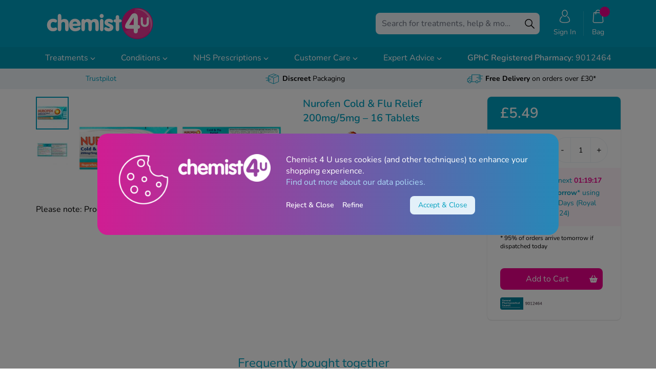

--- FILE ---
content_type: text/html; charset=UTF-8
request_url: https://www.chemist-4-u.com/nurofen-cold-flu-relief-200mg-5mg-tablets-16-tablets
body_size: 105407
content:
<!doctype html>
<html lang="en-GB">
<head prefix="og: http://ogp.me/ns# fb: http://ogp.me/ns/fb# product: http://ogp.me/ns/product#">
    <meta charset="utf-8"/>
<meta name="title" content="Buy Nurofen Cold &amp; Flu Relief 200mg/5mg- 16 Tablets"/>
<meta name="description" content="Buy Nurofen Cold &amp; Flu Relief 200mg/5mg- 16 Tablets. At Chemist4U, we stock a range of Nurofen products all available with free delivery on orders over £30"/>
<meta name="robots" content="INDEX,FOLLOW"/>
<meta name="viewport" content="width=device-width, initial-scale=1"/>
<title>Buy Nurofen Cold &amp; Flu Relief 200mg/5mg- 16 Tablets</title>

 
<link rel="preload" href="https://www.chemist-4-u.com/media/fonts/nunito/latin-variable.woff2" as="font" type="font/woff2" crossorigin="anonymous" /> 
<link rel="preload" href="https://www.chemist-4-u.com/media/catalog/product/cache/f82c79c06fdfbb9bff4567c21265baf6/4/0/4042594_t1.jpg" as="image" type="image/jpeg" imagesrcset="https://www.chemist-4-u.com/media/imageresize/cache/catalog/product/4/0/320x320_co_ar_tr_bc_85/4042594_t1.jpg 320w, https://www.chemist-4-u.com/media/imageresize/cache/catalog/product/4/0/500x500_co_ar_tr_bc_85/4042594_t1.jpg 500w, https://www.chemist-4-u.com/media/imageresize/cache/catalog/product/4/0/1000x1000_co_ar_tr_bc_85/4042594_t1.jpg 1000w" imagesizes="(min-width: 1000px) 1000px, (min-width: 500px) 500px, 320px" /> 
<link rel="preload" href="https://www.chemist-4-u.com/media/logo/stores/1/chemist-4-u-logo-white-pink-large.svg" as="image" type="image/svg+xml" media="(-webkit-min-device-pixel-ratio: 1), (min-resolution: 72)" /> 
<link  rel="stylesheet" type="text/css"  media="all" href="https://www.chemist-4-u.com/static/version1766069941/_cache/merged/2e3a59c58cc47f09b93252d00131786e.css" />
<script  type="text/javascript"  src="https://www.chemist-4-u.com/static/version1766069941/frontend/c4u/hyva-default/en_GB/Hyva_PageBuilder/js/glider.min.js"></script>
<link  rel="canonical" href="https://www.chemist-4-u.com/nurofen-cold-flu-relief-200mg-5mg-tablets-16-tablets" />
<link  rel="icon" type="image/x-icon" href="https://www.chemist-4-u.com/media/favicon/stores/1/faviconc4u_2.png" />
<link  rel="shortcut icon" type="image/x-icon" href="https://www.chemist-4-u.com/media/favicon/stores/1/faviconc4u_2.png" />
<!--oHSWm0msL9oG1DLHv2Ts6dkd38q7AZqY--> 
<style>
.responsible_pharmacist-index-index .page-title-wrapper{display:none !important;}
@media(min-width: 840px){ .lgmd\:z-20{z-index:20} }
</style>
<meta name="clarity-site-verification" content="ec87324f-d5ed-4a81-a723-dd5179c531eb"/>
<script type="text/javascript" src="//script.crazyegg.com/pages/scripts/0130/7951.js" async="async"></script>
                <script nonce="YWsxejU1MGQxbTBsOWoxeGR5YmRuOHN0bmFsOXphZ3k=">
        window.getWpCookie = function(name) {
            match = document.cookie.match(new RegExp(name + '=([^;]+)'));
            if (match) return decodeURIComponent(match[1].replace(/\+/g, ' ')) ;
        };

        window.dataLayer = window.dataLayer || [];
                var dlObjects = [{"ecommerce":{"detail":{"products":[{"name":"Nurofen Cold & Flu Relief 200mg\/5mg \u2013 16 Tablets","id":"5000158104310","price":"5.49","brand":"Nurofen","category":"Brands\/Nurofen"}]},"currencyCode":"GBP"}}];
        for (var i in dlObjects) {
            window.dataLayer.push({ecommerce: null});
            window.dataLayer.push(dlObjects[i]);
        }
                var wpCookies = ['wp_customerId','wp_customerGroup'];
        wpCookies.map(function(cookieName) {
            var cookieValue = window.getWpCookie(cookieName);
            if (cookieValue) {
                var dlObject = {};
                dlObject[cookieName.replace('wp_', '')] = cookieValue;
                window.dataLayer.push(dlObject);
            }
        });
    </script>

    <!-- Google Tag Manager -->
<script nonce="YWsxejU1MGQxbTBsOWoxeGR5YmRuOHN0bmFsOXphZ3k=" >window.addEventListener('init-external-scripts', () => {
  (function(w,d,s,l,i){w[l]=w[l]||[];w[l].push({'gtm.start':
      new Date().getTime(),event:'gtm.js'});var f=d.getElementsByTagName(s)[0], j=d.createElement(s),dl=l!='dataLayer'?'&l='+l:'';j.async=true;j.src='https://www.googletagmanager.com/gtm.js?id='+i+dl;f.parentNode.insertBefore(j,f);
  })(window,document,'script','dataLayer','GTM-K9NF2K7');
}, {once: true, passive: true});</script>
<!-- End Google Tag Manager --><style>
    /* latin */
    @font-face {
        font-family: 'Nunito';
        src: url('https://www.chemist-4-u.com/media/fonts/nunito/latin-variable.woff2') format('woff2-variations'),
        url('https://www.chemist-4-u.com/media/fonts/nunito/latin-variable.ttf') format('truetype-variations');
        font-weight: 100 1000;
        font-stretch: 25% 151%;
        font-display: swap;
    }
</style>



<script>
    var BASE_URL = 'https://www.chemist-4-u.com/';
    var THEME_PATH = 'https://www.chemist-4-u.com/static/version1766069941/frontend/c4u/hyva-default/en_GB';
    var COOKIE_CONFIG = {
        "expires": null,
        "path": "\u002F",
        "domain": ".www.chemist\u002D4\u002Du.com",
        "secure": true,
        "lifetime": "86400",
        "cookie_restriction_enabled": false    };
    var CURRENT_STORE_CODE = 'chem';
    var CURRENT_WEBSITE_ID = '1';

    window.hyva = window.hyva || {}

    window.cookie_consent_groups = window.cookie_consent_groups || {}
    window.cookie_consent_groups['necessary'] = true;

    window.cookie_consent_config = window.cookie_consent_config || {};
    window.cookie_consent_config['necessary'] = [].concat(
        window.cookie_consent_config['necessary'] || [],
        [
            'user_allowed_save_cookie',
            'form_key',
            'mage-messages',
            'private_content_version',
            'mage-cache-sessid',
            'last_visited_store',
            'section_data_ids'
        ]
    );
</script>
<script>
    'use strict';
    (function( hyva, undefined ) {

        function lifetimeToExpires(options, defaults) {

            const lifetime = options.lifetime || defaults.lifetime;

            if (lifetime) {
                const date = new Date;
                date.setTime(date.getTime() + lifetime * 1000);
                return date;
            }

            return null;
        }

        function generateRandomString() {

            const allowedCharacters = '0123456789abcdefghijklmnopqrstuvwxyzABCDEFGHIJKLMNOPQRSTUVWXYZ',
                length = 16;

            let formKey = '',
                charactersLength = allowedCharacters.length;

            for (let i = 0; i < length; i++) {
                formKey += allowedCharacters[Math.round(Math.random() * (charactersLength - 1))]
            }

            return formKey;
        }

        const sessionCookieMarker = {noLifetime: true}

        const cookieTempStorage = {};

        const internalCookie = {
            get(name) {
                const v = document.cookie.match('(^|;) ?' + name + '=([^;]*)(;|$)');
                return v ? v[2] : null;
            },
            set(name, value, days, skipSetDomain) {
                let expires,
                    path,
                    domain,
                    secure,
                    samesite;

                const defaultCookieConfig = {
                    expires: null,
                    path: '/',
                    domain: null,
                    secure: false,
                    lifetime: null,
                    samesite: 'lax'
                };

                const cookieConfig = window.COOKIE_CONFIG || {};

                expires = days && days !== sessionCookieMarker
                    ? lifetimeToExpires({lifetime: 24 * 60 * 60 * days, expires: null}, defaultCookieConfig)
                    : lifetimeToExpires(window.COOKIE_CONFIG, defaultCookieConfig) || defaultCookieConfig.expires;

                path = cookieConfig.path || defaultCookieConfig.path;
                domain = !skipSetDomain && (cookieConfig.domain || defaultCookieConfig.domain);
                secure = cookieConfig.secure || defaultCookieConfig.secure;
                samesite = cookieConfig.samesite || defaultCookieConfig.samesite;

                document.cookie = name + "=" + encodeURIComponent(value) +
                    (expires && days !== sessionCookieMarker ? '; expires=' + expires.toGMTString() : '') +
                    (path ? '; path=' + path : '') +
                    (domain ? '; domain=' + domain : '') +
                    (secure ? '; secure' : '') +
                    (samesite ? '; samesite=' + samesite : 'lax');
            },
            isWebsiteAllowedToSaveCookie() {
                const allowedCookies = this.get('user_allowed_save_cookie');
                if (allowedCookies) {
                    const allowedWebsites = JSON.parse(unescape(allowedCookies));

                    return allowedWebsites[CURRENT_WEBSITE_ID] === 1;
                }
                return false;
            },
            getGroupByCookieName(name) {
                const cookieConsentConfig = window.cookie_consent_config || {};
                let group = null;
                for (let prop in cookieConsentConfig) {
                    if (!cookieConsentConfig.hasOwnProperty(prop)) continue;
                    if (cookieConsentConfig[prop].includes(name)) {
                        group = prop;
                        break;
                    }
                }
                return group;
            },
            isCookieAllowed(name) {
                const cookieGroup = this.getGroupByCookieName(name);
                return cookieGroup
                    ? window.cookie_consent_groups[cookieGroup]
                    : this.isWebsiteAllowedToSaveCookie();
            },
            saveTempStorageCookies() {
                for (const [name, data] of Object.entries(cookieTempStorage)) {
                    if (this.isCookieAllowed(name)) {
                        this.set(name, data['value'], data['days'], data['skipSetDomain']);
                        delete cookieTempStorage[name];
                    }
                }
            }
        };

        hyva.getCookie = (name) => {
            const cookieConfig = window.COOKIE_CONFIG || {};

            if (cookieConfig.cookie_restriction_enabled && ! internalCookie.isCookieAllowed(name)) {
                return cookieTempStorage[name] ? cookieTempStorage[name]['value'] : null;
            }

            return internalCookie.get(name);
        }

        hyva.setCookie = (name, value, days, skipSetDomain) => {
            const cookieConfig = window.COOKIE_CONFIG || {};

            if (cookieConfig.cookie_restriction_enabled && ! internalCookie.isCookieAllowed(name)) {
                cookieTempStorage[name] = {value, days, skipSetDomain};
                return;
            }
            return internalCookie.set(name, value, days, skipSetDomain);
        }


        hyva.setSessionCookie = (name, value, skipSetDomain) => {
            return hyva.setCookie(name, value, sessionCookieMarker, skipSetDomain)
        }

        hyva.getBrowserStorage = () => {
            const browserStorage = window.localStorage || window.sessionStorage;
            if (!browserStorage) {
                console.warn('Browser Storage is unavailable');
                return false;
            }
            try {
                browserStorage.setItem('storage_test', '1');
                browserStorage.removeItem('storage_test');
            } catch (error) {
                console.warn('Browser Storage is not accessible', error);
                return false;
            }
            return browserStorage;
        }

        hyva.postForm = (postParams) => {
            const form = document.createElement("form");

            let data = postParams.data;

            if (! postParams.skipUenc && ! data.uenc) {
                data.uenc = btoa(window.location.href);
            }
            form.method = "POST";
            form.action = postParams.action;

            Object.keys(postParams.data).map(key => {
                const field = document.createElement("input");
                field.type = 'hidden'
                field.value = postParams.data[key];
                field.name = key;
                form.appendChild(field);
            });

            const form_key = document.createElement("input");
            form_key.type = 'hidden';
            form_key.value = hyva.getFormKey();
            form_key.name="form_key";
            form.appendChild(form_key);

            document.body.appendChild(form);

            form.submit();
        }

        hyva.getFormKey = function () {
            let formKey = hyva.getCookie('form_key');

            if (!formKey) {
                formKey = generateRandomString();
                hyva.setCookie('form_key', formKey);
            }

            return formKey;
        }

        hyva.formatPrice = (value, showSign, options = {}) => {
            const groupSeparator = options.groupSeparator;
            const decimalSeparator = options.decimalSeparator
            delete options.groupSeparator;
            delete options.decimalSeparator;
            const formatter = new Intl.NumberFormat(
                'en\u002DGB',
                Object.assign({
                    style: 'currency',
                    currency: 'GBP',
                    signDisplay: showSign ? 'always' : 'auto'
                }, options)
            );
            return (typeof Intl.NumberFormat.prototype.formatToParts === 'function') ?
                formatter.formatToParts(value).map(({type, value}) => {
                    switch (type) {
                        case 'currency':
                            return '\u00A3' || value;
                        case 'minusSign':
                            return '- ';
                        case 'plusSign':
                            return '+ ';
                        case 'group':
                            return groupSeparator !== undefined ? groupSeparator : value;
                        case 'decimal':
                            return decimalSeparator !== undefined ? decimalSeparator : value;
                        default :
                            return value;
                    }
                }).reduce((string, part) => string + part) :
                formatter.format(value);
        }

        const formatStr = function (str, nStart) {
            const args = Array.from(arguments).slice(2);

            return str.replace(/(%+)([0-9]+)/g, (m, p, n) => {
                const idx = parseInt(n) - nStart;

                if (args[idx] === null || args[idx] === void 0) {
                    return m;
                }
                return p.length % 2
                    ? p.slice(0, -1).replace('%%', '%') + args[idx]
                    : p.replace('%%', '%') + n;
            })
        }

        hyva.str = function (string) {
            const args = Array.from(arguments);
            args.splice(1, 0, 1);

            return formatStr.apply(undefined, args);
        }

        hyva.strf = function () {
            const args = Array.from(arguments);
            args.splice(1, 0, 0);

            return formatStr.apply(undefined, args);
        }

        /**
         * Take a html string as `content` parameter and
         * extract an element from the DOM to replace in
         * the current page under the same selector,
         * defined by `targetSelector`
         */
        hyva.replaceDomElement = (targetSelector, content) => {
            // Parse the content and extract the DOM node using the `targetSelector`
            const parser = new DOMParser();
            const doc = parser.parseFromString(content, 'text/html');
            const contentNode = doc.querySelector(targetSelector);

            // Bail if content can't be found
            if (!contentNode) {
                return;
            }

            hyva.activateScripts(contentNode)

            // Replace the old DOM node with the new content
            document.querySelector(targetSelector).replaceWith(contentNode);

            // Reload customerSectionData and display cookie-messages if present
            window.dispatchEvent(new CustomEvent("reload-customer-section-data"));
            hyva.initMessages();
        }

        hyva.activateScripts = (contentNode) => {
            // Extract all the script tags from the content.
            // Script tags won't execute when inserted into a dom-element directly,
            // therefore we need to inject them to the head of the document.
            const tmpScripts = contentNode.getElementsByTagName('script');

            if (tmpScripts.length > 0) {
                // Push all script tags into an array
                // (to prevent dom manipulation while iterating over dom nodes)
                const scripts = [];
                for (let i = 0; i < tmpScripts.length; i++) {
                    scripts.push(tmpScripts[i]);
                }

                // Iterate over all script tags and duplicate+inject each into the head
                for (let i = 0; i < scripts.length; i++) {
                    let script = document.createElement('script');
                    script.innerHTML = scripts[i].innerHTML;

                    document.head.appendChild(script);

                    // Remove the original (non-executing) node from the content
                    scripts[i].parentNode.removeChild(scripts[i]);
                }
            }
            return contentNode;
        }

        const replace = {['+']: '-', ['/']: '_', ['=']: ','};
        hyva.getUenc = () => btoa(window.location.href).replace(/[+/=]/g, match => replace[match]);

        let currentTrap;

        const focusableElements = (rootElement) => {
            const selector = 'button, [href], input, select, textarea, details, [tabindex]:not([tabindex="-1"]';
            return Array.from(rootElement.querySelectorAll(selector))
                .filter(el => {
                    return el.style.display !== 'none'
                        && !el.disabled
                        && el.tabIndex !== -1
                        && (el.offsetWidth || el.offsetHeight || el.getClientRects().length)
                })
        }

        const focusTrap = (e) => {
            const isTabPressed = e.key === 'Tab' || e.keyCode === 9;
            if (!isTabPressed) return;

            const focusable = focusableElements(currentTrap)
            const firstFocusableElement = focusable[0]
            const lastFocusableElement = focusable[focusable.length - 1]

            e.shiftKey
                ? document.activeElement === firstFocusableElement && (lastFocusableElement.focus(), e.preventDefault())
                : document.activeElement === lastFocusableElement && (firstFocusableElement.focus(), e.preventDefault())
        };

        hyva.releaseFocus = (rootElement) => {
            if (currentTrap && (!rootElement || rootElement === currentTrap)) {
                currentTrap.removeEventListener('keydown', focusTrap)
                currentTrap = null
            }
        }
        hyva.trapFocus = (rootElement) => {
            if (!rootElement) return;
            hyva.releaseFocus()
            currentTrap = rootElement
            rootElement.addEventListener('keydown', focusTrap)
            const firstElement = focusableElements(rootElement)[0]
            firstElement && firstElement.focus()
        }

                hyva.alpineInitialized = (fn) => window.addEventListener('alpine:initialized', fn, {once: true})
                window.addEventListener('user-allowed-save-cookie', () => internalCookie.saveTempStorageCookies())

    }( window.hyva = window.hyva || {} ));
</script>
<script>
    if (!window.IntersectionObserver) {
        window.IntersectionObserver = function (callback) {
            this.observe = el => el && callback(this.takeRecords());
            this.takeRecords = () => [{isIntersecting: true, intersectionRatio: 1}];
            this.disconnect = () => {};
            this.unobserve = () => {};
        }
    }
</script>

<meta property="og:type" content="product" />
<meta property="og:title"
      content="Nurofen&#x20;Cold&#x20;&amp;&#x20;Flu&#x20;Relief&#x20;200mg&#x2F;5mg&#x20;&#x2013;&#x20;16&#x20;Tablets" />
<meta property="og:image"
      content="https://www.chemist-4-u.com/media/catalog/product/cache/bfefc40af3501b9bbe11b64b6b0d6ed2/4/0/4042594_t1.jpg" />
<meta property="og:description"
      content="&#x0D;&#x0A;Nurofen&#x20;Cold&#x20;&amp;amp&#x3B;&#x20;Flu&#x20;200mg&#x2F;5mg-24&#x20;Tablets&#x0D;&#x0A;Relieves&#x20;symptoms&#x20;of&#x20;cold&#x20;and&#x20;flu&#x0D;&#x0A;Contains&#x20;ibuprofen&#x0D;&#x0A;" />
<meta property="og:url" content="https://www.chemist-4-u.com/nurofen-cold-flu-relief-200mg-5mg-tablets-16-tablets" />
    <meta property="product:price:amount" content="5.49"/>
    <meta property="product:price:currency"
      content="GBP"/>
<script>
    'use strict';
    const isSetNewCookie = false;
    const hyva = window.hyva;
    if (hyva) {
        if (isSetNewCookie) {
            setNewCookie();
        }
    }

    function setNewCookie() {
        window.addEventListener('load', () => {
            window.cookie_consent_config = window.cookie_consent_config || {};
            window.cookie_consent_config.necessary = window.cookie_consent_config.necessary || [];
            window.cookie_consent_config.necessary.push('');
            hyva.setCookie('', '', '');
        })
    }
</script></head>
<body id="html-body" class="catalog-product-view product-nurofen-cold-flu-relief-200mg-5mg-tablets-16-tablets page-layout-1column">
<!-- Google Tag Manager (noscript) -->
<noscript><iframe src="https://www.googletagmanager.com/ns.html?id=GTM-K9NF2K7"
height="0" width="0" style="display:none;visibility:hidden"></iframe></noscript>
<!-- End Google Tag Manager (noscript) -->
<div id="email"></div>
<script>
    'use strict';
        window.jbp = {
        data: [],
        store: function() {
            jbp.data.push(arguments);
        },
        load: function() {
            [].forEach.call(jbp.data, function(argumentObject)
            {
                window.fbq.apply(this, argumentObject);
            });
        }
    };

    window.jbq = function() {
        if(window.fbq) {
            window.fbq.apply(this, arguments);
        } else {
            window.jbp.store.apply(this, arguments);
        }
    };

    window.addEventListener('init-external-scripts', () => {
        !function (f, b, e, v, n, t, s) {
            if (f.fbq) return;
            n = f.fbq = function () {
                n.callMethod ?
                    n.callMethod.apply(n, arguments) : n.queue.push(arguments)
            };
            if (!f._fbq) f._fbq = n;
            n.push = n;
            n.loaded = !0;
            n.version = '2.0';
            n.queue = [];
            t = b.createElement(e);
            t.async = !0;
            t.onload=function() { f.jbp.load();}; //innox-optimization
            t.src = v;
            s = b.getElementsByTagName(e)[0];
            s.parentNode.insertBefore(t, s)
        }(window,
            document, 'script', '//connect.facebook.net/en_US/fbevents.js');
    }, {once: true, passive: true})

    function initBssFacebookPixelCode() {
        let id = 538404433229870;
        const action = "catalog_product_view";
        const productData = {"content_name":"Nurofen Cold & Flu Relief 200mg\/5mg \u2013 16 Tablets","content_ids":"5000158104310","content_type":"product","value":"5.49","currency":"GBP"};
        const categoryData = 404;
        const registration = 404;
        const addToWishList = 404;
        const initiateCheckout = 404;
        const search = 404;
        const orderData = 404;
        const pageView = "pass";

        window.fb = function() {
            if (registration.email) {
                jbq('init', id, {
                    em : registration.email,
                    fn : registration.fn,
                    ln : registration.ln,
                });
            } else if (orderData.content_ids) {
                jbq('init', id, {
                    em : orderData.email,
                    ph : orderData.phone,
                    fn : orderData.firtname,
                    ln : orderData.lastname,
                    ct : orderData.city,
                    st : orderData.st,
                    country : orderData.country,
                    zp : orderData.zipcode
                });
            } else if (document.querySelector('.bss-subscribe-email').innerText) {
                jbq('init', id, {
                    em : document.querySelector('.bss-subscribe-email').innerText
                });
            } else {
                jbq('init', id);
            }

            if (document.querySelector('.bss-subscribe-email').innerText) {
                jbq('track', 'Subscribe', {
                    id : document.querySelector('.bss-subscribe-id').innerText
                });

                document.querySelector('.bss-subscribe-id').innerText = '';
                document.querySelector('.bss-subscribe-email').innerText = '';
            }

            if (action == 'checkout_index_index' && pageView != 'pass') {
                jbq.disablePushState = true;
            }

            if (pageView == 'pass') {
                jbq('track', 'PageView');
            }

            if (action == 'catalog_product_view' && productData != 404) {
                jbq('track', 'ViewContent', {
                    content_name: productData.content_name ,
                    content_ids: productData.content_ids,
                    content_type: 'product',
                    value: productData.value,
                    currency: productData.currency
                });
            }

            if (action == 'catalog_category_view' && categoryData != 404) {
                jbq('trackCustom', 'ViewCategory', {
                    content_name: categoryData.content_name,
                    content_ids: categoryData.content_ids,
                    content_type: 'product_group',
                    currency: categoryData.currency
                });
            }

            if (addToWishList != 404) {
                jbq('track', 'AddToWishlist', {
                    content_type : 'product',
                    content_ids : addToWishList.content_ids,
                    content_name : addToWishList.content_name,
                    currency : addToWishList.currency
                });
            }

            if (search != 404) {
                jbq('track', 'Search', {
                    search_string : search.search_string
                });
            }

            if (initiateCheckout != 404) {
                jbq('track', 'InitiateCheckout', {
                    content_ids: initiateCheckout.content_ids,
                    content_type: 'product',
                    contents: initiateCheckout.contents,
                    value: initiateCheckout.value,
                    currency: initiateCheckout.currency
                });
            }

            if (orderData != 404) {
                jbq('track', 'Purchase', {
                    content_ids: orderData.content_ids,
                    content_type: 'product',
                    contents: orderData.contents,
                    value: orderData.value,
                    num_items : orderData.num_items,
                    currency: orderData.currency
                });
            }

            if (registration != 404) {
                jbq('track', 'CompleteRegistration', {
                    customer_id: registration.customer_id
                });
            }
        };
        window.fb();
        return { }
    }
</script>
<div x-data='initBssFacebookPixelCode()' style="display: none"></div>
<!-- Facebook Pixel Code -->
<noscript><img height="1" width="1" style="display:none" alt="Facebook Pixel"
               src="https://www.facebook.com/tr?id=538404433229870&ev=PageView&noscript=1"
    /></noscript>
<!-- End Facebook Pixel Code -->
    <div x-data='initBssFbpixelSubscribe()' style="display:none;">
    </div>
    <span class="bss-subscribe-email" style="display:none;"></span>
    <span class="bss-subscribe-id" style="display:none;"></span>
    <script>
        function initBssFbpixelSubscribe(){
            'use strict';
            const executeBssFbpixelSubscribeWhenPrivateDataLoaded = (event) => {
                // event.detail.data contains the entire sectionData
                let sectionData = event.detail.data;
                if (sectionData["bss-fbpixel-subscribe"]) {
                    let loadedData = sectionData["bss-fbpixel-subscribe"];
                    if (loadedData && "undefined" !== typeof loadedData.events) {
                        for (let eventCounter = 0; eventCounter < loadedData.events.length; eventCounter++) {
                            let eventData = loadedData.events[eventCounter];
                            if ("undefined" !== typeof eventData.eventAdditional && eventData.eventAdditional) {
                                document.querySelector('.bss-subscribe-email').innerText = eventData.eventAdditional.email;
                                document.querySelector('.bss-subscribe-id').innerText = eventData.eventAdditional.id;
                                sectionData["bss-fbpixel-subscribe"] = {};
                                return window.fb();
                            }
                        }
                    }
                }
            }
            window.addEventListener('private-content-loaded', executeBssFbpixelSubscribeWhenPrivateDataLoaded);
            return {}
        }
    </script>
    <div x-data='initBssFbpixelAtc()' style="display:none;">
    </div>
    <script>
        function initBssFbpixelAtc() {
            'use strict';
            const executeBssFbpixelAtcWhenPrivateDataLoaded = (event) => {
                const sectionData = event.detail.data;
                if (sectionData["bss-fbpixel-atc"]) {
                    let loadedData = sectionData["bss-fbpixel-atc"];
                    if ("undefined" !== typeof loadedData.events) {
                        for (let eventCounter = 0; eventCounter < loadedData.events.length; eventCounter++) {
                            let eventData = loadedData.events[eventCounter];
                            if ("undefined" !== typeof eventData.eventAdditional && eventData.eventAdditional) {
                                jbq('track', eventData.eventName, eventData.eventAdditional || {});
                            }
                        }
                        sectionData["bss-fbpixel-atc"] = {};
                    }
                }
            }
            window.addEventListener('private-content-loaded', executeBssFbpixelAtcWhenPrivateDataLoaded);
            return {}
        }
    </script>
<script>class BrazeProxy{constructor(){this.initQueue=[];this.eventQueue=[];this.userReceived=false;this.alias=[];this.sessionActive=false;this.isScriptLoaded=false;this.user=false;this.email=false;this.trackQty=0;return new Proxy(this,{get:(target,prop)=>{if(prop in target){return target[prop];}
if(target.isLoaded()){return window.braze[prop];}
return(...args)=>{console.log(`Braze is not available. Queuing method: ${prop}`,args);this.eventQueue.push({method:prop,args});};}});}
initialize(...args){this.initQueue.push({method:'initialize',args});}
changeUser(...args){this.userReceived=true;this.user=args[0];if(this.user){this.initQueue.push({method:'changeUser',args});}}
isLoaded(){return this.userReceived&&this.isScriptLoaded;}
addAlias(...args){this.userReceived=true;this.user=false;this.alias.push({args});}
setEmail(email){this.email=email;}
setTrackQty(qty){this.trackQty=qty;}
shouldStartSession(){if(this.user){return true;}
return this.trackQty>=3;}
launch(){if(this.isLoaded()&&!this.isExcludePage()&&this.shouldStartSession()){this.initSession();this.processQueue();}else{console.log("Braze is still not available.");}}
isExcludePage(){return false;}
processQueue(){if(this.isLoaded()){while(this.eventQueue.length>0){const{method,args}=this.eventQueue.shift();window.braze[method](...args);}}else{console.log("Braze is still not available.");}}
scriptLoaded(){this.isScriptLoaded=true;}
initSession(){if(this.sessionActive){return;}
while(this.initQueue.length>0){const{method,args}=this.initQueue.shift();window.braze[method](...args);}
if(this.email){window.braze.getUser().setEmail(this.email);}
braze.openSession();if(this.alias.length>0){let user=braze.getUser();while(this.alias.length>0){const{args}=this.alias.shift();user.addAlias(...args);}}
this.sessionActive=true;}}
window.brazeProxy=new BrazeProxy();brazeProxy.initialize('2e571262-7160-4338-832a-b21bfa38773e',{baseUrl:'https://rest.fra-02.braze.eu',doNotLoadFontAwesome:true,enableLogging:false,noCookies:false,allowUserSuppliedJavascript:true});brazeProxy.automaticallyShowInAppMessages();window.addEventListener('init-external-scripts',function(){window.isInitExternalScripts=true;});</script><script>(function(){class InteractionLauncher{constructor(e){this.triggerEvents=e;this.eventOptions={passive:!0}
this.safetyNet=null;this.loaded=false;this.event=false;this.userEventListener=this.triggerListener.bind(this)
this.fallback();}
addUserInteractionListener(e){this.triggerEvents.forEach((function(t){window.addEventListener(t,e.userEventListener,e.eventOptions)}));}
removeUserInteractionListener(e){this.triggerEvents.forEach((function(t){window.removeEventListener(t,e.userEventListener,e.eventOptions)}));}
triggerListener(){if(this.safetyNet){clearTimeout(this.safetyNet);}
this.removeUserInteractionListener(this),"loading"===document.readyState?document.addEventListener("DOMContentLoaded",this.launch.bind(this)):this.launch()}
getLoadTime(){if(document.body.classList.contains("interaction_instant")||typeof window.interactionLaunchTime!=='undefined'){return window.interactionLaunchTime||0;}
return 16e3;}
getEvent(){if(!this.event){const hasEvent='Event'in window;if(hasEvent){this.event=new Event('interactionLaunch',{bubbles:false});}else{this.event=document.createEvent('Event');this.event.initEvent('interactionLaunch',true,true);}
this.event.interactionLaunch=0;}
return this.event;}
trigger(){var event=this.getEvent();this.triggerAction(this,event);}
triggerAction(self,event){if(event&&typeof event.interactionLaunch!==undefined&&event.interactionLaunch<10){event.interactionLaunch++;self.recurring=setTimeout(function(){document.body.dispatchEvent(event);window.dataLayer=window.dataLayer||[];window.dataLayer.push({"event":"interactionLaunch","eventData":{"time":event.interactionLaunch}});self.triggerAction(self,event);},1e3);}}
launch(){if(!this.loaded){this.loaded=true;this.trigger();}}
fallback(){var self=this;window.addEventListener('DOMContentLoaded',function(event){self.setupTimeout(self,false);});}
setupTimeout(self,timeout){var timeoutTime=timeout||self.getLoadTime();self.safetyNet=setTimeout(function(){self.triggerListener(false,self);},timeoutTime);}}
var interactionLauncher=new InteractionLauncher(["keydown","mousemove","touchmove","touchstart","touchend","wheel"]);interactionLauncher.addUserInteractionListener(interactionLauncher);})();</script><input name="form_key" type="hidden" value="iKogQCwjIs5RHWqU" />
    <noscript>
        <section class="message global noscript border-b-2 border-blue-500 bg-blue-50 shadow-none m-0 px-0 rounded-none font-normal">
            <div class="container text-center">
                <p>
                    <strong>JavaScript seems to be disabled in your browser.</strong>
                    <span>
                        For the best experience on our site, be sure to turn on Javascript in your browser.                    </span>
                </p>
            </div>
        </section>
    </noscript>


<script>
    document.body.addEventListener('touchstart', () => {}, {passive: true})
</script>

<script>
    'use strict';
    (function(hyva) {
                const formValidationRules = {
            required(value, options, field, context) {
                const el = field.element.type === 'hidden' ? createTextInputFrom(field.element) : field.element,
                    msg = 'This\u0020is\u0020a\u0020required\u0020field.';

                if (el.type === 'radio' || el.type === 'checkbox') {
                    return (value === undefined || value.length === 0) ? msg : true;
                }

                el.setAttribute('required', '');
                el.checkValidity();

                return el.validity.valueMissing ? msg : true;
            },
            maxlength(value, options, field, context) {
                const n = Number(options)
                if (value.length > n) {
                    return n === 1
                        ? hyva.strf('Please\u0020enter\u0020no\u0020more\u0020than\u00201\u0020character.')
                        : hyva.strf('Please\u0020enter\u0020no\u0020more\u0020than\u0020\u00250\u0020characters.', options)
                }
                return true;
            },
            minlength(value, options, field, context) {
                const n = Number(options)
                if (value.length > 0 && value.length < n) {
                    return n === 1
                        ? hyva.strf('Please\u0020enter\u0020at\u0020least\u00201\u0020character.')
                        : hyva.strf('Please\u0020enter\u0020at\u0020least\u0020\u00250\u0020characters.', options)
                }
                return true;
            },
            max(value, options, field, context) {
                field.element.setAttribute('max', options);
                field.element.checkValidity();
                if (field.element.validity.rangeOverflow) {
                    return hyva.strf('Please\u0020enter\u0020a\u0020value\u0020less\u0020than\u0020or\u0020equal\u0020to\u0020\u0022\u00250\u0022.', options);
                }
                return true;
            },
            min(value, options, field, context) {
                field.element.setAttribute('min', options);
                field.element.checkValidity();
                if (field.element.validity.rangeUnderflow) {
                    return hyva.strf('Please\u0020enter\u0020a\u0020value\u0020greater\u0020than\u0020or\u0020equal\u0020to\u0020\u0022\u00250\u0022.', options);
                }
                return true;
            },
            step(value, options, field, context) {
                field.element.setAttribute('step', options);
                field.element.checkValidity();
                if (field.element.validity.stepMismatch) {
                    const val = Number(value);
                    const step = Number(options);
                    const msg = 'Please\u0020enter\u0020a\u0020valid\u0020value.\u0020The\u0020two\u0020nearest\u0020valid\u0020values\u0020are\u0020\u0022\u00250\u0022\u0020and\u0020\u0022\u00251\u0022.';
                    return hyva.strf(msg, Math.floor(val / step) * step, Math.ceil(val / step) * step);
                }
                return true;
            },
            pattern(value, options, field, context) {
                field.element.setAttribute('pattern', options);
                field.element.checkValidity();
                if (field.element.validity.patternMismatch) {
                    return field.element.title
                        ? hyva.strf('Please\u0020match\u0020the\u0020requested\u0020format\u003A\u0020\u00250.', field.element.title)
                        : 'Please\u0020match\u0020the\u0020requested\u0020format.'
                }
                return true;
            },
            email(value, options, field, context) {
                                const rule = /^([a-z0-9,!\#\$%&'\*\+\/=\?\^_`\{\|\}~-]|[\u00A0-\uD7FF\uF900-\uFDCF\uFDF0-\uFFEF])+(\.([a-z0-9,!\#\$%&'\*\+\/=\?\^_`\{\|\}~-]|[\u00A0-\uD7FF\uF900-\uFDCF\uFDF0-\uFFEF])+)*@([a-z0-9-]|[\u00A0-\uD7FF\uF900-\uFDCF\uFDF0-\uFFEF])+(\.([a-z0-9-]|[\u00A0-\uD7FF\uF900-\uFDCF\uFDF0-\uFFEF])+)*\.(([a-z]|[\u00A0-\uD7FF\uF900-\uFDCF\uFDF0-\uFFEF]){2,})$/i;
                if (value.length > 0 && !rule.test(value)) {
                    return 'Please\u0020enter\u0020a\u0020valid\u0020email\u0020address.';
                }
                return true;
            },
            password(value, options, field, context) {
                const rule = /^(?=.*?[A-Z])(?=.*?[a-z])(?=.*?[0-9])(?=.*?[#?!@$%^&*-]).{8,}$/;
                if (value.length > 0 && !rule.test(value)) {
                    return 'Please\u0020provide\u0020at\u0020least\u0020one\u0020upper\u0020case,\u0020one\u0020lower\u0020case,\u0020one\u0020digit\u0020and\u0020one\u0020special\u0020character\u0020\u0028\u0023\u003F\u0021\u0040\u0024\u0025\u005E\u0026\u002A\u002D\u0029';
                }
                return true;
            },
            equalTo(value, options, field, context) {
                const dependencyField = context.fields[options].element;
                if (value !== dependencyField.value) {
                    const dependencyFieldName =
                        dependencyField.label ||
                        dependencyField.title ||
                        (dependencyField.labels && dependencyField.labels[0] && dependencyField.labels[0].innerText) ||
                        dependencyField.name;
                    return hyva.strf('This\u0020field\u0020value\u0020must\u0020be\u0020the\u0020same\u0020as\u0020\u0022\u00250\u0022.', dependencyFieldName);
                }
                return true;
            }
        };

                function raceSome(promises, pred) {
            return new Promise((resolve, reject) => {

                if (promises.length === 0) {
                    return resolve();
                }

                let settled = false, nDone = 0;

                const resolveIf = v => {
                    if (!settled && (pred(v) || ++nDone === promises.length)) {
                        settled = true;
                        resolve(v);
                    }
                    return v;
                }

                promises.map(promise => {
                    promise.then(resolveIf).catch(reason => {
                        settled = true;
                        reject(reason)
                    });
                    return promise;
                });
            });
        }

        const INPUT_ATTRIBUTE_RULES = {min: 'min', max: 'max', required: 'required', minlength: 'minlength', maxlength: 'maxlength', step: 'step', pattern: 'pattern'}
        const INPUT_TYPE_RULES = {email: 'email'}

        function getRules(element) {
            let rules = {};
            Object.keys(INPUT_ATTRIBUTE_RULES).forEach(attrName => {
                if (element.hasAttribute(attrName)) {
                    rules[INPUT_ATTRIBUTE_RULES[attrName]] = element.getAttribute(attrName);
                }
            })
            if (INPUT_TYPE_RULES[element.type]) {
                rules[INPUT_TYPE_RULES[element.type]] = true;
            }

            if (element.dataset.validate) {
                try {
                    Object.assign(rules, JSON.parse(element.dataset.validate));
                } catch (error) {
                    console.error('Validator error. Cannot parse data-validate attribute of element:\n', element);
                }
            }

            return rules;
        }

        function isInvalidRuleResult(ruleState) {
            return typeof ruleState === 'string' || !ruleState || (ruleState.type && ruleState.content);
        }

        async function runValidateFn(rule, options, value, field) {
            return formValidationRules[rule](value, options, field, this);
        }

        function generateId() {
            let id;
            do {
                id = `${this.idPrefix}-${++this.idSeq}`;
            } while (document.getElementById(id));
            return id;
        }

        function isVisible(element) {
            const el = element.type !== 'hidden' ? element : (element.parentElement || {});
            return !!(el.offsetWidth || el.offsetHeight || el.getClientRects().length)
        }

        function elementWillValidate(element) {
            return (element.willValidate || element.type === 'hidden')
                && element.tagName !== 'BUTTON'
                && element.disabled === false
                && !(element.tagName === 'INPUT' && element.type === 'submit')
                && (element.hasAttribute('data-validate-hidden') || isVisible(element))
        }

        function createMessageContainer(el, fieldWrapperClassName) {
            if (! el.parentElement) {
                return;
            }
            const refocus = document.activeElement === el;
            const wrapper = document.createElement('div');
            wrapper.classList.add.apply(wrapper.classList, fieldWrapperClassName.split(' '));
            el.parentElement.insertBefore(wrapper, el);
            wrapper.appendChild(el);
            refocus && document.activeElement !== el && el.focus();
            return wrapper;
        }

        function containerNotFound(selector, el) {
            const msg = `Cannot find message container element ${selector} of ${el.name}`;
            console.error(msg, el);
            throw msg;
        }

        function createTextInputFrom(el) {
            const text = document.createElement('INPUT');
            text.type = 'text';
            text.value = el.value;
            return text;
        }

        function classNamesToSelector(classNames) {
            return classNames.split(' ')
                .filter(className => className.length > 0)
                .map(className => `.${className}`)
                .join('')
        }

        function hasMessagesWrapper(field, messagesWrapperClassName) {
            return this.getMessageContainer(field).querySelector(classNamesToSelector(messagesWrapperClassName));
        }

        function getMessagesWrapper(field, messagesWrapperClassName) {
            if (hasMessagesWrapper.call(this, field, messagesWrapperClassName)) {
                return this.getMessageContainer(field).querySelector(classNamesToSelector(messagesWrapperClassName));
            }

            const msgWrapper = document.createElement('ul');
            const msgId = generateId.call(this);
            msgWrapper.id = msgId;
            field.element.setAttribute('aria-errormessage', msgId);
            field.element.setAttribute('aria-describedby', msgId);
            msgWrapper.classList.add.apply(msgWrapper.classList, messagesWrapperClassName.split(' '));
            if (field.validateOnChange) {
                msgWrapper.setAttribute('aria-live', 'polite');
            }
            this.getMessageContainer(field).appendChild(msgWrapper);

            return msgWrapper;
        }

        function getCheckedValues(field) {
            const name = field.element.name.replace(/([\\"])/g, '\\$1');
            const elements = field.element.form.querySelectorAll('input[name="' + name + '"]:checked');
            return Array.from(elements).map(el => el.value);
        }

        function escapeHtml(s) {
            const div = document.createElement('div')
            div.innerText = s;
            return div.innerHTML;
        }

        
        function formValidation(formElement, options) {
            // Disable browser default validation
            if (formElement.tagName === 'FORM') {
                formElement.setAttribute('novalidate', '');
            } else {
                console.error('formValidation can be initialized only on FORM element', formElement);
                return;
            }

            options = Object.assign({
                fieldWrapperClassName: 'field field-reserved',
                messagesWrapperClassName: 'messages',
                validClassName: 'field-success',
                invalidClassName: 'field-error',
                pageMessagesWrapperSelector: null,
                scrollToFirstError: true,
            }, options || {});

            return {
                state: {
                    valid: false,
                },
                fields: {},
                idSeq: 0,
                idPrefix: formElement.id || 'vld-msg',
                setupFields(elements) {
                    this.fields = {};
                    Array.from(elements).forEach(element => {
                        if (elementWillValidate(element)) {
                            this.setupField(element);
                        }
                    });
                },
                setupField(element) {
                    if (! element) return;
                    const onChange = !!element.dataset.onChange;
                    if (elementWillValidate(element)) {
                        const rules = getRules(element);
                        if (Object.keys(rules).length > 0) {
                            if (this.fields[element.name]) {
                                Object.assign(this.fields[element.name].rules, rules);
                            } else {
                                this.fields[element.name] = {
                                    element,
                                    rules: rules,
                                    validateOnChange: onChange,
                                    state: {
                                        valid: null,
                                        rules: {}
                                    }
                                }
                            }
                        }
                    } else {
                        console.error('Element will not validate', element);
                    }
                },
                onSubmit(event) {
                    if (event.target.tagName === 'FORM') {
                        event.preventDefault();

                        this.validate()
                            .then(() => event.target.submit())
                            .catch(invalidElements => {});
                    }
                },
                onChange(event) {
                    event.target.dataset.onChange = 'true';
                    if (!Object.keys(this.fields).length) {
                        this.setupFields(formElement.elements);
                    }
                    if (!Object.keys(this.fields).includes(event.target.name)) {
                        this.setupField(event.target);
                    }
                    const field = this.fields[event.target.name];

                    this.validateField(field);
                    field && field.element.removeAttribute('data-on-change')
                },
                validateSafe() {
                    return new Promise(resolve => this.validate().then(() => resolve(true)).catch(() => {}))
                },
                validate() {
                    if (!Object.keys(this.fields).length || !Object.keys(this.fields).length !== formElement.elements.length) {
                        this.setupFields(formElement.elements);
                    }
                    return new Promise(async (resolve, reject) => {
                        if (formElement.elements) {
                                                        await raceSome(this.validateFields(), result => result !== true)
                            const invalidFields = Object.values(this.fields).filter(field => !field.state.valid);
                            this.state.valid = invalidFields.length === 0;
                            if (this.state.valid) {
                                resolve();
                            } else {
                                if (options.scrollToFirstError && invalidFields.length > 0) {
                                    invalidFields[0].element.focus()
                                    invalidFields[0].element.select && invalidFields[0].element.select();
                                }
                                reject(invalidFields.map(field => field.element));
                            }
                        }
                    });
                },
                                validateFields() {
                    const fields = Object.values(this.fields);

                                        fields.forEach(field => {
                        this.getMessageContainer(field).classList.remove(options.validClassName, options.invalidClassName)
                    });
                                        return fields.map(field => this.validateField(field))
                },
                                validateField(field) {
                                        if (! field || ! elementWillValidate(field.element)) {
                        return new Promise(resolve => resolve(true))
                    }

                    let value;
                    if (field.element.type === 'checkbox') {
                        value = getCheckedValues(field);
                    } else if (field.element.type === 'radio') {
                        value = getCheckedValues(field)[0] || undefined;
                    } else if (field.element.tagName === 'SELECT' && field.element.multiple) {
                        value = Array.from(field.element.selectedOptions).map(opt => opt.value);
                    } else {
                        value = field.element.value;
                    }

                    const rules = field.rules || {};

                                        field.state.valid = true;
                    this.showFieldState(field);

                
                                        const fieldValidations = Object.keys(rules).filter(rule => formValidationRules[rule]).map(async rule => {
                        return runValidateFn.call(this, rule, rules[rule], value, field).then(result => {
                            field.state.rules[rule] = result;
                            return result;
                        })
                    });

                    return new Promise(resolve => {
                                                Promise.all(fieldValidations).then(results => {
                                                                                    field.state.valid = !elementWillValidate(field.element) || rules.length === 0 || !results.some(isInvalidRuleResult)
                            this.showFieldState(field);
                            resolve(field.state.valid);
                        })
                    });
                },
                                getMessagesByField(field) {
                    const messages = [];
                    const invalidRules = Object.keys(field.state.rules).filter(rule => isInvalidRuleResult(field.state.rules[rule]));

                    field.rules && Object.keys(field.rules).forEach((rule) => {
                        if (invalidRules.includes(rule)) {
                            const customMessage = field.element.getAttribute('data-msg-' + rule);
                            const message = customMessage ? customMessage : field.state.rules[rule];
                            const ruleOptions = JSON.parse(JSON.stringify(field.rules[rule]));

                            if (typeof message === 'undefined' || message === null || (typeof message !== 'string' && ! message.type)) {
                                messages.push(hyva.strf('Validation rule "%0" failed.', rule));
                            } else if (Array.isArray(ruleOptions)) {
                                ruleOptions.unshift(message.type ? message.content : message);
                                const content = hyva.strf.apply(null, ruleOptions);
                                messages.push(message.type ? {type: message.type, content} : content);
                            } else {
                                const content = hyva.strf(message.type ? message.content : message, ruleOptions)
                                messages.push(message.type ? {type: message.type, content} : content);
                            }
                        }
                    });
                    return messages;
                },
                /** @deprecated */
                getFieldWrapper(field) {
                                        return this.getMessageContainer(field)
                },
                getMessageContainer(field) {
                    let container;
                    const pageSelector = field.element.getAttribute('data-validation-container') || options.pageMessagesContainerSelector;
                    if (pageSelector) {
                        container = document.querySelector(pageSelector)
                            || containerNotFound(pageSelector, field.element)
                    } else {
                        const containerSelector = classNamesToSelector(options.fieldWrapperClassName);
                        container = field.element.closest(containerSelector)
                            || createMessageContainer(field.element, options.fieldWrapperClassName)
                            || containerNotFound(containerSelector, field.element);
                    }

                    return container;
                },
                showFieldState(field) {
                    const container = this.getMessageContainer(field),
                        hasErrorMessages = hasMessagesWrapper.call(this, field, options.messagesWrapperClassName),
                        messages = this.getMessagesByField(field).map(m => {
                            return m.type !== 'html' ? escapeHtml(m.type ? m.content : m) : m.content;
                        });
                    container.classList.toggle(options.validClassName, field.state.valid && ! hasErrorMessages);
                    container.classList.toggle(options.invalidClassName, !field.state.valid || hasErrorMessages);
                    this.createHtmlErrorMessage(field, messages);

                    if (field.state.valid) {
                        field.element.removeAttribute('aria-invalid');
                    } else {
                        field.element.setAttribute('aria-invalid', 'true');
                        if (! document.activeElement) {
                            field.element.focus();
                        }
                    }
                },
                removeMessages(field, messagesClass) {
                    if (! hasMessagesWrapper.call(this, field, messagesClass || options.messagesWrapperClassName)) {
                        return;
                    }

                    const msgWrapper = getMessagesWrapper.call(this, field, messagesClass || options.messagesWrapperClassName);
                    const messages = msgWrapper.querySelectorAll(`[data-msg-field='${field.element.name}']`);
                    Array.from(messages).forEach(msg => msg.remove());
                    if (msgWrapper && msgWrapper.childElementCount === 0) {
                        field.element.removeAttribute('aria-errormessage');
                        field.element.removeAttribute('aria-describedby');
                        msgWrapper.remove();
                    }
                },
                createErrorMessage(field, messages) {
                    const htmlMessages = (Array.isArray(messages) ? messages : [messages]).map(escapeHtml)
                    this.createHtmlErrorMessage(field, htmlMessages);
                },
                createHtmlErrorMessage(field, messages) {
                    this.removeMessages(field, options.messagesWrapperClassName);
                    field.element.removeAttribute('aria-errormessage');
                    field.element.removeAttribute('aria-describedby');

                    if (!field.state.valid) {
                        const msgWrapper = this.addHtmlMessages(field, options.messagesWrapperClassName, messages);
                        field.element.setAttribute('aria-errormessage', msgWrapper.id);
                        field.element.setAttribute('aria-describedby', msgWrapper.id);
                    }
                },
                /** @deprecated */
                createMessage(field, message) {
                                        return this.addMessages(field, options.messagesWrapperClassName, message);
                },
                addMessages(field, messagesClass, messages) {
                    const htmlMessages = (Array.isArray(messages) ? messages : [messages]).map(escapeHtml)
                    return this.addHtmlMessages(field, messagesClass, htmlMessages);
                },
                addHtmlMessages(field, messagesClass, htmlMessages) {
                    const msgWrapper = getMessagesWrapper.call(this, field, messagesClass);

                    (Array.isArray(htmlMessages) ? htmlMessages : [htmlMessages]).forEach((htmlMessage) => {
                        const li = document.createElement('li');
                        li.innerHTML = htmlMessage;
                        li.setAttribute('data-msg-field', field.element.name);
                        msgWrapper.appendChild(li);
                    });

                    return msgWrapper;
                },
                setField(name, value) {
                    this.fields[name].element.value = value;
                    this.fields[name].element.dispatchEvent((new Event('input')));
                    this.validateField(this.fields[name]);
                }
            }
        }

        hyva.formValidation = formValidation;
        hyva.formValidation.rules = formValidationRules;
        hyva.formValidation.setInputAttributeRuleName = (attrName, ruleName) => INPUT_ATTRIBUTE_RULES[attrName] = ruleName || attrName;
        hyva.formValidation.setInputTypeRuleName = (typeName, ruleName) => INPUT_TYPE_RULES[typeName] = ruleName || typeName;
        hyva.formValidation.addRule = (name, validator) => formValidationRules[name] = validator;
    }(window.hyva = window.hyva || {}));
</script>

<div class="page-wrapper"><div class="sticky-header-trigger absolute top-0 w-full h-0">&nbsp;</div><div class="page-header bg-cyan sticky top-0 z-50">    
    <div class="max-w-5.5xl mx-auto text-sm md:w-95per">
            </div>
<a class="action skip sr-only focus:not-sr-only focus:absolute focus:z-40 focus:bg-white
   contentarea"
   href="#contentarea">
    <span>
        Skip to Content    </span>
</a>

<script>
    function initHeader () {
        return {
            searchOpen: false,
            cart: {},
            getData(data) {
                if (data.cart) { this.cart = data.cart }
            }
        }
    }
    function initCompareHeader() {
        return {
            compareProducts: null,
            itemCount: 0,
            receiveCompareData(data) {
                if (data['compare-products']) {
                    this.compareProducts = data['compare-products'];
                    this.itemCount = this.compareProducts.count;
                }
            }
        }
    }

    document.addEventListener('DOMContentLoaded', function () {
        let header = document.querySelector('.page-header'),
            stickyHeaderTrigger = document.querySelector('.sticky-header-trigger'),
            headerContent = document.querySelector('.header-content'),
            uspBar = document.querySelector('.usp-bar'),
            logo = document.querySelector('.header-logo');

        let observer = new IntersectionObserver((entries) => {
            entries.forEach(entry => {
                if (!entry.isIntersecting) {
                    header.classList.add('sticky-header');
                    headerContent.classList.add('lgmd:!py-1.25');
                    uspBar.classList.add('opacity-0', 'invisible', 'pointer-events-none', 'h-0.25');
                    logo.classList.add('lgmd:!max-h-12.5');
                } else {
                    header.classList.remove('sticky-header');
                    headerContent.classList.remove('lgmd:!py-1.25');
                    uspBar.classList.remove('opacity-0', 'invisible', 'pointer-events-none', 'h-0.25');
                    logo.classList.remove('lgmd:!max-h-12.5');
                }
            });
        });

        observer.observe(stickyHeaderTrigger);
    });
</script>
<div id="header"
     class="relative z-30 w-full bg-blue-green"
     x-data="initHeader()"
     @keydown.window.escape="searchOpen = false;"
     @private-content-loaded.window="getData(event.detail.data)"
>
    <div class="header-content min-h-12.5 flex items-center justify-between py-0 pt-1.25 px-1.25 my-0 mx-auto max-w-5.5xl md:w-95per lgmd:py-3 max-lgmd:relative max-lgmd:pb-13.75">
        <!--Toggle Mobile Menu-->
        <div class="flex items-center ml-1.25 max-lgmd:flex-1-1-0 lgmd:hidden">
    <span id="mobile-toggle" class="its-nav-button cursor-pointer">
        <span></span>
        <span></span>
        <span></span>
        <span></span>
        <span></span>
        <span></span>
    </span>
</div>

        <!--Logo-->
        <div class="max-w-240 min-w-25 sm:w-auto sm:pb-0 max-lgmd:flex-auto flex-grow">
    <a class="flex items-center justify-center py-0.5 px-2.5"
       href="https://www.chemist-4-u.com/"
       title="Chemist-4-u"
       aria-label="store logo">
        
                <img src="https://www.chemist-4-u.com/media/logo/stores/1/chemist-4-u-logo-white-pink-large.svg" width="189" height="64" class="no-lazy header-logo w-full max-h-9.5 lgmd&#x3A;max-h-16 lgmd&#x3A;transition-all lgmd&#x3A;duration-500 banner-ignore" title="Chemist-4-u" alt="Chemist-4-u">
        

    </a>
</div>

        <!--Main Navigation-->
        
        <div class="right-section flex items-center order-3 pr-2.5 max-lgmd:flex-1-1-0 max-lgmd:justify-end">
            <!--Search-->
            <div class="max-lgmd:absolute max-lgmd:left-0 max-lgmd:bottom-1.25 max-lgmd:z-10 max-lgmd:w-full max-lgmd:px-4 lgmd:pr-3"
                 id="search-content"
                 :class="{ '!top-0': searchOpen}"
                 @click.self="searchOpen = false"
            >
                <script>
    'use strict';

    function initMiniSearch() {
        return {
            minSearchLength: 2,
            isLiveSearchEnabled: 1,
            suggestions: [],
            validated: true,
            suggest() {
                const search = this.$refs.searchInput;
                this.validated = true;
                if (search.value.length >= this.minSearchLength && !this.isLiveSearchEnabled) {
                    this.fetchSuggestions(search.value);
                } else {
                    this.suggestions = [];
                }
            },
            fetchSuggestions(term) {
                fetch(
                    window.BASE_URL + 'search/ajax/suggest?' + new URLSearchParams({q: term}),
                    {
                        headers: {
                            'X-Requested-With': 'XMLHttpRequest'
                        }
                    }
                )
                .then(response => response.json())
                .then(result => this.suggestions = result);
            },
            search(term) {
                const search = this.$refs.searchInput;
                term = term || search.value;
                if (term.length < this.minSearchLength) {
                    this.validated = false;
                } else {
                    this.validated = true;
                    search.value = term;
                    this.$refs.form.submit();
                }
            },
            focusElement(element) {
                if (element && element.nodeName === "DIV") {
                    element.focus();
                    return true;
                } else {
                    return false;
                }
            }
        }
    }
</script>


<div class="w-full lgmd:max-w-80 lgmd:mx-auto lgmd:min-w-80" x-data="initMiniSearch()">
     <form class="relative form minisearch" id="search_mini_form" x-ref="form" @submit.prevent="search()"
          action="https://www.chemist-4-u.com/catalogsearch/result/" method="get">
         <div class="relative rounded-brand">
             <input id="search"
                    x-init="typeof searchboxInit === 'function' && searchboxInit()"
                    x-ref="searchInput"
                    type="search"
                    autocomplete="off"
                    name="q"
                    value=""
                    placeholder="Search&#x20;for&#x20;treatments,&#x20;help&#x20;&amp;&#x20;more"
                    maxlength="128"
                    class="w-full truncate h-10.5 py-0 pl-3 pr-12 bg-grey-aliceBlue rounded-brand border-0 focus:outline-none focus:border-0 focus:ring-0 max-lgmd:h-10.5 lgmd:pr-10"
                    @focus.once="suggest"
                    @click.outside="validated = true"
                    @input.debounce.1000ms="suggest"
                    @keydown.arrow-down.prevent="focusElement($root.querySelector('[tabindex]'))"
             />
             <button type="submit"
                     title="Search"
                     class="action search absolute top-0 right-0 flex items-center justify-center bg-pink-deepCerise z-1 w-10 h-full max-lgmd:rounded-r-brand lgmd:flex-col lgmd:bg-transparent"
                     aria-label="Search"
             >
                 <svg xmlns="http://www.w3.org/2000/svg" fill="none" viewBox="0 0 24 24" stroke-width="2" stroke="currentColor" class="[&amp;&gt;path]:stroke-[1px] max-lgmd:text-white lgmd:[&amp;&gt;path]:stroke-[1.5px]" width="23" height="23" role="img">
  <path stroke-linecap="round" stroke-linejoin="round" d="M21 21l-6-6m2-5a7 7 0 11-14 0 7 7 0 0114 0z"/>
<title>search</title></svg>
                 <span class="hidden">Search</span>
             </button>
             <div class="absolute top-full left-1/2 -translate-x-1/2 mt-2.5 bg-white shadow-9xl rounded-1.87xl p-2 text-sm whitespace-nowrap before:content-empty before:absolute before:bottom-full before:left-1/2 before:-translate-x-1/2 before:w-0 before:h-0 before:border-10 before:border-transparent before:border-b-white"
                  x-cloak
                  x-show="!validated">
                 Minimum search query length is 2             </div>
         </div>
    </form>
</div>
            </div>

            <!--Customer Icon & Dropdown-->
            
<div x-data="{ open: false, ...initCustomer() }" @private-content-loaded.window="receiveCustomerData($event.detail.data)">
    <template x-if="isLoggedIn">
        <div class="relative pr-1.25 lgmd:px-3.75 lgmd:after:content-empty lgmd:after:absolute lgmd:after:top-5per lgmd:after:right-0 lgmd:after:w-px lgmd:after:h-9/10 lgmd:after:bg-blue-scooter">
            <a href="https&#x3A;&#x2F;&#x2F;www.chemist-4-u.com&#x2F;customer&#x2F;account&#x2F;"
               id="customer-menu"
               class="flex items-center text-sm text-white lgmd:flex-col"
               @click.prevent="open = true"
               :aria-expanded="open ? 'true' : 'false'"
               aria-label="My&#x20;Account">
                <!-- Generated by IcoMoon.io -->
<svg xmlns="http://www.w3.org/2000/svg" version="1.1" width="20" height="20" viewBox="0 0 1024 1024" class="fill-white lgmd:w-6.5 lgmd:h-6.5" role="img">
<title/>
<g id="icomoon-ignore">
</g>
<path d="M512 4c-122.24 0-221.728 118.88-221.728 265.024s99.488 265.024 221.728 265.024 221.728-118.88 221.728-265.024-99.488-265.024-221.728-265.024zM512 476.448c-90.496 0-164.096-93.056-164.096-207.392 0-114.368 73.632-207.424 164.096-207.424s164.096 93.056 164.096 207.424c0 114.336-73.632 207.392-164.096 207.392zM912.64 837.184c0-136.992-68.832-262.72-184.32-337.088-12.768 15.776-26.304 29.632-41.216 42.208 103.712 61.856 167.904 174.272 167.904 294.88 0 70.176-150.656 125.184-343.008 125.184s-343.008-55.008-343.008-125.184c0-120.576 64.192-233.024 167.904-294.88-14.88-12.608-28.448-26.464-41.216-42.208-115.488 74.368-184.32 200.096-184.32 337.088 0 42.336 23.424 101.44 135.040 142.528 70.496 25.984 164.832 40.288 265.6 40.288s195.104-14.304 265.6-40.288c111.584-41.088 135.040-100.192 135.040-142.528z"/>
</svg>
                <svg xmlns="http://www.w3.org/2000/svg" fill="currentColor" viewBox="0 0 512 512" class="text-white lgmd:hidden" width="6" height="6" role="img"><!--! Font Awesome Free 6.4.2 by @fontawesome - https://fontawesome.com License - https://fontawesome.com/license/free (Icons: CC BY 4.0, Fonts: SIL OFL 1.1, Code: MIT License) Copyright 2023 Fonticons, Inc. --><path d="M233.4 406.6c12.5 12.5 32.8 12.5 45.3 0l192-192c12.5-12.5 12.5-32.8 0-45.3s-32.8-12.5-45.3 0L256 338.7 86.6 169.4c-12.5-12.5-32.8-12.5-45.3 0s-12.5 32.8 0 45.3l192 192z"/><title>chevron-down</title></svg>
                <template x-if="customer">
                <span class="pt-2 max-lgmd:hidden lgmd:flex lgmd:items-center">
                    <span x-text="'Hello' + ' ' + customer.firstname + ' ' + customer.lastname + ' '"></span>
                    <svg xmlns="http://www.w3.org/2000/svg" fill="currentColor" viewBox="0 0 512 512" class="text-white ml-0.5 max-lgmd:hidden" width="6" height="6" role="img"><!--! Font Awesome Free 6.4.2 by @fontawesome - https://fontawesome.com License - https://fontawesome.com/license/free (Icons: CC BY 4.0, Fonts: SIL OFL 1.1, Code: MIT License) Copyright 2023 Fonticons, Inc. --><path d="M233.4 406.6c12.5 12.5 32.8 12.5 45.3 0l192-192c12.5-12.5 12.5-32.8 0-45.3s-32.8-12.5-45.3 0L256 338.7 86.6 169.4c-12.5-12.5-32.8-12.5-45.3 0s-12.5 32.8 0 45.3l192 192z"/><title>chevron-down</title></svg>
                </span>
                </template>
            </a>
            <nav class="absolute right-0 top-full z-20 shadow-lg min-w-50 bg-white py-2.5 px-1.25 rounded-3.125xl text-sm"
                 x-cloak x-show="open"
                 @click.outside="open = false"
                 aria-labelledby="customer-menu">
                
    <a id="customer.header.dashboard.link"
       class="block px-4 py-2 lg:px-5 lg:py-2 hover:bg-gray-100"
       href="https://www.chemist-4-u.com/customer/account/"
       title="My&#x20;Account"
    >
        My Account    </a>

    <a id="customer.header.sign.out.link"
       class="block px-4 py-2 lg:px-5 lg:py-2 hover:bg-gray-100"
       href="https://www.chemist-4-u.com/customer/account/logout/"
       title="Sign&#x20;Out"
    >
        Sign Out    </a>
            </nav>
        </div>
    </template>
    <template x-if="!isLoggedIn">
        <div class="relative pr-1.25 lgmd:px-3.75 lgmd:after:content-empty lgmd:after:absolute lgmd:after:top-5per lgmd:after:right-0 lgmd:after:w-px lgmd:after:h-9/10 lgmd:after:bg-blue-scooter">
            <a href="https&#x3A;&#x2F;&#x2F;www.chemist-4-u.com&#x2F;customer&#x2F;account&#x2F;"
               id="customer-menu"
               class="flex flex-col items-center text-sm text-white">
                <!-- Generated by IcoMoon.io -->
<svg xmlns="http://www.w3.org/2000/svg" version="1.1" width="20" height="20" viewBox="0 0 1024 1024" class="fill-white lgmd:w-6.5 lgmd:h-6.5" role="img">
<title/>
<g id="icomoon-ignore_2">
</g>
<path d="M512 4c-122.24 0-221.728 118.88-221.728 265.024s99.488 265.024 221.728 265.024 221.728-118.88 221.728-265.024-99.488-265.024-221.728-265.024zM512 476.448c-90.496 0-164.096-93.056-164.096-207.392 0-114.368 73.632-207.424 164.096-207.424s164.096 93.056 164.096 207.424c0 114.336-73.632 207.392-164.096 207.392zM912.64 837.184c0-136.992-68.832-262.72-184.32-337.088-12.768 15.776-26.304 29.632-41.216 42.208 103.712 61.856 167.904 174.272 167.904 294.88 0 70.176-150.656 125.184-343.008 125.184s-343.008-55.008-343.008-125.184c0-120.576 64.192-233.024 167.904-294.88-14.88-12.608-28.448-26.464-41.216-42.208-115.488 74.368-184.32 200.096-184.32 337.088 0 42.336 23.424 101.44 135.040 142.528 70.496 25.984 164.832 40.288 265.6 40.288s195.104-14.304 265.6-40.288c111.584-41.088 135.040-100.192 135.040-142.528z"/>
</svg>
                <span class="pt-2 max-lgmd:hidden">Sign In</span>
            </a>
        </div>
    </template>
</div>
<script>
    "use strict";

    function initCustomer() {
        return {
            cart: false,
            customer: false,
            isLoggedIn: false,
            receiveCustomerData(data) {
                if (data.cart) {
                    this.cart = data.cart;
                }

                if (data.customer) {
                    this.customer = data.customer;
                }

                this.isLoggedIn = data.customer?.email?.length > 0;
            }
        }
    }
</script>

            <!--Cart Icon-->
            <a id="menu-cart-icon"
               @click.prevent.stop="$dispatch('toggle-cart',{});"               class="flex flex-col items-center text-sm text-white px-1.25 lgmd:px-3.75"
               href="https://www.chemist-4-u.com/checkout/cart/index/">
                <span class="relative">
                    <!-- Generated by IcoMoon.io -->
<svg xmlns="http://www.w3.org/2000/svg" version="1.1" width="20" height="20" viewBox="0 0 1024 1024" class="fill-white lgmd:w-6.5 lgmd:h-6.5" role="img">
<title/>
<g id="icomoon-ignore_3">
</g>
<path d="M921.6 885.152l-58.624-660.256c-1.248-14.656-13.6-25.76-28.064-25.76h-120.608c-1.696-110.144-91.744-199.136-202.304-199.136s-200.608 88.992-202.272 199.136h-120.64c-14.656 0-26.816 11.104-28.064 25.76l-58.624 660.256c0 0.832-0.224 1.664-0.224 2.528 0 75.168 68.896 136.32 153.696 136.32h512.224c84.8 0 153.696-61.152 153.696-136.32 0.032-0.832 0.032-1.664-0.192-2.528zM512 56.544c79.36 0 144.064 63.648 145.76 142.592h-291.488c1.664-78.944 66.368-142.592 145.728-142.592zM768.096 967.456h-512.192c-53.184 0-96.32-35.168-97.152-78.528l56.096-633.024h94.656v85.856c0 15.712 12.576 28.256 28.256 28.256 15.712 0 28.256-12.576 28.256-28.256v-85.856h291.712v85.856c0 15.712 12.576 28.256 28.256 28.256 15.712 0 28.256-12.576 28.256-28.256v-85.856h94.656l56.32 633.024c-0.8 43.36-44.128 78.528-97.12 78.528z"/>
</svg>
                    <span x-text="cart.summary_count"
                          class="absolute -top-1.5 -right-2.5 flex justify-center items-center w-5 h-5 bg-pink-deepCerise hover:bg-pink-dark-deeppink rounded-full text-white"
                    ></span>
                </span>
                <span class="pt-2 max-lgmd:hidden">
                    Bag                </span>
            </a>
        </div>
    </div>

    <!--Cart Drawer-->
    <script>
    function initCartDrawer() {
        return {
            open: false,
            clerkLast: 0,
            clerkInitiated: false,
            isLoading: false,
            cart: {},
            maxItemsToDisplay: 10,
            itemsCount: 0,
            totalCartAmount: 0,
            getData(data) {
                if (data.cart) {
                    this.cart = data.cart;
                    this.itemsCount = data.cart.items && data.cart.items.length || 0;
                    this.totalCartAmount = this.cart.summary_count;
                    this.setCartItems();
                    this.refreshClerk();
                }

                this.isLoading = false;
            },
            cartItems: [],
            getItemCountTitle() {
                return hyva.strf('(%0 of %1)', this.maxItemsToDisplay, this.itemsCount)
            },
            setCartItems() {
                this.cartItems = this.cart.items && this.cart.items.sort((a, b) => b.item_id - a.item_id) || [];

                if (this.maxItemsToDisplay > 0) {
                    this.cartItems = this.cartItems.slice(0, parseInt(this.maxItemsToDisplay, 10));
                }
            },
            updateCartItem(itemId, itemQty, max_sale_qty, el) {
                const formKey = hyva.getFormKey();
                const postUrl = BASE_URL + 'checkout/sidebar/updateItemQty/';

                if (max_sale_qty && max_sale_qty < itemQty) {
                    let error = el.closest('.item-details').querySelector('.error-wrap');
                    error.classList.remove('hidden');

                    setTimeout(function () {
                        error.classList.add('hidden');
                    }, 5000);

                    return;
                }

                this.isLoading = true;

                fetch(postUrl, {
                    "headers": {
                        "content-type": "application/x-www-form-urlencoded; charset=UTF-8",
                    },
                    "body": "form_key=" + formKey + "&item_id=" + itemId + "&item_qty=" + itemQty,
                    "method": "POST",
                    "mode": "cors",
                    "credentials": "include"
                }).then(response => {
                    if (response.redirected) {
                        window.location.href = response.url;
                    } else if (response.ok) {
                        return response.json();
                    } else {
                        window.dispatchMessages && window.dispatchMessages([{
                            type: 'warning',
                            text: 'Could\u0020not\u0020update\u0020item.'
                        }]);
                        this.isLoading = false;
                    }
                }).then(result => {
                    window.dispatchMessages && window.dispatchMessages([{
                        type: result.success ? 'success' : 'error',
                        text: result.success
                            ? 'You\u0020updated\u0020the\u0020item.'
                            : result.error_message
                    }], result.success ? 5000 : 0)
                    window.dispatchEvent(new CustomEvent('reload-customer-section-data'));
                });
            },
            deleteItemFromCart(itemId) {
                this.isLoading = true;

                const formKey = hyva.getFormKey();
                const postUrl = BASE_URL + 'checkout/sidebar/removeItem/';

                fetch(postUrl, {
                    "headers": {
                        "content-type": "application/x-www-form-urlencoded; charset=UTF-8",
                    },
                    "body": "form_key=" + formKey + "&item_id=" + itemId,
                    "method": "POST",
                    "mode": "cors",
                    "credentials": "include"
                }).then(response => {
                    if (response.redirected) {
                        window.location.href = response.url;
                    } else if (response.ok) {
                        return response.json();
                    } else {
                        window.dispatchMessages && window.dispatchMessages([{
                            type: 'warning',
                            text: 'Could\u0020not\u0020remove\u0020item\u0020from\u0020quote.'
                        }]);
                        this.isLoading = false;
                    }
                }).then(result => {
                    window.dispatchMessages && window.dispatchMessages([{
                        type: result.success ? 'success' : 'error',
                        text: result.success
                            ? 'You\u0020removed\u0020the\u0020item.'
                            : result.error_message
                    }], result.success ? 5000 : 0)
                    window.dispatchEvent(new CustomEvent('reload-customer-section-data'));
                });
            },
            handleClerk() {
                if (!this.clerkInitiated || this.itemsCount !== this.clerkLast) {
                    this.clerkInitiated = true;
                    this.clerkLast = this.itemsCount;

                    let method = this.itemsCount ? 'minicart' : 'emptycart';
                    let clerkId = this.itemsCount ? 'clerk-minicart-block' : 'clerk-empty-minicart-block';
                    let otherId = this.itemsCount ? 'clerk-empty-minicart-block' : 'clerk-minicart-block';
                    let clerkElement = document.getElementById(clerkId);
                    let otherElement = document.getElementById(otherId);

                    let ajaxData = {
                        'form_key': hyva.getFormKey(),
                        'method': method
                    }

                    if (otherElement) {
                        otherElement.innerHTML = '';
                    }

                    if (!clerkElement) {
                        return;
                    }

                    fetch(window.location.protocol + '//' + window.location.host + '/clerkfrontpages', {
                        method: 'POST',
                        headers: {
                            'Content-type': 'application/json'
                        },
                        body: JSON.stringify(ajaxData),
                    })
                        .then(response => response.ok ? response.text() : '')
                        .then(data => {
                            clerkElement.innerHTML = data;
                            Clerk('content', '#' + clerkId + ' .clerk');
                        })
                        .catch(error => {
                            console.warn(error);
                        });
                }
            },
            refreshClerk() {
                this.$nextTick(() => {
                    if(this.clerkInitiated) {
                        if(!this.itemsCount || !this.clerkLast) {
                            this.handleClerk();
                        }
                    }
                });
            }
        }
    }
</script>

<section id="cart-drawer"
         x-data="initCartDrawer()"
         @private-content-loaded.window="getData($event.detail.data)"
         @toggle-cart.window="open = true; handleClerk()"
         @keydown.window.escape="open = false" >

    <template x-if="cart">
        <div role="dialog"
             aria-labelledby="cart-drawer-title"
             aria-modal="true"
             @click.outside="open = false"
             :class="{ 'hidden': !open }"
             class="fixed max-w-5.5xl z-10 w-95per block mx-auto my-0 p-2 top-14 bottom-0 inset-x-0">
            <div class="backdrop"
                 x-show="open"
                 x-transition:enter="ease-in-out duration-500"
                 x-transition:enter-start="opacity-0"
                 x-transition:enter-end="opacity-100"
                 x-transition:leave="ease-in-out duration-500"
                 x-transition:leave-start="opacity-100"
                 x-transition:leave-end="opacity-0"
                 @click="open=false"
                 aria-label="Close panel">
            </div>
            <div class="bg-white z-10" x-show="open" >
                <div x-show="open"
                    class="cursor-pointer w-10 h-10 absolute bg-white z-10 rounded-50% outline-0 border-2 border-solid border-cyan -right-2.5 -top-2.5">
                    <button @click="open=false"
                            aria-label="Close panel"
                            class="p-2 p-1.75 text-cyan transition duration-150 ease-in-out">
                        <svg xmlns="http://www.w3.org/2000/svg" fill="none" viewBox="0 0 24 24" stroke-width="2" stroke="currentColor" width="24" height="24" role="img">
  <path stroke-linecap="round" stroke-linejoin="round" d="M6 18L18 6M6 6l12 12"/>
<title>x</title></svg>
                    </button>
                </div>
                <div class="scrollbar block absolute max-h-9/10 bg-white shadow-8xl overflow-y-auto min-h-50 overflow-x-hidden llg:w-7/10 w-full max-sm:px-0 px-2.5 py-0 rounded-brand right-0 top-2.5 ">
                    <template x-if="cart.summary_count">
                        <div>
                                                        <header class="relative flex items-center w-full px-2.5 py-7.5 max-md:flex-col">
                                <div class="font-semibold text-cyan text-xl flex mt-0 font-medium leading-7 float-left flex items-center max-md:mb-2.5">
                                    <h2 class="total-count mr-1.25" x-text="cart.summary_count"></h2>
                                    <h2 id="cart-drawer-title">
                                        Items in your cart                                        <span class="items-total text-xs"
                                              x-show="maxItemsToDisplay && maxItemsToDisplay < itemsCount"
                                              x-text="getItemCountTitle()">
                                        </span>
                                    </h2>
                                </div>
                                <div class="w-full p-0 md:flex md:ml-auto md:w-auto float-right transition duration-150 ease-in-out rounded-lg">
                                    <a href="https://www.chemist-4-u.com/checkout/cart/"
                                       class="inline-flex items-center justify-center h-10.5 w-full mb-2 md:mb-0 md:mr-2 md:w-auto text-sm relative align-middle no-underline bg-cyan text-white px-4 rounded-brand">
                                        View Basket                                    </a>
                                    <a href="https://www.chemist-4-u.com/checkout/"
                                       class="inline-flex items-center justify-center h-10.5 w-full relative bg-pink-deepCerise md:text-base text-sm text-white md:w-180px px-4 rounded-brand hover:bg-pink-dark-deeppink">
                                        Checkout                                    </a>
                                </div>
                            </header>

                            
                            <div class="overflow-hidden justify-between flex flex-wrap rounded-lg max-md:flex-col mx-2.5">
                                <template x-for="item in cartItems">
                                    <div class="flex flex-wrap flex-1/2*20px mb-5 p-3.75 rounded-lg border border-solid border-grey-grey10">
                                        <div class="w-full">
                                            <div class="flex-100 justify-start flex flex-wrap h-full -ml-2.5">
                                                <a :href="item.product_url"
                                                   class="flex-0-auto items-start flex w-78px ml-2.5">
                                                    <img
                                                        :src="item.product_image.src"
                                                        :width="item.product_image.width"
                                                        :height="item.product_image.height"
                                                        loading="lazy" />
                                                </a>
                                                <div class="item-details ml-6.25 items-stretch flex flex-1-1-0 flex-wrap flex-col -mt-2.5">
                                                    <div>
                                                        <div class="text-sm pb-2">
                                                            <a :href="item.product_url"
                                                               class="text-cyan font-semibold"
                                                               x-html="item.consultation ? item.consultation + ' Consultation' : item.product_name">
                                                            </a>
                                                        </div>
                                                        <template x-if="item.consultation">
                                                            <div>
                                                                <div class="flex flex-wrap p-2 mb-1.25 border border-cyan rounded-2.5xl text-sm">
                                                                    <span class="text-cyan pr-1">
                                                                        Preferred Treatment:                                                                    </span>
                                                                    <span x-html="item.product_name"></span>
                                                                </div>

                                                                <template x-if="item.options">
                                                                    <div class="flex flex-wrap p-2 mb-1.25 border border-cyan rounded-2.5xl text-sm block">
                                                                        <template x-for="option in item.options" :key="option.option_id">
                                                                            <template x-if="option.label === 'Dose Strength' || option.label === 'Pack Size'">
                                                                                <div>
                                                                                    <span class="text-cyan pr-1" x-text="option.label + ':'"></span>
                                                                                    <span x-text="option.value"></span>
                                                                                </div>
                                                                            </template>
                                                                        </template>
                                                                    </div>
                                                                </template>

                                                                <div class="flex flex-wrap p-2 mb-1.25 border border-cyan rounded-2.5xl text-sm">
                                                                    <span class="text-cyan pr-1">
                                                                        Prescription Included:                                                                    </span>
                                                                    <span>Yes</span>
                                                                </div>
                                                                <div class="flex flex-wrap p-2 mb-1.25 border border-cyan rounded-2.5xl text-sm">
                                                                    <span class="text-cyan pr-1">
                                                                        Consultation Included:                                                                    </span>
                                                                    <span>Yes</span>
                                                                </div>
                                                            </div>
                                                        </template>
                                                        <template x-if="!item.consultation">
                                                            <div>
                                                                <template x-for="option in item.options">
                                                                    <div class="pt-2 text-sm">
                                                                        <p class="font-semibold" x-text="option.label + ':'"></p>
                                                                        <p class="text-secondary" x-html="option.value"></p>
                                                                    </div>
                                                                </template>
                                                            </div>
                                                        </template>
                                                        <span class="text-xl font-bold text-pink-deepCerise"
                                                              x-html="item.product_price">
                                                        </span>
                                                    </div>
                                                    <div x-data="{ quantity : item.qty }"
                                                         x-init="$watch('item.qty', (value) => quantity = value)"
                                                         class="flex justify-center flex-wrap h-auto items-center mt-auto">
                                                        <template x-if="!item.consultation">
                                                            <div class="flex items-center mr-auto rounded-md justify-center">
                                                                <div class="bg-white inline-flex items-center cursor-pointer h-8 rounded-3.125xl overflow-hidden border-2 border-solid border-grey-grey12">
                                                                    <button @click="quantity--;if(quantity < 1){quantity = 1;}"
                                                                            type="button"
                                                                            class="max-md:w-9.5 w-4.5 h-full hover:bg-blue-blizzard focus:outline-none">
                                                                        -                                                                    </button>
                                                                    <div class="relative flex items-stretch focus-within:z-10 h-full">
                                                                        <input type="text"
                                                                               x-model="quantity"
                                                                               name="quantity"
                                                                               id="quantity"
                                                                               class="h-full text-black text-sm w-7 text-center border-grey-grey12 border-solid border-x border-y-0 p-0" value="0" />
                                                                    </div>
                                                                    <button @click="quantity++"
                                                                            type="button"
                                                                            class="max-md:w-9.5 w-4.5 h-full hover:bg-blue-blizzard focus:outline-none">
                                                                        +                                                                    </button>
                                                                </div>
                                                            </div>
                                                        </template>
                                                        <div class="flex ml-auto">
                                                            <button aria-label="Update"
                                                                    x-show="quantity != item.qty"
                                                                    @click="updateCartItem(item.item_id, quantity, item.max_sale_qty, $el)"
                                                                    class="group rounded-full w-7.5 h-7.5 bg-blue-blizzard hover:bg-cyan p-0 border border-solid border-cyan ml-2 inline-flex shrink-0 items-center justify-center text-cyan hover:text-red-600">
                                                                <svg xmlns="http://www.w3.org/2000/svg" fill="none" viewBox="0 0 24 24" stroke-width="2" stroke="currentColor" class="group-hover:text-white" width="20" height="20" role="img">
  <path stroke-linecap="round" stroke-linejoin="round" d="M4 4v5h.582m15.356 2A8.001 8.001 0 004.582 9m0 0H9m11 11v-5h-.581m0 0a8.003 8.003 0 01-15.357-2m15.357 2H15"/>
<title>refresh</title></svg>
                                                            </button>
                                                            <button class="group relative inline-flex justify-center items-center w-7.5 h-7.5 ml-1.25 mr-0 border bg-blue-blizzard text-cyan hover:bg-cyan rounded-50% border-solid border-cyan"
                                                                    @click.prevent.stop="$dispatch('remove-cart-item', { item_id: item.item_id })" >
                                                                <svg xmlns="http://www.w3.org/2000/svg" fill="none" viewBox="0 0 24 24" stroke-width="2" stroke="currentColor" class="group-hover:text-white" width="15" height="15" role="img">
  <path stroke-linecap="round" stroke-linejoin="round" d="M6 18L18 6M6 6l12 12"/>
<title>x</title></svg>
                                                            </button>
                                                        </div>
                                                    </div>
                                                    <div class="error-wrap mt-2 text-red-crimson text-sm hidden">
                                                        The requested qty exceeds the maximum qty allowed in shopping cart                                                    </div>
                                                </div>
                                            </div>
                                        </div>
                                    </div>
                                </template>
                                <div x-data="hyva.modal()" @remove-cart-item.window="show('remove-dialog', $event).then(result => result && deleteItemFromCart($event.detail.item_id))">
                                    <div x-cloak
                                         x-bind="overlay('remove-dialog')"
                                         class="fixed inset-0 flex items-start justify-center text-left bg-grey-web bg-opacity-50 z-50">
                                        <div x-ref="remove-dialog"
                                             role="dialog"
                                             class="relative inline-block w-9/10 max-w-confirmationModal bg-white shadow-xl rounded-3.125xl p-3.75 pb-7.5 pt-7.5 my-12.5 text-sm md:px-7.5">
                                                                    <span class="btn-close cursor-pointer absolute -top-2 -right-2 w-10 h-10 bg-white border-2 border-cyan rounded-full"
                                                                          @click="cancel">
                                                                    </span>
                                            <p>
                                                Are you sure you would like to remove this item from the shopping cart?                                            </p>
                                            <div class="pt-7.5">
                                                <button @click="cancel"
                                                        type="button"
                                                        class="bg-cyan text-sm h-9 px-4 rounded-brand text-white mr-1">
                                                    Cancel                                                </button>
                                                <button @click="ok"
                                                        type="button"
                                                        class="bg-cyan text-sm h-9 px-4 rounded-brand text-white">
                                                    OK                                                </button>
                                            </div>
                                        </div>
                                    </div>
                                </div>
                            </div>

                                                        <div class="block text-center">
                                <a href="https://www.chemist-4-u.com/checkout/cart/"
                                   class="inline-flex items-center justify-center h-10.5 text-sm no-underline border text-cyan px-4 rounded-brand border-cyan border-solid">
                                    More items                                </a>
                            </div>

                            <div class="flex flex-wrap sm:mx-2.5 my-5">
                                <div class="flex-100 bg-blue-beau flex items-center md:flex-wrap max-md:flex-col justify-between md:px-7.5 max-md:px-3.75 py-5">
                                    <h2 id="cart-drawer-bottom-title"
                                        class="font-semibold md:flex-50 max-md:w-full text-base text-grey-grey11 text-cyan flex mt-0 font-medium leading-7 float-left">
                                        <span class="mr-1.25"
                                          x-text="cart.summary_count">
                                        </span>
                                        Items in your cart                                        <span class="items-total text-xs"
                                              x-show="maxItemsToDisplay && maxItemsToDisplay < itemsCount"
                                              x-text="getItemCountTitle()">
                                        </span>
                                    </h2>
                                    <div class="md:p-3 pt-3 px-0 m-0 text-right max-md:w-full text-xl">
                                        <div class="max-md:flex max-md:justify-between max-md:items-center">
                                            <span class="inline-block align-middle font-semibold text-right text-base max-md:float-left text-grey-grey11">
                                                Cart Subtotal</span>
                                            <span class="text-cyan text-2xl font-bold inline-block align-middle text-right ml-5" x-html="cart.subtotal"></span>
                                        </div>
                                    </div>
                                                                    </div>
                            </div>

                                                    </div>
                    </template>
                    <template x-if="!cart.summary_count">
                        <div>
                            <p class="whitespace-nowrap text-center text-sm block pt-7.5 pb-0 px-5 font-semibold">
                                You have no items in your shopping cart.                            </p>
                            <div id="clerk-empty-minicart-block"></div>
                        </div>
                    </template>
                    <div id="clerk-minicart-block"></div>
                </div>
            </div>
            <div class="flex flex-row justify-center items-center w-full h-full fixed select-none z-50"
     style="left: 50%;top: 50%;transform: translateX(-50%) translateY(-50%);background: rgba(255,255,255,0.7);"
     x-show="isLoading"
     x-cloak
     x-transition:enter="ease-out duration-200"
     x-transition:enter-start="opacity-0"
     x-transition:enter-end="opacity-100"
     x-transition:leave="ease-in duration-200"
     x-transition:leave-start="opacity-100"
     x-transition:leave-end="opacity-0">
    <svg xmlns="http://www.w3.org/2000/svg" viewBox="0 0 57 57" width="57" height="57" fill="none" stroke="currentColor" stroke-width="2" class="text-primary" role="img">
    <style>
        @keyframes spinner-ball-triangle1 {
            0% { transform: translate(0%, 0%); }
            33% { transform: translate(38%, -79%); }
            66% { transform: translate(77%, 0%); }
            100% { transform: translate(0%, 0%); }
        }

        @keyframes spinner-ball-triangle2 {
            0% { transform: translate(0%, 0%); }
            33% { transform: translate(38%, 79%); }
            66% { transform: translate(-38%, 79%); }
            100% { transform: translate(0%, 0%); }
        }

        @keyframes spinner-ball-triangle3 {
            0% { transform: translate(0%, 0%); }
            33% { transform: translate(-77%, 0%); }
            66% { transform: translate(-38%, -79%); }
            100% { transform: translate(0%, 0%); }
        }
    </style>
    <circle cx="5" cy="50" r="5" style="animation: spinner-ball-triangle1 2.2s linear infinite"/>
    <circle cx="27" cy="5" r="5" style="animation: spinner-ball-triangle2 2.2s linear infinite"/>
    <circle cx="49" cy="50" r="5" style="animation: spinner-ball-triangle3 2.2s linear infinite"/>
<title>loader</title></svg>
    <div class="ml-10 text-primary text-xl">
        Loading...    </div>
</div>
        </div>
    </template>
</section>

    <!--Authentication Pop-Up-->
    <!--Removed for now-->
<!--    --></div>

<div class="relative bg-blue-bondi z-30 lgmd:z-20">
    <nav id="header-navigation"
         class="max-lgmd:fixed 
max-lgmd:top-12.5 max-lgmd:left-0 max-lgmd:w-full max-lgmd:h-mobile-menu max-lgmd:transition-transform max-lgmd:duration-300 max-lgmd:z-30 max-lgmd:transform max-lgmd:-translate-x-full max-lgmd:overflow-hidden max-w-5.5xl mx-auto lgmd:w-95per">
        <div class="max-lgmd:relative max-lgmd:bg-white max-lgmd:overflow-hidden max-lgmd:rounded-r-brand max-lgmd:shadow-5xl max-lgmd:max-w-120 max-lgmd:w-mobile-menu max-lgmd:h-full max-lgmd:pb-26 max-lgmd:before:content-empty max-lgmd:before:absolute max-lgmd:before:-bottom-17 max-lgmd:before:-left-7.5 max-lgmd:before:w-37 max-lgmd:before:h-37 max-lgmd:before:bg-menu-circle-250 max-lgmd:before:bg-no-repeat max-lgmd:before:bg-cover max-lgmd:before:z-1 max-lgmd:before:animate-[spin_4.5s_linear_infinite]">
            <ul class="max-lgmd:overflow-hidden max-lgmd:overflow-y-auto max-lgmd:h-full max-lgmd:pt-7.5 lgmd:flex lgmd:flex-wrap lgmd:justify-center">
                                                <li class="level-0 max-lgmd:text-blue-green max-lgmd:px-4 lgmd:mr-12.5 lgmd:last-of-type:mr-0 cursor-pointer group__treatments">
    <a href="https://www.chemist-4-u.com/treatments"
       class="level-link relative max-lgmd:block max-lgmd:border-b max-lgmd:border-solid max-lgmd:border-b-grey-alto/70 max-lgmd:font-semibold py-2.5 lgmd:before:!border-b-white lgmd:before:!border-l-white lgmd:inline-block lgmd:text-white cursor-pointer">
        Treatments
        <svg xmlns="http://www.w3.org/2000/svg" fill="currentColor" viewBox="0 0 512 512" class="max-lgmd:hidden inline-block text-white" width="10" height="10" role="img"><!--! Font Awesome Free 6.4.2 by @fontawesome - https://fontawesome.com License - https://fontawesome.com/license/free (Icons: CC BY 4.0, Fonts: SIL OFL 1.1, Code: MIT License) Copyright 2023 Fonticons, Inc. --><path d="M233.4 406.6c12.5 12.5 32.8 12.5 45.3 0l192-192c12.5-12.5 12.5-32.8 0-45.3s-32.8-12.5-45.3 0L256 338.7 86.6 169.4c-12.5-12.5-32.8-12.5-45.3 0s-12.5 32.8 0 45.3l192 192z"/><title>chevron-down</title></svg>
        <svg xmlns="http://www.w3.org/2000/svg" fill="currentColor" viewBox="0 0 320 512" class="absolute right-3.75 top-1/2 transform -translate-y-1/2 text-blue-green lgmd:hidden" width="10" height="16" role="img"><!--! Font Awesome Free 6.4.2 by @fontawesome - https://fontawesome.com License - https://fontawesome.com/license/free (Icons: CC BY 4.0, Fonts: SIL OFL 1.1, Code: MIT License) Copyright 2023 Fonticons, Inc. --><path d="M310.6 233.4c12.5 12.5 12.5 32.8 0 45.3l-192 192c-12.5 12.5-32.8 12.5-45.3 0s-12.5-32.8 0-45.3L242.7 256 73.4 86.6c-12.5-12.5-12.5-32.8 0-45.3s32.8-12.5 45.3 0l192 192z"/><title>chevron-right</title></svg>
    </a>
    <div class="categories-holder menu-list absolute left-0 right-0 transform bg-white cursor-default max-lgmd:bottom-0 max-lgmd:top-0 max-lgmd:translate-x-full max-lgmd:transition-transform max-lgmd:duration-300 lgmd:w-full lgmd:max-w-5.5xl lgmd:top-full lgmd:-translate-x-1/2 lgmd:left-1/2 lgmd:hidden lgmd:rounded-lg lgmd:shadow-3xl z-10 lgmd:overflow-hidden group__treatments">
        <div class="relative max-lgmd:h-full max-w-5.5xl mx-auto max-lgmd:pb-4">
                            <div class="main-categories max-lgmd:h-full max-lgmd:pt-4 max-lgmd:bg-white max-lgmd:overflow-x-hidden max-lgmd:overflow-y-auto lgmd:relative lgmd:flex lgmd:flex-col lgmd:justify-start lgmd:min-h-100 lgmd:p-8">
                    <div class="lgmd:w-full font-bold max-lgmd:px-5">
                        <a href="javascript:void(0)"
                           class="back-link relative text-blue-burst text-1xl max-lgmd:pl-5 lgmd:cursor-default">
                            <svg xmlns="http://www.w3.org/2000/svg" fill="currentColor" viewBox="0 0 320 512" class="absolute left-0 top-1/2 transform -translate-y-1/2 inline-block text-blue-burst lgmd:hidden" width="10" height="18" role="img"><!--! Font Awesome Free 6.4.2 by @fontawesome - https://fontawesome.com License - https://fontawesome.com/license/free (Icons: CC BY 4.0, Fonts: SIL OFL 1.1, Code: MIT License) Copyright 2023 Fonticons, Inc. --><path d="M9.4 233.4c-12.5 12.5-12.5 32.8 0 45.3l192 192c12.5 12.5 32.8 12.5 45.3 0s12.5-32.8 0-45.3L77.3 256 246.6 86.6c12.5-12.5 12.5-32.8 0-45.3s-32.8-12.5-45.3 0l-192 192z"/><title>chevron-left</title></svg>
                            Treatments                        </a>
                    </div>
                    <div class="lgmd:columns-4 lgmd:gap-x-2 llg:columns-5 llg:gap-x-8">
                                                                                <div class="break-inside-avoid max-lgmd:px-4 py-4">
                                                                    <a class="inline-block mb-1 text-blue-green font-bold hover:underline"
                                       href="https://www.chemist-4-u.com/weight-loss/weight-loss-injections"
                                       title="Weight&#x20;Loss&#x20;Injections"
                                    >
                                                                        Weight Loss Injections                                                                    </a>
                                                                                                                                        <ul>
                                                                                                                                                                            <li>
                                                                                                    <a class="inline-block mb-1 text-grey-light-night hover:underline"
                                                       href="https://www.chemist-4-u.com/mounjaro"
                                                       title="Mounjaro"
                                                    >
                                                                                                    Mounjaro                                                                                                    </a>
                                                                                            </li>
                                                                                                                                                                                                                    <li>
                                                                                                    <a class="inline-block mb-1 text-grey-light-night hover:underline"
                                                       href="https://www.chemist-4-u.com/wegovy-semaglutide"
                                                       title="Wegovy"
                                                    >
                                                                                                    Wegovy                                                                                                    </a>
                                                                                            </li>
                                                                                                                                                                                                                    <li>
                                                                                                    <a class="inline-block mb-1 text-grey-light-night hover:underline"
                                                       href="https://www.chemist-4-u.com/saxenda-liraglutide"
                                                       title="Saxenda"
                                                    >
                                                                                                    Saxenda                                                                                                    </a>
                                                                                            </li>
                                                                                                                                                                                                                    <li>
                                                                                                    <a class="inline-block mb-1 text-grey-light-night hover:underline"
                                                       href="https://www.chemist-4-u.com/weight-loss?format=5710"
                                                       title="Weight&#x20;Loss&#x20;Bundles"
                                                    >
                                                                                                    Weight Loss Bundles                                                                                                    </a>
                                                                                            </li>
                                                                                                                    </ul>
                                                                            <div class="block">
                                            <a class="text-pink-deepCerise font-bold underline hover:no-underline"
                                               href="https://www.chemist-4-u.com/weight-loss/weight-loss-injections"
                                               title="Weight&#x20;Loss&#x20;Injections">
                                                View All                                            </a>
                                        </div>
                                                                                                </div>
                                                                                <div class="break-inside-avoid max-lgmd:px-4 py-4">
                                                                    <a class="inline-block mb-1 text-blue-green font-bold hover:underline"
                                       href="https://www.chemist-4-u.com/erectile-dysfunction"
                                       title="Erectile&#x20;Dysfunction"
                                    >
                                                                        Erectile Dysfunction                                                                    </a>
                                                                                                                                        <ul>
                                                                                                                                                                            <li>
                                                                                                    <a class="inline-block mb-1 text-grey-light-night hover:underline"
                                                       href="https://www.chemist-4-u.com/sildenafil"
                                                       title="Sildenafil"
                                                    >
                                                                                                    Sildenafil                                                                                                    </a>
                                                                                            </li>
                                                                                                                                                                                                                    <li>
                                                                                                    <a class="inline-block mb-1 text-grey-light-night hover:underline"
                                                       href="https://www.chemist-4-u.com/viagra-connect-50mg-pack-of-4"
                                                       title="Viagra&#x20;Connect"
                                                    >
                                                                                                    Viagra Connect                                                                                                    </a>
                                                                                            </li>
                                                                                                                                                                                                                    <li>
                                                                                                    <a class="inline-block mb-1 text-grey-light-night hover:underline"
                                                       href="https://www.chemist-4-u.com/cialis-together-10mg-8-tablets"
                                                       title="Cialis&#x20;Together"
                                                    >
                                                                                                    Cialis Together                                                                                                    </a>
                                                                                            </li>
                                                                                                                                                                                                                    <li>
                                                                                                    <a class="inline-block mb-1 text-grey-light-night hover:underline"
                                                       href="https://www.chemist-4-u.com/hezkue-sildenafil-suspension-spray-30ml"
                                                       title="Hezkue&#x20;Oral&#x20;Spray"
                                                    >
                                                                                                    Hezkue Oral Spray                                                                                                    </a>
                                                                                            </li>
                                                                                                                    </ul>
                                                                            <div class="block">
                                            <a class="text-pink-deepCerise font-bold underline hover:no-underline"
                                               href="https://www.chemist-4-u.com/erectile-dysfunction"
                                               title="Erectile&#x20;Dysfunction">
                                                View All                                            </a>
                                        </div>
                                                                                                </div>
                                                                                <div class="break-inside-avoid max-lgmd:px-4 py-4">
                                                                    <a class="inline-block mb-1 text-blue-green font-bold hover:underline"
                                       href="https://www.chemist-4-u.com/hair-loss"
                                       title="Hair&#x20;Loss"
                                    >
                                                                        Hair Loss                                                                    </a>
                                                                                                                                        <ul>
                                                                                                                                                                            <li>
                                                                                                    <a class="inline-block mb-1 text-grey-light-night hover:underline"
                                                       href="https://www.chemist-4-u.com/finasteride-generic-propecia"
                                                       title="Finasteride"
                                                    >
                                                                                                    Finasteride                                                                                                    </a>
                                                                                            </li>
                                                                                                                                                                                                                    <li>
                                                                                                    <a class="inline-block mb-1 text-grey-light-night hover:underline"
                                                       href="https://www.chemist-4-u.com/sons-minoxidil-5-60ml"
                                                       title="&#x20;Minoxidil&#x20;Spray"
                                                    >
                                                                                                     Minoxidil Spray                                                                                                    </a>
                                                                                            </li>
                                                                                                                                                                                                                    <li>
                                                                                                    <a class="inline-block mb-1 text-grey-light-night hover:underline"
                                                       href="https://www.chemist-4-u.com/hairloss-bundle-minoxidil-spray-finasteride"
                                                       title="Hair&#x20;Loss&#x20;Bundle"
                                                    >
                                                                                                    Hair Loss Bundle                                                                                                    </a>
                                                                                            </li>
                                                                                                                                                                                                                    <li>
                                                                                                    <a class="inline-block mb-1 text-grey-light-night hover:underline"
                                                       href="https://www.chemist-4-u.com/minoxidil-2-5mg-tablets-for-hair-loss"
                                                       title="Oral&#x20;Minoxidil"
                                                    >
                                                                                                    Oral Minoxidil                                                                                                    </a>
                                                                                            </li>
                                                                                                                    </ul>
                                                                            <div class="block">
                                            <a class="text-pink-deepCerise font-bold underline hover:no-underline"
                                               href="https://www.chemist-4-u.com/hair-loss"
                                               title="Hair&#x20;Loss">
                                                View All                                            </a>
                                        </div>
                                                                                                </div>
                                                                                <div class="break-inside-avoid max-lgmd:px-4 py-4">
                                                                    <a class="inline-block mb-1 text-blue-green font-bold hover:underline"
                                       href="https://www.chemist-4-u.com/hay-fever-allergies"
                                       title="Hay&#x20;Fever&#x20;&amp;&#x20;Allergies"
                                    >
                                                                        Hay Fever &amp; Allergies                                                                    </a>
                                                                                                                                        <ul>
                                                                                                                                                                            <li>
                                                                                                    <a class="inline-block mb-1 text-grey-light-night hover:underline"
                                                       href="https://www.chemist-4-u.com/phenergan-25mg-tablets-56s"
                                                       title="Phenergan"
                                                    >
                                                                                                    Phenergan                                                                                                    </a>
                                                                                            </li>
                                                                                                                                                                                                                    <li>
                                                                                                    <a class="inline-block mb-1 text-grey-light-night hover:underline"
                                                       href="https://www.chemist-4-u.com/piriton-4mg-500-tablets"
                                                       title="Piriton&#x20;500"
                                                    >
                                                                                                    Piriton 500                                                                                                    </a>
                                                                                            </li>
                                                                                                                                                                                                                    <li>
                                                                                                    <a class="inline-block mb-1 text-grey-light-night hover:underline"
                                                       href="https://www.chemist-4-u.com/treathay-fexofenadine-120mg-30-tablets"
                                                       title="Treathay"
                                                    >
                                                                                                    Treathay                                                                                                    </a>
                                                                                            </li>
                                                                                                                                                                                                                    <li>
                                                                                                    <a class="inline-block mb-1 text-grey-light-night hover:underline"
                                                       href="https://www.chemist-4-u.com/dymista-nasal-spray-suspension"
                                                       title="Dymista&#x20;Nasal&#x20;Spray"
                                                    >
                                                                                                    Dymista Nasal Spray                                                                                                    </a>
                                                                                            </li>
                                                                                                                    </ul>
                                                                            <div class="block">
                                            <a class="text-pink-deepCerise font-bold underline hover:no-underline"
                                               href="https://www.chemist-4-u.com/hay-fever-allergies"
                                               title="Hay&#x20;Fever&#x20;&amp;&#x20;Allergies">
                                                View All                                            </a>
                                        </div>
                                                                                                </div>
                                                                                <div class="break-inside-avoid max-lgmd:px-4 py-4">
                                                                    <a class="inline-block mb-1 text-blue-green font-bold hover:underline"
                                       href="https://www.chemist-4-u.com/diabetes"
                                       title="Diabetes"
                                    >
                                                                        Diabetes                                                                    </a>
                                                                                                                                        <ul>
                                                                                                                                                                            <li>
                                                                                                    <a class="inline-block mb-1 text-grey-light-night hover:underline"
                                                       href="https://www.chemist-4-u.com/freestyle-libre-2-plus-sensor"
                                                       title="Libre&#x20;2&#x20;Plus"
                                                    >
                                                                                                    Libre 2 Plus                                                                                                    </a>
                                                                                            </li>
                                                                                                                                                                                                                    <li>
                                                                                                    <a class="inline-block mb-1 text-grey-light-night hover:underline"
                                                       href="https://www.chemist-4-u.com/freestyle-libre-3-cgm-system"
                                                       title="&#x20;Libre&#x20;3"
                                                    >
                                                                                                     Libre 3                                                                                                    </a>
                                                                                            </li>
                                                                                                                                                                                                                    <li>
                                                                                                    <a class="inline-block mb-1 text-grey-light-night hover:underline"
                                                       href="https://www.chemist-4-u.com/freestyle-libre-3-plus-sensor"
                                                       title="Libre&#x20;3&#x20;Plus"
                                                    >
                                                                                                    Libre 3 Plus                                                                                                    </a>
                                                                                            </li>
                                                                                                                                                                                                                    <li>
                                                                                                    <a class="inline-block mb-1 text-grey-light-night hover:underline"
                                                       href="https://www.chemist-4-u.com/dexcom-one-plus-sensor-single"
                                                       title="Dexcom&#x20;One&#x2B;"
                                                    >
                                                                                                    Dexcom One+                                                                                                    </a>
                                                                                            </li>
                                                                                                                    </ul>
                                                                            <div class="block">
                                            <a class="text-pink-deepCerise font-bold underline hover:no-underline"
                                               href="https://www.chemist-4-u.com/diabetes"
                                               title="Diabetes">
                                                View All                                            </a>
                                        </div>
                                                                                                </div>
                                                                                <div class="break-inside-avoid max-lgmd:px-4 py-4">
                                                                    <a class="inline-block mb-1 text-blue-green font-bold hover:underline"
                                       href="https://www.chemist-4-u.com/scabies"
                                       title="Scabies"
                                    >
                                                                        Scabies                                                                    </a>
                                                                                                                                        <ul>
                                                                                                                                                                            <li>
                                                                                                    <a class="inline-block mb-1 text-grey-light-night hover:underline"
                                                       href="https://www.chemist-4-u.com/permethrin-lyclear-5-w-w-cream-30g"
                                                       title="Permethrin"
                                                    >
                                                                                                    Permethrin                                                                                                    </a>
                                                                                            </li>
                                                                                                                                                                                                                    <li>
                                                                                                    <a class="inline-block mb-1 text-grey-light-night hover:underline"
                                                       href="https://www.chemist-4-u.com/derbac-m-liquid-150ml"
                                                       title="Derbac&#x20;M"
                                                    >
                                                                                                    Derbac M                                                                                                    </a>
                                                                                            </li>
                                                                                                                                                                                                                    <li>
                                                                                                    <a class="inline-block mb-1 text-grey-light-night hover:underline"
                                                       href="https://www.chemist-4-u.com/lyclear-dermal-cream-30g"
                                                       title="Lyclear"
                                                    >
                                                                                                    Lyclear                                                                                                    </a>
                                                                                            </li>
                                                                                                                    </ul>
                                                                            <div class="block">
                                            <a class="text-pink-deepCerise font-bold underline hover:no-underline"
                                               href="https://www.chemist-4-u.com/scabies"
                                               title="Scabies">
                                                View All                                            </a>
                                        </div>
                                                                                                </div>
                                                                                <div class="break-inside-avoid max-lgmd:px-4 py-4">
                                                                    <a class="inline-block mb-1 text-blue-green font-bold hover:underline"
                                       href="https://www.chemist-4-u.com/pain-relief"
                                       title="Pain&#x20;Relief"
                                    >
                                                                        Pain Relief                                                                    </a>
                                                                                                                                        <ul>
                                                                                                                                                                            <li>
                                                                                                    <a class="inline-block mb-1 text-grey-light-night hover:underline"
                                                       href="https://www.chemist-4-u.com/ibuprofen-tablets-400mg-max-strength-96"
                                                       title="Ibuprofen&#x20;400mg"
                                                    >
                                                                                                    Ibuprofen 400mg                                                                                                    </a>
                                                                                            </li>
                                                                                                                                                                                                                    <li>
                                                                                                    <a class="inline-block mb-1 text-grey-light-night hover:underline"
                                                       href="https://www.chemist-4-u.com/solpadeine-max-codeine-paracetamol-24-tablets"
                                                       title="Solpadeine&#x20;Max"
                                                    >
                                                                                                    Solpadeine Max                                                                                                    </a>
                                                                                            </li>
                                                                                                                                                                                                                    <li>
                                                                                                    <a class="inline-block mb-1 text-grey-light-night hover:underline"
                                                       href="https://www.chemist-4-u.com/nurofen-plus-tablets-32"
                                                       title="Nurofen&#x20;Plus"
                                                    >
                                                                                                    Nurofen Plus                                                                                                    </a>
                                                                                            </li>
                                                                                                                                                                                                                    <li>
                                                                                                    <a class="inline-block mb-1 text-grey-light-night hover:underline"
                                                       href="https://www.chemist-4-u.com/co-codamol-tablets-500mg-32-tablets"
                                                       title="Co-Codamol"
                                                    >
                                                                                                    Co-Codamol                                                                                                    </a>
                                                                                            </li>
                                                                                                                    </ul>
                                                                            <div class="block">
                                            <a class="text-pink-deepCerise font-bold underline hover:no-underline"
                                               href="https://www.chemist-4-u.com/pain-relief"
                                               title="Pain&#x20;Relief">
                                                View All                                            </a>
                                        </div>
                                                                                                </div>
                                                                                <div class="break-inside-avoid max-lgmd:px-4 py-4">
                                                                    <a class="inline-block mb-1 text-blue-green font-bold hover:underline"
                                       href="https://www.chemist-4-u.com/eczema-dermatitis"
                                       title="Eczema&#x20;&amp;&#x20;Dermatitis"
                                    >
                                                                        Eczema &amp; Dermatitis                                                                    </a>
                                                                                                                                        <ul>
                                                                                                                                                                            <li>
                                                                                                    <a class="inline-block mb-1 text-grey-light-night hover:underline"
                                                       href="https://www.chemist-4-u.com/dermol-500-emollient-moisturiser-lotion-500-milliliter-with-pump-action"
                                                       title="Dermol&#x20;500"
                                                    >
                                                                                                    Dermol 500                                                                                                    </a>
                                                                                            </li>
                                                                                                                                                                                                                    <li>
                                                                                                    <a class="inline-block mb-1 text-grey-light-night hover:underline"
                                                       href="https://www.chemist-4-u.com/eumovate-eczema-dematitis-cream-15g"
                                                       title="Eumovate&#x20;Cream"
                                                    >
                                                                                                    Eumovate Cream                                                                                                    </a>
                                                                                            </li>
                                                                                                                                                                                                                    <li>
                                                                                                    <a class="inline-block mb-1 text-grey-light-night hover:underline"
                                                       href="https://www.chemist-4-u.com/hydrocortisone-cream-15g"
                                                       title="Hydrocortisone&#x20;Cream"
                                                    >
                                                                                                    Hydrocortisone Cream                                                                                                    </a>
                                                                                            </li>
                                                                                                                                                                                                                    <li>
                                                                                                    <a class="inline-block mb-1 text-grey-light-night hover:underline"
                                                       href="https://www.chemist-4-u.com/dermol-200-shower-emollient"
                                                       title="Dermol&#x20;200"
                                                    >
                                                                                                    Dermol 200                                                                                                    </a>
                                                                                            </li>
                                                                                                                    </ul>
                                                                            <div class="block">
                                            <a class="text-pink-deepCerise font-bold underline hover:no-underline"
                                               href="https://www.chemist-4-u.com/eczema-dermatitis"
                                               title="Eczema&#x20;&amp;&#x20;Dermatitis">
                                                View All                                            </a>
                                        </div>
                                                                                                </div>
                                                                                <div class="break-inside-avoid max-lgmd:px-4 py-4">
                                                                    <a class="inline-block mb-1 text-blue-green font-bold hover:underline"
                                       href="https://www.chemist-4-u.com/brands"
                                       title="Shop&#x20;Brands&#x20;A-Z"
                                    >
                                                                        Shop Brands A-Z                                                                    </a>
                                                                                            </div>
                                                                                <div class="break-inside-avoid max-lgmd:px-4 py-4">
                                                                    <a class="inline-block mb-1 text-blue-green font-bold hover:underline"
                                       href="https://www.chemist-4-u.com/new-in"
                                       title="New&#x20;In"
                                    >
                                                                        New In                                                                    </a>
                                                                                            </div>
                                                                                <div class="break-inside-avoid max-lgmd:px-4 py-4">
                                                                    <a class="inline-block mb-1 text-blue-green font-bold hover:underline"
                                       href="https://www.chemist-4-u.com/bestsellers"
                                       title="Best&#x20;Sellers"
                                    >
                                                                        Best Sellers                                                                    </a>
                                                                                            </div>
                                                                                <div class="break-inside-avoid max-lgmd:px-4 py-4">
                                                                    <a class="inline-block mb-1 text-blue-green font-bold hover:underline"
                                       href="https://www.chemist-4-u.com/treatments"
                                       title="View&#x20;All&#x20;Treatments"
                                    >
                                                                        View All Treatments                                                                    </a>
                                                                                            </div>
                                            </div>
                                            <div class="max-lgmd:mt-auto max-lgmd:px-5 lgmd:flex lgmd:justify-end">
                            <a  href="https://www.chemist-4-u.com/treatments"
                                class="inline-flex items-center justify-center h-10.5 max-lgmd:w-full px-4 bg-pink-deepCerise text-white font-bold rounded-brand mt-4">
                                See all treatments                            </a>
                        </div>
                                    </div>
                    </div>
    </div>
</li>
                    
<li class="level-0 max-lgmd:text-blue-green max-lgmd:px-4 lgmd:mr-12.5 lgmd:last-of-type:mr-0 cursor-pointer group__conditions">
    <a  href="https://www.chemist-4-u.com/conditions"
        class="level-link relative max-lgmd:block max-lgmd:border-b max-lgmd:border-solid max-lgmd:border-b-grey-alto/70 max-lgmd:font-semibold py-2.5 lgmd:before:!border-b-white lgmd:before:!border-l-white lgmd:inline-block lgmd:text-white cursor-pointer">
        Conditions
        <svg xmlns="http://www.w3.org/2000/svg" fill="currentColor" viewBox="0 0 512 512" class="max-lgmd:hidden inline-block text-white" width="10" height="10" role="img"><!--! Font Awesome Free 6.4.2 by @fontawesome - https://fontawesome.com License - https://fontawesome.com/license/free (Icons: CC BY 4.0, Fonts: SIL OFL 1.1, Code: MIT License) Copyright 2023 Fonticons, Inc. --><path d="M233.4 406.6c12.5 12.5 32.8 12.5 45.3 0l192-192c12.5-12.5 12.5-32.8 0-45.3s-32.8-12.5-45.3 0L256 338.7 86.6 169.4c-12.5-12.5-32.8-12.5-45.3 0s-12.5 32.8 0 45.3l192 192z"/><title>chevron-down</title></svg>
        <svg xmlns="http://www.w3.org/2000/svg" fill="currentColor" viewBox="0 0 320 512" class="absolute right-3.75 top-1/2 transform -translate-y-1/2 text-blue-green lgmd:hidden" width="10" height="16" role="img"><!--! Font Awesome Free 6.4.2 by @fontawesome - https://fontawesome.com License - https://fontawesome.com/license/free (Icons: CC BY 4.0, Fonts: SIL OFL 1.1, Code: MIT License) Copyright 2023 Fonticons, Inc. --><path d="M310.6 233.4c12.5 12.5 12.5 32.8 0 45.3l-192 192c-12.5 12.5-32.8 12.5-45.3 0s-12.5-32.8 0-45.3L242.7 256 73.4 86.6c-12.5-12.5-12.5-32.8 0-45.3s32.8-12.5 45.3 0l192 192z"/><title>chevron-right</title></svg>
    </a>
    <div class="categories-holder menu-list absolute left-0 right-0 transform bg-white cursor-default max-lgmd:bottom-0 max-lgmd:top-0 max-lgmd:translate-x-full max-lgmd:transition-transform max-lgmd:duration-300 lgmd:w-full lgmd:max-w-4.5xl lgmd:top-full lgmd:-translate-x-1/2 lgmd:left-1/2 lgmd:hidden lgmd:rounded-lg lgmd:shadow-3xl z-10 lgmd:overflow-hidden group__conditions">
        <div class="relative max-lgmd:h-full max-w-4.5xl mx-auto max-lgmd:pb-4">
            <div class="main-categories max-lgmd:flex max-lgmd:flex-col max-lgmd:h-full max-lgmd:pt-4 max-lgmd:bg-white max-lgmd:overflow-x-hidden max-lgmd:overflow-y-auto lgmd:relative lgmd:flex lgmd:flex-col lgmd:justify-start lgmd:p-8">
                <div class="lgmd:w-full font-bold max-lgmd:px-5">
                    <a href="javascript:void(0)"
                       class="back-link relative text-blue-burst text-1xl max-lgmd:pl-5 lgmd:cursor-default">
                        <svg xmlns="http://www.w3.org/2000/svg" fill="currentColor" viewBox="0 0 320 512" class="absolute left-0 top-1/2 transform -translate-y-1/2 inline-block text-blue-burst lgmd:hidden" width="10" height="18" role="img"><!--! Font Awesome Free 6.4.2 by @fontawesome - https://fontawesome.com License - https://fontawesome.com/license/free (Icons: CC BY 4.0, Fonts: SIL OFL 1.1, Code: MIT License) Copyright 2023 Fonticons, Inc. --><path d="M9.4 233.4c-12.5 12.5-12.5 32.8 0 45.3l192 192c12.5 12.5 32.8 12.5 45.3 0s12.5-32.8 0-45.3L77.3 256 246.6 86.6c12.5-12.5 12.5-32.8 0-45.3s-32.8-12.5-45.3 0l-192 192z"/><title>chevron-left</title></svg>
                        Conditions                    </a>
                </div>
                <div class="lgmd:columns-4 lgmd:gap-x-2 llg:gap-x-8">
                                            <div class="break-inside-avoid max-lgmd:px-5 py-2 first:pt-4 lgmd:py-4">
                            <a class="inline-block text-blue-green font-bold hover:underline"
                               href="https://www.chemist-4-u.com/weight-loss"
                               title="Weight&#x20;Loss"
                            >
                                Weight Loss                            </a>
                        </div>
                                            <div class="break-inside-avoid max-lgmd:px-5 py-2 first:pt-4 lgmd:py-4">
                            <a class="inline-block text-blue-green font-bold hover:underline"
                               href="https://www.chemist-4-u.com/erectile-dysfunction"
                               title="Erectile&#x20;Dysfunction"
                            >
                                Erectile Dysfunction                            </a>
                        </div>
                                            <div class="break-inside-avoid max-lgmd:px-5 py-2 first:pt-4 lgmd:py-4">
                            <a class="inline-block text-blue-green font-bold hover:underline"
                               href="https://www.chemist-4-u.com/hair-loss"
                               title="Hair&#x20;Loss"
                            >
                                Hair Loss                            </a>
                        </div>
                                            <div class="break-inside-avoid max-lgmd:px-5 py-2 first:pt-4 lgmd:py-4">
                            <a class="inline-block text-blue-green font-bold hover:underline"
                               href="https://www.chemist-4-u.com/hay-fever-allergies"
                               title="Hay&#x20;Fever&#x20;&amp;&#x20;Allergies"
                            >
                                Hay Fever &amp; Allergies                            </a>
                        </div>
                                            <div class="break-inside-avoid max-lgmd:px-5 py-2 first:pt-4 lgmd:py-4">
                            <a class="inline-block text-blue-green font-bold hover:underline"
                               href="https://www.chemist-4-u.com/diabetes"
                               title="Diabetes"
                            >
                                Diabetes                            </a>
                        </div>
                                            <div class="break-inside-avoid max-lgmd:px-5 py-2 first:pt-4 lgmd:py-4">
                            <a class="inline-block text-blue-green font-bold hover:underline"
                               href="https://www.chemist-4-u.com/scabies"
                               title="Scabies"
                            >
                                Scabies                            </a>
                        </div>
                                            <div class="break-inside-avoid max-lgmd:px-5 py-2 first:pt-4 lgmd:py-4">
                            <a class="inline-block text-blue-green font-bold hover:underline"
                               href="https://www.chemist-4-u.com/pain-relief"
                               title="Pain&#x20;Relief"
                            >
                                Pain Relief                            </a>
                        </div>
                                            <div class="break-inside-avoid max-lgmd:px-5 py-2 first:pt-4 lgmd:py-4">
                            <a class="inline-block text-blue-green font-bold hover:underline"
                               href="https://www.chemist-4-u.com/eczema-dermatitis"
                               title="Eczema&#x20;&amp;&#x20;Dermatitis"
                            >
                                Eczema &amp; Dermatitis                            </a>
                        </div>
                                            <div class="break-inside-avoid max-lgmd:px-5 py-2 first:pt-4 lgmd:py-4">
                            <a class="inline-block text-blue-green font-bold hover:underline"
                               href="https://www.chemist-4-u.com/cold-flu"
                               title="Cold&#x20;&amp;&#x20;Flu"
                            >
                                Cold &amp; Flu                            </a>
                        </div>
                                            <div class="break-inside-avoid max-lgmd:px-5 py-2 first:pt-4 lgmd:py-4">
                            <a class="inline-block text-blue-green font-bold hover:underline"
                               href="https://www.chemist-4-u.com/thrush"
                               title="Thrush"
                            >
                                Thrush                            </a>
                        </div>
                                            <div class="break-inside-avoid max-lgmd:px-5 py-2 first:pt-4 lgmd:py-4">
                            <a class="inline-block text-blue-green font-bold hover:underline"
                               href="https://www.chemist-4-u.com/acne"
                               title="Acne"
                            >
                                Acne                            </a>
                        </div>
                                            <div class="break-inside-avoid max-lgmd:px-5 py-2 first:pt-4 lgmd:py-4">
                            <a class="inline-block text-blue-green font-bold hover:underline"
                               href="https://www.chemist-4-u.com/dry-skin"
                               title="Dry&#x20;Skin"
                            >
                                Dry Skin                            </a>
                        </div>
                                            <div class="break-inside-avoid max-lgmd:px-5 py-2 first:pt-4 lgmd:py-4">
                            <a class="inline-block text-blue-green font-bold hover:underline"
                               href="https://www.chemist-4-u.com/menopause-hrt"
                               title="Menopause&#x20;HRT"
                            >
                                Menopause HRT                            </a>
                        </div>
                                            <div class="break-inside-avoid max-lgmd:px-5 py-2 first:pt-4 lgmd:py-4">
                            <a class="inline-block text-blue-green font-bold hover:underline"
                               href="https://www.chemist-4-u.com/contraception"
                               title="Contraception"
                            >
                                Contraception                            </a>
                        </div>
                                            <div class="break-inside-avoid max-lgmd:px-5 py-2 first:pt-4 lgmd:py-4">
                            <a class="inline-block text-blue-green font-bold hover:underline"
                               href="https://www.chemist-4-u.com/hiv-prevention"
                               title="HIV&#x20;Prevention"
                            >
                                HIV Prevention                            </a>
                        </div>
                                            <div class="break-inside-avoid max-lgmd:px-5 py-2 first:pt-4 lgmd:py-4">
                            <a class="inline-block text-blue-green font-bold hover:underline"
                               href="https://www.chemist-4-u.com/migraine"
                               title="Migraines"
                            >
                                Migraines                            </a>
                        </div>
                                            <div class="break-inside-avoid max-lgmd:px-5 py-2 first:pt-4 lgmd:py-4">
                            <a class="inline-block text-blue-green font-bold hover:underline"
                               href="https://www.chemist-4-u.com/period-pain"
                               title="Period&#x20;Pain"
                            >
                                Period Pain                            </a>
                        </div>
                                            <div class="break-inside-avoid max-lgmd:px-5 py-2 first:pt-4 lgmd:py-4">
                            <a class="inline-block text-blue-green font-bold hover:underline"
                               href="https://www.chemist-4-u.com/period-delay"
                               title="Period&#x20;Delay"
                            >
                                Period Delay                            </a>
                        </div>
                                            <div class="break-inside-avoid max-lgmd:px-5 py-2 first:pt-4 lgmd:py-4">
                            <a class="inline-block text-blue-green font-bold hover:underline"
                               href="https://www.chemist-4-u.com/acid-reflux-heartburn"
                               title="Acid&#x20;Reflux&#x20;&amp;&#x20;Heartburn"
                            >
                                Acid Reflux &amp; Heartburn                            </a>
                        </div>
                                            <div class="break-inside-avoid max-lgmd:px-5 py-2 first:pt-4 lgmd:py-4">
                            <a class="inline-block text-blue-green font-bold hover:underline"
                               href="https://www.chemist-4-u.com/contraception?legal_category=5609"
                               title="NHS&#x20;Free&#x20;Contraception&#x20;Service"
                            >
                                NHS Free Contraception Service                            </a>
                        </div>
                                    </div>
                                    <div class="max-lgmd:mt-auto max-lgmd:px-5 lgmd:flex lgmd:justify-end">
                        <a  href="https://www.chemist-4-u.com/conditions"
                            class="inline-flex items-center justify-center h-10.5 max-lgmd:w-full px-4 bg-pink-deepCerise text-white font-bold rounded-brand mt-4">
                            See all conditions                        </a>
                    </div>
                            </div>
        </div>
    </div>
</li>
                    <li class="level-0 max-lgmd:text-blue-green max-lgmd:font-semibold max-lgmd:px-4 lgmd:mr-12.5 lgmd:last-of-type:mr-0 cursor-pointer group__n-h-s-prescriptions">
    <a href="https://www.chemist-4-u.com/prescription"
       class="level-link relative max-lgmd:block max-lgmd:border-b max-lgmd:border-solid max-lgmd:border-b-grey-alto/70 py-2.5 lgmd:inline-block lgmd:text-white cursor-pointer">
        NHS Prescriptions
        <svg xmlns="http://www.w3.org/2000/svg" fill="currentColor" viewBox="0 0 512 512" class="max-lgmd:hidden inline-block text-white" width="10" height="10" role="img"><!--! Font Awesome Free 6.4.2 by @fontawesome - https://fontawesome.com License - https://fontawesome.com/license/free (Icons: CC BY 4.0, Fonts: SIL OFL 1.1, Code: MIT License) Copyright 2023 Fonticons, Inc. --><path d="M233.4 406.6c12.5 12.5 32.8 12.5 45.3 0l192-192c12.5-12.5 12.5-32.8 0-45.3s-32.8-12.5-45.3 0L256 338.7 86.6 169.4c-12.5-12.5-32.8-12.5-45.3 0s-12.5 32.8 0 45.3l192 192z"/><title>chevron-down</title></svg>
        <svg xmlns="http://www.w3.org/2000/svg" fill="currentColor" viewBox="0 0 320 512" class="absolute right-3.75 top-1/2 transform -translate-y-1/2 text-blue-green lgmd:hidden" width="10" height="16" role="img"><!--! Font Awesome Free 6.4.2 by @fontawesome - https://fontawesome.com License - https://fontawesome.com/license/free (Icons: CC BY 4.0, Fonts: SIL OFL 1.1, Code: MIT License) Copyright 2023 Fonticons, Inc. --><path d="M310.6 233.4c12.5 12.5 12.5 32.8 0 45.3l-192 192c-12.5 12.5-32.8 12.5-45.3 0s-12.5-32.8 0-45.3L242.7 256 73.4 86.6c-12.5-12.5-12.5-32.8 0-45.3s32.8-12.5 45.3 0l192 192z"/><title>chevron-right</title></svg>
    </a>
    <div class="categories-holder menu-list absolute left-0 right-0 bg-white max-lgmd:bottom-0 max-lgmd:top-0 max-lgmd:transform max-lgmd:translate-x-full max-lgmd:transition-transform max-lgmd:duration-300 lgmd:top-full lgmd:hidden lgmd:shadow-3xl z-10 lgmd:overflow-hidden lgmd:bg-menu-arrow-bottom lgmd:bg-no-repeat lgmd:bg-right-bottom lgmd:bg-100 lgmd:before:content-empty lgmd:before:absolute lgmd:before:left-0 lgmd:before:h-full lgmd:before:w-1/2 lgmd:before:bg-blue-polar lgmd:after:content-empty lgmd:after:absolute lgmd:after:-bottom-17 lgmd:after:-left-7.5 lgmd:after:w-37 lgmd:after:h-37 lgmd:after:bg-menu-circle-250 lgmd:after:bg-no-repeat lgmd:after:bg-cover lgmd:after:animate-[spin_4.5s_linear_infinite] group__n-h-s-prescriptions">
        <div class="relative max-lgmd:h-full max-w-5.5xl mx-auto max-lgmd:pb-26">
                            <ul class="main-categories max-lgmd:h-full max-lgmd:pt-7.5 max-lgmd:bg-white max-lgmd:overflow-x-hidden max-lgmd:overflow-y-auto lgmd:relative lgmd:min-h-100 lgmd:bg-blue-polar lgmd:p-5 lgmd:pb-7.5">
                    <li class="lgmd:hidden max-lgmd:text-blue-green max-lgmd:font-semibold max-lgmd:px-5">
                        <a href="javascript:void(0)"
                           class="back-link relative block max-lgmd:border-b max-lgmd:border-solid max-lgmd:border-b-grey-alto/70 py-2.5">
                            <svg xmlns="http://www.w3.org/2000/svg" fill="currentColor" viewBox="0 0 320 512" class="inline-block mr-2.5 text-blue-green lgmd:hidden" width="10" height="16" role="img"><!--! Font Awesome Free 6.4.2 by @fontawesome - https://fontawesome.com License - https://fontawesome.com/license/free (Icons: CC BY 4.0, Fonts: SIL OFL 1.1, Code: MIT License) Copyright 2023 Fonticons, Inc. --><path d="M9.4 233.4c-12.5 12.5-12.5 32.8 0 45.3l192 192c12.5 12.5 32.8 12.5 45.3 0s12.5-32.8 0-45.3L77.3 256 246.6 86.6c12.5-12.5 12.5-32.8 0-45.3s-32.8-12.5-45.3 0l-192 192z"/><title>chevron-left</title></svg>
                            Back                        </a>
                    </li>

                                            <li class="level-1 max-lgmd:text-blue-green max-lgmd:font-semibold max-lgmd:px-5 lgmd:w-50 lgmd:px-3.75 lgmd:py-1.5 lgmd:mb-1.25 lgmd:rounded-brand lgmd:hover:bg-blue-spring"
    >
            <a class="level-link relative block max-lgmd:border-b max-lgmd:border-solid max-lgmd:border-b-grey-alto/70 max-lgmd:py-2.5 lgmd:pr-3.75 lgmd:text-cyan lgmd:font-bold"
           href="https://www.chemist-4-u.com/guides/nhs/"
           title="NHS&#x20;Prescription&#x20;Guides"
        >
            NHS Prescription Guides        <svg xmlns="http://www.w3.org/2000/svg" fill="currentColor" viewBox="0 0 320 512" class="absolute top-1/2 right-3.75 transform -translate-y-1/2 text-cyan lgmd:right-0" width="10" height="16" role="img"><!--! Font Awesome Free 6.4.2 by @fontawesome - https://fontawesome.com License - https://fontawesome.com/license/free (Icons: CC BY 4.0, Fonts: SIL OFL 1.1, Code: MIT License) Copyright 2023 Fonticons, Inc. --><path d="M310.6 233.4c12.5 12.5 12.5 32.8 0 45.3l-192 192c-12.5 12.5-32.8 12.5-45.3 0s-12.5-32.8 0-45.3L242.7 256 73.4 86.6c-12.5-12.5-12.5-32.8 0-45.3s32.8-12.5 45.3 0l192 192z"/><title>chevron-right</title></svg>
            </a>
    
                            
        <div class="categories-holder category-list absolute top-0 max-lgmd:left-0 max-lgmd:right-0 max-lgmd:bottom-0 max-lgmd:transform max-lgmd:translate-x-full max-lgmd:transition-transform max-lgmd:duration-300 max-lgmd:pb-26 lgmd:hidden lgmd:left-57.5 lgmd:right-30per h-full lgmd:pl-3.75 bg-white lgmd:border-l lgmd:border-l-solid lgmd:border-l-blue-catskill z-10 &#x20;">
            <ul class="category-menu-scroll max-lgmd:pt-7.5 lgmd:w-1/2 h-full lgmd:pt-5 lgmd:pb-5 overflow-y-auto lgmd:border-r lgmd:border-r-solid lgmd:border-r-blue-catskill">
                <li class="lgmd:hidden max-lgmd:text-blue-green max-lgmd:font-semibold max-lgmd:px-5">
                    <a href="javascript:void(0)"
                       class="back-link relative block max-lgmd:border-b max-lgmd:border-solid max-lgmd:border-b-grey-alto/70 py-2.5">
                        <svg xmlns="http://www.w3.org/2000/svg" fill="currentColor" viewBox="0 0 320 512" class="inline-block mr-2.5 text-blue-green lgmd:hidden" width="10" height="16" role="img"><!--! Font Awesome Free 6.4.2 by @fontawesome - https://fontawesome.com License - https://fontawesome.com/license/free (Icons: CC BY 4.0, Fonts: SIL OFL 1.1, Code: MIT License) Copyright 2023 Fonticons, Inc. --><path d="M9.4 233.4c-12.5 12.5-12.5 32.8 0 45.3l192 192c12.5 12.5 32.8 12.5 45.3 0s12.5-32.8 0-45.3L77.3 256 246.6 86.6c12.5-12.5 12.5-32.8 0-45.3s-32.8-12.5-45.3 0l-192 192z"/><title>chevron-left</title></svg>
                        Back                    </a>
                </li>
                <li class="level-2 max-lgmd:px-5 lgmd:px-3.75 lgmd:py-1.5 lgmd:mb-1.25 lgmd:mr-3.75 lgmd:rounded-brand lgmd:hover:bg-blue-spring">
                                            <a class="block max-lgmd:border-b max-lgmd:border-solid max-lgmd:border-b-grey-alto/70 max-lgmd:py-2.5 text-cyan font-extrabold"
                           href="https://www.chemist-4-u.com/guides/nhs/"
                           title="NHS&#x20;Prescription&#x20;Guides">
                                            <span class=" lgmd:hidden">
                            View All                        </span>

                        NHS Prescription Guides                                            </a>
                                    </li>

                                                    <li class="level-2 max-lgmd:text-blue-green max-lgmd:font-semibold max-lgmd:px-4 lgmd:px-3.75 lgmd:py-1.5 lgmd:mb-1.25 lgmd:mr-3.75 lgmd:rounded-brand lgmd:hover:bg-blue-spring"
    >
            <a class="relative block max-lgmd:border-b max-lgmd:border-solid max-lgmd:border-b-grey-alto/70 max-lgmd:py-2.5 lgmd:text-cyan lgmd:pr-3.75"
           href="https://www.chemist-4-u.com/guides/nhs/free-nhs-prescriptions/"
           title="Free&#x20;NHS&#x20;Prescriptions&#x20;Online"
        >
    
        Free NHS Prescriptions Online                    </a>
    
    </li>
                                    <li class="level-2 max-lgmd:text-blue-green max-lgmd:font-semibold max-lgmd:px-4 lgmd:px-3.75 lgmd:py-1.5 lgmd:mb-1.25 lgmd:mr-3.75 lgmd:rounded-brand lgmd:hover:bg-blue-spring"
    >
            <a class="relative block max-lgmd:border-b max-lgmd:border-solid max-lgmd:border-b-grey-alto/70 max-lgmd:py-2.5 lgmd:text-cyan lgmd:pr-3.75"
           href="https://www.chemist-4-u.com/guides/nhs/online-prescriptions-benefits/"
           title="Online&#x20;NHS&#x20;Prescription&#x20;Benefits"
        >
    
        Online NHS Prescription Benefits                    </a>
    
    </li>
                                    <li class="level-2 max-lgmd:text-blue-green max-lgmd:font-semibold max-lgmd:px-4 lgmd:px-3.75 lgmd:py-1.5 lgmd:mb-1.25 lgmd:mr-3.75 lgmd:rounded-brand lgmd:hover:bg-blue-spring"
    >
            <a class="relative block max-lgmd:border-b max-lgmd:border-solid max-lgmd:border-b-grey-alto/70 max-lgmd:py-2.5 lgmd:text-cyan lgmd:pr-3.75"
           href="https://www.chemist-4-u.com/guides/nhs/change-nominated-pharmacy/"
           title="Change&#x20;Nominated&#x20;Pharmacy"
        >
    
        Change Nominated Pharmacy                    </a>
    
    </li>
                                    <li class="level-2 max-lgmd:text-blue-green max-lgmd:font-semibold max-lgmd:px-4 lgmd:px-3.75 lgmd:py-1.5 lgmd:mb-1.25 lgmd:mr-3.75 lgmd:rounded-brand lgmd:hover:bg-blue-spring"
    >
            <a class="relative block max-lgmd:border-b max-lgmd:border-solid max-lgmd:border-b-grey-alto/70 max-lgmd:py-2.5 lgmd:text-cyan lgmd:pr-3.75"
           href="https://www.chemist-4-u.com/guides/nhs/nhs-prescription-prepayment-certificate/"
           title="NHS&#x20;Prescription&#x20;Prepayment&#x20;Certificate"
        >
    
        NHS Prescription Prepayment Certificate                    </a>
    
    </li>
                                    <li class="level-2 max-lgmd:text-blue-green max-lgmd:font-semibold max-lgmd:px-4 lgmd:px-3.75 lgmd:py-1.5 lgmd:mb-1.25 lgmd:mr-3.75 lgmd:rounded-brand lgmd:hover:bg-blue-spring"
    >
            <a class="relative block max-lgmd:border-b max-lgmd:border-solid max-lgmd:border-b-grey-alto/70 max-lgmd:py-2.5 lgmd:text-cyan lgmd:pr-3.75"
           href="https://www.chemist-4-u.com/guides/nhs/prescription-costs/"
           title="Private&#x20;vs&#x20;NHS&#x20;Prescription&#x20;Cost"
        >
    
        Private vs NHS Prescription Cost                    </a>
    
    </li>
                                    <li class="level-2 max-lgmd:text-blue-green max-lgmd:font-semibold max-lgmd:px-4 lgmd:px-3.75 lgmd:py-1.5 lgmd:mb-1.25 lgmd:mr-3.75 lgmd:rounded-brand lgmd:hover:bg-blue-spring"
    >
            <a class="relative block max-lgmd:border-b max-lgmd:border-solid max-lgmd:border-b-grey-alto/70 max-lgmd:py-2.5 lgmd:text-cyan lgmd:pr-3.75"
           href="https://www.chemist-4-u.com/guides/nhs/free-nhs-contraception-service/"
           title="Free&#x20;NHS&#x20;Contraception&#x20;Services"
        >
    
        Free NHS Contraception Services                    </a>
    
    </li>
                            </ul>
        </div>
    </li>
                                            <li class="level-1 max-lgmd:text-blue-green max-lgmd:font-semibold max-lgmd:px-5 lgmd:w-50 lgmd:px-3.75 lgmd:py-1.5 lgmd:mb-1.25 lgmd:rounded-brand lgmd:hover:bg-blue-spring"
    >
            <a class="relative block max-lgmd:border-b max-lgmd:border-solid max-lgmd:border-b-grey-alto/70 max-lgmd:py-2.5 lgmd:pr-3.75 lgmd:text-cyan lgmd:font-bold"
           href="https://www.chemist-4-u.com/app"
           title="Download&#x20;Chemist4U&#x20;app"
        >
            Download Chemist4U app                    </a>
    
    </li>
                                            <li class="level-1 max-lgmd:text-blue-green max-lgmd:font-semibold max-lgmd:px-5 lgmd:w-50 lgmd:px-3.75 lgmd:py-1.5 lgmd:mb-1.25 lgmd:rounded-brand lgmd:hover:bg-blue-spring"
    >
            <a class="relative block max-lgmd:border-b max-lgmd:border-solid max-lgmd:border-b-grey-alto/70 max-lgmd:py-2.5 lgmd:pr-3.75 lgmd:text-cyan lgmd:font-bold"
           href="https://www.chemist-4-u.com/c4u-nhs-services-hub"
           title="Our&#x20;NHS&#x20;Services"
        >
            Our NHS Services                    </a>
    
    </li>
                                    </ul>
            
            <div class="hidden absolute top-0 right-0 bottom-0 z-2 flex-col items-center justify-center bg-white p-5 lgmd:flex lgmd:w-30per"      data-image-container>
    <a href="javascript:void(0)">
        <img data-image-target
             class="hidden"
             src="[data-uri]"
             alt="Chemist&#x20;4&#x20;U"/>
    </a>
</div>
        </div>
    </div>
</li>
                    <li class="level-0 max-lgmd:text-blue-green max-lgmd:font-semibold max-lgmd:px-4 lgmd:mr-12.5 lgmd:last-of-type:mr-0 cursor-pointer group__customer-care">
    <a href=""
       class="level-link relative max-lgmd:block max-lgmd:border-b max-lgmd:border-solid max-lgmd:border-b-grey-alto/70 py-2.5 lgmd:inline-block lgmd:text-white cursor-pointer">
        Customer Care
        <svg xmlns="http://www.w3.org/2000/svg" fill="currentColor" viewBox="0 0 512 512" class="max-lgmd:hidden inline-block text-white" width="10" height="10" role="img"><!--! Font Awesome Free 6.4.2 by @fontawesome - https://fontawesome.com License - https://fontawesome.com/license/free (Icons: CC BY 4.0, Fonts: SIL OFL 1.1, Code: MIT License) Copyright 2023 Fonticons, Inc. --><path d="M233.4 406.6c12.5 12.5 32.8 12.5 45.3 0l192-192c12.5-12.5 12.5-32.8 0-45.3s-32.8-12.5-45.3 0L256 338.7 86.6 169.4c-12.5-12.5-32.8-12.5-45.3 0s-12.5 32.8 0 45.3l192 192z"/><title>chevron-down</title></svg>
        <svg xmlns="http://www.w3.org/2000/svg" fill="currentColor" viewBox="0 0 320 512" class="absolute right-3.75 top-1/2 transform -translate-y-1/2 text-blue-green lgmd:hidden" width="10" height="16" role="img"><!--! Font Awesome Free 6.4.2 by @fontawesome - https://fontawesome.com License - https://fontawesome.com/license/free (Icons: CC BY 4.0, Fonts: SIL OFL 1.1, Code: MIT License) Copyright 2023 Fonticons, Inc. --><path d="M310.6 233.4c12.5 12.5 12.5 32.8 0 45.3l-192 192c-12.5 12.5-32.8 12.5-45.3 0s-12.5-32.8 0-45.3L242.7 256 73.4 86.6c-12.5-12.5-12.5-32.8 0-45.3s32.8-12.5 45.3 0l192 192z"/><title>chevron-right</title></svg>
    </a>
    <div class="categories-holder menu-list absolute left-0 right-0 bg-white max-lgmd:bottom-0 max-lgmd:top-0 max-lgmd:transform max-lgmd:translate-x-full max-lgmd:transition-transform max-lgmd:duration-300 lgmd:top-full lgmd:hidden lgmd:shadow-3xl z-10 lgmd:overflow-hidden lgmd:bg-menu-arrow-bottom lgmd:bg-no-repeat lgmd:bg-right-bottom lgmd:bg-100 lgmd:before:content-empty lgmd:before:absolute lgmd:before:left-0 lgmd:before:h-full lgmd:before:w-1/2 lgmd:before:bg-blue-polar lgmd:after:content-empty lgmd:after:absolute lgmd:after:-bottom-17 lgmd:after:-left-7.5 lgmd:after:w-37 lgmd:after:h-37 lgmd:after:bg-menu-circle-250 lgmd:after:bg-no-repeat lgmd:after:bg-cover lgmd:after:animate-[spin_4.5s_linear_infinite] group__customer-care">
        <div class="relative max-lgmd:h-full max-w-5.5xl mx-auto max-lgmd:pb-26">
                            <ul class="main-categories max-lgmd:h-full max-lgmd:pt-7.5 max-lgmd:bg-white max-lgmd:overflow-x-hidden max-lgmd:overflow-y-auto lgmd:relative lgmd:min-h-100 lgmd:bg-blue-polar lgmd:p-5 lgmd:pb-7.5">
                    <li class="lgmd:hidden max-lgmd:text-blue-green max-lgmd:font-semibold max-lgmd:px-5">
                        <a href="javascript:void(0)"
                           class="back-link relative block max-lgmd:border-b max-lgmd:border-solid max-lgmd:border-b-grey-alto/70 py-2.5">
                            <svg xmlns="http://www.w3.org/2000/svg" fill="currentColor" viewBox="0 0 320 512" class="inline-block mr-2.5 text-blue-green lgmd:hidden" width="10" height="16" role="img"><!--! Font Awesome Free 6.4.2 by @fontawesome - https://fontawesome.com License - https://fontawesome.com/license/free (Icons: CC BY 4.0, Fonts: SIL OFL 1.1, Code: MIT License) Copyright 2023 Fonticons, Inc. --><path d="M9.4 233.4c-12.5 12.5-12.5 32.8 0 45.3l192 192c12.5 12.5 32.8 12.5 45.3 0s12.5-32.8 0-45.3L77.3 256 246.6 86.6c12.5-12.5 12.5-32.8 0-45.3s-32.8-12.5-45.3 0l-192 192z"/><title>chevron-left</title></svg>
                            Back                        </a>
                    </li>

                                            <li class="level-1 max-lgmd:text-blue-green max-lgmd:font-semibold max-lgmd:px-5 lgmd:w-50 lgmd:px-3.75 lgmd:py-1.5 lgmd:mb-1.25 lgmd:rounded-brand lgmd:hover:bg-blue-spring"
    >
            <a class="relative block max-lgmd:border-b max-lgmd:border-solid max-lgmd:border-b-grey-alto/70 max-lgmd:py-2.5 lgmd:pr-3.75 lgmd:text-cyan lgmd:font-bold"
           href="https://www.chemist-4-u.com/delivery"
           title="Delivery&#x20;&amp;&#x20;Returns"
        >
            Delivery & Returns                    </a>
    
    </li>
                                            <li class="level-1 max-lgmd:text-blue-green max-lgmd:font-semibold max-lgmd:px-5 lgmd:w-50 lgmd:px-3.75 lgmd:py-1.5 lgmd:mb-1.25 lgmd:rounded-brand lgmd:hover:bg-blue-spring"
    >
            <a class="level-link relative block max-lgmd:border-b max-lgmd:border-solid max-lgmd:border-b-grey-alto/70 max-lgmd:py-2.5 lgmd:pr-3.75 lgmd:text-cyan lgmd:font-bold"
           href="https://my.zoomdoc.com/partners/3/9bc75cd5c5"
           title="Medical&#x20;Letters"
        >
            Medical Letters        <svg xmlns="http://www.w3.org/2000/svg" fill="currentColor" viewBox="0 0 320 512" class="absolute top-1/2 right-3.75 transform -translate-y-1/2 text-cyan lgmd:right-0" width="10" height="16" role="img"><!--! Font Awesome Free 6.4.2 by @fontawesome - https://fontawesome.com License - https://fontawesome.com/license/free (Icons: CC BY 4.0, Fonts: SIL OFL 1.1, Code: MIT License) Copyright 2023 Fonticons, Inc. --><path d="M310.6 233.4c12.5 12.5 12.5 32.8 0 45.3l-192 192c-12.5 12.5-32.8 12.5-45.3 0s-12.5-32.8 0-45.3L242.7 256 73.4 86.6c-12.5-12.5-12.5-32.8 0-45.3s32.8-12.5 45.3 0l192 192z"/><title>chevron-right</title></svg>
            </a>
    
                            
        <div class="categories-holder category-list absolute top-0 max-lgmd:left-0 max-lgmd:right-0 max-lgmd:bottom-0 max-lgmd:transform max-lgmd:translate-x-full max-lgmd:transition-transform max-lgmd:duration-300 max-lgmd:pb-26 lgmd:hidden lgmd:left-57.5 lgmd:right-30per h-full lgmd:pl-3.75 bg-white lgmd:border-l lgmd:border-l-solid lgmd:border-l-blue-catskill z-10 &#x20;">
            <ul class="category-menu-scroll max-lgmd:pt-7.5 lgmd:w-1/2 h-full lgmd:pt-5 lgmd:pb-5 overflow-y-auto lgmd:border-r lgmd:border-r-solid lgmd:border-r-blue-catskill">
                <li class="lgmd:hidden max-lgmd:text-blue-green max-lgmd:font-semibold max-lgmd:px-5">
                    <a href="javascript:void(0)"
                       class="back-link relative block max-lgmd:border-b max-lgmd:border-solid max-lgmd:border-b-grey-alto/70 py-2.5">
                        <svg xmlns="http://www.w3.org/2000/svg" fill="currentColor" viewBox="0 0 320 512" class="inline-block mr-2.5 text-blue-green lgmd:hidden" width="10" height="16" role="img"><!--! Font Awesome Free 6.4.2 by @fontawesome - https://fontawesome.com License - https://fontawesome.com/license/free (Icons: CC BY 4.0, Fonts: SIL OFL 1.1, Code: MIT License) Copyright 2023 Fonticons, Inc. --><path d="M9.4 233.4c-12.5 12.5-12.5 32.8 0 45.3l192 192c12.5 12.5 32.8 12.5 45.3 0s12.5-32.8 0-45.3L77.3 256 246.6 86.6c12.5-12.5 12.5-32.8 0-45.3s-32.8-12.5-45.3 0l-192 192z"/><title>chevron-left</title></svg>
                        Back                    </a>
                </li>
                <li class="level-2 max-lgmd:px-5 lgmd:px-3.75 lgmd:py-1.5 lgmd:mb-1.25 lgmd:mr-3.75 lgmd:rounded-brand lgmd:hover:bg-blue-spring">
                                            <a class="block max-lgmd:border-b max-lgmd:border-solid max-lgmd:border-b-grey-alto/70 max-lgmd:py-2.5 text-cyan font-extrabold"
                           href="https://my.zoomdoc.com/partners/3/9bc75cd5c5"
                           title="Medical&#x20;Letters">
                                            <span class=" lgmd:hidden">
                            View All                        </span>

                        Medical Letters                                            </a>
                                    </li>

                                                    <li class="level-2 max-lgmd:text-blue-green max-lgmd:font-semibold max-lgmd:px-4 lgmd:px-3.75 lgmd:py-1.5 lgmd:mb-1.25 lgmd:mr-3.75 lgmd:rounded-brand lgmd:hover:bg-blue-spring"
    >
            <a class="relative block max-lgmd:border-b max-lgmd:border-solid max-lgmd:border-b-grey-alto/70 max-lgmd:py-2.5 lgmd:text-cyan lgmd:pr-3.75"
           href="https://my.zoomdoc.com/partners/3/9bc75cd5c5/c/1"
           title="General&#x20;referrals"
        >
    
        General referrals                    </a>
    
    </li>
                                    <li class="level-2 max-lgmd:text-blue-green max-lgmd:font-semibold max-lgmd:px-4 lgmd:px-3.75 lgmd:py-1.5 lgmd:mb-1.25 lgmd:mr-3.75 lgmd:rounded-brand lgmd:hover:bg-blue-spring"
    >
            <a class="relative block max-lgmd:border-b max-lgmd:border-solid max-lgmd:border-b-grey-alto/70 max-lgmd:py-2.5 lgmd:text-cyan lgmd:pr-3.75"
           href="https://my.zoomdoc.com/partners/3/9bc75cd5c5/c/2"
           title="Recovery&#x20;certificates"
        >
    
        Recovery certificates                    </a>
    
    </li>
                                    <li class="level-2 max-lgmd:text-blue-green max-lgmd:font-semibold max-lgmd:px-4 lgmd:px-3.75 lgmd:py-1.5 lgmd:mb-1.25 lgmd:mr-3.75 lgmd:rounded-brand lgmd:hover:bg-blue-spring"
    >
            <a class="relative block max-lgmd:border-b max-lgmd:border-solid max-lgmd:border-b-grey-alto/70 max-lgmd:py-2.5 lgmd:text-cyan lgmd:pr-3.75"
           href="https://my.zoomdoc.com/partners/3/9bc75cd5c5/c/3"
           title="Sickness&#x20;letters"
        >
    
        Sickness letters                    </a>
    
    </li>
                                    <li class="level-2 max-lgmd:text-blue-green max-lgmd:font-semibold max-lgmd:px-4 lgmd:px-3.75 lgmd:py-1.5 lgmd:mb-1.25 lgmd:mr-3.75 lgmd:rounded-brand lgmd:hover:bg-blue-spring"
    >
            <a class="relative block max-lgmd:border-b max-lgmd:border-solid max-lgmd:border-b-grey-alto/70 max-lgmd:py-2.5 lgmd:text-cyan lgmd:pr-3.75"
           href="https://my.zoomdoc.com/partners/3/9bc75cd5c5/c/4"
           title="Travel&#x20;&amp;&#x20;holiday"
        >
    
        Travel &amp; holiday                    </a>
    
    </li>
                            </ul>
        </div>
    </li>
                                            <li class="level-1 max-lgmd:text-blue-green max-lgmd:font-semibold max-lgmd:px-5 lgmd:w-50 lgmd:px-3.75 lgmd:py-1.5 lgmd:mb-1.25 lgmd:rounded-brand lgmd:hover:bg-blue-spring"
    >
            <a class="level-link relative block max-lgmd:border-b max-lgmd:border-solid max-lgmd:border-b-grey-alto/70 max-lgmd:py-2.5 lgmd:pr-3.75 lgmd:text-cyan lgmd:font-bold"
           href="https://support.chemist-4-u.com/hc/en-gb"
           title="Contact&#x20;Us"
        >
            Contact Us        <svg xmlns="http://www.w3.org/2000/svg" fill="currentColor" viewBox="0 0 320 512" class="absolute top-1/2 right-3.75 transform -translate-y-1/2 text-cyan lgmd:right-0" width="10" height="16" role="img"><!--! Font Awesome Free 6.4.2 by @fontawesome - https://fontawesome.com License - https://fontawesome.com/license/free (Icons: CC BY 4.0, Fonts: SIL OFL 1.1, Code: MIT License) Copyright 2023 Fonticons, Inc. --><path d="M310.6 233.4c12.5 12.5 12.5 32.8 0 45.3l-192 192c-12.5 12.5-32.8 12.5-45.3 0s-12.5-32.8 0-45.3L242.7 256 73.4 86.6c-12.5-12.5-12.5-32.8 0-45.3s32.8-12.5 45.3 0l192 192z"/><title>chevron-right</title></svg>
            </a>
    
                            
        <div class="categories-holder category-list absolute top-0 max-lgmd:left-0 max-lgmd:right-0 max-lgmd:bottom-0 max-lgmd:transform max-lgmd:translate-x-full max-lgmd:transition-transform max-lgmd:duration-300 max-lgmd:pb-26 lgmd:hidden lgmd:left-57.5 lgmd:right-30per h-full lgmd:pl-3.75 bg-white lgmd:border-l lgmd:border-l-solid lgmd:border-l-blue-catskill z-10 &#x20;">
            <ul class="category-menu-scroll max-lgmd:pt-7.5 lgmd:w-1/2 h-full lgmd:pt-5 lgmd:pb-5 overflow-y-auto lgmd:border-r lgmd:border-r-solid lgmd:border-r-blue-catskill">
                <li class="lgmd:hidden max-lgmd:text-blue-green max-lgmd:font-semibold max-lgmd:px-5">
                    <a href="javascript:void(0)"
                       class="back-link relative block max-lgmd:border-b max-lgmd:border-solid max-lgmd:border-b-grey-alto/70 py-2.5">
                        <svg xmlns="http://www.w3.org/2000/svg" fill="currentColor" viewBox="0 0 320 512" class="inline-block mr-2.5 text-blue-green lgmd:hidden" width="10" height="16" role="img"><!--! Font Awesome Free 6.4.2 by @fontawesome - https://fontawesome.com License - https://fontawesome.com/license/free (Icons: CC BY 4.0, Fonts: SIL OFL 1.1, Code: MIT License) Copyright 2023 Fonticons, Inc. --><path d="M9.4 233.4c-12.5 12.5-12.5 32.8 0 45.3l192 192c12.5 12.5 32.8 12.5 45.3 0s12.5-32.8 0-45.3L77.3 256 246.6 86.6c12.5-12.5 12.5-32.8 0-45.3s-32.8-12.5-45.3 0l-192 192z"/><title>chevron-left</title></svg>
                        Back                    </a>
                </li>
                <li class="level-2 max-lgmd:px-5 lgmd:px-3.75 lgmd:py-1.5 lgmd:mb-1.25 lgmd:mr-3.75 lgmd:rounded-brand lgmd:hover:bg-blue-spring">
                                            <a class="block max-lgmd:border-b max-lgmd:border-solid max-lgmd:border-b-grey-alto/70 max-lgmd:py-2.5 text-cyan font-extrabold"
                           href="https://support.chemist-4-u.com/hc/en-gb"
                           title="Contact&#x20;Us">
                                            <span class=" lgmd:hidden">
                            View All                        </span>

                        Contact Us                                            </a>
                                    </li>

                                                    <li class="level-2 max-lgmd:text-blue-green max-lgmd:font-semibold max-lgmd:px-4 lgmd:px-3.75 lgmd:py-1.5 lgmd:mb-1.25 lgmd:mr-3.75 lgmd:rounded-brand lgmd:hover:bg-blue-spring"
    >
            <a class="relative block max-lgmd:border-b max-lgmd:border-solid max-lgmd:border-b-grey-alto/70 max-lgmd:py-2.5 lgmd:text-cyan lgmd:pr-3.75"
           href="https://support.chemist-4-u.com/hc/en-gb"
           title="Customer&#x20;Help&#x20;Centre"
        >
    
        Customer Help Centre                    </a>
    
    </li>
                                    <li class="level-2 max-lgmd:text-blue-green max-lgmd:font-semibold max-lgmd:px-4 lgmd:px-3.75 lgmd:py-1.5 lgmd:mb-1.25 lgmd:mr-3.75 lgmd:rounded-brand lgmd:hover:bg-blue-spring"
    >
            <a class="relative block max-lgmd:border-b max-lgmd:border-solid max-lgmd:border-b-grey-alto/70 max-lgmd:py-2.5 lgmd:text-cyan lgmd:pr-3.75"
           href="https://www.chemist-4-u.com/askpharmacists"
           title="Health&#x20;Concern&#x3F;&#x20;Speak&#x20;To&#x20;Our&#x20;Pharmacist"
        >
    
        Health Concern? Speak To Our Pharmacist                    </a>
    
    </li>
                                    <li class="level-2 max-lgmd:text-blue-green max-lgmd:font-semibold max-lgmd:px-4 lgmd:px-3.75 lgmd:py-1.5 lgmd:mb-1.25 lgmd:mr-3.75 lgmd:rounded-brand lgmd:hover:bg-blue-spring"
    >
            <a class="relative block max-lgmd:border-b max-lgmd:border-solid max-lgmd:border-b-grey-alto/70 max-lgmd:py-2.5 lgmd:text-cyan lgmd:pr-3.75"
           href="tel:01695474433"
           title="Call&#x20;us&#x20;on&#x20;01695&#x20;474&#x20;433"
        >
    
        Call us on 01695 474 433                    </a>
    
    </li>
                            </ul>
        </div>
    </li>
                                            <li class="level-1 max-lgmd:text-blue-green max-lgmd:font-semibold max-lgmd:px-5 lgmd:w-50 lgmd:px-3.75 lgmd:py-1.5 lgmd:mb-1.25 lgmd:rounded-brand lgmd:hover:bg-blue-spring"
    >
            <a class="relative block max-lgmd:border-b max-lgmd:border-solid max-lgmd:border-b-grey-alto/70 max-lgmd:py-2.5 lgmd:pr-3.75 lgmd:text-cyan lgmd:font-bold"
           href="tel:01695474433"
           title="&#x2706;&#x20;01695&#x20;474&#x20;433"
        >
            ✆ 01695 474 433                    </a>
    
    </li>
                                    </ul>
            
            <div class="hidden absolute top-0 right-0 bottom-0 z-2 flex-col items-center justify-center bg-white p-5 lgmd:flex lgmd:w-30per"      data-image-container>
    <a href="javascript:void(0)">
        <img data-image-target
             class="hidden"
             src="[data-uri]"
             alt="Chemist&#x20;4&#x20;U"/>
    </a>
</div>
        </div>
    </div>
</li>
                    <li class="level-0 max-lgmd:text-blue-green max-lgmd:font-semibold max-lgmd:px-4 lgmd:mr-12.5 lgmd:last-of-type:mr-0 cursor-pointer group__expert-advice">
    <a href=""
       class="level-link relative max-lgmd:block max-lgmd:border-b max-lgmd:border-solid max-lgmd:border-b-grey-alto/70 py-2.5 lgmd:inline-block lgmd:text-white cursor-pointer">
        Expert Advice
        <svg xmlns="http://www.w3.org/2000/svg" fill="currentColor" viewBox="0 0 512 512" class="max-lgmd:hidden inline-block text-white" width="10" height="10" role="img"><!--! Font Awesome Free 6.4.2 by @fontawesome - https://fontawesome.com License - https://fontawesome.com/license/free (Icons: CC BY 4.0, Fonts: SIL OFL 1.1, Code: MIT License) Copyright 2023 Fonticons, Inc. --><path d="M233.4 406.6c12.5 12.5 32.8 12.5 45.3 0l192-192c12.5-12.5 12.5-32.8 0-45.3s-32.8-12.5-45.3 0L256 338.7 86.6 169.4c-12.5-12.5-32.8-12.5-45.3 0s-12.5 32.8 0 45.3l192 192z"/><title>chevron-down</title></svg>
        <svg xmlns="http://www.w3.org/2000/svg" fill="currentColor" viewBox="0 0 320 512" class="absolute right-3.75 top-1/2 transform -translate-y-1/2 text-blue-green lgmd:hidden" width="10" height="16" role="img"><!--! Font Awesome Free 6.4.2 by @fontawesome - https://fontawesome.com License - https://fontawesome.com/license/free (Icons: CC BY 4.0, Fonts: SIL OFL 1.1, Code: MIT License) Copyright 2023 Fonticons, Inc. --><path d="M310.6 233.4c12.5 12.5 12.5 32.8 0 45.3l-192 192c-12.5 12.5-32.8 12.5-45.3 0s-12.5-32.8 0-45.3L242.7 256 73.4 86.6c-12.5-12.5-12.5-32.8 0-45.3s32.8-12.5 45.3 0l192 192z"/><title>chevron-right</title></svg>
    </a>
    <div class="categories-holder menu-list absolute left-0 right-0 bg-white max-lgmd:bottom-0 max-lgmd:top-0 max-lgmd:transform max-lgmd:translate-x-full max-lgmd:transition-transform max-lgmd:duration-300 lgmd:top-full lgmd:hidden lgmd:shadow-3xl z-10 lgmd:overflow-hidden lgmd:bg-menu-arrow-bottom lgmd:bg-no-repeat lgmd:bg-right-bottom lgmd:bg-100 lgmd:before:content-empty lgmd:before:absolute lgmd:before:left-0 lgmd:before:h-full lgmd:before:w-1/2 lgmd:before:bg-blue-polar lgmd:after:content-empty lgmd:after:absolute lgmd:after:-bottom-17 lgmd:after:-left-7.5 lgmd:after:w-37 lgmd:after:h-37 lgmd:after:bg-menu-circle-250 lgmd:after:bg-no-repeat lgmd:after:bg-cover lgmd:after:animate-[spin_4.5s_linear_infinite] group__expert-advice">
        <div class="relative max-lgmd:h-full max-w-5.5xl mx-auto max-lgmd:pb-26">
                            <ul class="main-categories max-lgmd:h-full max-lgmd:pt-7.5 max-lgmd:bg-white max-lgmd:overflow-x-hidden max-lgmd:overflow-y-auto lgmd:relative lgmd:min-h-100 lgmd:bg-blue-polar lgmd:p-5 lgmd:pb-7.5">
                    <li class="lgmd:hidden max-lgmd:text-blue-green max-lgmd:font-semibold max-lgmd:px-5">
                        <a href="javascript:void(0)"
                           class="back-link relative block max-lgmd:border-b max-lgmd:border-solid max-lgmd:border-b-grey-alto/70 py-2.5">
                            <svg xmlns="http://www.w3.org/2000/svg" fill="currentColor" viewBox="0 0 320 512" class="inline-block mr-2.5 text-blue-green lgmd:hidden" width="10" height="16" role="img"><!--! Font Awesome Free 6.4.2 by @fontawesome - https://fontawesome.com License - https://fontawesome.com/license/free (Icons: CC BY 4.0, Fonts: SIL OFL 1.1, Code: MIT License) Copyright 2023 Fonticons, Inc. --><path d="M9.4 233.4c-12.5 12.5-12.5 32.8 0 45.3l192 192c12.5 12.5 32.8 12.5 45.3 0s12.5-32.8 0-45.3L77.3 256 246.6 86.6c12.5-12.5 12.5-32.8 0-45.3s-32.8-12.5-45.3 0l-192 192z"/><title>chevron-left</title></svg>
                            Back                        </a>
                    </li>

                                            <li class="level-1 max-lgmd:text-blue-green max-lgmd:font-semibold max-lgmd:px-5 lgmd:w-50 lgmd:px-3.75 lgmd:py-1.5 lgmd:mb-1.25 lgmd:rounded-brand lgmd:hover:bg-blue-spring"
    >
            <a class="level-link relative block max-lgmd:border-b max-lgmd:border-solid max-lgmd:border-b-grey-alto/70 max-lgmd:py-2.5 lgmd:pr-3.75 lgmd:text-cyan lgmd:font-bold"
           href="https://www.chemist-4-u.com/guides/"
           title="Health&#x20;&amp;&#x20;Advice&#x20;Guides"
        >
            Health & Advice Guides        <svg xmlns="http://www.w3.org/2000/svg" fill="currentColor" viewBox="0 0 320 512" class="absolute top-1/2 right-3.75 transform -translate-y-1/2 text-cyan lgmd:right-0" width="10" height="16" role="img"><!--! Font Awesome Free 6.4.2 by @fontawesome - https://fontawesome.com License - https://fontawesome.com/license/free (Icons: CC BY 4.0, Fonts: SIL OFL 1.1, Code: MIT License) Copyright 2023 Fonticons, Inc. --><path d="M310.6 233.4c12.5 12.5 12.5 32.8 0 45.3l-192 192c-12.5 12.5-32.8 12.5-45.3 0s-12.5-32.8 0-45.3L242.7 256 73.4 86.6c-12.5-12.5-12.5-32.8 0-45.3s32.8-12.5 45.3 0l192 192z"/><title>chevron-right</title></svg>
            </a>
    
                            
        <div class="categories-holder category-list absolute top-0 max-lgmd:left-0 max-lgmd:right-0 max-lgmd:bottom-0 max-lgmd:transform max-lgmd:translate-x-full max-lgmd:transition-transform max-lgmd:duration-300 max-lgmd:pb-26 lgmd:hidden lgmd:left-57.5 lgmd:right-30per h-full lgmd:pl-3.75 bg-white lgmd:border-l lgmd:border-l-solid lgmd:border-l-blue-catskill z-10 &#x20;">
            <ul class="category-menu-scroll max-lgmd:pt-7.5 lgmd:w-1/2 h-full lgmd:pt-5 lgmd:pb-5 overflow-y-auto lgmd:border-r lgmd:border-r-solid lgmd:border-r-blue-catskill">
                <li class="lgmd:hidden max-lgmd:text-blue-green max-lgmd:font-semibold max-lgmd:px-5">
                    <a href="javascript:void(0)"
                       class="back-link relative block max-lgmd:border-b max-lgmd:border-solid max-lgmd:border-b-grey-alto/70 py-2.5">
                        <svg xmlns="http://www.w3.org/2000/svg" fill="currentColor" viewBox="0 0 320 512" class="inline-block mr-2.5 text-blue-green lgmd:hidden" width="10" height="16" role="img"><!--! Font Awesome Free 6.4.2 by @fontawesome - https://fontawesome.com License - https://fontawesome.com/license/free (Icons: CC BY 4.0, Fonts: SIL OFL 1.1, Code: MIT License) Copyright 2023 Fonticons, Inc. --><path d="M9.4 233.4c-12.5 12.5-12.5 32.8 0 45.3l192 192c12.5 12.5 32.8 12.5 45.3 0s12.5-32.8 0-45.3L77.3 256 246.6 86.6c12.5-12.5 12.5-32.8 0-45.3s-32.8-12.5-45.3 0l-192 192z"/><title>chevron-left</title></svg>
                        Back                    </a>
                </li>
                <li class="level-2 max-lgmd:px-5 lgmd:px-3.75 lgmd:py-1.5 lgmd:mb-1.25 lgmd:mr-3.75 lgmd:rounded-brand lgmd:hover:bg-blue-spring">
                                            <a class="block max-lgmd:border-b max-lgmd:border-solid max-lgmd:border-b-grey-alto/70 max-lgmd:py-2.5 text-cyan font-extrabold"
                           href="https://www.chemist-4-u.com/guides/"
                           title="Health&#x20;&amp;&#x20;Advice&#x20;Guides">
                                            <span class=" lgmd:hidden">
                            View All                        </span>

                        Health &amp; Advice Guides                                            </a>
                                    </li>

                                                    <li class="level-2 max-lgmd:text-blue-green max-lgmd:font-semibold max-lgmd:px-4 lgmd:px-3.75 lgmd:py-1.5 lgmd:mb-1.25 lgmd:mr-3.75 lgmd:rounded-brand lgmd:hover:bg-blue-spring"
    >
            <a class="relative block max-lgmd:border-b max-lgmd:border-solid max-lgmd:border-b-grey-alto/70 max-lgmd:py-2.5 lgmd:text-cyan lgmd:pr-3.75"
           href="https://www.chemist-4-u.com/guides/weight-loss/"
           title="Weight&#x20;Loss&#x20;Advice"
        >
    
        Weight Loss Advice                    </a>
    
    </li>
                                    <li class="level-2 max-lgmd:text-blue-green max-lgmd:font-semibold max-lgmd:px-4 lgmd:px-3.75 lgmd:py-1.5 lgmd:mb-1.25 lgmd:mr-3.75 lgmd:rounded-brand lgmd:hover:bg-blue-spring"
    >
            <a class="relative block max-lgmd:border-b max-lgmd:border-solid max-lgmd:border-b-grey-alto/70 max-lgmd:py-2.5 lgmd:text-cyan lgmd:pr-3.75"
           href="https://www.chemist-4-u.com/guides/tag/mounjaro/"
           title="Mounjaro&#x20;Advice"
        >
    
        Mounjaro Advice                    </a>
    
    </li>
                                    <li class="level-2 max-lgmd:text-blue-green max-lgmd:font-semibold max-lgmd:px-4 lgmd:px-3.75 lgmd:py-1.5 lgmd:mb-1.25 lgmd:mr-3.75 lgmd:rounded-brand lgmd:hover:bg-blue-spring"
    >
            <a class="relative block max-lgmd:border-b max-lgmd:border-solid max-lgmd:border-b-grey-alto/70 max-lgmd:py-2.5 lgmd:text-cyan lgmd:pr-3.75"
           href="https://www.chemist-4-u.com/guides/tag/wegovy/"
           title="Wegovy&#x20;Advice"
        >
    
        Wegovy Advice                    </a>
    
    </li>
                                    <li class="level-2 max-lgmd:text-blue-green max-lgmd:font-semibold max-lgmd:px-4 lgmd:px-3.75 lgmd:py-1.5 lgmd:mb-1.25 lgmd:mr-3.75 lgmd:rounded-brand lgmd:hover:bg-blue-spring"
    >
            <a class="level-link relative block max-lgmd:border-b max-lgmd:border-solid max-lgmd:border-b-grey-alto/70 max-lgmd:py-2.5 lgmd:text-cyan lgmd:pr-3.75"
           href="https://www.chemist-4-u.com/guides/"
           title="Guides&#x20;By&#x20;Category"
        >
    
        Guides By Category        <svg xmlns="http://www.w3.org/2000/svg" fill="currentColor" viewBox="0 0 320 512" class="absolute top-1/2 right-3.75 transform -translate-y-1/2 text-cyan lgmd:right-0" width="10" height="16" role="img"><!--! Font Awesome Free 6.4.2 by @fontawesome - https://fontawesome.com License - https://fontawesome.com/license/free (Icons: CC BY 4.0, Fonts: SIL OFL 1.1, Code: MIT License) Copyright 2023 Fonticons, Inc. --><path d="M310.6 233.4c12.5 12.5 12.5 32.8 0 45.3l-192 192c-12.5 12.5-32.8 12.5-45.3 0s-12.5-32.8 0-45.3L242.7 256 73.4 86.6c-12.5-12.5-12.5-32.8 0-45.3s32.8-12.5 45.3 0l192 192z"/><title>chevron-right</title></svg>
            </a>
    
            <div class="categories-holder subcategory-list absolute top-0 bg-white max-lgmd:left-0 max-lgmd:right-0 max-lgmd:bottom-0 max-lgmd:transform max-lgmd:translate-x-full max-lgmd:transition-transform max-lgmd:duration-300 lgmd:hidden lgmd:left-1/2+15px lgmd:right-0 h-full z-10">
            <ul class="category-menu-scroll overflow-y-auto max-lgmd:pt-7.5 w-full h-full lgmd:pt-5 lgmd:pb-5 lgmd:rounded-r-6.25xl">
                <li class="lgmd:hidden max-lgmd:text-blue-green max-lgmd:font-semibold max-lgmd:px-5">
                    <a href="javascript:void(0)"
                       class="back-link relative block max-lgmd:border-b max-lgmd:border-solid max-lgmd:border-b-grey-alto/70 py-2.5">
                        <svg xmlns="http://www.w3.org/2000/svg" fill="currentColor" viewBox="0 0 320 512" class="inline-block mr-2.5 text-blue-green lgmd:hidden" width="10" height="16" role="img"><!--! Font Awesome Free 6.4.2 by @fontawesome - https://fontawesome.com License - https://fontawesome.com/license/free (Icons: CC BY 4.0, Fonts: SIL OFL 1.1, Code: MIT License) Copyright 2023 Fonticons, Inc. --><path d="M9.4 233.4c-12.5 12.5-12.5 32.8 0 45.3l192 192c12.5 12.5 32.8 12.5 45.3 0s12.5-32.8 0-45.3L77.3 256 246.6 86.6c12.5-12.5 12.5-32.8 0-45.3s-32.8-12.5-45.3 0l-192 192z"/><title>chevron-left</title></svg>
                        Back                    </a>
                </li>
                <li class="max-lgmd:px-5 lgmd:px-3.75 lgmd:py-1.5 lgmd:mb-1.25 lgmd:mr-3.75 lgmd:rounded-brand lgmd:hover:bg-blue-spring">
                                            <a class="block max-lgmd:border-b max-lgmd:border-solid max-lgmd:border-b-grey-alto/70 max-lgmd:py-2.5 text-cyan font-extrabold"
                           href="https://www.chemist-4-u.com/guides/"
                           title="Guides&#x20;By&#x20;Category">
                                            <span class="lgmd:hidden">
                            View All                        </span>

                        Guides By Category                                            </a>
                                    </li>

                                        <li class="max-lgmd:px-5 lgmd:px-3.75 lgmd:py-1.5 lgmd:mb-1.25 lgmd:mr-3.75 lgmd:rounded-brand lgmd:hover:bg-blue-spring">
        <a href="https://www.chemist-4-u.com/guides/baby-child/"
           class="block max-lgmd:border-b max-lgmd:border-solid max-lgmd:border-b-grey-alto/70 max-lgmd:py-2.5 lgmd:text-cyan" >
            Baby &amp; Child        </a>
    </li>
                                        <li class="max-lgmd:px-5 lgmd:px-3.75 lgmd:py-1.5 lgmd:mb-1.25 lgmd:mr-3.75 lgmd:rounded-brand lgmd:hover:bg-blue-spring">
        <a href="https://www.chemist-4-u.com/guides/medical-conditions/"
           class="block max-lgmd:border-b max-lgmd:border-solid max-lgmd:border-b-grey-alto/70 max-lgmd:py-2.5 lgmd:text-cyan" >
            Conditions A-Z        </a>
    </li>
                                        <li class="max-lgmd:px-5 lgmd:px-3.75 lgmd:py-1.5 lgmd:mb-1.25 lgmd:mr-3.75 lgmd:rounded-brand lgmd:hover:bg-blue-spring">
        <a href="https://www.chemist-4-u.com/guides/coughs-cold-flu/"
           class="block max-lgmd:border-b max-lgmd:border-solid max-lgmd:border-b-grey-alto/70 max-lgmd:py-2.5 lgmd:text-cyan" >
            Cough, Colds &amp; Flu        </a>
    </li>
                                        <li class="max-lgmd:px-5 lgmd:px-3.75 lgmd:py-1.5 lgmd:mb-1.25 lgmd:mr-3.75 lgmd:rounded-brand lgmd:hover:bg-blue-spring">
        <a href="https://www.chemist-4-u.com/guides/dental/"
           class="block max-lgmd:border-b max-lgmd:border-solid max-lgmd:border-b-grey-alto/70 max-lgmd:py-2.5 lgmd:text-cyan" >
            Dental &amp; Oral Health        </a>
    </li>
                                        <li class="max-lgmd:px-5 lgmd:px-3.75 lgmd:py-1.5 lgmd:mb-1.25 lgmd:mr-3.75 lgmd:rounded-brand lgmd:hover:bg-blue-spring">
        <a href="https://www.chemist-4-u.com/guides/diabetes/"
           class="block max-lgmd:border-b max-lgmd:border-solid max-lgmd:border-b-grey-alto/70 max-lgmd:py-2.5 lgmd:text-cyan" >
            Diabetes        </a>
    </li>
                                        <li class="max-lgmd:px-5 lgmd:px-3.75 lgmd:py-1.5 lgmd:mb-1.25 lgmd:mr-3.75 lgmd:rounded-brand lgmd:hover:bg-blue-spring">
        <a href="https://www.chemist-4-u.com/guides/digestion-and-stomach/"
           class="block max-lgmd:border-b max-lgmd:border-solid max-lgmd:border-b-grey-alto/70 max-lgmd:py-2.5 lgmd:text-cyan" >
            Digestion &amp; Stomach        </a>
    </li>
                                        <li class="max-lgmd:px-5 lgmd:px-3.75 lgmd:py-1.5 lgmd:mb-1.25 lgmd:mr-3.75 lgmd:rounded-brand lgmd:hover:bg-blue-spring">
        <a href="https://www.chemist-4-u.com/guides/hair/"
           class="block max-lgmd:border-b max-lgmd:border-solid max-lgmd:border-b-grey-alto/70 max-lgmd:py-2.5 lgmd:text-cyan" >
            Hair Care        </a>
    </li>
                                        <li class="max-lgmd:px-5 lgmd:px-3.75 lgmd:py-1.5 lgmd:mb-1.25 lgmd:mr-3.75 lgmd:rounded-brand lgmd:hover:bg-blue-spring">
        <a href="https://www.chemist-4-u.com/guides/hayfever/"
           class="block max-lgmd:border-b max-lgmd:border-solid max-lgmd:border-b-grey-alto/70 max-lgmd:py-2.5 lgmd:text-cyan" >
            Hay Fever        </a>
    </li>
                                        <li class="max-lgmd:px-5 lgmd:px-3.75 lgmd:py-1.5 lgmd:mb-1.25 lgmd:mr-3.75 lgmd:rounded-brand lgmd:hover:bg-blue-spring">
        <a href="https://www.chemist-4-u.com/guides/heart-health/"
           class="block max-lgmd:border-b max-lgmd:border-solid max-lgmd:border-b-grey-alto/70 max-lgmd:py-2.5 lgmd:text-cyan" >
            Heart Health        </a>
    </li>
                                        <li class="max-lgmd:px-5 lgmd:px-3.75 lgmd:py-1.5 lgmd:mb-1.25 lgmd:mr-3.75 lgmd:rounded-brand lgmd:hover:bg-blue-spring">
        <a href="https://www.chemist-4-u.com/guides/travel/"
           class="block max-lgmd:border-b max-lgmd:border-solid max-lgmd:border-b-grey-alto/70 max-lgmd:py-2.5 lgmd:text-cyan" >
            Holiday &amp; Travel        </a>
    </li>
                                        <li class="max-lgmd:px-5 lgmd:px-3.75 lgmd:py-1.5 lgmd:mb-1.25 lgmd:mr-3.75 lgmd:rounded-brand lgmd:hover:bg-blue-spring">
        <a href="https://www.chemist-4-u.com/guides/insomnia/"
           class="block max-lgmd:border-b max-lgmd:border-solid max-lgmd:border-b-grey-alto/70 max-lgmd:py-2.5 lgmd:text-cyan" >
            Insomnia &amp; Sleep        </a>
    </li>
                                        <li class="max-lgmd:px-5 lgmd:px-3.75 lgmd:py-1.5 lgmd:mb-1.25 lgmd:mr-3.75 lgmd:rounded-brand lgmd:hover:bg-blue-spring">
        <a href="https://www.chemist-4-u.com/guides/mens-health/"
           class="block max-lgmd:border-b max-lgmd:border-solid max-lgmd:border-b-grey-alto/70 max-lgmd:py-2.5 lgmd:text-cyan" >
            Men&#039;s Health        </a>
    </li>
                                        <li class="max-lgmd:px-5 lgmd:px-3.75 lgmd:py-1.5 lgmd:mb-1.25 lgmd:mr-3.75 lgmd:rounded-brand lgmd:hover:bg-blue-spring">
        <a href="https://www.chemist-4-u.com/guides/mental-health/"
           class="block max-lgmd:border-b max-lgmd:border-solid max-lgmd:border-b-grey-alto/70 max-lgmd:py-2.5 lgmd:text-cyan" >
            Mental Health        </a>
    </li>
                                        <li class="max-lgmd:px-5 lgmd:px-3.75 lgmd:py-1.5 lgmd:mb-1.25 lgmd:mr-3.75 lgmd:rounded-brand lgmd:hover:bg-blue-spring">
        <a href="https://www.chemist-4-u.com/guides/nutrition/"
           class="block max-lgmd:border-b max-lgmd:border-solid max-lgmd:border-b-grey-alto/70 max-lgmd:py-2.5 lgmd:text-cyan" >
            Nutrition        </a>
    </li>
                                        <li class="max-lgmd:px-5 lgmd:px-3.75 lgmd:py-1.5 lgmd:mb-1.25 lgmd:mr-3.75 lgmd:rounded-brand lgmd:hover:bg-blue-spring">
        <a href="https://www.chemist-4-u.com/guides/pain-relief/"
           class="block max-lgmd:border-b max-lgmd:border-solid max-lgmd:border-b-grey-alto/70 max-lgmd:py-2.5 lgmd:text-cyan" >
            Pain Relief        </a>
    </li>
                                        <li class="max-lgmd:px-5 lgmd:px-3.75 lgmd:py-1.5 lgmd:mb-1.25 lgmd:mr-3.75 lgmd:rounded-brand lgmd:hover:bg-blue-spring">
        <a href="https://www.chemist-4-u.com/guides/pregnancy/"
           class="block max-lgmd:border-b max-lgmd:border-solid max-lgmd:border-b-grey-alto/70 max-lgmd:py-2.5 lgmd:text-cyan" >
            Pregnancy        </a>
    </li>
                                        <li class="max-lgmd:px-5 lgmd:px-3.75 lgmd:py-1.5 lgmd:mb-1.25 lgmd:mr-3.75 lgmd:rounded-brand lgmd:hover:bg-blue-spring">
        <a href="https://www.chemist-4-u.com/guides/quit-smoking/"
           class="block max-lgmd:border-b max-lgmd:border-solid max-lgmd:border-b-grey-alto/70 max-lgmd:py-2.5 lgmd:text-cyan" >
            Quit Smoking        </a>
    </li>
                                        <li class="max-lgmd:px-5 lgmd:px-3.75 lgmd:py-1.5 lgmd:mb-1.25 lgmd:mr-3.75 lgmd:rounded-brand lgmd:hover:bg-blue-spring">
        <a href="https://www.chemist-4-u.com/guides/sexual-health/"
           class="block max-lgmd:border-b max-lgmd:border-solid max-lgmd:border-b-grey-alto/70 max-lgmd:py-2.5 lgmd:text-cyan" >
            Sexual Health        </a>
    </li>
                                        <li class="max-lgmd:px-5 lgmd:px-3.75 lgmd:py-1.5 lgmd:mb-1.25 lgmd:mr-3.75 lgmd:rounded-brand lgmd:hover:bg-blue-spring">
        <a href="https://www.chemist-4-u.com/guides/skin-care/"
           class="block max-lgmd:border-b max-lgmd:border-solid max-lgmd:border-b-grey-alto/70 max-lgmd:py-2.5 lgmd:text-cyan" >
            Skincare        </a>
    </li>
                                        <li class="max-lgmd:px-5 lgmd:px-3.75 lgmd:py-1.5 lgmd:mb-1.25 lgmd:mr-3.75 lgmd:rounded-brand lgmd:hover:bg-blue-spring">
        <a href="https://www.chemist-4-u.com/guides/vitamins/"
           class="block max-lgmd:border-b max-lgmd:border-solid max-lgmd:border-b-grey-alto/70 max-lgmd:py-2.5 lgmd:text-cyan" >
            Vitamins &amp; Supplements        </a>
    </li>
                                        <li class="max-lgmd:px-5 lgmd:px-3.75 lgmd:py-1.5 lgmd:mb-1.25 lgmd:mr-3.75 lgmd:rounded-brand lgmd:hover:bg-blue-spring">
        <a href="https://www.chemist-4-u.com/guides/weight-loss/"
           class="block max-lgmd:border-b max-lgmd:border-solid max-lgmd:border-b-grey-alto/70 max-lgmd:py-2.5 lgmd:text-cyan" >
            Weight Management        </a>
    </li>
                                        <li class="max-lgmd:px-5 lgmd:px-3.75 lgmd:py-1.5 lgmd:mb-1.25 lgmd:mr-3.75 lgmd:rounded-brand lgmd:hover:bg-blue-spring">
        <a href="https://www.chemist-4-u.com/guides/female-health/"
           class="block max-lgmd:border-b max-lgmd:border-solid max-lgmd:border-b-grey-alto/70 max-lgmd:py-2.5 lgmd:text-cyan" >
            Women&#039;s Health        </a>
    </li>
                            </ul>
        </div>
    </li>
                                    <li class="level-2 max-lgmd:text-blue-green max-lgmd:font-semibold max-lgmd:px-4 lgmd:px-3.75 lgmd:py-1.5 lgmd:mb-1.25 lgmd:mr-3.75 lgmd:rounded-brand lgmd:hover:bg-blue-spring"
    >
            <a class="level-link relative block max-lgmd:border-b max-lgmd:border-solid max-lgmd:border-b-grey-alto/70 max-lgmd:py-2.5 lgmd:text-cyan lgmd:pr-3.75"
           href="https://www.chemist-4-u.com/guides/"
           title="Featured&#x20;Guides"
        >
    
        Featured Guides        <svg xmlns="http://www.w3.org/2000/svg" fill="currentColor" viewBox="0 0 320 512" class="absolute top-1/2 right-3.75 transform -translate-y-1/2 text-cyan lgmd:right-0" width="10" height="16" role="img"><!--! Font Awesome Free 6.4.2 by @fontawesome - https://fontawesome.com License - https://fontawesome.com/license/free (Icons: CC BY 4.0, Fonts: SIL OFL 1.1, Code: MIT License) Copyright 2023 Fonticons, Inc. --><path d="M310.6 233.4c12.5 12.5 12.5 32.8 0 45.3l-192 192c-12.5 12.5-32.8 12.5-45.3 0s-12.5-32.8 0-45.3L242.7 256 73.4 86.6c-12.5-12.5-12.5-32.8 0-45.3s32.8-12.5 45.3 0l192 192z"/><title>chevron-right</title></svg>
            </a>
    
            <div class="categories-holder subcategory-list absolute top-0 bg-white max-lgmd:left-0 max-lgmd:right-0 max-lgmd:bottom-0 max-lgmd:transform max-lgmd:translate-x-full max-lgmd:transition-transform max-lgmd:duration-300 lgmd:hidden lgmd:left-1/2+15px lgmd:right-0 h-full z-10">
            <ul class="category-menu-scroll overflow-y-auto max-lgmd:pt-7.5 w-full h-full lgmd:pt-5 lgmd:pb-5 lgmd:rounded-r-6.25xl">
                <li class="lgmd:hidden max-lgmd:text-blue-green max-lgmd:font-semibold max-lgmd:px-5">
                    <a href="javascript:void(0)"
                       class="back-link relative block max-lgmd:border-b max-lgmd:border-solid max-lgmd:border-b-grey-alto/70 py-2.5">
                        <svg xmlns="http://www.w3.org/2000/svg" fill="currentColor" viewBox="0 0 320 512" class="inline-block mr-2.5 text-blue-green lgmd:hidden" width="10" height="16" role="img"><!--! Font Awesome Free 6.4.2 by @fontawesome - https://fontawesome.com License - https://fontawesome.com/license/free (Icons: CC BY 4.0, Fonts: SIL OFL 1.1, Code: MIT License) Copyright 2023 Fonticons, Inc. --><path d="M9.4 233.4c-12.5 12.5-12.5 32.8 0 45.3l192 192c12.5 12.5 32.8 12.5 45.3 0s12.5-32.8 0-45.3L77.3 256 246.6 86.6c12.5-12.5 12.5-32.8 0-45.3s-32.8-12.5-45.3 0l-192 192z"/><title>chevron-left</title></svg>
                        Back                    </a>
                </li>
                <li class="max-lgmd:px-5 lgmd:px-3.75 lgmd:py-1.5 lgmd:mb-1.25 lgmd:mr-3.75 lgmd:rounded-brand lgmd:hover:bg-blue-spring">
                                            <a class="block max-lgmd:border-b max-lgmd:border-solid max-lgmd:border-b-grey-alto/70 max-lgmd:py-2.5 text-cyan font-extrabold"
                           href="https://www.chemist-4-u.com/guides/"
                           title="Featured&#x20;Guides">
                                            <span class="lgmd:hidden">
                            View All                        </span>

                        Featured Guides                                            </a>
                                    </li>

                                        <li class="max-lgmd:px-5 lgmd:px-3.75 lgmd:py-1.5 lgmd:mb-1.25 lgmd:mr-3.75 lgmd:rounded-brand lgmd:hover:bg-blue-spring">
        <a href="https://www.chemist-4-u.com/guides/sexual-health/apretude/"
           class="block max-lgmd:border-b max-lgmd:border-solid max-lgmd:border-b-grey-alto/70 max-lgmd:py-2.5 lgmd:text-cyan" >
            Apretude explained: Dosage, side effects &amp; NHS        </a>
    </li>
                                        <li class="max-lgmd:px-5 lgmd:px-3.75 lgmd:py-1.5 lgmd:mb-1.25 lgmd:mr-3.75 lgmd:rounded-brand lgmd:hover:bg-blue-spring">
        <a href="https://www.chemist-4-u.com/guides/mental-health/seasonal-affective-disorder/"
           class="block max-lgmd:border-b max-lgmd:border-solid max-lgmd:border-b-grey-alto/70 max-lgmd:py-2.5 lgmd:text-cyan" >
            How to deal with seasonal affective disorder        </a>
    </li>
                                        <li class="max-lgmd:px-5 lgmd:px-3.75 lgmd:py-1.5 lgmd:mb-1.25 lgmd:mr-3.75 lgmd:rounded-brand lgmd:hover:bg-blue-spring">
        <a href="https://www.chemist-4-u.com/guides/mens-health/viagra-and-alcohol/"
           class="block max-lgmd:border-b max-lgmd:border-solid max-lgmd:border-b-grey-alto/70 max-lgmd:py-2.5 lgmd:text-cyan" >
            Can you take Viagra and alcohol at the same time?        </a>
    </li>
                                        <li class="max-lgmd:px-5 lgmd:px-3.75 lgmd:py-1.5 lgmd:mb-1.25 lgmd:mr-3.75 lgmd:rounded-brand lgmd:hover:bg-blue-spring">
        <a href="https://www.chemist-4-u.com/guides/mens-health/tadalafil-side-effects/"
           class="block max-lgmd:border-b max-lgmd:border-solid max-lgmd:border-b-grey-alto/70 max-lgmd:py-2.5 lgmd:text-cyan" >
            Tadalafil side effects: Everything you need to know        </a>
    </li>
                                        <li class="max-lgmd:px-5 lgmd:px-3.75 lgmd:py-1.5 lgmd:mb-1.25 lgmd:mr-3.75 lgmd:rounded-brand lgmd:hover:bg-blue-spring">
        <a href="https://www.chemist-4-u.com/guides/hair/minoxidil-for-hair-loss/"
           class="block max-lgmd:border-b max-lgmd:border-solid max-lgmd:border-b-grey-alto/70 max-lgmd:py-2.5 lgmd:text-cyan" >
            Does Minoxidil work?        </a>
    </li>
                                        <li class="max-lgmd:px-5 lgmd:px-3.75 lgmd:py-1.5 lgmd:mb-1.25 lgmd:mr-3.75 lgmd:rounded-brand lgmd:hover:bg-blue-spring">
        <a href="https://www.chemist-4-u.com/guides/hair/how-to-stop-hair-loss/"
           class="block max-lgmd:border-b max-lgmd:border-solid max-lgmd:border-b-grey-alto/70 max-lgmd:py-2.5 lgmd:text-cyan" >
            How to stop hair loss in 7 steps        </a>
    </li>
                            </ul>
        </div>
    </li>
                                    <li class="level-2 max-lgmd:text-blue-green max-lgmd:font-semibold max-lgmd:px-4 lgmd:px-3.75 lgmd:py-1.5 lgmd:mb-1.25 lgmd:mr-3.75 lgmd:rounded-brand lgmd:hover:bg-blue-spring"
    >
            <a class="relative block max-lgmd:border-b max-lgmd:border-solid max-lgmd:border-b-grey-alto/70 max-lgmd:py-2.5 lgmd:text-cyan lgmd:pr-3.75"
           href="https://www.chemist-4-u.com/guides/weight-loss/weight-loss-maintenance/"
           title="Weight&#x20;Loss&#x20;Maintenance&#x20;Hub"
        >
    
        Weight Loss Maintenance Hub                    </a>
    
    </li>
                                    <li class="level-2 max-lgmd:text-blue-green max-lgmd:font-semibold max-lgmd:px-4 lgmd:px-3.75 lgmd:py-1.5 lgmd:mb-1.25 lgmd:mr-3.75 lgmd:rounded-brand lgmd:hover:bg-blue-spring"
    >
            <a class="relative block max-lgmd:border-b max-lgmd:border-solid max-lgmd:border-b-grey-alto/70 max-lgmd:py-2.5 lgmd:text-cyan lgmd:pr-3.75"
           href="https://www.chemist-4-u.com/healthy-living-hub"
           title="Healthy&#x20;Living&#x20;Hub"
        >
    
        Healthy Living Hub                    </a>
    
    </li>
                                    <li class="level-2 max-lgmd:text-blue-green max-lgmd:font-semibold max-lgmd:px-4 lgmd:px-3.75 lgmd:py-1.5 lgmd:mb-1.25 lgmd:mr-3.75 lgmd:rounded-brand lgmd:hover:bg-blue-spring"
    >
            <a class="relative block max-lgmd:border-b max-lgmd:border-solid max-lgmd:border-b-grey-alto/70 max-lgmd:py-2.5 lgmd:text-cyan lgmd:pr-3.75"
           href="https://www.chemist-4-u.com/guides/weight-loss/already-doing-it/"
           title="Already&#x20;Doing&#x20;It&#x20;Hub"
        >
    
        Already Doing It Hub                    </a>
    
    </li>
                            </ul>
        </div>
    </li>
                                    </ul>
            
            <div class="hidden absolute top-0 right-0 bottom-0 z-2 flex-col items-center justify-center bg-white p-5 lgmd:flex lgmd:w-30per"      data-image-container>
    <a href="javascript:void(0)">
        <img data-image-target
             class="hidden"
             src="[data-uri]"
             alt="Chemist&#x20;4&#x20;U"/>
    </a>
</div>
        </div>
    </div>
</li>
                    <li class="
    max-lgmd:text-blue-green
    max-lgmd:font-semibold
    max-lgmd:px-4
    lgmd:mr-12.5
    lgmd:last-of-type:mr-0
    max-lgmd:hidden">
            <a href="https://www.chemist-4-u.com/responsible-pharmacist/"
           class="max-lgmd:relative max-lgmd:block max-lgmd:border-b max-lgmd:border-solid max-lgmd:border-b-grey-alto/70 py-2.5 lgmd:inline-block lgmd:text-white">
        <strong>GPhC Registered Pharmacy:</strong> 9012464            </a>
    </li>
                                    <div class="menu-footer lgmd:hidden">
                    <ul class="pt-10">
            <li class="mb-3.75 px-5 font-semibold">
            <a class="flex items-center text-cyan"
               rel="nofollow"
               href="https://www.chemist-4-u.com/customer/account/">
                <!-- Generated by IcoMoon.io -->
<svg xmlns="http://www.w3.org/2000/svg" version="1.1" width="18" height="18" viewBox="0 0 1024 1024" class="mr-2 fill-cyan" role="img">
<title/>
<g id="icomoon-ignore_4">
</g>
<path d="M512 4c-122.24 0-221.728 118.88-221.728 265.024s99.488 265.024 221.728 265.024 221.728-118.88 221.728-265.024-99.488-265.024-221.728-265.024zM512 476.448c-90.496 0-164.096-93.056-164.096-207.392 0-114.368 73.632-207.424 164.096-207.424s164.096 93.056 164.096 207.424c0 114.336-73.632 207.392-164.096 207.392zM912.64 837.184c0-136.992-68.832-262.72-184.32-337.088-12.768 15.776-26.304 29.632-41.216 42.208 103.712 61.856 167.904 174.272 167.904 294.88 0 70.176-150.656 125.184-343.008 125.184s-343.008-55.008-343.008-125.184c0-120.576 64.192-233.024 167.904-294.88-14.88-12.608-28.448-26.464-41.216-42.208-115.488 74.368-184.32 200.096-184.32 337.088 0 42.336 23.424 101.44 135.040 142.528 70.496 25.984 164.832 40.288 265.6 40.288s195.104-14.304 265.6-40.288c111.584-41.088 135.040-100.192 135.040-142.528z"/>
</svg>
                Sign in/Register            </a>
        </li>
        
    <li class="mb-3.75 px-5 font-semibold">
        <a class="flex items-center text-cyan"
           href="https://www.chemist-4-u.com/checkout/cart">
            <!-- Generated by IcoMoon.io -->
<svg xmlns="http://www.w3.org/2000/svg" version="1.1" width="18" height="18" viewBox="0 0 1024 1024" class="mr-2 fill-cyan" role="img">
<title/>
<g id="icomoon-ignore_5">
</g>
<path d="M921.6 885.152l-58.624-660.256c-1.248-14.656-13.6-25.76-28.064-25.76h-120.608c-1.696-110.144-91.744-199.136-202.304-199.136s-200.608 88.992-202.272 199.136h-120.64c-14.656 0-26.816 11.104-28.064 25.76l-58.624 660.256c0 0.832-0.224 1.664-0.224 2.528 0 75.168 68.896 136.32 153.696 136.32h512.224c84.8 0 153.696-61.152 153.696-136.32 0.032-0.832 0.032-1.664-0.192-2.528zM512 56.544c79.36 0 144.064 63.648 145.76 142.592h-291.488c1.664-78.944 66.368-142.592 145.728-142.592zM768.096 967.456h-512.192c-53.184 0-96.32-35.168-97.152-78.528l56.096-633.024h94.656v85.856c0 15.712 12.576 28.256 28.256 28.256 15.712 0 28.256-12.576 28.256-28.256v-85.856h291.712v85.856c0 15.712 12.576 28.256 28.256 28.256 15.712 0 28.256-12.576 28.256-28.256v-85.856h94.656l56.32 633.024c-0.8 43.36-44.128 78.528-97.12 78.528z"/>
</svg>
            My Cart        </a>
    </li>
    <li class="mb-3.75 px-5 font-semibold"></li>
    <li class="mb-3.75 mt-7.5 px-5 font-semibold">
        <a class="flex items-center text-cyan"
           href="https://www.chemist-4-u.com/email-newsletter">
            <!-- Generated by IcoMoon.io -->
<svg xmlns="http://www.w3.org/2000/svg" version="1.1" width="18" height="18" viewBox="0 0 1024 1024" class="mr-2 fill-cyan" role="img">
<title/>
<g id="icomoon-ignore_6">
</g>
<path d="M400.928 724.192h-147.36c-11.104 0-20.064 8.992-20.064 20.064s8.992 20.064 20.064 20.064h147.392c11.104 0 20.064-8.992 20.064-20.064s-8.992-20.064-20.096-20.064zM453.568 724.192c-25.856 0-25.888 40.16 0 40.16 25.824 0 25.888-40.16 0-40.16zM1024 192.704c0-0.672-0.032-1.344-0.096-2.016 0-0.064-0.032-0.128-0.032-0.192-0.064-0.576-0.16-1.152-0.256-1.76-0.064-0.256-0.128-0.512-0.192-0.8-0.096-0.384-0.16-0.736-0.288-1.12-0.096-0.32-0.224-0.608-0.32-0.896-0.096-0.32-0.224-0.64-0.352-0.928-0.128-0.352-0.32-0.672-0.48-1.024-0.128-0.256-0.224-0.512-0.352-0.768-0.288-0.512-0.576-0.992-0.896-1.472-0.032-0.064-0.096-0.128-0.128-0.224-0.384-0.544-0.768-1.088-1.216-1.6 0 0 0-0.032 0-0.032-0.128-0.16-0.256-0.256-0.384-0.416-0.32-0.352-0.608-0.704-0.928-1.024-0.224-0.224-0.48-0.448-0.736-0.672-0.224-0.224-0.448-0.416-0.704-0.64-0.288-0.224-0.608-0.448-0.896-0.672-0.224-0.16-0.448-0.32-0.672-0.48-0.32-0.192-0.64-0.384-0.928-0.576-0.256-0.16-0.48-0.288-0.768-0.448s-0.608-0.288-0.896-0.448c-0.288-0.128-0.576-0.288-0.896-0.416-0.288-0.128-0.576-0.192-0.864-0.32-0.32-0.128-0.672-0.256-1.024-0.352-0.288-0.096-0.544-0.128-0.832-0.224-0.352-0.096-0.704-0.192-1.056-0.256-0.32-0.064-0.64-0.096-0.96-0.128-0.32-0.064-0.64-0.096-0.992-0.128-0.448-0.032-0.896-0.064-1.344-0.064-0.192 0-0.384-0.032-0.576-0.032h-983.744c0 0 0 0-0.032 0h-0.064c-0.192 0-0.384 0.032-0.544 0.032-0.448 0-0.928 0.032-1.376 0.064-0.352 0.128-0.672 0.16-0.992 0.224-0.32 0.032-0.64 0.096-0.96 0.128-0.352 0.096-0.704 0.192-1.088 0.288-0.256 0.064-0.544 0.128-0.8 0.192-0.352 0.096-0.704 0.224-1.024 0.352-0.288 0.096-0.576 0.192-0.832 0.32-0.32 0.128-0.608 0.256-0.928 0.416-0.288 0.128-0.576 0.256-0.864 0.416-0.288 0.128-0.544 0.288-0.8 0.448-0.288 0.192-0.608 0.352-0.896 0.544-0.224 0.16-0.448 0.32-0.704 0.512-0.288 0.224-0.608 0.416-0.864 0.672-0.256 0.192-0.512 0.416-0.736 0.64-0.256 0.192-0.48 0.416-0.736 0.64-0.32 0.32-0.64 0.672-0.96 1.024-0.096 0.16-0.224 0.256-0.352 0.416 0 0 0 0.032-0.032 0.032-0.416 0.512-0.832 1.056-1.216 1.6-0.032 0.064-0.064 0.128-0.096 0.192-0.32 0.48-0.608 0.96-0.896 1.472-0.128 0.256-0.256 0.512-0.352 0.768-0.192 0.352-0.352 0.672-0.48 1.024-0.128 0.32-0.256 0.608-0.352 0.928s-0.224 0.608-0.32 0.928c-0.128 0.352-0.192 0.736-0.288 1.088-0.064 0.288-0.16 0.544-0.192 0.8-0.128 0.608-0.224 1.184-0.288 1.76 0 0.064-0.032 0.128-0.032 0.192-0.064 0.672-0.096 1.344-0.096 2.016v638.592c0 0.672 0.032 1.344 0.096 2.016 0 0.096 0.032 0.16 0.032 0.224 0.064 0.576 0.16 1.152 0.256 1.696 0.064 0.288 0.128 0.544 0.192 0.832 0.096 0.352 0.16 0.736 0.288 1.088 0.096 0.32 0.224 0.64 0.352 0.928 0.096 0.32 0.192 0.608 0.32 0.896 0.16 0.352 0.32 0.704 0.48 1.024 0.128 0.256 0.224 0.48 0.352 0.736 0.288 0.512 0.576 1.024 0.896 1.504 0.032 0.064 0.064 0.128 0.128 0.192 0.384 0.544 0.768 1.088 1.216 1.6 0 0 0 0.032 0 0.032 0.064 0.096 0.128 0.16 0.192 0.224 0.384 0.448 0.8 0.896 1.216 1.312 0.192 0.192 0.416 0.384 0.608 0.544 0.32 0.288 0.608 0.544 0.96 0.8 0.256 0.192 0.512 0.384 0.768 0.576 0.32 0.224 0.64 0.448 0.96 0.64 0.256 0.16 0.512 0.32 0.8 0.48 0.352 0.192 0.704 0.384 1.056 0.544 0.256 0.128 0.512 0.256 0.768 0.352 0.416 0.192 0.832 0.352 1.248 0.48 0.224 0.096 0.448 0.16 0.672 0.256 0.48 0.16 0.992 0.288 1.472 0.416 0.16 0.032 0.352 0.096 0.512 0.128 0.544 0.128 1.12 0.192 1.696 0.288 0.128 0 0.256 0.032 0.384 0.064 0.64 0.064 1.312 0.096 1.984 0.096 0.064 0 0.096 0 0.128 0h983.808c0 0 0 0 0 0 0.064 0 0.096 0 0.16 0 0.672 0 1.344-0.032 1.984-0.096 0.128 0 0.256-0.032 0.384-0.064 0.576-0.064 1.152-0.16 1.696-0.288 0.16-0.032 0.352-0.096 0.512-0.128 0.512-0.128 0.992-0.256 1.504-0.416 0.224-0.064 0.448-0.16 0.672-0.224 0.416-0.16 0.864-0.32 1.248-0.512 0.256-0.096 0.512-0.224 0.768-0.352 0.352-0.192 0.704-0.352 1.056-0.576 0.256-0.16 0.544-0.32 0.8-0.48 0.32-0.192 0.64-0.416 0.96-0.64 0.256-0.192 0.512-0.352 0.768-0.576 0.32-0.256 0.64-0.544 0.96-0.8 0.192-0.192 0.416-0.352 0.608-0.544 0.416-0.416 0.832-0.864 1.216-1.312 0.064-0.064 0.128-0.128 0.192-0.224 0 0 0-0.032 0.032-0.032 0.416-0.512 0.832-1.056 1.216-1.6 0.032-0.064 0.064-0.128 0.128-0.192 0.32-0.48 0.64-0.992 0.896-1.504 0.128-0.224 0.224-0.48 0.352-0.736 0.16-0.352 0.352-0.672 0.48-1.024 0.128-0.288 0.224-0.608 0.32-0.928s0.224-0.608 0.32-0.928c0.096-0.352 0.192-0.736 0.288-1.088 0.064-0.288 0.16-0.544 0.192-0.832 0.128-0.576 0.192-1.12 0.256-1.696 0-0.096 0.032-0.16 0.032-0.224 0.128-0.608 0.16-1.28 0.16-1.952v-638.592zM948.448 212.832l-436.448 363.392-436.416-363.392h872.864zM40.16 235.584l331.936 276.416-331.936 276.416v-552.832zM75.584 811.2l327.904-273.056 95.68 79.648c3.712 3.104 8.288 4.64 12.832 4.64 4.576 0 9.12-1.536 12.864-4.64l95.648-79.648 327.904 273.056h-872.832zM983.84 788.416l-331.936-276.416 331.936-276.416v552.832z"/>
</svg>
            Email Newsletter        </a>
    </li>
</ul>
                </div>
            </ul>
        </div>
    </nav>
</div>

<script>
    document.addEventListener("DOMContentLoaded", function() {
        initMenu();

        function initMenu() {
            const handleMenu = () => {
                let isMobile = window.matchMedia('(max-width: 839px)').matches;

                if (isMobile) {
                    console.log('isMobile');
                    document.querySelector('body').addEventListener('click', toggleMobileMenu);
                    document.querySelector('#header-navigation').addEventListener('click', toggleMobileCategory);

                    //Remove all desktop eventListeners
                    document.querySelector('#header-navigation').removeEventListener('mouseover', openDesktopMenu);
                    document.querySelectorAll('#header-navigation .level-0').forEach(function (el) {
                        el.removeEventListener('mouseleave', closeDesktopMenu);
                    });
                } else {
                    document.querySelector('body').classList.remove('overflow-hidden');
                    document.querySelector('#header-navigation').addEventListener('mouseover', openDesktopMenu);
                    document.querySelectorAll('#header-navigation .level-0').forEach(function (el) {
                        el.addEventListener('mouseleave', closeDesktopMenu);
                    });

                    //Remove all mobile eventListeners
                    document.querySelector('body').removeEventListener('click', toggleMobileMenu);
                    document.querySelector('#header-navigation').removeEventListener('click', toggleMobileCategory);
                }
            };

            handleMenu();

            const debounce = (func, delay) => {
                let timeoutId;
                return () => {
                    clearTimeout(timeoutId);
                    timeoutId = setTimeout(func, delay);
                };
            };

            // Throttle the resize event using debounce
            const debounceResize = debounce(() => {
                handleMenu();
            }, 250);

            // Event listener for window resize using the debounced function
            window.addEventListener('resize', debounceResize);
        }

        function toggleMobileCategory(event) {
            let element = event.target;

            if (element.classList.contains('level-link')) {
                event.preventDefault();
                element.nextElementSibling.classList.remove('max-lgmd:translate-x-full');
                element.nextElementSibling.classList.add('max-lgmd:translate-x-0');
            }

            if (element.classList.contains('back-link')) {
                element.closest('.categories-holder').classList.add('max-lgmd:translate-x-full');
                element.closest('.categories-holder').classList.remove('max-lgmd:translate-x-0');
            }
        }

        function toggleMobileMenu(event) {
            let element = event.target;
            let navigation = document.querySelector('#header-navigation');

            // Close mobile menu
            if (document.querySelector('#mobile-toggle').classList.contains('active') && element.closest('#header-navigation >div>ul') == null) {
                document.querySelector('body').classList.remove('overflow-hidden');
                navigation.classList.remove('max-lgmd:translate-x-0');
                navigation.classList.add('max-lgmd:-translate-x-full');
                setTimeout(function () {
                    document.querySelector('#mobile-toggle').classList.remove('active');
                    // Closing all categories lists
                    navigation.querySelectorAll('.categories-holder').forEach(function (el) {
                        el.classList.add('max-lgmd:translate-x-full');
                        el.classList.remove('max-lgmd:translate-x-0');
                    });
                }, 100);
                console.log('closeMenu');
            }

            // Open mobile menu
            if (element.closest('#mobile-toggle') && !element.closest('#mobile-toggle').classList.contains('active')) {
                document.querySelector('body').classList.add('overflow-hidden');
                document.querySelector('#mobile-toggle').classList.add('active');
                navigation.classList.add('max-lgmd:translate-x-0');
                navigation.classList.remove('max-lgmd:-translate-x-full');
                console.log('openMenu');
            }
        }

        function openDesktopMenu(event) {
            let element = event.target,
                level0 = element.closest('.level-0');

            if (element.closest('.main-categories')) {
                getClosestImage(element);
            }

            if (level0) {
                let level0Category = level0.querySelector('.menu-list');
                let level1CategoryFirst = level0.querySelectorAll('.level-1')[0];

                level0Category.classList.remove('lgmd:hidden');
                level0.classList.add('selected');
                level0Category.classList.add('lgmd:block');

                if (level1CategoryFirst && level1CategoryFirst.querySelector('.category-list')) {
                    level1CategoryFirst.querySelector('.category-list').classList.remove('lgmd:hidden');
                    level1CategoryFirst.querySelector('.category-list').classList.add('lgmd:block');
                }
            }

            if (element.classList.contains('level-1')) {
                document.querySelectorAll('.level-1').forEach(function (el) {
                    let level1AllCategories = el.querySelector('.category-list');

                    if (level1AllCategories) {
                        el.classList.remove('bg-blue-spring');
                        level1AllCategories.classList.remove('lgmd:block');
                        level1AllCategories.classList.add('lgmd:hidden');
                    }
                });

                let currentLevel1Category = element.querySelector('.category-list');

                if (currentLevel1Category) {
                    element.classList.add('bg-blue-spring');
                    currentLevel1Category.classList.remove('lgmd:hidden');
                    currentLevel1Category.classList.add('lgmd:block');
                }
            }

            if (element.classList.contains('level-2')) {
                document.querySelectorAll('.level-2').forEach(function (el) {
                    let level2AllCategories = el.querySelector('.subcategory-list');

                    if (level2AllCategories) {
                        el.classList.remove('bg-blue-spring');
                        level2AllCategories.classList.remove('lgmd:block');
                        level2AllCategories.classList.add('lgmd:hidden');
                    }
                })

                let currentLevel2Category = element.querySelector('.subcategory-list');

                if (currentLevel2Category) {
                    element.classList.add('bg-blue-spring');
                    currentLevel2Category.classList.remove('lgmd:hidden');
                    currentLevel2Category.classList.add('lgmd:block');
                }
            }
        }

        function closeDesktopMenu(event) {
            let element = event.target;
            let level0Category = element.querySelector('.menu-list');

            if (element.classList.contains('level-0')) {
                element.classList.remove('selected');
            }

            if (level0Category) {
                level0Category.classList.remove('lgmd:block');
                level0Category.classList.add('lgmd:hidden');
            }

            document.querySelectorAll('.level-1').forEach(function (el) {
                let level1AllCategories = el.querySelector('.category-list');

                if (level1AllCategories) {
                    el.classList.remove('bg-blue-spring');
                    level1AllCategories.classList.remove('lgmd:block');
                    level1AllCategories.classList.add('lgmd:hidden');
                }
            });

            document.querySelectorAll('.level-2').forEach(function (el) {
                let level2AllCategories = el.querySelector('.subcategory-list');

                if (level2AllCategories) {
                    el.classList.remove('bg-blue-spring');
                    level2AllCategories.classList.remove('lgmd:block');
                    level2AllCategories.classList.add('lgmd:hidden');
                }
            })
        }

        function getImageContainer() {
            return document.querySelector('[data-image-container]');
        }

        function getImageElement() {
            let imageContainer = getImageContainer();

            if (imageContainer) {
                let imageElement = imageContainer.querySelector("[data-image-target]");

                if (imageElement) {
                    return imageElement;
                }
            }
            return false;
        }

        function getClosestImage(el) {
            let closestImage = el.closest("[data-image-id]");
            let imageElement = getImageElement();

            if (closestImage && closestImage.dataset.imageId) {
                let imageData = getImageById(closestImage.dataset.imageId);

                if (imageData && imageElement) {
                    return setImageAttributes(imageElement, imageData);
                }
            }

            if (imageElement) {
                return setImageAttributes(imageElement, {});
            }
        }

        function getImageById(id) {
            let imageDataArray = getImageDataArray();
            return imageDataArray[id] || false;
        }

        function getImageDataArray() {
            let imageContainer = getImageContainer();

            if (imageContainer && imageContainer.dataset.imageSrc) {
                return JSON.parse(imageContainer.dataset.imageSrc);
            }
            return {};
        }

        function setImageAttributes(el, data) {
            let attr = {
                height: null,
                width: null,
                url: null,
                src: null,
                title: null
            };

            Object.assign(attr, data);
            attr.alt = attr.title;

            let link = el.closest('a');
            if (link) {
                if (attr.url) {
                    link.setAttribute('href', attr.url);
                    link.setAttribute('title', attr.title);
                }
                else {
                    link.removeAttribute("href");
                    link.removeAttribute("title");
                }
                delete attr.url;
            }

            setAttributes(el, attr);

            if (attr.src) {
                el.classList.remove('hidden');
            }
            else {
                el.classList.add('hidden');
            }
        }

        function setAttributes(element, attributes) {
            Object.keys(attributes).forEach(attr => {
                if (attributes[attr]) {
                    element.setAttribute(attr, attributes[attr]);
                } else {
                    element.removeAttribute(attr);
                }
            });
        }
    });
</script>

<div class="lgmd:hidden">
    <a href="https://www.chemist-4-u.com/responsible-pharmacist/"
       target="_blank"
       rel="noopener noreferrer"
       class="block text-white text-center font-semibold text-base py-2">
        GPhC Registered Pharmacy: 9012464    </a>
</div>

<div class="usp-bar bg-grey-aliceBlue overflow-hidden">
    <div class="flex h-10 mx-auto max-w-[1440px] text-sm" id="usp-bar-glider">
                            <div class="flex shrink-0 w-full mdmd:w-1/2 justify-center items-center !m-0 xlg:!w-auto xlg:flex-auto xlg:h-full xlg:min-w-50 xlg:px-5">
                <!-- TrustBox widget - Micro TrustScore -->
                <div class="trustpilot-widget [&>iframe]:-mt-1.5"
                     data-locale="en-GB"
                     data-template-id="5419b637fa0340045cd0c936"
                     data-businessunit-id="4be5825e00006400050934a5"
                     data-style-height="20px"
                     data-style-width="100%"
                     data-theme="light">
                    <a href="https://uk.trustpilot.com/review/www.chemist-4-u.com"
                       target="_blank"
                       rel="noopener">
                        Trustpilot                    </a>
                </div>
                <!-- End TrustBox widget -->
            </div>
                <div class="relative flex shrink-0 w-full mdmd:w-1/2 justify-center items-center !m-0 xlg:!w-auto xlg:flex-auto xlg:h-full xlg:min-w-50 xlg:px-5">
			<span class="flex justify-center min-w-10">
				<svg xmlns="http://www.w3.org/2000/svg" version="1.1" width="26" height="26" viewBox="0 0 1024 1024" class="fill-cyan" role="img">
    <g id="icomoon-ignore_4"/>
    <path d="M1023.872 283.552v-1.408c-0.384-0.992-0.864-1.952-1.408-2.848l-1.056-1.408-2.144-2.304-1.248-1.056-2.336-1.088h-0.896l-385.888-157.76c-4.288-1.728-9.056-1.728-13.312 0l-389.408 157.216-2.144 2.304-1.056 1.44c-0.576 0.896-1.056 1.824-1.44 2.816v1.408c-0.192 1.472-0.192 2.976 0 4.448v142.144h-203.776c-9.792 0-17.76 7.968-17.76 17.76 0 9.824 7.968 17.76 17.76 17.76v2.304h201.632v60.768h-69.12c-9.824 0-17.76 7.968-17.76 17.76s7.968 17.792 17.792 17.792h69.12v60.768h-163.808c-9.824 0-17.76 7.968-17.76 17.76 0 9.824 7.968 17.76 17.76 17.76h163.808v74.272c0.032 7.168 4.384 13.632 11.008 16.352l385.184 159.904c1.92 0.768 3.968 1.184 6.048 1.248 2.080-0.064 4.128-0.48 6.048-1.248l385.184-159.904c6.624-2.72 10.976-9.184 11.008-16.352v-444.16c0.128-1.472 0.128-2.976-0.032-4.448zM622.176 151.744l146.048 58.464-332.256 140.512-151.904-63.264 338.112-135.712zM603.872 865.568l-348.928-145.312v-62.528h73.728c9.824 0 17.76-7.968 17.76-17.76 0-9.824-7.968-17.76-17.76-17.76h-73.728v-60.768h168.768c9.824 0 17.76-7.968 17.76-17.76 0-9.824-7.968-17.76-17.76-17.76h-168.768v-60.576h35.52c9.824 0 17.76-7.968 17.76-17.76 0-9.824-7.968-17.76-17.76-17.76h-35.52v-115.904l135.744 56.128 213.184 88.832v406.688zM622.336 428.896l-140.352-58.816 332.576-141.056 145.504 58.624-337.728 141.248zM639.936 865.568v-406.656l100.032-41.568 248.736-103.744 0.896 406.656-349.664 145.312z"/>
<title>discreet-ackaging</title></svg>
			</span>
			<span class="text-black">
            	<strong class="font-bold">Discreet</strong> Packaging			</span>
        </div>
        <div class="flex shrink-0 w-full mdmd:w-1/2 justify-center items-center !m-0 xlg:!w-auto xlg:flex-auto xlg:h-full xlg:min-w-50 xlg:px-5">
			<span class="flex justify-center min-w-10">
				<svg xmlns="http://www.w3.org/2000/svg" version="1.1" width="36" height="22" viewBox="0 0 1720 1024" class="fill-cyan" role="img">
    <g id="icomoon-ignore_5"/>
    <path d="M1307.264 229.643h-116.032c-13.404 0-24.275 10.869-24.275 24.275s10.871 24.273 24.275 24.273h115.548v82.048h-296.879c-13.406 0-24.275 10.869-24.275 24.275s10.869 24.275 24.275 24.275h296.39v83.021h-167.006c-13.404 0.019-24.26 10.903-24.243 24.307 0.021 13.38 10.861 24.224 24.243 24.241h166.524v223.087h-150.259c-13.506-70.987-82.003-117.583-152.992-104.079-52.766 10.039-94.035 51.311-104.079 104.079l-318.97-1.457 1.7-606.865 726.052 1.7v72.819zM1027.136 870.010v0c-45.581 0-82.532-36.954-82.532-82.534 0-45.583 36.951-82.534 82.532-82.534s82.534 36.951 82.534 82.534c0 45.581-36.954 82.534-82.534 82.534zM484.111 763.2c-13.506-70.987-82.005-117.585-152.992-104.077-52.766 10.042-94.037 51.309-104.077 104.077h-46.607v-223.085h350.283v223.085h-46.607zM355.7 870.010v0c-45.581 0-82.534-36.954-82.534-82.534 0-45.583 36.951-82.534 82.534-82.534s82.532 36.951 82.532 82.534c0 45.581-36.951 82.534-82.532 82.534zM349.146 356.843h181.574v134.724h-259.253l77.679-134.724zM1564.092 228.672h-208.518v-72.823c0-27.753-22.496-50.249-50.249-50.249h-724.356c-27.753 0-50.249 22.496-50.249 50.249v151.473h-195.654c-8.708-0.032-16.766 4.597-21.118 12.137l-98.556 172.109h-59.23c-13.406 0-24.275 10.869-24.275 24.273v271.876c0 13.404 10.869 24.275 24.275 24.275h70.882c13.506 70.987 82.003 117.585 152.992 104.079 52.766-10.042 94.037-51.311 104.077-104.079h70.882c3.635-0.098 7.204-1.011 10.438-2.669 4.924 1.705 10.086 2.605 15.294 2.669h317.513c13.506 70.987 82.003 117.585 152.992 104.079 52.768-10.042 94.037-51.311 104.079-104.079h150.018c27.753 0 50.249-22.498 50.249-50.249v-221.628h156.813c13.406 0 24.277-10.869 24.277-24.275s-10.869-24.273-24.277-24.273h-156.817v-83.019h27.428c13.406 0 24.275-10.867 24.275-24.275 0-13.406-10.869-24.275-24.275-24.275h-27.428v-82.778h208.518c13.404 0 24.275-10.869 24.275-24.275 0-13.404-10.871-24.273-24.275-24.273z"/>
<title>delivery</title></svg>
			</span>
			<span class="text-black">
	            <strong class="font-bold">Free Delivery</strong> on orders over £30*			</span>
        </div>
    </div>
</div>
<script>
	window.addEventListener('DOMContentLoaded', () => {
		const glider = new Glider(
			document.getElementById('usp-bar-glider'),
			{
				rewind: true,
				slidesToShow: 1,
				slidesToScroll: 1,
				scrollLock: true,
				scrollLockDelay: 0,
				loop: true,
				draggable: true,
				responsive: [
					{
						breakpoint: 1200,
						settings: {
							slidesToShow: 3
						}
					},{
						breakpoint: 990,
						settings: {
							slidesToShow: 2
						},
					},
				],
			}
		);

		slideAutoPlay(glider, '#usp-bar-glider');

		function slideAutoPlay(glider, selector, delay = 2500, repeat = true) {
			let autoplay = null;
			const slidesCount = glider.track.childElementCount;
			let nextIndex = 1;
			let pause = true;

			function slide() {
				autoplay = setInterval(() => {
					if (nextIndex >= slidesCount) {
						if (!repeat) {
							clearInterval(autoplay);
						} else {
							nextIndex = 0;
						}
					}
					glider.scrollItem(nextIndex++);
				}, delay);
			}

			slide();

			let element = document.querySelector(selector);
			element.addEventListener('mouseover', (event) => {
				if (pause) {
					clearInterval(autoplay);
					pause = false;
				}
			}, 300);

			element.addEventListener('mouseout', (event) => {
				if (!pause) {
					slide();
					pause = true;
				}
			}, 300);
		}
	});
</script>

<!-- TrustBox script -->
<script>
	window.addEventListener('init-external-scripts', () => {
		const script = document.createElement('script')
		script.src = '//widget.trustpilot.com/bootstrap/v5/tp.widget.bootstrap.min.js';
		script.type = 'text/javascript';
		document.head.append(script);
	}, {once: true, passive: true});
</script>
<!-- End TrustBox script -->
</div><main id="maincontent" class="page-main"><div id="contentarea" tabindex="-1"></div>
<div class="page messages"><script>
        function initMessages() {
        "use strict";
        return {
            messages: window.mageMessages || [],
            isEmpty() {
                return this.messages.reduce(
                    function (isEmpty, message) {
                        return isEmpty && message === undefined
                    }, true
                )
            },
            removeMessage(messageIndex) {
                this.messages[messageIndex] = undefined;
            },
            addMessages(messages, hideAfter) {
                messages.map((message) => {
                    this.messages = this.messages.concat(message);
                    if (hideAfter === undefined && message.type === 'success' && window.defaultSuccessMessageTimeout) {
                        hideAfter = window.defaultSuccessMessageTimeout;
                    }
                    if (hideAfter) {
                        this.setHideTimeOut(this.messages.length -1, hideAfter);
                    }
                });
            },
            setHideTimeOut(messageIndex, hideAfter) {
                setTimeout((messageIndex) => {
                    this.removeMessage(messageIndex);
                }, hideAfter, messageIndex);
            },
            eventListeners: {
                ['@messages-loaded.window'](event) {
                    this.addMessages(event.detail.messages, event.detail.hideAfter)
                },
                ['@private-content-loaded.window'](event) {
                    const data = event.detail.data;
                    if (
                        data.messages &&
                        data.messages.messages &&
                        data.messages.messages.length
                    ) {
                        this.addMessages(data.messages.messages);
                    }
                },
                ['@clear-messages.window']() {
                    this.messages = [];
                }
            }
        }
    }
</script>
<section id="messages"
         x-data="initMessages()"
         x-bind="eventListeners"
>
    <template x-if="!isEmpty()">
        <div class="w-full">
            <div role="alert" class="messages w-full max-w-5.5xl mx-auto max-md:px-4 px-3.75 md:w-95per">
                <template x-for="(message, index) in messages" :key="index">
                    <div>
                        <template x-if="message">
                            <div class="message py-2.5 my-5 px-5 border border-solid rounded-brand text-sm overflow-hidden" :class="message.type"
                                 :ui-id="'message-' + message.type"
                            >
                                <span x-html="message.text"></span>
                            </div>
                        </template>
                    </div>
                </template>
            </div>
        </div>
    </template>
</section>
</div><div class="columns max-w-full m-0 p-0"><div class="column main"><div class="product-container-top w-full my-0 mx-auto max-w-5.5xl grid grid-areas-product-mobile gap-2.5 grid-cols-full xs:grid-areas-product-xs xs:grid-cols-product-xs xs:gap-y-0 xs:gap-x-[19px] md:mt-3.75 md:w-95per lg:grid-areas-product-lg lg:grid-cols-product-lg lg:min-h-120"><div class="grid-in-product-image">
<div id="gallery"
     x-data="initGallery()"
     x-init="initActive(); $nextTick(() => calcPageSize())"
     x-bind="eventListeners"
     class="order-1 w-full group/arrows md:h-auto"
>
    <div :class="{'md:w-full w-screen h-full fixed block top-0 left-0 bg-white z-50': fullscreen}">
        <div class="absolute top-0 right-0 z-10">
            <button @click="fullscreen = false; $nextTick(() => setActive(active))"
                    type="button"
                    class="w-20 h-20 bg-gallery bg-no-repeat bg-gallery-close hidden text-gray-400 hover:text-gray-500 focus:outline-none focus:text-gray-500
                        transition ease-in-out duration-150"
                    :class="{ 'hidden': !fullscreen, 'block': fullscreen }"
                    aria-label="Close"
            >
            </button>
        </div>
        <div class="md:flex md:flex-row-reverse">
            <div class="relative self-center w-full overflow-hidden"
                 :class="{ 'absolute top-0 left-0 width-full min-h-full-d' : fullscreen, 'aspect-square' : !fullscreen}">
                <button
                    aria-label="Previous"
                    tabindex="-1"
                    class="absolute top-1/2 left-0 w-20 h-20 transform -translate-y-1/2 -translate-x-28 transition-all duration-300 opacity-0 group-hover/arrows:opacity-100 group-hover/arrows:translate-x-0 z-2 bg-gallery bg-no-repeat bg-gallery-arrow-left outline-none focus:outline-none"
                    @click="scrollPrevious"
                    x-show="!fullscreen && itemCount > 1"
                ></button>
                <div class="thumbs-wrapper flex flex-nowrap w-full h-full overflow-auto aspect-square js_slides snap"
                     x-ref="jsSlides"
                     @touchstart="handleTouchStart"
                     @touchmove="handleTouchMove"
                     :class="{ '!absolute top-0 right-0 bottom-0 left-0 md:bottom-17' : fullscreen}">
                    <template x-for="(image, index) in images" :key="index">
                        <div class="js_main_slide cursor-grab select-none w-max h-full bg-[length:200%] group/zoom max-md:!bg-none"
                             @mousemove="imageZoom($event)"
                             @click="!swiped ? fullscreen = true : fullscreen = false;"
                             :style="!fullscreen && !hoverState ? '' : 'background-image: url(' + image.full + ')'"
                             :class="{ 'aspect-square': !fullscreen, 'active': active === index }">
                            <img
                                :alt="image.caption || 'Nurofen&#x20;Cold&#x20;&amp;&#x20;Flu&#x20;Relief&#x20;200mg&#x2F;5mg&#x20;&#x2013;&#x20;16&#x20;Tablets'"
                                :title="image.caption || 'Nurofen&#x20;Cold&#x20;&amp;&#x20;Flu&#x20;Relief&#x20;200mg&#x2F;5mg&#x20;&#x2013;&#x20;16&#x20;Tablets'"
                                class="pointer-events-none object-contain object-center w-full h-full m-auto banner-ignore bg-white no-lazy md:transition-opacity md:duration-500 md:group-hover/zoom:opacity-0"
                                :class="{ 'cursor-pointer': !fullscreen, 'absolute inset-0 opacity-0' : fullscreen, 'opacity-100' : fullscreen && active===index }"
                                :srcset="image.srcset"
                                :sizes="image.sizes"
                                width="700"
                                height="700"
                                :loading="active!==index ? 'lazy' : 'eager'"
                                :src="fullscreen ? image.full : image.img"
                            />
                        </div>
                    </template>
                    <div class="absolute inset-0 hidden w-full h-full bg-white nonmobile"
                         :class="{ 'hidden': activeVideoType !== 'youtube' }"
                         x-transition.opacity.duration.500ms x-show="
                         images[active].type === 'video' && activeVideoType === 'youtube'
                     "
                    >
                        <div id="youtube-player" class="w-full h-full"></div>
                    </div>
                    <div class="absolute inset-0 hidden w-full h-full bg-white"
                         :class="{ 'hidden': activeVideoType !== 'vimeo' }"
                         x-transition.opacity.duration.500ms x-show="
                         images[active].type === 'video' && activeVideoType === 'vimeo'
                     "
                    >
                        <div id="vimeo-player" class="w-full h-full"></div>
                    </div>
                </div>
                <button
                    aria-label="Next"
                    tabindex="-1"
                    class="absolute top-1/2 right-0 w-20 h-20 transform -translate-y-1/2 translate-x-28 transition-all duration-300 opacity-0 group-hover/arrows:opacity-100 group-hover/arrows:translate-x-0 z-2 bg-gallery bg-no-repeat bg-gallery-arrow-right outline-none focus:outline-none"
                    @click="scrollNext"
                    x-show="!fullscreen && itemCount > 1"
                ></button>
            </div>
            <div @resize.window.debounce="calcActive()"
                 class="md:w-21.25"
                 :class="{ '!w-0' : fullscreen}"
                 x-show="itemCount > 1">
                <div
                    id="thumbs"
                    class="max-md:py-2"
                    :class="{ 'fixed justify-center bottom-0 left-0 right-0 mx-6': fullscreen }"
                >
                    <div class="max-md:justify-center thumbs-wrapper relative w-full flex flex-nowrap justify-center md:block md:max-h-106 cyan-scrollbar"
                         :class="{ 'justify-center md:px-1 xl:px-2 md:flex': fullscreen, 'overflow-auto' : itemCount > 6 }"
                         @scroll.debounce="calcActive()"
                    >
                        <template x-for="(image, index) in images" :key="index">
                            <div class="js_thumbs_slide flex shrink-0 mb-2 mr-2 lg:mr-4 max-md:m-0 max-md:mx-1"
                                 :class="{ 'md:relative md:before:content-empty md:before:absolute md:before:top-1/2 md:before:left-1/2 md:before:transform md:before:-translate-x-1/2 md:before:-translate-y-1/2 md:before:w-10 md:before:h-10 md:before:bg-video-camera md:before:bg-no-repeat md:before:bg-contain md:before:pointer-events-none': image.type === 'video' }">
                                <a href="#" @click.prevent="setActive(index);"
                                   class="max-md:w-3.75 max-md:h-3.75 max-md:bg-grey-alto-light max-md:border-none max-md:rounded-full block border border-solid md:border-transparent md:border-2"
                                   :class="{'!border-cyan max-md:bg-cyan': active === index}"
                                >
                                    <img :src="image.thumb"
                                         :alt="image.caption || 'Nurofen&#x20;Cold&#x20;&amp;&#x20;Flu&#x20;Relief&#x20;200mg&#x2F;5mg&#x20;&#x2013;&#x20;16&#x20;Tablets'"
                                         :title="image.caption || 'Nurofen&#x20;Cold&#x20;&amp;&#x20;Flu&#x20;Relief&#x20;200mg&#x2F;5mg&#x20;&#x2013;&#x20;16&#x20;Tablets'"
                                         class="max-md:hidden min-w-15 min-h-15 banner-ignore no-lazy"
                                         width="60"
                                         height="60"
                                    />
                                </a>
                            </div>
                        </template>
                    </div>
                </div>
            </div>
        </div>
    </div>
</div>


    <div class="advisory-text py-2 max-md:px-2">
        <p>Please note: Product packaging may vary from the image shown.</p>
    </div>

<script>
    function initGallery () {
        let touchXDown, touchYDown;

        return {
            "active": 0,
            "videoData": {},
            "activeVideoType": false,
            "autoplayVideo": false,
            "loopVideo": true,
            "relatedVideos": false,
            "vimeoPlayer": null,
            "fullscreen": false,
            "hoverState": false,
            "isSlider": false,
            "initialImages": [{"thumb":"https:\/\/www.chemist-4-u.com\/media\/catalog\/product\/cache\/4c37da86ae3cf851d253ea5a20369c9f\/4\/0\/4042594_t1.jpg","img":"https:\/\/www.chemist-4-u.com\/media\/catalog\/product\/cache\/f82c79c06fdfbb9bff4567c21265baf6\/4\/0\/4042594_t1.jpg","full":"https:\/\/www.chemist-4-u.com\/media\/catalog\/product\/cache\/6cabc0d88db620e19e8aff70cb39d0b0\/4\/0\/4042594_t1.jpg","caption":"Nurofen Cold & Flu Relief 200mg\/5mg \u2013 16 Tablets  - 1 | Chemist4U","position":"1","isMain":true,"type":"image","videoUrl":null,"width":1000,"height":1000,"srcset":"https:\/\/www.chemist-4-u.com\/media\/imageresize\/cache\/catalog\/product\/4\/0\/320x320_co_ar_tr_bc_85\/4042594_t1.jpg 320w, https:\/\/www.chemist-4-u.com\/media\/imageresize\/cache\/catalog\/product\/4\/0\/500x500_co_ar_tr_bc_85\/4042594_t1.jpg 500w, https:\/\/www.chemist-4-u.com\/media\/imageresize\/cache\/catalog\/product\/4\/0\/1000x1000_co_ar_tr_bc_85\/4042594_t1.jpg 1000w","sizes":"(min-width: 1000px) 1000px, (min-width: 500px) 500px, 320px","placeholder":"data:image\/svg+xml,%3Csvg xmlns='http:\/\/www.w3.org\/2000\/svg' viewBox='0 0 1000 1000'%3E%3C\/svg%3E"},{"thumb":"https:\/\/www.chemist-4-u.com\/media\/catalog\/product\/cache\/4c37da86ae3cf851d253ea5a20369c9f\/5\/0\/5000158104310-1.jpg","img":"https:\/\/www.chemist-4-u.com\/media\/catalog\/product\/cache\/f82c79c06fdfbb9bff4567c21265baf6\/5\/0\/5000158104310-1.jpg","full":"https:\/\/www.chemist-4-u.com\/media\/catalog\/product\/cache\/6cabc0d88db620e19e8aff70cb39d0b0\/5\/0\/5000158104310-1.jpg","caption":"Nurofen Cold & Flu Relief 200mg\/5mg \u2013 16 Tablets  - 2 | Chemist4U","position":"2","isMain":false,"type":"image","videoUrl":null,"width":1000,"height":1000,"srcset":"https:\/\/www.chemist-4-u.com\/media\/imageresize\/cache\/catalog\/product\/5\/0\/320x320_co_ar_tr_bc_85\/5000158104310-1.jpg 320w, https:\/\/www.chemist-4-u.com\/media\/imageresize\/cache\/catalog\/product\/5\/0\/500x500_co_ar_tr_bc_85\/5000158104310-1.jpg 500w, https:\/\/www.chemist-4-u.com\/media\/imageresize\/cache\/catalog\/product\/5\/0\/1000x1000_co_ar_tr_bc_85\/5000158104310-1.jpg 1000w","sizes":"(min-width: 1000px) 1000px, (min-width: 500px) 500px, 320px","placeholder":"data:image\/svg+xml,%3Csvg xmlns='http:\/\/www.w3.org\/2000\/svg' viewBox='0 0 1000 1000'%3E%3C\/svg%3E"}],
            "images": [{"thumb":"https:\/\/www.chemist-4-u.com\/media\/catalog\/product\/cache\/4c37da86ae3cf851d253ea5a20369c9f\/4\/0\/4042594_t1.jpg","img":"https:\/\/www.chemist-4-u.com\/media\/catalog\/product\/cache\/f82c79c06fdfbb9bff4567c21265baf6\/4\/0\/4042594_t1.jpg","full":"https:\/\/www.chemist-4-u.com\/media\/catalog\/product\/cache\/6cabc0d88db620e19e8aff70cb39d0b0\/4\/0\/4042594_t1.jpg","caption":"Nurofen Cold & Flu Relief 200mg\/5mg \u2013 16 Tablets  - 1 | Chemist4U","position":"1","isMain":true,"type":"image","videoUrl":null,"width":1000,"height":1000,"srcset":"https:\/\/www.chemist-4-u.com\/media\/imageresize\/cache\/catalog\/product\/4\/0\/320x320_co_ar_tr_bc_85\/4042594_t1.jpg 320w, https:\/\/www.chemist-4-u.com\/media\/imageresize\/cache\/catalog\/product\/4\/0\/500x500_co_ar_tr_bc_85\/4042594_t1.jpg 500w, https:\/\/www.chemist-4-u.com\/media\/imageresize\/cache\/catalog\/product\/4\/0\/1000x1000_co_ar_tr_bc_85\/4042594_t1.jpg 1000w","sizes":"(min-width: 1000px) 1000px, (min-width: 500px) 500px, 320px","placeholder":"data:image\/svg+xml,%3Csvg xmlns='http:\/\/www.w3.org\/2000\/svg' viewBox='0 0 1000 1000'%3E%3C\/svg%3E"},{"thumb":"https:\/\/www.chemist-4-u.com\/media\/catalog\/product\/cache\/4c37da86ae3cf851d253ea5a20369c9f\/5\/0\/5000158104310-1.jpg","img":"https:\/\/www.chemist-4-u.com\/media\/catalog\/product\/cache\/f82c79c06fdfbb9bff4567c21265baf6\/5\/0\/5000158104310-1.jpg","full":"https:\/\/www.chemist-4-u.com\/media\/catalog\/product\/cache\/6cabc0d88db620e19e8aff70cb39d0b0\/5\/0\/5000158104310-1.jpg","caption":"Nurofen Cold & Flu Relief 200mg\/5mg \u2013 16 Tablets  - 2 | Chemist4U","position":"2","isMain":false,"type":"image","videoUrl":null,"width":1000,"height":1000,"srcset":"https:\/\/www.chemist-4-u.com\/media\/imageresize\/cache\/catalog\/product\/5\/0\/320x320_co_ar_tr_bc_85\/5000158104310-1.jpg 320w, https:\/\/www.chemist-4-u.com\/media\/imageresize\/cache\/catalog\/product\/5\/0\/500x500_co_ar_tr_bc_85\/5000158104310-1.jpg 500w, https:\/\/www.chemist-4-u.com\/media\/imageresize\/cache\/catalog\/product\/5\/0\/1000x1000_co_ar_tr_bc_85\/5000158104310-1.jpg 1000w","sizes":"(min-width: 1000px) 1000px, (min-width: 500px) 500px, 320px","placeholder":"data:image\/svg+xml,%3Csvg xmlns='http:\/\/www.w3.org\/2000\/svg' viewBox='0 0 1000 1000'%3E%3C\/svg%3E"}],
            "appendOnReceiveImages": true,
            "itemCount": 0,
            "pageSize": 4,
            "pageFillers": 0,
            "swiped": false,
            receiveImages(images) {
                if (this.appendOnReceiveImages) {
                    const initialUrls = this.initialImages.map(image => image.full);
                    const newImages = images.filter(image => ! initialUrls.includes(image.full));
                    this.images = [].concat(this.initialImages, newImages);
                    this.setActive(newImages.length ? this.initialImages.length : 0);
                } else {
                    this.images = images;
                    this.setActive(0);
                }
            },
            resetGallery() {
                this.images = this.initialImages;
                this.setActive(0);
            },
            initActive() {
                let active = this.images.findIndex(function(image) {
                    return image.isMain === true
                });
                if (active === -1) {
                    active = 0;
                }
                this.setActive(active);
            },
            setActive(index) {
                const slider = this.getSlider();

                if (slider) {
                    const slideWidth = slider.scrollWidth / (this.itemCount + this.pageFillers);
                    slider.scrollLeft = Math.floor(slideWidth) * index;
                    this.active = index;
                }
                if (window.youtubePlayer) {
                    window.youtubePlayer.stopVideo();
                }
                if (this.vimeoPlayer) {
                    this.vimeoPlayer.contentWindow.postMessage(JSON.stringify({"method": "pause"}), "*");
                }
                if (this.images[index].type === 'video') {
                    this.activateVideo();
                }
            },
            activateVideo() {
                const videoData = this.getVideoData();

                if (!videoData) { return }

                this.activeVideoType = videoData.type;

                if (videoData.type === "youtube") {
                    if (!window.youtubePlayer) {
                        this.initYoutubeAPI(videoData);
                    } else {
                        window.youtubePlayer.loadVideoById(videoData.id);
                    }

                } else if (videoData.type === "vimeo") {
                    this.initVimeoVideo(videoData);
                }
            },
            getVideoData() {
                const videoUrl = this.images[this.active] && this.images[this.active].videoUrl;

                if (!videoUrl) { return }

                let id,
                    type,
                    youtubeRegex,
                    vimeoRegex,
                    useYoutubeNoCookie = false;

                if (videoUrl.match(/youtube\.com|youtu\.be|youtube-nocookie.com/)) {
                    id = videoUrl.replace(/^\/(embed\/|v\/)?/, '').replace(/\/.*/, '');
                    type = 'youtube';

                    youtubeRegex = /^.*(?:(?:youtu\.be\/|v\/|vi\/|u\/\w\/|embed\/)|(?:(?:watch)?\?v(?:i)?=|\&v(?:i)?=))([^#\&\?]*).*/;
                    id = videoUrl.match(youtubeRegex)[1];

                    if (videoUrl.match(/youtube-nocookie.com/)) {
                        useYoutubeNoCookie = true;
                    }
                } else if (videoUrl.match(/vimeo\.com/)) {
                    type = 'vimeo';
                    vimeoRegex = new RegExp(['https?:\\/\\/(?:www\\.|player\\.)?vimeo.com\\/(?:channels\\/(?:\\w+\\/)',
                        '?|groups\\/([^\\/]*)\\/videos\\/|album\\/(\\d+)\\/video\\/|video\\/|)(\\d+)(?:$|\\/|\\?)'
                    ].join(''));
                    id = videoUrl.match(vimeoRegex)[3];
                }

                return id ? {
                    id: id, type: type, useYoutubeNoCookie: useYoutubeNoCookie
                } : false;
            },
            initYoutubeAPI(videoData) {
                if (document.getElementById('loadYoutubeAPI')) {
                    return;
                }
                const params = {};
                const loadYoutubeAPI = document.createElement('script');
                loadYoutubeAPI.src = 'https://www.youtube.com/iframe_api';
                loadYoutubeAPI.id = 'loadYoutubeAPI';
                const firstScriptTag = document.getElementsByTagName('script')[0];
                firstScriptTag.parentNode.insertBefore(loadYoutubeAPI, firstScriptTag);

                const host = (videoData.useYoutubeNoCookie) ?
                    'https://www.youtube-nocookie.com' :
                    'https://www.youtube.com';

                if (this.autoplayVideo) {
                    params.autoplay = this.autoplayVideo;
                }
                if (!this.relatedVideos) {
                    params.rel = 0;
                }
                const fireYoutubeAPI = document.createElement('script');
                fireYoutubeAPI.innerHTML = `function onYouTubeIframeAPIReady() {
                    window.youtubePlayer = new YT.Player('youtube-player', {
                        host: '${host}',
                        videoId: '${videoData.id}',
                        playerVars: ${JSON.stringify(params)},
                    });
                }`;
                firstScriptTag.parentNode.insertBefore(fireYoutubeAPI, firstScriptTag);
            },
            initVimeoVideo(videoData) {
                let
                    additionalParams = '',
                    src;

                const timestamp = new Date().getTime();
                const vimeoContainer = document.getElementById("vimeo-player");
                const videoId = videoData.id;

                if (!vimeoContainer || !videoId) return;

                if (this.autoplayVideo) {
                    additionalParams += '&autoplay=1';
                }

                if (this.loopVideo) {
                    additionalParams += '&loop=1';
                }
                src = 'https://player.vimeo.com/video/' +
                    videoId + '?api=1&player_id=vimeo' +
                    videoId +
                    timestamp +
                    additionalParams;
                vimeoContainer.innerHTML =
                    `<iframe id="${'vimeo' + videoId + timestamp}"
                        src="${src}"
                        width="640" height="360"
                        webkitallowfullscreen
                        mozallowfullscreen
                        allowfullscreen
                        referrerPolicy="origin"
                        allow="autoplay"
                        class="object-center w-full h-full object-fit"
                     />`;

                this.vimeoPlayer = vimeoContainer.childNodes[0];
            },
            getSlider() {
                return this.$refs.jsSlides;
            },
            calcPageSize() {
                const slider = this.getSlider();
                if (slider) {
                    const slideEl = slider.querySelector('.js_main_slide'),
                        marginRight = parseInt(window.getComputedStyle(slideEl).marginRight);

                    this.itemCount = slider.querySelectorAll('.js_main_slide').length;
                    this.pageSize = this.itemCount;
                    this.pageFillers = (
                        this.pageSize * Math.ceil(this.itemCount / this.pageSize)
                    ) - this.itemCount;

                    this.isSlider = ((slider.clientWidth - (this.itemCount * (slideEl.clientWidth + marginRight))) < 0);
                }
            },
            calcActive() {
                const slider = this.getSlider();
                if (slider) {
                    const sliderItems = this.itemCount + this.pageFillers;
                    const calculatedActiveSlide = slider.scrollLeft / (slider.scrollWidth / sliderItems);
                    this.active = Math.round(calculatedActiveSlide / this.pageSize) * this.pageSize;
                }
            },
            scrollPrevious() {
                this.setActive(--this.active < 0 ? this.pageSize - 1 : this.active);
            },
            scrollNext() {
                this.setActive(++this.active > this.pageSize - 1 ? 0 : this.active);
            },
            imageZoom(e) {
                this.hoverState = true;
                let zoomer = e.currentTarget;
                e.offsetX ? offsetX = e.offsetX : offsetX = e.touches[0].pageX
                e.offsetY ? offsetY = e.offsetY : offsetX = e.touches[0].pageX
                x = offsetX/zoomer.offsetWidth*100
                y = offsetY/zoomer.offsetHeight*100
                zoomer.style.backgroundPosition = x + '% ' + y + '%';
            },
            scrollTo(idx) {
                const slider = this.getSlider();
                if (slider) {
                    const slideWidth = slider.scrollWidth / (this.itemCount + this.pageFillers);
                    slider.scrollLeft = Math.floor(slideWidth) * idx;
                    this.activeSlide = idx;
                }
            },
            addMultiListeners(element, events, listener) {
                let i,
                    eventsCount;

                events = events.split(' ');
                eventsCount = events.length;

                for (i = events.length -1; i >= 0; i--) {
                    element.addEventListener(events[i], function (e) {
                        listener(e);
                    }, false);
                }
            },
            eventListeners: {
                ['@keydown.window.escape']() {
                    this.fullscreen = false;
                    this.hoverState = false;
                },
                ['@update-gallery.window'](event) {
                    this.receiveImages(event.detail);
                },
                ['@reset-gallery.window'](event) {
                    this.resetGallery();
                }
            },
            handleTouchStart(event) {
                if (this.images.length <= 1) {
                    return;
                }

                const firstTouch = event.touches[0];

                touchXDown = firstTouch.clientX;
                touchYDown = firstTouch.clientY;
            },
            handleTouchMove(event) {
                if (this.images.length <= 1 || !touchXDown || !touchYDown) {
                    return;
                }

                const xDiff = touchXDown - event.touches[0].clientX;
                const yDiff = touchYDown - event.touches[0].clientY;

                if (Math.abs(xDiff) > Math.abs(yDiff)) {
                    const newIndex = xDiff > 0 ?  this.getNextIndex() : this.getPreviousIndex();
                    this.setActive(newIndex)
                }
                touchXDown = touchYDown = null;
            },
            getPreviousIndex() {
                return --this.active < 0 ? this.pageSize - 1 : this.active;
            },
            getNextIndex() {
                return ++this.active > this.pageSize - 1 ? 0 : this.active;
            }
        }
    }
</script>

       

    
</div><div class="grid-in-product-top relative"><div class="max-md:flex max-md:flex-col px-4 xs:px-0 xs:pr-2.5">    <div class="page-title-wrapper w-full max-w-5.5xl mx-auto my-6 max-md:px-4 px-3.75 md:w-95per flex-wrap font-bold max-w-none !text-left !m-0 !p-0">
        <h1 class="page-title text-cyan inline-block text-2.5xl max-md:text-2xl font-bold relative pl-7.5 before:content-empty before:bg-arrow-icon-flipped before:absolute before:w-3.75 before:h-7 before:bg-contain before:bg-no-repeat before:left-0 before:top-2 max-md:!text-lg md:text-xl !font-semibold before:hidden !pl-0"
            >
            <span class="base" data-ui-id="page-title-wrapper" itemprop="name">Nurofen Cold &amp; Flu Relief 200mg/5mg – 16 Tablets</span>        </h1>
        

    </div>


                        <div class="hidden md:block">
                <a class="inline-block pt-2.5 text-cyan max-w-30"
                   href="https://www.chemist-4-u.com/brands/nurofen"
                   title="Browse&#x20;all&#x20;Nurofen&#x20;products">
                                            <img src="https://www.chemist-4-u.com/media/imageresize/cache/catalog/category/120x28_ar_tr_fr_bc_85/Nurofen.png" width="120" height="28" class="no-lazy lazy-core" title="Nurofen" alt="Nurofen" loading="lazy">                                    </a>
            </div>
            <div class="product-info-price flex flex-wrap items-center mt-3.75">    <script>
        function initPrice3348() {

                        const regularPriceInclTaxKey = 'oldPrice',
                regularPriceExclTaxKey = 'baseOldPrice',
                finalPriceInclTaxKey = 'finalPrice',
                finalPriceExclTaxKey = 'basePrice';

            function calculateCustomOptionPrices(activeCustomOptions, customOptionPrices) {
                return activeCustomOptions.reduce((priceAccumulator, activeCustomOptionId) => {
                    const customOptionPrice = customOptionPrices[activeCustomOptionId];
                    if (customOptionPrice) {
                        return Number.parseFloat(priceAccumulator) + Number.parseFloat(customOptionPrice);
                    }
                    return priceAccumulator;
                }, 0);
            }

            return {
                regularPriceKey: regularPriceInclTaxKey,
                finalPriceKey: finalPriceInclTaxKey,
                activeProductsPriceData: false,
                initialFinalPrice: 5.49,
                calculatedFinalPrice: false,
                calculatedFinalPriceWithCustomOptions: false,
                initialTierPrices: [],
                showRegularPriceLabel: false,
                customOptionPrices: [],
                                activeCustomOptions: [],
                qty: 1,
                updateCustomOptionActive(data) {
                    let activeCustomOptions = this.activeCustomOptions;
                    const customOptionId = data.customOptionId;

                    if (data.active) {
                        if (!activeCustomOptions.includes(customOptionId)) {
                            activeCustomOptions.push(data.customOptionId);
                        }
                    } else {
                        if (customOptionId && activeCustomOptions.includes(customOptionId)) {
                            let index = activeCustomOptions.indexOf(customOptionId);
                            activeCustomOptions.splice(index, 1);
                        }
                    }
                    this.calculateFinalPriceWithCustomOptions()
                },
                updateCustomOptionPrices(prices, basePrices) {
                    if (prices) {
                        this.customOptionPrices = prices;
                    }

                    
                    this.calculateFinalPriceWithCustomOptions();
                },
                calculateFinalPrice() {

                    const findApplicableTierPrice = (initialPrice, withTax) => {
                        if (this.activeProductsPriceData && this.activeProductsPriceData.tierPrices) {
                            const key = withTax ? 'price' : 'basePrice'
                            return this.activeProductsPriceData.tierPrices.reduce((acc, tierPrice) => {
                                if (this.qty >= tierPrice.qty && tierPrice[key] < acc) {
                                    return tierPrice[key];
                                }
                                return acc;
                            }, this.activeProductsPriceData[withTax ? finalPriceInclTaxKey : finalPriceExclTaxKey].amount);

                        } else {
                            const key = withTax ? 'price_incl_tax' : 'price_excl_tax';
                            return Object.values(this.initialTierPrices).reduce((acc, tierPrice) => {
                                if (this.qty >= tierPrice.price_qty && tierPrice[key] < acc) {
                                    return tierPrice[key];
                                }
                                return acc;
                            }, initialPrice);

                        }
                    }

                    this.calculatedFinalPrice = findApplicableTierPrice(this.initialFinalPrice, true);
                    window.dispatchEvent(new CustomEvent("update-product-final-price", {detail: this.calculatedFinalPrice}));

                                    },
                calculatePriceLabelVisibility() {
                    this.showRegularPriceLabel =
                        (this.calculatedFinalPrice === this.activeProductsPriceData[this.regularPriceKey].amount) &&
                        this.activeProductsPriceData.isMinimalPrice;
                },
                calculateFinalPriceWithCustomOptions() {
                    const finalPrice = this.calculatedFinalPrice || this.initialFinalPrice;
                    this.calculatedFinalPriceWithCustomOptions = finalPrice + this.getCustomOptionPrice();
                                    },
                getCustomOptionPrice() {
                    return calculateCustomOptionPrices(this.activeCustomOptions, this.customOptionPrices);
                },
                                getFormattedFinalPrice() {
                    return hyva.formatPrice(
                        this.calculatedFinalPriceWithCustomOptions ||
                        this.calculatedFinalPrice ||
                        this.initialFinalPrice
                    )
                },
                                isPriceHidden() {
                    const finalPrice = this.calculatedFinalPriceWithCustomOptions ||
                        this.calculatedFinalPrice ||
                        this.initialFinalPrice;
                    return false && finalPrice === 0;
                },
                eventListeners: {
                    ['@update-prices-3348.window'](event) {
                        this.activeProductsPriceData = event.detail;

                        this.calculateFinalPrice();
                        this.calculateFinalPriceWithCustomOptions();
                        this.calculatePriceLabelVisibility();
                    },
                    ['@update-qty-3348.window'](event) {
                        this.qty = event.detail;
                        this.calculateFinalPrice();
                        this.calculateFinalPriceWithCustomOptions();
                    },
                    ['@update-custom-option-active.window'](event) {
                        this.updateCustomOptionActive(event.detail);
                    },
                    ['@update-custom-option-prices.window'](event) {
                        this.updateCustomOptionPrices(event.detail);
                    },
                                    }
            }
        }
    </script>
    <div x-data="initPrice3348()"
         x-bind="eventListeners"
         class="price-box price-final_price mr-2.5"
    >
        <template x-if="!activeProductsPriceData && !isPriceHidden()">
            <div class="price-container">
                <div class="final-price inline-block" >
                <span id="product-price-3348"
                      class="price-wrapper font-bold text-1.1xl text-pink-deepCerise md:text-2.5xl">
                    <span class="price" x-html="getFormattedFinalPrice()">
                        <span class="price">£5.49</span>                    </span>
                </span>
                                    </div>
                            </div>
        </template>
        <template x-if="activeProductsPriceData &&
        activeProductsPriceData.oldPrice &&
        activeProductsPriceData[finalPriceKey].amount < activeProductsPriceData[regularPriceKey].amount
    ">
            <div class="old-price flex mr-2">
            <span id="product-price-3348"
                  class="price-wrapper font-bold text-1.1xl text-pink-deepCerise md:text-2.5xl">
                <span class="price" x-html="hyva.formatPrice(activeProductsPriceData[regularPriceKey].amount + getCustomOptionPrice())"></span>
            </span>
            </div>
        </template>
        <template x-if="activeProductsPriceData">
            <div class="final-price inline-block">
            <span id="product-price-3348"
                  class="price-wrapper font-bold text-1.1xl text-pink-deepCerise md:text-2.5xl">
                <span class="price" x-html="getFormattedFinalPrice()"></span>
            </span>
            </div>
        </template>
            </div>



              <div class="justify-center items-center font-semibold flex bg-orange-amber text-white capitalize text-xs px-3.75 py-1.25 rounded-brand font-base last-few"
             title="Availability">
            <div class="flex">
                <svg xmlns="http://www.w3.org/2000/svg"
                     viewBox="0 0 463.59 459.65"
                     width="15">
                    <g data-name="Layer 2">
                        <g id="OBJECTS">
                            <path style="fill: #fff;" d="M233.84,459.65a14.74,14.74,0,1,1,0-29.48l.88,0a200.33,200.33,0,0,0-.62-400.65c-2.84,0-5.69.06-8.53.18A201.63,201.63,0,0,0,108.17,74L93.28,86H147.8a14.74,14.74,0,1,1,0,29.48h-86A14.73,14.73,0,0,1,47,100.77v-86a14.74,14.74,0,1,1,29.48,0V62l11.07-9.16A231.36,231.36,0,0,1,222,.52q6-.32,12-.31A229.73,229.73,0,0,1,370.83,414.42,231.33,231.33,0,0,1,234,459.65Z"/>
                            <path style="fill: #fff;" d="M298.37,330.61a18.62,18.62,0,0,1-13.25-5.49L220.59,260.6a18.9,18.9,0,0,1-5.48-13.25v-129a18.74,18.74,0,1,1,37.47,0V239.6l59,59a18.58,18.58,0,0,1,5.49,13.24,18.73,18.73,0,0,1-18.74,18.73Z"/>
                            <path style="fill: #fff;" d="M35.22,330.94A18.75,18.75,0,0,1,27.86,295,19.8,19.8,0,0,1,37,292.68a18.74,18.74,0,0,1,5.5,36.65l-.19.06-.17.08a15.13,15.13,0,0,1-6.54,1.47Z"/>
                            <path style="fill: #fff;" d="M81.77,400.63a18.79,18.79,0,0,1-4.87-36.94,18.66,18.66,0,0,1,4.87-.64,18.79,18.79,0,1,1,0,37.58Z"/>
                            <path style="fill: #fff;" d="M151.45,447.41a18.51,18.51,0,0,1-17.21-11.61,18.73,18.73,0,0,1,10-24.47,18.52,18.52,0,0,1,14.27,0,18.74,18.74,0,0,1-7.11,36.08Z"/>
                            <path style="fill: #fff;" d="M18.63,248.55a22.68,22.68,0,0,1-3.37-.36,11.21,11.21,0,0,1-3.44-1.05l-.16-.09-.17-.05a13.87,13.87,0,0,1-3.24-1.63l-.13-.09L5.32,243l-.19-.2a19.06,19.06,0,0,1,.32-26.35l.12-.12.14-.12c.29-.24,1.33-1.13,2.58-2l.09-.06a13.07,13.07,0,0,1,3.09-1.52l.17-.06.17-.09a10.27,10.27,0,0,1,3.14-1,20.23,20.23,0,0,1,3.95-.41,18.64,18.64,0,0,1,13.18,5.42l.1.1a18.85,18.85,0,0,1,3.77,6,18.9,18.9,0,0,1,1.53,7.22V230a25.75,25.75,0,0,1-.39,3.64,10.88,10.88,0,0,1-1,3.07l-.08.17-.07.17a17.14,17.14,0,0,1-3.88,6.1l-.09.09a19.83,19.83,0,0,1-13.09,5.32h-.23Z"/>
                        </g>
                    </g>
                </svg>
            </div>
            <span class="ml-2">
                Last few left            </span>
        </div>
    
            <div class="w-full mt-2.5">
            <a title="Download&#x20;Patient&#x20;Information&#x20;Leaflet"
               href="https://www.medicines.org.uk/emc/files/pil.3116.pdf"
               class="relative block border border-solid border-grey-aliceBlue rounded-6.25xl py-2.5 pl-5 pr-10 text-sm min-h-10.5 hover:border-blue-middle"
               rel="noopener"
               target="_blank">
                <span class="text-black">
                    Information Leaflet                </span>
                <span class="absolute top-0 right-0 bottom-0 w-9 flex items-center justify-center transform transition-all duration-300 hover:scale-125">
                    <svg xmlns="http://www.w3.org/2000/svg" version="1.1" width="18" height="18" viewBox="0 0 512 1024" role="img">
    <path d="M104 848.458h40v-288.916h-40c-22.092 0-40-17.908-40-40v-95.542c0-22.092 17.908-40 40-40h224c22.092 0 40 17.908 40 40v424.458h40c22.092 0 40 17.908 40 40v95.542c0 22.092-17.908 40-40 40h-304c-22.092 0-40-17.908-40-40v-95.542c0-22.092 17.908-40 40-40zM256 0c-79.53 0-144 64.47-144 144s64.47 144 144 144 144-64.47 144-144-64.472-144-144-144z"/>
<title>info</title></svg>
                </span>
            </a>
        </div>
    </div><style>.cp3348_inline {
display: inline
}</style>

<div class="lg:absolute lg:top-0 lg:w-65 lg:left-full+20px lg:bg-white lg:mb-7.5 lg:rounded-brand lg:shadow-7xl"
>
	<div class="hidden items-center text-white bg-cyan py-3.25 px-6.25 font-semibold lg:flex lg:rounded-t-brand lg:[&>.price-box]:text-2.5xl lg:[&>.price-box]:mr-5 lg:[&>.price]:text-sm">
		<div class="price-box price-final_price" data-role="priceBox" data-product-id="3348" data-price-box="product-id-3348">
    

<span class="price-container price-final_price&#x20;tax&#x20;weee"
        >
        <span  id="product-price-3348"                data-price-amount="5.49"
        data-price-type="finalPrice"
        class="price-wrapper block "
    >
        <!--add custom class-->
        <span class="font-bold leading-6 text-2xl &#x21;font-semibold&#x20;&#x21;text-2.5xl">
            £5.49        </span>
    </span>
        </span>

</div>		


  	</div>
	<div class="lg:pt-3.75 lg:px-6.25 lg:pb-5">
		    <div class="box-tocart flex -ml-2.5 lg:ml-0">
        <div class="flex flex-wrap justify-between items-center flex-0-100 lg:block">
                                    <label class="hidden text-sm lg:block lg:float-left lg:pt-3.75" for="qty">
                        <span>
                            Quantity                        </span>
                    </label>
                    <div class="relative inline-flex items-center h-10.5 min-h-10.5 mt-2.5 ml-2.5 border border-solid border-grey-aliceBlue rounded-3.125xl cursor-pointer md:h-12.5 lg:float-right lg:mt-0"
                         x-data="productQty">
                        <div class="flex justify-center items-center rounded-l-3.125xl h-full text-lg w-9.5 select-none hover:text-blue-steel hover:bg-blue-beau hover:border-blue-steel hover:font-semibold md:w-8 md:text-base"
                             @click="decreaseQty">-</div>
                        <input type="number"
                               name="qty"
                               data-role="qty"
                               id="qty"
                               min="0"
                               value="1"
                               title="Qty"
                               class="w-7 h-full p-0 text-sm border-y-0 border-grey-aliceBlue text-black text-center md:w-10"
                               required
                               form="product_addtocart_form"/>
                        <div class="flex justify-center items-center rounded-r-3.125xl h-full text-lg w-9.5 select-none hover:text-blue-steel hover:bg-blue-beau hover:border-blue-steel hover:font-semibold md:w-8 md:text-base"
                             @click="encreaseQty">+</div>
                    </div>
                    <script>
                        function productQty() {
                            return {
                                decreaseQty(e) {
                                    if (document.querySelector('.ajaxqtyerror')) {
                                        document.querySelector('.ajaxqtyerror').remove();
                                    }
                                    let newqty = (document.getElementById('qty').value * 1) - 1;

                                    if (newqty > 0 && newqty >= document.getElementById('minAllowed').value) {
                                        document.getElementById('qty').value = newqty;
                                    } else {
                                        if (document.getElementById('minAllowed').value > 1) {
                                            let error = '<div for="qty" generated="true" class="mage-error ajaxqtyerror z-2 !mt-7.5">'
                                                        + 'The minimum you may purchase is ' + document.getElementById("minAllowed").value + '.'
                                                        + '</div>';
                                            e.target.insertAdjacentHTML('afterend', error);
                                        }
                                    }
                                },

                                encreaseQty(e) {
                                    if (document.querySelector('.ajaxqtyerror')) {
                                        document.querySelector('.ajaxqtyerror').remove();
                                    }
                                    let newqty = (document.getElementById('qty').value * 1) + 1;

                                    if (newqty > 0 && newqty <= document.getElementById('maxAllowed').value) {
                                        document.getElementById('qty').value = newqty;
                                    } else {
                                        let error = '<div for="qty" generated="true" class="mage-error ajaxqtyerror z-2 !mt-7.5">'
                                                    + 'The maximum you may purchase is ' + document.getElementById('maxAllowed').value + '.'
                                                    + '</div>';
                                        e.target.insertAdjacentHTML('afterend', error);
                                    }
                                }
                            }
                        }
                    </script>
                
                                                
                <input type="hidden"
                       id="minAllowed"
                       value="1">
                <input type="hidden"
                       id="maxAllowed"
                       value="2">
                <input type="hidden"
                       id="datavalidate"
                       value="&#x7B;&quot;required-number&quot;&#x3A;true,&quot;validate-item-quantity&quot;&#x3A;&#x7B;&quot;maxAllowed&quot;&#x3A;2&#x7D;&#x7D;">

            <div class="lg:clear-both"></div>

            
    <div x-data="initItemShipping_3348()"
         class="w-full m-2.5 mr-0 lg:w-auto lg:my-2.5 lg:-mx-6.25"
         id="shipping_3348">
        <div class="hidden p-3.75 bg-blue-alice md:px-6.25 text-sm"
             data-shipping-1>
            <strong class="block text-cyan font-semibold text-base">
                Estimated Delivery Date            </strong>
            <div class="flex">
                <span class="grow">
                    Express 1-2 Days (Royal Mail Tracked 24)                </span>
                <span class="grow text-black font-bold">
                    tomorrow                </span>
            </div>
        </div>
        <div class="flex  p-3.75 bg-pink-lavenderBlush md:px-6.25 text-sm"
             data-shipping-2>
            <div class="w-6 h-6 mr-2.5 shrink-0">
                <img loading="lazy"
                     data-shipping-icon
                     src="https://www.chemist-4-u.com/media/innox_stock/product/icons/next-day.svg"
                     alt="Express&#x20;1-2&#x20;Days&#x20;&#x28;Royal&#x20;Mail&#x20;Tracked&#x20;24&#x29;"
                     width="24"
                     height="24"/>
            </div>
            <div class="text-cyan">
                Order in the next                
                <strong class="pr-0.5 text-pink-deepCerise font-bold text-0">
                    <span data-shipping-days>
                                            </span>
                    <span class="text-sm"
                          data-shipping-hours>00</span>
                    <span class="text-sm"
                          data-shipping-minutes>:00</span>
                    <span class="text-sm"
                          data-shipping-seconds>:00</span>
                </strong>
                
                to get it                
                <strong class="font-bold"
                        data-shipping-estimate>
                    tomorrow                </strong>*
                using                
                <span data-shipping-method>
                    Express 1-2 Days (Royal Mail Tracked 24)                </span>
            </div>
        </div>
        <div class=" p-3.75 md:px-6.25 text-xs"
             data-shipping-disclaimer
             data-shipping-3>
            <span class="f--black">
                 * 95% of orders arrive tomorrow if dispatched today            </span>
        </div>
    </div>
    <script>
        function initItemShipping_3348()
        {
            return {
                element: document.getElementById('shipping_3348'),
                selectors: {
                    days: '[data-shipping-days]',
                    hours: '[data-shipping-hours]',
                    minutes: '[data-shipping-minutes]',
                    seconds: '[data-shipping-seconds]',
                    estimate: '[data-shipping-estimate]',
                    method: '[data-shipping-method]',
                    disclaimer: '[data-shipping-disclaimer]',
                    image: '[data-shipping-icon]',
                    sections: [
                        '[data-shipping-1]',
                        '[data-shipping-2]',
                        '[data-shipping-3]',
                    ],
                },
                prefixes: {
                    minutes: ':',
                    seconds: ':',
                },
                suffixes: {
                    days: '\u0020day\u0028s\u0029',
                },
                hide: {
                    seconds: false,
                    days: false,
                },
                elements: {},
                data: {"nextday_nextday":{"method_description":"Express 1-2 Days (Royal Mail Tracked 24)","method_image":"https:\/\/www.chemist-4-u.com\/media\/innox_stock\/product\/icons\/next-day.svg","method_disclaimer":" * 95% of orders arrive tomorrow if dispatched today","method_sections":["2","3"],"method_handling_time":"0","method_transit_time":"1","data":[{"cutoff_time":"2025-12-29 19:00:00","cutoff_time_text":"today 19:00:00","delivery_estimate":"2025-12-30","delivery_estimate_text":"tomorrow","delivery_estimate_short":"tomorrow","ship_by":"2025-12-29 19:00:00","ship_by_text":"today 19:00:00"},{"cutoff_time":"2025-12-30 19:00:00","cutoff_time_text":"tomorrow 19:00:00","delivery_estimate":"2025-12-31","delivery_estimate_text":"Wednesday, December 31st","delivery_estimate_short":"Dec 31","ship_by":"2025-12-30 19:00:00","ship_by_text":"tomorrow 19:00:00"},{"cutoff_time":"2025-12-31 19:00:00","cutoff_time_text":"Wednesday, December 31st 19:00:00","delivery_estimate":"2026-01-02","delivery_estimate_text":"Friday, January 2nd","delivery_estimate_short":"Jan 02","ship_by":"2025-12-31 19:00:00","ship_by_text":"Wednesday, December 31st 19:00:00"},{"cutoff_time":"2026-01-02 19:00:00","cutoff_time_text":"Friday, January 2nd 19:00:00","delivery_estimate":"2026-01-03","delivery_estimate_text":"Saturday, January 3rd","delivery_estimate_short":"Jan 03","ship_by":"2026-01-02 19:00:00","ship_by_text":"Friday, January 2nd 19:00:00"},{"cutoff_time":"2026-01-03 19:00:00","cutoff_time_text":"Saturday, January 3rd 19:00:00","delivery_estimate":"2026-01-05","delivery_estimate_text":"Monday, January 5th","delivery_estimate_short":"Jan 05","ship_by":"2026-01-03 19:00:00","ship_by_text":"Saturday, January 3rd 19:00:00"}]},"nextday_express_nextday_express":{"method_description":"DPD Next Day Delivery","method_image":false,"method_disclaimer":"*Next working day delivery by DPD (excludes weekends).","method_sections":["2","3"],"method_handling_time":"0","method_transit_time":"1","data":[{"cutoff_time":"2025-12-30 16:00:00","cutoff_time_text":"tomorrow 16:00:00","delivery_estimate":"2025-12-31","delivery_estimate_text":"Wednesday, December 31st","delivery_estimate_short":"Dec 31","ship_by":"2025-12-30 16:00:00","ship_by_text":"tomorrow 16:00:00"},{"cutoff_time":"2025-12-31 16:00:00","cutoff_time_text":"Wednesday, December 31st 16:00:00","delivery_estimate":"2026-01-02","delivery_estimate_text":"Friday, January 2nd","delivery_estimate_short":"Jan 02","ship_by":"2025-12-31 16:00:00","ship_by_text":"Wednesday, December 31st 16:00:00"},{"cutoff_time":"2026-01-02 16:00:00","cutoff_time_text":"Friday, January 2nd 16:00:00","delivery_estimate":"2026-01-03","delivery_estimate_text":"Saturday, January 3rd","delivery_estimate_short":"Jan 03","ship_by":"2026-01-02 16:00:00","ship_by_text":"Friday, January 2nd 16:00:00"},{"cutoff_time":"2026-01-03 16:00:00","cutoff_time_text":"Saturday, January 3rd 16:00:00","delivery_estimate":"2026-01-05","delivery_estimate_text":"Monday, January 5th","delivery_estimate_short":"Jan 05","ship_by":"2026-01-03 16:00:00","ship_by_text":"Saturday, January 3rd 16:00:00"},{"cutoff_time":"2026-01-05 16:00:00","cutoff_time_text":"Monday, January 5th 16:00:00","delivery_estimate":"2026-01-06","delivery_estimate_text":"Tuesday, January 6th","delivery_estimate_short":"Jan 06","ship_by":"2026-01-05 16:00:00","ship_by_text":"Monday, January 5th 16:00:00"}]},"amstrates_amstrates2":{"method_description":"Next Day Before 1pm (Royal Mail Special Delivery)","method_image":false,"method_disclaimer":false,"method_sections":["3"],"method_handling_time":"0","method_transit_time":"1","data":[{"cutoff_time":"2025-12-30 16:00:00","cutoff_time_text":"tomorrow 16:00:00","delivery_estimate":"2025-12-31","delivery_estimate_text":"Wednesday, December 31st","delivery_estimate_short":"Dec 31","ship_by":"2025-12-30 16:00:00","ship_by_text":"tomorrow 16:00:00"},{"cutoff_time":"2025-12-31 16:00:00","cutoff_time_text":"Wednesday, December 31st 16:00:00","delivery_estimate":"2026-01-02","delivery_estimate_text":"Friday, January 2nd","delivery_estimate_short":"Jan 02","ship_by":"2025-12-31 16:00:00","ship_by_text":"Wednesday, December 31st 16:00:00"},{"cutoff_time":"2026-01-02 16:00:00","cutoff_time_text":"Friday, January 2nd 16:00:00","delivery_estimate":"2026-01-03","delivery_estimate_text":"Saturday, January 3rd","delivery_estimate_short":"Jan 03","ship_by":"2026-01-02 16:00:00","ship_by_text":"Friday, January 2nd 16:00:00"},{"cutoff_time":"2026-01-03 16:00:00","cutoff_time_text":"Saturday, January 3rd 16:00:00","delivery_estimate":"2026-01-05","delivery_estimate_text":"Monday, January 5th","delivery_estimate_short":"Jan 05","ship_by":"2026-01-03 16:00:00","ship_by_text":"Saturday, January 3rd 16:00:00"},{"cutoff_time":"2026-01-05 16:00:00","cutoff_time_text":"Monday, January 5th 16:00:00","delivery_estimate":"2026-01-06","delivery_estimate_text":"Tuesday, January 6th","delivery_estimate_short":"Jan 06","ship_by":"2026-01-05 16:00:00","ship_by_text":"Monday, January 5th 16:00:00"}]},"amstrates_amstrates3":{"method_description":"Next Day Before 9am (Royal Mail Special Delivery)","method_image":false,"method_disclaimer":false,"method_sections":["3"],"method_handling_time":"0","method_transit_time":"1","data":[{"cutoff_time":"2025-12-30 16:00:00","cutoff_time_text":"tomorrow 16:00:00","delivery_estimate":"2025-12-31","delivery_estimate_text":"Wednesday, December 31st","delivery_estimate_short":"Dec 31","ship_by":"2025-12-30 16:00:00","ship_by_text":"tomorrow 16:00:00"},{"cutoff_time":"2025-12-31 16:00:00","cutoff_time_text":"Wednesday, December 31st 16:00:00","delivery_estimate":"2026-01-02","delivery_estimate_text":"Friday, January 2nd","delivery_estimate_short":"Jan 02","ship_by":"2025-12-31 16:00:00","ship_by_text":"Wednesday, December 31st 16:00:00"},{"cutoff_time":"2026-01-02 16:00:00","cutoff_time_text":"Friday, January 2nd 16:00:00","delivery_estimate":"2026-01-03","delivery_estimate_text":"Saturday, January 3rd","delivery_estimate_short":"Jan 03","ship_by":"2026-01-02 16:00:00","ship_by_text":"Friday, January 2nd 16:00:00"},{"cutoff_time":"2026-01-03 16:00:00","cutoff_time_text":"Saturday, January 3rd 16:00:00","delivery_estimate":"2026-01-05","delivery_estimate_text":"Monday, January 5th","delivery_estimate_short":"Jan 05","ship_by":"2026-01-03 16:00:00","ship_by_text":"Saturday, January 3rd 16:00:00"},{"cutoff_time":"2026-01-05 16:00:00","cutoff_time_text":"Monday, January 5th 16:00:00","delivery_estimate":"2026-01-06","delivery_estimate_text":"Tuesday, January 6th","delivery_estimate_short":"Jan 06","ship_by":"2026-01-05 16:00:00","ship_by_text":"Monday, January 5th 16:00:00"}]},"flatrate_flatrate":{"method_description":"Standard 2-3 Days (Royal Mail Tracked 48)","method_image":false,"method_disclaimer":"Delivery estimate is based on Royal Mail Track 48 Service. ","method_sections":["1","3"],"method_handling_time":"1","method_transit_time":"2","data":[{"cutoff_time":"2025-12-29 19:00:00","cutoff_time_text":"today 19:00:00","delivery_estimate":"2026-01-02","delivery_estimate_text":"Friday, January 2nd","delivery_estimate_short":"Jan 02","ship_by":"2025-12-30 19:00:00","ship_by_text":"tomorrow 19:00:00"},{"cutoff_time":"2025-12-30 19:00:00","cutoff_time_text":"tomorrow 19:00:00","delivery_estimate":"2026-01-03","delivery_estimate_text":"Saturday, January 3rd","delivery_estimate_short":"Jan 03","ship_by":"2025-12-31 19:00:00","ship_by_text":"Wednesday, December 31st 19:00:00"},{"cutoff_time":"2025-12-31 19:00:00","cutoff_time_text":"Wednesday, December 31st 19:00:00","delivery_estimate":"2026-01-05","delivery_estimate_text":"Monday, January 5th","delivery_estimate_short":"Jan 05","ship_by":"2026-01-02 19:00:00","ship_by_text":"Friday, January 2nd 19:00:00"},{"cutoff_time":"2026-01-02 19:00:00","cutoff_time_text":"Friday, January 2nd 19:00:00","delivery_estimate":"2026-01-06","delivery_estimate_text":"Tuesday, January 6th","delivery_estimate_short":"Jan 06","ship_by":"2026-01-03 19:00:00","ship_by_text":"Saturday, January 3rd 19:00:00"},{"cutoff_time":"2026-01-03 19:00:00","cutoff_time_text":"Saturday, January 3rd 19:00:00","delivery_estimate":"2026-01-07","delivery_estimate_text":"Wednesday, January 7th","delivery_estimate_short":"Jan 07","ship_by":"2026-01-05 19:00:00","ship_by_text":"Monday, January 5th 19:00:00"}]},"amstrates_amstrates1":{"method_description":"[amstrates] Standard Delivery (Temperature Controlled)","method_image":false,"method_disclaimer":false,"method_sections":[],"method_handling_time":"1","method_transit_time":"1","data":[{"cutoff_time":"2025-12-30 13:00:00","cutoff_time_text":"tomorrow 13:00:00","delivery_estimate":"2026-01-02","delivery_estimate_text":"Friday, January 2nd","delivery_estimate_short":"Jan 02","ship_by":"2025-12-31 13:00:00","ship_by_text":"Wednesday, December 31st 13:00:00"},{"cutoff_time":"2025-12-31 13:00:00","cutoff_time_text":"Wednesday, December 31st 13:00:00","delivery_estimate":"2026-01-03","delivery_estimate_text":"Saturday, January 3rd","delivery_estimate_short":"Jan 03","ship_by":"2026-01-02 13:00:00","ship_by_text":"Friday, January 2nd 13:00:00"},{"cutoff_time":"2026-01-02 13:00:00","cutoff_time_text":"Friday, January 2nd 13:00:00","delivery_estimate":"2026-01-05","delivery_estimate_text":"Monday, January 5th","delivery_estimate_short":"Jan 05","ship_by":"2026-01-03 13:00:00","ship_by_text":"Saturday, January 3rd 13:00:00"},{"cutoff_time":"2026-01-03 13:00:00","cutoff_time_text":"Saturday, January 3rd 13:00:00","delivery_estimate":"2026-01-06","delivery_estimate_text":"Tuesday, January 6th","delivery_estimate_short":"Jan 06","ship_by":"2026-01-05 13:00:00","ship_by_text":"Monday, January 5th 13:00:00"},{"cutoff_time":"2026-01-05 13:00:00","cutoff_time_text":"Monday, January 5th 13:00:00","delivery_estimate":"2026-01-07","delivery_estimate_text":"Wednesday, January 7th","delivery_estimate_short":"Jan 07","ship_by":"2026-01-06 13:00:00","ship_by_text":"Tuesday, January 6th 13:00:00"}]}},
                methods: {
                    priority: false,
                    tomorrow: 'tomorrow',
                    current: {},
                },
                isVisible: false,
                
                init() {
                    this.setNextCutOff();

                    setInterval(() => {
                        this.update();
                    }, 1000);
                },
                
                setNextCutOff() {
                    const key = this.getPriorityKey();

                    if (key) {
                        const currentDate = this.getPhpDate();
                        const tomorrow = this.getPhpDate(1).split(' ')[0];

                        for (let i = 0; i < this.data[key]['data'].length; i++) {
                            const current = this.data[key]['data'][i];
                            
                            if (current && current['cutoff_time'] && currentDate < current['cutoff_time']) {
                                this.methods.current = Object.assign({}, current);
                                
                                if (this.methods.current.delivery_estimate === tomorrow) {
                                    this.methods.current.delivery_estimate_text = this.methods.tomorrow;
                                }
                                
                                this.methods.current.cutoff_date = new Date(current['cutoff_time'].replace(/-/g, '/'));
                                return this.setCurrent(this.data[key]);
                            }
                        }
                    }
                    
                    return false;
                },
                
                getPriorityKey() {
                    if (Object.keys(this.data).length) {
                        if (this.methods.priority
                            && this.data[this.methods.priority]
                            && this.data[this.methods.priority]['data']
                        ) {
                            return this.methods.priority;
                        } else {
                            for (let x in this.data) {
                                if (this.data[x]['data']) {
                                    return x;
                                }
                            }
                        }
                    }
                    
                    return false;
                },
                
                getPhpDate(modifier) {
                    const date = new Date();
                    
                    if (modifier) {
                        date.setDate(date.getDate() + modifier);
                    }

                    return date.getFullYear()
                        + '-'
                        + this.getTwoDigits((date.getMonth() + 1))
                        + '-'
                        + this.getTwoDigits(date.getDate())
                        + ' '
                        + this.getTwoDigits(date.getHours())
                        + ':'
                        + this.getTwoDigits(date.getMinutes())
                        + ':'
                        + this.getTwoDigits(date.getSeconds());
                },

                getTwoDigits(value) {
                    return ('0' + value).slice(-2);
                },
                
                setCurrent(data) {
                    this.methods.current.method_disclaimer = data['method_disclaimer']
                        ? data['method_disclaimer']
                        : false;
                    
                    this.methods.current.method_image = data['method_image']
                        ? data['method_image']
                        : false;
                    
                    this.methods.current.sections = data['method_sections'] && Array.isArray(data['method_sections'])
                        ? data['method_sections']
                        : [];

                    this.methods.current.method_description = data['method_description'];
                    this.setSections();
                    this.setImage();
                    
                    return true;
                },
                
                setSections() {
                    const data = this.methods.current.sections;
                    const self = this;
                    
                    if (data && data.length) {
                        for (let i = 0; i < this.selectors.sections.length; i++) {
                            const nodes = this.element.querySelectorAll(this.selectors.sections[i]);

                            if (nodes.length) {
                                nodes.forEach(function(el) {
                                    self.hideSection(el, !self.isSectionVisible(i + 1));
                                });
                            }
                        }
                    }
                },

                getSection(node) {
                    for (let i = 0; i < this.selectors.sections.length; i++) {
                        if (node.closest(this.selectors.sections[i])) {
                            return i + 1;
                        }
                    }

                    return false;
                },
                
                hideSection(element, toHide) {
                    if (toHide) {
                        element.classList.add('hidden');
                    } else {
                        element.classList.remove('hidden');
                    }
                },
                
                isSectionVisible(section) {
                    const data = this.methods.current.sections;
                    section = section.toString();
                    
                    return data.indexOf(section) !== -1;
                },
                
                setImage() {
                    const elements = this.getElements('image');
                    const value = this.methods.current.method_image;
                    
                    if (elements && elements.length) {
                        for (let i = 0; i < elements.length; i++) {
                            const element = elements[i];

                            if (element.node.nodeName === 'IMG') {
                                element.node.alt = this.methods.current.method_description;

                                if (element.value !== value) {
                                    element.value = value;

                                    if (!this.methods.current.method_image) {
                                        element.node.classList.add('hidden');
                                        element.node.src = '[data-uri]';
                                    } else {
                                        element.node.classList.remove('hidden');
                                        element.node.src = value;
                                    }
                                }
                            }
                        }
                    }
                },
                
                getElements(element) {
                    if (!this.elements[element]) {
                        const nodes = this.element.querySelectorAll(this.selectors[element]);
                        
                        if (nodes && nodes.length) {
                            const self = this;
                            const prefix = this.prefixes[element] ? this.prefixes[element] : false;
                            const suffix = this.suffixes[element] ? this.suffixes[element] : false;
                            const hide = this.hide[element] ? this.hide[element] : false;

                            this.elements[element] = [];
                            
                            nodes.forEach((el) => {
                                self.elements[element].push({
                                    'node': el,
                                    'value': self.getNodeValue(el),
                                    'section': self.getSection(el),
                                    'prefix': prefix,
                                    'suffix': suffix,
                                    'hide': hide
                                });
                            });
                        }
                    }
                    
                    return this.elements[element];
                },
                
                getNodeValue(element) {
                    if (element) {
                        if (element.nodeName === 'IMG') {
                            return element.src;
                        }
                        
                        return element.textContent;
                    }
                    
                    return false;
                },
                
                update() {
                    const date = new Date();

                    if (this.methods.current.cutoff_time) {
                        if (date < this.methods.current.cutoff_date) {
                            this.paint(this.getDaysHoursMinutesSeconds(this.methods.current.cutoff_date - date));
                        } else {
                            this.setNextCutOff();
                        }

                        if (!this.visible) {
                            this.element.classList.remove('hidden');
                            this.visible = true;
                        }
                    }
                },
                
                paint(timer) {
                    if (timer) {
                        this._doPaint('days', timer['days'], true);
                        this._doPaint('hours', timer['hours']);
                        this._doPaint('minutes', timer['minutes']);
                        this._doPaint('seconds', timer['seconds']);
                        this._doPaint('estimate', this.methods.current.delivery_estimate_text);
                        this._doPaint('method', this.methods.current.method_description);
                        this._doPaint('disclaimer', this.methods.current.method_disclaimer);
                    }
                },
                
                _doPaint(elementName, value, hideZero) {
                    const elements = this.getElements(elementName);
                    
                    if (elements && elements.length) {
                        for (let i = 0; i < elements.length; i++) {
                            const element = elements[i];
                            
                            if (!this.isSectionVisible(element.section)) {
                                continue;
                            }

                            if (element && 'value' in element) {
                                if (element.value !== value || !this.visible) {
                                    const prefix = element.prefix ? element.prefix : '';
                                    const suffix = element.suffix ? element.suffix : '';
                                    const hide = element.hide ? element.hide : '';
                                    
                                    element.value = value;

                                    if (!value && element.node.nodeName === 'IMG') {
                                        element.node.classList.add('hidden');
                                        element.node.src = '';
                                    } else if ((value === '0' && hideZero) || element.hide) {
                                        element.node.textContent = '';
                                    } else {
                                        if (element.node.nodeName === 'IMG') {
                                            element.node.classList.remove('hidden');
                                            element.node.src = value;
                                        } else {
                                            value = prefix + value + suffix;
                                            element.node.textContent = value;
                                        }
                                    }
                                }
                            }
                        }
                    }
                },

                getDaysHoursMinutesSeconds(milliseconds) {
                    let seconds = Math.floor(milliseconds / 1000);
                    let days = 0;
                    let hours = 0;
                    let minutes = 0;

                    days = Math.floor(seconds / this.getDaysInSeconds());
                    
                    if (days) {
                        seconds = seconds - this.getDaysInSeconds(days);
                    }
                    
                    hours = Math.floor(seconds / 3600);
                    
                    if (hours) {
                        seconds = seconds - (hours * 3600);
                    }
                    
                    minutes = Math.floor(seconds / 60);
                    
                    if (minutes) {
                        seconds = seconds - (minutes * 60);
                    }

                    return {
                        'days': days.toString(),
                        'hours': this.getTwoDigits(hours),
                        'minutes': this.getTwoDigits(minutes),
                        'seconds': this.getTwoDigits(seconds),
                    };
                },

                getDaysInSeconds(days) {
                    days = days || 1;
                    
                    return days * 24 * 60 * 60;
                },
            };
        }
    </script>

                        <div class="restriction-wrap flex justify-between items-center w-full min-h-10.5">
                <div class="relative flex flex-1-0-auto min-h-10.5 mt-2.5 ml-2.5 lg:ml-0"
                     x-data="fixedAddToCartMobile">
                    <div class="flex flex-100"
                         data-bind="sticky-container">
                        <div class="hidden justify-center items-center flex-auto text-white font-semibold"
                             data-bind="sticky-price">
                                                        £5.49                        </div>

                                                                                    <button type="submit"
                                        title="Add&#x20;to&#x20;Cart"
                                        class="relative flex items-center flex-auto h-10.5 bg-pink-deepCerise hover:bg-pink-dark-deeppink rounded-brand text-center text-white text-base px-2.5 lg:max-w-50"
                                        id="product-addtocart-button"
                                        form="product_addtocart_form"
                                        x-data="addToCartAnimation"
                                        @click="initAnimation">
                                    <div class="absolute w-7.5 h-7.5"
                                         data-notification="add-to-cart" style="opacity: 0;">
                                        <img alt="Add&#x20;to&#x20;cart"
                                             width="30"
                                             height="30"
                                             src="https://www.chemist-4-u.com/media/favicon/stores/1/faviconc4u.png"
                                             class="itl-product-meta__top__add-to-cart__notification__item"/>
                                    </div>
                                    <span class="text-center grow">
                                        Add to Cart                                    </span>

                                    <svg xmlns="http://www.w3.org/2000/svg" fill="currentColor" viewBox="0 0 576 512" class="text-white" width="16" height="16" role="img"><!--! Font Awesome Free 6.4.2 by @fontawesome - https://fontawesome.com License - https://fontawesome.com/license/free (Icons: CC BY 4.0, Fonts: SIL OFL 1.1, Code: MIT License) Copyright 2023 Fonticons, Inc. --><path d="M253.3 35.1c6.1-11.8 1.5-26.3-10.2-32.4s-26.3-1.5-32.4 10.2L117.6 192H32c-17.7 0-32 14.3-32 32s14.3 32 32 32L83.9 463.5C91 492 116.6 512 146 512H430c29.4 0 55-20 62.1-48.5L544 256c17.7 0 32-14.3 32-32s-14.3-32-32-32H458.4L365.3 12.9C359.2 1.2 344.7-3.4 332.9 2.7s-16.3 20.6-10.2 32.4L404.3 192H171.7L253.3 35.1zM192 304v96c0 8.8-7.2 16-16 16s-16-7.2-16-16V304c0-8.8 7.2-16 16-16s16 7.2 16 16zm96-16c8.8 0 16 7.2 16 16v96c0 8.8-7.2 16-16 16s-16-7.2-16-16V304c0-8.8 7.2-16 16-16zm128 16v96c0 8.8-7.2 16-16 16s-16-7.2-16-16V304c0-8.8 7.2-16 16-16s16 7.2 16 16z"/><title>basket-shopping</title></svg>
                                </button>
                                                                        </div>
                </div>
                <script>
                    function fixedAddToCartMobile() {
                        return {
                            init() {
                                let el = this.$el;
                                let deviceWidth = window.matchMedia('(max-width: 767px)');

                                let observer = new IntersectionObserver((entries) => {
                                    entries.forEach(entry => {
                                        const target = entry.target;

                                        if (deviceWidth.matches) {
                                            let stickyContainer = target.querySelector('[data-bind="sticky-container"]'),
                                                addToCartBtn = stickyContainer.querySelector('button'),
                                                btnSvg = addToCartBtn.querySelector('svg'),
                                                stickyPrice = stickyContainer.querySelector('[data-bind="sticky-price"]');


                                            if (!entry.isIntersecting && target.getBoundingClientRect().top <= 0) {
                                                stickyContainer.classList.add('max-md:fixed', 'max-md:bottom-0', 'max-md:left-0', 'max-md:right-0', 'max-md:py-2.5', 'max-md:px-4', 'max-md:bg-pink-deepCerise', 'max-md:z-10');
                                                addToCartBtn.classList.add('max-md:bg-white', 'max-md:text-pink-deepCerise', 'max-md:font-semibold', 'max-md:h-9');
                                                stickyPrice.classList.add('max-md:!flex');
                                                if (btnSvg) {
                                                    btnSvg.classList.add('max-md:text-pink-deepCerise');
                                                }
                                            } else {
                                                stickyContainer.classList.remove('max-md:fixed', 'max-md:bottom-0', 'max-md:left-0', 'max-md:right-0', 'max-md:py-2.5', 'max-md:px-4', 'max-md:bg-pink-deepCerise', 'max-md:z-10');
                                                addToCartBtn.classList.remove('max-md:bg-white', 'max-md:text-pink-deepCerise', 'max-md:font-semibold', 'max-md:h-9');
                                                stickyPrice.classList.remove('max-md:!flex');
                                                if (btnSvg) {
                                                    btnSvg.classList.remove('max-md:text-pink-deepCerise');
                                                }
                                            }
                                        }
                                    });
                                });

                                observer.observe(el);
                            }
                        }
                    }

                    function addToCartAnimation() {
                        return {
                            options: {
                                "destination" : document.querySelector('#menu-cart-icon'),
                                "zIndex" : 10,
                                "speed" : 1000
                            },

                            init() {
                                this.element = document.querySelector('[data-notification="add-to-cart"]');
                                this._update();
                            },

                            initAnimation() {
                                this._reset();
                                this._update();
                                this._calculateSpeed();

                                this.element.style.zIndex = this.options.zIndex;
                                this.element.animate([
                                        {opacity: 1}
                                    ], {
                                        duration: 300
                                });
                                this.element.animate([
                                    {
                                        top: this.options.middle.css.top + 'px',
                                        left: this.options.middle.css.left + 'px'
                                    }
                                ], {duration: this._animationSpeed});
                                this.element.animate([
                                    {
                                        top: this.options.end.css.top  + 'px',
                                        left: this.options.end.css.left  + 'px',
                                        height: this.options.end.position.height  + 'px',
                                        width: this.options.end.position.width  + 'px'
                                    }
                                ]);
                            },

                            _update() {
                                this._startValues();
                                this._endValues();
                            },

                            _reset : function() {
                                this.element.style.opacity = 0;
                                this.element.style.top = 0;
                                this.element.style.left = 0;
                                this.element.style.height = this.options.start.position.height;
                                this.element.style.width = this.options.start.position.width;
                            },

                            _calculateSpeed() {
                                let distance = Math.sqrt(
                                    Math.pow(this.options.end.position.top - this.options.start.position.top, 2) +
                                    Math.pow(this.options.end.position.left - this.options.start.position.left, 2));
                                this._animationSpeed = (distance / this.options.speed) * 400;
                                this._animationSpeed = this._animationSpeed > 400 ? this._animationSpeed : 400;
                            },

                            _startValues() {
                                this.options.start = {
                                    position : {
                                        top: this._getCoords(this.element).top,
                                        left: this._getCoords(this.element).left,
                                        height: this.element.clientHeight,
                                        width: this.element.clientWidth
                                    },
                                    css : {
                                        top: parseFloat(this.element.style.top),
                                        left: parseFloat(this.element.style.left),
                                    }
                                };
                            },

                            _endValues() {
                                this.options.middle = {
                                    css : {
                                        top: 0,
                                        left: 0,
                                    }
                                };

                                this.options.end = {
                                    position: {
                                        top: this._getCoords(this.options.destination).top,
                                        left: this._getCoords(this.options.destination).left,
                                        height: this.options.destination.clientHeight,
                                        width: this.options.destination.clientWidth
                                    },

                                    css : {
                                        top: 0,
                                        left: 0
                                    }
                                };

                                let heightOffset = (this.options.end.position.height - this.options.start.position.height) / 2;
                                let widthOffset = (this.options.end.position.width - this.options.start.position.width) / 2;

                                this.options.end.css.top = (this.options.end.position.top) - (this.options.start.position.top - this.options.start.css.top);
                                this.options.middle.css.top = (this.options.end.position.top + heightOffset) - (this.options.start.position.top - this.options.start.css.top);
                                this.options.end.css.left = (this.options.end.position.left) - (this.options.start.position.left - this.options.start.css.left);
                                this.options.middle.css.left = (this.options.end.position.left + widthOffset) - (this.options.start.position.left - this.options.start.css.left);
                            },

                            _getCoords(elem) {
                                let box = elem.getBoundingClientRect();

                                let body = document.body;
                                let docEl = document.documentElement;

                                let scrollTop = window.pageYOffset || docEl.scrollTop || body.scrollTop;
                                let scrollLeft = window.pageXOffset || docEl.scrollLeft || body.scrollLeft;

                                let clientTop = docEl.clientTop || body.clientTop || 0;
                                let clientLeft = docEl.clientLeft || body.clientLeft || 0;

                                let top  = box.top +  scrollTop - clientTop;
                                let left = box.left + scrollLeft - clientLeft;

                                return {
                                    top: Math.round(top),
                                    left: Math.round(left)
                                };
                            }
                        }
                    }
                </script>
            </div>
        </div>
    </div>

    
    <div id="extra_question_data" class="mt-3.75"></div>

<script>
    (function() {
                let isLoaded = false;
        const getRestrictions = function() {
            if (document.querySelector('.box-tocart')) {
                let formData = {
                    'ProductId': 3348,
                };

                fetch(
                    window.location.protocol + '//' + window.location.host + '/restriction',
                    {
                        method: 'POST',
                        headers: {
                            'Content-Type': 'application/json',
                            'X-Requested-With': 'XMLHttpRequest'
                        },
                        body: JSON.stringify(formData),
                    }
                ).then(response => {
                    return response.text();
                }).then(function (response)  {
                    if (response.trim() !== '') {
                        document.querySelector('.restriction-wrap').innerHTML =
                            `<div class="relative inline-flex tooltip group w-full mt-2.5 ml-2.5 lg:ml-0">
                                <button class="flex items-center justify-center w-full h-10.5 px-4 bg-pink-deepCerise text-white rounded-brand opacity-60 group-hover:before:content-empty before:absolute before:bottom-full before:left-0 before:w-full before:h-5 before:z-1" disabled="disabled">
                                    Unavailable                                    <span class="w-5 h-5 inline-block ml-2.5 bg-white text-pink-deepCerise text-center font-semibold rounded-brand leading-0normal">i</span>
                                </button>
                                <span class="hidden group-hover:block [&>a]:text-pink-deepCerise absolute bottom-[58px] p-3.75 bg-white text-black text-sm rounded-1.87xl shadow-8xl z-2 before:content-empty before:absolute before:bottom-[-13px] before:left-[80%] before:transform before:-translate-x-1/2 before:border-solid before:border-12 before:border-b-0 before:border-transparent before:border-t-black/10 before:blur-[1px] after:content-empty after:absolute after:bottom-[-11px] after:left-[80%] after:transform after:-translate-x-1/2 after:border-solid after:border-12 after:border-b-0 after:border-transparent after:border-t-white">
                                    ${response}. <a href="https\u003A\u002F\u002Fwww.chemist\u002D4\u002Du.com\u002Fmedicine\u002Drestriction\u002Dpolicy" target="_blank" class="underline hover:no-underline">Learn\u0020more</a>
                                </span>
                            </div>`;
                    }
                }).catch(error => {
                    console.warn(error);
                });
            }
        };

        const timeLaunch = setTimeout(function() {
            if (!isLoaded) {
                isLoaded = true;
                getRestrictions();
            }
        }, 8000);

        document.body.addEventListener('interactionLaunch', function (e) {
            if (e.interactionLaunch >= 1 && !isLoaded) {
                isLoaded = true;
                clearTimeout(timeLaunch);
                getRestrictions();
            }
        });
    })();
</script>
		<div class="hidden lg:flex lg:justify-between lg:items-end">
                            <a href="https://www.pharmacyregulation.org/registers/pharmacy/registrationnumber/9012464">
                    <img loading="lazy"
                         src="https://www.chemist-4-u.com/media/pharmacy_logo/resized/172x72/pharmacy_badge_12_2025.png"
                         alt="Registered&#x20;Pharmacy"
                         class="max-h-9 object-contain"
                         width="86"
                         height="24"
                    />
                </a>
            		</div>
	</div>
</div>


    
    <form data-product-sku="5000158104310"
          action="https://www.chemist-4-u.com/checkout/cart/add/uenc/aHR0cHM6Ly93d3cuY2hlbWlzdC00LXUuY29tL251cm9mZW4tY29sZC1mbHUtcmVsaWVmLTIwMG1nLTVtZy10YWJsZXRzLTE2LXRhYmxldHM~/product/3348/"
          method="post"
          id="product_addtocart_form"
            >
        <input type="hidden" name="product" value="3348" />
        <input type="hidden" name="selected_configurable_option" value="" />
        <input type="hidden" name="related_product" id="related-products-field" value="" />
        <input type="hidden" name="item" value="3348" />
        <input name="form_key" type="hidden" value="iKogQCwjIs5RHWqU" />                                                
                    </form>

    


	</div></div>        </div>







                <div class="w-full max-w-5.5xl mx-auto max-md:px-4 px-3.75 md:w-95per" style="min-height: 470px">
                    <span class="clerk" data-template="@custom-related-products-hyva"  data-filter="is_saleable = true" data-products="[3348]"></span>
        </div>
        <div class="w-full max-w-5.5xl mx-auto max-md:px-4 px-3.75 md:w-95per">
                        <div class="relative flex flex-wrap -ml-2.5 before:content-empty before:absolute before:left-0 before:top-[47px] before:w-full before:h-0.75 before:bg-blue-azure lgmd:before:top-[65px]" x-data="{ selected : 1 }">
                                            <div class="flex justify-center items-center ml-2.5 mt-2.5 flex-auto -order-1 cursor-pointer"
                     id="tab-label-product-description">
                    <a class="flex justify-center items-center py-[.5em] px-[.3em] text-cyan text-sm text-center font-semibold border-solid border-b-3 border-transparent lgmd:text-1.1xl hover:border-b-pink-deepCerise"
                       tabindex="-1"
                       @click.prevent="selected = 1"
                       :class="selected == 1 ? 'border-b-pink-deepCerise' : ''"
                       href="#product-description"
                       id="tab-label-product-description-title">
                        Overview                    </a>
                </div>
                <div class="product-tabs-content-wrap w-full transition-all duration-500 ease-in-out flex-100 ml-2.5"
                     id="product-description"
                     x-ref="overview"
                     x-show="selected == 1"
                                          x-transition>
                    <div class="py-5">
                        
<div class="product attribute description">
        <div class="value" >    <div class="mt-4 md:flex md:flex-wrap md:-mx-4">
                    
    <div class="left-wrap md:w-1/3 md:px-4">
         <div class="overflow-hidden border border-solid border-grey-aliceBlue rounded-brand">
    <div class="flex flex-wrap">
                    <div class="flex flex-xxxs items-center w-full p-5 border-b border-solid border-b-grey-aliceBlue text-sm">
                                <span class="bg-blue-azure flex justify-center items-center rounded-full overflow-hidden flex-0-0-40px md:flex-0-1-70px">
                    <img src="https://www.chemist-4-u.com/media/imageresize/cache/pharmacists/tmp/pharmacists/pharmacists/100x100_co_tr_bc_90/olivia-appleton1.png" srcset="https://www.chemist-4-u.com/media/imageresize/cache/pharmacists/tmp/pharmacists/pharmacists/40x40_co_tr_bc_90/olivia-appleton1.png 40w, https://www.chemist-4-u.com/media/imageresize/cache/pharmacists/tmp/pharmacists/pharmacists/68x68_co_tr_bc_90/olivia-appleton1.png 68w" sizes="(max-width: 768px) 40px, (min-width: 769px) 68px" width="70" height="70" class="no-lazy lazy-core w-full min-h-full object-cover" title="Olivia&#x20;Appleton&#x20;-&#x20;Medical&#x20;Content&#x20;Writer" alt="Olivia&#x20;Appleton&#x20;-&#x20;Medical&#x20;Content&#x20;Writer" loading="lazy">
                    </span>
                                <div class="pl-2.5">
                    <div class="flex flex-wrap mb-1">
                        <label class="mr-2">
                            Content Written by:                        </label>
                                                        <span class="font-semibold">Olivia Appleton</span>
                                                </div>
                    <div class="flex flex-wrap mb-1">
                        <label class="mr-2">
                            Role:                        </label>
                        <span class="text-cyan font-semibold">
                            Medical Content Writer                        </span>
                    </div>

                                            <div class="flex flex-wrap mb-1">
                            <label class="mr-2">
                                Content Written:                            </label>
                            <span class="text-cyan font-semibold">
                                03/05/2022                            </span>
                        </div>
                        <div class="flex flex-wrap mb-1">
                            <label class="mr-2">
                                Next review:                            </label>
                            <span class="text-cyan font-semibold">
                                02/05/2024                            </span>
                        </div>
                                    </div>
            </div>
                            <div class="flex flex-xxxs items-center w-full p-5 border-b border-solid border-b-grey-aliceBlue text-sm">
                <a title="James&#x20;O&amp;&#x23;039&#x3B;Loan&#x20;-&#x20;CEO&#x20;&amp;amp&#x3B;&#x20;Superintendent&#x20;Pharmacist"
                   href="https://www.chemist-4-u.com/team/james-oloan"
                   class="bg-blue-azure flex justify-center items-center rounded-full overflow-hidden flex-0-0-40px md:flex-0-1-70px">
                    <img src="https://www.chemist-4-u.com/media/imageresize/cache/pharmacists/tmp/100x100_co_tr_bc_90/Pharmacy-image-2-june-2025.jpg" srcset="https://www.chemist-4-u.com/media/imageresize/cache/pharmacists/tmp/40x40_co_tr_bc_90/Pharmacy-image-2-june-2025.jpg 40w, https://www.chemist-4-u.com/media/imageresize/cache/pharmacists/tmp/68x68_co_tr_bc_90/Pharmacy-image-2-june-2025.jpg 68w" sizes="(max-width: 768px) 40px, (min-width: 769px) 68px" width="70" height="70" class="no-lazy lazy-core w-full min-h-full object-cover" title="James&#x20;O&amp;&#x23;039&#x3B;Loan&#x20;-&#x20;CEO&#x20;&amp;amp&#x3B;&#x20;Superintendent&#x20;Pharmacist" alt="James&#x20;O&amp;&#x23;039&#x3B;Loan&#x20;-&#x20;CEO&#x20;&amp;amp&#x3B;&#x20;Superintendent&#x20;Pharmacist" loading="lazy">
                </a>
                <div class="pl-2.5">
                    <div class="flex flex-wrap mb-1">
                        <label class="mr-2">
                            Checked for Accuracy by:                        </label>
                                                    <a href="https://www.chemist-4-u.com/team/james-oloan"
                            title="James&#x20;O&amp;&#x23;039&#x3B;Loan&#x20;-&#x20;CEO&#x20;&amp;amp&#x3B;&#x20;Superintendent&#x20;Pharmacist"
                            rel="noopener"
                            target="_blank"
                            class="text-cyan font-semibold">
                                James O&#039;Loan                            </a>
                                            </div>
                    <div class="flex flex-wrap mb-1">
                        <label class="mr-2">
                            Role:                        </label>
                        <span class="text-cyan font-semibold">
                            CEO &amp; Superintendent Pharmacist                        </span>
                    </div>

                                                                                        <div class="flex flex-wrap mb-1">
                            <label class="mr-2">
                                GPhC Number:                            </label>
                            <a href="https://www.pharmacyregulation.org/registers/pharmacist/registrationnumber/2084549"
                               title="James&#x20;O&amp;&#x23;039&#x3B;Loan&#x20;-&#x20;CEO&#x20;&amp;amp&#x3B;&#x20;Superintendent&#x20;Pharmacist"
                               rel="noopener"
                               target="_blank"
                               class="text-cyan font-semibold">
                                2084549                            </a>
                        </div>
                    
                                            <div class="flex flex-wrap mb-1">
                            <label class="mr-2">
                                Date Checked:                            </label>
                            <span class="text-cyan font-semibold">
                                <time datetime="03&#x2F;05&#x2F;2022">
                                    03/05/2022                                </time>
                            </span>
                        </div>
                                    </div>
            </div>
            </div>
            <div class="flex justify-center items-center p-1.25 bg-blue-azure text-sm">
            <a href="https://www.chemist-4-u.com/content-policy"
               title="Publishing&#x20;Policy"
               target="_blank">
                <span class="flex justify-center items-center w-5 h-5 mr-2.5 bg-pink-deepCerise text-base rounded-full text-white font-bold">
                    i                </span>
            </a>
            <div class="sticky-content-wrap">
                                <a class="text-black" href="https://www.chemist-4-u.com/content-policy" title="Publishing&#x20;Policy" target="_blank">How we ensure accuracy in our content</a>
            </div>
        </div>
        </div>
            <div class="max-md:hidden sticky-content-wrap mt-12 md:sticky md:top-33">
                            <p class="pb-2.5">
                    <a class="block border-solid border-l-2 border-transparent pl-3.75"
                       data-heading-id="description-heading-1"
                       href="#description-heading-1">
                        <span data-preserver-spaces="true">What are Nurofen Cold and Flu Tablets?</span>                    </a>
                </p>
                            <p class="pb-2.5">
                    <a class="block border-solid border-l-2 border-transparent pl-3.75"
                       data-heading-id="description-heading-2"
                       href="#description-heading-2">
                        <span data-preserver-spaces="true">Symptoms of cold and flu.</span>                    </a>
                </p>
                            <p class="pb-2.5">
                    <a class="block border-solid border-l-2 border-transparent pl-3.75"
                       data-heading-id="description-heading-3"
                       href="#description-heading-3">
                        <span data-preserver-spaces="true">How can Nurofen help to ease cold and flu symptoms?</span>                    </a>
                </p>
                            <p class="pb-2.5">
                    <a class="block border-solid border-l-2 border-transparent pl-3.75"
                       data-heading-id="description-heading-4"
                       href="#description-heading-4">
                        <span data-preserver-spaces="true">Taking this product with other medication.</span>                    </a>
                </p>
                            <p class="pb-2.5">
                    <a class="block border-solid border-l-2 border-transparent pl-3.75"
                       data-heading-id="description-heading-5"
                       href="#description-heading-5">
                        <span data-preserver-spaces="true">How to take Nurofen Cold and Flu.</span>                    </a>
                </p>
                            <p class="pb-2.5">
                    <a class="block border-solid border-l-2 border-transparent pl-3.75"
                       data-heading-id="description-heading-6"
                       href="#description-heading-6">
                        <span data-preserver-spaces="true">Side Effects</span>                    </a>
                </p>
                            <p class="pb-2.5">
                    <a class="block border-solid border-l-2 border-transparent pl-3.75"
                       data-heading-id="description-heading-7"
                       href="#description-heading-7">
                        <span data-preserver-spaces="true">When should this product NOT be used?</span>                    </a>
                </p>
                            <p class="pb-2.5">
                    <a class="block border-solid border-l-2 border-transparent pl-3.75"
                       data-heading-id="description-heading-8"
                       href="#description-heading-8">
                        <span data-preserver-spaces="true">Storage.</span>                    </a>
                </p>
                            <p class="pb-2.5">
                    <a class="block border-solid border-l-2 border-transparent pl-3.75"
                       data-heading-id="description-heading-9"
                       href="#description-heading-9">
                        <span data-preserver-spaces="true">Important Information.</span>                    </a>
                </p>
                    </div>
        <script>
            document.addEventListener('DOMContentLoaded', function () {
                let observer = new IntersectionObserver((entries) => {
                    entries.forEach(entry => {
                        const target = entry.target;

                        if (target.getBoundingClientRect().top <= 0) {
                            document.querySelectorAll('.sticky-content-wrap a').forEach(function (el) {
                                el.classList.remove('!border-pink-deepCerise');
                            });

                            document.querySelector('.sticky-content-wrap a[href="#' +  target.getAttribute('id') + '"]').classList.add('!border-pink-deepCerise');
                        }
                    });
                });

                document.querySelectorAll('.product.attribute.description h2').forEach(function (el) {
                    observer.observe(el);
                });
            });
        </script>
        </div>
                                <div class="right-wrap overflow-hidden overflow-x-auto max-md:pt-3.75 md:w-2/3 md:px-4 md:border-solid md:border-l md:border-grey-aliceBlue"
         id="description-inner">
                    <h2 style="display: inline !important;" id="description-heading-1"><span data-preserver-spaces="true">What are Nurofen Cold and Flu Tablets?</span></h2>
<p>This Nurofen product contains two active ingredients, ibuprofen and pseudoephedrine that relieve symptoms of cold and flu, including aches and pains, headache, fever, sore throat, blocked nose and sinuses.</p>
<p>&nbsp;</p>
<h2 id="description-heading-2"><span data-preserver-spaces="true">Symptoms of cold and flu.</span></h2>
<p><span data-preserver-spaces="true">Colds and flu share quite a few similar symptoms but there are some main differences. As a general rule, flu symptoms tend to be more severe than a cold and appear suddenly whereas a cold develops gradually.&nbsp;</span></p>
<h3><span data-preserver-spaces="true">Symptoms of cold</span></h3>
<ul>
<li><span data-preserver-spaces="true">A blocked or runny nose.</span></li>
<li><span data-preserver-spaces="true">A sore throat.</span></li>
<li><span data-preserver-spaces="true">Headaches.</span></li>
<li><span data-preserver-spaces="true">Coughs.</span></li>
<li><span data-preserver-spaces="true">Sneezing.</span></li>
<li><span data-preserver-spaces="true">A raised temperature.</span></li>
<li><span data-preserver-spaces="true">Pressure in your ears and face.</span></li>
<li><span data-preserver-spaces="true">Loss of taste and smell.</span></li>
</ul>
<h3><span data-preserver-spaces="true">Symptoms of the flu</span></h3>
<p><span data-preserver-spaces="true">Symptoms of the cold plus:</span></p>
<ul>
<li><span data-preserver-spaces="true">A sudden fever- a temperature of 38&deg;C or above.</span></li>
<li><span data-preserver-spaces="true">An aching body.</span></li>
<li><span data-preserver-spaces="true">Feeling tired or exhausted.</span></li>
<li><span data-preserver-spaces="true">Difficulty sleeping.</span></li>
<li><span data-preserver-spaces="true">Loss of appetite.</span></li>
<li><span data-preserver-spaces="true">Diarrhoea or tummy pain.</span></li>
<li><span data-preserver-spaces="true">Feeling sick and being sick.</span></li>
</ul>
<p>&nbsp;</p>
<h2 id="description-heading-3"><span data-preserver-spaces="true">How can Nurofen help to ease cold and flu symptoms?</span></h2>
<p><span data-preserver-spaces="true">Nurofen Cold and Flu contains two active ingredients:</span></p>
<h3><span data-preserver-spaces="true">Ibuprofen</span></h3>
<p><span data-preserver-spaces="true">This medicine belongs to a group of medicines known as Non-Steroidal Anti-Inflammatory Drugs (NSAIDs) and is effective at relieving aches, pains, swelling and can also reduce a fever.</span></p>
<h3><span data-preserver-spaces="true">Phenylephrine hydrochloride</span></h3>
<p><span data-preserver-spaces="true">A nasal decongestant that reduces swelling in the passages of the nose, relieving nasal congestion and reducing the pressure that can cause headaches.</span></p>
<p>&nbsp;</p>
<h2 id="description-heading-4"><span data-preserver-spaces="true">Taking this product with other medication.</span></h2>
<p><span data-preserver-spaces="true">To reduce the risk of side effects, do NOT take this product with other NSAID medicines (e.g. aspirin, ibuprofen). Avoid taking this product with:</span></p>
<ul>
<li><span data-preserver-spaces="true">Corticosteroids tablets.</span></li>
<li><span data-preserver-spaces="true">Quinnolone antibiotics.</span></li>
<li><span data-preserver-spaces="true">Anti-coagulants.</span></li>
<li><span data-preserver-spaces="true">Medicines that stimulate the heart.</span></li>
<li><span data-preserver-spaces="true">Medicines that reduce blood pressure.</span></li>
<li><span data-preserver-spaces="true">Diuretics.</span></li>
<li><span data-preserver-spaces="true">Medicines that temporarily suppress the immune system.</span></li>
<li><span data-preserver-spaces="true">Drugs that treat mania or depression.</span></li>
<li><span data-preserver-spaces="true">Medicines for pregnancy termination.</span></li>
<li><span data-preserver-spaces="true">Medicines for HIV treatment.</span></li>
<li><span data-preserver-spaces="true">Medicines containing other sympathomimetic agents such as decongestants.</span></li>
</ul>
<p><span data-preserver-spaces="true">Check the patient information leaflet BEFORE taking this medication for a full list of medicines that should be avoided when taking Nurofen.</span></p>
<p>&nbsp;</p>
<h2 id="description-heading-5"><span data-preserver-spaces="true">How to take Nurofen Cold and Flu.</span></h2>
<p><span data-preserver-spaces="true">These tablets must be taken with water and swallowed whole.</span></p>
<p><strong>Adults, the elderly and children over 12 years:</strong><span data-preserver-spaces="true">&nbsp;Take 2 tablets every 8 hours. Do NOT take more than 6 tablets in any 24 hour period.</span></p>
<h3><span data-preserver-spaces="true">Warnings.</span></h3>
<ul>
<li><span data-preserver-spaces="true">This medicine is for short-term use only.</span></li>
<li><span data-preserver-spaces="true">Take the lowest dose for the shortest time necessary.</span></li>
<li><span data-preserver-spaces="true">Do not take this product for more than 10 days.</span></li>
<li><span data-preserver-spaces="true">If symptoms persist or worsen after 10 days, seek medical advice from your doctor.</span></li>
</ul>
<p>&nbsp;</p>
<h2 id="description-heading-6"><span data-preserver-spaces="true">Side Effects</span></h2>
<p><span data-preserver-spaces="true">Like all medicines, Nurofen Cold and Flu relief can cause side effects, although not everybody will experience them. Side effects can be minimised by taking the lowest dose for the shortest time necessary to relieve the symptoms.</span></p>
<p><strong>Stop taking this medicine and seek immediate medical help if you develop:</strong></p>
<h3><span data-preserver-spaces="true">Signs of intestinal bleeding:</span></h3>
<ul>
<li><span data-preserver-spaces="true">Bright red faeces.</span></li>
<li><span data-preserver-spaces="true">Black tar-like stools.</span></li>
<li><span data-preserver-spaces="true">Vomiting blood or dark particles that look like coffee grounds.</span></li>
</ul>
<h3><span data-preserver-spaces="true">Signs of a serious allergic reaction:</span></h3>
<ul>
<li><span data-preserver-spaces="true">Difficulties breathing or unexplained wheezing.</span></li>
<li><span data-preserver-spaces="true">Dizziness or faster heartbeat.</span></li>
<li><span data-preserver-spaces="true">Severe forms of skin reactions such as itchiness, skin rash with redness, peeling, flaking or blistering.</span></li>
<li><span data-preserver-spaces="true">Swelling on your face, tongue or throat.</span></li>
</ul>
<h3><span data-preserver-spaces="true">Signs of kidney problems:</span></h3>
<ul>
<li><span data-preserver-spaces="true">Passing less or more urine.</span></li>
<li><span data-preserver-spaces="true">Cloudy urine or blood in the urine.</span></li>
<li><span data-preserver-spaces="true">Pain in the back and or swelling (particularly in the legs)</span></li>
</ul>
<h3><span data-preserver-spaces="true">Signs of aseptic meningitis:</span></h3>
<ul>
<li><span data-preserver-spaces="true">Neck stiffness.</span></li>
<li><span data-preserver-spaces="true">Headache.</span></li>
<li><span data-preserver-spaces="true">Feeling sick.</span></li>
<li><span data-preserver-spaces="true">Being sick.</span></li>
<li><span data-preserver-spaces="true">Fever</span></li>
</ul>
<h3><span data-preserver-spaces="true">Signs of blood disorder</span></h3>
<ul>
<li><span data-preserver-spaces="true">Stomach pain.</span></li>
<li><span data-preserver-spaces="true">Nausea.</span></li>
<li><span data-preserver-spaces="true">Jaundice.</span></li>
<li><span data-preserver-spaces="true">Passing dark brown urine.</span></li>
</ul>
<p>&nbsp;</p>
<h2 id="description-heading-7"><span data-preserver-spaces="true">When should this product NOT be used?</span></h2>
<p><span data-preserver-spaces="true">Do not take this medicine if you:</span></p>
<ul>
<li><span data-preserver-spaces="true">Are allergic to ibuprofen, phenylephrine hydrochloride or any other ingredients of this medicine or aspirin or other painkillers.</span></li>
<li><span data-preserver-spaces="true">Have ever had a stomach ulcer, perforation or bleeding.</span></li>
<li><span data-preserver-spaces="true">Have had a worsening of asthma, skin rash, itchy runny nose or facial swelling when previously taking ibuprofen, aspirin or similar medicines.</span></li>
<li><span data-preserver-spaces="true">Have severe liver or kidney problems.</span></li>
<li><span data-preserver-spaces="true">Have heart problems, high blood pressure or blood coagulation disorder.</span></li>
<li><span data-preserver-spaces="true">Have breathing difficulties.</span></li>
<li><span data-preserver-spaces="true">Have an overactive thyroid.</span></li>
<li><span data-preserver-spaces="true">Are taking or have taken within the last 14 days a medicine called monoamine oxidase inhibitor (usually used to treat depression).</span></li>
<li><span data-preserver-spaces="true">Are in the last 3 months of pregnancy.</span></li>
<li><span data-preserver-spaces="true">Are under 12 years old.</span></li>
</ul>
<p><span data-preserver-spaces="true">Talk to your doctor or pharmacist before taking this product if you:</span></p>
<ul>
<li><span data-preserver-spaces="true">Have or have had asthma.</span></li>
<li><span data-preserver-spaces="true">Have kidney, heart, liver or bowel problems or are dehydrated.</span></li>
<li><span data-preserver-spaces="true">Have high cholesterol or previously have had a heart attack or stroke.</span></li>
<li><span data-preserver-spaces="true">Have a history of gastrointestinal disease (such as ulcerative colitis, Crohn&rsquo;s disease).</span></li>
<li><span data-preserver-spaces="true">Have Systemic Lupus Erythematosus (a condition of the immune system causing joint pain, skin changes or other organ disorders).</span></li>
<li><span data-preserver-spaces="true">Are a smoker.</span></li>
<li><span data-preserver-spaces="true">Are in the first 6 months of pregnancy.</span></li>
<li><span data-preserver-spaces="true">Have diabetes.</span></li>
<li><span data-preserver-spaces="true">Have glaucoma.</span></li>
<li><span data-preserver-spaces="true">Have an enlarged prostate.</span></li>
<li><span data-preserver-spaces="true">Have a blood vessel disease such as Raynaud&rsquo;s phenomenon.</span></li>
</ul>
<p><span data-preserver-spaces="true"><br></span></p>
<h2 id="description-heading-8"><span data-preserver-spaces="true">Storage.</span></h2>
<p><span data-preserver-spaces="true">Keep all medicines out of the sight and reach of children. Do not use after the end of the month of the expiry date shown on the pack.</span></p>
<p>&nbsp;</p>
<h2 id="description-heading-9"><span data-preserver-spaces="true">Important Information.</span></h2>
<p><span data-preserver-spaces="true">This product is a medicine; make sure to speak to your doctor or Chemist 4 U pharmacist before taking this product if you have an underlying medical problem or are taking any other medicine or complementary therapy. If your symptoms get worse or continue after taking this product, contact us or your doctor. For medical services in your area, please refer to&nbsp;</span><a class="_e75a791d-denali-editor-page-rtfLink" href="https://www.nhs.uk" target="_blank"><span data-preserver-spaces="true">https://www.nhs.uk</span></a></p>
<p><span data-preserver-spaces="true">If you are pregnant, trying to become pregnant, or breastfeeding, speak to your doctor or our pharmacist before taking this product. If you suffer from any allergies, ask your doctor or our pharmacist if this medicine is right for you.</span></p>
<p><span data-preserver-spaces="true">Store all medicines out of sight and reach of children.</span></p>
<p><span data-preserver-spaces="true">Please read the included leaflet carefully before using this product.</span></p>
<p><span data-preserver-spaces="true">Please contact your GP if appropriate regarding this product.</span></p>
<p>&nbsp;</p>
<h3><span data-preserver-spaces="true">Helpful Advice on Medication Restrictions &amp; Addiction</span></h3>
<p><span data-preserver-spaces="true">For further information on our medication restrictions policy, please&nbsp;</span><a class="_e75a791d-denali-editor-page-rtfLink" href="https://www.chemist-4-u.com/medicine-restriction-policy" target="_blank"><span data-preserver-spaces="true">click here</span></a><span data-preserver-spaces="true">.</span></p>
<p><span data-preserver-spaces="true">If you are concerned about addiction to 'over the counter' medication, we urge you to visit the below links for professional help and advice:</span></p>
<ul>
<li><a class="_e75a791d-denali-editor-page-rtfLink" href="https://www.nhs.uk/live-well/healthy-body/drug-addiction-getting-help" target="_blank"><span data-preserver-spaces="true">NHS Help &amp; Advice on Drug Addiction</span></a></li>
<li><a class="_e75a791d-denali-editor-page-rtfLink" href="https://www.talktofrank.com" target="_blank"><span data-preserver-spaces="true">Talk To Frank - Drug Addiction Help &amp; Support</span></a></li>
</ul>
        </div>
            </div>

</div>
</div>
                    </div>
                </div>
                                            <div class="flex justify-center items-center ml-2.5 mt-2.5 flex-auto -order-1 cursor-pointer"
                     id="tab-label-additional">
                    <a class="flex justify-center items-center py-[.5em] px-[.3em] text-cyan text-sm text-center font-semibold border-solid border-b-3 border-transparent lgmd:text-1.1xl hover:border-b-pink-deepCerise"
                       tabindex="-1"
                       @click.prevent="selected = 2"
                       :class="selected == 2 ? 'border-b-pink-deepCerise' : ''"
                       href="#additional"
                       id="tab-label-additional-title">
                        Information                    </a>
                </div>
                <div class="product-tabs-content-wrap w-full transition-all duration-500 ease-in-out flex-100 ml-2.5"
                     id="additional"
                     x-ref="information"
                     x-show="selected == 2"
                                          style="display: none;"
                                          x-transition>
                    <div class="py-5">
                        <div class="flex flex-wrap">
        
    
    
    
        <div class="py-5">
            <h2>Active Ingredients</h2>
            <ul>
                                    <li>Ibuprofen</li>
                                    <li>Phenylephrine</li>
                            </ul>
        </div>

    
    
        <div class="w-full py-5">
            <h2>Ingredients</h2>
            <ul>
                <li>
                    <p>Each tablet contains the active ingredients:</p>
<ul>
<li>ibuprofen (200mg)</li>
<li>phenylephrine hydrochloride (5mg).</li>
</ul>
<p>The other ingredients are: cellulose, sodium starch glycoate, hypromellose, magnesium stearate, talc, mastercote yellow (contains hydroxypropylmethyl cellulose E464), Titanium Dioxide (E171), Quinoline Aluminium Lake (E104) and Sunset Yellow Aluminium Lake (E110) and black printing ink (contains shellac, iron oxide black (E172) and propylene glycol)</p>                </li>
            </ul>
        </div>

    
    




    







            <div class="additional-attributes-wrapper w-full mb-4">
        <div class="flex flex-wrap max-w-120 my-5 mx-0.5 overflow-hidden rounded-brand shadow-4xl"
             id="product-manufacturer-table">
            <div class="relative w-full p-5 text-cyan font-semibold after:content-empty after:absolute after:top-0 after:-right-6.25 after:w-50 after:h-full after:bg-arrow-icon-flipped after:bg-right-center after:bg-no-repeat after:bg-60pcw after:opacity-60">
                <span class="relative pl-7.5 font-bold text-lg before:content-empty before:absolute before:top-px before:left-0 before:h-7 before:w-3.75 before:bg-arrow-icon-flipped before:bg-contain before:bg-no-repeat">
                    Brand Information                </span>
            </div>
            
    <div class="flex flex-wrap items-center w-full pl-5 pt-2.5 pr-2.5 bg-blue-ice/60 odd:bg-white">
        <div class="flex-xxxs pb-2.5 text-cyan">
            Brand Name        </div>
        <div class="flex-xxxs pb-2.5 text-cyan font-bold">
                            <a href="https://www.chemist-4-u.com/brands/nurofen"
                   title="Nurofen">
                    Nurofen                </a>
                    </div>
    </div>


                        <div class="h-7.5 w-full"></div>
        </div>
    </div>

                        <div class="additional-attributes-wrapper w-full mb-4">
                <div class="flex flex-wrap max-w-120 my-5 mx-0.5 overflow-hidden rounded-brand shadow-4xl"
                     id="product-attribute-specs-table">
                    <div class="relative w-full p-5 text-cyan font-semibold after:content-empty after:absolute after:top-0 after:-right-6.25 after:w-50 after:h-full after:bg-arrow-icon-flipped after:bg-right-center after:bg-no-repeat after:bg-60pcw after:opacity-60">
                        <span class="relative pl-7.5 font-bold text-lg before:content-empty before:absolute before:top-px before:left-0 before:h-7 before:w-3.75 before:bg-arrow-icon-flipped before:bg-contain before:bg-no-repeat">
                            Product Data                        </span>
                    </div>
                                                                                                                        <div class="flex flex-wrap items-center w-full pl-5 pt-2.5 pr-2.5 bg-blue-ice/60 odd:bg-white">
                                <div class="flex-xxxs pb-2.5 text-cyan">
                                    Days Supply                                </div>
                                <div class="flex-xxxs pb-2.5 text-cyan font-bold"  >
                                    2                                </div>
                            </div>
                                                                                                                                                <div class="flex flex-wrap items-center w-full pl-5 pt-2.5 pr-2.5 bg-blue-ice/60 odd:bg-white">
                                <div class="flex-xxxs pb-2.5 text-cyan">
                                    Quantity                                </div>
                                <div class="flex-xxxs pb-2.5 text-cyan font-bold"  >
                                    16 Tablets                                </div>
                            </div>
                                                                <div class="h-7.5 w-full"></div>
                </div>
            </div>
            </div>
                    </div>
                </div>
                                            <div class="flex justify-center items-center ml-2.5 mt-2.5 flex-auto -order-1 cursor-pointer"
                     id="tab-label-question.tab">
                    <a class="flex justify-center items-center py-[.5em] px-[.3em] text-cyan text-sm text-center font-semibold border-solid border-b-3 border-transparent lgmd:text-1.1xl hover:border-b-pink-deepCerise"
                       tabindex="-1"
                       @click.prevent="selected = 3"
                       :class="selected == 3 ? 'border-b-pink-deepCerise' : ''"
                       href="#question.tab"
                       id="tab-label-question.tab-title">
                        Questions                    </a>
                </div>
                <div class="product-tabs-content-wrap w-full transition-all duration-500 ease-in-out flex-100 ml-2.5"
                     id="question.tab"
                     x-ref="questions"
                     x-show="selected == 3"
                                          style="display: none;"
                                          x-transition>
                    <div class="py-5">
                        
<div class="mt-3.75">
    <div>
        <h3 class="mb-4.5 text-lg text-cyan md:text-xl">
            Ask a Pharmacist        </h3>
        <p class="pb-2.5">
            Didn&#039;t find the answer you were looking for? Submit a private question to be answered by one of our qualified UK pharmacists.        </p>
    </div>
    <div>
        <form action="https://www.chemist-4-u.com/pharmacists/index/question/"
              id="product_question_form"
              x-data="Object.assign(hyva.formValidation($el), initProductQuestionForm())"
              @submit.prevent="submitForm()"
              method="post"
              enctype="multipart/form-data"
              data-hasrequired="&#x2A;&#x20;Required&#x20;Fields">
            <input name="form_key" type="hidden" value="I6XEWTW0YwwjDsBs" />            <p class="text-pink-deepCerise pb-5">
                * Name and email address are only captured so you can be emailed a response when your question is answered by a pharmacist. No personally identifiable information is stored or displayed at any time.            </p>
            <fieldset>
                <div class="mb-3.75">
                    <input type="text"
                           name="name"
                           id="name"
                           @change="showRecaptcha = true"
                           class="w-full h-10.5 pl-3 pr-9 bg-grey-aliceBlue border border-blue-steel-light/10 rounded-brand focus:border-blue-steel-light/10 focus:ring-0"
                           placeholder="Your&#x20;Name"
                           required/>
                </div>
                <div class="mb-3.75">
                    <input type="email"
                           name="email"
                           id="email"
                           @change="showRecaptcha = true"
                           class="w-full h-10.5 pl-3 pr-9 bg-grey-aliceBlue border border-blue-steel-light/10 rounded-brand focus:border-blue-steel-light/10 focus:ring-0"
                           placeholder="Your&#x20;Email"
                           required/>
                </div>
                <div class="mb-3.75 text-0">
                    <textarea rows="4"
                              name="question"
                              id="question"
                              @change="showRecaptcha = true"
                              class="w-full pt-2.5 pl-3 pr-9 bg-grey-aliceBlue border border-blue-steel-light/10 rounded-brand focus:border-blue-steel-light/10 focus:ring-0"
                              placeholder="Your&#x20;Question"
                              required></textarea>
                </div>
                                    <div class="field google-recaptcha w-full"
                         x-show="showRecaptcha"
                         x-cloak>
                        <div id="grecaptcha-container-Productquestion" class="g-recaptcha">
</div>
<script>
    'use strict';
        document.addEventListener('DOMContentLoaded', () => {
        const containerId = 'grecaptcha\u002Dcontainer\u002DProductquestion';
        grecaptchaV2LoadCallbacks.push(() => {
            grecaptcha.render(containerId, {sitekey: '6LcHzVIcAAAAAKfLrpztPCqD9wO3_zjaD2EVu7ic'});
        });
        const container = document.getElementById(containerId);
            if (container && ! container.closest) {
            container.closest = function (s) {
                let el = container;
                do {
                    if (el.matches(s)) return el;
                    el = el.parentElement || el.parentNode;
                } while (el !== null && el.nodeType === 1);
            }
        }
        let captchaFlag = false;
        let captchaForm = container.closest('form');
        ['focusin', 'input'].forEach(function(e) {
            captchaForm.addEventListener(e, function() {
                if(!captchaFlag) {
                    captchaFlag = true;
                    forceLoadRecaptchaScript(captchaForm);
                }
            }, { once: true });
        });
    })
</script>


                        <span id="gc-error-message"
                              class="inline-block mt-4 p-4 border-solid text-red-crimson text-sm bg-white border border-grey-aliceBlue rounded-3.75xl hover:border-blue-middle">
                        Please verify the recaptcha.                    </span>
                    </div>
                            </fieldset>
            <div>
                <button type="submit"
                        class="inline-block items-center justify-center h-10.5 w-full md:w-auto px-4 bg-pink-deepCerise hover:bg-pink-dark-deeppink rounded-brand text-white text-sm box-shadow-3xl"
                        @click="showRecaptcha = true">
                    Ask!                </button>
            </div>
            <input type="hidden"
                   name="product_id"
                   id="product_id"
                   value="3348"/>
        </form>
        <script>
            function initProductQuestionForm()
            {
                return {
                    showRecaptcha: false,
                    submitForm ()
                    {
                        this.validate()
                            .then(() => {
                                // Do not rename $form, the variable is expected to be declared in the recaptcha output
                                const $form = document.getElementById('product_question_form');
                                    this.hasCaptchaToken = $form['g\u002Drecaptcha\u002Dresponse'] &&
        $form['g\u002Drecaptcha\u002Dresponse'].value.length > 0;
    this.errors = this.hasCaptchaToken ? 0 : 1;

    if (this.errors) {
        window.dispatchMessages && window.dispatchMessages(
            [{
                type: "error",
                text: 'ReCaptcha\u0020validation\u0020failed,\u0020please\u0020try\u0020again'
            }], 5000
        );
    }

    
                                if (this.errors === 0) {
                                    $form.submit();
                                }
                            })
                            .catch((invalid) => {
                                if (invalid.length > 0) {
                                    invalid[0].focus();
                                }
                            });
                    },
                }
            }
        </script>
    </div>
</div>
                    </div>
                </div>
                                            <div class="flex justify-center items-center ml-2.5 mt-2.5 flex-auto -order-1 cursor-pointer"
                     id="tab-label-deliveryinfo">
                    <a class="flex justify-center items-center py-[.5em] px-[.3em] text-cyan text-sm text-center font-semibold border-solid border-b-3 border-transparent lgmd:text-1.1xl hover:border-b-pink-deepCerise"
                       tabindex="-1"
                       @click.prevent="selected = 4"
                       :class="selected == 4 ? 'border-b-pink-deepCerise' : ''"
                       href="#deliveryinfo"
                       id="tab-label-deliveryinfo-title">
                        Delivery                    </a>
                </div>
                <div class="product-tabs-content-wrap w-full transition-all duration-500 ease-in-out flex-100 ml-2.5"
                     id="deliveryinfo"
                     x-ref="delivery"
                     x-show="selected == 4"
                                          style="display: none;"
                                          x-transition>
                    <div class="py-5">
                        
    <h3>Shipping Times</h3>

    <table class="table-fixed w-full mb-4 max-sm:border-0">
        <thead class="max-sm:sr-only">
            <tr class="bg-grey-table-bg border border-solid border-grey-table-col">
                <th class=" p-2.5 text-center text-sm tracking-widest">
                    Method                </th>
                <th class="p-2.5 text-center text-sm tracking-widest">
                    Handling Time                </th>
                <th class="p-2.5 text-center text-sm tracking-widest">
                    Transit Time                </th>
                <th class="p-2.5 text-center text-sm tracking-widest">
                    Timescale                </th>
                <th class="p-2.5 text-center text-sm tracking-widest">
                    Approx Cost                </th>
            </tr>
        </thead>
        <tbody class="delivery-table__body">
                    <tr class="bg-grey-table-bg border border-solid border-grey-table-col max-sm:block max-sm:mb-2.5 max-sm:p-1 max-sm:border-b-2">
                <td class="p-2.5 text-center max-sm:block max-sm:border-b max-sm:border-solid max-sm:border-b-grey-table-col max-sm:!text-right max-sm:text-xs max-sm:before:content-[attr(data-label)] max-sm:before:font-bold max-sm:before:float-left max-sm:before:uppercase"
                    data-label="Method">
                    <strong>Royal Mail Tracked 48</strong>
                </td>
                <td class="p-2.5 text-center max-sm:block max-sm:border-b max-sm:border-solid max-sm:border-b-grey-table-col max-sm:!text-right max-sm:text-xs max-sm:before:content-[attr(data-label)] max-sm:before:font-bold max-sm:before:float-left max-sm:before:uppercase"
                    data-label="Handling&#x20;Time">
                    1                </td>
                <td class="p-2.5 text-center max-sm:block max-sm:border-b max-sm:border-solid max-sm:border-b-grey-table-col max-sm:!text-right max-sm:text-xs max-sm:before:content-[attr(data-label)] max-sm:before:font-bold max-sm:before:float-left max-sm:before:uppercase"
                    data-label="Transit&#x20;Time">
                    2                </td>
                <td class="p-2.5 text-center max-sm:block max-sm:border-b max-sm:border-solid max-sm:border-b-grey-table-col max-sm:!text-right max-sm:text-xs max-sm:before:content-[attr(data-label)] max-sm:before:font-bold max-sm:before:float-left max-sm:before:uppercase"
                    data-label="Timescale">
                    3                </td>
                <td class="p-2.5 text-center max-sm:block max-sm:!text-right max-sm:text-xs max-sm:before:content-[attr(data-label)] max-sm:before:font-bold max-sm:before:float-left max-sm:before:uppercase"
                    data-label="Approx&#x20;Cost">
                    £2.95                </td>
            </tr>
                    <tr class="bg-grey-table-bg border border-solid border-grey-table-col max-sm:block max-sm:mb-2.5 max-sm:p-1 max-sm:border-b-2">
                <td class="p-2.5 text-center max-sm:block max-sm:border-b max-sm:border-solid max-sm:border-b-grey-table-col max-sm:!text-right max-sm:text-xs max-sm:before:content-[attr(data-label)] max-sm:before:font-bold max-sm:before:float-left max-sm:before:uppercase"
                    data-label="Method">
                    <strong>Royal Mail Tracked 24</strong>
                </td>
                <td class="p-2.5 text-center max-sm:block max-sm:border-b max-sm:border-solid max-sm:border-b-grey-table-col max-sm:!text-right max-sm:text-xs max-sm:before:content-[attr(data-label)] max-sm:before:font-bold max-sm:before:float-left max-sm:before:uppercase"
                    data-label="Handling&#x20;Time">
                    0                </td>
                <td class="p-2.5 text-center max-sm:block max-sm:border-b max-sm:border-solid max-sm:border-b-grey-table-col max-sm:!text-right max-sm:text-xs max-sm:before:content-[attr(data-label)] max-sm:before:font-bold max-sm:before:float-left max-sm:before:uppercase"
                    data-label="Transit&#x20;Time">
                    1                </td>
                <td class="p-2.5 text-center max-sm:block max-sm:border-b max-sm:border-solid max-sm:border-b-grey-table-col max-sm:!text-right max-sm:text-xs max-sm:before:content-[attr(data-label)] max-sm:before:font-bold max-sm:before:float-left max-sm:before:uppercase"
                    data-label="Timescale">
                    1                </td>
                <td class="p-2.5 text-center max-sm:block max-sm:!text-right max-sm:text-xs max-sm:before:content-[attr(data-label)] max-sm:before:font-bold max-sm:before:float-left max-sm:before:uppercase"
                    data-label="Approx&#x20;Cost">
                    £4.95                </td>
            </tr>
                </tbody>
    </table>

    <p>Times are given in working days and are approximate. Costs may change based on order total, day of the week or location within the UK. Ability to hit timescales will depend on whether the products are ordered before a cut off time, as well as additional administration time incurred in reviewing your order.</p>
    <p>Please review the estimates at the checkout.</p>
<div>
<h3><strong>Shipping Costs</strong></h3>
<p><strong>Temperature Controlled Delivery</strong> - <strong>£0.00 (Free)</strong> - Delivery within 1-3 working days.</p>
<p><strong>Free UK Delivery on all orders over £30*</strong> - Delivery within 3-5 working days.</p>
<p><strong>Standard UK Delivery -&nbsp;</strong>£2.95* - Delivery within 3-5 working days.</p>
<p><strong>Express UK Delivery </strong>- £4.95 - Delivery within 1-2 working days.</p>
<p><strong>Please Note</strong>: These prices are shown as a guide only. All delivery times are approximate but have been obtained in good faith.</p>
<p><em>*Excluding refrigerated products and treatments which are subject to different postage charges.</em></p>
</div>
<div>
<h3>&nbsp;</h3>
<h3>Discreet Delivery</h3>
<p>All our items are sent completely discreet for your peace of mind.</p>
<p>This means the packaging is plain, there is no mention of what product is inside your package and there is no mention of Chemist4U either.</p>
<p>We respect that many of our products are of a sensitive nature - this is why we take every step to keep your purchases private.</p>
<h3>Returns Information</h3>
<p>Customers can read our full returns policy by <a href="https://www.chemist-4-u.com/delivery">clicking here</a></p>
</div>                    </div>
                </div>
                    </div>
    </div>

        <div class="w-full max-w-5.5xl mx-auto md:px-3.75 md:w-95per">
        <h3 class="pb-4 text-blue-green text-lg max-md:px-4 md:text-2xl">
            Find similar products        </h3>
        <div class="flex flex-wrap gap-2.5 mb-4 max-md:px-4">
                            <span class="bg-grey-aliceBlue py-2.5 max-md:px-4 px-7.5 rounded-brand">
                    
                                                                    
                        <a title="Cold&#x20;&amp;&#x20;Flu"
                           class="text-cyan font-semibold"
                           href="https://www.chemist-4-u.com/cold-flu">
                            Cold &amp; Flu                        </a>
                                                            </span>
                            <span class="bg-grey-aliceBlue py-2.5 max-md:px-4 px-7.5 rounded-brand">
                    
                                                                    
                        <a title="Nurofen"
                           class="text-cyan font-semibold"
                           href="https://www.chemist-4-u.com/brands/nurofen">
                            Nurofen                        </a>
                                                            </span>
                            <span class="bg-grey-aliceBlue py-2.5 max-md:px-4 px-7.5 rounded-brand">
                    
                                                                    
                        <a title="Treatments"
                           class="text-cyan font-semibold"
                           href="https://www.chemist-4-u.com/treatments">
                            Treatments                        </a>
                                                            </span>
                    </div>

    </div>
                                    <div class="py-6 bg-blue-azure md:py-12">
                    <div class="w-full max-w-5.5xl mx-auto flex flex-wrap justify-center max-md:px-4 px-3.75 md:w-95per">
                        <div class="group guides w-full">
                            <h3 class="pt-12 text-1xl text-cyan font-bold text-center md:text-2xl">
                                Advice &amp; Guides                            </h3>
                            <div class="flex flex-wrap gap-3.75 pt-6.25 [&>div]:flex-m [&>div]:!mb-3.75 [&>div]:px-0 [&>div]:xlg:flex-0-m">
                                                                                                                                    
<div class="!m-0 px-2.5 shrink-0 w-full-10px xs:w-1/2 sm:w-1/3 mdmd:w-1/4" data-position="1">
    <div class="flex flex-col justify-start h-full m-0 bg-white rounded-brand overflow-hidden">
        <div class="relative pt-75per">
            <a href="https://www.chemist-4-u.com/guides/coughs-cold-flu/best-medicines-dry-tickly-mucus-coughs/"
               title="Best&#x20;medicines&#x20;for&#x20;dry,&#x20;tickly&#x20;or&#x20;mucus,&#x20;chesty&#x20;coughs">
                <img loading="lazy"
                     src="https://guides.chemist-4-u.com/wp-content/uploads/2024/02/Untitled-720-x-540-px-12.png"
                     class="absolute top-0 left-0 block w-full h-full object-cover"
                     width="212"
                     height="159"
                     alt="Best&#x20;medicines&#x20;for&#x20;dry,&#x20;tickly&#x20;or&#x20;mucus,&#x20;chesty&#x20;coughs"/>
            </a>
            <div class="absolute left-0 bottom-[-33px] h-[68px]">
                <img src="https://www.chemist-4-u.com/static/version1766069941/frontend/c4u/hyva-default/en_GB/images/brand/gradient-arrow-bullet-flipped.svg"
                     width="49"
                     height="70"
                     loading="lazy"
                     class="transform -translate-x-3/10"
                     alt="fliparrow">
            </div>
        </div>
        <div class="flex flex-col justify-between flex-auto pt-12.5 pb-5 px-4 group-[.guides]:justify-start">
            <h3 class="min-h-[66px] pb-5 font-semibold">
                <a class="text-cyan"
                   href="https://www.chemist-4-u.com/guides/coughs-cold-flu/best-medicines-dry-tickly-mucus-coughs/">
                    Best medicines for dry, tickly or mucus, chesty coughs                </a>
            </h3>
                            <div class="pb-5 [&>p]:pt-3.75">
                    Coughing can be quite the annoyance, especially if you’re unsure which type of cough you have. It can also lead to a tender, sore throat, which is the last thing you need while battling a cough! Here, we explore the ins and outs of the different types of coughs, from...                </div>
                        <a class="group-[.guides]:mt-auto relative text-black pl-8.75 text-sm before:content-empty before:absolute before:left-0 before:top-1/2 before:transform before:-translate-y-1/2 before:w-6.5 before:h-6.5 before:bg-gradient-arrow-180 before:bg-contain mdmd:text-1.7xl"
               href="https://www.chemist-4-u.com/guides/coughs-cold-flu/best-medicines-dry-tickly-mucus-coughs/">
                Read More            </a>
        </div>
    </div>
</div>
                                                                                                </div>
                                                                                </div>
                    </div>
                </div>
            



            <script type="application/ld+json">{"@context":"https:\/\/schema.org","@type":["ItemPage","WebPage"],"about":{"@id":"https:\/\/www.chemist-4-u.com\/nurofen-cold-flu-relief-200mg-5mg-tablets-16-tablets#\/product\/3342b\/3348"},"dateCreated":"2016-11-01T12:00:00+00:00","datePublished":"2022-05-03T00:00:00+00:00","dateModified":"2025-12-27T21:16:16+00:00","publishingPrinciples":"https:\/\/www.chemist-4-u.com\/content-policy","lastReviewed":"2022-05-04T00:00:00+00:00","author":{"@id":"https:\/\/www.chemist-4-u.com\/nurofen-cold-flu-relief-200mg-5mg-tablets-16-tablets#author\/bod\/21"},"reviewedBy":{"@id":"https:\/\/www.chemist-4-u.com\/nurofen-cold-flu-relief-200mg-5mg-tablets-16-tablets#author\/bod\/3"},"breadcrumb":{"@type":"BreadcrumbList","itemListElement":{"@type":"ListItem","name":"Cold & Flu","item":"https:\/\/www.chemist-4-u.com\/cold-flu","url":"https:\/\/www.chemist-4-u.com\/cold-flu","position":1}},"name":"Buy Nurofen Cold &amp; Flu Relief 200mg\/5mg- 16 Tablets","url":"https:\/\/www.chemist-4-u.com\/nurofen-cold-flu-relief-200mg-5mg-tablets-16-tablets","publisher":{"@id":"https:\/\/www.chemist-4-u.com\/#\/organization"},"mentions":{"@id":"https:\/\/www.chemist-4-u.com\/nurofen-cold-flu-relief-200mg-5mg-tablets-16-tablets#\/guide"},"primaryImageOfPage":{"@id":"https:\/\/www.chemist-4-u.com\/nurofen-cold-flu-relief-200mg-5mg-tablets-16-tablets#\/image\/main"},"@graph":[{"@type":["Pharmacy","MedicalOrganization"],"medicalSpecialty":"https:\/\/schema.org\/PharmacySpecialty","url":"https:\/\/www.chemist-4-u.com\/","sameAs":["https:\/\/www.facebook.com\/chemist4u","https:\/\/twitter.com\/chemist4u","https:\/\/www.instagram.com\/chemist4u\/","https:\/\/www.tiktok.com\/@chemist4u","https:\/\/uk.trustpilot.com\/review\/www.chemist-4-u.com"],"memberOf":{"@id":"https:\/\/www.chemist-4-u.com\/#\/accreditation\/gphc"},"address":{"@id":"https:\/\/www.chemist-4-u.com\/#\/address\/postal"},"contactPoint":{"@type":"ContactPoint","contactType":"Customer Services","url":"https:\/\/support.chemist-4-u.com\/hc\/en-gb","telephone":"+44-0169-547-443"},"name":"Chemist4U","legalName":"Innox Trading Ltd","paymentAccepted":["Apple Pay","Mastercard","Visa","American Express","Discover"],"vatID":"GB140138454","image":{"@id":"https:\/\/www.chemist-4-u.com\/#\/schema\/logo\/image\/"},"logo":{"@id":"https:\/\/www.chemist-4-u.com\/#\/schema\/logo\/image\/"},"@id":"https:\/\/www.chemist-4-u.com\/#\/organization"},{"@type":"Product","url":"https:\/\/www.chemist-4-u.com\/nurofen-cold-flu-relief-200mg-5mg-tablets-16-tablets","sku":"5000158104310","name":"Nurofen Cold & Flu Relief 200mg\/5mg – 16 Tablets","gtin8":"05000158104310","description":"What are Nurofen Cold and Flu Tablets?\r\nThis Nurofen product contains two active ingredients, ibuprofen and pseudoephedrine that relieve symptoms of cold and flu, including aches and pains, headache, fever, sore throat, blocked nose and sinuses.\r\n&nbsp;\r\nSymptoms of cold and flu.\r\nColds and flu share quite a few similar symptoms but there are some main differences. As a general rule, flu symptoms tend to be more severe than a cold and appear suddenly whereas a cold develops gradually.&nbsp;\r\nSymptoms of cold\r\n\r\nA blocked or runny nose.\r\nA sore throat.\r\nHeadaches.\r\nCoughs.\r\nSneezing.\r\nA raised temperature.\r\nPressure in your ears and face.\r\nLoss of taste and smell.\r\n\r\nSymptoms of the flu\r\nSymptoms of the cold plus:\r\n\r\nA sudden fever- a temperature of 38&deg;C or above.\r\nAn aching body.\r\nFeeling tired or exhausted.\r\nDifficulty sleeping.\r\nLoss of appetite.\r\nDiarrhoea or tummy pain.\r\nFeeling sick and being sick.\r\n\r\n&nbsp;\r\nHow can Nurofen help to ease cold and flu symptoms?\r\nNurofen Cold and Flu contains two active ingredients:\r\nIbuprofen\r\nThis medicine belongs to a group of medicines known as Non-Steroidal Anti-Inflammatory Drugs (NSAIDs) and is effective at relieving aches, pains, swelling and can also reduce a fever.\r\nPhenylephrine hydrochloride\r\nA nasal decongestant that reduces swelling in the passages of the nose, relieving nasal congestion and reducing the pressure that can cause headaches.\r\n&nbsp;\r\nTaking this product with other medication.\r\nTo reduce the risk of side effects, do NOT take this product with other NSAID medicines (e.g. aspirin, ibuprofen). Avoid taking this product with:\r\n\r\nCorticosteroids tablets.\r\nQuinnolone antibiotics.\r\nAnti-coagulants.\r\nMedicines that stimulate the heart.\r\nMedicines that reduce blood pressure.\r\nDiuretics.\r\nMedicines that temporarily suppress the immune system.\r\nDrugs that treat mania or depression.\r\nMedicines for pregnancy termination.\r\nMedicines for HIV treatment.\r\nMedicines containing other sympathomimetic agents such as decongestants.\r\n\r\nCheck the patient information leaflet BEFORE taking this medication for a full list of medicines that should be avoided when taking Nurofen.\r\n&nbsp;\r\nHow to take Nurofen Cold and Flu.\r\nThese tablets must be taken with water and swallowed whole.\r\nAdults, the elderly and children over 12 years:&nbsp;Take 2 tablets every 8 hours. Do NOT take more than 6 tablets in any 24 hour period.\r\nWarnings.\r\n\r\nThis medicine is for short-term use only.\r\nTake the lowest dose for the shortest time necessary.\r\nDo not take this product for more than 10 days.\r\nIf symptoms persist or worsen after 10 days, seek medical advice from your doctor.\r\n\r\n&nbsp;\r\nSide Effects\r\nLike all medicines, Nurofen Cold and Flu relief can cause side effects, although not everybody will experience them. Side effects can be minimised by taking the lowest dose for the shortest time necessary to relieve the symptoms.\r\nStop taking this medicine and seek immediate medical help if you develop:\r\nSigns of intestinal bleeding:\r\n\r\nBright red faeces.\r\nBlack tar-like stools.\r\nVomiting blood or dark particles that look like coffee grounds.\r\n\r\nSigns of a serious allergic reaction:\r\n\r\nDifficulties breathing or unexplained wheezing.\r\nDizziness or faster heartbeat.\r\nSevere forms of skin reactions such as itchiness, skin rash with redness, peeling, flaking or blistering.\r\nSwelling on your face, tongue or throat.\r\n\r\nSigns of kidney problems:\r\n\r\nPassing less or more urine.\r\nCloudy urine or blood in the urine.\r\nPain in the back and or swelling (particularly in the legs)\r\n\r\nSigns of aseptic meningitis:\r\n\r\nNeck stiffness.\r\nHeadache.\r\nFeeling sick.\r\nBeing sick.\r\nFever\r\n\r\nSigns of blood disorder\r\n\r\nStomach pain.\r\nNausea.\r\nJaundice.\r\nPassing dark brown urine.\r\n\r\n&nbsp;\r\nWhen should this product NOT be used?\r\nDo not take this medicine if you:\r\n\r\nAre allergic to ibuprofen, phenylephrine hydrochloride or any other ingredients of this medicine or aspirin or other painkillers.\r\nHave ever had a stomach ulcer, perforation or bleeding.\r\nHave had a worsening of asthma, skin rash, itchy runny nose or facial swelling when previously taking ibuprofen, aspirin or similar medicines.\r\nHave severe liver or kidney problems.\r\nHave heart problems, high blood pressure or blood coagulation disorder.\r\nHave breathing difficulties.\r\nHave an overactive thyroid.\r\nAre taking or have taken within the last 14 days a medicine called monoamine oxidase inhibitor (usually used to treat depression).\r\nAre in the last 3 months of pregnancy.\r\nAre under 12 years old.\r\n\r\nTalk to your doctor or pharmacist before taking this product if you:\r\n\r\nHave or have had asthma.\r\nHave kidney, heart, liver or bowel problems or are dehydrated.\r\nHave high cholesterol or previously have had a heart attack or stroke.\r\nHave a history of gastrointestinal disease (such as ulcerative colitis, Crohn&rsquo;s disease).\r\nHave Systemic Lupus Erythematosus (a condition of the immune system causing joint pain, skin changes or other organ disorders).\r\nAre a smoker.\r\nAr...","offers":{"@type":"Offer","url":"https:\/\/www.chemist-4-u.com\/nurofen-cold-flu-relief-200mg-5mg-tablets-16-tablets","price":5.49,"seller":{"@id":"https:\/\/www.chemist-4-u.com\/#\/organization"},"priceCurrency":"GBP","sku":"5000158104310","name":"Nurofen Cold & Flu Relief 200mg\/5mg – 16 Tablets","itemCondition":"https:\/\/schema.org\/NewCondition","availability":"https:\/\/schema.org\/InStock","priceValidUntil":"2026-01-05T00:00:00+00:00","shippingDetails":[{"@type":"OfferShippingDetails","deliveryTime":{"@type":"ShippingDeliveryTime","transitTime":{"@type":"QuantitativeValue","unitCode":"day","minValue":2,"maxValue":2},"handlingTime":{"@type":"QuantitativeValue","unitCode":"day","minValue":1,"maxValue":1}},"shippingDestination":{"@type":"DefinedRegion","addressCountry":"GB"},"name":"Royal Mail Tracked 48","shippingRate":{"@type":"MonetaryAmount","value":2.95,"currency":"GBP"}},{"@type":"OfferShippingDetails","deliveryTime":{"@type":"ShippingDeliveryTime","transitTime":{"@type":"QuantitativeValue","unitCode":"day","minValue":1,"maxValue":1},"handlingTime":{"@type":"QuantitativeValue","unitCode":"day","minValue":0,"maxValue":0}},"shippingDestination":{"@type":"DefinedRegion","addressCountry":"GB"},"name":"Royal Mail Tracked 24","shippingRate":{"@type":"MonetaryAmount","value":4.95,"currency":"GBP"}}]},"brand":{"@type":"Brand","name":"Nurofen","url":"https:\/\/www.chemist-4-u.com\/brands\/nurofen","sameAs":"https:\/\/www.chemist-4-u.com\/brands\/nurofen","logo":"https:\/\/www.chemist-4-u.com\/media\/imageresize\/cache\/catalog\/category\/120x28_ar_tr_fr_bc_85\/Nurofen.png","@id":"https:\/\/www.chemist-4-u.com\/nurofen-cold-flu-relief-200mg-5mg-tablets-16-tablets#\/manufacturer\/406"},"image":{"@id":"https:\/\/www.chemist-4-u.com\/nurofen-cold-flu-relief-200mg-5mg-tablets-16-tablets#\/image\/main"},"@id":"https:\/\/www.chemist-4-u.com\/nurofen-cold-flu-relief-200mg-5mg-tablets-16-tablets#\/product\/3342b\/3348"},{"@type":"Organization","name":"General Pharmaceutical Council","alternateName":"GPhC","@id":"https:\/\/www.chemist-4-u.com\/#\/accreditation\/gphc"},{"@type":"PostalAddress","streetAddress":"1 Penketh Place","addressLocality":"Skelmersdale","addressRegion":"Lancashire","postalCode":"WN8 9QX","addressCountry":"GB","@id":"https:\/\/www.chemist-4-u.com\/#\/address\/postal"},{"@type":"ItemList","itemListElement":{"@type":"ListItem","position":1,"item":{"@type":"Article","name":"Best medicines for dry, tickly or mucus, chesty coughs","author":{"@type":"Person","name":"Alexandra Smith","image":"https:\/\/www.chemist-4-u.com\/media\/pharmacists\/tmp\/team_photo_background_1_.png","url":"https:\/\/www.chemist-4-u.com\/team\/alexandra-smith","sameAs":"https:\/\/www.chemist-4-u.com\/team\/alexandra-smith","jobTitle":"Senior Medical Writer"},"image":"https:\/\/guides.chemist-4-u.com\/wp-content\/uploads\/2024\/02\/Untitled-720-x-540-px-12.png","url":"https:\/\/www.chemist-4-u.com\/guides\/coughs-cold-flu\/best-medicines-dry-tickly-mucus-coughs\/","description":"Coughing can be quite the annoyance, especially if you’re unsure which type of cough you have. It can also lead to a tender, sore throat, which is the last thing you need while battling a cough! Here, we explore the ins and outs of the different types of coughs, from..."}},"@id":"https:\/\/www.chemist-4-u.com\/nurofen-cold-flu-relief-200mg-5mg-tablets-16-tablets#\/guide"},{"@type":"Person","name":"Olivia Appleton","image":"https:\/\/www.chemist-4-u.com\/media\/pharmacists\/tmp\/pharmacists\/pharmacists\/olivia-appleton1.png","jobTitle":"Medical Content Writer","@id":"https:\/\/www.chemist-4-u.com\/nurofen-cold-flu-relief-200mg-5mg-tablets-16-tablets#author\/bod\/21"},{"@type":"Person","name":"James O'Loan","image":"https:\/\/www.chemist-4-u.com\/media\/pharmacists\/tmp\/Pharmacy-image-2-june-2025.jpg","sameAs":["https:\/\/www.pharmacyregulation.org\/registers\/pharmacist\/registrationnumber\/2084549","https:\/\/www.chemist-4-u.com\/team\/james-oloan"],"url":["https:\/\/www.pharmacyregulation.org\/registers\/pharmacist\/registrationnumber\/2084549","https:\/\/www.chemist-4-u.com\/team\/james-oloan"],"jobTitle":"CEO & Superintendent Pharmacist","@id":"https:\/\/www.chemist-4-u.com\/nurofen-cold-flu-relief-200mg-5mg-tablets-16-tablets#author\/bod\/3"},{"@type":"ImageObject","contentUrl":"https:\/\/www.chemist-4-u.com\/media\/logo\/default\/C4U-New-Logo-750.png","url":"https:\/\/www.chemist-4-u.com\/media\/logo\/default\/C4U-New-Logo-750.png","caption":"Chemist4u Store View Logo","width":750,"height":275,"@id":"https:\/\/www.chemist-4-u.com\/#\/schema\/logo\/image\/"},{"@type":"ImageObject","contentUrl":"https:\/\/www.chemist-4-u.com\/media\/catalog\/product\/cache\/f82c79c06fdfbb9bff4567c21265baf6\/4\/0\/4042594_t1.jpg","url":"https:\/\/www.chemist-4-u.com\/media\/catalog\/product\/cache\/f82c79c06fdfbb9bff4567c21265baf6\/4\/0\/4042594_t1.jpg","@id":"https:\/\/www.chemist-4-u.com\/nurofen-cold-flu-relief-200mg-5mg-tablets-16-tablets#\/image\/main"}]}</script>    </div></div></main><footer class="page-footer"><div class="form_subscribe_wrapper bg-white">
<div class="block newsletter">
    <form x-data="{...initNewsletterAjax_newsletter_subscribe_footer_form(), ...hyva.formValidation($el)}"
          class="form subscribe flex flex-col box-border w-full max-w-150 mx-auto overflow-visible rounded-none border-none bg-white bg-no-repeat bg-center p-4 flex-1 justify-center"
          method="post"
          @submit="subscribe"
          id="newsletter_subscribe_footer_form">
        <div class="flex flex-row justify-center items-center w-full h-full fixed select-none z-50"
     style="left: 50%;top: 50%;transform: translateX(-50%) translateY(-50%);background: rgba(255,255,255,0.7);"
     x-show="isLoading"
     x-cloak
     x-transition:enter="ease-out duration-200"
     x-transition:enter-start="opacity-0"
     x-transition:enter-end="opacity-100"
     x-transition:leave="ease-in duration-200"
     x-transition:leave-start="opacity-100"
     x-transition:leave-end="opacity-0">
    <svg xmlns="http://www.w3.org/2000/svg" viewBox="0 0 57 57" width="57" height="57" fill="none" stroke="currentColor" stroke-width="2" class="text-primary" role="img">
    <style>
        @keyframes spinner-ball-triangle1 {
            0% { transform: translate(0%, 0%); }
            33% { transform: translate(38%, -79%); }
            66% { transform: translate(77%, 0%); }
            100% { transform: translate(0%, 0%); }
        }

        @keyframes spinner-ball-triangle2 {
            0% { transform: translate(0%, 0%); }
            33% { transform: translate(38%, 79%); }
            66% { transform: translate(-38%, 79%); }
            100% { transform: translate(0%, 0%); }
        }

        @keyframes spinner-ball-triangle3 {
            0% { transform: translate(0%, 0%); }
            33% { transform: translate(-77%, 0%); }
            66% { transform: translate(-38%, -79%); }
            100% { transform: translate(0%, 0%); }
        }
    </style>
    <circle cx="5" cy="50" r="5" style="animation: spinner-ball-triangle1 2.2s linear infinite"/>
    <circle cx="27" cy="5" r="5" style="animation: spinner-ball-triangle2 2.2s linear infinite"/>
    <circle cx="49" cy="50" r="5" style="animation: spinner-ball-triangle3 2.2s linear infinite"/>
<title>loader</title></svg>
    <div class="ml-10 text-primary text-xl">
        Loading...    </div>
</div>
        <div class="w-full m-0 py-2.5 text-base font-normal text-blue-cerulean-dark md:text-center">
            <b>Yes, send me personalised offers</b>, vouchers, latest deals, health advice, product launches and more.        </div>

        <div class="relative flex flex-col md:flex-row items-stretch">
            <div class="flex flex-col flex-grow py-2.5 md:px-2.5">
                <label for="first_name"
                       class="text-blue-cerulean-dark font-bold tracking-normal pb-1.5 m-0">
                    First name                </label>
                <div class="field field-reserved !m-0">
                    <input id="first_name"
                           name="c_firstname"
                           data-validate='{"required": true}'
                           placeholder="Your&#x20;first&#x20;name"
                           class="box-border w-full rounded-brand px-4 h-10.5 text-left text-grey-grey14 bg-grey-aliceBlue font-normal border border-solid border-grey-aliceBlue focus:border-grey-aliceBlue focus:ring-0 tracking-normal">
                </div>
            </div>

            <div class="flex flex-col flex-grow py-2.5 md:px-2.5">
                <label for="email"
                       class="text-blue-cerulean-dark font-bold tracking-normal pb-1.5 m-0">
                    Email Address                </label>
                <div class="field field-reserved !m-0">
                    <input id="email"
                           name="email"
                           data-validate='{"email": true, "required": true}'
                           placeholder="Your&#x20;email&#x20;address"
                           class="box-border w-full rounded-brand px-4 h-10.5 text-left text-grey-grey14 bg-grey-aliceBlue font-normal border border-solid border-grey-aliceBlue focus:border-grey-aliceBlue focus:ring-0 tracking-normal">
                </div>
            </div>

            <div class="flex justify-start py-2.5 md:px-2.5 flex-initial mx-auto items-end w-full md:w-auto">
                <button type="submit" class="bg-pink-deepCerise w-full md:w-auto h-10.5 rounded-brand border-none text-white text-lg font-bold leading-none px-4 text-center whitespace-nowrap">
                    Sign up                </button>
            </div>
        </div>

        <div class="relative py-2.5 text-grey-pale text-sm md:px-12.5 md:text-center">
            Opt out at any time by clicking the unsubscribe link or by contacting us.        </div>
        <input name="form_key" type="hidden" value="iKogQCwjIs5RHWqU" />    </form>
</div>
<script>
    function initNewsletterAjax_newsletter_subscribe_footer_form() {
        return {
            isLoading: false,
            formId: 'newsletter_subscribe_footer_form',
            submitUrl: 'https://www.chemist-4-u.com/subscription/ajax/new/',

            subscribe: function(e) {
                e.preventDefault();
                this.disableButton();
                const url = e.target.getAttribute('action') ?? this.submitUrl;
                e.target.setAttribute('action', url)

                this.validate().then(() => {
                    const form = e.target;
                    const formData = new FormData(form);
                    this.showLoader()

                    fetch(url, {
                        method: 'POST',
                        body: formData,
                        headers: {
                            'X-Requested-With': 'XMLHttpRequest'
                        },
                        credentials: 'same-origin'
                    }).then(response => {
                        if (! response.ok) console.warn('Subscription request failed');
                        return response.json()
                    }).then(data => {
                        if (data.success) {
                            this.addSuccessMessage(data.message);
                        } else {
                            this.addErrorMessage(data.message);
                            this.enableButton();
                        }
                        this.hideLoader()
                    }).catch(err => {
                        this.addErrorMessage('Something went wrong!.. Please try again later');
                        this.enableButton();
                        this.hideLoader()
                        console.error('Error:', err);
                    });
                }).catch((invalid) => {
                    if (invalid.length > 0) {
                        invalid[0].focus();
                    }

                    this.enableButton();
                });
            },

            getForm: function() {
                return document.getElementById(this.formId);
            },

            showLoader: function () {
                this.isLoading = true;
            },

            hideLoader: function () {
                this.isLoading = false;
            },

            disableButton: function () {
                this.getForm().querySelector('[type=submit]').setAttribute('disabled', 'disabled');
            },

            enableButton: function () {
                this.getForm().querySelector('[type=submit]').removeAttribute('disabled');
            },

            addErrorMessage: function (message) {
                this.addMessage(message, 'error');

                setTimeout(() => {this.removeMessage()}, 3000);
            },

            addSuccessMessage: function (message) {
                this.addMessage(message, 'success');

                setTimeout(() => {this.removeMessage()}, 3000);
            },

            addMessage: function (message, type) {
                let div = document.createElement('div')
                div.setAttribute('class', 'newsletter-response-msg message py-2.5 px-4 md:mx-2.5 border border-solid rounded-brand text-sm overflow-hidden ' + type);
                div.innerText = message;
                this.getForm().appendChild(div)
                // this.getForm().innerHTML +=
                //     '<div class="newsletter-response-msg message py-2.5 px-5 border border-solid rounded-brand text-sm overflow-hidden ' + type + '">' +
                //         '<span>' +
                //             message +
                //         '</span>' +
                //     '</div>'
                // ;
            },

            removeMessage: function () {
                this.getForm().querySelector('.newsletter-response-msg').remove();
            },
        }
    }
</script>
</div><div class="footer content bg-blue-green">
<div class="w-full grid gap-y-4 gap-x-4 grid-areas-footer-mobile pt-7.5 pb-5 max-md:px-4 px-3.75 my-0 mx-auto max-w-5.5xl text-white md:w-95per sm:gap-y-2.5 sm:grid-areas-footer-sm lgmd:grid-areas-footer-lgmd lgmd:grid-cols-footer-lgmd">
    <div class="svg-definitions hidden">
        <svg xmlns="http://www.w3.org/2000/svg" class="hidden">
            <symbol id="icon-american-express-icon" viewBox="0 0 42 32">
                <path fill="#0077a6" style="fill: var(--color1, #0077a6)"
                      d="M42 28c0 2.209-1.791 4-4 4h-34c-2.209 0-4-1.791-4-4v-24c0-2.209 1.791-4 4-4h34c2.209 0 4 1.791 4 4v24z"></path>
                <path fill="#fff" style="fill: var(--color2, #fff)"
                      d="M8.207 23.265v-6.578h6.964l0.747 0.974 0.772-0.974h25.28v6.124c0 0-0.661 0.447-1.426 0.454h-13.997l-0.842-1.037v1.037h-2.761v-1.77c0 0-0.377 0.247-1.192 0.247h-0.94v1.523h-4.18l-0.746-0.995-0.758 0.995h-6.921zM0.075 11.73l1.571-3.661h2.716l0.891 2.051v-2.051h3.376l0.531 1.482 0.514-1.482h15.156v0.745c0 0 0.797-0.745 2.106-0.745l4.918 0.017 0.876 2.024v-2.041h2.825l0.778 1.163v-1.163h2.851v6.578h-2.851l-0.745-1.167v1.166h-4.151l-0.417-1.037h-1.116l-0.411 1.037h-2.815c-1.127 0-1.847-0.73-1.847-0.73v0.73h-4.245l-0.842-1.037v1.037h-15.785l-0.417-1.037h-1.113l-0.414 1.037h-1.94v-2.916z"></path>
                <path fill="#0077a6" style="fill: var(--color1, #0077a6)"
                      d="M2.201 8.88l-2.118 4.925h1.379l0.391-0.986h2.272l0.389 0.986h1.41l-2.117-4.925h-1.606zM2.985 10.026l0.693 1.723h-1.388l0.695-1.723zM6.069 13.804v-4.925l1.96 0.007 1.14 3.175 1.113-3.183h1.944v4.925h-1.231v-3.629l-1.305 3.629h-1.080l-1.31-3.628v3.629h-1.231zM13.068 13.804v-4.925h4.018v1.101h-2.774v0.842h2.709v1.037h-2.709v0.875h2.774v1.069l-4.018 0.001zM17.798 8.88v4.925h1.231v-1.75h0.518l1.476 1.75h1.505l-1.62-1.815c0.665-0.056 1.351-0.627 1.351-1.513 0-1.036-0.813-1.598-1.721-1.598h-2.74zM19.030 9.981h1.407c0.338 0 0.583 0.264 0.583 0.518 0 0.327-0.318 0.518-0.565 0.518h-1.425v-1.036zM24.020 13.804h-1.257v-4.925h1.257v4.925zM27.001 13.804h-0.271c-1.313 0-2.11-1.034-2.11-2.442 0-1.443 0.788-2.483 2.446-2.483h1.361v1.166h-1.411c-0.673 0-1.149 0.525-1.149 1.328 0 0.954 0.544 1.354 1.328 1.354h0.324l-0.518 1.077zM29.68 8.88l-2.118 4.925h1.379l0.391-0.986h2.272l0.389 0.986h1.409l-2.116-4.925h-1.606zM30.464 10.026l0.693 1.723h-1.387l0.694-1.723zM33.546 13.804v-4.925h1.565l1.999 3.094v-3.094h1.231v4.925h-1.515l-2.049-3.175v3.175h-1.231zM9.050 22.423v-4.925h4.018v1.102h-2.774v0.842h2.709v1.037h-2.709v0.875h2.774v1.069h-4.018zM28.737 22.423v-4.925h4.018v1.102h-2.774v0.842h2.696v1.037h-2.696v0.875h2.774v1.069h-4.018zM13.224 22.423l1.956-2.432-2.003-2.493h1.551l1.193 1.541 1.197-1.541h1.49l-1.977 2.463 1.96 2.463h-1.551l-1.158-1.517-1.13 1.517h-1.528zM18.738 17.498v4.925h1.264v-1.555h1.296c1.097 0 1.928-0.582 1.928-1.713 0-0.937-0.652-1.657-1.768-1.657h-2.72zM20.002 18.612h1.365c0.354 0 0.608 0.217 0.608 0.567 0 0.329-0.252 0.567-0.612 0.567h-1.361v-1.134zM23.76 17.498v4.925h1.231v-1.75h0.518l1.476 1.75h1.505l-1.62-1.814c0.665-0.056 1.351-0.627 1.351-1.513 0-1.036-0.813-1.598-1.721-1.598h-2.74zM24.992 18.599h1.407c0.338 0 0.583 0.264 0.583 0.518 0 0.327-0.318 0.518-0.565 0.518h-1.426v-1.036zM33.325 22.423v-1.069h2.464c0.365 0 0.522-0.197 0.522-0.413 0-0.207-0.157-0.416-0.522-0.416h-1.114c-0.968 0-1.507-0.59-1.507-1.475 0-0.79 0.494-1.551 1.932-1.551h2.398l-0.518 1.108h-2.074c-0.396 0-0.518 0.208-0.518 0.407 0 0.204 0.151 0.429 0.454 0.429h1.166c1.079 0 1.547 0.612 1.547 1.414 0 0.862-0.522 1.567-1.606 1.567l-2.624-0.001zM37.845 22.423v-1.069h2.464c0.365 0 0.522-0.197 0.522-0.413 0-0.207-0.157-0.416-0.522-0.416h-1.114c-0.968 0-1.507-0.59-1.507-1.475 0-0.79 0.494-1.551 1.932-1.551h2.398l-0.518 1.108h-2.074c-0.396 0-0.518 0.208-0.518 0.407 0 0.204 0.151 0.429 0.454 0.429h1.166c1.079 0 1.547 0.612 1.547 1.414 0 0.862-0.522 1.567-1.606 1.567l-2.624-0.001z"></path>
            </symbol>
        </svg>
        <svg xmlns="http://www.w3.org/2000/svg" class="hidden">
            <symbol id="icon-discover-icon" viewBox="0 0 42 42">
                <path fill="#E1E7EA"
                      d="M45,35c0,2.2-1.8,4-4,4H7c-2.2,0-4-1.8-4-4V13c0-2.2,1.8-4,4-4h34c2.2,0,4,1.8,4,4V35z"/>
                <path fill="#FF6D00"
                      d="M45,35c0,2.2-1.8,4-4,4H16c0,0,23.6-3.8,29-15V35z M22,24c0,1.7,1.3,3,3,3s3-1.3,3-3c0-1.7-1.3-3-3-3S22,22.3,22,24z"/>
                <path d="M11.2,21h1.1v6h-1.1V21z M17.2,24c0,1.7,1.3,3,3,3c0.5,0,0.9-0.1,1.4-0.3v-1.3c-0.4,0.4-0.8,0.6-1.4,0.6c-1.1,0-1.9-0.8-1.9-2c0-1.1,0.8-2,1.9-2c0.5,0,0.9,0.2,1.4,0.6v-1.3c-0.5-0.2-0.9-0.4-1.4-0.4C18.5,21,17.2,22.4,17.2,24z M30.6,24.9L29,21h-1.2l2.5,6h0.6l2.5-6h-1.2L30.6,24.9z M33.9,27h3.2v-1H35v-1.6h2v-1h-2V22h2.1v-1h-3.2V27z M41.5,22.8c0-1.1-0.7-1.8-2-1.8h-1.7v6h1.1v-2.4h0.1l1.6,2.4H42l-1.8-2.5C41,24.3,41.5,23.7,41.5,22.8z M39.2,23.8h-0.3v-1.8h0.3c0.7,0,1.1,0.3,1.1,0.9C40.3,23.4,40,23.8,39.2,23.8z M7.7,21H6v6h1.6c2.5,0,3.1-2.1,3.1-3C10.8,22.2,9.5,21,7.7,21z M7.4,26H7.1v-4h0.4c1.5,0,2.1,1,2.1,2C9.6,24.4,9.5,26,7.4,26z M15.3,23.3c-0.7-0.3-0.9-0.4-0.9-0.7c0-0.4,0.4-0.6,0.8-0.6c0.3,0,0.6,0.1,0.9,0.5l0.6-0.8C16.2,21.2,15.7,21,15,21c-1,0-1.8,0.7-1.8,1.7c0,0.8,0.4,1.2,1.4,1.6c0.6,0.2,1.1,0.4,1.1,0.9c0,0.5-0.4,0.8-0.9,0.8c-0.5,0-1-0.3-1.2-0.8l-0.7,0.7c0.5,0.8,1.1,1.1,2,1.1c1.2,0,2-0.8,2-1.9C16.9,24.2,16.5,23.8,15.3,23.3z"/>
            </symbol>
        </svg>
        <svg xmlns="http://www.w3.org/2000/svg" class="hidden">
            <symbol id="icon-visa-icon" viewBox="0 0 42 32">
                <g id="g838">
                    <path fill="#ffffff"
                          d="m 42,28 c 0,2.209 -1.791,4 -4,4 H 4 C 1.791,32 0,30.209 0,28 V 4 C 0,1.791 1.791,0 4,0 h 34 c 2.209,0 4,1.791 4,4 z"
                          id="path2"/>
                    <path fill="#2566af"
                          d="m 18.4975,21.901 h -3.071 l 1.919,-11.796 h 3.071 z m -5.655,-11.796 -2.928,8.113 -0.346,-1.747 v 0.001 l -1.033,-5.305 c 0,0 -0.125,-1.062 -1.457,-1.062 h -4.84 l -0.057,0.2 c 0,0 1.48,0.308 3.213,1.348 l 2.668,10.248 h 3.2 l 4.886,-11.796 z m 24.156,11.796 h 2.82 l -2.458,-11.796 h -2.469 c -1.14,0 -1.418,0.879 -1.418,0.879 l -4.58,10.917 h 3.201 l 0.64,-1.752 h 3.904 z m -3.379,-4.173 1.614,-4.414 0.908,4.414 z m -4.486,-4.786 0.438,-2.533 c 0,0 -1.352,-0.514 -2.762,-0.514 -1.524,0 -5.143,0.666 -5.143,3.905 0,3.047 4.248,3.085 4.248,4.686 0,1.601 -3.81,1.314 -5.068,0.304 l -0.457,2.649 c 0,0 1.371,0.666 3.467,0.666 2.096,0 5.258,-1.085 5.258,-4.039 0,-3.067 -4.286,-3.353 -4.286,-4.686 0,-1.333 2.991,-1.163 4.305,-0.438 z"
                          id="path4" style="fill:#1a1f71;fill-opacity:1"/>
                </g>
            </symbol>
        </svg>
        <svg xmlns="http://www.w3.org/2000/svg" class="hidden">
            <symbol id="icon-mastercard-icon" viewBox="0 0 42 32">
                <path fill="#0a3a82" style="fill: var(--color5, #0a3a82)"
                      d="M42 28c0 2.209-1.791 4-4 4h-34c-2.209 0-4-1.791-4-4v-24c0-2.209 1.791-4 4-4h34c2.209 0 4 1.791 4 4v24z"></path>
                <path fill="#fff" style="fill: var(--color2, #fff)"
                      d="M11.741 26.516v-1.467c0-0.553-0.352-0.924-0.919-0.929-0.298-0.005-0.606 0.088-0.821 0.416-0.161-0.259-0.416-0.416-0.773-0.416-0.249 0-0.494 0.073-0.685 0.347v-0.288h-0.508v2.337h0.513v-1.296c0-0.406 0.225-0.621 0.572-0.621 0.337 0 0.509 0.22 0.509 0.616v1.301h0.513v-1.296c0-0.406 0.235-0.621 0.572-0.621 0.347 0 0.513 0.22 0.513 0.616v1.301h0.514zM19.34 24.179h-0.831v-0.709h-0.513v0.709h-0.474v0.465h0.474v1.066c0 0.543 0.21 0.866 0.812 0.866 0.22 0 0.474-0.068 0.636-0.181l-0.147-0.435c-0.152 0.088-0.318 0.132-0.45 0.132-0.254 0-0.337-0.157-0.337-0.391v-1.056h0.831v-0.466zM23.677 24.12c-0.293 0-0.484 0.137-0.616 0.342v-0.284h-0.504v2.337h0.509v-1.31c0-0.386 0.166-0.601 0.499-0.601 0.103 0 0.21 0.015 0.318 0.059l0.156-0.479c-0.113-0.044-0.259-0.064-0.362-0.064v0zM17.12 24.364c-0.245-0.161-0.582-0.244-0.954-0.244-0.592 0-0.973 0.284-0.973 0.748 0 0.381 0.284 0.616 0.807 0.689l0.24 0.034c0.279 0.039 0.411 0.112 0.411 0.244 0 0.181-0.186 0.284-0.533 0.284-0.352 0-0.606-0.112-0.777-0.245l-0.24 0.396c0.279 0.205 0.631 0.303 1.012 0.303 0.675 0 1.066-0.318 1.066-0.763 0-0.411-0.308-0.626-0.817-0.699l-0.24-0.034c-0.22-0.029-0.396-0.073-0.396-0.23 0-0.171 0.166-0.274 0.445-0.274 0.298 0 0.587 0.113 0.729 0.2l0.22-0.409zM30.743 24.12c-0.293 0-0.484 0.137-0.616 0.342v-0.284h-0.504v2.337h0.509v-1.31c0-0.386 0.166-0.601 0.499-0.601 0.103 0 0.21 0.015 0.318 0.059l0.156-0.479c-0.113-0.044-0.26-0.064-0.362-0.064v0zM24.19 25.347c0 0.709 0.494 1.227 1.247 1.227 0.352 0 0.587-0.078 0.841-0.279l-0.244-0.411c-0.191 0.137-0.391 0.21-0.611 0.21-0.406-0.005-0.704-0.298-0.704-0.748s0.298-0.743 0.704-0.748c0.22 0 0.421 0.073 0.611 0.21l0.244-0.411c-0.254-0.2-0.489-0.279-0.841-0.279-0.753 0.002-1.247 0.52-1.247 1.229v0zM28.953 25.347v-1.169h-0.509v0.284c-0.161-0.21-0.406-0.342-0.738-0.342-0.655 0-1.169 0.513-1.169 1.227s0.513 1.227 1.169 1.227c0.333 0 0.577-0.132 0.738-0.342v0.284h0.509v-1.169zM27.061 25.347c0-0.411 0.269-0.748 0.709-0.748 0.42 0 0.704 0.323 0.704 0.748s-0.284 0.748-0.704 0.748c-0.441 0-0.709-0.337-0.709-0.748v0zM20.924 24.12c-0.685 0-1.164 0.499-1.164 1.227 0 0.743 0.499 1.227 1.198 1.227 0.352 0 0.675-0.088 0.958-0.328l-0.249-0.376c-0.196 0.156-0.445 0.244-0.68 0.244-0.328 0-0.626-0.152-0.699-0.572h1.736c0.005-0.064 0.010-0.127 0.010-0.196-0.005-0.727-0.455-1.226-1.11-1.226v0zM20.914 24.575c0.328 0 0.538 0.205 0.592 0.567h-1.213c0.054-0.337 0.259-0.567 0.621-0.567v0zM33.671 25.347v-2.107h-0.509v1.222c-0.161-0.21-0.406-0.342-0.738-0.342-0.655 0-1.169 0.513-1.169 1.227s0.513 1.227 1.169 1.227c0.333 0 0.577-0.132 0.738-0.342v0.284h0.509v-1.169zM31.779 25.347c0-0.411 0.269-0.748 0.709-0.748 0.42 0 0.704 0.323 0.704 0.748s-0.284 0.748-0.704 0.748c-0.44 0-0.709-0.337-0.709-0.748v0zM14.606 25.347v-1.169h-0.509v0.284c-0.161-0.21-0.406-0.342-0.738-0.342-0.655 0-1.169 0.513-1.169 1.227s0.513 1.227 1.169 1.227c0.333 0 0.577-0.132 0.738-0.342v0.284h0.509v-1.169zM12.714 25.347c0-0.411 0.269-0.748 0.709-0.748 0.421 0 0.704 0.323 0.704 0.748s-0.284 0.748-0.704 0.748c-0.44 0-0.709-0.337-0.709-0.748zM34.519 26.177c0.033 0 0.063 0.006 0.092 0.018s0.054 0.029 0.075 0.050c0.021 0.021 0.038 0.046 0.051 0.074 0.012 0.028 0.019 0.058 0.019 0.090s-0.006 0.062-0.019 0.090c-0.012 0.028-0.029 0.053-0.051 0.074s-0.047 0.038-0.075 0.050c-0.029 0.012-0.059 0.019-0.092 0.019s-0.065-0.006-0.094-0.019c-0.029-0.012-0.054-0.029-0.075-0.050s-0.038-0.046-0.050-0.074c-0.012-0.028-0.018-0.058-0.018-0.090s0.006-0.062 0.018-0.090c0.012-0.028 0.029-0.053 0.050-0.074s0.046-0.038 0.075-0.050c0.030-0.012 0.061-0.018 0.094-0.018zM34.519 26.591c0.025 0 0.048-0.005 0.070-0.014s0.041-0.022 0.057-0.039c0.016-0.016 0.029-0.035 0.038-0.057s0.014-0.046 0.014-0.071c0-0.025-0.005-0.049-0.014-0.071s-0.022-0.041-0.038-0.058c-0.016-0.016-0.035-0.029-0.057-0.038s-0.045-0.014-0.070-0.014c-0.025 0-0.049 0.005-0.071 0.014s-0.041 0.022-0.058 0.038c-0.016 0.016-0.029 0.036-0.038 0.058s-0.014 0.046-0.014 0.071c0 0.025 0.005 0.049 0.014 0.071s0.022 0.041 0.038 0.057c0.016 0.016 0.036 0.029 0.058 0.039 0.022 0.009 0.046 0.014 0.071 0.014zM34.533 26.301c0.028 0 0.049 0.006 0.064 0.019s0.022 0.029 0.022 0.050c0 0.018-0.006 0.033-0.018 0.044-0.012 0.012-0.029 0.019-0.051 0.021l0.071 0.081h-0.055l-0.066-0.080h-0.021v0.081h-0.046v-0.216h0.1zM34.479 26.341v0.058h0.053c0.012 0 0.022-0.002 0.029-0.007s0.011-0.012 0.011-0.022c0-0.010-0.004-0.017-0.011-0.021s-0.017-0.007-0.029-0.007h-0.053zM34.204 18.741v-0.283h0.114v-0.058h-0.291v0.058h0.114v0.283h0.063zM34.769 18.741v-0.341h-0.089l-0.103 0.235-0.102-0.235h-0.089v0.342h0.063v-0.258l0.096 0.222h0.065l0.096-0.223v0.258h0.063zM20.022 20.442c0.069 0.060 0.141 0.118 0.213 0.176-1.395 0.929-3.071 1.471-4.873 1.471-4.862 0-8.803-3.941-8.803-8.803s3.941-8.803 8.803-8.803c1.802 0 3.478 0.542 4.873 1.471-0.071 0.059-0.144 0.116-0.213 0.176-2.074 1.804-3.263 4.412-3.263 7.155 0 2.745 1.189 5.353 3.263 7.157zM26.242 4.484c-1.802 0-3.478 0.542-4.873 1.471 0.071 0.059 0.144 0.116 0.213 0.176 2.074 1.804 3.263 4.412 3.263 7.155s-1.189 5.351-3.263 7.155c-0.069 0.060-0.141 0.118-0.213 0.176 1.395 0.929 3.071 1.471 4.873 1.471 4.862 0 8.803-3.941 8.803-8.803 0-4.86-3.941-8.801-8.803-8.801zM20.802 6.369c-0.113 0.089-0.224 0.181-0.333 0.276-1.855 1.614-3.029 3.99-3.029 6.642s1.174 5.028 3.029 6.642c0.109 0.095 0.22 0.186 0.333 0.276 0.113-0.089 0.224-0.181 0.333-0.276 1.855-1.614 3.029-3.99 3.029-6.642s-1.174-5.028-3.029-6.642c-0.109-0.094-0.22-0.186-0.333-0.276z"></path>
            </symbol>
            <svg>
                <svg xmlns="http://www.w3.org/2000/svg" class="hidden">
                    <symbol id="icon-apple-pay-icon" viewBox="0 0 42 32">
                        <path fill="#fff" style="fill: var(--color2, #fff)"
                              d="M42 28c0 2.209-1.791 4-4 4h-34c-2.209 0-4-1.791-4-4v-24c0-2.209 1.791-4 4-4h34c2.209 0 4 1.791 4 4v24z"></path>
                        <path fill="#000" style="fill: var(--color6, #000)"
                              d="M9.885 10.911c-0.396 0.469-1.030 0.838-1.663 0.785-0.079-0.634 0.231-1.307 0.594-1.722 0.396-0.482 1.089-0.825 1.65-0.851 0.065 0.659-0.192 1.306-0.581 1.788zM10.459 11.821c-0.917-0.053-1.703 0.521-2.138 0.521-0.442 0-1.109-0.495-1.835-0.482-0.944 0.013-1.821 0.548-2.303 1.399-0.99 1.703-0.257 4.224 0.7 5.61 0.469 0.686 1.030 1.439 1.769 1.412 0.7-0.026 0.977-0.455 1.821-0.455 0.851 0 1.096 0.455 1.835 0.442 0.766-0.013 1.247-0.686 1.716-1.373 0.535-0.779 0.752-1.538 0.766-1.577-0.013-0.013-1.478-0.574-1.491-2.264-0.013-1.412 1.155-2.085 1.208-2.125-0.662-0.976-1.692-1.081-2.048-1.108zM15.758 9.908v10.289h1.597v-3.518h2.211c2.019 0 3.438-1.386 3.438-3.392s-1.393-3.379-3.386-3.379h-3.86zM17.355 11.254h1.841c1.386 0 2.178 0.739 2.178 2.039s-0.792 2.046-2.184 2.046h-1.835v-4.085zM25.922 20.275c1.003 0 1.934-0.508 2.356-1.313h0.033v1.234h1.478v-5.121c0-1.485-1.188-2.442-3.016-2.442-1.696 0-2.95 0.97-2.996 2.303h1.439c0.119-0.634 0.706-1.049 1.511-1.049 0.977 0 1.524 0.455 1.524 1.294v0.568l-1.993 0.119c-1.854 0.112-2.858 0.871-2.858 2.191 0.001 1.332 1.037 2.216 2.522 2.216zM26.351 19.055c-0.851 0-1.393-0.409-1.393-1.036 0-0.647 0.521-1.023 1.518-1.082l1.775-0.112v0.581c0 0.962-0.818 1.649-1.9 1.649zM31.762 22.994c1.557 0 2.29-0.594 2.93-2.396l2.805-7.867h-1.623l-1.881 6.078h-0.033l-1.881-6.078h-1.67l2.706 7.49-0.145 0.455c-0.244 0.772-0.64 1.069-1.346 1.069-0.125 0-0.37-0.013-0.469-0.026v1.234c0.092 0.028 0.488 0.041 0.607 0.041v0z"></path>
                    </symbol>
                </svg>
    </div>
    <div class="grid-in-shop max-sm:pb-2.5 max-sm:border-b max-sm:border-solid max-sm:border-b-blue-shakespeare-light"
         x-data="{open: false}">
                    <strong class="relative block mb-2.5 font-semibold"
                    @click="open = !open">
                Shop                <span class="absolute right-2.5 top-1 sm:hidden" x-show="!open">
                    <svg xmlns="http://www.w3.org/2000/svg" fill="currentColor" viewBox="0 0 448 512" class="text-white" width="16" height="16" role="img"><!--! Font Awesome Free 6.4.2 by @fontawesome - https://fontawesome.com License - https://fontawesome.com/license/free (Icons: CC BY 4.0, Fonts: SIL OFL 1.1, Code: MIT License) Copyright 2023 Fonticons, Inc. --><path d="M256 80c0-17.7-14.3-32-32-32s-32 14.3-32 32V224H48c-17.7 0-32 14.3-32 32s14.3 32 32 32H192V432c0 17.7 14.3 32 32 32s32-14.3 32-32V288H400c17.7 0 32-14.3 32-32s-14.3-32-32-32H256V80z"/><title>plus</title></svg>
                </span>
                <span class="absolute right-2.5 top-1 sm:hidden" x-show="open">
                    <svg xmlns="http://www.w3.org/2000/svg" fill="currentColor" viewBox="0 0 448 512" class="text-white" width="16" height="16" role="img"><!--! Font Awesome Free 6.4.2 by @fontawesome - https://fontawesome.com License - https://fontawesome.com/license/free (Icons: CC BY 4.0, Fonts: SIL OFL 1.1, Code: MIT License) Copyright 2023 Fonticons, Inc. --><path d="M432 256c0 17.7-14.3 32-32 32L48 288c-17.7 0-32-14.3-32-32s14.3-32 32-32l352 0c17.7 0 32 14.3 32 32z"/><title>minus</title></svg>
                </span>
            </strong>
                            <ul class="sm:!block text-sm"
                    x-cloak
                    x-show="open">
                                            <li class="mb-1.6">
                            <a href="https://www.chemist-4-u.com/prescription"
                               class="text-white">
                                NHS Prescriptions                            </a>
                        </li>
                                            <li class="mb-1.6">
                            <a href="https://www.chemist-4-u.com/conditions"
                               class="text-white">
                                Conditions                            </a>
                        </li>
                                            <li class="mb-1.6">
                            <a href="https://www.chemist-4-u.com/hay-fever-allergies"
                               class="text-white">
                                Hay Fever &amp; Allergies                            </a>
                        </li>
                                            <li class="mb-1.6">
                            <a href="https://www.chemist-4-u.com/pain-relief"
                               class="text-white">
                                Pain Relief                            </a>
                        </li>
                                            <li class="mb-1.6">
                            <a href="https://www.chemist-4-u.com/vitamins-minerals"
                               class="text-white">
                                Vitamins &amp; Supplements                            </a>
                        </li>
                                            <li class="mb-1.6">
                            <a href="https://www.chemist-4-u.com/dental-care"
                               class="text-white">
                                Dental                            </a>
                        </li>
                                            <li class="mb-1.6">
                            <a href="https://www.chemist-4-u.com/cold-flu"
                               class="text-white">
                                Cold &amp; Flu                            </a>
                        </li>
                                            <li class="mb-1.6">
                            <a href="https://www.chemist-4-u.com/first-aid"
                               class="text-white">
                                First Aid                            </a>
                        </li>
                                    </ul>
                        </div>
    <div class="grid-in-clinic max-sm:pb-2.5 max-sm:border-b max-sm:border-solid max-sm:border-b-blue-shakespeare-light"
         x-data="{open: false}">
                    <strong class="relative block mb-2.5 font-semibold"
                    @click="open = !open">
                Clinic                <span class="absolute right-2.5 top-1 sm:hidden" x-show="!open">
                    <svg xmlns="http://www.w3.org/2000/svg" fill="currentColor" viewBox="0 0 448 512" class="text-white" width="16" height="16" role="img"><!--! Font Awesome Free 6.4.2 by @fontawesome - https://fontawesome.com License - https://fontawesome.com/license/free (Icons: CC BY 4.0, Fonts: SIL OFL 1.1, Code: MIT License) Copyright 2023 Fonticons, Inc. --><path d="M256 80c0-17.7-14.3-32-32-32s-32 14.3-32 32V224H48c-17.7 0-32 14.3-32 32s14.3 32 32 32H192V432c0 17.7 14.3 32 32 32s32-14.3 32-32V288H400c17.7 0 32-14.3 32-32s-14.3-32-32-32H256V80z"/><title>plus</title></svg>
                </span>
                <span class="absolute right-2.5 top-1 sm:hidden" x-show="open">
                    <svg xmlns="http://www.w3.org/2000/svg" fill="currentColor" viewBox="0 0 448 512" class="text-white" width="16" height="16" role="img"><!--! Font Awesome Free 6.4.2 by @fontawesome - https://fontawesome.com License - https://fontawesome.com/license/free (Icons: CC BY 4.0, Fonts: SIL OFL 1.1, Code: MIT License) Copyright 2023 Fonticons, Inc. --><path d="M432 256c0 17.7-14.3 32-32 32L48 288c-17.7 0-32-14.3-32-32s14.3-32 32-32l352 0c17.7 0 32 14.3 32 32z"/><title>minus</title></svg>
                </span>
            </strong>
                            <ul class="sm:!block text-sm"
                    x-cloak
                    x-show="open">
                                            <li class="mb-1.6">
                            <a href="https://www.chemist-4-u.com/weight-loss"
                               class="text-white">
                                Weight Loss                            </a>
                        </li>
                                            <li class="mb-1.6">
                            <a href="https://www.chemist-4-u.com/hiv-prevention"
                               class="text-white">
                                HIV Prevention                            </a>
                        </li>
                                            <li class="mb-1.6">
                            <a href="https://www.chemist-4-u.com/erectile-dysfunction"
                               class="text-white">
                                Erectile Dysfunction                            </a>
                        </li>
                                            <li class="mb-1.6">
                            <a href="https://www.chemist-4-u.com/hair-loss"
                               class="text-white">
                                Hair Loss                            </a>
                        </li>
                                            <li class="mb-1.6">
                            <a href="https://www.chemist-4-u.com/period-delay"
                               class="text-white">
                                Period Delay                            </a>
                        </li>
                                            <li class="mb-1.6">
                            <a href="https://www.chemist-4-u.com/menopause-hrt"
                               class="text-white">
                                Menopause HRT                            </a>
                        </li>
                                            <li class="mb-1.6">
                            <a href="https://www.chemist-4-u.com/diabetes"
                               class="text-white">
                                Type 2 Diabetes                            </a>
                        </li>
                                    </ul>
                        </div>
    <div class="grid-in-support max-sm:pb-2.5 max-sm:border-b max-sm:border-solid max-sm:border-b-blue-shakespeare-light"
         x-data="{open: false}">
                    <strong class="relative block mb-2.5 font-semibold"
                    @click="open = !open">
                Support &amp; Advice                <span class="absolute right-2.5 top-1 sm:hidden" x-show="!open">
                    <svg xmlns="http://www.w3.org/2000/svg" fill="currentColor" viewBox="0 0 448 512" class="text-white" width="16" height="16" role="img"><!--! Font Awesome Free 6.4.2 by @fontawesome - https://fontawesome.com License - https://fontawesome.com/license/free (Icons: CC BY 4.0, Fonts: SIL OFL 1.1, Code: MIT License) Copyright 2023 Fonticons, Inc. --><path d="M256 80c0-17.7-14.3-32-32-32s-32 14.3-32 32V224H48c-17.7 0-32 14.3-32 32s14.3 32 32 32H192V432c0 17.7 14.3 32 32 32s32-14.3 32-32V288H400c17.7 0 32-14.3 32-32s-14.3-32-32-32H256V80z"/><title>plus</title></svg>
                </span>
                <span class="absolute right-2.5 top-1 sm:hidden" x-show="open">
                    <svg xmlns="http://www.w3.org/2000/svg" fill="currentColor" viewBox="0 0 448 512" class="text-white" width="16" height="16" role="img"><!--! Font Awesome Free 6.4.2 by @fontawesome - https://fontawesome.com License - https://fontawesome.com/license/free (Icons: CC BY 4.0, Fonts: SIL OFL 1.1, Code: MIT License) Copyright 2023 Fonticons, Inc. --><path d="M432 256c0 17.7-14.3 32-32 32L48 288c-17.7 0-32-14.3-32-32s14.3-32 32-32l352 0c17.7 0 32 14.3 32 32z"/><title>minus</title></svg>
                </span>
            </strong>
                            <ul class="sm:!block text-sm"
                    x-cloak
                    x-show="open">
                                            <li class="mb-1.6">
                            <a href="https://www.chemist-4-u.com/guides/"
                               class="text-white">
                                Health Guides &amp; Advice                            </a>
                        </li>
                                            <li class="mb-1.6">
                            <a href="https://support.chemist-4-u.com/hc/en-gb"
                               class="text-white">
                                Contact Us                            </a>
                        </li>
                                            <li class="mb-1.6">
                            <a href="https://www.chemist-4-u.com/delivery"
                               class="text-white">
                                Delivery &amp; Returns                            </a>
                        </li>
                                            <li class="mb-1.6">
                            <a href="https://www.chemist-4-u.com/about-us"
                               class="text-white">
                                About Us                            </a>
                        </li>
                                            <li class="mb-1.6">
                            <a href="https://www.chemist-4-u.com/faq"
                               class="text-white">
                                FAQs                            </a>
                        </li>
                                            <li class="mb-1.6">
                            <a href="https://www.chemist-4-u.com/our-policies#make_a_complaint"
                               class="text-white">
                                Complaints                            </a>
                        </li>
                                            <li class="mb-1.6">
                            <a href="https://www.chemist-4-u.com/c4u-nhs-services-hub"
                               class="text-white">
                                C4U NHS Services Hub                            </a>
                        </li>
                                            <li class="mb-1.6">
                            <a href="https://www.chemist-4-u.com/team/#accordion"
                               class="text-white">
                                Vacancies                            </a>
                        </li>
                                            <li class="mb-1.6">
                            <a href="https://www.chemist-4-u.com/healthy-living-hub"
                               class="text-white">
                                Healthy Living Hub                            </a>
                        </li>
                                            <li class="mb-1.6">
                            <a href="https://www.chemist-4-u.com/press-enquiries"
                               class="text-white">
                                Press Enquiries                            </a>
                        </li>
                                            <li class="mb-1.6">
        <a href="https://www.chemist-4-u.com/media/insurance/2216600783_NPAI00015041PIPL_-_Certificate_-_NPAI_PI_and_PL_Renewal_Policy_from_NPA_Insurance_Ltd_3_1.pdf"
           target="_blank"
           class="pb-1.25 text-white">
            Indemnity Insurance        </a>
    </li>
                </ul>
                        </div>
    <div class="grid-in-customer">
        <strong class="block mb-2.5 font-semibold">
            Customer Service        </strong>
        <div>
                            <a href="https://support.chemist-4-u.com/hc/en-gb"
                   class="flex items-center font-semibold text-white">
                    <!-- Generated by IcoMoon.io -->
<svg xmlns="http://www.w3.org/2000/svg" version="1.1" width="26" height="26" viewBox="0 0 1024 1024" class="mr-2 fill-white" role="img">
<title/>
<g id="icomoon-ignore_6">
</g>
<path d="M400.928 724.192h-147.36c-11.104 0-20.064 8.992-20.064 20.064s8.992 20.064 20.064 20.064h147.392c11.104 0 20.064-8.992 20.064-20.064s-8.992-20.064-20.096-20.064zM453.568 724.192c-25.856 0-25.888 40.16 0 40.16 25.824 0 25.888-40.16 0-40.16zM1024 192.704c0-0.672-0.032-1.344-0.096-2.016 0-0.064-0.032-0.128-0.032-0.192-0.064-0.576-0.16-1.152-0.256-1.76-0.064-0.256-0.128-0.512-0.192-0.8-0.096-0.384-0.16-0.736-0.288-1.12-0.096-0.32-0.224-0.608-0.32-0.896-0.096-0.32-0.224-0.64-0.352-0.928-0.128-0.352-0.32-0.672-0.48-1.024-0.128-0.256-0.224-0.512-0.352-0.768-0.288-0.512-0.576-0.992-0.896-1.472-0.032-0.064-0.096-0.128-0.128-0.224-0.384-0.544-0.768-1.088-1.216-1.6 0 0 0-0.032 0-0.032-0.128-0.16-0.256-0.256-0.384-0.416-0.32-0.352-0.608-0.704-0.928-1.024-0.224-0.224-0.48-0.448-0.736-0.672-0.224-0.224-0.448-0.416-0.704-0.64-0.288-0.224-0.608-0.448-0.896-0.672-0.224-0.16-0.448-0.32-0.672-0.48-0.32-0.192-0.64-0.384-0.928-0.576-0.256-0.16-0.48-0.288-0.768-0.448s-0.608-0.288-0.896-0.448c-0.288-0.128-0.576-0.288-0.896-0.416-0.288-0.128-0.576-0.192-0.864-0.32-0.32-0.128-0.672-0.256-1.024-0.352-0.288-0.096-0.544-0.128-0.832-0.224-0.352-0.096-0.704-0.192-1.056-0.256-0.32-0.064-0.64-0.096-0.96-0.128-0.32-0.064-0.64-0.096-0.992-0.128-0.448-0.032-0.896-0.064-1.344-0.064-0.192 0-0.384-0.032-0.576-0.032h-983.744c0 0 0 0-0.032 0h-0.064c-0.192 0-0.384 0.032-0.544 0.032-0.448 0-0.928 0.032-1.376 0.064-0.352 0.128-0.672 0.16-0.992 0.224-0.32 0.032-0.64 0.096-0.96 0.128-0.352 0.096-0.704 0.192-1.088 0.288-0.256 0.064-0.544 0.128-0.8 0.192-0.352 0.096-0.704 0.224-1.024 0.352-0.288 0.096-0.576 0.192-0.832 0.32-0.32 0.128-0.608 0.256-0.928 0.416-0.288 0.128-0.576 0.256-0.864 0.416-0.288 0.128-0.544 0.288-0.8 0.448-0.288 0.192-0.608 0.352-0.896 0.544-0.224 0.16-0.448 0.32-0.704 0.512-0.288 0.224-0.608 0.416-0.864 0.672-0.256 0.192-0.512 0.416-0.736 0.64-0.256 0.192-0.48 0.416-0.736 0.64-0.32 0.32-0.64 0.672-0.96 1.024-0.096 0.16-0.224 0.256-0.352 0.416 0 0 0 0.032-0.032 0.032-0.416 0.512-0.832 1.056-1.216 1.6-0.032 0.064-0.064 0.128-0.096 0.192-0.32 0.48-0.608 0.96-0.896 1.472-0.128 0.256-0.256 0.512-0.352 0.768-0.192 0.352-0.352 0.672-0.48 1.024-0.128 0.32-0.256 0.608-0.352 0.928s-0.224 0.608-0.32 0.928c-0.128 0.352-0.192 0.736-0.288 1.088-0.064 0.288-0.16 0.544-0.192 0.8-0.128 0.608-0.224 1.184-0.288 1.76 0 0.064-0.032 0.128-0.032 0.192-0.064 0.672-0.096 1.344-0.096 2.016v638.592c0 0.672 0.032 1.344 0.096 2.016 0 0.096 0.032 0.16 0.032 0.224 0.064 0.576 0.16 1.152 0.256 1.696 0.064 0.288 0.128 0.544 0.192 0.832 0.096 0.352 0.16 0.736 0.288 1.088 0.096 0.32 0.224 0.64 0.352 0.928 0.096 0.32 0.192 0.608 0.32 0.896 0.16 0.352 0.32 0.704 0.48 1.024 0.128 0.256 0.224 0.48 0.352 0.736 0.288 0.512 0.576 1.024 0.896 1.504 0.032 0.064 0.064 0.128 0.128 0.192 0.384 0.544 0.768 1.088 1.216 1.6 0 0 0 0.032 0 0.032 0.064 0.096 0.128 0.16 0.192 0.224 0.384 0.448 0.8 0.896 1.216 1.312 0.192 0.192 0.416 0.384 0.608 0.544 0.32 0.288 0.608 0.544 0.96 0.8 0.256 0.192 0.512 0.384 0.768 0.576 0.32 0.224 0.64 0.448 0.96 0.64 0.256 0.16 0.512 0.32 0.8 0.48 0.352 0.192 0.704 0.384 1.056 0.544 0.256 0.128 0.512 0.256 0.768 0.352 0.416 0.192 0.832 0.352 1.248 0.48 0.224 0.096 0.448 0.16 0.672 0.256 0.48 0.16 0.992 0.288 1.472 0.416 0.16 0.032 0.352 0.096 0.512 0.128 0.544 0.128 1.12 0.192 1.696 0.288 0.128 0 0.256 0.032 0.384 0.064 0.64 0.064 1.312 0.096 1.984 0.096 0.064 0 0.096 0 0.128 0h983.808c0 0 0 0 0 0 0.064 0 0.096 0 0.16 0 0.672 0 1.344-0.032 1.984-0.096 0.128 0 0.256-0.032 0.384-0.064 0.576-0.064 1.152-0.16 1.696-0.288 0.16-0.032 0.352-0.096 0.512-0.128 0.512-0.128 0.992-0.256 1.504-0.416 0.224-0.064 0.448-0.16 0.672-0.224 0.416-0.16 0.864-0.32 1.248-0.512 0.256-0.096 0.512-0.224 0.768-0.352 0.352-0.192 0.704-0.352 1.056-0.576 0.256-0.16 0.544-0.32 0.8-0.48 0.32-0.192 0.64-0.416 0.96-0.64 0.256-0.192 0.512-0.352 0.768-0.576 0.32-0.256 0.64-0.544 0.96-0.8 0.192-0.192 0.416-0.352 0.608-0.544 0.416-0.416 0.832-0.864 1.216-1.312 0.064-0.064 0.128-0.128 0.192-0.224 0 0 0-0.032 0.032-0.032 0.416-0.512 0.832-1.056 1.216-1.6 0.032-0.064 0.064-0.128 0.128-0.192 0.32-0.48 0.64-0.992 0.896-1.504 0.128-0.224 0.224-0.48 0.352-0.736 0.16-0.352 0.352-0.672 0.48-1.024 0.128-0.288 0.224-0.608 0.32-0.928s0.224-0.608 0.32-0.928c0.096-0.352 0.192-0.736 0.288-1.088 0.064-0.288 0.16-0.544 0.192-0.832 0.128-0.576 0.192-1.12 0.256-1.696 0-0.096 0.032-0.16 0.032-0.224 0.128-0.608 0.16-1.28 0.16-1.952v-638.592zM948.448 212.832l-436.448 363.392-436.416-363.392h872.864zM40.16 235.584l331.936 276.416-331.936 276.416v-552.832zM75.584 811.2l327.904-273.056 95.68 79.648c3.712 3.104 8.288 4.64 12.832 4.64 4.576 0 9.12-1.536 12.864-4.64l95.648-79.648 327.904 273.056h-872.832zM983.84 788.416l-331.936-276.416 331.936-276.416v552.832z"/>
</svg>
                    Email us                </a>
                        <div class="mt-6.25">
                                                                            <a href="https://www.facebook.com/chemist4u" class="inline-block mr-2.5">
                                                            <svg xmlns="http://www.w3.org/2000/svg" fill="currentColor" viewBox="0 0 448 512" class="text-white" width="24" height="24" role="img"><!--! Font Awesome Free 6.1.1 by @fontawesome - https://fontawesome.com License - https://fontawesome.com/license/free (Icons: CC BY 4.0, Fonts: SIL OFL 1.1, Code: MIT License) Copyright 2022 Fonticons, Inc. --><path d="M400 32H48A48 48 0 0 0 0 80v352a48 48 0 0 0 48 48h137.25V327.69h-63V256h63v-54.64c0-62.15 37-96.48 93.67-96.48 27.14 0 55.52 4.84 55.52 4.84v61h-31.27c-30.81 0-40.42 19.12-40.42 38.73V256h68.78l-11 71.69h-57.78V480H400a48 48 0 0 0 48-48V80a48 48 0 0 0-48-48z"/><title>facebook-square</title></svg>
                                                                                                                                        </a>
                                                                                <a href="https://twitter.com/chemist4u" class="inline-block mr-2.5">
                                                                                        <svg xmlns="http://www.w3.org/2000/svg"
                                     viewBox="0 0 24 24"
                                     fill="#fff"
                                     class="w-6 h-6">
                                    <g>
                                        <path d="M18.244 2.25h3.308l-7.227 8.26 8.502 11.24H16.17l-5.214-6.817L4.99 21.75H1.68l7.73-8.835L1.254 2.25H8.08l4.713 6.231zm-1.161 17.52h1.833L7.084 4.126H5.117z"></path>
                                    </g>
                                </svg>
                                                                                                            </a>
                                                                                <a href="https://www.instagram.com/chemist4u/" class="inline-block mr-2.5">
                                                                                                                    <svg xmlns="http://www.w3.org/2000/svg" fill="currentColor" viewBox="0 0 448 512" class="text-white" width="24" height="24" role="img"><!--! Font Awesome Free 6.4.2 by @fontawesome - https://fontawesome.com License - https://fontawesome.com/license/free (Icons: CC BY 4.0, Fonts: SIL OFL 1.1, Code: MIT License) Copyright 2023 Fonticons, Inc. --><path d="M224.1 141c-63.6 0-114.9 51.3-114.9 114.9s51.3 114.9 114.9 114.9S339 319.5 339 255.9 287.7 141 224.1 141zm0 189.6c-41.1 0-74.7-33.5-74.7-74.7s33.5-74.7 74.7-74.7 74.7 33.5 74.7 74.7-33.6 74.7-74.7 74.7zm146.4-194.3c0 14.9-12 26.8-26.8 26.8-14.9 0-26.8-12-26.8-26.8s12-26.8 26.8-26.8 26.8 12 26.8 26.8zm76.1 27.2c-1.7-35.9-9.9-67.7-36.2-93.9-26.2-26.2-58-34.4-93.9-36.2-37-2.1-147.9-2.1-184.9 0-35.8 1.7-67.6 9.9-93.9 36.1s-34.4 58-36.2 93.9c-2.1 37-2.1 147.9 0 184.9 1.7 35.9 9.9 67.7 36.2 93.9s58 34.4 93.9 36.2c37 2.1 147.9 2.1 184.9 0 35.9-1.7 67.7-9.9 93.9-36.2 26.2-26.2 34.4-58 36.2-93.9 2.1-37 2.1-147.8 0-184.8zM398.8 388c-7.8 19.6-22.9 34.7-42.6 42.6-29.5 11.7-99.5 9-132.1 9s-102.7 2.6-132.1-9c-19.6-7.8-34.7-22.9-42.6-42.6-11.7-29.5-9-99.5-9-132.1s-2.6-102.7 9-132.1c7.8-19.6 22.9-34.7 42.6-42.6 29.5-11.7 99.5-9 132.1-9s102.7-2.6 132.1 9c19.6 7.8 34.7 22.9 42.6 42.6 11.7 29.5 9 99.5 9 132.1s2.7 102.7-9 132.1z"/><title>instagram</title></svg>
                                                                                </a>
                                                                                <a href="https://www.tiktok.com/@chemist4u" class="inline-block mr-2.5">
                                                                                                                                                <svg xmlns="http://www.w3.org/2000/svg" fill="currentColor" viewBox="0 0 448 512" class="text-white" width="18" height="24" role="img"><!--! Font Awesome Free 6.4.2 by @fontawesome - https://fontawesome.com License - https://fontawesome.com/license/free (Icons: CC BY 4.0, Fonts: SIL OFL 1.1, Code: MIT License) Copyright 2023 Fonticons, Inc. --><path d="M448,209.91a210.06,210.06,0,0,1-122.77-39.25V349.38A162.55,162.55,0,1,1,185,188.31V278.2a74.62,74.62,0,1,0,52.23,71.18V0l88,0a121.18,121.18,0,0,0,1.86,22.17h0A122.18,122.18,0,0,0,381,102.39a121.43,121.43,0,0,0,67,20.14Z"/><title>tiktok</title></svg>
                                                    </a>
                                                </div>
        </div>
    </div>
    <div class="grid-in-prescription">
        <ul>
            <li class="mb-1.6">
                <a href="https://www.chemist-4-u.com/prescription/"
                   class="font-semibold text-white">
                    NHS Prescriptions                </a>
            </li>
        </ul>
    </div>
    <div class="grid-in-payment">
        <div class="flex flex-wrap -ml-2.5">
                                                            <span class="ml-2.5">
                        <svg class="icon icon-apple-pay-icon transition-all duration-300 hover:w-14"
                             title="Apple&#x20;Pay"
                             width="51"
                             height="60">
                            <use xlink:href="#icon-apple-pay-icon"></use>
                        </svg>
                    </span>
                                                                <span class="ml-2.5">
                        <svg class="icon icon-mastercard-icon transition-all duration-300 hover:w-14"
                             title="Mastercard"
                             width="51"
                             height="60">
                            <use xlink:href="#icon-mastercard-icon"></use>
                        </svg>
                    </span>
                                                                <span class="ml-2.5">
                        <svg class="icon icon-visa-icon transition-all duration-300 hover:w-14"
                             title="Visa"
                             width="51"
                             height="60">
                            <use xlink:href="#icon-visa-icon"></use>
                        </svg>
                    </span>
                                                                <span class="ml-2.5">
                        <svg class="icon icon-american-express-icon transition-all duration-300 hover:w-14"
                             title="American&#x20;Express"
                             width="51"
                             height="60">
                            <use xlink:href="#icon-american-express-icon"></use>
                        </svg>
                    </span>
                                                                <span class="ml-2.5">
                        <svg class="icon icon-discover-icon transition-all duration-300 hover:w-14"
                             title="Discover"
                             width="51"
                             height="60">
                            <use xlink:href="#icon-discover-icon"></use>
                        </svg>
                    </span>
                                        <span class="ml-2.5">
                <svg xmlns="http://www.w3.org/2000/svg" class="icon icon-dinersclub-icon transition-all duration-300 hover:w-14" width="51" height="70" viewBox="20 0 110 130">
                    <g style="clip-path:url(#SVGID_2_);fill:#FFFFFF;stroke:#CBCBCB;stroke-width:2;stroke-miterlimit:10;"><defs><path d="M14,30c0-3.3,2.7-6,6-6h116c3.3,0,6,2.7,6,6v68c0,3.3-2.7,6-6,6H20c-3.3,0-6-2.7-6-6V30z" id="SVGID_1_"/></defs><use style="overflow:visible;fill-rule:evenodd;clip-rule:evenodd;fill:#FFFFFF;" xlink:href="#SVGID_1_"/><clipPath id="SVGID_2_"><use style="overflow:visible;" xlink:href="#SVGID_1_"/></clipPath><path class="st0" d="M14,30c0-3.3,2.7-6,6-6h116c3.3,0,6,2.7,6,6v68c0,3.3-2.7,6-6,6H20c-3.3,0-6-2.7-6-6V30z"/></g><g style="clip-path:url(#SVGID_4_);fill:#1A1919;"><defs><path d="M39.9,79.8c0,1.4,1,1.5,1.8,1.5c3.8,0,5.1-2.9,5.1-5.5c0-3.3-2.1-5.7-5.5-5.7c-0.7,0-1.1,0.1-1.4,0.1V79.8z     M38.1,71.5c0-1.6-0.8-1.5-1.6-1.5v-0.5c0.7,0,1.4,0,2.1,0c0.7,0,1.7,0,3.1,0c4.6,0,7.1,3.1,7.1,6.2c0,1.7-1,6.1-7.3,6.1    c-0.9,0-1.7,0-2.6,0c-0.8,0-1.6,0-2.4,0v-0.5c1.1-0.1,1.6-0.1,1.6-1.3V71.5z" id="SVGID_3_"/></defs><clipPath id="SVGID_4_"><use style="overflow:visible;" xlink:href="#SVGID_3_"/></clipPath><rect class="st1" height="22.3" width="22.2" x="31.5" y="64.5"/></g><g style="clip-path:url(#SVGID_6_);fill:#1A1919;"><defs><path d="M51.2,71.1c-0.5,0-0.9-0.4-0.9-0.9c0-0.4,0.4-0.8,0.9-0.8c0.5,0,0.9,0.4,0.9,0.8    C52.1,70.7,51.7,71.1,51.2,71.1z M49.3,81.4h0.3c0.5,0,0.8,0,0.8-0.6V76c0-0.8-0.3-0.9-0.9-1.2v-0.3c0.8-0.2,1.8-0.6,1.9-0.6    c0.1-0.1,0.2-0.1,0.3-0.1c0.1,0,0.1,0.1,0.1,0.2v6.8c0,0.6,0.4,0.6,0.9,0.6h0.3v0.5c-0.6,0-1.2,0-1.9,0c-0.6,0-1.3,0-1.9,0V81.4z" id="SVGID_5_"/></defs><clipPath id="SVGID_6_"><use style="overflow:visible;" xlink:href="#SVGID_5_"/></clipPath><rect class="st2" height="22.5" width="13.8" x="44.3" y="64.3"/></g><g style="clip-path:url(#SVGID_8_);fill:#1A1919;"><defs><path d="M54.8,76.1c0-0.7-0.2-0.8-1-1.2v-0.3c0.8-0.2,1.5-0.5,2.3-0.8c0.1,0,0.1,0,0.1,0.2v1.1    c1-0.7,1.9-1.3,3.1-1.3c1.5,0,2,1.1,2,2.5v4.6c0,0.6,0.4,0.6,0.9,0.6h0.3v0.5c-0.6,0-1.2,0-1.9,0c-0.6,0-1.3,0-1.9,0v-0.5H59    c0.5,0,0.8,0,0.8-0.6v-4.6c0-1-0.6-1.5-1.6-1.5c-0.6,0-1.5,0.5-2.1,0.8v5.2c0,0.6,0.4,0.6,0.9,0.6h0.3v0.5c-0.6,0-1.2,0-1.9,0    c-0.6,0-1.3,0-1.9,0v-0.5h0.3c0.5,0,0.8,0,0.8-0.6V76.1" id="SVGID_7_"/></defs><clipPath id="SVGID_8_"><use style="overflow:visible;" xlink:href="#SVGID_7_"/></clipPath><rect class="st3" height="18.1" width="18.9" x="48.6" y="68.8"/></g><g style="clip-path:url(#SVGID_10_);fill:#1A1919;"><defs><path d="M67,76.4c0.4,0,0.5-0.2,0.5-0.4c0-0.9-0.5-1.6-1.5-1.6c-1.1,0-1.8,0.8-2,2.1H67z M63.8,77c0,0.2,0,0.4,0,1    c0.1,1.7,1.2,3.1,2.6,3.1c1,0,1.7-0.5,2.4-1.2l0.2,0.2c-0.8,1.1-1.8,2-3.3,2c-2.8,0-3.4-2.7-3.4-3.8c0-3.5,2.3-4.5,3.6-4.5    c1.4,0,3,0.9,3,2.8c0,0.1,0,0.2,0,0.3L68.8,77H63.8z" id="SVGID_9_"/></defs><clipPath id="SVGID_10_"><use style="overflow:visible;" xlink:href="#SVGID_9_"/></clipPath><rect class="st4" height="18.3" width="16.6" x="57.4" y="68.8"/></g><g style="clip-path:url(#SVGID_12_);fill:#1A1919;"><defs><path d="M69.4,81.4h0.5c0.5,0,0.8,0,0.8-0.6v-5c0-0.5-0.7-0.7-0.9-0.8v-0.3c1.3-0.5,2-1,2.2-1    c0.1,0,0.2,0.1,0.2,0.2v1.6h0c0.4-0.7,1.2-1.8,2.3-1.8c0.4,0,1,0.3,1,0.9c0,0.5-0.3,0.9-0.8,0.9c-0.5,0-0.5-0.4-1.2-0.4    c-0.3,0-1.3,0.4-1.3,1.5v4.1c0,0.6,0.4,0.6,0.8,0.6h1v0.5c-1,0-1.7,0-2.5,0c-0.7,0-1.5,0-2.1,0V81.4" id="SVGID_11_"/></defs><clipPath id="SVGID_12_"><use style="overflow:visible;" xlink:href="#SVGID_11_"/></clipPath><rect class="st5" height="18.1" width="16" x="64.4" y="68.8"/></g><g style="clip-path:url(#SVGID_14_);fill:#1A1919;"><defs><path d="M76.2,79.4c0.2,1.2,0.9,2.2,2.2,2.2c1,0,1.4-0.6,1.4-1.3c0-2.1-3.8-1.4-3.8-4.3c0-1,0.8-2.3,2.7-2.3    c0.6,0,1.3,0.2,2,0.5l0.1,1.8h-0.4c-0.2-1.1-0.8-1.7-1.9-1.7c-0.7,0-1.4,0.4-1.4,1.2c0,2.1,4.1,1.4,4.1,4.2c0,1.2-0.9,2.4-3,2.4    c-0.7,0-1.5-0.2-2.2-0.6l-0.2-2L76.2,79.4" id="SVGID_13_"/></defs><clipPath id="SVGID_14_"><use style="overflow:visible;" xlink:href="#SVGID_13_"/></clipPath><rect class="st6" height="18.3" width="15.4" x="70.8" y="68.8"/></g><g style="clip-path:url(#SVGID_16_);fill:#1A1919;"><defs><path d="M97.2,72.7h-0.4c-0.3-2.1-1.8-2.9-3.8-2.9c-2,0-5,1.4-5,5.6c0,3.6,2.5,6.1,5.3,6.1c1.7,0,3.2-1.2,3.5-3.1    l0.4,0.1l-0.4,2.6c-0.7,0.5-2.7,0.9-3.9,0.9c-4.1,0-6.7-2.7-6.7-6.6c0-3.6,3.2-6.2,6.7-6.2c1.4,0,2.8,0.5,4.2,0.9L97.2,72.7" id="SVGID_15_"/></defs><clipPath id="SVGID_16_"><use style="overflow:visible;" xlink:href="#SVGID_15_"/></clipPath><rect class="st7" height="22.9" width="21.1" x="81.1" y="64.3"/></g><g style="clip-path:url(#SVGID_18_);fill:#1A1919;"><defs><path d="M97.8,81.4h0.3c0.5,0,0.8,0,0.8-0.6V71c0-1.1-0.3-1.2-0.9-1.4v-0.3c0.7-0.2,1.4-0.5,1.8-0.8    c0.2-0.1,0.3-0.2,0.4-0.2c0.1,0,0.1,0.1,0.1,0.2v12.2c0,0.6,0.4,0.6,0.9,0.6h0.3v0.5c-0.6,0-1.2,0-1.9,0c-0.6,0-1.3,0-1.9,0V81.4" id="SVGID_17_"/></defs><clipPath id="SVGID_18_"><use style="overflow:visible;" xlink:href="#SVGID_17_"/></clipPath><rect class="st8" height="23.5" width="13.8" x="92.8" y="63.4"/></g><g style="clip-path:url(#SVGID_20_);fill:#1A1919;"><defs><path d="M109.1,80.9c0,0.3,0.2,0.3,0.5,0.3c0.2,0,0.5,0,0.7,0v0.4c-0.8,0.1-2.2,0.4-2.5,0.5l-0.1-0.1v-1.4    c-1.1,0.9-1.9,1.5-3.1,1.5c-1,0-1.9-0.6-1.9-2.1v-4.5c0-0.5-0.1-0.9-1.1-1v-0.3c0.6,0,2-0.1,2.3-0.1c0.2,0,0.2,0.1,0.2,0.5v4.6    c0,0.5,0,2,1.5,2c0.6,0,1.4-0.5,2.1-1.1v-4.8c0-0.4-0.8-0.5-1.5-0.7v-0.3c1.6-0.1,2.6-0.2,2.8-0.2c0.1,0,0.1,0.1,0.1,0.3V80.9" id="SVGID_19_"/></defs><clipPath id="SVGID_20_"><use style="overflow:visible;" xlink:href="#SVGID_19_"/></clipPath><rect class="st9" height="18.1" width="18.8" x="96.6" y="69"/></g><g style="clip-path:url(#SVGID_22_);fill:#1A1919;"><defs><path d="M112.7,79.9c0,0.7,0.6,1.8,1.8,1.8c1.9,0,2.7-1.9,2.7-3.4c0-1.9-1.4-3.5-2.8-3.5c-0.7,0-1.2,0.4-1.7,0.8    V79.9z M112.7,75.1c0.7-0.6,1.7-1.3,2.6-1.3c2,0,3.3,1.8,3.3,3.7c0,2.3-1.7,4.6-4.2,4.6c-1.3,0-2-0.4-2.5-0.6l-0.5,0.4l-0.4-0.2    c0.2-1,0.2-2.1,0.2-3.1V71c0-1.1-0.3-1.2-0.9-1.4v-0.3c0.7-0.2,1.4-0.5,1.8-0.8c0.2-0.1,0.3-0.2,0.4-0.2c0.1,0,0.1,0.1,0.1,0.2    V75.1z" id="SVGID_21_"/></defs><clipPath id="SVGID_22_"><use style="overflow:visible;" xlink:href="#SVGID_21_"/></clipPath><rect class="st10" height="23.8" width="18.3" x="105.3" y="63.4"/></g><g style="clip-path:url(#SVGID_24_);fill:#1A1919;"><defs><path d="M36.5,92.1h0.1c0.3,0,0.7,0,0.7-0.5v-5c0-0.5-0.4-0.5-0.7-0.5h-0.1v-0.3c0.4,0,1,0,1.4,0    c0.5,0,1.1,0,1.5,0V86h-0.1c-0.3,0-0.7,0-0.7,0.5v5c0,0.5,0.4,0.5,0.7,0.5h0.1v0.3c-0.5,0-1,0-1.5,0c-0.5,0-1,0-1.4,0V92.1" id="SVGID_23_"/></defs><clipPath id="SVGID_24_"><use style="overflow:visible;" xlink:href="#SVGID_23_"/></clipPath><rect class="st11" height="16.7" width="12.9" x="31.5" y="80.7"/></g><g style="clip-path:url(#SVGID_26_);fill:#1A1919;"><defs><path d="M39.4,92.4l0-0.2h-0.1c-0.3,0-0.8-0.1-0.8-0.6v-5c0-0.5,0.4-0.6,0.8-0.6h0.1v-0.2c-0.4,0-1,0-1.5,0    c-0.5,0-1,0-1.4,0v0.2h0.1c0.3,0,0.8,0.1,0.8,0.6v5c0,0.5-0.4,0.6-0.8,0.6h-0.1v0.2c0.4,0,0.9,0,1.4,0    C38.4,92.3,38.9,92.4,39.4,92.4z M39.4,92.4c-0.5,0-1,0-1.5,0c-0.5,0-1,0-1.4,0h0v-0.4h0.2c0.3,0,0.7,0,0.7-0.5v-5    c0-0.5-0.3-0.5-0.7-0.5h-0.2v-0.4h0c0.4,0,1,0,1.4,0c0.5,0,1.1,0,1.5,0h0V86h-0.2c-0.3,0-0.7,0-0.7,0.5v5c0,0.5,0.3,0.5,0.7,0.5    h0.2L39.4,92.4L39.4,92.4z" id="SVGID_25_"/></defs><clipPath id="SVGID_26_"><use style="overflow:visible;" xlink:href="#SVGID_25_"/></clipPath><rect class="st12" height="16.8" width="13" x="31.5" y="80.7"/></g><g style="clip-path:url(#SVGID_28_);fill:#1A1919;"><defs><path d="M46,90.5L46,90.5l0-3.6c0-0.8-0.5-0.9-0.8-0.9H45v-0.3c0.5,0,0.9,0,1.3,0c0.4,0,0.8,0,1.2,0V86h-0.1    c-0.4,0-0.9,0.1-0.9,1.2v4.4c0,0.3,0,0.7,0.1,1h-0.4L41.3,87v4c0,0.8,0.2,1.1,0.9,1.1h0.2v0.3c-0.4,0-0.8,0-1.2,0    c-0.4,0-0.9,0-1.3,0v-0.3h0.1c0.7,0,0.9-0.5,0.9-1.2v-4c0-0.5-0.4-0.9-0.9-0.9h-0.1v-0.3c0.4,0,0.7,0,1.1,0c0.3,0,0.6,0,0.9,0    L46,90.5" id="SVGID_27_"/></defs><clipPath id="SVGID_28_"><use style="overflow:visible;" xlink:href="#SVGID_27_"/></clipPath><rect class="st13" height="16.9" width="17.7" x="34.8" y="80.7"/></g><g style="clip-path:url(#SVGID_30_);fill:#1A1919;"><defs><path d="M46,90.5L46,90.5L46,90.5L46,90.5z M46,90.5L46,90.5L46,90.5z M46.2,92.5h0.3c0-0.3-0.1-0.6-0.1-0.9v-4.4    c0-1.2,0.5-1.3,0.9-1.3h0.1v-0.2c-0.4,0-0.8,0-1.1,0c-0.4,0-0.9,0-1.3,0l0,0.2h0.2c0.3,0,0.9,0.1,0.9,0.9l0,3.6l0,0l0,0l-4.3-4.8    c-0.3,0-0.6,0-0.9,0c-0.4,0-0.7,0-1.1,0l0,0.2h0.1c0.5,0,0.9,0.3,0.9,0.9v4c0,0.8-0.2,1.3-0.9,1.3l-0.1,0v0.2c0.4,0,0.8,0,1.3,0    c0.4,0,0.8,0,1.2,0v-0.2h-0.1c-0.8,0-0.9-0.3-0.9-1.2v-4.1L46.2,92.5z M46.6,92.6l-0.4,0l-4.9-5.4V91c0,0.8,0.1,1.1,0.9,1.1h0.2    v0.4h0c-0.4,0-0.8,0-1.2,0c-0.4,0-0.9,0-1.3,0h0v-0.4h0.2c0.6,0,0.8-0.4,0.8-1.2v-4c0-0.5-0.4-0.8-0.8-0.8h-0.2v-0.4h0    c0.4,0,0.7,0,1.1,0c0.3,0,0.6,0,0.9,0l4.2,4.8v-3.5c0-0.8-0.5-0.9-0.8-0.9H45v-0.4h0c0.5,0,0.9,0,1.3,0c0.4,0,0.8,0,1.2,0h0V86    h-0.2c-0.4,0-0.8,0-0.8,1.2v4.4C46.6,91.9,46.6,92.3,46.6,92.6L46.6,92.6L46.6,92.6z" id="SVGID_29_"/></defs><clipPath id="SVGID_30_"><use style="overflow:visible;" xlink:href="#SVGID_29_"/></clipPath><rect class="st14" height="16.9" width="17.8" x="34.7" y="80.7"/></g><g style="clip-path:url(#SVGID_32_);fill:#1A1919;"><defs><path d="M49,86.2c-0.7,0-0.7,0.2-0.9,0.9h-0.3c0-0.3,0.1-0.5,0.1-0.8c0-0.3,0.1-0.5,0.1-0.8h0.2    c0.1,0.3,0.3,0.3,0.6,0.3h5c0.3,0,0.5,0,0.5-0.3l0.2,0c0,0.3-0.1,0.5-0.1,0.8c0,0.3,0,0.5,0,0.8l-0.3,0.1c0-0.4-0.1-0.9-0.7-0.9    h-1.6v5.1c0,0.7,0.3,0.8,0.8,0.8h0.2v0.3c-0.4,0-1,0-1.6,0c-0.6,0-1.3,0-1.6,0v-0.3h0.2c0.5,0,0.8,0,0.8-0.8v-5.1H49" id="SVGID_31_"/></defs><clipPath id="SVGID_32_"><use style="overflow:visible;" xlink:href="#SVGID_31_"/></clipPath><rect class="st15" height="17" width="16.7" x="42.8" y="80.4"/></g><g style="clip-path:url(#SVGID_34_);fill:#1A1919;"><defs><path d="M52.7,92.4c-0.4,0-1.1,0-1.6,0c-0.6,0-1.2,0-1.6,0h0v-0.4h0.2c0.5,0,0.7,0,0.8-0.8v-5.1H49v-0.1h1.6v5.2    c0,0.8-0.3,0.8-0.8,0.8h-0.1v0.2c0.4,0,1,0,1.6,0C51.7,92.3,52.3,92.4,52.7,92.4l0-0.3h-0.1c-0.5,0-0.8-0.1-0.8-0.9v-5.2h1.6    c0.6,0,0.7,0.6,0.7,0.9l0.2-0.1c0-0.3,0-0.5,0-0.8c0-0.2,0.1-0.5,0.1-0.7l-0.1,0c0,0.3-0.3,0.3-0.6,0.3h-5c-0.2,0-0.5,0-0.6-0.3    H48c0,0.3,0,0.5-0.1,0.8c0,0.3-0.1,0.5-0.1,0.8H48c0.1-0.7,0.2-0.9,0.9-0.9v0.1c-0.7,0-0.7,0.1-0.9,0.8l0,0h-0.4l0,0    c0-0.3,0.1-0.5,0.1-0.8c0-0.3,0.1-0.5,0.1-0.8v0h0.3l0,0c0.1,0.2,0.2,0.2,0.5,0.2h5c0.3,0,0.5,0,0.5-0.3l0,0l0,0l0.3,0l0,0    c0,0.3-0.1,0.5-0.1,0.8c0,0.3,0,0.5,0,0.8v0l0,0L54,87.2l0-0.1c0-0.4-0.1-0.9-0.7-0.9h-1.5v5.1c0,0.7,0.3,0.8,0.8,0.8h0.2    L52.7,92.4L52.7,92.4" id="SVGID_33_"/></defs><clipPath id="SVGID_34_"><use style="overflow:visible;" xlink:href="#SVGID_33_"/></clipPath><rect class="st16" height="17.1" width="16.8" x="42.7" y="80.4"/></g><g style="clip-path:url(#SVGID_36_);fill:#1A1919;" xmlns="http://www.w3.org/2000/svg"><defs><path d="M54.8,92.1h0.1c0.3,0,0.7,0,0.7-0.5v-5c0-0.5-0.4-0.5-0.7-0.5h-0.1v-0.3c0.6,0,1.6,0,2.4,0    c0.8,0,1.8,0,2.5,0c0,0.4,0,1,0,1.5l-0.3,0.1c0-0.6-0.2-1.1-1.2-1.1h-1.3v2.5H58c0.6,0,0.7-0.3,0.8-0.8H59c0,0.4,0,0.7,0,1.1    c0,0.4,0,0.7,0,1.1l-0.3,0.1c-0.1-0.6-0.1-1-0.7-1h-1.2v2.2c0,0.6,0.6,0.6,1.2,0.6c1.2,0,1.7-0.1,2-1.2l0.3,0.1    c-0.1,0.5-0.2,1-0.3,1.5c-0.6,0-1.7,0-2.6,0c-0.9,0-2,0-2.6,0V92.1" id="SVGID_35_"/></defs><clipPath id="SVGID_36_"><use xmlns:xlink="http://www.w3.org/1999/xlink" style="overflow:visible;" xlink:href="#SVGID_35_"/></clipPath><rect class="st17" height="16.7" width="15.5" x="49.8" y="80.7"/></g><g style="clip-path:url(#SVGID_38_);fill:#1A1919;"><defs><path d="M59.9,92.4c0.1-0.5,0.2-1,0.3-1.5l-0.2,0c-0.3,1.1-0.8,1.2-2,1.2c-0.6,0-1.2,0-1.2-0.7v-2.3H58    c0.7,0,0.7,0.4,0.8,0.9l0.2,0c0-0.4,0-0.7,0-1.1c0-0.4,0-0.7,0-1.1h-0.2c-0.1,0.5-0.2,0.9-0.8,0.8h-1.2v-2.6h1.4    c1,0,1.2,0.5,1.2,1.1l0.2-0.1c0-0.3,0-0.6,0-0.9c0-0.2,0-0.3,0-0.5c-0.7,0-1.6,0-2.4,0c-0.8,0-1.8,0-2.3,0v0.2h0.1    c0.3,0,0.8,0.1,0.8,0.6v5c0,0.5-0.4,0.6-0.8,0.6h-0.1v0.2c0.6,0,1.7,0,2.5,0C58.2,92.3,59.3,92.4,59.9,92.4z M59.9,92.4    c-0.6,0-1.7,0-2.6,0c-0.9,0-2,0-2.6,0h0v-0.4h0.2c0.3,0,0.7,0,0.7-0.5v-5c0-0.5-0.3-0.5-0.7-0.5h-0.2v-0.4h0c0.6,0,1.6,0,2.4,0    c0.8,0,1.8,0,2.5,0h0l0,0c0,0.1,0,0.3,0,0.5c0,0.3,0,0.7,0,1l0,0l0,0l-0.3,0.1l0,0c-0.1-0.6-0.1-1.1-1.1-1.1h-1.3l0,2.4H58    c0.6,0,0.7-0.3,0.7-0.8l0,0h0.4l0,0c0,0.4,0,0.7,0,1.1c0,0.4,0,0.7,0,1.1l0,0l0,0l-0.3,0.1l0,0c-0.1-0.6-0.1-0.9-0.7-0.9h-1.1v2.2    c0,0.6,0.5,0.6,1.1,0.6c1.2,0,1.6-0.1,1.9-1.1l0,0l0,0l0.3,0.1l0,0C60.2,91.4,60,91.9,59.9,92.4L59.9,92.4L59.9,92.4z" id="SVGID_37_"/></defs><clipPath id="SVGID_38_"><use style="overflow:visible;" xlink:href="#SVGID_37_"/></clipPath><rect class="st18" height="16.8" width="15.6" x="49.7" y="80.7"/></g><g style="clip-path:url(#SVGID_40_);fill:#1A1919;"><defs><path d="M62.8,88.9h0.5c1,0,1.5-0.4,1.5-1.5c0-0.9-0.5-1.4-1.4-1.4c-0.3,0-0.4,0-0.5,0V88.9z M61.5,86.7    c0-0.7-0.4-0.7-0.7-0.7h-0.2v-0.3c0.3,0,0.9,0,1.5,0c0.6,0,1,0,1.5,0c1.2,0,2.3,0.3,2.3,1.7c0,0.9-0.6,1.4-1.3,1.7l1.6,2.5    c0.3,0.4,0.5,0.5,0.9,0.6v0.3c-0.3,0-0.6,0-0.9,0c-0.3,0-0.6,0-0.9,0c-0.7-1-1.4-2-2-3.1h-0.6v2.1c0,0.7,0.3,0.8,0.8,0.8h0.2v0.3    c-0.5,0-1.1,0-1.7,0c-0.5,0-0.9,0-1.4,0v-0.3h0.2c0.4,0,0.7-0.2,0.7-0.5V86.7z" id="SVGID_39_"/></defs><clipPath id="SVGID_40_"><use style="overflow:visible;" xlink:href="#SVGID_39_"/></clipPath><rect class="st19" height="16.7" width="16.6" x="55.7" y="80.7"/></g><g style="clip-path:url(#SVGID_42_);fill:#1A1919;"><defs><path d="M63.2,88.9c1,0,1.4-0.3,1.4-1.5c0-0.8-0.5-1.4-1.4-1.4c-0.3,0-0.4,0-0.5,0v2.8H63.2z M62.8,89L62.8,89    l0-2.9l0,0c0.1,0,0.3,0,0.6,0c0.9,0,1.4,0.6,1.4,1.4c0,1.1-0.6,1.5-1.5,1.5H62.8z M62.8,89.3h0.7l0,0c0.6,1.1,1.3,2.1,2,3.1    c0.3,0,0.6,0,0.9,0c0.3,0,0.6,0,0.9,0v-0.2c-0.5-0.1-0.7-0.2-0.9-0.6l-1.7-2.5l0,0c0.8-0.3,1.3-0.8,1.3-1.7c0-1.3-1-1.6-2.2-1.6    c-0.5,0-1,0-1.5,0c-0.6,0-1.1,0-1.4,0v0.2h0.1c0.3,0,0.7,0.1,0.7,0.8v4.9c0,0.4-0.4,0.6-0.7,0.6h-0.1v0.2c0.5,0,0.9,0,1.4,0    c0.5,0,1.1,0,1.6,0v-0.2h-0.1c-0.4,0-0.8-0.1-0.8-0.8L62.8,89.3L62.8,89.3z M67.2,92.4c-0.3,0-0.6,0-0.9,0c-0.3,0-0.6,0-0.9,0    c-0.7-1-1.4-2-2-3.1h-0.6v2c0,0.7,0.3,0.7,0.7,0.7h0.2v0.4h0c-0.5,0-1.1,0-1.7,0c-0.5,0-0.9,0-1.4,0h0v-0.4h0.2    c0.3,0,0.6-0.2,0.6-0.5v-4.9c0-0.7-0.3-0.7-0.6-0.7h-0.2v-0.4h0c0.3,0,0.9,0,1.5,0c0.6,0,1,0,1.5,0c1.2,0,2.3,0.3,2.3,1.7    c0,0.9-0.6,1.4-1.3,1.7l1.6,2.4c0.3,0.4,0.4,0.5,0.9,0.6l0,0L67.2,92.4L67.2,92.4z" id="SVGID_41_"/></defs><clipPath id="SVGID_42_"><use style="overflow:visible;" xlink:href="#SVGID_41_"/></clipPath><rect class="st20" height="16.8" width="16.6" x="55.6" y="80.7"/></g><g style="clip-path:url(#SVGID_44_);fill:#1A1919;"><defs><path d="M73.8,90.5L73.8,90.5l0-3.6c0-0.8-0.5-0.9-0.8-0.9h-0.2v-0.3c0.5,0,0.9,0,1.3,0c0.4,0,0.8,0,1.2,0V86h-0.1    c-0.4,0-0.9,0.1-0.9,1.2v4.4c0,0.3,0,0.7,0.1,1H74L69,87v4c0,0.8,0.2,1.1,0.9,1.1h0.2v0.3c-0.4,0-0.8,0-1.2,0c-0.4,0-0.9,0-1.3,0    v-0.3h0.1c0.7,0,0.9-0.5,0.9-1.2v-4c0-0.5-0.4-0.9-0.9-0.9h-0.1v-0.3c0.4,0,0.7,0,1.1,0c0.3,0,0.6,0,0.9,0L73.8,90.5" id="SVGID_43_"/></defs><clipPath id="SVGID_44_"><use style="overflow:visible;" xlink:href="#SVGID_43_"/></clipPath><rect class="st21" height="16.9" width="17.7" x="62.5" y="80.7"/></g><g style="clip-path:url(#SVGID_46_);fill:#1A1919;"><defs><path d="M73.7,90.5L73.7,90.5L73.7,90.5L73.7,90.5z M73.8,90.5L73.8,90.5L73.8,90.5z M74,92.5h0.3    c0-0.3-0.1-0.6-0.1-0.9v-4.4c0-1.2,0.5-1.3,0.9-1.3h0.1v-0.2c-0.4,0-0.8,0-1.1,0c-0.4,0-0.9,0-1.3,0v0.2h0.2    c0.3,0,0.9,0.1,0.9,0.9l0,3.6l0,0l0,0l-4.3-4.8c-0.3,0-0.6,0-0.9,0c-0.4,0-0.7,0-1.1,0v0.2h0.1c0.5,0,0.9,0.3,0.9,0.9v4    c0,0.8-0.2,1.3-0.9,1.3l-0.1,0v0.2c0.4,0,0.8,0,1.3,0c0.4,0,0.8,0,1.2,0v-0.2h-0.1c-0.8,0-0.9-0.3-0.9-1.2v-4.1L74,92.5z     M74.3,92.6l-0.4,0L69,87.1V91c0,0.8,0.1,1.1,0.9,1.1h0.2v0.4h0c-0.4,0-0.8,0-1.2,0c-0.4,0-0.9,0-1.3,0h0v-0.4h0.2    c0.6,0,0.8-0.4,0.8-1.2v-4c0-0.5-0.4-0.8-0.8-0.8h-0.2v-0.4h0c0.4,0,0.7,0,1.1,0c0.3,0,0.6,0,0.9,0l4.2,4.8v-3.5    c0-0.8-0.5-0.9-0.8-0.9h-0.3v-0.4h0c0.5,0,0.9,0,1.3,0c0.4,0,0.8,0,1.2,0h0V86h-0.2c-0.4,0-0.8,0-0.8,1.2v4.4    C74.3,91.9,74.3,92.2,74.3,92.6L74.3,92.6L74.3,92.6z" id="SVGID_45_"/></defs><clipPath id="SVGID_46_"><use style="overflow:visible;" xlink:href="#SVGID_45_"/></clipPath><rect class="st22" height="16.9" width="17.8" x="62.5" y="80.7"/></g><g style="clip-path:url(#SVGID_48_);fill:#1A1919;"><defs><path d="M78.2,86.8L78.2,86.8l-0.9,2.7h1.8L78.2,86.8z M76.8,91c-0.1,0.3-0.2,0.6-0.2,0.7c0,0.3,0.4,0.3,0.7,0.3    h0.1v0.3c-0.4,0-0.8,0-1.2,0c-0.3,0-0.7,0-1,0v-0.3h0.1c0.4,0,0.7-0.2,0.8-0.6l1.5-4.4c0.1-0.4,0.3-0.8,0.4-1.2    c0.3-0.1,0.7-0.3,0.9-0.4c0,0,0,0,0.1,0c0,0,0,0,0.1,0c0,0.1,0.1,0.2,0.1,0.2l1.8,5c0.1,0.3,0.2,0.7,0.4,1    c0.1,0.3,0.3,0.4,0.6,0.4h0.1v0.3c-0.4,0-0.9,0-1.3,0c-0.5,0-1,0-1.4,0v-0.3h0.1c0.2,0,0.6,0,0.6-0.3c0-0.1-0.1-0.4-0.2-0.7    L79.3,90h-2.2L76.8,91z" id="SVGID_47_"/></defs><clipPath id="SVGID_48_"><use style="overflow:visible;" xlink:href="#SVGID_47_"/></clipPath><rect class="st23" height="16.9" width="16.7" x="70.2" y="80.5"/></g><g style="clip-path:url(#SVGID_50_);fill:#1A1919;"><defs><path d="M78.2,86.8L78.2,86.8L78.2,86.8z M77.4,89.5H79l-0.8-2.6L77.4,89.5z M77.2,89.5l0.9-2.8h0.1v0l0,0l0,0v0h0    l0.9,2.8H77.2z M79.2,92.4c0.5,0,0.9,0,1.4,0c0.4,0,0.9,0,1.3,0v-0.2h0c-0.3,0-0.6-0.1-0.7-0.4c-0.1-0.3-0.2-0.6-0.4-1l-1.8-5    c0-0.1-0.1-0.2-0.1-0.2c0,0,0,0,0,0h0c0,0,0,0-0.1,0c-0.2,0.1-0.6,0.3-0.9,0.4c-0.1,0.4-0.2,0.8-0.4,1.2l-1.5,4.4    c-0.1,0.4-0.5,0.7-0.9,0.7h0v0.2c0.3,0,0.7,0,1,0c0.4,0,0.8,0,1.1,0v-0.2h-0.1c-0.3,0-0.8,0-0.8-0.4c0-0.2,0.1-0.4,0.2-0.8l0,0    l0,0l0.3-1h2.2l0.4,1.1c0.1,0.3,0.2,0.6,0.2,0.7c0,0.3-0.4,0.3-0.6,0.3h-0.1V92.4z M81.9,92.4c-0.4,0-0.9,0-1.3,0    c-0.5,0-1,0-1.4,0l0,0v-0.4h0.1c0.2,0,0.6,0,0.6-0.2c0-0.1-0.1-0.4-0.2-0.7l-0.4-1.1h-2.1l-0.3,1c-0.1,0.3-0.2,0.6-0.2,0.7    c0,0.2,0.4,0.3,0.7,0.3h0.1v0.4l0,0c-0.4,0-0.8,0-1.2,0c-0.3,0-0.7,0-1,0l0,0v-0.4h0.1c0.4,0,0.7-0.2,0.8-0.6l1.5-4.4    c0.1-0.4,0.3-0.8,0.4-1.2c0.3-0.1,0.7-0.3,0.9-0.4c0,0,0.1,0,0.1,0c0,0,0.1,0,0.1,0.1c0,0.1,0.1,0.2,0.1,0.2l1.8,5    c0.1,0.3,0.2,0.7,0.4,1c0.1,0.3,0.3,0.4,0.6,0.4H82L81.9,92.4L81.9,92.4z" id="SVGID_49_"/></defs><clipPath id="SVGID_50_"><use style="overflow:visible;" xlink:href="#SVGID_49_"/></clipPath><rect class="st24" height="17" width="16.8" x="70.2" y="80.4"/></g><g style="clip-path:url(#SVGID_52_);fill:#1A1919;"><defs><path d="M82.3,86.2c-0.7,0-0.7,0.2-0.9,0.9h-0.3c0-0.3,0.1-0.5,0.1-0.8c0-0.3,0.1-0.5,0.1-0.8h0.2    c0.1,0.3,0.3,0.3,0.6,0.3h5c0.3,0,0.5,0,0.5-0.3l0.2,0c0,0.3-0.1,0.5-0.1,0.8c0,0.3,0,0.5,0,0.8l-0.3,0.1c0-0.4-0.1-0.9-0.7-0.9    h-1.6v5.1c0,0.7,0.3,0.8,0.8,0.8h0.2v0.3c-0.4,0-1,0-1.6,0c-0.6,0-1.2,0-1.6,0v-0.3h0.2c0.5,0,0.8,0,0.8-0.8v-5.1H82.3" id="SVGID_51_"/></defs><clipPath id="SVGID_52_"><use style="overflow:visible;" xlink:href="#SVGID_51_"/></clipPath><rect class="st25" height="17" width="16.7" x="76.2" y="80.4"/></g><g style="clip-path:url(#SVGID_54_);fill:#1A1919;"><defs><path d="M86.1,92.4c-0.4,0-1.1,0-1.6,0c-0.6,0-1.2,0-1.6,0h0v-0.4h0.2c0.5,0,0.7,0,0.8-0.8l0-5.1h-1.5v-0.1H84v5.2    c0,0.8-0.3,0.8-0.8,0.8H83v0.2c0.4,0,1,0,1.6,0C85.1,92.3,85.7,92.4,86.1,92.4l0-0.3h-0.1c-0.5,0-0.8-0.1-0.8-0.9v-5.2h1.6    c0.6,0,0.7,0.6,0.7,0.9l0.2-0.1c0-0.3,0-0.5,0-0.8c0-0.2,0.1-0.5,0.1-0.7l-0.1,0c0,0.3-0.3,0.3-0.6,0.3h-5c-0.2,0-0.5,0-0.6-0.3    h-0.2c0,0.3,0,0.5-0.1,0.8c0,0.3-0.1,0.5-0.1,0.8h0.2c0.1-0.7,0.2-0.9,0.9-0.9v0.1c-0.7,0-0.7,0.1-0.9,0.8l0,0h-0.4l0,0    c0-0.3,0.1-0.5,0.1-0.8c0-0.3,0.1-0.5,0.1-0.8v0h0.3l0,0c0.1,0.2,0.2,0.2,0.5,0.2h5c0.3,0,0.5,0,0.5-0.3l0,0l0,0l0.3,0l0,0    c0,0.3-0.1,0.5-0.1,0.8c0,0.3,0,0.5,0,0.8v0l0,0l-0.3,0.1l0-0.1c0-0.4-0.1-0.9-0.7-0.9h-1.5v5.1c0,0.7,0.3,0.8,0.8,0.8h0.2    L86.1,92.4L86.1,92.4" id="SVGID_53_"/></defs><clipPath id="SVGID_54_"><use style="overflow:visible;" xlink:href="#SVGID_53_"/></clipPath><rect class="st26" height="17.1" width="16.8" x="76.1" y="80.4"/></g><g style="clip-path:url(#SVGID_56_);fill:#1A1919;"><defs><path d="M88.2,92.1h0.1c0.3,0,0.7,0,0.7-0.5v-5c0-0.5-0.4-0.5-0.7-0.5h-0.1v-0.3c0.4,0,1,0,1.4,0    c0.5,0,1.1,0,1.5,0V86H91c-0.3,0-0.7,0-0.7,0.5v5c0,0.5,0.4,0.5,0.7,0.5h0.1v0.3c-0.5,0-1,0-1.5,0c-0.5,0-1,0-1.4,0V92.1" id="SVGID_55_"/></defs><clipPath id="SVGID_56_"><use style="overflow:visible;" xlink:href="#SVGID_55_"/></clipPath><rect class="st27" height="16.7" width="12.9" x="83.2" y="80.7"/></g><g style="clip-path:url(#SVGID_58_);fill:#1A1919;"><defs><path d="M91.1,92.4v-0.2H91c-0.3,0-0.8-0.1-0.8-0.6v-5c0-0.5,0.4-0.6,0.8-0.6h0.1v-0.2c-0.4,0-1,0-1.5,0    c-0.5,0-1,0-1.4,0v0.2h0.1c0.3,0,0.8,0.1,0.8,0.6v5c0,0.5-0.4,0.6-0.8,0.6h-0.1v0.2c0.4,0,0.9,0,1.4,0    C90.1,92.3,90.6,92.4,91.1,92.4z M91.1,92.4c-0.5,0-1,0-1.5,0c-0.5,0-1,0-1.4,0h0v-0.4h0.2c0.3,0,0.7,0,0.7-0.5v-5    c0-0.5-0.3-0.5-0.7-0.5h-0.2v-0.4h0c0.4,0,1,0,1.4,0c0.5,0,1.1,0,1.5,0h0V86H91c-0.4,0-0.7,0-0.7,0.5v5c0,0.5,0.3,0.5,0.7,0.5h0.2    L91.1,92.4L91.1,92.4z" id="SVGID_57_"/></defs><clipPath id="SVGID_58_"><use style="overflow:visible;" xlink:href="#SVGID_57_"/></clipPath><rect class="st28" height="16.8" width="13" x="83.2" y="80.7"/></g><g style="clip-path:url(#SVGID_60_);fill:#1A1919;"><defs><path d="M95.1,92.1c1.9,0,2.2-1.6,2.2-3c0-1.4-0.8-3.1-2.4-3.1c-1.7,0-2.2,1.5-2.2,2.8    C92.8,90.5,93.6,92.1,95.1,92.1 M95,85.6c2,0,3.7,1.3,3.7,3.3c0,2.2-1.6,3.7-3.6,3.7c-2,0-3.6-1.4-3.6-3.4    C91.4,87.1,93,85.6,95,85.6" id="SVGID_59_"/></defs><clipPath id="SVGID_60_"><use style="overflow:visible;" xlink:href="#SVGID_59_"/></clipPath><rect class="st29" height="17" width="17.2" x="86.4" y="80.6"/></g><g style="clip-path:url(#SVGID_62_);fill:#1A1919;"><defs><path d="M92.7,88.8c0-1.3,0.5-2.8,2.2-2.8c1.6,0,2.4,1.7,2.4,3.1c0,1.4-0.3,3.1-2.2,3.1v-0.1c1.8,0,2.1-1.6,2.1-3    c0-1.4-0.7-3.1-2.3-3.1C93.3,86,92.8,87.5,92.7,88.8c0.1,1.7,0.9,3.3,2.4,3.3v0.1C93.5,92.2,92.7,90.5,92.7,88.8 M91.4,89.1    c0-2,1.6-3.6,3.6-3.6v0.1C93,85.6,91.5,87.1,91.4,89.1c0.1,2,1.6,3.4,3.6,3.4c2,0,3.6-1.4,3.6-3.6c0-2-1.6-3.3-3.6-3.3v-0.1    c2.1,0,3.7,1.3,3.7,3.4c0,2.2-1.6,3.7-3.7,3.7C93,92.6,91.4,91.2,91.4,89.1" id="SVGID_61_"/></defs><clipPath id="SVGID_62_"><use style="overflow:visible;" xlink:href="#SVGID_61_"/></clipPath><rect class="st30" height="17.1" width="17.3" x="86.4" y="80.5"/></g><g style="clip-path:url(#SVGID_64_);fill:#1A1919;"><defs><path d="M105.1,90.5L105.1,90.5l0-3.6c0-0.8-0.5-0.9-0.8-0.9h-0.2v-0.3c0.5,0,0.9,0,1.3,0c0.4,0,0.8,0,1.2,0V86    h-0.1c-0.4,0-0.9,0.1-0.9,1.2v4.4c0,0.3,0,0.7,0.1,1h-0.4l-4.9-5.5v4c0,0.8,0.2,1.1,0.9,1.1h0.2v0.3c-0.4,0-0.8,0-1.2,0    c-0.4,0-0.9,0-1.3,0v-0.3H99c0.7,0,0.9-0.5,0.9-1.2v-4c0-0.5-0.4-0.9-0.9-0.9h-0.1v-0.3c0.4,0,0.7,0,1.1,0c0.3,0,0.6,0,0.9,0    L105.1,90.5" id="SVGID_63_"/></defs><clipPath id="SVGID_64_"><use style="overflow:visible;" xlink:href="#SVGID_63_"/></clipPath><rect class="st31" height="16.9" width="17.7" x="93.9" y="80.7"/></g><g style="clip-path:url(#SVGID_66_);fill:#1A1919;"><defs><path d="M105.1,90.5L105.1,90.5L105.1,90.5L105.1,90.5z M105.1,90.5L105.1,90.5L105.1,90.5z M105.3,92.5h0.3    c0-0.3-0.1-0.6-0.1-0.9v-4.4c0-1.2,0.5-1.3,0.9-1.3h0.1v-0.2c-0.4,0-0.8,0-1.1,0c-0.4,0-0.9,0-1.3,0v0.2h0.2    c0.3,0,0.9,0.1,0.9,0.9l0,3.6l0,0l0,0l-4.3-4.8c-0.3,0-0.6,0-0.9,0c-0.4,0-0.7,0-1.1,0v0.2H99c0.5,0,0.9,0.3,0.9,0.9v4    c0,0.8-0.2,1.3-0.9,1.3l-0.1,0v0.2c0.4,0,0.8,0,1.3,0c0.4,0,0.8,0,1.2,0v-0.2h-0.1c-0.8,0-0.9-0.3-0.9-1.2v-4.1L105.3,92.5z     M105.7,92.6l-0.4,0l-4.9-5.4V91c0,0.8,0.1,1.1,0.9,1.1h0.2v0.4h0c-0.4,0-0.8,0-1.2,0c-0.4,0-0.9,0-1.3,0h0v-0.4H99    c0.6,0,0.8-0.4,0.8-1.2v-4c0-0.5-0.4-0.8-0.8-0.8h-0.2v-0.4h0c0.4,0,0.7,0,1.1,0c0.3,0,0.6,0,0.9,0l4.2,4.8v-3.5    c0-0.8-0.5-0.9-0.8-0.9h-0.3v-0.4h0c0.5,0,0.9,0,1.3,0c0.4,0,0.8,0,1.2,0h0V86h-0.2c-0.4,0-0.8,0-0.8,1.2v4.4    C105.7,91.9,105.7,92.3,105.7,92.6L105.7,92.6L105.7,92.6z" id="SVGID_65_"/></defs><clipPath id="SVGID_66_"><use style="overflow:visible;" xlink:href="#SVGID_65_"/></clipPath><rect class="st32" height="16.9" width="17.8" x="93.8" y="80.7"/></g><g style="clip-path:url(#SVGID_68_);fill:#1A1919;"><defs><path d="M109.6,86.8L109.6,86.8l-0.9,2.7h1.8L109.6,86.8z M108.2,91c-0.1,0.3-0.2,0.6-0.2,0.7    c0,0.3,0.4,0.3,0.7,0.3h0.1v0.3c-0.4,0-0.8,0-1.2,0c-0.3,0-0.7,0-1,0v-0.3h0.1c0.4,0,0.7-0.2,0.8-0.6l1.5-4.4    c0.1-0.4,0.3-0.8,0.4-1.2c0.3-0.1,0.7-0.3,0.9-0.4c0,0,0,0,0.1,0c0,0,0,0,0.1,0c0,0.1,0.1,0.2,0.1,0.2l1.8,5    c0.1,0.3,0.2,0.7,0.4,1c0.1,0.3,0.3,0.4,0.6,0.4h0.1v0.3c-0.4,0-0.9,0-1.3,0c-0.5,0-1,0-1.4,0v-0.3h0.1c0.2,0,0.6,0,0.6-0.3    c0-0.1-0.1-0.4-0.2-0.7l-0.4-1.1h-2.2L108.2,91z" id="SVGID_67_"/></defs><clipPath id="SVGID_68_"><use style="overflow:visible;" xlink:href="#SVGID_67_"/></clipPath><rect class="st33" height="16.9" width="16.7" x="101.6" y="80.5"/></g><g style="clip-path:url(#SVGID_70_);fill:#1A1919;"><defs><path d="M109.5,86.8L109.5,86.8L109.5,86.8z M108.7,89.5h1.7l-0.8-2.6L108.7,89.5z M108.6,89.5l0.9-2.8h0v0l0,0    l0,0v0h0l0.9,2.8H108.6z M110.6,92.4c0.5,0,0.9,0,1.4,0c0.4,0,0.9,0,1.3,0l0-0.2h0c-0.3,0-0.6-0.1-0.7-0.4c-0.1-0.3-0.2-0.6-0.4-1    l-1.8-5c0-0.1-0.1-0.2-0.1-0.2c0,0,0,0,0,0h0c0,0,0,0-0.1,0c-0.2,0.1-0.6,0.3-0.9,0.4c-0.1,0.4-0.2,0.8-0.4,1.2l-1.5,4.4    c-0.1,0.4-0.5,0.7-0.9,0.7h0v0.2c0.3,0,0.7,0,1,0c0.4,0,0.8,0,1.1,0v-0.2h-0.1c-0.3,0-0.8,0-0.8-0.4c0-0.2,0.1-0.4,0.2-0.8l0,0    l0,0l0.3-1h2.2l0.4,1.1c0.1,0.3,0.2,0.6,0.2,0.7c0,0.3-0.4,0.3-0.6,0.3h-0.1V92.4z M113.3,92.4c-0.4,0-0.9,0-1.3,0    c-0.5,0-1,0-1.4,0l0,0v-0.4h0.1c0.2,0,0.6-0.1,0.6-0.2c0-0.1-0.1-0.4-0.2-0.7l-0.4-1.1h-2.1l-0.3,1c-0.1,0.3-0.2,0.6-0.2,0.7    c0,0.2,0.4,0.3,0.7,0.3h0.1v0.4l0,0c-0.4,0-0.8,0-1.2,0c-0.3,0-0.7,0-1,0l0,0v-0.4h0.1c0.4,0,0.7-0.2,0.8-0.6l1.5-4.4    c0.1-0.4,0.3-0.8,0.4-1.2c0.3-0.1,0.7-0.3,0.9-0.4c0,0,0.1,0,0.1,0c0,0,0.1,0,0.1,0.1c0,0.1,0.1,0.2,0.1,0.2l1.8,5    c0.1,0.3,0.2,0.7,0.4,1c0.1,0.3,0.3,0.4,0.6,0.4h0.1L113.3,92.4L113.3,92.4z" id="SVGID_69_"/></defs><clipPath id="SVGID_70_"><use style="overflow:visible;" xlink:href="#SVGID_69_"/></clipPath><rect class="st34" height="17" width="16.8" x="101.5" y="80.4"/></g><g style="clip-path:url(#SVGID_72_);fill:#1A1919;"><defs><path d="M115.7,91.5c0,0.4,0.3,0.5,0.6,0.5c0.4,0,0.8,0,1.3,0c0.4,0,0.7-0.3,0.9-0.5c0.2-0.2,0.2-0.5,0.3-0.7h0.3    c-0.1,0.5-0.2,1.1-0.4,1.6c-0.8,0-1.7,0-2.5,0c-0.8,0-1.7,0-2.5,0v-0.3h0.1c0.3,0,0.7,0,0.7-0.6v-4.9c0-0.5-0.4-0.5-0.7-0.5h-0.1    v-0.3c0.5,0,1,0,1.5,0c0.5,0,1,0,1.5,0V86h-0.2c-0.4,0-0.7,0-0.7,0.5V91.5" id="SVGID_71_"/></defs><clipPath id="SVGID_72_"><use style="overflow:visible;" xlink:href="#SVGID_71_"/></clipPath><rect class="st35" height="16.7" width="15.4" x="108.6" y="80.7"/></g><g style="clip-path:url(#SVGID_74_);fill:#1A1919;"><defs><path d="M118.7,92.4c0.1-0.5,0.2-1,0.3-1.6h-0.2c-0.1,0.2-0.1,0.5-0.3,0.7c-0.2,0.2-0.5,0.5-1,0.5    c-0.3,0-0.5,0-0.7,0c-0.2,0-0.4,0-0.5,0c-0.3,0-0.6-0.2-0.6-0.6v-5c0-0.5,0.3-0.6,0.7-0.6h0.2v-0.2c-0.5,0-0.9,0-1.4,0    c-0.5,0-1,0-1.5,0v0.2h0.1c0.3,0,0.8,0.1,0.8,0.6v4.9c0,0.6-0.4,0.7-0.8,0.7h-0.1v0.2c0.8,0,1.7,0,2.5,0    C117,92.3,117.8,92.4,118.7,92.4z M118.7,92.4c-0.8,0-1.7,0-2.5,0c-0.8,0-1.7,0-2.5,0h0v-0.4h0.2c0.3,0,0.7,0,0.7-0.6v-4.9    c0-0.5-0.3-0.5-0.7-0.5h-0.2v-0.4h0c0.5,0,1,0,1.5,0c0.5,0,1,0,1.5,0h0V86h-0.3c-0.4,0-0.6,0-0.6,0.5v5c0,0.4,0.2,0.5,0.5,0.5    c0.2,0,0.3,0,0.5,0c0.2,0,0.5,0,0.7,0c0.4,0,0.7-0.3,0.9-0.5c0.1-0.2,0.2-0.5,0.3-0.7l0,0h0.4l0,0.1    C119,91.3,118.8,91.9,118.7,92.4L118.7,92.4L118.7,92.4z" id="SVGID_73_"/></defs><clipPath id="SVGID_74_"><use style="overflow:visible;" xlink:href="#SVGID_73_"/></clipPath><rect class="st36" height="16.8" width="15.5" x="108.6" y="80.7"/></g><g style="clip-path:url(#SVGID_76_);fill:#1A1919;"><defs><path d="M118.8,86.4h0.1c0.1,0,0.2-0.1,0.2-0.3c0-0.2-0.1-0.2-0.2-0.2h-0.1V86.4z M118.4,87L118.4,87    c0.1-0.1,0.1-0.1,0.1-0.1v-0.7c0-0.1,0-0.1-0.1-0.1v-0.1h0.5c0.2,0,0.3,0.1,0.3,0.3c0,0.2-0.1,0.3-0.2,0.3l0.2,0.2    c0.1,0.1,0.2,0.2,0.2,0.2v0h-0.2c-0.1,0-0.2-0.2-0.4-0.5h-0.1v0.3c0,0.1,0,0.1,0.1,0.1v0H118.4z M118.9,87.3    c0.5,0,0.8-0.4,0.8-0.8c0-0.4-0.3-0.8-0.8-0.8c-0.5,0-0.8,0.4-0.8,0.8C118.1,86.9,118.5,87.3,118.9,87.3z M118.9,85.4    c0.6,0,1,0.4,1,1c0,0.6-0.4,1-1,1c-0.6,0-1-0.4-1-1C117.9,85.9,118.4,85.4,118.9,85.4z" id="SVGID_75_"/></defs><clipPath id="SVGID_76_"><use style="overflow:visible;" xlink:href="#SVGID_75_"/></clipPath><rect class="st37" height="12" width="12" x="112.9" y="80.4"/></g><g style="clip-path:url(#SVGID_78_);fill:#FFFFFE;"><defs><path d="M58.9,51.8c0-9,7.3-16.3,16.3-16.3c9,0,16.3,7.3,16.3,16.3c0,9-7.3,16.3-16.3,16.3    C66.2,68.1,58.9,60.8,58.9,51.8" id="SVGID_77_"/></defs><clipPath id="SVGID_78_"><use style="overflow:visible;" xlink:href="#SVGID_77_"/></clipPath><rect class="st38" height="42.5" width="42.5" x="53.9" y="30.5"/></g><g style="clip-path:url(#SVGID_80_);fill:#184977;"><defs><path d="M75.2,68.3c-9.3,0-17-7.5-17-16.7c0-10,7.7-17,17-17h4.4c9.2,0,17.6,6.9,17.6,17c0,9.2-8.4,16.7-17.6,16.7    H75.2z M75.3,36c-8.5,0-15.4,6.9-15.4,15.4c0,8.5,6.9,15.4,15.4,15.4c8.5,0,15.4-6.9,15.4-15.4C90.7,42.9,83.8,36,75.3,36z     M71.8,60.6V42.3c-3.7,1.4-6.3,5-6.3,9.1C65.5,55.6,68.1,59.2,71.8,60.6z M85,51.5c0-4.2-2.6-7.7-6.3-9.1v18.3    C82.4,59.2,85,55.6,85,51.5z" id="SVGID_79_"/></defs><clipPath id="SVGID_80_"><use style="overflow:visible;" xlink:href="#SVGID_79_"/></clipPath><rect class="st39" height="43.7" width="49" x="53.2" y="29.6"/></g>
                </svg>
            </span>
        </div>
    </div>
    <div class="grid-in-app">
                    <strong class="block font-semibold">
                Download the Chemist4U app today to manage your NHS prescriptions            </strong>
            <div class="flex flex-wrap lgmd:flex-nowrap">
                                    <a class="block md:hidden my-2 pb-2 mr-2 lgmd:shrink-0"
                       href="https://apps.apple.com/app/apple-store/id1566862265?pt=122689917&amp;ct=Prescription%20Landing%20Page&amp;mt=8"
                       target="_blank"
                       title="Chemist4U&#x20;NHS&#x20;Prescriptions">
                        <img src="https://www.chemist-4-u.com/static/version1766069941/frontend/c4u/hyva-default/en_GB/images/app-store-2.png"
                             width="138"
                             height="45"
                             loading="lazy"
                             alt="download&#x20;from&#x20;app&#x20;store"/></a>
                    <a class="hidden md:block my-2 pb-2 mr-2 lgmd:shrink-0"
                       href="https://apps.apple.com/gb/app/chemist4u-nhs-prescriptions/id1566862265"
                       target="_blank"
                       title="Chemist4U&#x20;NHS&#x20;Prescriptions">
                        <img src="https://www.chemist-4-u.com/static/version1766069941/frontend/c4u/hyva-default/en_GB/images/app-store-2.png"
                             width="138"
                             height="45"
                             loading="lazy"
                             alt="download&#x20;from&#x20;app&#x20;store"/></a>
                                                    <a class="pb-2 my-2 lgmd:shrink-0"
                       href="https://play.google.com/store/apps/details?id=org.innox.c4u_mobile_app"
                       target="_blank"
                       title="Chemist4U&#x20;NHS&#x20;Prescriptions">
                        <img src="https://www.chemist-4-u.com/static/version1766069941/frontend/c4u/hyva-default/en_GB/images/google-play.png"
                             width="136"
                             height="45"
                             loading="lazy"
                             alt="download&#x20;from&#x20;play&#x20;store"/></a>
                            </div>
            </div>
    <div class="grid-in-responsible">
        <a class="inline-flex items-center h-10.5 px-3.75 mb-2.5 max-md:w-full text-sm text-white bg-blue-shakespeare-light rounded-brand"
           href="/responsible-pharmacist">
            <!-- Generated by IcoMoon.io -->
<svg xmlns="http://www.w3.org/2000/svg" version="1.1" width="16" height="16" viewBox="0 0 1024 1024" class="inline-block mr-2 fill-white" role="img">
<title/>
<g id="icomoon-ignore_7">
</g>
<path d="M511.999 100.090c-105.118 0-190.641 85.51-190.641 190.63 0 105.129 85.521 190.643 190.641 190.643 105.122 0 190.641-85.515 190.641-190.643 0-105.12-85.519-190.63-190.641-190.63zM511.999 549.445c-142.669 0-258.72-116.058-258.72-258.726 0-142.66 116.051-258.718 258.72-258.718 142.667 0 258.718 116.058 258.718 258.718 0 142.671-116.051 258.726-258.718 258.726zM927.319 992.003c-18.807 0-34.044-15.238-34.044-34.037 0-210.246-171.044-381.289-381.276-381.289-210.229 0-381.271 171.042-381.271 381.289 0 18.801-15.238 34.037-34.050 34.037-18.801 0-34.039-15.238-34.039-34.037 0-247.782 201.581-449.365 449.361-449.365s449.359 201.583 449.359 449.365c0 18.799-15.236 34.037-34.039 34.037zM627.743 917.108c-18.797 0-34.044-15.241-34.044-34.046v-163.403c0-18.803 15.247-34.042 34.044-34.042 18.81 0 34.048 15.238 34.048 34.042v163.403c0 18.805-15.238 34.046-34.048 34.046zM709.444 835.41h-163.407c-18.801 0-34.037-15.241-34.037-34.052 0-18.795 15.238-34.039 34.037-34.039h163.407c18.807 0 34.046 15.245 34.046 34.039 0 18.812-15.238 34.052-34.046 34.052z"/>
</svg>
            Today&#039;s Pharmacist        </a>
        <a class="inline-flex items-center h-10.5 px-3.75 mb-2.5 max-md:w-full text-sm text-white border border-solid border-blue-shakespeare-light rounded-brand"
           href="/customer/account/login">
            <!-- Generated by IcoMoon.io -->
<svg xmlns="http://www.w3.org/2000/svg" version="1.1" width="16" height="16" viewBox="0 0 1024 1024" class="inline-block mr-2 fill-white" role="img">
<title/>
<g id="icomoon-ignore_8">
</g>
<path d="M512 4c-122.24 0-221.728 118.88-221.728 265.024s99.488 265.024 221.728 265.024 221.728-118.88 221.728-265.024-99.488-265.024-221.728-265.024zM512 476.448c-90.496 0-164.096-93.056-164.096-207.392 0-114.368 73.632-207.424 164.096-207.424s164.096 93.056 164.096 207.424c0 114.336-73.632 207.392-164.096 207.392zM912.64 837.184c0-136.992-68.832-262.72-184.32-337.088-12.768 15.776-26.304 29.632-41.216 42.208 103.712 61.856 167.904 174.272 167.904 294.88 0 70.176-150.656 125.184-343.008 125.184s-343.008-55.008-343.008-125.184c0-120.576 64.192-233.024 167.904-294.88-14.88-12.608-28.448-26.464-41.216-42.208-115.488 74.368-184.32 200.096-184.32 337.088 0 42.336 23.424 101.44 135.040 142.528 70.496 25.984 164.832 40.288 265.6 40.288s195.104-14.304 265.6-40.288c111.584-41.088 135.040-100.192 135.040-142.528z"/>
</svg>
            Sign in/Register        </a>
    </div>
</div>
</div></footer>
<script>
    brazeProxy.logCustomEvent('Page View', {
        'Page URL': `${window.location.protocol}//${window.location.host}${window.location.pathname}`,
        'Page Title': document.title
    });
</script>

<div x-data="initBrazeWebSdk()"
@private-content-loaded.window="initialise(event.detail.data)"></div><script>function initBrazeWebSdk(){const browserStorage=hyva.getBrowserStorage();return{initialise(data){let customer=data.braze_id;let email=data.email;if(customer.braze_id){brazeProxy.changeUser(customer.braze_id);}else if(customer.braze_guest_cart){brazeProxy.addAlias(customer.braze_guest_cart,customer.alias_label);}else{brazeProxy.changeUser(false);}
brazeProxy.setEmail(email);brazeProxy.setTrackQty(this.getProductViewCount());if(customer.braze_session_id){this.trackActiveOnSite(customer.braze_session_id);}
brazeProxy.launch();},getProductViewCount(){return parseInt(hyva.getCookie('braze_product_track')||0);},trackActiveOnSite(sessionId){const currentSessionId=browserStorage.getItem('braze_session_id')||'';if(currentSessionId!==sessionId){browserStorage.setItem('braze_session_id',sessionId);brazeProxy.logCustomEvent('Active On Site',{'Page URL':window.location.pathname});}}}}</script>

    <script>
        (function () {

            +function (a, p, P, b, y) {
                a.braze = {};
                a.brazeQueue = [];
                for (var s = "BrazeSdkMetadata DeviceProperties Card Card.prototype.dismissCard Card.prototype.removeAllSubscriptions Card.prototype.removeSubscription Card.prototype.subscribeToClickedEvent Card.prototype.subscribeToDismissedEvent Card.fromContentCardsJson ImageOnly CaptionedImage ClassicCard ControlCard ContentCards ContentCards.prototype.getUnviewedCardCount Feed Feed.prototype.getUnreadCardCount ControlMessage InAppMessage InAppMessage.SlideFrom InAppMessage.ClickAction InAppMessage.DismissType InAppMessage.OpenTarget InAppMessage.ImageStyle InAppMessage.Orientation InAppMessage.TextAlignment InAppMessage.CropType InAppMessage.prototype.closeMessage InAppMessage.prototype.removeAllSubscriptions InAppMessage.prototype.removeSubscription InAppMessage.prototype.subscribeToClickedEvent InAppMessage.prototype.subscribeToDismissedEvent InAppMessage.fromJson FullScreenMessage ModalMessage HtmlMessage SlideUpMessage User User.Genders User.NotificationSubscriptionTypes User.prototype.addAlias User.prototype.addToCustomAttributeArray User.prototype.addToSubscriptionGroup User.prototype.getUserId User.prototype.getUserId User.prototype.incrementCustomUserAttribute User.prototype.removeFromCustomAttributeArray User.prototype.removeFromSubscriptionGroup User.prototype.setCountry User.prototype.setCustomLocationAttribute User.prototype.setCustomUserAttribute User.prototype.setDateOfBirth User.prototype.setEmail User.prototype.setEmailNotificationSubscriptionType User.prototype.setFirstName User.prototype.setGender User.prototype.setHomeCity User.prototype.setLanguage User.prototype.setLastKnownLocation User.prototype.setLastName User.prototype.setPhoneNumber User.prototype.setPushNotificationSubscriptionType User.prototype.setLineId InAppMessageButton InAppMessageButton.prototype.removeAllSubscriptions InAppMessageButton.prototype.removeSubscription InAppMessageButton.prototype.subscribeToClickedEvent FeatureFlag FeatureFlag.prototype.getStringProperty FeatureFlag.prototype.getNumberProperty FeatureFlag.prototype.getBooleanProperty FeatureFlag.prototype.getImageProperty FeatureFlag.prototype.getJsonProperty FeatureFlag.prototype.getTimestampProperty Banner automaticallyShowInAppMessages destroyFeed hideContentCards showContentCards showFeed showInAppMessage deferInAppMessage toggleContentCards toggleFeed changeUser destroy getDeviceId getDeviceId initialize isPushBlocked isPushPermissionGranted isPushSupported logCardClick logCardDismissal logCardImpressions logContentCardImpressions logContentCardClick logCustomEvent logFeedDisplayed logInAppMessageButtonClick logInAppMessageClick logInAppMessageHtmlClick logInAppMessageImpression logPurchase openSession requestPushPermission removeAllSubscriptions removeSubscription requestContentCardsRefresh requestFeedRefresh refreshFeatureFlags requestImmediateDataFlush enableSDK isDisabled setLogger setSdkAuthenticationSignature addSdkMetadata disableSDK subscribeToContentCardsUpdates subscribeToFeedUpdates subscribeToInAppMessage subscribeToSdkAuthenticationFailures toggleLogging unregisterPush wipeData handleBrazeAction subscribeToFeatureFlagsUpdates getAllFeatureFlags logFeatureFlagImpression requestBannersRefresh insertBanner logBannerClick logBannerImpressions getAllBanners subscribeToBannersUpdates isInitialized".split(" "), i = 0; i < s.length; i++) {
                    for (var m = s[i], k = a.braze, l = m.split("."), j = 0; j < l.length - 1; j++) k = k[l[j]];
                    k[l[j]] = (new Function("return function " + m.replace(/\./g, "_") + "(){window.brazeQueue.push(arguments); return true}"))()
                }
                window.braze.getDeferredInAppMessage = function () {
                    return new window.braze.InAppMessage
                };
                window.braze.getCachedContentCards = function () {
                    return new window.braze.ContentCards
                };
                window.braze.getCachedFeed = function () {
                    return new window.braze.Feed
                };
                window.braze.getUser = function () {
                    return new window.braze.User
                };
                window.braze.getFeatureFlag = function () {
                    return new window.braze.FeatureFlag
                };
                window.braze.getBanner = function () {
                    return new window.braze.Banner
                };
                window.braze.newBannerFromJson = function () {
                    return new window.braze.Banner
                };
            }(window, document, 'script');

            let isLoaded = false;

            const brazeDeferred = function () {
                if (!isLoaded) {
                    isLoaded = true;
                    return new Promise(function (resolve, reject) {
                        let s = document.createElement('script');
                        s.type = 'text/javascript';
                        s.id = 'braze-snippet';
                        s.onload = resolve;
                        s.onerror = reject;
                        s.src = 'https://js.appboycdn.com/web-sdk/5.8/braze.min.js';
                        document.head.appendChild(s);
                    }).then(function () {
                        brazeProxy.scriptLoaded();
                        brazeProxy.launch();
                    });
                }
            };

            if (!window.isInitExternalScripts) {
                window.addEventListener('init-external-scripts', function () {
                    brazeDeferred();
                });
            } else {
                brazeDeferred();
            }

        })();
    </script>

<!-- Start of Clerk.io E-commerce Personalisation tool - www.clerk.io -->
<script type="text/javascript">

    (function(w,d){
        var e=d.createElement('script');e.type='text/javascript';e.async=true;
        e.src=(d.location.protocol=='https:'?'https':'http')+'://cdn.clerk.io/clerk.js';
        var s=d.getElementsByTagName('script')[0];s.parentNode.insertBefore(e,s);
        w.__clerk_q=w.__clerk_q||[];w.Clerk=w.Clerk||function(){w.__clerk_q.push(arguments)};
    })(window,document);

    Clerk('config', {
        key: 'LLYULf0bAZZTvGquT9kmpV0oZ2asljjo',
        collect_email: true,
                globals: {
            uenc: 'aHR0cHM6Ly93d3cuY2hlbWlzdC00LXUuY29tL251cm9mZW4tY29sZC1mbHUtcmVsaWVmLTIwMG1nLTVtZy10YWJsZXRzLTE2LXRhYmxldHM=',
                formkey: 'iKogQCwjIs5RHWqU'
        },
        tagTitle: function(jsonString){var temp={};if(jsonString)
        {try{temp=JSON.parse(jsonString)}
        catch(e){}}
            return temp.label},
        tagText: function(jsonString){var temp={};if(jsonString)
        {try{temp=JSON.parse(jsonString)}
        catch(e){}}
            return temp.text},
        tagBackground: function(jsonString){var temp={};if(jsonString)
        {try{temp=JSON.parse(jsonString)}
        catch(e){}}
            return temp.background},
        tagIcon: function(jsonString){var temp={};if(jsonString)
        {try{temp=JSON.parse(jsonString)}
        catch(e){}}
            return temp.icon}

    });

          var collectbaskets = false;

          if(collectbaskets){

            let open = XMLHttpRequest.prototype.open;
            XMLHttpRequest.prototype.open = function() {
                this.addEventListener("load", function(){

                    if( this.responseURL.includes("=cart")){

                        if (this.readyState === 4 && this.status === 200) {
                            var response = JSON.parse(this.responseText);

                            var clerk_productids = [];
                            if(response && response.hasOwnProperty('cart') && response.cart.hasOwnProperty('items') ){

                                for (var i = 0, len = response.cart.items.length; i < len; i++) {
                                    clerk_productids.push(response.cart.items[i].item_id);
                                }
                            }

                            clerk_productids = clerk_productids.map(Number);
                            var clerk_last_productids = [];
                            if( localStorage.getItem('clerk_productids') !== null ){
                                clerk_last_productids = localStorage.getItem('clerk_productids').split(",");
                                clerk_last_productids = clerk_last_productids.map(Number);
                            }
                            clerk_productids = clerk_productids.sort((a, b) => a - b);
                            clerk_last_productids = clerk_last_productids.sort((a, b) => a - b);
                            if(JSON.stringify(clerk_productids) == JSON.stringify(clerk_last_productids)){
                                // if equal - do nothing
                            }else{
                                if(JSON.stringify(clerk_productids) === "[0]" ){
                                    Clerk('cart', 'set', []);
                                }else{
                                    Clerk('cart', 'set', clerk_productids);
                                }
                            }
                            localStorage.setItem("clerk_productids", clerk_productids);
                        }
                    }
                }, false);
                open.apply(this, arguments);
            };

        }

</script>
<!-- End of Clerk.io E-commerce Personalisation tool - www.clerk.io -->


<span class="clerk live-search-c4u"
      data-template="@live-search-hyva"
      data-instant-search-suggestions="3"
      data-instant-search-categories="6"
      data-instant-search-pages="6"
      data-instant-search-pages-type="guide"
      data-instant-search-positioning="off"
      data-instant-search="#search">
</span>

    <script type="text/javascript">
        document.addEventListener('DOMContentLoaded', (event) => {
            ClerkSearchPage = function() {
                const elems = document.querySelectorAll('#search_mini_form, #search_homepage_form');
                const instantSearch = '#search';
                const clerkResult = document.querySelector('.clerk.live-search-c4u');
                elems.forEach((element) => {
                    element.action = "https://www.chemist-4-u.com/catalogsearch/result/";
                    const input = element.querySelector(instantSearch);

                    if (input) {
                        input.addEventListener('click', () => {clerkResult.dataset.targetForm = element.getAttribute('id')});
                        input.addEventListener('input', () => {clerkResult.dataset.targetForm = element.getAttribute('id')});
                        input.addEventListener('change', () => {clerkResult.dataset.targetForm = element.getAttribute('id')});
                    }
                });
            };
            ClerkSearchPage();
        });
    </script>

<style type="text/css">
    #search_autocomplete { display: none !important; }
</style>

<script>
    window.debounceSearchTrack = null;
    Clerk('on', 'rendered', '#live-search-hyva', function (content, data) {

        const trackSearch = function(query) {
            let queryLength = parseInt(query.length);
            if(queryLength > 2) {
                setTimeout(function() {
                    window.dataLayer = window.dataLayer || [];
                    window.dataLayer.push({ 'event' : 'live_search', 'query' : { 'value' : query, 'enc' : encodeURI(query.toLowerCase()) }});
                }, 1);
            }
        };

        const getElmHeight = (node) => {
            const list = [
                'margin-top',
                'margin-bottom',
                'border-top',
                'border-bottom',
                'padding-top',
                'padding-bottom',
                'height'
            ]

            const style = window.getComputedStyle(node)
            return list
                .map(k => parseInt(style.getPropertyValue(k), 10))
                .reduce((prev, cur) => prev + cur)
        }

        const positionResultsContainer = () => {
            const resultsContainer = document.querySelector('#live-search-hyva');
            const input = document.querySelector('#' + resultsContainer.dataset.targetForm)?.querySelector('#search');

            if (input) {
                positionResultsContainerX(input, resultsContainer);
                positionResultsContainerY(input, resultsContainer);
            }
        }

        const positionResultsContainerX = (input, resultsContainer) => {
            const inputPosition = input.getBoundingClientRect();
            const resultsContainerPosition = resultsContainer.getBoundingClientRect()
            const left = inputPosition.left + window.scrollX;


            if (resultsContainerPosition.left > left) {

                resultsContainer.style.setProperty('left', left + 'px', 'important');
                let resultsContainerPositionAfter = resultsContainer.getBoundingClientRect(),
                    alignedLeft;

                while (resultsContainerPositionAfter.left < left) {
                    alignedLeft = left + (left - resultsContainerPositionAfter.left)
                    resultsContainer.style.setProperty('left', alignedLeft + 'px', 'important');
                    resultsContainerPositionAfter = resultsContainer.getBoundingClientRect();
                }
            } else if (resultsContainerPosition.left === (inputPosition.left + window.scrollX)) {
                // all is good, nothing to do
            } else {
                resultsContainer.style.setProperty('left', '');
            }
        }

        const positionResultsContainerY = (input, resultsContainer) => {
            const offset = 10
            const inputPosition = input.getBoundingClientRect();
            const resultsContainerTop = inputPosition.top + getElmHeight(input) + offset;

            resultsContainer.style.setProperty('top', resultsContainerTop + 'px', 'important');
        }

        const eventHandlers = {};

        const setSingletonEventListener = (element, evtName, func) => {
            if (typeof element == 'string') {
                element = document.querySelector(element);
            }

            eventHandlers.hasOwnProperty(evtName) && element.removeEventListener(evtName, eventHandlers[evtName]);

            if (func) {
                eventHandlers[evtName] = func;
                element.addEventListener(evtName, func);
            } else {
                delete eventHandlers[evtName];
            }
        }

        const setDynamicPositioningOnScroll = () => {
            const resultsContainer = document.querySelector('#live-search-hyva');
            const searchForm = document.querySelector('#' + resultsContainer.dataset.targetForm);
            resultsContainer.style.zIndex = '';
            setSingletonEventListener(window, 'scroll');

            if (!searchForm.closest('#header')) {
                resultsContainer.style.zIndex = '10';
                setSingletonEventListener(window, 'scroll', positionResultsContainer);
            }
        }

        clearTimeout(window.debounceSearchTrack);
        window.debounceSearchTrack = setTimeout(function () {
            trackSearch(data.query);
        }, 2000);


        if (data.hits === 0) {
            Clerk('content', '.clerk-no-results');
            document.querySelector('.no-search-result-case').classList.remove('hidden');
            document.querySelector('#live-search-hyva').classList.add('!hidden');
        } else {
            document.querySelector('.no-search-result-case').classList.add('hidden');
            document.querySelector('#live-search-hyva').classList.remove('!hidden');
            positionResultsContainer();
            setDynamicPositioningOnScroll()
        }

        if (document.querySelector('div.live-search-no-results i')) {
            document.querySelector('div.live-search-no-results i').addEventListener('click', function () {
                document.querySelector('span#live-search-hyva').classList.add('clerk-instant-search-hidden');
                if (document.querySelector(".block.block-search.itl-header__item__search.itd-v--menu--full.js-mobile-search").classList.includes('selected')) {
                    document.querySelector(".block.block-search.itl-header__item__search.itd-v--menu--full.js-mobile-search").classList.remove('selected');
                }
            });
        }
    });

</script><div class="no-search-result-case hidden live-search-c4u">
    <div class="searchautocomplete-search">
        <span class="clerk-no-results" data-template="@search-fallback-hyva"></span>
    </div>
</div>

<script>
    document.addEventListener('DOMContentLoaded', function () {
        document.addEventListener('click', function(e) {
            let element = e.target;

            if (!element.classList.contains('no-search-result-case')) {
                document.querySelector('.no-search-result-case').classList.add('hidden');
            }
        });
    });
</script>
<div class="fixed inset-0 transition-all duration-0.3s ease-in-out z-50"
     data-cookie-bar
     style="display: none;">
    <div class="fixed inset-0 -bottom-25 bg-black/50"></div>
    <div class="absolute top-1/2 left-1/2 max-h-full transform -translate-x-1/2 -translate-y-1/2 w-9/10 max-w-900 rounded-1.87xl bg-blue-eastern bg-cookiebar py-7.5 px-5 transition-all duration-0.3s ease-in-out overflow-hidden z-1 md:p-10 max-md:text-sm md:rounded-2.5xl"
         data-cookie-bar-content
         style="opacity: 0; visibility: hidden">
        <div class="text-white md:flex">
            <div class="hidden md:flex md:flex-40 md:justify-between md:pr-7.5"
                data-left-content>
                <div>
                    <img class="h-auto mr-2.5"
                         width="100"
                         height="100"
                         src="data:image/svg+xml,%3Csvg xmlns='http://www.w3.org/2000/svg' viewBox='0 0 120 120'%3E%3C/svg%3E"
                         data-cookie-src="https://www.chemist-4-u.com/static/version1766069941/frontend/c4u/hyva-default/en_GB/images/cookie-svg-01.png"/>
                </div>
                <div>
                    <img class="h-auto"
                         width="180"
                         height="54"
                         src="data:image/svg+xml,%3Csvg xmlns='http://www.w3.org/2000/svg' viewBox='0 0 216 65'%3E%3C/svg%3E"
                         data-cookie-src="https://www.chemist-4-u.com/static/version1766069941/frontend/c4u/hyva-default/en_GB/images/mobile-logo.png"/>
                </div>
            </div>
            <div class="md:flex-60">
                <p>
                    Chemist 4 U uses cookies (and other techniques) to enhance your shopping experience.                    <span class="readmore-wrap hidden">
                        Read more about our cookie policy, <a href="https://www.chemist-4-u.com/our-policies#terms_of_use" class="text-blue-sail">terms and conditions</a> and <a href="https://www.chemist-4-u.com/our-policies" class="text-blue-sail">privacy statement</a>. By continuing on this site and accepting our cookies you agree to the collection of information on this basis by us and by third parties on the platform as well as direct email marketing. Please customise your cookie settings below.                    </span>
                    <span style="color: #acdbf8;" class="readmore-btn">
                        <br>
                        Find out more about our data policies.                    </span>
                </p>
                <div class="relative flex items-center flex-col w-full pt-4 ssm:flex-row md:w-3/4">
                    <div class="flex w-full opacity-50 max-md:my-1.5"
                         data-checkbox-wrap
                         style="display: none">
                        <input id="basic_chkbx"
                               type="checkbox"
                               name="items"
                               value="true"
                               disabled=""
                               checked=""/>
                        <label class="!mr-4 !text-white md:!text-base before:!-top-0.75 before:!bg-transparent after:w-4 after:h-4 after:bg-transparent after:bg-tick-mark-white"
                               for="basic_chkbx">
                            Basic                        </label>
                    </div>
                    <div class="flex w-full max-md:my-1.5"
                         data-checkbox-wrap
                         style="display: none">
                        <input id="preferences_chkbx"
                               type="checkbox"
                               name="items"
                               value="true"/>
                        <label class="!mr-4 !text-white md:!text-base before:!-top-0.75 before:!bg-transparent after:w-4 after:h-4 after:bg-transparent after:bg-tick-mark-white"
                               for="preferences_chkbx">
                            Preferences                        </label>
                    </div>
                    <div class="flex w-full max-md:my-1.5"
                         data-checkbox-wrap
                         style="display: none">
                        <input id="statistics_chkbx"
                               type="checkbox"
                               name="items"
                               value="true"/>
                        <label class="!mr-4 !text-white md:!text-base before:!-top-0.75 before:!bg-transparent after:w-4 after:h-4 after:bg-transparent after:bg-tick-mark-white"
                               for="statistics_chkbx">
                            Statistics                        </label>
                    </div>
                    <div class="flex w-full max-md:my-1.5"
                         data-checkbox-wrap
                         style="display: none">
                        <input id="marketing_chkbx"
                               type="checkbox"
                               name="items"
                               value="true"/>
                        <label class="!mr-4 !text-white md:!text-base before:!-top-0.75 before:!bg-transparent after:w-4 after:h-4 after:bg-transparent after:bg-tick-mark-white"
                               for="marketing_chkbx">
                            Marketing                        </label>
                    </div>
                </div>
                <div class="relative flex flex-wrap items-center md:w-3/4">
                    <button type="button"
                            class="mr-4 text-sm font-semibold max-md:mt-2.5"
                            id="rejectbutton">
                        Reject &amp; Close                    </button>
                    <button type="button"
                            class="text-sm font-semibold max-md:mt-2.5"
                            id="refinebutton">
                        Refine                    </button>
                    <button type="button"
                            class="ml-auto inline-flex justify-center items-center h-9 px-4 text-cyan bg-blue-link-water whitespace-nowrap text-sm rounded-brand max-md:mt-2.5"
                            id="cookiebutton">
                        Accept &amp; Close                    </button>
                </div>
            </div>
        </div>
    </div>
</div>

<script>window.addEventListener('DOMContentLoaded',()=>{let consentCookie=hyva.getCookie('CookieConsent');consentCookie=consentCookie&&consentCookie.indexOf('necessary')>-1?'':consentCookie
if(consentCookie||document.body.classList.contains("consent-info")||window.cookieConsentDisable){return;}
const cookieBar=document.querySelector('[data-cookie-bar]');const cookieBarContent=document.querySelector('[data-cookie-bar-content]');const acceptButton=cookieBar.querySelector('button#cookiebutton');const refineButton=cookieBar.querySelector('button#refinebutton');const rejectButton=cookieBar.querySelector('button#rejectbutton');const basicInput=document.getElementById('basic_chkbx');const preferenceInput=document.getElementById('preferences_chkbx');const statisticInput=document.getElementById('statistics_chkbx');const marketingInput=document.getElementById('marketing_chkbx');let refineLive=false;refineButton.addEventListener('click',()=>{acceptButton.classList.add('!text-white','!bg-pink-deepCerise','md:absolute','md:-top-7.5','md:-right-44','mdmd:right-[-105px]');rejectButton.classList.add('md:relative','md:left-[176px]','top-3.75','md:ml-auto','mdmd:left-[232px]','mdmd:top-[-22px]');cookieBar.querySelectorAll('[data-checkbox-wrap]').forEach(div=>{div.style.display='flex';});cookieBar.querySelector('[data-left-content]').classList.add('!hidden');refineButton.classList.add('hidden');refineLive=true;});cookieBar.querySelector('span.readmore-btn').addEventListener('click',(el)=>{const readMoreBtn=cookieBar.querySelector('span.readmore-btn');const readMoreWrap=cookieBar.querySelector('span.readmore-wrap');readMoreWrap.classList.remove('hidden');readMoreBtn.classList.add('hidden');});const hideBar=function(){cookieBar.classList.add('hidden');}
const toCmp=function(options){let output={};for(var i=0;i<options.length;i++){output[options[i].name]=options[i].value?'granted':'denied';}
return output;}
const updateCmp=function(options){let consent=toCmp(options);setTimeout(function(){window.dataLayer=window.dataLayer||[];window.dataLayer.push({'event':'consent_update','consent':consent})},1);}
const updateApi=function(options){const marketingChoice=options[3].value;const marketingV=marketingChoice?'1':'0';fetch('https://www.chemist-4-u.com/marketingemail/index/customerblock/',{method:'POST',headers:{'Content-Type':'application/json','X-Requested-With':'XMLHttpRequest'},body:JSON.stringify({'marketting_val':marketingV,'form_key':hyva.getFormKey()}),}).then(response=>{return response.json()}).then(data=>{if(data&&data.success){hyva.setCookie('CookieConsent',JSON.stringify(options),365,false);}else if(data&&data.messages){alert(data.messages);}});}
const getOptions=function(){return[{name:'basic',value:refineLive?basicInput.checked:true,},{name:'preferences',value:refineLive?preferenceInput.checked:true,},{name:'statistics',value:refineLive?statisticInput.checked:true,},{name:'marketing',value:refineLive?marketingInput.checked:true,},];};function yieldToMain(){return new Promise(resolve=>{setTimeout(resolve,0);});}
async function saveSettings(options){const tasks=[hideBar,[updateApi,options],[updateCmp,options]];while(tasks.length>0){const taskSrc=tasks.shift();const task=Array.isArray(taskSrc)?taskSrc.shift():taskSrc;if(Array.isArray(taskSrc)&&taskSrc.length){task.apply(null,taskSrc);}else{task();}
await yieldToMain();}}
acceptButton.addEventListener('click',()=>{const options=getOptions();saveSettings(options);});rejectButton.addEventListener('click',()=>{const options=getOptions();const namesToSetFalse=['preferences','statistics','marketing'];options.forEach(item=>{if(namesToSetFalse.includes(item.name)){item.value=false;}});saveSettings(options);});if(!consentCookie){cookieBar.style.display='';cookieBar.classList.remove('hidden');setTimeout(()=>{cookieBarContent.style.opacity='';cookieBarContent.style.visibility='';cookieBar.querySelectorAll('[data-cookie-src]').forEach(element=>{if(element.offsetWidth>0&&element.offsetHeight>0){element.setAttribute('src',element.dataset.cookieSrc);element.dataset.cookieSrc=null;}});},100);}});</script><div class="clerk-test-class"><script type="text/javascript">
    window.addToCartClerkProduct = function(el) {
        const baseUrl = el.getAttribute('data-href');
        const productId = el.dataset.clerkProductId;

        window.location.href = `${baseUrl}/pid/${productId}`;
    }
</script>
</div>
<script>
    (() => {
        function src_default(Alpine) {
            Alpine.directive("intersect", Alpine.skipDuringClone((el, { value, expression, modifiers }, { evaluateLater, cleanup }) => {
                let evaluate = evaluateLater(expression);
                let options = {
                    rootMargin: getRootMargin(modifiers),
                    threshold: getThreshold(modifiers)
                };
                let observer = new IntersectionObserver((entries) => {
                    entries.forEach((entry) => {
                        if (entry.isIntersecting === (value === "leave"))
                            return;
                        evaluate();
                        modifiers.includes("once") && observer.disconnect();
                    });
                }, options);
                observer.observe(el);
                cleanup(() => {
                    observer.disconnect();
                });
            }));
        }
        function getThreshold(modifiers) {
            if (modifiers.includes("full"))
                return 0.99;
            if (modifiers.includes("half"))
                return 0.5;
            if (!modifiers.includes("threshold"))
                return 0;
            let threshold = modifiers[modifiers.indexOf("threshold") + 1];
            if (threshold === "100")
                return 1;
            if (threshold === "0")
                return 0;
            return Number(`.${threshold}`);
        }
        function getLengthValue(rawValue) {
            let match = rawValue.match(/^(-?[0-9]+)(px|%)?$/);
            return match ? match[1] + (match[2] || "px") : void 0;
        }
        function getRootMargin(modifiers) {
            const key = "margin";
            const fallback = "0px 0px 0px 0px";
            const index = modifiers.indexOf(key);
            if (index === -1)
                return fallback;
            let values = [];
            for (let i = 1; i < 5; i++) {
                values.push(getLengthValue(modifiers[index + i] || ""));
            }
            values = values.filter((v) => v !== void 0);
            return values.length ? values.join(" ").trim() : fallback;
        }

        document.addEventListener("alpine:init", () => {
            window.Alpine.plugin(src_default);
        });
    })();
</script>
<script>
    for (const [selector, deferUntil] of Object.entries({".product-slider section[x-data]":"intersect",".product-info [x-data]":"intersect","#filters-content [x-data]":"intersect","#review_form":"intersect","section[x-data^=initRecentlyViewedProductsComponent]":"intersect","div[x-data^=initBundleOptions]":"intersect","#product_addtocart_form [x-data]":"intersect","#notice-cookie-block":"idle"})) {
        document.querySelectorAll(selector).forEach(el => el.setAttribute('x-defer', `${deferUntil}`));
    }
</script>
<script>
    (function () {
        "use strict";

        const hasAlpine = new Promise(resolve => {
            window.addEventListener('alpine:initialized', resolve, {once: true, passive: true});
        });

        const hasInteract = new Promise(resolve => {
            (events => {
                const onInteract = () => {
                    resolve();
                    events.forEach(type => window.removeEventListener(type, onInteract));
                }
                events.forEach(type => window.addEventListener(type, onInteract, {once: true, passive: true}))
            })(['touchstart', 'mouseover', 'wheel', 'scroll', 'keydown'])
        });

        const onIntersect = (el) => {
            return new Promise(resolve => {
                const observer = new IntersectionObserver(entries => {
                    for (const entry of entries) {
                        if (entry.isIntersecting) {
                            observer.disconnect()
                            resolve();
                        }
                    }
                }, {});
                observer.observe(el);
            });
        }

        function runComponent(el) {
            hasAlpine.then(() => {
                el.removeAttribute('x-ignore');
                queueMicrotask(() => Alpine.initTree(el));
            });
        }

        function initDeferredComponents() {
            document.querySelectorAll('[x-data][x-defer]').forEach(el => {
                el.setAttribute('x-ignore', '');
                const deferUntil = (el.getAttribute('x-defer') || '').trim();
                switch (deferUntil) {
                    case 'interact':
                        hasInteract.then(() => runComponent(el));
                        break;
                    case 'intersect':
                        onIntersect(el).then(() => runComponent(el))
                        break;
                    case 'idle':
                        window.requestIdleCallback
                            ? window.requestIdleCallback(() => runComponent(el), {timeout: 4000})
                            : setTimeout(() => runComponent(el), 4000);
                        break;
                    case 'eager':
                        runComponent(el);
                        break;
                    default:
                        if (deferUntil.startsWith('event:') && deferUntil.length > 6) {
                            window.addEventListener(deferUntil.substring(6), () => runComponent(el), {once: true, passive: true});
                        }
                }
            });
        }

        window.addEventListener('alpine:init', initDeferredComponents, {once: true, passive: true});
    })()
</script>

<script type="module"
        src="https://www.chemist-4-u.com/static/version1766069941/frontend/c4u/hyva-default/en_GB/Hyva_Theme/js/alpine3.min.js"
        defer
        crossorigin
></script>
<script>
    'use strict';
    function dispatchMessages(messages, hideAfter) {
        const messagesEvent = new CustomEvent("messages-loaded", {
            detail: {
                messages: messages,
                hideAfter: hideAfter
            }
        });
        window.dispatchEvent(messagesEvent);
    }

    if (typeof hyva === 'undefined' || (!hyva.getBrowserStorage || !hyva.getCookie || !hyva.setCookie)) {
        console.warn("Hyvä helpers are not loaded yet. Make sure they are included before this script");
    }

    (function( hyva, undefined ) {

        hyva.initFormKey = () => {
            const inputSelector = 'input[name="form_key"]',
                formKey = hyva.getFormKey();

            Array.from(document.querySelectorAll(inputSelector)).map(function (input) {
                input.value = formKey
            });
        }

        hyva.initMessages = () => {
            try {
                const messages = hyva.getCookie('mage-messages');
                window.mageMessages = messages ? JSON.parse(decodeURIComponent(messages).replace(/\+/g, ' ')) : [];

                dispatchMessages(window.mageMessages);

                                // empty `mage-messages` cookie
                const skipSetDomain = true;
                hyva.setCookie('mage-messages','', -1, skipSetDomain);

            } catch (error) {
                console.warn('Error parsing Cookie Messages:', error);
            }
        }

        window.addEventListener('DOMContentLoaded', hyva.initFormKey);
        hyva.alpineInitialized(hyva.initMessages)

    }( window.hyva = window.hyva || {} ));
</script>
<script>
    'use strict';
    {
        const private_content_key = 'mage-cache-storage';
        const private_content_expire_key = 'mage-cache-timeout';
        const private_content_version_key = 'private_content_version';
        const section_data_ids_key = 'section_data_ids';
        const mage_cache_session_id_key = 'mage-cache-sessid';
        const last_visited_store_key = 'last_visited_store';

        const ttl = 3600;

        if (typeof hyva === 'undefined' || (!hyva.getBrowserStorage || !hyva.getCookie || !hyva.setCookie)) {
            console.warn("Hyvä helpers are not loaded yet. Make sure they are included before this script");
        }

        function loadSectionData () {
            const browserStorage = hyva.getBrowserStorage();
            if (!browserStorage) {
                typeof window.dispatchMessages !== "undefined" && window.dispatchMessages(
                    [{
                        type: "warning",
                        text: "Please enable LocalStorage in your browser."
                    }]
                );
                return;
            }
            try {
                let isInvalid = false;

                if (hyva.getCookie(last_visited_store_key) !== CURRENT_STORE_CODE) {
                    isInvalid = true;
                }
                hyva.setCookie(last_visited_store_key, CURRENT_STORE_CODE, false, false);

                if (!hyva.getCookie(mage_cache_session_id_key)) {
                    isInvalid = true;
                    browserStorage.removeItem(private_content_key);
                    const skipSetDomain = true;
                    const days = false;
                    hyva.setCookie(mage_cache_session_id_key, true, days, skipSetDomain)
                }

                const cookieVersion = hyva.getCookie(private_content_version_key);
                const storageVersion = browserStorage.getItem(private_content_version_key);

                if (cookieVersion && !storageVersion || cookieVersion !== storageVersion) {
                    isInvalid = true;
                }

                const privateContentExpires = browserStorage.getItem(private_content_expire_key);
                if (privateContentExpires && new Date(privateContentExpires) < new Date()) {
                    browserStorage.removeItem(private_content_key);
                }

                if (isInvalid && cookieVersion) {
                    fetchPrivateContent([]);
                } else if (cookieVersion && storageVersion && cookieVersion === storageVersion) {
                    const privateContent = JSON.parse(browserStorage.getItem(private_content_key));
                    if (
                        privateContent &&
                        privateContentExpires &&
                        privateContent.cart &&
                        privateContent.customer
                    ) {
                        dispatchPrivateContent(privateContent);
                    } else {
                        fetchPrivateContent([]);
                    }
                } else {
                    if (document.getElementById('default-section-data')) {
                        const privateContent = JSON.parse(document.getElementById('default-section-data').innerText.trim());
                        dispatchPrivateContent(privateContent);
                    } else {
                        dispatchPrivateContent({});
                    }
                }

            } catch (error) {
                console.warn('Error retrieving Private Content:', error);
            }
        }

        hyva.alpineInitialized(loadSectionData)
        window.addEventListener('reload-customer-section-data', loadSectionData);

        function dispatchPrivateContent(data) {
            const privateContentEvent = new CustomEvent("private-content-loaded", {
                detail: {
                    data: data
                }
            });
            window.dispatchEvent(privateContentEvent);
        }

        function fetchPrivateContent(sections) {
            fetch(`${BASE_URL}customer/section/load/?sections=${encodeURIComponent(sections.join(','))}`, {
                method: 'GET',
                headers: {
                    'Content-Type': 'application/json',
                    'X-Requested-With': 'XMLHttpRequest'
                }
            })
                .then(response => response.ok && response.json())
                .then(
                    data => {
                        if (data) {
                            try {
                                const browserStorage = hyva.getBrowserStorage();

                                // merge new data preserving non-invalidated sections
                                const oldSectionData = JSON.parse(browserStorage.getItem(private_content_key) || '{}') || {};

                                if ((! data.cart || ! data.cart.cartId) && oldSectionData['checkout-data']) {
                                    delete oldSectionData['checkout-data'];
                                }
                                const newSectionData = Object.assign(oldSectionData, data);

                                dispatchPrivateContent(newSectionData);

                                // don't persist messages, they've been dispatched already
                                if (newSectionData.messages && newSectionData.messages.messages ) {
                                    newSectionData.messages.messages = [];
                                }

                                browserStorage.setItem(private_content_key, JSON.stringify(newSectionData));

                                const expiresAt = new Date(Date.now() + (ttl * 1000)).toISOString();
                                browserStorage.setItem(private_content_expire_key, expiresAt);

                                const newCookieVersion = hyva.getCookie(private_content_version_key);
                                browserStorage.setItem(private_content_version_key, newCookieVersion);

                                // We don't need the section_data_ids in Hyvä, but we store them for compatibility
                                // with Luma Fallback. Otherwise, not all sections are loaded in Luma Checkout
                                hyva.setCookie(
                                    section_data_ids_key,
                                    JSON.stringify(
                                        Object.keys(data).reduce((sectionDataIds, sectionKey) => {
                                            sectionDataIds[sectionKey] = data[sectionKey]['data_id'];
                                            return sectionDataIds;
                                        }, {})
                                    ),
                                    false,
                                    true
                                );
                            } catch (error) {
                                console.warn("Couldn't store privateContent", error);
                            }
                        }
                    }
                );
        }
    }
</script>
<script>
    (() => {
        document.addEventListener('submit', event => event.target.action = event.target.action.replace('%25uenc%25', hyva.getUenc()));
    })()
</script>
<script>
    (events => {
        const dispatchUserInteractionEvent = () => {
            events.forEach(type => window.removeEventListener(type, dispatchUserInteractionEvent))
            window.dispatchEvent(new Event('init-external-scripts'))
        };
        events.forEach(type => window.addEventListener(type, dispatchUserInteractionEvent, {once: true, passive: true}))
    })(['touchstart', 'mouseover', 'wheel', 'scroll', 'keydown'])
</script>
<div class="bg-blue-green">
    <div class="w-full mx-auto max-w-5.5xl max-md:px-4 px-3.75 text-sm md:w-95per">
        <div class="py-7.5 border-t border-solid border-t-blue-shakespeare-light text-white">
            © 2025 Chemist4U.
                            Innox Trading Ltd,
                                        1 Penketh Place, Skelmersdale, Lancashire, WN8 9QX, GB.
                        All rights reserved. Registered and regulated UK pharmacy with the GPhC (registered premises 9012464).                            Registered in England No. 07262043                                        |
                                        VAT Registration No. GB140138454                                            </div>
    </div>
</div>

<div class="bg-blue-green">
	<div class="flex flex-wrap items-center mx-auto w-full max-w-5.5xl text-sm md:w-95per">
                    <div class="w-full my-2 max-md:px-4 px-3.75 max-md:order-2 md:w-1/2">
                                    <a class="inline-block mr-2.5 align-middle"
                       href="https://www.legitscript.com/websites/?checker_keywords=chemist-4-u.com"
                       target="_blank"
                       title="Verify&#x20;LegitScript&#x20;Approval">
                        <img src="https://static.legitscript.com/seals/129361.png"
                             alt="LegitScript&#x20;approved"
                             width="73"
                             height="52"
                             loading="lazy"
                             referrerpolicy="no-referrer"/>
                    </a>
                                                    <a class="inline-block mr-2.5 align-middle"
                       title="View&#x20;Chemist&#x20;4&#x20;U&#x20;listing&#x20;on&#x20;GPhC&#x20;website"
                       href="https://www.pharmacyregulation.org/registers/pharmacy/registrationnumber/9012464"
                       target="_blank">
                        <img src="https://www.chemist-4-u.com/media/pharmacy_logo/resized/172x72/pharmacy_badge_12_2025.png"
                             width="86"
                             height="24"
                             class="max-h-9 object-contain"
                             loading="lazy"
                             alt="View&#x20;Chemist&#x20;4&#x20;U&#x20;listing&#x20;on&#x20;GPhC&#x20;website">
                    </a>
                                                    <a class="inline-block mr-2.5 align-middle"
                       title="Cyber&#x20;Essentials&#x20;Plus&#x20;Mark"
                       href="https://registry.blockmarktech.com/certificates/4320be30-f1a6-4de8-bcd8-8f7dfeb7efe0/"
                       target="_blank">
                        <img src="https://www.chemist-4-u.com/media/footer/default/cyber-essentials.png"
                             width="41"
                             height="49"
                             loading="lazy"
                             alt="Cyber&#x20;Essentials&#x20;Plus&#x20;Mark">
                    </a>
                            </div>
                            <div class="w-full my-2 max-md:px-4 px-3.75 max-md:order-1 md:w-1/2 md:text-right">
                                                            <a class="inline-block pl-1 pr-2.5 text-white border-solid border-r border-r-white last:border-r-0"
                           href="/our-policies">
                            Our Policies                        </a>
                                            <a class="inline-block pl-1 pr-2.5 text-white border-solid border-r border-r-white last:border-r-0"
                           href="">
                            Need help? Call us on 01695 474 433                        </a>
                                                </div>
        	</div>
</div>
<script>
    function initConfigurableOptions(productId, optionConfig) {

        function findPathParam(key) {
                        const baseUrl = (BASE_URL.substring(0, 2) === '//' ? 'http:' : '') + BASE_URL;
            const baseUrlParts = (new URL(baseUrl)).pathname.replace(/\/$/, '').split('/');
            const pathParts = window.location.pathname.split('/').slice(baseUrlParts.length + 3);
            for (let i = 0; i < pathParts.length; i += 2) {
                if (pathParts[i] === key && pathParts.length > i) {
                    return pathParts[i + 1];
                }
            }
        }

        return {
            optionConfig,
            productId,
            itemId: (new URLSearchParams(window.location.search)).get('id') || findPathParam('id'),
            allowedAttributeOptions: [],
            selectedValues: [],
            init() {
                this.findAllowedAttributeOptions();
                this.$nextTick(() => {
                    if (typeof this.optionConfig.defaultValues === 'object') {
                        for (const [attributeId, value] of Object.entries(this.optionConfig.defaultValues)) {
                            this.changeOption(attributeId, value + '');
                        }
                    }
                    this.preselectQuerystringItems();
                    this.preselectLocationHashItems();
                });
            },
            productIndex: 0,
            productIndexForPrice: 0,
            optionIsActive(attributeId, optionId) {
                                return !!this.getAllowedAttributeOptions(attributeId).find(
                    option => option.id === optionId
                )
            },
            optionIsEnabled(attributeId, optionId) {
                                for (const productId in this.optionConfig.index) {
                    if (this.optionConfig.index[productId][attributeId] === optionId) {
                        return true;
                    }
                }
                return false;
            },
            findSimpleIndex() {
                                this.productIndex = this.calculateSimpleIndexForPartialSelection(this.selectedValues);
                this.productIndexForPrice = this.findCheapestProductForPartialSelection(this.selectedValues);
            },
            calculateSimpleIndexForPartialSelection(selectedValues) {
                if (selectedValues.length === 0) return 0;
                return this.findProductIdsForPartialSelection(selectedValues)[0];
            },
            calculateSimpleIndexForFullSelection(selectedValues) {
                if (! this.isFullSelection(selectedValues)) return false;

                const productIndexes = this.optionConfig.index;
                return Object.keys(productIndexes).find(productIndex => {
                    const productCandidateOptions = productIndexes[productIndex];

                    for (const productOption in productCandidateOptions) {
                        if (
                            !selectedValues[productOption] ||
                            selectedValues[productOption] !== productCandidateOptions[productOption]
                        ) {
                            return false;
                        }
                    }
                    return productIndex;
                });
            },
            findAllowedAttributeOptions() {
                                this.allowedAttributeOptions = this.calculateAllowedAttributeOptions(this.selectedValues);
            },
            calculateAllowedAttributeOptions(selectedValues) {
                const allAttributes = this.optionConfig.attributes;
                const allAttributesSorted = Object.values(allAttributes).sort((a,b) => {
                    return a.position - b.position
                });

                const newAllowedAttributeOptions = [];

                allAttributesSorted.forEach(attribute => {
                    const selectionWithoutAttr = Object.assign({}, this.removeAttrFromSelection(selectedValues, attribute.id));
                    const availableIndexes = this.calculateAvailableProductIndexes(selectionWithoutAttr);
                    newAllowedAttributeOptions[attribute.id] = allAttributes[attribute.id].options.filter(option => {
                        return !!option.products.find(product => {
                            return availableIndexes.includes(product);
                        })
                    });
                });
                return newAllowedAttributeOptions;
            },
            calculateAvailableProductIndexes(selectedOptions) {
                if (Object.keys(selectedOptions).length === 0) {
                                        if (Object.values(this.optionConfig.salable || {}).length) {
                                                return [].concat.apply([], [].concat.apply([], Object.values(this.optionConfig.salable).map(Object.values))).filter((x, i, a) => a.indexOf(x) === i)
                    }
                                        return Object.keys(this.optionConfig.index);
                }

                                const selectedIds = Object.keys(selectedOptions);
                if (Object.values(this.optionConfig.salable || {}).length) {
                                        const selectedOptionIndexes = selectedIds.map(attrId => {
                        const optionValue = selectedOptions[attrId];
                        return this.optionConfig.salable[attrId] && this.optionConfig.salable[attrId][optionValue] || []
                    })
                                        return selectedOptionIndexes.reduce((acc, optionIndexes) => {
                        return acc.filter(index => optionIndexes.includes(index));
                    });
                } else {
                                        const productIndexes = this.optionConfig.index;
                    return Object.keys(productIndexes).filter(index => {
                                                for (const attrId of selectedIds) {
                            if (productIndexes[index][attrId] !== `${selectedOptions[attrId]}`) return false
                        }
                        return true
                    });
                }
            },
            findAttributeByOptionId(optionId) {
                for (const attributeId in this.optionConfig.attributes) {
                    const attributeOptions = this.optionConfig.attributes[attributeId].options || [];
                    if (attributeOptions.find(option => option.id === optionId)) {
                        return attributeId;
                    }
                }
            },
            getAllowedAttributeOptions(attributeId) {
                return this.allowedAttributeOptions[attributeId] || []
            },
            getAllAttributeOptions(attributeId) {
                return (
                    this.optionConfig.attributes[attributeId] &&
                    this.optionConfig.attributes[attributeId].options
                ) || []
            },
            getProductIdsForOption(option) {
                const attributeId = this.findAttributeByOptionId(option.id);
                const allOptions = this.optionConfig.attributes[attributeId];
                const opt = (allOptions && allOptions.options || []).find(o => o.id === option.id);
                return opt && opt.products
                    ? opt.products
                    : [];
            },
            findProductIdsForPartialSelection(optionSelection) {
                const candidateProducts = Object.values(optionSelection).reduce((candidates, optionId) => {
                    const newCandidates = this.getProductIdsForOption({id: optionId});
                    return candidates === null
                        ? newCandidates
                        : candidates.filter(productId => newCandidates.includes(productId));
                }, null);
                return candidateProducts || [];
            },
            findCheapestProductForPartialSelection(optionSelection) {
                const candidateProducts = this.findProductIdsForPartialSelection(optionSelection);
                return candidateProducts.reduce((cheapest, simpleIdx) => {
                    // in the first iteration we start with simpleIdx as the currently cheapest product
                    if (! this.optionConfig.optionPrices[cheapest]) return simpleIdx;
                    const knownCheapestPrice = this.optionConfig.optionPrices[cheapest].finalPrice.amount;
                    return knownCheapestPrice > this.optionConfig.optionPrices[simpleIdx].finalPrice.amount
                        ? simpleIdx
                        : cheapest;
                }, 0)
            },
            findProductIdToUseForOptionPrice(option) {
                // try to find a product for a complete selection
                const attributeId = this.findAttributeByOptionId(option.id);
                const optionSelection = Object.assign({}, this.selectedValues, {[attributeId]: option.id});
                const matchingSimpleIndex = this.calculateSimpleIndexForFullSelection(optionSelection);
                // if there is no complete selection, use the cheapest product for the option
                return matchingSimpleIndex || this.findCheapestProductForPartialSelection(optionSelection);
            },
            getAttributeOptionLabel(option) {
                const optionProduct = this.findProductIdToUseForOptionPrice(option);

                if ((! optionProduct) || (optionProduct === this.productIndexForPrice)) {
                    return option.label;
                }

                const currentPrice = this.getOptionPriceAdjustmentBasePrice();

                if (this.optionConfig.optionPrices[optionProduct]) {
                    const optionPrice = this.optionConfig.optionPrices[optionProduct].finalPrice.amount;
                    if (optionPrice !== currentPrice){
                        return option.label + ' ' + hyva.formatPrice(optionPrice - currentPrice, true);
                    }
                }
                return option.label;
            },
            getOptionPriceAdjustmentBasePrice() {
                if (this.optionConfig.optionPrices[this.productIndexForPrice]) {
                    return this.optionConfig.optionPrices[this.productIndexForPrice].finalPrice.amount
                }
                return this.optionConfig.prices.finalPrice.amount; // default price if no option selection
            },
            clearOptionIfActive(optionId, value) {
                if (this.selectedValues[optionId] === value) {
                    this.blurLabel()
                    this.changeOption(optionId, '')
                }
            },
            removeAttrFromSelection(selectedValues, attributeId) {
                                attributeId = parseInt(attributeId);
                return selectedValues.reduce((newSelection, val, attr) => {
                    if (attr !== attributeId) {
                        newSelection[attr] = val;
                    }
                    return newSelection;
                }, []);
            },
            changeOption(attributeId, value) {
                if (value === '') {
                    this.selectedValues = this.removeAttrFromSelection(this.selectedValues, attributeId)
                } else if (value && this.getAllowedAttributeOptions(attributeId).find(option => option.id === value)) {
                                        this.selectedValues[attributeId] = value;
                }
                this.findSimpleIndex();
                this.findAllowedAttributeOptions();
                this.updatePrices();
                this.updateGallery();

                const candidates = this.findProductIdsForPartialSelection(this.selectedValues);

                window.dispatchEvent(
                    new CustomEvent(
                        'configurable-selection-changed',
                        {
                            detail: {
                                productId: this.productId,
                                optionId: attributeId,
                                value: value,
                                productIndex: this.productIndex,
                                selectedValues: this.selectedValues,
                                candidates: candidates,
                                skuCandidates: Object.values(candidates).map(id => this.optionConfig.sku[id]),
                            }
                        }
                    )
                );
            },
            calculateIsMinimalPrice() {
                return ! this.isFullSelection(this.selectedValues);
            },
            isFullSelection(selectedValues) {
                return Object.values(selectedValues).length === Object.keys(this.optionConfig.attributes).length;
            },
            updatePrices() {
                const value = this.optionConfig.optionPrices[this.productIndexForPrice] || this.optionConfig.prices;
                window.dispatchEvent(
                    new CustomEvent(
                        "update-prices-" + this.productId,
                        {
                            detail: Object.assign(
                                value,
                                { isMinimalPrice: this.calculateIsMinimalPrice() }
                            )
                        }
                    )
                );
            },
            updateGallery () {
                if (this.productIndex) {
                    const images = this.optionConfig.images[this.productIndex];
                    images && window.dispatchEvent(new CustomEvent(
                        "update-gallery",
                        { detail: this.sortImagesByPosition(images) }
                    ));
                } else {
                    window.dispatchEvent(new Event("reset-gallery"));
                }
            },
            sortImagesByPosition(images) {
                return images.sort((x, y) => {
                    return x.position === y.position ? 0 : (parseInt(x.position) > parseInt(y.position) ? 1 : -1)
                });
            },
            onGetCartData(data) {
                                if (this.productId === '3348') {
                    this.preselectCartItems(data);
                }
                            },
            preselectCartItems(data) {
                // pre-select options based on cart data for current (quote) itemId
                const cart = data && data.cart;
                if (cart && cart.items) {
                    const cartItem = cart.items.find((item) => {
                        return (
                            item.item_id === this.itemId
                            && item.product_id === this.productId
                        )
                    });
                    if (cartItem && cartItem.options && cartItem.options.length) {
                        cartItem.options.map(option => {
                            this.changeOption(option.option_id, option.option_value);
                        })
                    }
                }
            },
            preselectQuerystringItems() {
                // pre-select option like ?size=167
                const urlQueryParams = new URLSearchParams(window.location.search.replace('?',''));
                this.preselectItemsBasedOnLocation(attribute => urlQueryParams.get(attribute.code));
            },
            preselectLocationHashItems() {
                // pre-select option like #144=167
                const urlHashParams = new URLSearchParams(window.location.hash.replace('#',''));
                this.preselectItemsBasedOnLocation(attribute => urlHashParams.get(attribute.id));
            },
            preselectItemsBasedOnLocation(getLocationValue) {
                Object.values(this.optionConfig.attributes).map(attribute => {
                    const v = getLocationValue(attribute);
                    v && this.changeOption(attribute.id, v)
                });
            }
        }
    }

</script>
<script>
    function initSwatchOptions(swatchConfig) {
        return {
            swatchConfig,
            getAttributeSwatchData(attributeId) {
                const swatchConfig = Object.assign({}, this.swatchConfig[attributeId]);
                swatchConfig['details'] = JSON.parse(swatchConfig['additional_data']);

                return swatchConfig;
            },
            mapSwatchTypeNumberToTypeCode(typeNumber) {
                switch ("" + typeNumber) {
                    case "1":
                        return "color"
                    case "2":
                        return "image"
                    case "3":
                        return "empty"
                    case "0":
                    default:
                        return "text"
                }
            },
            getTypeOfFirstOption(attributeId) {
                for (const optionId in this.swatchConfig[attributeId]) {
                    const option = this.swatchConfig[attributeId][optionId];
                    if (typeof option.type !== 'undefined') {
                        return this.mapSwatchTypeNumberToTypeCode(option.type);
                    }
                }
            },
            getVisualSwatchType(attributeId, targetOptionId) {
                // If a type configuration is present for the given option id, use it
                const config = this.swatchConfig[attributeId];
                if (config[targetOptionId] && typeof config[targetOptionId].type !== 'undefined') {
                    return this.mapSwatchTypeNumberToTypeCode(config[targetOptionId].type);
                }

                // Otherwise - if no config is present for the target option - use the type of the first option
                // with a type property from the attribute, thus assuming its the same type as the target option.
                // (This edge case condition can occur on single swatch products if some options are not salable)
                return this.getTypeOfFirstOption(attributeId);
            },
            getSwatchType(attributeId, optionId) {
                // Deserialize the attribute details the first time they are used
                if (this.swatchConfig[attributeId] && ! this.swatchConfig[attributeId].details) {
                    this.swatchConfig[attributeId] = this.getAttributeSwatchData(attributeId);
                }
                const type =  this.swatchConfig[attributeId] &&
                    this.swatchConfig[attributeId].details &&
                    this.swatchConfig[attributeId].details.swatch_input_type ||
                    "empty";
                return type === 'visual' ? this.getVisualSwatchType(attributeId, optionId) : type;
            },
            isTextSwatch(attributeId, optionId) {
                return this.getSwatchType(attributeId, optionId) === 'text';
            },
            isVisualSwatch(attributeId, optionId) {
                const type = this.getSwatchType(attributeId, optionId);

                return ['image', 'color'].includes(type);
            },
            getSwatchBackgroundStyle(attributeId, optionId) {
                const config = this.getSwatchConfig(attributeId, optionId);
                const type = this.getSwatchType(attributeId, optionId);

                if (type === "color") {
                        return 'background-color:' + config.value;
                } else if (type === "image") {
                        return "background: #ffffff url('" + config.value + "') no-repeat center";
                } else {
                    return '';
                }
            },
            getSwatchText(attributeId, optionId) {
                const config = this.getSwatchConfig(attributeId, optionId);
                return config.label || config.value || this.getOptionLabelFromOptionConfig(attributeId, optionId);
            },
            getOptionLabelFromOptionConfig(attributeId, optionId) {
                // Fallback if no value is present in swatchConfig data
                // Reference issue https://gitlab.hyva.io/hyva-themes/magento2-default-theme/-/issues/190
                const option = this.getAllAttributeOptions(attributeId).filter(option => option.id === optionId);
                return option && option[0] && option[0].label ||'';
            },
            getSwatchConfig(attributeId, optionId) {
                return this.swatchConfig[attributeId] && this.swatchConfig[attributeId][optionId]
                    ? this.swatchConfig[attributeId][optionId]
                    : false;
            },
            activeTooltipItem: false,
            tooltipPositionElement: false,
            isTooltipVisible() {
                return this.activeTooltipItem &&
                    this.getSwatchConfig(
                        this.activeTooltipItem.attribute,
                        this.activeTooltipItem.item
                    );
            },
            isFirstItemCol() {
                return this.activeTooltipItem.index === 0;
            },
            getTooltipImageStyle(attributeId, optionId) {
                const config = this.getSwatchConfig(attributeId, optionId);
                const type = this.getSwatchType(attributeId, optionId);

                if (type === "color") {
                    return 'background-color:' + config.value + '; width: 110px; height: 90px;';
                } else if (type === "image") {
                    return "background: #ffffff url('" + config.thumb +
                        "') center center no-repeat; width: 110px; height: 90px;";
                } else {
                    return 'display:none';
                }
            },
            getTooltipPosition() {
                return this.tooltipPositionElement ?
                    `top: ${this.tooltipPositionElement.offsetTop}px;` +
                    `left: ${
                        this.tooltipPositionElement.offsetLeft - (
                            this.tooltipPositionElement.closest('.snap') &&
                            this.tooltipPositionElement.closest('.snap').scrollLeft ||
                            0
                        )
                    }px;` : ''
            },
            getTooltipLabel() {
                return this.getSwatchConfig(this.activeTooltipItem.attribute, this.activeTooltipItem.item).label
            },
            focusedLabel: false,
            focusLabel(optionId) {
                this.focusedLabel = optionId;
            },
            blurLabel() {
                this.focusedLabel = false;
            },
            showSwatches: false,
            initShowSwatchesIntersect() {
                if ('IntersectionObserver' in window && !window.scrollY) {
                    let io = new IntersectionObserver(
                        entries => {
                            entries.map(entry => {
                                if (entry.isIntersecting) {
                                    this.showSwatches = true;
                                    io.unobserve(this.$root);
                                }
                            })
                        }
                    );
                    io.observe(this.$root);
                } else {
                    this.showSwatches = true
                }
            }
        }
    }
</script>
<script>
    'use strict';

    const grecaptchaV2LoadCallbacks = [];

    function executeRecaptchaLoadCallbacks () {
        while (window.grecaptcha && grecaptchaV2LoadCallbacks.length > 0) {
            const callback = grecaptchaV2LoadCallbacks.pop();
            typeof callback === 'string' ? window[callback]() : callback();
        }
    }

    (function() {
        const loadRecaptchaScript = (event) => {

            if (window.grecaptcha || !event.target.form) {
                return;
            }

            const url = 'https://www.google.com/recaptcha/api.js?onload=executeRecaptchaLoadCallbacks';
            const siteKey = '';
            const script = document.createElement('script');
            script.type = 'text/javascript';
            script.src = siteKey ? `${url}&render=${siteKey}` : `${url}&render=explicit`;
            script.async = true;
            document.head.appendChild(script);

            script.addEventListener('load', () => {
                Array.from(document.querySelectorAll('button[data-recaptcha-btn]:disabled')).forEach(btn => btn.removeAttribute('disabled'));
            });
        }

        window.forceLoadRecaptchaScript = (form) => {
            loadRecaptchaScript({target: {form: form || 'dummy'}});
            executeRecaptchaLoadCallbacks();
        };

        document.body.addEventListener('input', loadRecaptchaScript, { once: true });
        document.body.addEventListener('focus', loadRecaptchaScript, { once: true });

    }());

</script>

    <script>
        brazeProxy.logCustomEvent('ecommerce.product_viewed', {"product_id":"5000158104310","product_name":"Nurofen Cold & Flu Relief 200mg\/5mg \u2013 16 Tablets","short_name":"Nurofen Cold & Flu Relief 200mg\/5mg \u2013 16 Tablets","variant_id":"3348","product_url":"https:\/\/www.chemist-4-u.com\/nurofen-cold-flu-relief-200mg-5mg-tablets-16-tablets","image_url":"https:\/\/www.chemist-4-u.com\/media\/catalog\/product\/cache\/6cabc0d88db620e19e8aff70cb39d0b0\/4\/0\/4042594_t1.jpg","price":5.49,"metadata":{"msrp":"\u00a35.49","categories":["Nurofen","Cold & Flu","Treatments"],"group":"Default"},"currency":"GBP","source":"Chemist4U"});
    </script>


<script>
    window.addEventListener('DOMContentLoaded', () => {
        let value = hyva.getCookie('braze_product_track') || 0;
        value = parseInt(value) + 1;
        hyva.setSessionCookie('braze_product_track', value.toString());
        brazeProxy.setTrackQty(value);
        brazeProxy.launch();

    });
</script>


<script>
    window.setAjaxCart = (selectors = '.product_addtocart_form, #product_addtocart_form, [data-role=tocart-form], .form.map.checkout', recursive = true) => {
        const addToCartForms = document.querySelectorAll(selectors);

        addToCartForms.forEach(form => {
            form.addEventListener('submit', async (e) => {
                e.preventDefault();

                const formData = new URLSearchParams(new FormData(form)),
                    button = form.querySelector('button') ?
                        form.querySelector('button') :
                        document.getElementById('product-addtocart-button'),
                    loader = document.createElement('div');

                loader.className = 'absolute inset-0 flex justify-center items-center loader';
                loader.innerHTML = `
                    <svg xmlns="http://www.w3.org/2000/svg" viewBox="0 0 100 100" xml:space="preserve" width="32" height="32">
                        <path fill="#fff" d="M73 50c0-12.7-10.3-23-23-23S27 37.3 27 50m3.9 0c0-10.5 8.5-19.1 19.1-19.1S69.1 39.5 69.1 50">
                            <animateTransform attributeName="transform" attributeType="XML" type="rotate" dur="1s" from="0 50 50" to="360 50 50" repeatCount="indefinite"/>
                        </path>
                    </svg>
                    `;

                button.prepend(loader);
                button.classList.add('relative', 'is-loading');
                button.disabled = true;

                try {
                    const response = await fetch(e.currentTarget.action, {
                        method: 'POST',
                        body: formData,
                        headers: {
                            'Content-Type': 'application/x-www-form-urlencoded;charset=UTF-8',
                            'X-Requested-With': 'XMLHttpRequest'
                        }
                    });

                    if (!response.ok) {
                        return form.submit();
                    }

                    if (response.redirected) {
                        return window.location.href = response.url;
                    }

                    const data = await response.json();

                    if (data.backUrl) {
                        return window.location.href = data.backUrl;
                    }

                    if (recursive) {
                        window.dispatchEvent(new CustomEvent('product-addtocart-success'));
                    }

                    window.dispatchEvent(new CustomEvent('toggle-cart', {
                        detail: {
                            isOpen: true
                        }
                    }));

                    return window.dispatchEvent(new CustomEvent('reload-customer-section-data'));
                } catch (err) {
                    console.warn(err);
                    window.dispatchEvent(new CustomEvent('product-addtocart-error'));

                    setMessage({
                        text: 'There\u0020was\u0020a\u0020problem\u0020adding\u0020your\u0020item\u0020to\u0020the\u0020cart.',
                        type: 'error'
                    });
                } finally {
                    try {
                        var messages = hyva.getCookie('mage-messages');
                        messages = messages ? JSON.parse(decodeURIComponent(messages).replace(/\+/g, ' ')) : [];
                        document.cookie = 'mage-messages=; Path=/; Expires=Thu, 01 Jan 1970 00:00:01 GMT;';

                    } catch (error) {
                        console.warn('Error parsing Cookie Messages:', error);
                        return;
                    }

                    setTimeout(() => {
                        loader.remove();
                        button.classList.remove('is-loading');
                        button.disabled = false;
                    }, 300);
                }
            });
        });
    }

    /**
     * Set Message
     */
    function setMessage(message) {
        typeof window.dispatchMessages !== "undefined" && window.dispatchMessages(
            [message], 5000
        );
    }

    /** Init on pageload */
    window.setAjaxCart();
</script><script defer>
    'use strict';

    (() => {
        const equalizeButtonWidths = (buttons) => {
            const buttonList = buttons.querySelectorAll('[data-element="link"], [data-element="empty_link"]');
            let buttonMinWidth = 0;

            buttonList.forEach(button => {
                const buttonWidth = button.offsetWidth;

                if (buttonWidth > buttonMinWidth) {
                    buttonMinWidth = buttonWidth;
                }
            });

            buttonList.forEach(button => {
                button.style.minWidth = `${buttonMinWidth}px`;
            });
        };

        window.addEventListener('DOMContentLoaded', () => {
            document.querySelectorAll('[data-content-type="buttons"][data-same-width="true"]').forEach(buttons => {
                equalizeButtonWidths(buttons);
            });
        });
    })();
</script>
<script defer>
    'use strict';

    (() => {
        const initCarousels = (elements) => {
            if (!Glider) {
                return;
            }

            const initProductCarousel = (carousel) => {
                const gliderElement = carousel.querySelector('[data-role="glider-content"]');

                if (!gliderElement) {
                    return;
                }

                const gliderDots = carousel.querySelector('.glider-dots');
                const gliderPrev = carousel.querySelector('.glider-prev');
                const gliderNext = carousel.querySelector('.glider-next');

                const glider = new Glider(gliderElement, {
                    slidesToShow: 2,
                    slidesToScroll: 2,
                    scrollLock: true,
                    draggable: true,
                    dragVelocity: 2.5,
                    dots: gliderDots,
                    arrows: {
                        prev: gliderPrev,
                        next: gliderNext,
                    },
                    responsive: [
                        {
                            breakpoint: 768,
                            settings: {
                                slidesToShow: 3,
                                slidesToScroll: 3,
                            }
                        },
                        {
                            breakpoint: 1024,
                            settings: {
                                slidesToShow: 4,
                                slidesToScroll: 4,
                            }
                        },
                    ],
                });

                carousel.classList.remove('overflow-x-scroll');
                gliderPrev.classList.remove('hidden');
                gliderNext.classList.remove('hidden');

                if (carousel.dataset.autoplay !== 'false') {
                    gliderAutoplay(
                        glider,
                        carousel.dataset.autoplaySpeed,
                        carousel.dataset.infiniteLoop
                    );
                }
            };

            const initSliderCarousel = (slider) => {
                slider.innerHTML = `<div data-role="glider-content">${slider.innerHTML}</div>`;
                slider.classList.add('glider-contain');

                slider.insertAdjacentHTML(
                    'beforeend',
                    '\u000A\u003Cdiv\u0020class\u003D\u0022carousel\u002Dnav\u0020flex\u0020items\u002Dcenter\u0020justify\u002Dcenter\u0020flex\u002D1\u0020p\u002D4\u0022\u003E\u000A\u0020\u0020\u0020\u0020\u003Cbutton\u000A\u0020\u0020\u0020\u0020\u0020\u0020\u0020\u0020aria\u002Dlabel\u003D\u0022Previous\u0022\u000A\u0020\u0020\u0020\u0020\u0020\u0020\u0020\u0020class\u003D\u0022glider\u002Dprev\u0020w\u002D8\u0020h\u002D8\u0020mr\u002D1\u0020text\u002Dblack\u0020rounded\u002Dfull\u0020outline\u002Dnone\u0020focus\u003Aoutline\u002Dnone\u0020hidden\u0022\u003E\u000A\u0020\u0020\u0020\u0020\u0020\u0020\u0020\u0020\u003Csvg\u0020viewBox\u003D\u00220\u00200\u00201024\u00201024\u0022\u003E\u000A\u0020\u0020\u0020\u0020\u0020\u0020\u0020\u0020\u0020\u0020\u0020\u0020\u003Cpath\u0020class\u003D\u0022path1\u0022\u000A\u0020\u0020\u0020\u0020\u0020\u0020\u0020\u0020\u0020\u0020\u0020\u0020\u0020\u0020\u0020\u0020\u0020\u0020d\u003D\u0022M716.8\u00201024c6.552\u00200\u002013.102\u002D2.499\u002018.101\u002D7.499\u00209.998\u002D9.997\u00209.998\u002D26.206\u000A\u0020\u0020\u0020\u0020\u0020\u0020\u0020\u0020\u0020\u0020\u0020\u0020\u0020\u0020\u0020\u0020\u0020\u00200\u002D36.203l\u002D442.698\u002D442.698\u0020442.698\u002D442.699c9.998\u002D9.997\u00209.998\u002D26.206\u000A\u0020\u0020\u0020\u0020\u0020\u0020\u0020\u0020\u0020\u0020\u0020\u0020\u0020\u0020\u0020\u0020\u0020\u00200\u002D36.203s\u002D26.206\u002D9.998\u002D36.203\u00200l\u002D460.8\u0020460.8c\u002D9.998\u00209.997\u002D9.998\u002026.206\u000A\u0020\u0020\u0020\u0020\u0020\u0020\u0020\u0020\u0020\u0020\u0020\u0020\u0020\u0020\u0020\u0020\u0020\u00200\u002036.203l460.8\u0020460.8c5\u00205\u002011.55\u00207.499\u002018.102\u00207.499z\u0022\u003E\u000A\u0020\u0020\u0020\u0020\u0020\u0020\u0020\u0020\u0020\u0020\u0020\u0020\u003C\u002Fpath\u003E\u000A\u0020\u0020\u0020\u0020\u0020\u0020\u0020\u0020\u003C\u002Fsvg\u003E\u000A\u0020\u0020\u0020\u0020\u003C\u002Fbutton\u003E\u000A\u0020\u0020\u0020\u0020\u003Cdiv\u0020role\u003D\u0022tablist\u0022\u0020class\u003D\u0022glider\u002Ddots\u0020select\u002Dnone\u0020flex\u0020flex\u002Dwrap\u0020mx\u002D1\u0020justify\u002Dcenter\u0020p\u002D0\u0020focus\u003Aoutline\u002Dnone\u0022\u003E\u003C\u002Fdiv\u003E\u000A\u0020\u0020\u0020\u0020\u003Cbutton\u000A\u0020\u0020\u0020\u0020\u0020\u0020\u0020\u0020aria\u002Dlabel\u003D\u0022Next\u0022\u000A\u0020\u0020\u0020\u0020\u0020\u0020\u0020\u0020class\u003D\u0022glider\u002Dnext\u0020w\u002D8\u0020h\u002D8\u0020ml\u002D1\u0020text\u002Dblack\u0020rounded\u002Dfull\u0020outline\u002Dnone\u0020focus\u003Aoutline\u002Dnone\u0020hidden\u0022\u003E\u000A\u0020\u0020\u0020\u0020\u0020\u0020\u0020\u0020\u003Csvg\u0020viewBox\u003D\u00220\u00200\u00201024\u00201024\u0022\u003E\u000A\u0020\u0020\u0020\u0020\u0020\u0020\u0020\u0020\u0020\u0020\u0020\u0020\u003Cpath\u0020class\u003D\u0022path1\u0022\u000A\u0020\u0020\u0020\u0020\u0020\u0020\u0020\u0020\u0020\u0020\u0020\u0020\u0020\u0020\u0020\u0020\u0020\u0020d\u003D\u0022M256\u00201024c\u002D6.552\u00200\u002D13.102\u002D2.499\u002D18.101\u002D7.499\u002D9.998\u002D9.997\u002D9.998\u002D26.206\u000A\u0020\u0020\u0020\u0020\u0020\u0020\u0020\u0020\u0020\u0020\u0020\u0020\u0020\u0020\u0020\u0020\u0020\u00200\u002D36.203l442.698\u002D442.698\u002D442.698\u002D442.699c\u002D9.998\u002D9.997\u002D9.998\u002D26.206\u000A\u0020\u0020\u0020\u0020\u0020\u0020\u0020\u0020\u0020\u0020\u0020\u0020\u0020\u0020\u0020\u0020\u0020\u00200\u002D36.203s26.206\u002D9.998\u002036.203\u00200l460.8\u0020460.8c9.998\u00209.997\u00209.998\u002026.206\u00200\u000A\u0020\u0020\u0020\u0020\u0020\u0020\u0020\u0020\u0020\u0020\u0020\u0020\u0020\u0020\u0020\u0020\u0020\u002036.203l\u002D460.8\u0020460.8c\u002D5\u00205\u002D11.55\u00207.499\u002D18.102\u00207.499z\u0022\u003E\u000A\u0020\u0020\u0020\u0020\u0020\u0020\u0020\u0020\u0020\u0020\u0020\u0020\u003C\u002Fpath\u003E\u000A\u0020\u0020\u0020\u0020\u0020\u0020\u0020\u0020\u003C\u002Fsvg\u003E\u000A\u0020\u0020\u0020\u0020\u003C\u002Fbutton\u003E\u000A\u003C\u002Fdiv\u003E\u000A'
                );

                const gliderElement = slider.querySelector('[data-role="glider-content"]');
                const gliderDots = slider.querySelector('.glider-dots');
                const gliderPrev = slider.querySelector('.glider-prev');
                const gliderNext = slider.querySelector('.glider-next');

                const glider = new Glider(gliderElement, {
                    slidesToShow: 1,
                    slidesToScroll: 1,
                    scrollLock: true,
                    scrollLockDelay: 250,
                    draggable: true,
                    dragVelocity: 2.5,
                    dots: gliderDots,
                    arrows: {
                        prev: gliderPrev,
                        next: gliderNext,
                    },
                });

                slider.classList.add('glider-initialized');
                if (slider.dataset.showArrows === 'true') {
                    gliderPrev.classList.remove('hidden');
                    gliderNext.classList.remove('hidden');
                }

                if (slider.dataset.autoplay !== 'false') {
                    gliderAutoplay(
                        glider,
                        slider.dataset.autoplaySpeed,
                        slider.dataset.infiniteLoop
                    );
                }
            };

            const gliderAutoplay = (glider, milliseconds, loop) => {
                const pagesCount = glider.track.childElementCount;
                let slideTimeout = null;
                let nextIndex = 1;
                let paused = false;

                const slide = () => {
                    slideTimeout = setTimeout(
                        () => {
                            if (loop && nextIndex >= pagesCount) {
                                nextIndex = 0;
                            }
                            glider.scrollItem(nextIndex);
                        },
                        parseInt(milliseconds)
                    );
                };

                glider.ele.addEventListener('glider-animated', () => {
                    nextIndex = glider.slide + glider.opt.slidesToScroll;
                    window.clearInterval(slideTimeout);
                    if (!paused && (loop || nextIndex < pagesCount)) {
                        slide();
                    }
                });

                const pause = () => {
                    if (!paused) {
                        clearInterval(slideTimeout);
                        paused = true;
                    }
                };

                const unpause = () => {
                    if (paused) {
                        slide();
                        paused = false;
                    }
                };

                glider.ele.parentElement.addEventListener('mouseover', pause, {passive: true});
                glider.ele.parentElement.addEventListener('touchstart', pause, {passive: true});
                glider.ele.parentElement.addEventListener('mouseout', unpause, {passive: true});
                glider.ele.parentElement.addEventListener('touchend', unpause, {passive: true});

                slide();
            };

            elements.forEach(element => {
                if (element.dataset.contentType === 'products') {
                    initProductCarousel(element);
                }
                if (element.dataset.contentType === 'slider') {
                    initSliderCarousel(element);
                }
            });
        };

        window.addEventListener('DOMContentLoaded', () => {
            const carouselElements = document.querySelectorAll(
                `[data-content-type="products"][data-appearance="carousel"],
                [data-content-type="slider"]`
            );

            if (carouselElements.length > 0) {
                const script = document.createElement('script');
                script.type = 'text/javascript';

                script.addEventListener('load', () => {
                    initCarousels(carouselElements);
                });

                script.src = 'https\u003A\u002F\u002Fwww.chemist\u002D4\u002Du.com\u002Fstatic\u002Fversion1766069941\u002Ffrontend\u002Fc4u\u002Fhyva\u002Ddefault\u002Fen_GB\u002FHyva_PageBuilder\u002Fjs\u002Fglider.min.js';
                document.head.appendChild(script);
            }
        });
    })();
</script>
<script defer>
    'use strict';

    (() => {
        const initMaps = (elements) => {
            const renderMap = (element) => {
                const dataLocations = element.dataset.locations;

                // Hide map if no locations set
                if (!dataLocations || dataLocations === '[]') {
                    element.classList.add('hidden');
                    return;
                }

                const map = new google.maps.Map(
                    element,
                    getMapOptions(
                        element.dataset.showControls !== 'true',
                        element.dataset.showControls === 'true'
                    )
                );
                const locations = JSON.parse(dataLocations);
                const latitudeLongitudeBounds = new google.maps.LatLngBounds();
                const bounds = [];

                locations.forEach(location => {
                    const position = {
                        lat: parseFloat(location.position.latitude),
                        lng: parseFloat(location.position.longitude),
                    };
                    bounds.push(position);

                    const infowindow = new google.maps.InfoWindow({
                        content: getInfoWindowContent(location),
                    });
                    const marker = new google.maps.Marker({
                        position: position,
                        map,
                        title: location.location_name,
                    });

                    marker.addListener('click', () => {
                        infowindow.open(map, marker);
                    });
                });

                // Set bounds if multiple locations
                if (bounds.length > 1) {
                    bounds.forEach(function (bound) {
                        latitudeLongitudeBounds.extend(bound);
                    });
                    map.fitBounds(latitudeLongitudeBounds);
                }

                // Center if single location
                if (bounds.length === 1) {
                    map.setCenter(bounds[0]);
                }
            };

            const getMapOptions = (disableDefaultUI, mapTypeControl) => {
                const style = '';
                return {
                    zoom: 8,
                    scrollwheel: false,
                    disableDoubleClickZoom: false,
                    mapTypeControlOptions: {
                        style: google.maps.MapTypeControlStyle.DEFAULT,
                    },
                    styles: style ? JSON.parse(style) : [],
                    disableDefaultUI: disableDefaultUI,
                    mapTypeControl: mapTypeControl,
                };
            };

            const getInfoWindowContent = (location) => {
                const title = location.location_name ?
                    `<h3 class="text-2xl font-medium text-gray-900 title-font">${location.location_name}</h3>` : '';
                const comment = location.comment ? `<p class="px-1 pt-3 text-primary">${location.comment}</p>` : '';
                const phone = location.phone ? `<p class="px-1 pt-3 text-primary">Phone: ${location.phone}</p>` : '';
                const street = location.address ? `${location.address}<br/>` : '';
                const city = location.city ? `${location.city}<br/>` : '';
                const state = location.state ? `${location.state}<br/>` : '';
                const zipCode = location.zipcode ? `${location.zipcode}<br/>` : '';
                const country = location.country ? location.country : '';

                return `<div>
                            ${title}
                            ${comment}
                            ${phone}
                            <p class="px-1 pt-3 text-primary">
                                ${street}
                                ${city}
                                ${state}
                                ${zipCode}
                                ${country}
                            </p>
                        </div>`;
            };

            const hideAllMaps = () => {
                document.querySelectorAll('[data-content-type="map"]').forEach(element => {
                    element.classList.add('hidden');
                });
            };

            window.gm_authFailure = () => {
                hideAllMaps();
            };

            if (typeof google.maps === 'undefined') {
                hideAllMaps();
                return;
            }

            elements.forEach(element => {
                if (element.dataset.contentType === 'map') {
                    renderMap(element);
                }
            });
        };

        window.addEventListener('DOMContentLoaded', () => {
            const mapElements = document.querySelectorAll('[data-content-type="map"]');

            if (mapElements.length > 0) {
                const script = document.createElement('script');
                script.type = 'text/javascript';

                script.addEventListener('load', () => {
                    initMaps(mapElements);
                });

                script.src = 'https\u003A\u002F\u002Fmaps.googleapis.com\u002Fmaps\u002Fapi\u002Fjs\u003Fv\u003D3.53\u0026key\u003D';
                document.head.appendChild(script);
            }
        });
    })();
</script>
<script defer>
    'use strict';

    (() => {
        const initParallaxImage = (element) => {
            if (!window.jarallax) {
                return;
            }

            element.classList.add('jarallax');
            element.dataset.jarallax = '';
            const parallaxSpeed = parseFloat(element.dataset.parallaxSpeed) || 0.5;
            const elementStyle = window.getComputedStyle(element);

            window.jarallax(element, {
                imgPosition: elementStyle.backgroundPosition || '50% 50%',
                imgRepeat: elementStyle.backgroundRepeat || 'no-repeat',
                imgSize: elementStyle.backgroundSize || 'cover',
                speed: parallaxSpeed,
            });
        };

        const initVideoBackground = (element) => {
            if (!window.jarallax) {
                return;
            }

            let slider = null;

            if (element.classList.contains('pagebuilder-slide-wrapper')) {
                const viewportElement = document.createElement('div');
                slider = element.closest('[data-content-type=slider]');
                viewportElement.classList.add('jarallax-viewport-element');
                element.dataset.elementInViewport = '.jarallax-viewport-element';
                element.appendChild(viewportElement);
            }

            element.classList.add('jarallax');
            element.dataset.jarallax = '';
            const parallaxSpeed = parseFloat(element.dataset.parallaxSpeed) || 0.5;

            window.jarallax(element, {
                imgSrc: element.dataset.videoFallbackSrc,
                speed: parallaxSpeed,
                videoLoop: element.dataset.videoLoop,
                videoPlayOnlyVisible: element.dataset.videoPlayOnlyVisible,
                videoLazyLoading: element.dataset.videoLazyLoad,
                disableVideo: false,
                elementInViewport: element.dataset.elementInViewport &&
                    element.querySelector(element.dataset.elementInViewport),
            });

            if (slider) {
                if (slider.dataset.afterChangeIsSet) {
                    return;
                }

                slider.addEventListener('glider-loaded', () => {
                    slider.querySelectorAll('.jarallax').forEach(videoSlide => {
                        videoSlide.jarallax && videoSlide.jarallax.onScroll();
                    });
                });

                slider.addEventListener('glider-animated', () => {
                    slider.querySelectorAll('.jarallax').forEach(videoSlide => {
                        videoSlide.jarallax && videoSlide.jarallax.onScroll();
                    });
                });

                slider.dataset.afterChangeIsSet = true;
            }
        };

        window.addEventListener('DOMContentLoaded', () => {
            const parallaxImageElements = document.querySelectorAll(
                `[data-content-type="row"][data-background-type="image"][data-enable-parallax="1"],
                [data-content-type="row"] > [data-background-type="image"][data-enable-parallax="1"]`
            );

            const videoBackgroundsElements = document.querySelectorAll(
                `[data-content-type="row"][data-background-type="video"][data-enable-parallax="1"],
                [data-content-type="row"] > [data-background-type="video"][data-enable-parallax="1"],
                [data-content-type="banner"] [data-background-type="video"],
                [data-content-type="slide"] [data-background-type="video"]`
            );

            if (parallaxImageElements.length > 0 || videoBackgroundsElements.length > 0) {
                const jarallaxScript = document.createElement('script');
                jarallaxScript.type = 'text/javascript';

                jarallaxScript.addEventListener('load', () => {
                    parallaxImageElements.forEach(row => {
                        initParallaxImage(row);
                    });

                    const jarallaxVideoScript = document.createElement('script');
                    jarallaxVideoScript.type = 'text/javascript';

                    jarallaxVideoScript.addEventListener('load', () => {
                        videoBackgroundsElements.forEach(element => {
                            initVideoBackground(element);
                        });
                    });

                    jarallaxVideoScript.src = 'https\u003A\u002F\u002Fwww.chemist\u002D4\u002Du.com\u002Fstatic\u002Fversion1766069941\u002Ffrontend\u002Fc4u\u002Fhyva\u002Ddefault\u002Fen_GB\u002FHyva_PageBuilder\u002Fjs\u002Fjarallax\u002Dvideo.min.js';
                    document.head.appendChild(jarallaxVideoScript);
                });

                jarallaxScript.src = 'https\u003A\u002F\u002Fwww.chemist\u002D4\u002Du.com\u002Fstatic\u002Fversion1766069941\u002Ffrontend\u002Fc4u\u002Fhyva\u002Ddefault\u002Fen_GB\u002FHyva_PageBuilder\u002Fjs\u002Fjarallax.min.js';
                document.head.appendChild(jarallaxScript);
            }
        });
    })();
</script>
<script defer>
    'use strict';

    (() => {
        const applyShowOnHover = (element) => {
            const showOverlayOnHover = (element) => {
                const overlay = element.querySelector('.pagebuilder-overlay');
                const color = overlay.dataset.overlayColor;

                element.addEventListener('mouseover', () => {
                    overlay.style.backgroundColor = color;
                });
                element.addEventListener('mouseout', () => {
                    overlay.style.backgroundColor = 'transparent';
                });
            };

            const showButtonOnHover = (element) => {
                const button = element.querySelector('.pagebuilder-banner-button');

                element.addEventListener('mouseover', () => {
                    button.style.opacity = '1';
                    button.style.visibility = 'visible';
                });
                element.addEventListener('mouseout', () => {
                    button.style.opacity = '0';
                    button.style.visibility = 'hidden';
                });
            };

            if (element.dataset.showOverlay === 'hover') {
                showOverlayOnHover(element);
            }
            if (element.dataset.showButton === 'hover') {
                showButtonOnHover(element);
            }
        };

        window.addEventListener('DOMContentLoaded', () => {
            document.querySelectorAll('[data-content-type="banner"],[data-content-type="slider"]').forEach(element => {
                applyShowOnHover(element);
            });
        });
    })();
</script>
<script defer>
    'use strict';

    (() => {
        document.querySelectorAll('[data-content-type="tab-item"]').forEach(tabItem => {
            tabItem.setAttribute('x-show', `tab === '${tabItem.id}'`);
        });

        document.querySelectorAll('[data-content-type="tabs"]').forEach(tab => {
            const defaultActiveTab = parseInt(tab.dataset.activeTab) || 0;

            tab.querySelectorAll('.tab-header').forEach((tabHeader, index) => {
                const tabLink = tabHeader.querySelector('a');
                const tabId = tabLink.getAttribute('href').replace('#', '');

                tabHeader.setAttribute(':class', `{ 'active': tab === '${tabId}' }`);
                tabLink.setAttribute('x-on:click.prevent', `tab = '${tabId}'`);

                if (index === defaultActiveTab) {
                    tab.setAttribute('x-data', `{ tab: '${tabId}' }`);
                }
            });
        });
    })();
</script>
<script>
    'use strict';

    (function () {
        const modals = [];
        const excludedFromFocusTrapping = new Set();

        function trapFocusInNextModalWithOverlay() {
            for (let idx = modals.length -1; idx >= 0; idx--) {
                const nextOnStack = modals[idx];
                const nextDialogElement = nextOnStack.instance.$refs[nextOnStack.name];
                if (! isOverlayDisabled(nextDialogElement)) {
                    hyva.trapFocus(nextDialogElement);
                    break;
                }
            }
        }

        function focusables(dialogElement) {
            const selector = 'button, [href], input, textarea, select, details, [tabindex]:not([tabindex="-1"])';
            return Array.from(dialogElement.querySelectorAll(selector))
                .filter(el => !el.hasAttribute('disabled'));
        }

        function firstVisible(elements) {
            const a = Array.from(elements);
            for (let i = 0; i < a.length; i++) {
                if (a[i].offsetWidth || a[i].offsetHeight || a[i].getClientRects().length) return a[i];
            }
            return null;
        }

        function isInViewport(element) {
            const rect = element && element.getBoundingClientRect();
            return rect &&
                rect.top >= 0 &&
                rect.left >= 0 &&
                rect.right <= window.innerWidth &&
                rect.bottom <= window.innerHeight;
        }

        function setFocusAfterTransition(dialogElement, duration) {
                        const nested = Array.from(dialogElement.querySelectorAll('[role="dialog"]'));
            const candidates = Array.from(dialogElement.querySelectorAll('[x-focus-first]'));
            next: for (let candidate of candidates) {
                for (let child of nested) {
                    if (child.contains(candidate)) continue next;
                }
                setTimeout(() => candidate.focus(), 50);
                break;
            }
            window.setTimeout(() => {
                const focusElement = firstVisible(dialogElement.querySelectorAll('[x-focus-first]')) ||
                    focusables(dialogElement)[0] ||
                    null;
                focusElement && isInViewport(focusElement) && focusElement.focus();
            }, Math.max(1, duration));
        }

        function determineTrigger($refs, dialog, trigger) {
                        if (typeof trigger === 'undefined' && typeof dialog === 'object' && dialog.target instanceof HTMLElement) {
                return dialog.target;
            }
                        if (typeof dialog === 'string' && typeof trigger === 'object' && trigger.target instanceof HTMLElement) {
                return trigger.target;
            }
                        if (typeof trigger === 'string') {
                try {
                    return $refs[trigger] || document.querySelector(trigger)
                } catch (e) {}
            }
                        if (trigger instanceof Element) {
                return trigger;
            }

                        return null;
        }

        function isOverlayDisabled(dialog) {
            return dialog && dialog.hasAttribute('x-no-overlay')
        }

        function areRemainingModalsWithoutOverlay(modals)
        {
            const overflowDisabled = modals.map(modal => modal.instance.$refs[modal.name]).filter(isOverlayDisabled);

            return overflowDisabled.length === modals.length;
        }

        window.hyva.modal = function(options) {

            const config = Object.assign({
                dialog: 'dialog',                 duration: 300,                 transitionEnter: 'transition ease-out duration-300',
                transitionEnterStart: 'opacity-0',
                transitionEnterEnd: 'opacity-100',
                transitionLeave: 'transition ease-in duration-300',
                transitionLeaveStart: 'opacity-100',
                transitionLeaveEnd: 'opacity-0',
            }, options);
            let lastHide = 0;

            return {
                opened: {},
                show(dialog, trigger) {
                    const focusTargetAfterHide = determineTrigger(this.$refs, dialog, trigger);
                    const name = typeof dialog === 'string' ? dialog : config.dialog;
                    const dialogElement = this.$refs[name];
                    if (! dialogElement) {
                                                return;
                    }
                    const useOverlay = ! dialogElement.hasAttribute('x-no-overlay');

                    dialogElement.scrollTop = 0;

                                        if (this.opened[name]) {
                        return;
                    }

                    if (focusTargetAfterHide) {
                        focusTargetAfterHide.setAttribute('aria-expanded', 'true');
                    }

                    this.opened[name] = true;
                    useOverlay && this.$nextTick(() => hyva.trapFocus(dialogElement));
                    setFocusAfterTransition(dialogElement, config.duration);

                    const frame = {name, instance: this, focusTarget: focusTargetAfterHide, time: Date.now()};

                    modals.push(frame);
                    if (useOverlay) {
                        document.body.classList.add('overflow-hidden');
                    }
                    return new Promise(resolve => frame.resolve = resolve);
                },
                cancel() {
                    this.hide(false);
                },
                ok() {
                    this.hide(true);
                },
                hide(value) {
                                        if (Date.now() - lastHide < config.duration) {
                        return;
                    }
                    lastHide = Date.now();

                    const modal = modals.pop() || {};
                    const name = modal.name;
                    this.opened[name] = false;
                    hyva.releaseFocus(modal.instance.$refs[modal.name])
                    trapFocusInNextModalWithOverlay();

                    const nextFocusAfterHide = modal.focusTarget;
                    nextFocusAfterHide && setTimeout(() => {
                        nextFocusAfterHide.setAttribute('aria-expanded', 'false');
                        nextFocusAfterHide.focus()
                    }, config.duration);

                    if (modals.length === 0 || areRemainingModalsWithoutOverlay(modals)) {
                        document.body.classList.remove('overflow-hidden');
                    }

                    modal.resolve(value);
                },
                overlay(dialog) {
                    const name = typeof dialog === 'string' ? dialog : config.dialog;
                    return {
                        ['x-show']() {
                            return this.opened[name]
                        },
                        ['x-transition:enter']: config.transitionEnter,
                        ['x-transition:enter-start']: config.transitionEnterStart,
                        ['x-transition:enter-end']: config.transitionEnterEnd,
                        ['x-transition:leave']: config.transitionLeave,
                        ['x-transition:leave-start']: config.transitionLeaveStart,
                        ['x-transition:leave-end']: config.transitionLeaveEnd,
                        ['@hyva-modal-show.window'](event) {
                            event.detail && event.detail.dialog === name && this.show(name, event.detail.focusAfterHide)
                        }
                    };
                }
            };
        }

        window.hyva.modal.peek = () => modals.length > 0 && modals[modals.length -1]

        window.hyva.modal.pop = function () {
            if (modals.length > 0) {
                const modal = modals[modals.length -1];
                modal.instance.hide();
            }
        }

        window.hyva.modal.excludeSelectorsFromFocusTrap = function (selectors) {
            typeof selectors === 'string' || selectors instanceof String
                ? excludedFromFocusTrapping.add(selectors)
                : selectors.map(selector => excludedFromFocusTrapping.add(selector));
        }

        window.hyva.modal.eventListeners = {
            keydown: event => {
                if (event.key === 'Escape') {
                    window.hyva.modal.pop();
                }
            },
                        click: event => {
                if (modals.length > 0) {
                    const modal = modals[modals.length -1];
                    const dialog = modal.instance.$refs[modal.name];
                    if (modal.time + 50 < Date.now() && // if last click processing is more than 50ms ago
                        ! isOverlayDisabled(dialog) && // if dialog has overlay
                        ! dialog.contains(event.target)) { // if click is outside of dialog
                        modal.instance.hide();
                    }
                }
            }
        };

        document.addEventListener('keydown', window.hyva.modal.eventListeners.keydown);

        document.addEventListener('click', window.hyva.modal.eventListeners.click);
    })();
</script>
<script defer="1" src="https&#x3A;&#x2F;&#x2F;www.dwin1.com&#x2F;113950.js"></script><script type="text/json" id="default-section-data">
    {"messages":[],"customer":[],"compare-products":[],"last-ordered-items":[],"cart":[],"directory-data":{"GB":{"name":"United Kingdom"},"data_id":1767029603},"captcha":[],"instant-purchase":[],"loggedAsCustomer":[],"persistent":[],"review":[],"payments":[],"wishlist":{"items":[]},"ammessages":[],"braze_id":[],"checkout":[],"bss-fbpixel-atc":[],"bss-fbpixel-subscribe":[],"gtm":[],"recently_viewed_product":[],"recently_compared_product":[],"product_data_storage":[],"paypal-billing-agreement":[]}</script>
</div>    <script>
                function _get(object, path, value) {
            const pathArray = Array.isArray(path) ? path : path.split('.').filter(key => key)
            const pathArrayFlat = pathArray.flatMap(part => typeof part === 'string' ? part.split('.') : part)

            return pathArrayFlat.reduce((obj, key) => obj && obj[key], object) || value;
        }

        function whenDocumentReady(fn) {
            if (document.readyState !== 'loading'){
                fn();
            } else {
                document.addEventListener('DOMContentLoaded', fn);
            }
        }

        const WeltPixelPersistentLayer = {
            storageExpiryTime : 30, // specify in seconds;
            locStorage : hyva.getBrowserStorage(),

            init(options) {
                this.storageExpiryTime = options.storageExpiryTime || this.storageExpiryTime;
                const persistentObject = {
                    persist: {}
                };
                let pushToDatalayer = false;
                const promoClickObj = this.getPromotionClick();

                if (promoClickObj) {
                    persistentObject.persist.persist_promotion = {};
                    persistentObject.persist.persist_promotion.promotion = promoClickObj;
                    pushToDatalayer = true;
                }

                if (pushToDatalayer) {
                    window.dataLayer.push(persistentObject);
                }
            },

            setItem(key, value) {
                const storedValue = {
                    expiryTime: new Date(),
                    value: value
                };

                this.locStorage.setItem(key, storedValue);
            },

            getItem(key) {
                const storedValue = this.locStorage.getItem(key);

                if (!storedValue) {
                    return false;
                }

                if (this.isExpired(storedValue.expiryTime)) {
                    this.removeItem(key);
                    return false;
                }

                return storedValue.value;
            },

            removeItem(key) {
                this.locStorage.removeItem(key);
            },

            isExpired(date) {
                const currDate = new Date();
                const startDate = new Date(date);

                let difference = (currDate.getTime() - startDate.getTime()) / 1000;
                difference /= 60;
                difference = Math.abs(Math.round(difference));

                return difference > this.storageExpiryTime;
            },

            setPromotionClick(promoClick) {
                this.setItem('promo_click', promoClick);
            },

            getPromotionClick() {
                return this.getItem('promo_click');
            }
        };

        const WeltPixelGtm = {
            promotionViews: [],

            trackPromotion: function(options) {
                if (!options.enabled) {
                    return;
                }

                whenDocumentReady(() => {
                    const wpPersDl = options.persDataLayer;
                    const promotionElements = document.querySelectorAll('[data-track-promo-id]');

                    promotionElements.forEach((element) => {
                        this.attachPromotionClickEventListener(element, wpPersDl);
                        this.addToPromotionViewDataLayer(element);
                    });

                    if (this.promotionViews.length) {
                        window.dataLayer.push({
                            'event': 'promotionView',
                            'ecommerce': {
                                'promoView': {
                                    'promotions': this.promotionViews
                                }
                            }
                        });
                    }
                });
            },

            addToPromotionViewDataLayer(element) {
                const promoId = element.getAttribute('data-track-promo-id'),
                    promoName = element.getAttribute('data-track-promo-name'),
                    promoCreative = element.getAttribute('data-track-promo-creative'),
                    promoPosition = element.getAttribute('data-track-promo-position');

                this.promotionViews.push({
                    'id': promoId,
                    'name': promoName,
                    'creative': promoCreative,
                    'position': promoPosition
                });
            },

            attachPromotionClickEventListener(element, wpPersDl) {
                element.addEventListener('click', (event) => {
                    const $this = event.target;
                    const promoId = $this.getAttribute('data-track-promo-id'),
                        promoName = $this.getAttribute('data-track-promo-name'),
                        promoCreative = $this.getAttribute('data-track-promo-creative'),
                        promoPosition = $this.getAttribute('data-track-promo-position');
                    const promoObj = {
                        'id': promoId,
                        'name': promoName,
                        'creative': promoCreative,
                        'position': promoPosition
                    };


                    window.dataLayer.push({
                        'event': 'promotionClick',
                        'ecommerce': {
                            'promoClick': {
                                'promotions': [promoObj]
                            }
                        }
                    });

                    wpPersDl.setPromotionClick(promoObj);
                } , false);
            }
        };

        window.addEventListener('private-content-loaded', (event) => {
            const dataLayerData = JSON.parse(_get(event, 'detail.data.gtm.datalayer') || '[]');

            dataLayerData.forEach((dataLayerItem) => {
                window.dataLayer.push(dataLayerItem);
            });

            const wpPersDlOptions = {
                'storageExpiryTime': 30            };
            const wpGtmOptions = {
                'enabled' : 0,
                'persDataLayer' : WeltPixelPersistentLayer
            };
            WeltPixelPersistentLayer.init(wpPersDlOptions);
            WeltPixelGtm.trackPromotion(wpGtmOptions);
        });
    </script>
</body>
</html>


--- FILE ---
content_type: text/css
request_url: https://www.chemist-4-u.com/static/version1766069941/_cache/merged/2e3a59c58cc47f09b93252d00131786e.css
body_size: 54666
content:
/*! tailwindcss v3.2.0 | MIT License | https://tailwindcss.com*/*,:after,:before{box-sizing:border-box;border:0 solid #e5e7eb}:after,:before{--tw-content:""}html{line-height:1.5;-webkit-text-size-adjust:100%;-moz-tab-size:4;-o-tab-size:4;tab-size:4;font-family:ui-sans-serif,system-ui,-apple-system,BlinkMacSystemFont,Segoe UI,Roboto,Helvetica Neue,Arial,Noto Sans,sans-serif,Apple Color Emoji,Segoe UI Emoji,Segoe UI Symbol,Noto Color Emoji}body{margin:0;line-height:inherit}hr{height:0;color:inherit;border-top-width:1px}abbr:where([title]){-webkit-text-decoration:underline dotted;text-decoration:underline dotted}h1,h2,h3,h4,h5,h6{font-size:inherit;font-weight:inherit}a{color:inherit;text-decoration:inherit}b,strong{font-weight:bolder}code,kbd,pre,samp{font-family:ui-monospace,SFMono-Regular,Menlo,Monaco,Consolas,Liberation Mono,Courier New,monospace;font-size:1em}small{font-size:80%}sub,sup{font-size:75%;line-height:0;position:relative;vertical-align:initial}sub{bottom:-.25em}sup{top:-.5em}table{text-indent:0;border-color:inherit;border-collapse:collapse}button,input,optgroup,select,textarea{font-family:inherit;font-size:100%;font-weight:inherit;line-height:inherit;color:inherit;margin:0;padding:0}button,select{text-transform:none}[type=button],[type=reset],[type=submit],button{-webkit-appearance:button;background-color:initial;background-image:none}:-moz-focusring{outline:auto}:-moz-ui-invalid{box-shadow:none}progress{vertical-align:initial}::-webkit-inner-spin-button,::-webkit-outer-spin-button{height:auto}[type=search]{-webkit-appearance:textfield;outline-offset:-2px}::-webkit-search-decoration{-webkit-appearance:none}::-webkit-file-upload-button{-webkit-appearance:button;font:inherit}summary{display:list-item}blockquote,dd,dl,figure,h1,h2,h3,h4,h5,h6,hr,p,pre{margin:0}fieldset{margin:0}fieldset,legend{padding:0}menu,ol,ul{list-style:none;margin:0;padding:0}textarea{resize:vertical}input::-moz-placeholder,textarea::-moz-placeholder{opacity:1;color:#9ca3af}input::placeholder,textarea::placeholder{opacity:1;color:#9ca3af}[role=button],button{cursor:pointer}:disabled{cursor:default}audio,canvas,embed,iframe,img,object,svg,video{display:block;vertical-align:middle}img,video{max-width:100%;height:auto}[hidden]{display:none}[multiple],[type=date],[type=datetime-local],[type=email],[type=month],[type=number],[type=password],[type=search],[type=tel],[type=text],[type=time],[type=url],[type=week],select,textarea{-webkit-appearance:none;-moz-appearance:none;appearance:none;background-color:#fff;border-color:#6b7280;border-width:1px;border-radius:0;padding:.5rem .75rem;font-size:1rem;line-height:1.5rem;--tw-shadow:0 0 #0000}[multiple]:focus,[type=date]:focus,[type=datetime-local]:focus,[type=email]:focus,[type=month]:focus,[type=number]:focus,[type=password]:focus,[type=search]:focus,[type=tel]:focus,[type=text]:focus,[type=time]:focus,[type=url]:focus,[type=week]:focus,select:focus,textarea:focus{outline:2px solid #0000;outline-offset:2px;--tw-ring-inset:var(--tw-empty,/*!*/ /*!*/);--tw-ring-offset-width:0px;--tw-ring-offset-color:#fff;--tw-ring-color:#2563eb;--tw-ring-offset-shadow:var(--tw-ring-inset) 0 0 0 var(--tw-ring-offset-width) var(--tw-ring-offset-color);--tw-ring-shadow:var(--tw-ring-inset) 0 0 0 calc(1px + var(--tw-ring-offset-width)) var(--tw-ring-color);box-shadow:var(--tw-ring-offset-shadow),var(--tw-ring-shadow),var(--tw-shadow);border-color:#2563eb}input::-moz-placeholder,textarea::-moz-placeholder{color:#6b7280;opacity:1}input::placeholder,textarea::placeholder{color:#6b7280;opacity:1}::-webkit-datetime-edit-fields-wrapper{padding:0}::-webkit-date-and-time-value{min-height:1.5em}::-webkit-datetime-edit,::-webkit-datetime-edit-day-field,::-webkit-datetime-edit-hour-field,::-webkit-datetime-edit-meridiem-field,::-webkit-datetime-edit-millisecond-field,::-webkit-datetime-edit-minute-field,::-webkit-datetime-edit-month-field,::-webkit-datetime-edit-second-field,::-webkit-datetime-edit-year-field{padding-top:0;padding-bottom:0}select{background-image:url("data:image/svg+xml;charset=utf-8,%3Csvg xmlns='http://www.w3.org/2000/svg' fill='none' viewBox='0 0 20 20'%3E%3Cpath stroke='%236b7280' stroke-linecap='round' stroke-linejoin='round' stroke-width='1.5' d='m6 8 4 4 4-4'/%3E%3C/svg%3E");background-position:right .5rem center;background-repeat:no-repeat;background-size:1.5em 1.5em;padding-right:2.5rem;-webkit-print-color-adjust:exact;print-color-adjust:exact}[multiple]{background-image:none;background-position:0 0;background-repeat:unset;background-size:initial;padding-right:.75rem;-webkit-print-color-adjust:unset;print-color-adjust:unset}[type=checkbox],[type=radio]{-webkit-appearance:none;-moz-appearance:none;appearance:none;padding:0;-webkit-print-color-adjust:exact;print-color-adjust:exact;display:inline-block;vertical-align:middle;background-origin:border-box;-webkit-user-select:none;-moz-user-select:none;user-select:none;flex-shrink:0;height:1rem;width:1rem;color:#2563eb;background-color:#fff;border-color:#6b7280;border-width:1px;--tw-shadow:0 0 #0000}[type=checkbox]{border-radius:0}[type=radio]{border-radius:100%}[type=checkbox]:focus,[type=radio]:focus{outline:2px solid #0000;outline-offset:2px;--tw-ring-inset:var(--tw-empty,/*!*/ /*!*/);--tw-ring-offset-width:2px;--tw-ring-offset-color:#fff;--tw-ring-color:#2563eb;--tw-ring-offset-shadow:var(--tw-ring-inset) 0 0 0 var(--tw-ring-offset-width) var(--tw-ring-offset-color);--tw-ring-shadow:var(--tw-ring-inset) 0 0 0 calc(2px + var(--tw-ring-offset-width)) var(--tw-ring-color);box-shadow:var(--tw-ring-offset-shadow),var(--tw-ring-shadow),var(--tw-shadow)}[type=checkbox]:checked,[type=radio]:checked{border-color:#0000;background-color:currentColor;background-size:100% 100%;background-position:50%;background-repeat:no-repeat}[type=checkbox]:checked{background-image:url("data:image/svg+xml;charset=utf-8,%3Csvg viewBox='0 0 16 16' fill='%23fff' xmlns='http://www.w3.org/2000/svg'%3E%3Cpath d='M12.207 4.793a1 1 0 0 1 0 1.414l-5 5a1 1 0 0 1-1.414 0l-2-2a1 1 0 0 1 1.414-1.414L6.5 9.086l4.293-4.293a1 1 0 0 1 1.414 0z'/%3E%3C/svg%3E")}[type=radio]:checked{background-image:url("data:image/svg+xml;charset=utf-8,%3Csvg viewBox='0 0 16 16' fill='%23fff' xmlns='http://www.w3.org/2000/svg'%3E%3Ccircle cx='8' cy='8' r='3'/%3E%3C/svg%3E")}[type=checkbox]:checked:focus,[type=checkbox]:checked:hover,[type=checkbox]:indeterminate,[type=radio]:checked:focus,[type=radio]:checked:hover{border-color:#0000;background-color:currentColor}[type=checkbox]:indeterminate{background-image:url("data:image/svg+xml;charset=utf-8,%3Csvg xmlns='http://www.w3.org/2000/svg' fill='none' viewBox='0 0 16 16'%3E%3Cpath stroke='%23fff' stroke-linecap='round' stroke-linejoin='round' stroke-width='2' d='M4 8h8'/%3E%3C/svg%3E");background-size:100% 100%;background-position:50%;background-repeat:no-repeat}[type=checkbox]:indeterminate:focus,[type=checkbox]:indeterminate:hover{border-color:#0000;background-color:currentColor}[type=file]{background:unset;border-color:inherit;border-width:0;border-radius:0;padding:0;font-size:unset;line-height:inherit}[type=file]:focus{outline:1px solid ButtonText;outline:1px auto -webkit-focus-ring-color}*,:after,:before{--tw-border-spacing-x:0;--tw-border-spacing-y:0;--tw-translate-x:0;--tw-translate-y:0;--tw-rotate:0;--tw-skew-x:0;--tw-skew-y:0;--tw-scale-x:1;--tw-scale-y:1;--tw-pan-x: ;--tw-pan-y: ;--tw-pinch-zoom: ;--tw-scroll-snap-strictness:proximity;--tw-ordinal: ;--tw-slashed-zero: ;--tw-numeric-figure: ;--tw-numeric-spacing: ;--tw-numeric-fraction: ;--tw-ring-inset: ;--tw-ring-offset-width:0px;--tw-ring-offset-color:#fff;--tw-ring-color:#3b82f680;--tw-ring-offset-shadow:0 0 #0000;--tw-ring-shadow:0 0 #0000;--tw-shadow:0 0 #0000;--tw-shadow-colored:0 0 #0000;--tw-blur: ;--tw-brightness: ;--tw-contrast: ;--tw-grayscale: ;--tw-hue-rotate: ;--tw-invert: ;--tw-saturate: ;--tw-sepia: ;--tw-drop-shadow: ;--tw-backdrop-blur: ;--tw-backdrop-brightness: ;--tw-backdrop-contrast: ;--tw-backdrop-grayscale: ;--tw-backdrop-hue-rotate: ;--tw-backdrop-invert: ;--tw-backdrop-opacity: ;--tw-backdrop-saturate: ;--tw-backdrop-sepia: }::backdrop{--tw-border-spacing-x:0;--tw-border-spacing-y:0;--tw-translate-x:0;--tw-translate-y:0;--tw-rotate:0;--tw-skew-x:0;--tw-skew-y:0;--tw-scale-x:1;--tw-scale-y:1;--tw-pan-x: ;--tw-pan-y: ;--tw-pinch-zoom: ;--tw-scroll-snap-strictness:proximity;--tw-ordinal: ;--tw-slashed-zero: ;--tw-numeric-figure: ;--tw-numeric-spacing: ;--tw-numeric-fraction: ;--tw-ring-inset: ;--tw-ring-offset-width:0px;--tw-ring-offset-color:#fff;--tw-ring-color:#3b82f680;--tw-ring-offset-shadow:0 0 #0000;--tw-ring-shadow:0 0 #0000;--tw-shadow:0 0 #0000;--tw-shadow-colored:0 0 #0000;--tw-blur: ;--tw-brightness: ;--tw-contrast: ;--tw-grayscale: ;--tw-hue-rotate: ;--tw-invert: ;--tw-saturate: ;--tw-sepia: ;--tw-drop-shadow: ;--tw-backdrop-blur: ;--tw-backdrop-brightness: ;--tw-backdrop-contrast: ;--tw-backdrop-grayscale: ;--tw-backdrop-hue-rotate: ;--tw-backdrop-invert: ;--tw-backdrop-opacity: ;--tw-backdrop-saturate: ;--tw-backdrop-sepia: }.container{width:100%;margin-right:auto;margin-left:auto;padding-right:1.5rem;padding-left:1.5rem}@media (min-width:360px){.container{max-width:360px}}@media (min-width:370px){.container{max-width:370px}}@media (min-width:480px){.container{max-width:480px}}@media (min-width:481px){.container{max-width:481px}}@media (min-width:576px){.container{max-width:576px}}@media (min-width:640px){.container{max-width:640px}}@media (min-width:768px){.container{max-width:768px}}@media (min-width:840px){.container{max-width:840px}}@media (min-width:960px){.container{max-width:960px}}@media (min-width:1024px){.container{max-width:1024px}}@media (min-width:1140px){.container{max-width:1140px}}@media (min-width:1200px){.container{max-width:1200px}}@media (min-width:1280px){.container{max-width:1280px}}@media (min-width:1536px){.container{max-width:1536px}}.form-input,.form-multiselect,.form-select,.form-textarea{-webkit-appearance:none;-moz-appearance:none;appearance:none;background-color:#fff;border-color:#6b7280;border-width:1px;border-radius:0;padding:.5rem .75rem;font-size:1rem;line-height:1.5rem;--tw-shadow:0 0 #0000}.form-input:focus,.form-multiselect:focus,.form-select:focus,.form-textarea:focus{outline:2px solid #0000;outline-offset:2px;--tw-ring-inset:var(--tw-empty,/*!*/ /*!*/);--tw-ring-offset-width:0px;--tw-ring-offset-color:#fff;--tw-ring-color:#2563eb;--tw-ring-offset-shadow:var(--tw-ring-inset) 0 0 0 var(--tw-ring-offset-width) var(--tw-ring-offset-color);--tw-ring-shadow:var(--tw-ring-inset) 0 0 0 calc(1px + var(--tw-ring-offset-width)) var(--tw-ring-color);box-shadow:var(--tw-ring-offset-shadow),var(--tw-ring-shadow),var(--tw-shadow);border-color:#2563eb}.form-input::-moz-placeholder,.form-textarea::-moz-placeholder{color:#6b7280;opacity:1}.form-input::placeholder,.form-textarea::placeholder{color:#6b7280;opacity:1}.form-input::-webkit-datetime-edit-fields-wrapper{padding:0}.form-input::-webkit-date-and-time-value{min-height:1.5em}.form-input::-webkit-datetime-edit,.form-input::-webkit-datetime-edit-day-field,.form-input::-webkit-datetime-edit-hour-field,.form-input::-webkit-datetime-edit-meridiem-field,.form-input::-webkit-datetime-edit-millisecond-field,.form-input::-webkit-datetime-edit-minute-field,.form-input::-webkit-datetime-edit-month-field,.form-input::-webkit-datetime-edit-second-field,.form-input::-webkit-datetime-edit-year-field{padding-top:0;padding-bottom:0}.form-select{background-image:url("data:image/svg+xml;charset=utf-8,%3Csvg xmlns='http://www.w3.org/2000/svg' fill='none' viewBox='0 0 20 20'%3E%3Cpath stroke='%236b7280' stroke-linecap='round' stroke-linejoin='round' stroke-width='1.5' d='m6 8 4 4 4-4'/%3E%3C/svg%3E");background-position:right .5rem center;background-repeat:no-repeat;background-size:1.5em 1.5em;padding-right:2.5rem}.form-checkbox,.form-radio,.form-select{-webkit-print-color-adjust:exact;print-color-adjust:exact}.form-checkbox,.form-radio{-webkit-appearance:none;-moz-appearance:none;appearance:none;padding:0;display:inline-block;vertical-align:middle;background-origin:border-box;-webkit-user-select:none;-moz-user-select:none;user-select:none;flex-shrink:0;height:1rem;width:1rem;color:#2563eb;background-color:#fff;border-color:#6b7280;border-width:1px;--tw-shadow:0 0 #0000}.form-checkbox{border-radius:0}.form-radio{border-radius:100%}.form-checkbox:focus,.form-radio:focus{outline:2px solid #0000;outline-offset:2px;--tw-ring-inset:var(--tw-empty,/*!*/ /*!*/);--tw-ring-offset-width:2px;--tw-ring-offset-color:#fff;--tw-ring-color:#2563eb;--tw-ring-offset-shadow:var(--tw-ring-inset) 0 0 0 var(--tw-ring-offset-width) var(--tw-ring-offset-color);--tw-ring-shadow:var(--tw-ring-inset) 0 0 0 calc(2px + var(--tw-ring-offset-width)) var(--tw-ring-color);box-shadow:var(--tw-ring-offset-shadow),var(--tw-ring-shadow),var(--tw-shadow)}.form-checkbox:checked,.form-radio:checked{border-color:#0000;background-color:currentColor;background-size:100% 100%;background-position:50%;background-repeat:no-repeat}.form-checkbox:checked{background-image:url("data:image/svg+xml;charset=utf-8,%3Csvg viewBox='0 0 16 16' fill='%23fff' xmlns='http://www.w3.org/2000/svg'%3E%3Cpath d='M12.207 4.793a1 1 0 0 1 0 1.414l-5 5a1 1 0 0 1-1.414 0l-2-2a1 1 0 0 1 1.414-1.414L6.5 9.086l4.293-4.293a1 1 0 0 1 1.414 0z'/%3E%3C/svg%3E")}.form-radio:checked{background-image:url("data:image/svg+xml;charset=utf-8,%3Csvg viewBox='0 0 16 16' fill='%23fff' xmlns='http://www.w3.org/2000/svg'%3E%3Ccircle cx='8' cy='8' r='3'/%3E%3C/svg%3E")}.form-checkbox:checked:focus,.form-checkbox:checked:hover,.form-checkbox:indeterminate,.form-radio:checked:focus,.form-radio:checked:hover{border-color:#0000;background-color:currentColor}.form-checkbox:indeterminate{background-image:url("data:image/svg+xml;charset=utf-8,%3Csvg xmlns='http://www.w3.org/2000/svg' fill='none' viewBox='0 0 16 16'%3E%3Cpath stroke='%23fff' stroke-linecap='round' stroke-linejoin='round' stroke-width='2' d='M4 8h8'/%3E%3C/svg%3E");background-size:100% 100%;background-position:50%;background-repeat:no-repeat}.form-checkbox:indeterminate:focus,.form-checkbox:indeterminate:hover{border-color:#0000;background-color:currentColor}.prose{color:var(--tw-prose-body);max-width:65ch}.prose :where([class~=lead]):not(:where([class~=not-prose] *)){color:var(--tw-prose-lead);font-size:1.25em;line-height:1.6;margin-top:1.2em;margin-bottom:1.2em}.prose :where(a):not(:where([class~=not-prose] *)){color:var(--tw-prose-links);text-decoration:underline;font-weight:500}.prose :where(strong):not(:where([class~=not-prose] *)){color:var(--tw-prose-bold);font-weight:600}.prose :where(a strong):not(:where([class~=not-prose] *)){color:inherit}.prose :where(blockquote strong):not(:where([class~=not-prose] *)){color:inherit}.prose :where(thead th strong):not(:where([class~=not-prose] *)){color:inherit}.prose :where(ol):not(:where([class~=not-prose] *)){list-style-type:decimal;margin-top:1.25em;margin-bottom:1.25em;padding-left:1.625em}.prose :where(ol[type=A]):not(:where([class~=not-prose] *)){list-style-type:upper-alpha}.prose :where(ol[type=a]):not(:where([class~=not-prose] *)){list-style-type:lower-alpha}.prose :where(ol[type=A s]):not(:where([class~=not-prose] *)){list-style-type:upper-alpha}.prose :where(ol[type=a s]):not(:where([class~=not-prose] *)){list-style-type:lower-alpha}.prose :where(ol[type=I]):not(:where([class~=not-prose] *)){list-style-type:upper-roman}.prose :where(ol[type=i]):not(:where([class~=not-prose] *)){list-style-type:lower-roman}.prose :where(ol[type=I s]):not(:where([class~=not-prose] *)){list-style-type:upper-roman}.prose :where(ol[type=i s]):not(:where([class~=not-prose] *)){list-style-type:lower-roman}.prose :where(ol[type="1"]):not(:where([class~=not-prose] *)){list-style-type:decimal}.prose :where(ul):not(:where([class~=not-prose] *)){list-style-type:disc;margin-top:1.25em;margin-bottom:1.25em;padding-left:1.625em}.prose :where(ol>li):not(:where([class~=not-prose] *))::marker{font-weight:400;color:var(--tw-prose-counters)}.prose :where(ul>li):not(:where([class~=not-prose] *))::marker{color:var(--tw-prose-bullets)}.prose :where(hr):not(:where([class~=not-prose] *)){border-color:var(--tw-prose-hr);border-top-width:1px;margin-top:3em;margin-bottom:3em}.prose :where(blockquote):not(:where([class~=not-prose] *)){font-weight:500;font-style:italic;color:var(--tw-prose-quotes);border-left-width:.25rem;border-left-color:var(--tw-prose-quote-borders);quotes:"\201C""\201D""\2018""\2019";margin-top:1.6em;margin-bottom:1.6em;padding-left:1em}.prose :where(blockquote p:first-of-type):not(:where([class~=not-prose] *)):before{content:open-quote}.prose :where(blockquote p:last-of-type):not(:where([class~=not-prose] *)):after{content:close-quote}.prose :where(h1):not(:where([class~=not-prose] *)){color:var(--tw-prose-headings);font-weight:800;font-size:2.25em;margin-top:0;margin-bottom:.8888889em;line-height:1.1111111}.prose :where(h1 strong):not(:where([class~=not-prose] *)){font-weight:900;color:inherit}.prose :where(h2):not(:where([class~=not-prose] *)){color:var(--tw-prose-headings);font-weight:700;font-size:1.5em;margin-top:2em;margin-bottom:1em;line-height:1.3333333}.prose :where(h2 strong):not(:where([class~=not-prose] *)){font-weight:800;color:inherit}.prose :where(h3):not(:where([class~=not-prose] *)){color:var(--tw-prose-headings);font-weight:600;font-size:1.25em;margin-top:1.6em;margin-bottom:.6em;line-height:1.6}.prose :where(h3 strong):not(:where([class~=not-prose] *)){font-weight:700;color:inherit}.prose :where(h4):not(:where([class~=not-prose] *)){color:var(--tw-prose-headings);font-weight:600;margin-top:1.5em;margin-bottom:.5em;line-height:1.5}.prose :where(h4 strong):not(:where([class~=not-prose] *)){font-weight:700;color:inherit}.prose :where(img):not(:where([class~=not-prose] *)){margin-top:2em;margin-bottom:2em}.prose :where(figure>*):not(:where([class~=not-prose] *)){margin-top:0;margin-bottom:0}.prose :where(figcaption):not(:where([class~=not-prose] *)){color:var(--tw-prose-captions);font-size:.875em;line-height:1.4285714;margin-top:.8571429em}.prose :where(code):not(:where([class~=not-prose] *)){color:var(--tw-prose-code);font-weight:600;font-size:.875em}.prose :where(code):not(:where([class~=not-prose] *)):before{content:"`"}.prose :where(code):not(:where([class~=not-prose] *)):after{content:"`"}.prose :where(a code):not(:where([class~=not-prose] *)){color:inherit}.prose :where(h1 code):not(:where([class~=not-prose] *)){color:inherit}.prose :where(h2 code):not(:where([class~=not-prose] *)){color:inherit;font-size:.875em}.prose :where(h3 code):not(:where([class~=not-prose] *)){color:inherit;font-size:.9em}.prose :where(h4 code):not(:where([class~=not-prose] *)){color:inherit}.prose :where(blockquote code):not(:where([class~=not-prose] *)){color:inherit}.prose :where(thead th code):not(:where([class~=not-prose] *)){color:inherit}.prose :where(pre):not(:where([class~=not-prose] *)){color:var(--tw-prose-pre-code);background-color:var(--tw-prose-pre-bg);overflow-x:auto;font-weight:400;font-size:.875em;line-height:1.7142857;margin-top:1.7142857em;margin-bottom:1.7142857em;border-radius:.375rem;padding:.8571429em 1.1428571em}.prose :where(pre code):not(:where([class~=not-prose] *)){background-color:initial;border-width:0;border-radius:0;padding:0;font-weight:inherit;color:inherit;font-size:inherit;font-family:inherit;line-height:inherit}.prose :where(pre code):not(:where([class~=not-prose] *)):before{content:none}.prose :where(pre code):not(:where([class~=not-prose] *)):after{content:none}.prose :where(table):not(:where([class~=not-prose] *)){width:100%;table-layout:auto;text-align:left;margin-top:2em;margin-bottom:2em;font-size:.875em;line-height:1.7142857}.prose :where(thead):not(:where([class~=not-prose] *)){border-bottom-width:1px;border-bottom-color:var(--tw-prose-th-borders)}.prose :where(thead th):not(:where([class~=not-prose] *)){color:var(--tw-prose-headings);font-weight:600;vertical-align:bottom;padding-right:.5714286em;padding-bottom:.5714286em;padding-left:.5714286em}.prose :where(tbody tr):not(:where([class~=not-prose] *)){border-bottom-width:1px;border-bottom-color:var(--tw-prose-td-borders)}.prose :where(tbody tr:last-child):not(:where([class~=not-prose] *)){border-bottom-width:0}.prose :where(tbody td):not(:where([class~=not-prose] *)){vertical-align:initial}.prose :where(tfoot):not(:where([class~=not-prose] *)){border-top-width:1px;border-top-color:var(--tw-prose-th-borders)}.prose :where(tfoot td):not(:where([class~=not-prose] *)){vertical-align:top}.prose{--tw-prose-body:#374151;--tw-prose-headings:#111827;--tw-prose-lead:#4b5563;--tw-prose-links:#111827;--tw-prose-bold:#111827;--tw-prose-counters:#6b7280;--tw-prose-bullets:#d1d5db;--tw-prose-hr:#e5e7eb;--tw-prose-quotes:#111827;--tw-prose-quote-borders:#e5e7eb;--tw-prose-captions:#6b7280;--tw-prose-code:#111827;--tw-prose-pre-code:#e5e7eb;--tw-prose-pre-bg:#1f2937;--tw-prose-th-borders:#d1d5db;--tw-prose-td-borders:#e5e7eb;--tw-prose-invert-body:#d1d5db;--tw-prose-invert-headings:#fff;--tw-prose-invert-lead:#9ca3af;--tw-prose-invert-links:#fff;--tw-prose-invert-bold:#fff;--tw-prose-invert-counters:#9ca3af;--tw-prose-invert-bullets:#4b5563;--tw-prose-invert-hr:#374151;--tw-prose-invert-quotes:#f3f4f6;--tw-prose-invert-quote-borders:#374151;--tw-prose-invert-captions:#9ca3af;--tw-prose-invert-code:#fff;--tw-prose-invert-pre-code:#d1d5db;--tw-prose-invert-pre-bg:#00000080;--tw-prose-invert-th-borders:#4b5563;--tw-prose-invert-td-borders:#374151;font-size:1rem;line-height:1.75}.prose :where(p):not(:where([class~=not-prose] *)){margin-top:1.25em;margin-bottom:1.25em}.prose :where(video):not(:where([class~=not-prose] *)){margin-top:2em;margin-bottom:2em}.prose :where(figure):not(:where([class~=not-prose] *)){margin-top:2em;margin-bottom:2em}.prose :where(li):not(:where([class~=not-prose] *)){margin-top:.5em;margin-bottom:.5em}.prose :where(ol>li):not(:where([class~=not-prose] *)){padding-left:.375em}.prose :where(ul>li):not(:where([class~=not-prose] *)){padding-left:.375em}.prose :where(.prose>ul>li p):not(:where([class~=not-prose] *)){margin-top:.75em;margin-bottom:.75em}.prose :where(.prose>ul>li>:first-child):not(:where([class~=not-prose] *)){margin-top:1.25em}.prose :where(.prose>ul>li>:last-child):not(:where([class~=not-prose] *)){margin-bottom:1.25em}.prose :where(.prose>ol>li>:first-child):not(:where([class~=not-prose] *)){margin-top:1.25em}.prose :where(.prose>ol>li>:last-child):not(:where([class~=not-prose] *)){margin-bottom:1.25em}.prose :where(ul ul,ul ol,ol ul,ol ol):not(:where([class~=not-prose] *)){margin-top:.75em;margin-bottom:.75em}.prose :where(hr+*):not(:where([class~=not-prose] *)){margin-top:0}.prose :where(h2+*):not(:where([class~=not-prose] *)){margin-top:0}.prose :where(h3+*):not(:where([class~=not-prose] *)){margin-top:0}.prose :where(h4+*):not(:where([class~=not-prose] *)){margin-top:0}.prose :where(thead th:first-child):not(:where([class~=not-prose] *)){padding-left:0}.prose :where(thead th:last-child):not(:where([class~=not-prose] *)){padding-right:0}.prose :where(tbody td,tfoot td):not(:where([class~=not-prose] *)){padding:.5714286em}.prose :where(tbody td:first-child,tfoot td:first-child):not(:where([class~=not-prose] *)){padding-left:0}.prose :where(tbody td:last-child,tfoot td:last-child):not(:where([class~=not-prose] *)){padding-right:0}.prose :where(.prose>:first-child):not(:where([class~=not-prose] *)){margin-top:0}.prose :where(.prose>:last-child):not(:where([class~=not-prose] *)){margin-bottom:0}.prose-sm :where(.prose>ul>li p):not(:where([class~=not-prose] *)){margin-top:.5714286em;margin-bottom:.5714286em}.prose-sm :where(.prose>ul>li>:first-child):not(:where([class~=not-prose] *)){margin-top:1.1428571em}.prose-sm :where(.prose>ul>li>:last-child):not(:where([class~=not-prose] *)){margin-bottom:1.1428571em}.prose-sm :where(.prose>ol>li>:first-child):not(:where([class~=not-prose] *)){margin-top:1.1428571em}.prose-sm :where(.prose>ol>li>:last-child):not(:where([class~=not-prose] *)){margin-bottom:1.1428571em}.prose-sm :where(.prose>:first-child):not(:where([class~=not-prose] *)){margin-top:0}.prose-sm :where(.prose>:last-child):not(:where([class~=not-prose] *)){margin-bottom:0}.prose-base :where(.prose>ul>li p):not(:where([class~=not-prose] *)){margin-top:.75em;margin-bottom:.75em}.prose-base :where(.prose>ul>li>:first-child):not(:where([class~=not-prose] *)){margin-top:1.25em}.prose-base :where(.prose>ul>li>:last-child):not(:where([class~=not-prose] *)){margin-bottom:1.25em}.prose-base :where(.prose>ol>li>:first-child):not(:where([class~=not-prose] *)){margin-top:1.25em}.prose-base :where(.prose>ol>li>:last-child):not(:where([class~=not-prose] *)){margin-bottom:1.25em}.prose-base :where(.prose>:first-child):not(:where([class~=not-prose] *)){margin-top:0}.prose-base :where(.prose>:last-child):not(:where([class~=not-prose] *)){margin-bottom:0}.prose-lg :where(.prose>ul>li p):not(:where([class~=not-prose] *)){margin-top:.8888889em;margin-bottom:.8888889em}.prose-lg :where(.prose>ul>li>:first-child):not(:where([class~=not-prose] *)){margin-top:1.3333333em}.prose-lg :where(.prose>ul>li>:last-child):not(:where([class~=not-prose] *)){margin-bottom:1.3333333em}.prose-lg :where(.prose>ol>li>:first-child):not(:where([class~=not-prose] *)){margin-top:1.3333333em}.prose-lg :where(.prose>ol>li>:last-child):not(:where([class~=not-prose] *)){margin-bottom:1.3333333em}.prose-lg :where(.prose>:first-child):not(:where([class~=not-prose] *)){margin-top:0}.prose-lg :where(.prose>:last-child):not(:where([class~=not-prose] *)){margin-bottom:0}.prose-xl :where(.prose>ul>li p):not(:where([class~=not-prose] *)){margin-top:.8em;margin-bottom:.8em}.prose-xl :where(.prose>ul>li>:first-child):not(:where([class~=not-prose] *)){margin-top:1.2em}.prose-xl :where(.prose>ul>li>:last-child):not(:where([class~=not-prose] *)){margin-bottom:1.2em}.prose-xl :where(.prose>ol>li>:first-child):not(:where([class~=not-prose] *)){margin-top:1.2em}.prose-xl :where(.prose>ol>li>:last-child):not(:where([class~=not-prose] *)){margin-bottom:1.2em}.prose-xl :where(.prose>:first-child):not(:where([class~=not-prose] *)){margin-top:0}.prose-xl :where(.prose>:last-child):not(:where([class~=not-prose] *)){margin-bottom:0}.prose-2xl :where(.prose>ul>li p):not(:where([class~=not-prose] *)){margin-top:.8333333em;margin-bottom:.8333333em}.prose-2xl :where(.prose>ul>li>:first-child):not(:where([class~=not-prose] *)){margin-top:1.3333333em}.prose-2xl :where(.prose>ul>li>:last-child):not(:where([class~=not-prose] *)){margin-bottom:1.3333333em}.prose-2xl :where(.prose>ol>li>:first-child):not(:where([class~=not-prose] *)){margin-top:1.3333333em}.prose-2xl :where(.prose>ol>li>:last-child):not(:where([class~=not-prose] *)){margin-bottom:1.3333333em}.prose-2xl :where(.prose>:first-child):not(:where([class~=not-prose] *)){margin-top:0}.prose-2xl :where(.prose>:last-child):not(:where([class~=not-prose] *)){margin-bottom:0}.btn{display:flex;align-items:center;border-radius:.5rem;--tw-bg-opacity:1;background-color:rgb(107 114 128/var(--tw-bg-opacity));padding:.5rem 1rem;font-size:1rem;line-height:1.5rem;font-weight:500;--tw-text-opacity:1;color:rgb(255 255 255/var(--tw-text-opacity));--tw-shadow:0 4px 6px -1px #0000001a,0 2px 4px -2px #0000001a;--tw-shadow-colored:0 4px 6px -1px var(--tw-shadow-color),0 2px 4px -2px var(--tw-shadow-color);box-shadow:var(--tw-ring-offset-shadow,0 0 #0000),var(--tw-ring-shadow,0 0 #0000),var(--tw-shadow)}@media (min-width:768px){.btn{padding-left:1.5rem;padding-right:1.5rem;font-size:1.125rem;line-height:1.75rem}}@media (min-width:1280px){.btn{font-size:1rem;line-height:1.5rem}}.btn svg{display:inline-flex}.btn span{vertical-align:middle}.btn:hover{--tw-bg-opacity:1;background-color:rgb(75 85 99/var(--tw-bg-opacity))}.btn:focus{border-color:#0000;outline:2px solid #0000;outline-offset:2px;--tw-ring-offset-shadow:var(--tw-ring-inset) 0 0 0 var(--tw-ring-offset-width) var(--tw-ring-offset-color);--tw-ring-shadow:var(--tw-ring-inset) 0 0 0 calc(4px + var(--tw-ring-offset-width)) var(--tw-ring-color);box-shadow:var(--tw-ring-offset-shadow),var(--tw-ring-shadow),var(--tw-shadow,0 0 #0000);--tw-ring-color:rgb(30 64 175/var(--tw-ring-opacity));--tw-ring-opacity:0.5}.btn-primary{--tw-bg-opacity:1;background-color:rgb(29 78 216/var(--tw-bg-opacity));--tw-text-opacity:1;--tw-shadow:0 4px 6px -1px #0000001a,0 2px 4px -2px #0000001a;--tw-shadow-colored:0 4px 6px -1px var(--tw-shadow-color),0 2px 4px -2px var(--tw-shadow-color)}.btn-primary,.btn-primary:hover{color:rgb(255 255 255/var(--tw-text-opacity));box-shadow:var(--tw-ring-offset-shadow,0 0 #0000),var(--tw-ring-shadow,0 0 #0000),var(--tw-shadow)}.btn-primary:hover{--tw-bg-opacity:1;background-color:rgb(37 99 235/var(--tw-bg-opacity));--tw-text-opacity:1;--tw-shadow:0 10px 15px -3px #0000001a,0 4px 6px -4px #0000001a;--tw-shadow-colored:0 10px 15px -3px var(--tw-shadow-color),0 4px 6px -4px var(--tw-shadow-color)}.btn-secondary{border-width:2px;--tw-border-opacity:1;border-color:rgb(37 99 235/var(--tw-border-opacity));--tw-bg-opacity:1;--tw-text-opacity:1;color:rgb(0 0 0/var(--tw-text-opacity));--tw-shadow:0 4px 6px -1px #0000001a,0 2px 4px -2px #0000001a;--tw-shadow-colored:0 4px 6px -1px var(--tw-shadow-color),0 2px 4px -2px var(--tw-shadow-color)}.btn-secondary,.btn-secondary:hover{background-color:rgb(255 255 255/var(--tw-bg-opacity));box-shadow:var(--tw-ring-offset-shadow,0 0 #0000),var(--tw-ring-shadow,0 0 #0000),var(--tw-shadow)}.btn-secondary:hover{--tw-border-opacity:1;border-color:rgb(30 64 175/var(--tw-border-opacity));--tw-bg-opacity:1;--tw-shadow:0 10px 15px -3px #0000001a,0 4px 6px -4px #0000001a;--tw-shadow-colored:0 10px 15px -3px var(--tw-shadow-color),0 4px 6px -4px var(--tw-shadow-color)}.btn-secondary:focus{border-width:2px;border-color:#0000}.editicon:hover:before{content:"Edit";position:absolute;left:50%;top:-2.5rem;display:inline-block;--tw-translate-x:-50%;transform:translate(var(--tw-translate-x),var(--tw-translate-y)) rotate(var(--tw-rotate)) skewX(var(--tw-skew-x)) skewY(var(--tw-skew-y)) scaleX(var(--tw-scale-x)) scaleY(var(--tw-scale-y));white-space:nowrap;border-radius:10px;--tw-bg-opacity:1;background-color:rgb(185 185 185/var(--tw-bg-opacity));padding:5px .75rem;font-size:.875rem;line-height:1.25rem;--tw-text-opacity:1;color:rgb(255 255 255/var(--tw-text-opacity))}.editicon:hover:after{content:"";pointer-events:none;position:absolute;top:-.75rem;left:50%;margin-left:-7px;height:0;width:0;border-width:8px;border-color:#0000;border-top-color:#b9b9b9}.is-loading>:not(.loader):not([data-notification=add-to-cart]){visibility:hidden}.its-nav-button{position:relative;display:inline-block;height:34px;width:34px;cursor:pointer;border-radius:9999px;transition-property:all;transition-duration:.3s;transition-timing-function:cubic-bezier(.4,0,.2,1)}.its-nav-button.\!active span:first-child,.its-nav-button.\!active span:nth-child(6),.its-nav-button.active span:first-child,.its-nav-button.active span:nth-child(6){--tw-rotate:45deg;transform:translate(var(--tw-translate-x),var(--tw-translate-y)) rotate(var(--tw-rotate)) skewX(var(--tw-skew-x)) skewY(var(--tw-skew-y)) scaleX(var(--tw-scale-x)) scaleY(var(--tw-scale-y))}.its-nav-button.\!active span:nth-child(2),.its-nav-button.\!active span:nth-child(5),.its-nav-button.active span:nth-child(2),.its-nav-button.active span:nth-child(5){--tw-rotate:-45deg;transform:translate(var(--tw-translate-x),var(--tw-translate-y)) rotate(var(--tw-rotate)) skewX(var(--tw-skew-x)) skewY(var(--tw-skew-y)) scaleX(var(--tw-scale-x)) scaleY(var(--tw-scale-y))}.its-nav-button.\!active span:first-child,.its-nav-button.active span:first-child{left:9px;top:13px}.its-nav-button.\!active span:nth-child(2),.its-nav-button.active span:nth-child(2){left:15px;top:13px}.its-nav-button.\!active span:nth-child(3),.its-nav-button.active span:nth-child(3){left:-50%;opacity:0}.its-nav-button.\!active span:nth-child(4),.its-nav-button.active span:nth-child(4){left:100%;opacity:0}.its-nav-button.\!active span:nth-child(5),.its-nav-button.active span:nth-child(5){left:9px;top:19px}.its-nav-button.\!active span:nth-child(6),.its-nav-button.active span:nth-child(6){left:15px;top:19px}.its-nav-button span{position:absolute;display:block;height:3px;width:10px;--tw-bg-opacity:1;background-color:rgb(255 255 255/var(--tw-bg-opacity));transition-property:all;transition-timing-function:cubic-bezier(.4,0,.2,1);transition-duration:.2s}[data-content-type$=block] .its-nav-button span p:last-child{margin-bottom:1rem;margin-top:0}.its-nav-button span:nth-child(2n){left:50%;border-top-right-radius:50px;border-bottom-right-radius:50px}.its-nav-button span:nth-child(odd){left:7px;border-top-left-radius:50px;border-bottom-left-radius:50px}.its-nav-button span:first-child,.its-nav-button span:nth-child(2){top:10px}.its-nav-button span:nth-child(3),.its-nav-button span:nth-child(4){top:1rem}.its-nav-button span:nth-child(5),.its-nav-button span:nth-child(6){top:22px}.actions-toolbar .primary button{display:flex;align-items:center;border-radius:.5rem;background-color:rgb(107 114 128/var(--tw-bg-opacity));padding:.5rem 1rem;font-size:1rem;line-height:1.5rem;font-weight:500}@media (min-width:768px){.actions-toolbar .primary button{padding-left:1.5rem;padding-right:1.5rem;font-size:1.125rem;line-height:1.75rem}}@media (min-width:1280px){.actions-toolbar .primary button{font-size:1rem;line-height:1.5rem}}.actions-toolbar .primary button svg{display:inline-flex}.actions-toolbar .primary button span{vertical-align:middle}.actions-toolbar .primary button:hover{background-color:rgb(75 85 99/var(--tw-bg-opacity))}.actions-toolbar .primary button:focus{border-color:#0000;outline:2px solid #0000;outline-offset:2px;--tw-ring-offset-shadow:var(--tw-ring-inset) 0 0 0 var(--tw-ring-offset-width) var(--tw-ring-offset-color);--tw-ring-shadow:var(--tw-ring-inset) 0 0 0 calc(4px + var(--tw-ring-offset-width)) var(--tw-ring-color);box-shadow:var(--tw-ring-offset-shadow),var(--tw-ring-shadow),var(--tw-shadow,0 0 #0000);--tw-ring-color:rgb(30 64 175/var(--tw-ring-opacity));--tw-ring-opacity:0.5}.actions-toolbar .primary button{--tw-bg-opacity:1;background-color:rgb(29 78 216/var(--tw-bg-opacity));--tw-text-opacity:1;--tw-shadow:0 4px 6px -1px #0000001a,0 2px 4px -2px #0000001a;--tw-shadow-colored:0 4px 6px -1px var(--tw-shadow-color),0 2px 4px -2px var(--tw-shadow-color)}.actions-toolbar .primary button,.actions-toolbar .primary button:hover{color:rgb(255 255 255/var(--tw-text-opacity));box-shadow:var(--tw-ring-offset-shadow,0 0 #0000),var(--tw-ring-shadow,0 0 #0000),var(--tw-shadow)}.actions-toolbar .primary button:hover{--tw-bg-opacity:1;background-color:rgb(37 99 235/var(--tw-bg-opacity));--tw-text-opacity:1;--tw-shadow:0 10px 15px -3px #0000001a,0 4px 6px -4px #0000001a;--tw-shadow-colored:0 10px 15px -3px var(--tw-shadow-color),0 4px 6px -4px var(--tw-shadow-color)}#category-view-container{margin-left:auto;margin-right:auto;display:flex;flex-direction:column;align-items:center;padding:1rem 0}.category-description{max-width:56rem}.toolbar-products .modes-mode{height:1.5rem;width:1.5rem}.toolbar-products .modes-mode span{position:absolute;width:1px;height:1px;padding:0;margin:-1px;overflow:hidden;clip:rect(0,0,0,0);white-space:nowrap;border-width:0}.toolbar-products .modes-mode.mode-grid{background-image:url('data:image/svg+xml;utf8,<svg xmlns="http://www.w3.org/2000/svg" fill="none" viewBox="0 0 24 24" stroke="currentColor"><path stroke-linecap="round" stroke-linejoin="round" stroke-width="2" d="M4 6a2 2 0 012-2h2a2 2 0 012 2v2a2 2 0 01-2 2H6a2 2 0 01-2-2V6zM14 6a2 2 0 012-2h2a2 2 0 012 2v2a2 2 0 01-2 2h-2a2 2 0 01-2-2V6zM4 16a2 2 0 012-2h2a2 2 0 012 2v2a2 2 0 01-2 2H6a2 2 0 01-2-2v-2zM14 16a2 2 0 012-2h2a2 2 0 012 2v2a2 2 0 01-2 2h-2a2 2 0 01-2-2v-2z" /></svg>')}.toolbar-products .modes-mode.mode-list{background-image:url('data:image/svg+xml;utf8,<svg xmlns="http://www.w3.org/2000/svg" fill="none" viewBox="0 0 24 24" stroke="currentColor"> <path stroke-linecap="round" stroke-linejoin="round" stroke-width="2" d="M4 6h16M4 10h16M4 14h16M4 18h16" /></svg>')}.itl-container__inner .itl-item:hover .its-ribbon{left:-100%}.pink-scrollbar{scrollbar-color:#ec008c #0ea8c4}.pink-scrollbar::-webkit-scrollbar{height:5px;width:10px}.pink-scrollbar::-webkit-scrollbar-track{--tw-bg-opacity:1;background-color:rgb(14 168 196/var(--tw-bg-opacity))}.pink-scrollbar::-webkit-scrollbar-thumb{border-radius:20px;--tw-bg-opacity:1;background-color:rgb(236 0 140/var(--tw-bg-opacity))}.cyan-scrollbar::-webkit-scrollbar{height:5px;width:5px}.cyan-scrollbar::-webkit-scrollbar-thumb{border-radius:20px;--tw-bg-opacity:1;background-color:rgb(0 160 191/var(--tw-bg-opacity))}.filter-options-content::-webkit-scrollbar{height:10px;width:3px}.filter-options-content::-webkit-scrollbar-track{--tw-bg-opacity:1;background-color:rgb(241 241 241/var(--tw-bg-opacity))}.filter-options-content::-webkit-scrollbar-thumb{--tw-bg-opacity:1;background-color:rgb(0 160 191/var(--tw-bg-opacity))}.filter-options-content::-webkit-scrollbar-thumb:hover{--tw-bg-opacity:1;background-color:rgb(85 85 85/var(--tw-bg-opacity))}.price-including-tax+.price-excluding-tax{font-size:.875rem;line-height:1.25rem}.price-including-tax+.price-excluding-tax:before{content:attr(data-label) ": "}.price-excluding-tax,.price-including-tax{white-space:nowrap}.price-excluding-tax .price,.price-including-tax .price{font-weight:600;line-height:1.625}.price-excluding-tax{display:block}[data-content-type$=block] .price-excluding-tax p:last-child{margin-bottom:1rem;margin-top:0}.price-container.price-tier_price{display:flex;gap:.25rem}.price-container.price-tier_price>.price-including-tax+.price-excluding-tax:before{content:"(" attr(data-label) ": "}.price-container.price-tier_price>.price-including-tax+.price-excluding-tax:after{content:")"}#customer-login-container{display:flex;flex-direction:column;justify-content:space-between;padding-top:2rem;padding-bottom:2rem}@media (min-width:768px){#customer-login-container{flex-direction:row}}.form-email,.form-input,.form-multiselect,.form-select,.form-textarea{border-radius:.375rem;border-width:1px;--tw-border-opacity:1;border-color:rgb(209 213 219/var(--tw-border-opacity));--tw-shadow:0 1px 2px 0 #0000000d;--tw-shadow-colored:0 1px 2px 0 var(--tw-shadow-color);box-shadow:var(--tw-ring-offset-shadow,0 0 #0000),var(--tw-ring-shadow,0 0 #0000),var(--tw-shadow)}.form-email:focus,.form-input:focus,.form-multiselect:focus,.form-select:focus,.form-textarea:focus{--tw-border-opacity:1;border-color:rgb(37 99 235/var(--tw-border-opacity));--tw-ring-offset-shadow:var(--tw-ring-inset) 0 0 0 var(--tw-ring-offset-width) var(--tw-ring-offset-color);--tw-ring-shadow:var(--tw-ring-inset) 0 0 0 calc(3px + var(--tw-ring-offset-width)) var(--tw-ring-color);box-shadow:var(--tw-ring-offset-shadow),var(--tw-ring-shadow),var(--tw-shadow,0 0 #0000);--tw-ring-color:rgb(30 64 175/var(--tw-ring-opacity));--tw-ring-opacity:0.5}.message.error{border-color:rgb(228 50 43/var(--tw-border-opacity));color:rgb(228 50 43/var(--tw-text-opacity))}.message.error,.message.success{--tw-border-opacity:1;--tw-text-opacity:1}.message.success{border-color:rgb(0 182 122/var(--tw-border-opacity));color:rgb(0 182 122/var(--tw-text-opacity))}.message.info,.message.notice,.message.warning{--tw-border-opacity:1;border-color:rgb(234 179 8/var(--tw-border-opacity));--tw-text-opacity:1;color:rgb(234 179 8/var(--tw-text-opacity))}.product-item .price-container{display:block}[data-content-type$=block] .product-item .price-container p:last-child{margin-bottom:1rem;margin-top:0}.product-item .price-container .price{font-size:1.125rem;line-height:1.75rem;font-weight:600}.product-item .price-container .price-label{font-size:.875rem;line-height:1.25rem}.product-item .special-price .price-container .price-label{position:absolute;width:1px;height:1px;padding:0;margin:-1px;overflow:hidden;clip:rect(0,0,0,0);white-space:nowrap;border-width:0}.product-item .old-price .price-container{--tw-text-opacity:1;color:rgb(107 114 128/var(--tw-text-opacity))}.product-item .old-price .price-container .price{font-size:1rem;line-height:1.5rem;font-weight:400}.page-product-bundle .price-final_price .price-from .price-container,.page-product-bundle .price-final_price .price-to .price-container{margin-bottom:1rem;display:block;--tw-text-opacity:1;color:rgb(55 65 81/var(--tw-text-opacity))}[data-content-type$=block] .page-product-bundle .price-final_price .price-from .price-container p:last-child,[data-content-type$=block] .page-product-bundle .price-final_price .price-to .price-container p:last-child{margin-bottom:1rem;margin-top:0}.page-product-bundle .price-final_price .price-from .price-container .price-label,.page-product-bundle .price-final_price .price-to .price-container .price-label{display:block;font-size:1.125rem;line-height:1.75rem;font-weight:500}[data-content-type$=block] .page-product-bundle .price-final_price .price-from .price-container .price-label p:last-child,[data-content-type$=block] .page-product-bundle .price-final_price .price-to .price-container .price-label p:last-child{margin-bottom:1rem;margin-top:0}.page-product-bundle .price-final_price .price-from .price-container .price,.page-product-bundle .price-final_price .price-to .price-container .price{display:block;font-size:1.5rem;line-height:2rem;font-weight:600;line-height:1.25;--tw-text-opacity:1;color:rgb(31 41 55/var(--tw-text-opacity))}[data-content-type$=block] .page-product-bundle .price-final_price .price-from .price-container .price p:last-child,[data-content-type$=block] .page-product-bundle .price-final_price .price-to .price-container .price p:last-child{margin-bottom:1rem;margin-top:0}.page-product-bundle .price-final_price .price-from .old-price .price-container .price,.page-product-bundle .price-final_price .price-from .old-price .price-container .price-label,.page-product-bundle .price-final_price .price-to .old-price .price-container .price,.page-product-bundle .price-final_price .price-to .old-price .price-container .price-label{display:inline;font-size:1rem;line-height:1.5rem;font-weight:400;--tw-text-opacity:1;color:rgb(107 114 128/var(--tw-text-opacity))}@media (min-width:576px){.clinic-index-index .right-wrap#product-description table tr:nth-child(2n),.product-tabs-content-wrap#product-description table tr:nth-child(2n){--tw-bg-opacity:1;background-color:rgb(249 250 252/var(--tw-bg-opacity))}}.clinic-index-index .right-wrap#product-description table td,.product-tabs-content-wrap#product-description table td{border-width:1px;border-style:solid;--tw-border-opacity:1;border-color:rgb(238 243 247/var(--tw-border-opacity));padding:7px}@media (min-width:576px){.clinic-index-index .right-wrap#product-description table td,.product-tabs-content-wrap#product-description table td{padding:10px}}.clinic-index-index .right-wrap#product-description table td:nth-child(2n),.product-tabs-content-wrap#product-description table td:nth-child(2n){--tw-bg-opacity:1;background-color:rgb(249 250 252/var(--tw-bg-opacity))}@media (min-width:576px){.clinic-index-index .right-wrap#product-description table td:nth-child(2n),.product-tabs-content-wrap#product-description table td:nth-child(2n){background-color:initial}}.clinic-index-index .right-wrap#product-description table th,.product-tabs-content-wrap#product-description table th{--tw-bg-opacity:1;background-color:rgb(0 160 191/var(--tw-bg-opacity));font-weight:700;--tw-text-opacity:1;color:rgb(255 255 255/var(--tw-text-opacity))}.clinic-index-index .right-wrap .left-wrap a,.product-tabs-content-wrap .left-wrap a{--tw-text-opacity:1;color:rgb(0 160 191/var(--tw-text-opacity))}.clinic-index-index .right-wrap .sticky-content-wrap a,.product-tabs-content-wrap .sticky-content-wrap a{--tw-text-opacity:1;color:rgb(0 0 0/var(--tw-text-opacity))}.clinic-index-index .right-wrap h1,.clinic-index-index .right-wrap h2,.clinic-index-index .right-wrap h3,.clinic-index-index .right-wrap h4,.product-tabs-content-wrap h1,.product-tabs-content-wrap h2,.product-tabs-content-wrap h3,.product-tabs-content-wrap h4{--tw-text-opacity:1;color:rgb(0 160 191/var(--tw-text-opacity))}.clinic-index-index .right-wrap h1,.clinic-index-index .right-wrap h2,.clinic-index-index .right-wrap h3,.clinic-index-index .right-wrap h4,.clinic-index-index .right-wrap li,.clinic-index-index .right-wrap p,.product-tabs-content-wrap h1,.product-tabs-content-wrap h2,.product-tabs-content-wrap h3,.product-tabs-content-wrap h4,.product-tabs-content-wrap li,.product-tabs-content-wrap p{padding-bottom:10px}.clinic-index-index .right-wrap h1,.clinic-index-index .right-wrap h2,.product-tabs-content-wrap h1,.product-tabs-content-wrap h2{font-size:22px;line-height:normal;font-weight:500}@media (min-width:768px){.clinic-index-index .right-wrap h1,.clinic-index-index .right-wrap h2,.product-tabs-content-wrap h1,.product-tabs-content-wrap h2{font-size:28px}}.clinic-index-index .right-wrap h3,.product-tabs-content-wrap h3{font-size:1.125rem;line-height:1.75rem}@media (min-width:768px){.clinic-index-index .right-wrap h3,.product-tabs-content-wrap h3{font-size:21px;line-height:1.75rem}}.clinic-index-index .right-wrap h4,.product-tabs-content-wrap h4{font-size:1rem;line-height:1.5rem}@media (min-width:768px){.clinic-index-index .right-wrap h4,.product-tabs-content-wrap h4{font-size:1.125rem;line-height:1.75rem}}.clinic-index-index .right-wrap a,.product-tabs-content-wrap a{--tw-text-opacity:1;color:rgb(236 0 140/var(--tw-text-opacity))}.clinic-index-index .right-wrap ul,.product-tabs-content-wrap ul{margin:5px .75rem 1rem}.clinic-index-index .right-wrap ul li,.product-tabs-content-wrap ul li{position:relative;padding-left:25px}.clinic-index-index .right-wrap ul li:before,.product-tabs-content-wrap ul li:before{position:absolute;top:.25rem;left:0;height:1rem;width:.75rem;background-image:url(../../frontend/c4u/hyva-default/en_GB/images/c4u-new-web-arrow-icon-flipped.png);background-size:contain;background-position:top;background-repeat:no-repeat;--tw-content:"";content:var(--tw-content)}.consultation-short-desc a{--tw-text-opacity:1;color:rgb(0 160 191/var(--tw-text-opacity))}.consultation-short-desc ul{margin:5px .75rem 1rem}.consultation-short-desc ul li{position:relative;padding-left:25px;padding-bottom:10px}.consultation-short-desc ul li:before{position:absolute;top:.25rem;left:.25rem;height:1rem;width:.75rem;background-image:url(../../frontend/c4u/hyva-default/en_GB/images/c4u-new-web-arrow-icon-flipped.png);background-size:contain;background-position:top;background-repeat:no-repeat;--tw-content:"";content:var(--tw-content)}body.consultation_product #gallery .js_main_slide,body.consultation_product #gallery img{border-radius:30px}.chatbot-wrapper .chatbot-wrapper-inner .its-speech-bubble ul{padding-left:20px;padding-top:15px}.chatbot-wrapper .chatbot-wrapper-inner .its-speech-bubble ul li{position:relative;padding-bottom:.5rem;padding-left:25px;font-weight:600}.chatbot-wrapper .chatbot-wrapper-inner .its-speech-bubble ul li:before{position:absolute;left:0;top:.25rem;height:10px;width:10px;border-radius:9999px;--tw-bg-opacity:1;background-color:rgb(185 185 185/var(--tw-bg-opacity));--tw-content:"";content:var(--tw-content)}.wishlist-widget .price-box .old-price,.wishlist-widget .price-box .price-label{position:absolute;width:1px;height:1px;padding:0;margin:-1px;overflow:hidden;clip:rect(0,0,0,0);white-space:nowrap;border-width:0}.backdrop{position:fixed;top:0;right:0;bottom:0;left:0;display:flex;background-color:rgb(0 0 0/var(--tw-bg-opacity));--tw-bg-opacity:0.25}.btn-close:before{--tw-translate-y:-50%;--tw-translate-x:-50%;--tw-rotate:45deg;--tw-bg-opacity:1}.btn-close:after,.btn-close:before{content:"";position:absolute;left:50%;top:50%;height:2px;width:18px;transform:translate(var(--tw-translate-x),var(--tw-translate-y)) rotate(var(--tw-rotate)) skewX(var(--tw-skew-x)) skewY(var(--tw-skew-y)) scaleX(var(--tw-scale-x)) scaleY(var(--tw-scale-y));background-color:rgb(0 160 191/var(--tw-bg-opacity))}.btn-close:after{--tw-translate-y:-50%;--tw-translate-x:-50%;--tw-rotate:-45deg;--tw-bg-opacity:1}@media (min-width:768px){.question-with-image:before{content:"";position:absolute;top:50%;left:-100px;display:block;height:5rem;width:5rem;--tw-translate-y:-50%;transform:translate(var(--tw-translate-x),var(--tw-translate-y)) rotate(var(--tw-rotate)) skewX(var(--tw-skew-x)) skewY(var(--tw-skew-y)) scaleX(var(--tw-scale-x)) scaleY(var(--tw-scale-y));background-image:url(../../frontend/c4u/hyva-default/en_GB/images/james.png);background-size:60px auto;background-position:50%;background-repeat:no-repeat}[data-content-type$=block] .question-with-image:before p:last-child{margin-bottom:1rem;margin-top:0}}.snap{scroll-snap-type:x mandatory;-ms-overflow-style:none;scroll-behavior:smooth;scrollbar-width:none}.snap::-webkit-scrollbar{display:none}.snap>div{scroll-snap-align:start}.slider-scrollbar::-webkit-scrollbar{display:none;height:5px}.clerk-facet-group-facets .clerk-facet.slider-scrollbar::-webkit-scrollbar{display:none!important}@media (min-width:640px){.slider-scrollbar::-webkit-scrollbar{display:block}}.glider-contain{position:relative;margin:0 auto;width:100%}.glider{overflow-x:auto!important;overflow-y:hidden;scrollbar-width:none}.glider.draggable{cursor:grab}.glider.draggable,.glider.draggable .glider-slide img{-webkit-user-select:none;-moz-user-select:none;user-select:none}.glider.draggable .glider-slide img{pointer-events:none}.glider.drag{cursor:grabbing}.glider::-webkit-scrollbar{display:none}.clerk-facet-group-facets .clerk-facet.glider::-webkit-scrollbar{display:none!important}.glider .glider-track{z-index:10;margin:0;display:flex;width:100%;padding:0}.glider-slide{margin:.5rem;width:100%;flex-shrink:1!important;-webkit-user-select:none;-moz-user-select:none;user-select:none;align-content:center;justify-content:center;min-width:150px}.glider-slide img{max-width:100%}.glider-hide{opacity:0}.glider-next.disabled,.glider-prev.disabled{cursor:default;--tw-text-opacity:1;color:rgb(107 114 128/var(--tw-text-opacity));opacity:.25}.glider-dot{margin:.25rem;display:block;height:15px;width:15px;cursor:pointer;border-radius:9999px;--tw-bg-opacity:1;background-color:rgb(222 222 222/var(--tw-bg-opacity));--tw-shadow:0 1px 3px 0 #0000001a,0 1px 2px -1px #0000001a;--tw-shadow-colored:0 1px 3px 0 var(--tw-shadow-color),0 1px 2px -1px var(--tw-shadow-color);box-shadow:var(--tw-ring-offset-shadow,0 0 #0000),var(--tw-ring-shadow,0 0 #0000),var(--tw-shadow)}[data-content-type$=block] .glider-dot p:last-child{margin-bottom:1rem;margin-top:0}.glider-dot.active{--tw-bg-opacity:1;background-color:rgb(0 160 191/var(--tw-bg-opacity))}@media (max-width:36em){.glider::-webkit-scrollbar{height:.25rem;width:.5rem;-webkit-appearance:none;appearance:none;opacity:1}.glider::-webkit-scrollbar-thumb{opacity:1;border-radius:99px;background-color:#9c9c9c40;box-shadow:0 0 1px #ffffff40}}[data-show-arrows=false] .glider-next,[data-show-arrows=false] .glider-prev{display:none}.clerk-facet-group-facets .clerk-facet [data-show-arrows=false] .glider-next,.clerk-facet-group-facets .clerk-facet[data-show-arrows=false] .glider-prev{display:none!important}[data-show-dots=false] .glider-dots{display:none}.clerk-facet-group-facets .clerk-facet[data-show-dots=false] .glider-dots{display:none!important}.glider-arrow.disabled{pointer-events:none;cursor:auto;opacity:.4}#relatedproduct-block .glider-slide{flex-shrink:unset!important}body{font-family:Nunito,sans-serif;overflow-y:scroll}.clearfix:after{content:"";display:block;clear:both}.flex-columns-wrapper{display:flex;flex-direction:column}@media (min-width:768px){.flex-columns-wrapper{flex-direction:row}}.columns{width:100%;margin-right:auto;margin-left:auto;padding-right:1.5rem;padding-left:1.5rem}@media (min-width:360px){.columns{max-width:360px}}@media (min-width:370px){.columns{max-width:370px}}@media (min-width:480px){.columns{max-width:480px}}@media (min-width:481px){.columns{max-width:481px}}@media (min-width:576px){.columns{max-width:576px}}@media (min-width:640px){.columns{max-width:640px}}@media (min-width:768px){.columns{max-width:768px}}@media (min-width:840px){.columns{max-width:840px}}@media (min-width:960px){.columns{max-width:960px}}@media (min-width:1024px){.columns{max-width:1024px}}@media (min-width:1140px){.columns{max-width:1140px}}@media (min-width:1200px){.columns{max-width:1200px}}@media (min-width:1280px){.columns{max-width:1280px}}@media (min-width:1536px){.columns{max-width:1536px}}.columns{display:grid;grid-template-columns:repeat(1,minmax(0,1fr));-moz-column-gap:2rem;column-gap:2rem;row-gap:1rem;grid-template-rows:auto minmax(0,1fr)}.columns .main{order:2}.columns .sidebar{order:3}.page-with-filter .columns .sidebar-main{order:1}@media (min-width:640px){.page-layout-2columns-left .columns,.page-layout-2columns-right .columns,.page-layout-3columns .columns{grid-template-columns:repeat(2,minmax(0,1fr))}.page-layout-2columns-left .columns .main,.page-layout-2columns-right .columns .main,.page-layout-3columns .columns .main{grid-column:span 2/span 2}.page-layout-2columns-left .columns .sidebar,.page-layout-2columns-right .columns .sidebar,.page-layout-3columns .columns .sidebar{order:3}.page-with-filter .columns .sidebar-main{order:1;grid-column:span 2/span 2}}@media (min-width:768px){.page-layout-2columns-left .columns,.page-layout-2columns-right .columns,.page-layout-3columns .columns{grid-template-columns:repeat(3,minmax(0,1fr))}.page-layout-2columns-left .columns .main,.page-layout-2columns-right .columns .main,.page-layout-3columns .columns .main{grid-row:span 2/span 2}.page-layout-2columns-left .columns .sidebar,.page-layout-2columns-right .columns .sidebar,.page-layout-3columns .columns .sidebar{grid-column:span 1/span 1}.page-layout-2columns-left .columns .main,.page-layout-3columns .columns .main{grid-column-start:2!important}.page-layout-2columns-left .columns .sidebar,.page-layout-3columns .columns .sidebar{order:1}.page-layout-2columns-left .columns .sidebar~.sidebar-additional,.page-layout-2columns-right .sidebar-main,.page-layout-2columns-right.page-with-filter .sidebar-main,.page-layout-3columns .columns .sidebar~.sidebar-additional{order:3}}@media (min-width:1024px){.page-layout-2columns-left .columns,.page-layout-2columns-right .columns,.page-layout-3columns .columns{grid-template-columns:repeat(4,minmax(0,1fr))}.page-layout-2columns-left .columns .main,.page-layout-2columns-right .columns .main{grid-column:span 3/span 3}.page-layout-3columns .columns .sidebar-additional{grid-column-start:4}}.product-image-container{width:100%!important}.product-image-container img{width:100%}.swatch-attribute .swatch-attribute-options{display:flex;flex-direction:row;flex-wrap:wrap}.swatch-attribute .swatch-attribute-options .swatch-option{margin:.25rem;display:flex;justify-content:center;border-width:1px;padding:.25rem .5rem;min-width:40px}*{scrollbar-width:thin;scrollbar-color:#888 #0000}::-webkit-scrollbar{height:.75rem;width:.75rem}::-webkit-scrollbar-track{--tw-bg-opacity:1;background-color:rgb(255 255 255/var(--tw-bg-opacity))}::-webkit-scrollbar-thumb{border-radius:.75rem;--tw-bg-opacity:1;background-color:rgb(136 136 136/var(--tw-bg-opacity))}::-webkit-scrollbar-thumb:hover{--tw-bg-opacity:1;background-color:rgb(85 85 85/var(--tw-bg-opacity))}html{scroll-behavior:smooth}body{--tw-bg-opacity:1;background-color:rgb(255 255 255/var(--tw-bg-opacity))}body,html{height:100%}#cart-drawer{--tw-text-opacity:1;color:rgb(0 0 0/var(--tw-text-opacity))}#header-navigation *{-webkit-tap-highlight-color:rgba(0,0,0,0);tap-highlight-color:#0000}[x-cloak]{display:none!important}.input{margin-right:.5rem;width:auto;border-radius:.25rem;border-width:1px;padding:.5rem 1rem;font-size:1rem;line-height:1.5rem}@media (min-width:768px){.input{margin-right:1rem}}@media (min-width:1024px){.input{margin-right:0}}@media (min-width:1280px){.input{margin-right:1rem}}.input-light{--tw-border-opacity:1;border-color:rgb(156 163 175/var(--tw-border-opacity));--tw-bg-opacity:1;background-color:rgb(255 255 255/var(--tw-bg-opacity))}.input-light:focus{--tw-border-opacity:1;border-color:rgb(29 78 216/var(--tw-border-opacity));outline:2px solid #0000;outline-offset:2px}.card{border-radius:8px;--tw-bg-opacity:1;background-color:rgb(255 255 255/var(--tw-bg-opacity));padding:1rem;--tw-shadow:0 1px 3px 0 #0000001a,0 1px 2px -1px #0000001a;--tw-shadow-colored:0 1px 3px 0 var(--tw-shadow-color),0 1px 2px -1px var(--tw-shadow-color);box-shadow:var(--tw-ring-offset-shadow,0 0 #0000),var(--tw-ring-shadow,0 0 #0000),var(--tw-shadow)}.card-interactive:hover{--tw-bg-opacity:1;background-color:rgb(250 250 250/var(--tw-bg-opacity))}@media (min-width:1024px){.hp-top{position:relative}.hp-top:after,.hp-top:before{position:absolute;top:0;bottom:0;width:155px;background-size:120px auto;background-repeat:no-repeat;--tw-content:"";content:var(--tw-content)}.hp-top:before{left:0;background-image:url(../../frontend/c4u/hyva-default/en_GB/images/home-bg-top-left.png);background-position:0 0}.hp-top:after{right:0;background-image:url(../../frontend/c4u/hyva-default/en_GB/images/home-bg-top-right.png);background-position:100% 0}}@media (min-width:840px){.circle-animation-right-bottom{position:relative}.circle-animation-right-bottom:after{position:absolute;right:-30px;bottom:-70px;height:150px;width:150px;animation:spin 4.5s linear infinite;border-radius:50px;background-image:url(../../frontend/c4u/hyva-default/en_GB/images/menu-circle-250.png);background-size:contain;background-repeat:no-repeat;--tw-content:"";content:var(--tw-content)}.page-header.sticky-header .right-section{align-items:stretch}.page-header.sticky-header #search-content{position:relative}.page-header.sticky-header #search-content:after{position:absolute;top:5%;right:0;height:90%;width:1px;--tw-bg-opacity:1;background-color:rgb(41 177 203/var(--tw-bg-opacity));--tw-content:"";content:var(--tw-content)}.page-header.sticky-header .form.minisearch input#search{position:relative;top:5px;right:50px}.page-header.sticky-header .form.minisearch .action.search{top:0;right:0;height:auto;width:auto;font-size:.875rem;line-height:1.25rem;--tw-text-opacity:1;color:rgb(255 255 255/var(--tw-text-opacity))}.page-header.sticky-header .form.minisearch .action.search svg{height:26px;width:26px}.page-header.sticky-header .form.minisearch .action.search span{display:block!important;padding-top:.5rem}.category-menu-scroll::-webkit-scrollbar{height:.75rem;width:5px;transform:translate3d(250px,0,0)}.category-menu-scroll::-webkit-scrollbar-thumb{border-radius:0;--tw-bg-opacity:1;background-color:rgb(114 205 223/var(--tw-bg-opacity))}#header-navigation .level-0.selected>.level-link:before{pointer-events:none;position:absolute;left:calc(50% + 20px);top:calc(100% + 1px);height:0;width:0;transform-origin:top left;--tw-rotate:135deg;transform:translate(var(--tw-translate-x),var(--tw-translate-y)) rotate(var(--tw-rotate)) skewX(var(--tw-skew-x)) skewY(var(--tw-skew-y)) scaleX(var(--tw-scale-x)) scaleY(var(--tw-scale-y));border-right:8px solid #0000;border-top:8px solid #0000;border-bottom:8px solid #0000;border-bottom-color:rgb(242 250 252/var(--tw-border-opacity));--tw-border-opacity:1;border-left:8px solid #0000;border-left-color:rgb(242 250 252/var(--tw-border-opacity));--tw-shadow:-3px 4px 4px 0 #0000001a;--tw-shadow-colored:-3px 4px 4px 0 var(--tw-shadow-color);box-shadow:var(--tw-ring-offset-shadow,0 0 #0000),var(--tw-ring-shadow,0 0 #0000),var(--tw-shadow);--tw-content:"";content:var(--tw-content)}}.duration-200{transition-duration:.2s}.ease-in{transition-timing-function:cubic-bezier(.4,0,1,1)}.ease-out{transition-timing-function:cubic-bezier(0,0,.2,1)}.transition{transition:transform .25s ease,color .25s ease}.transform-180{transform:rotate(-180deg)}body{font-size:1rem;line-height:1.5rem;line-height:1.5;line-height:normal;letter-spacing:0;color:rgb(0 0 0/var(--tw-text-opacity))}a,body{--tw-text-opacity:1}a{color:rgb(0 160 191/var(--tw-text-opacity))}strong{font-weight:600}.its-ugc h1,.its-ugc h2,.its-ugc h3,.its-ugc h4{--tw-text-opacity:1;color:rgb(0 160 191/var(--tw-text-opacity))}.its-ugc h1,.its-ugc h2,.its-ugc h3,.its-ugc h4,.its-ugc li,.its-ugc p{margin:0;padding-bottom:10px}.its-ugc p{font-size:1rem;line-height:1.5rem}.its-ugc a{font-size:unset}.its-ugc h1{font-size:2.25rem;line-height:2.5rem;font-weight:600}.its-ugc h2{font-size:20px;font-weight:600}.its-ugc h3{font-size:1rem;line-height:1.5rem}.its-ugc h4{font-size:.875rem;line-height:1.25rem}.its-ugc ol,.its-ugc ul{margin-bottom:15px;display:block;width:100%;padding-left:15px}[data-content-type$=block] .its-ugc ol p:last-child,[data-content-type$=block] .its-ugc ul p:last-child{margin-bottom:1rem;margin-top:0}@media (min-width:768px){.its-ugc ol,.its-ugc ul{padding-left:20px}}.its-ugc ol li,.its-ugc ul li{position:relative;padding-left:20px}.its-ugc ol li:last-child,.its-ugc ul li:last-child{margin-bottom:0}.its-ugc ol li:before,.its-ugc ul li:before{position:absolute;top:3px;left:0;display:inline-block;height:15px;width:15px;background-image:url(../../frontend/c4u/hyva-default/en_GB/images/brand/gradient-arrow-bullet.svg);background-size:contain;background-position:0 0;background-repeat:no-repeat;--tw-content:"";content:var(--tw-content)}.its-ugc ol{margin-top:15px;margin-bottom:15px;display:block;width:100%;padding-left:20px;counter-reset:cnt1766069925376}[data-content-type$=block] .its-ugc ol p:last-child{margin-bottom:1rem;margin-top:0}.its-ugc ol li{padding-left:2.5rem;padding-bottom:20px;counter-increment:cnt1766069925376 1}.its-ugc ol li:before{top:-3px;display:flex;height:1.75rem;width:1.75rem;align-items:center;justify-content:center;border-radius:9999px;border-width:1.5px;border-style:solid;--tw-border-opacity:1;border-color:rgb(119 126 132/var(--tw-border-opacity));background-color:initial;background-image:none;font-weight:600;--tw-text-opacity:1;color:rgb(119 126 132/var(--tw-text-opacity));content:counter(cnt1766069925376)}.its-ugc ol+p{margin-top:15px}[data-content-type=row]{box-sizing:border-box}[data-content-type=row]>div{margin-bottom:10px;padding:10px}[data-content-type=row][data-appearance=contained]{width:100%;padding-right:1.5rem;padding-left:1.5rem}@media (min-width:360px){[data-content-type=row][data-appearance=contained]{max-width:360px}}@media (min-width:370px){[data-content-type=row][data-appearance=contained]{max-width:370px}}@media (min-width:480px){[data-content-type=row][data-appearance=contained]{max-width:480px}}@media (min-width:481px){[data-content-type=row][data-appearance=contained]{max-width:481px}}@media (min-width:576px){[data-content-type=row][data-appearance=contained]{max-width:576px}}@media (min-width:640px){[data-content-type=row][data-appearance=contained]{max-width:640px}}@media (min-width:768px){[data-content-type=row][data-appearance=contained]{max-width:768px}}@media (min-width:840px){[data-content-type=row][data-appearance=contained]{max-width:840px}}@media (min-width:960px){[data-content-type=row][data-appearance=contained]{max-width:960px}}@media (min-width:1024px){[data-content-type=row][data-appearance=contained]{max-width:1024px}}@media (min-width:1140px){[data-content-type=row][data-appearance=contained]{max-width:1140px}}@media (min-width:1200px){[data-content-type=row][data-appearance=contained]{max-width:1200px}}@media (min-width:1280px){[data-content-type=row][data-appearance=contained]{max-width:1280px}}@media (min-width:1536px){[data-content-type=row][data-appearance=contained]{max-width:1536px}}[data-content-type=row][data-appearance=contained]{margin-left:auto;margin-right:auto;box-sizing:border-box}[data-content-type=row][data-appearance=contained] [data-element=inner]{box-sizing:border-box;background-attachment:scroll!important}[data-content-type=row][data-appearance=full-bleed],[data-content-type=row][data-appearance=full-width]{background-attachment:scroll!important}[data-content-type=row][data-appearance=full-width]>.row-full-width-inner{margin-left:auto;margin-right:auto;box-sizing:border-box;width:100%;max-width:1280px}[data-content-type=column-group]{flex-wrap:wrap}@media (min-width:768px){[data-content-type=column-group]{flex-wrap:nowrap}}[data-content-type=column]{box-sizing:border-box;width:100%;max-width:100%;background-attachment:scroll!important;flex-basis:100%}@media (min-width:768px){[data-content-type=column]{flex-basis:auto}}[data-content-type=tabs] .tabs-navigation{margin-bottom:-1px;display:block;padding:0;--tw-shadow:0 1px 3px 0 #0000001a,0 1px 2px -1px #0000001a;--tw-shadow-colored:0 1px 3px 0 var(--tw-shadow-color),0 1px 2px -1px var(--tw-shadow-color);box-shadow:var(--tw-ring-offset-shadow,0 0 #0000),var(--tw-ring-shadow,0 0 #0000),var(--tw-shadow)}[data-content-type$=block] [data-content-type=tabs] .tabs-navigation p:last-child{margin-bottom:1rem;margin-top:0}[data-content-type=tabs] .tabs-navigation li.tab-header{position:relative;margin:0 0 0 -1px;display:inline-block;max-width:100%;overflow-wrap:break-word;border-bottom-left-radius:0;border-bottom-right-radius:0;border-width:1px 1px 0;border-style:solid;--tw-border-opacity:1;border-color:rgb(209 213 219/var(--tw-border-opacity));--tw-bg-opacity:1;background-color:rgb(243 244 246/var(--tw-bg-opacity))}[data-content-type=tabs] .tabs-navigation li.tab-header:first-child{margin-left:0}[data-content-type=tabs] .tabs-navigation li.tab-header.active{z-index:20;--tw-bg-opacity:1;background-color:rgb(255 255 255/var(--tw-bg-opacity));border-bottom:1px solid #fff}[data-content-type=tabs] .tabs-navigation li.tab-header a.tab-title{position:relative;display:block;cursor:pointer;white-space:normal;padding:.75rem 20px;vertical-align:middle;font-size:.875rem;line-height:1.25rem;font-weight:600}[data-content-type$=block] [data-content-type=tabs] .tabs-navigation li.tab-header a.tab-title p:last-child{margin-bottom:1rem;margin-top:0}[data-content-type=tabs] .tabs-navigation li.tab-header a.tab-title span{font-weight:600;line-height:1.25rem;--tw-text-opacity:1;color:rgb(0 0 0/var(--tw-text-opacity))}[data-content-type=tabs] .tabs-content{position:relative;z-index:10;box-sizing:border-box;overflow:hidden;border-radius:.125rem;border-width:1px;border-style:solid;--tw-border-opacity:1;border-color:rgb(209 213 219/var(--tw-border-opacity));--tw-bg-opacity:1;background-color:rgb(255 255 255/var(--tw-bg-opacity));--tw-shadow:0 1px 3px 0 #0000001a,0 1px 2px -1px #0000001a;--tw-shadow-colored:0 1px 3px 0 var(--tw-shadow-color),0 1px 2px -1px var(--tw-shadow-color);box-shadow:var(--tw-ring-offset-shadow,0 0 #0000),var(--tw-ring-shadow,0 0 #0000),var(--tw-shadow)}[data-content-type=tabs] .tabs-content [data-content-type=tab-item]{box-sizing:border-box;padding:2rem;min-height:inherit;background-attachment:scroll!important}[data-content-type=tabs].tab-align-left .tabs-content{border-top-left-radius:0!important}[data-content-type=tabs].tab-align-right .tabs-content{border-top-right-radius:0!important}[data-content-type=heading],[data-content-type=text]{overflow-wrap:break-word}[data-content-type=buttons]{max-width:100%}[data-content-type=buttons] [data-content-type=button-item]{margin-right:.5rem;margin-bottom:.5rem;max-width:100%}[data-content-type=buttons] [data-content-type=button-item] [data-element=empty_link],[data-content-type=buttons] [data-content-type=button-item] [data-element=link]{max-width:100%;overflow-wrap:break-word}[data-content-type=buttons] [data-content-type=button-item] [data-element=empty_link]{cursor:default}[data-content-type=buttons] [data-content-type=button-item] a,[data-content-type=buttons] [data-content-type=button-item] button,[data-content-type=buttons] [data-content-type=button-item] div{display:inline-block;--tw-shadow:0 0 #0000;--tw-shadow-colored:0 0 #0000;box-shadow:var(--tw-ring-offset-shadow,0 0 #0000),var(--tw-ring-shadow,0 0 #0000),var(--tw-shadow)}[data-content-type=buttons] [data-content-type=button-item] a.pagebuilder-button-link,[data-content-type=buttons] [data-content-type=button-item] button.pagebuilder-button-link,[data-content-type=buttons] [data-content-type=button-item] div.pagebuilder-button-link{box-sizing:border-box}a.pagebuilder-button-primary,button.pagebuilder-button-primary,div.pagebuilder-button-primary{display:flex;align-items:center;border-radius:.5rem;background-color:rgb(107 114 128/var(--tw-bg-opacity));padding:.5rem 1rem;font-size:1rem;line-height:1.5rem;font-weight:500}@media (min-width:768px){a.pagebuilder-button-primary,button.pagebuilder-button-primary,div.pagebuilder-button-primary{padding-left:1.5rem;padding-right:1.5rem;font-size:1.125rem;line-height:1.75rem}}@media (min-width:1280px){a.pagebuilder-button-primary,button.pagebuilder-button-primary,div.pagebuilder-button-primary{font-size:1rem;line-height:1.5rem}}a.pagebuilder-button-primary svg,button.pagebuilder-button-primary svg,div.pagebuilder-button-primary svg{display:inline-flex}a.pagebuilder-button-primary span,button.pagebuilder-button-primary span,div.pagebuilder-button-primary span{vertical-align:middle}a.pagebuilder-button-primary:hover,button.pagebuilder-button-primary:hover,div.pagebuilder-button-primary:hover{background-color:rgb(75 85 99/var(--tw-bg-opacity))}a.pagebuilder-button-primary:focus,button.pagebuilder-button-primary:focus,div.pagebuilder-button-primary:focus{border-color:#0000;outline:2px solid #0000;outline-offset:2px;--tw-ring-offset-shadow:var(--tw-ring-inset) 0 0 0 var(--tw-ring-offset-width) var(--tw-ring-offset-color);--tw-ring-shadow:var(--tw-ring-inset) 0 0 0 calc(4px + var(--tw-ring-offset-width)) var(--tw-ring-color);box-shadow:var(--tw-ring-offset-shadow),var(--tw-ring-shadow),var(--tw-shadow,0 0 #0000);--tw-ring-color:rgb(30 64 175/var(--tw-ring-opacity));--tw-ring-opacity:0.5}a.pagebuilder-button-primary,button.pagebuilder-button-primary,div.pagebuilder-button-primary{--tw-bg-opacity:1;background-color:rgb(29 78 216/var(--tw-bg-opacity));--tw-text-opacity:1;color:rgb(255 255 255/var(--tw-text-opacity));--tw-shadow:0 4px 6px -1px #0000001a,0 2px 4px -2px #0000001a;--tw-shadow-colored:0 4px 6px -1px var(--tw-shadow-color),0 2px 4px -2px var(--tw-shadow-color);box-shadow:var(--tw-ring-offset-shadow,0 0 #0000),var(--tw-ring-shadow,0 0 #0000),var(--tw-shadow)}a.pagebuilder-button-primary:hover,button.pagebuilder-button-primary:hover,div.pagebuilder-button-primary:hover{--tw-bg-opacity:1;background-color:rgb(37 99 235/var(--tw-bg-opacity));--tw-text-opacity:1;color:rgb(255 255 255/var(--tw-text-opacity));--tw-shadow:0 10px 15px -3px #0000001a,0 4px 6px -4px #0000001a;--tw-shadow-colored:0 10px 15px -3px var(--tw-shadow-color),0 4px 6px -4px var(--tw-shadow-color);box-shadow:var(--tw-ring-offset-shadow,0 0 #0000),var(--tw-ring-shadow,0 0 #0000),var(--tw-shadow)}a.pagebuilder-button-secondary,button.pagebuilder-button-secondary,div.pagebuilder-button-secondary{display:flex;align-items:center;border-radius:.5rem;background-color:rgb(107 114 128/var(--tw-bg-opacity));padding:.5rem 1rem;font-size:1rem;line-height:1.5rem;font-weight:500;color:rgb(255 255 255/var(--tw-text-opacity))}@media (min-width:768px){a.pagebuilder-button-secondary,button.pagebuilder-button-secondary,div.pagebuilder-button-secondary{padding-left:1.5rem;padding-right:1.5rem;font-size:1.125rem;line-height:1.75rem}}@media (min-width:1280px){a.pagebuilder-button-secondary,button.pagebuilder-button-secondary,div.pagebuilder-button-secondary{font-size:1rem;line-height:1.5rem}}a.pagebuilder-button-secondary svg,button.pagebuilder-button-secondary svg,div.pagebuilder-button-secondary svg{display:inline-flex}a.pagebuilder-button-secondary span,button.pagebuilder-button-secondary span,div.pagebuilder-button-secondary span{vertical-align:middle}a.pagebuilder-button-secondary:hover,button.pagebuilder-button-secondary:hover,div.pagebuilder-button-secondary:hover{background-color:rgb(75 85 99/var(--tw-bg-opacity))}a.pagebuilder-button-secondary:focus,button.pagebuilder-button-secondary:focus,div.pagebuilder-button-secondary:focus{outline:2px solid #0000;outline-offset:2px;--tw-ring-offset-shadow:var(--tw-ring-inset) 0 0 0 var(--tw-ring-offset-width) var(--tw-ring-offset-color);--tw-ring-shadow:var(--tw-ring-inset) 0 0 0 calc(4px + var(--tw-ring-offset-width)) var(--tw-ring-color);box-shadow:var(--tw-ring-offset-shadow),var(--tw-ring-shadow),var(--tw-shadow,0 0 #0000);--tw-ring-color:rgb(30 64 175/var(--tw-ring-opacity));--tw-ring-opacity:0.5}a.pagebuilder-button-secondary,button.pagebuilder-button-secondary,div.pagebuilder-button-secondary{border-width:2px;--tw-border-opacity:1;border-color:rgb(37 99 235/var(--tw-border-opacity));--tw-bg-opacity:1;background-color:rgb(255 255 255/var(--tw-bg-opacity));--tw-text-opacity:1;color:rgb(0 0 0/var(--tw-text-opacity));--tw-shadow:0 4px 6px -1px #0000001a,0 2px 4px -2px #0000001a;--tw-shadow-colored:0 4px 6px -1px var(--tw-shadow-color),0 2px 4px -2px var(--tw-shadow-color);box-shadow:var(--tw-ring-offset-shadow,0 0 #0000),var(--tw-ring-shadow,0 0 #0000),var(--tw-shadow)}a.pagebuilder-button-secondary:hover,button.pagebuilder-button-secondary:hover,div.pagebuilder-button-secondary:hover{--tw-border-opacity:1;border-color:rgb(30 64 175/var(--tw-border-opacity));--tw-bg-opacity:1;background-color:rgb(255 255 255/var(--tw-bg-opacity));--tw-shadow:0 10px 15px -3px #0000001a,0 4px 6px -4px #0000001a;--tw-shadow-colored:0 10px 15px -3px var(--tw-shadow-color),0 4px 6px -4px var(--tw-shadow-color);box-shadow:var(--tw-ring-offset-shadow,0 0 #0000),var(--tw-ring-shadow,0 0 #0000),var(--tw-shadow)}a.pagebuilder-button-secondary:focus,button.pagebuilder-button-secondary:focus,div.pagebuilder-button-secondary:focus{border-width:2px;border-color:#0000}[data-content-type=html]{overflow-wrap:break-word}[data-content-type=image]{box-sizing:border-box}[data-content-type=image]>[data-element=link],[data-content-type=image]>[data-element=link] img{border-radius:inherit}[data-content-type=image] .pagebuilder-mobile-hidden{display:none}.clerk-facet-group-facets .clerk-facet[data-content-type=image] .pagebuilder-mobile-hidden{display:none!important}@media (min-width:768px){[data-content-type=image] .pagebuilder-mobile-hidden{display:block}[data-content-type=image] .pagebuilder-mobile-only{display:none}}[data-content-type=image] figcaption{overflow-wrap:break-word}[data-content-type=video]{font-size:0}[data-content-type=video] .pagebuilder-video-inner{box-sizing:border-box;display:inline-block;width:100%}[data-content-type=video] .pagebuilder-video-container{position:relative;overflow:hidden;border-radius:inherit;padding-top:56.25%}[data-content-type=video] iframe,[data-content-type=video] video{position:absolute;left:0;top:0;height:100%;width:100%}[data-content-type=banner]>[data-element=empty_link],[data-content-type=banner]>[data-element=empty_link]:hover,[data-content-type=banner]>[data-element=link],[data-content-type=banner]>[data-element=link]:hover{color:inherit;text-decoration:inherit}[data-content-type=banner] .pagebuilder-banner-wrapper{box-sizing:border-box;overflow-wrap:break-word;background-clip:padding-box;border-radius:inherit;background-attachment:scroll!important}[data-content-type=banner] .pagebuilder-banner-wrapper .pagebuilder-overlay{position:relative;box-sizing:border-box;padding:2rem;transition-property:color,background-color,border-color,text-decoration-color,fill,stroke,opacity,box-shadow,transform,filter,-webkit-backdrop-filter;transition-property:color,background-color,border-color,text-decoration-color,fill,stroke,opacity,box-shadow,transform,filter,backdrop-filter;transition-property:color,background-color,border-color,text-decoration-color,fill,stroke,opacity,box-shadow,transform,filter,backdrop-filter,-webkit-backdrop-filter;transition-duration:.5s;transition-timing-function:cubic-bezier(.4,0,.2,1);transition:transform .25s ease,color .25s ease}[data-content-type=banner] .pagebuilder-banner-wrapper .pagebuilder-overlay.pagebuilder-poster-overlay{display:flex;align-items:center;justify-content:center}[data-content-type=banner] .pagebuilder-banner-wrapper .pagebuilder-overlay:not(.pagebuilder-poster-overlay){max-width:none}@media (min-width:768px){[data-content-type=banner] .pagebuilder-banner-wrapper .pagebuilder-overlay:not(.pagebuilder-poster-overlay){max-width:36rem}}[data-content-type=banner] .pagebuilder-banner-wrapper.jarallax .video-overlay{z-index:0}[data-content-type=banner] .pagebuilder-banner-wrapper [data-element=content]{overflow:auto;min-height:50px}[data-content-type=banner] .pagebuilder-banner-wrapper .pagebuilder-banner-button{margin:20px 0 0;max-width:100%;overflow-wrap:break-word;transition-property:opacity;transition-duration:.5s;transition-timing-function:cubic-bezier(.4,0,.2,1);text-align:inherit}[data-content-type=banner] .pagebuilder-banner-wrapper .pagebuilder-poster-content{width:100%}[data-content-type=banner][data-appearance=collage-centered] .pagebuilder-banner-wrapper .pagebuilder-overlay{margin-left:auto;margin-right:auto}[data-content-type=banner][data-appearance=collage-left] .pagebuilder-banner-wrapper .pagebuilder-overlay{margin-right:auto}[data-content-type=banner][data-appearance=collage-right] .pagebuilder-banner-wrapper .pagebuilder-overlay{margin-left:auto}[data-content-type=slider]{visibility:hidden;position:relative}[data-content-type=slider].glider-initialized{visibility:visible}[data-content-type=slider] [data-role=glider-content]{overflow-y:hidden}[data-content-type=slider] a.button{color:initial;padding:10px;text-decoration:none}[data-content-type=slider] .carousel-nav{position:absolute;bottom:0;margin-bottom:.5rem;background-color:rgb(249 250 251/var(--tw-bg-opacity));--tw-bg-opacity:0.75;left:50%;transform:translateX(-50%)}[data-content-type=slide]{box-sizing:border-box;overflow:hidden;line-height:1.25rem;min-height:inherit}[data-content-type=slide]>[data-element=empty_link],[data-content-type=slide]>[data-element=link]{color:inherit;min-height:inherit;text-decoration:inherit}[data-content-type=slide]>[data-element=empty_link]:hover,[data-content-type=slide]>[data-element=link]:hover{color:inherit;text-decoration:inherit}[data-content-type=slide]+[data-content-type=slide]{height:0;min-height:0}[data-content-type=slide] .pagebuilder-slide-wrapper{box-sizing:border-box;overflow-wrap:break-word;border-radius:inherit;min-height:inherit}[data-content-type=slide] .pagebuilder-slide-wrapper .jarallax-viewport-element{position:absolute;top:0;z-index:50;height:100%;width:2px;left:-15000vw}[data-content-type=slide] .pagebuilder-slide-wrapper.jarallax .video-overlay{-webkit-transform:unset;z-index:1}[data-content-type=slide] .pagebuilder-slide-wrapper.jarallax .pagebuilder-overlay{position:relative;z-index:20}[data-content-type=slide] .pagebuilder-slide-wrapper.jarallax [id*=jarallax-container]>div,[data-content-type=slide] .pagebuilder-slide-wrapper.jarallax [id*=jarallax-container]>iframe,[data-content-type=slide] .pagebuilder-slide-wrapper.jarallax [id*=jarallax-container]>img,[data-content-type=slide] .pagebuilder-slide-wrapper.jarallax [id*=jarallax-container]>video{margin:auto!important;transform:none!important}[data-content-type=slide] .pagebuilder-slide-wrapper .pagebuilder-overlay{box-sizing:border-box;padding:2rem;transition-property:color,background-color,border-color,text-decoration-color,fill,stroke;transition-timing-function:cubic-bezier(.4,0,.2,1);transition-duration:.15s;border-radius:inherit}[data-content-type=slide] .pagebuilder-slide-wrapper .pagebuilder-overlay.pagebuilder-poster-overlay{display:flex;align-items:center;justify-content:center;min-height:inherit}[data-content-type=slide] .pagebuilder-slide-wrapper .pagebuilder-overlay:not(.pagebuilder-poster-overlay){max-width:none}@media (min-width:768px){[data-content-type=slide] .pagebuilder-slide-wrapper .pagebuilder-overlay:not(.pagebuilder-poster-overlay){max-width:32rem}}[data-content-type=slide] .pagebuilder-slide-wrapper [data-element=content]{overflow:auto;min-height:50px}[data-content-type=slide] .pagebuilder-slide-wrapper .pagebuilder-slide-button{margin:20px 0 0;max-width:100%;overflow-wrap:break-word;transition-property:opacity;transition-timing-function:cubic-bezier(.4,0,.2,1);transition-duration:.15s;text-align:inherit}[data-content-type=slide] .pagebuilder-slide-wrapper .pagebuilder-poster-content{width:100%}[data-content-type=slide][data-appearance=collage-centered] .pagebuilder-slide-wrapper .pagebuilder-overlay{margin-left:auto;margin-right:auto}[data-content-type=slide][data-appearance=collage-left] .pagebuilder-slide-wrapper .pagebuilder-overlay{margin-right:auto}[data-content-type=slide][data-appearance=collage-right] .pagebuilder-slide-wrapper .pagebuilder-overlay{margin-left:auto}[data-content-type=map]{box-sizing:border-box;height:18rem}[data-content-type$=block] .block p:last-child{margin-bottom:1rem;margin-top:0}[data-content-type=dynamic_block] [data-content-type=image] img{display:inline}[data-content-type=dynamic_block] .block-banners .banner-item-content,[data-content-type=dynamic_block] .block-banners-inline .banner-item-content{margin-bottom:auto}[data-content-type=products][data-appearance=carousel] [data-role=glider-content]{grid-template-columns:repeat(100,calc(50% - 1rem))}@media (min-width:768px){[data-content-type=products][data-appearance=carousel] [data-role=glider-content]{grid-template-columns:repeat(100,calc(33% - 1rem))}}@media (min-width:1024px){[data-content-type=products][data-appearance=carousel] [data-role=glider-content]{grid-template-columns:repeat(100,calc(25% - 1rem))}}.sr-only{position:absolute;width:1px;height:1px;padding:0;margin:-1px;overflow:hidden;clip:rect(0,0,0,0);white-space:nowrap;border-width:0}.pointer-events-none{pointer-events:none}.pointer-events-auto{pointer-events:auto}.\!visible{visibility:visible!important}.visible{visibility:visible}.invisible{visibility:hidden}.collapse{visibility:collapse}.static{position:static}.fixed{position:fixed}.absolute{position:absolute}.\!absolute{position:absolute!important}.relative{position:relative}.\!relative{position:relative!important}.sticky{position:sticky}.inset-0{right:0;left:0}.inset-0,.inset-y-0{top:0;bottom:0}.inset-x-0{left:0;right:0}.inset-x-4{left:1rem;right:1rem}.top-4{top:1rem}.left-0{left:0}.-left-2\.5{left:-10px}.top-1\/2{top:50%}.-left-2{left:-.5rem}.bottom-\[-33px\]{bottom:-33px}.-right-2\.5{right:-10px}.-right-2{right:-.5rem}.top-0{top:0}.left-1\/2{left:50%}.bottom-\[-10\%\]{bottom:-10%}.right-0{right:0}.-left-5{left:-20px}.-right-5{right:-20px}.bottom-5{bottom:20px}.-bottom-8\.5{bottom:-34px}.-bottom-8{bottom:-2rem}.bottom-\[58px\]{bottom:58px}.right-2\.5{right:10px}.right-2{right:.5rem}.-top-2{top:-.5rem}.right-4{right:1rem}.right-7\.5{right:30px}.right-7{right:1.75rem}.top-full{top:100%}.top-50px{top:50px}.bottom-0{bottom:0}.right-5{right:20px}.top-2\.5{top:10px}.top-2{top:.5rem}.left-5\.5{left:22px}.left-5{left:20px}.top-1{top:.25rem}.\!top-0{top:0!important}.-top-1\.5{top:-6px}.-top-1{top:-.25rem}.-right-4\.5{right:-18px}.-bottom-3\.75{bottom:-15px}.-right-4{right:-1rem}.-bottom-3{bottom:-.75rem}.top-14{top:3.5rem}.-top-2\.5{top:-10px}.-bottom-5{bottom:-20px}.right-1\.25{right:5px}.left-29{left:115px}.right-1{right:.25rem}.-top-5{top:-20px}.bottom-2\.5{bottom:10px}.bottom-2{bottom:.5rem}.top-\[212px\]{top:212px}.left-\[140px\]{left:140px}.bottom-3{bottom:.75rem}.left-2\.5{left:10px}.left-2{left:.5rem}.top-2\/4{top:50%}.left-2\/4{left:50%}.-left-3\.75{left:-15px}.-left-3{left:-.75rem}.-right-3\.75{right:-15px}.-right-3{right:-.75rem}.top-auto{top:auto}.-bottom-\[33px\]{bottom:-33px}.bottom-\[68px\]{bottom:68px}.right-3\.75{right:15px}.right-3{right:.75rem}.-top-0\.5{top:-.125rem}.-top-0{top:0}.-top-10per{top:-10%}.left-1\.25{left:5px}.left-1{left:.25rem}.top-6\.25{top:25px}.top-6{top:1.5rem}.-left-14{left:-3.5rem}.-right-14{right:-3.5rem}.-top-3\.5{top:-.875rem}.-top-3{top:-.75rem}.bottom-4{bottom:1rem}.right-5\.5{right:22px}.top-3\.75{top:15px}.top-3{top:.75rem}.-bottom-25{bottom:-100px}.right-5per{right:5%}.bottom-1\.25{bottom:5px}.bottom-1{bottom:.25rem}.top-1\.25{top:5px}.top-3px{top:3px}.-left-3px{left:-3px}.-top-30{top:-120px}.-right-1\.5{right:-6px}.-right-1{right:-.25rem}.left-20{left:5rem}.isolate{isolation:isolate}.z-60{z-index:60}.-z-1{z-index:-1}.z-10{z-index:10}.z-1{z-index:1}.z-50{z-index:50}.z-2{z-index:2}.z-20{z-index:20}.z-30{z-index:30}.z-11{z-index:11}.z-0{z-index:0}.z-4{z-index:4}.z-40{z-index:40}.order-2{order:2}.order-1{order:1}.order-first{order:-9999}.order-3{order:3}.-order-1{order:-1}.-order-2{order:-2}.order-last{order:9999}.col-span-2{grid-column:span 2/span 2}.col-span-3{grid-column:span 3/span 3}.col-span-4{grid-column:span 4/span 4}.col-span-1{grid-column:span 1/span 1}.col-span-5{grid-column:span 5/span 5}.float-right{float:right}.float-left{float:left}.clear-left{clear:left}.clear-both{clear:both}.\!m-0{margin:0!important}.m-0{margin:0}.m-auto{margin:auto}.m-1{margin:.25rem}.m-4{margin:1rem}.m-2{margin:.5rem}.m-2\.5{margin:10px}.m-5{margin:20px}.m-6\.25{margin:25px}.m-6{margin:1.5rem}.-m-2{margin:-.5rem}.-m-4{margin:-1rem}.-m-px{margin:-1px}.mx-auto{margin-left:auto;margin-right:auto}.my-0{margin-top:0;margin-bottom:0}.my-5{margin-top:20px;margin-bottom:20px}.my-7\.5{margin-top:30px;margin-bottom:30px}.my-7{margin-top:1.75rem;margin-bottom:1.75rem}.my-3\.75{margin-top:15px;margin-bottom:15px}.my-3{margin-top:.75rem;margin-bottom:.75rem}.\!mx-0{margin-left:0!important;margin-right:0!important}.-mx-3\.75{margin-left:-15px;margin-right:-15px}.-mx-3{margin-left:-.75rem;margin-right:-.75rem}.my-4{margin-top:1rem;margin-bottom:1rem}.my-6{margin-top:1.5rem;margin-bottom:1.5rem}.my-2{margin-top:.5rem;margin-bottom:.5rem}.\!my-2{margin-top:.5rem!important;margin-bottom:.5rem!important}.mx-2{margin-left:.5rem;margin-right:.5rem}.mx-2\.5{margin-left:10px;margin-right:10px}.my-12\.5{margin-top:50px;margin-bottom:50px}.my-12{margin-top:3rem;margin-bottom:3rem}.my-1\.5{margin-top:6px;margin-bottom:6px}.my-1{margin-top:.25rem;margin-bottom:.25rem}.my-8{margin-top:2rem;margin-bottom:2rem}.\!my-0{margin-top:0!important;margin-bottom:0!important}.mx-4{margin-left:1rem;margin-right:1rem}.mx-0\.5{margin-left:.125rem;margin-right:.125rem}.mx-0{margin-left:0;margin-right:0}.mx-6{margin-left:1.5rem;margin-right:1.5rem}.my-1\.25{margin-top:5px;margin-bottom:5px}.-mx-1\.25{margin-left:-5px;margin-right:-5px}.-mx-1{margin-left:-.25rem;margin-right:-.25rem}.mx-1{margin-left:.25rem;margin-right:.25rem}.my-2\.5{margin-top:10px;margin-bottom:10px}.-mx-2\.5{margin-left:-10px;margin-right:-10px}.-mx-2{margin-left:-.5rem;margin-right:-.5rem}.my-6\.25{margin-top:25px;margin-bottom:25px}.my-1per{margin-top:1%;margin-bottom:1%}.-mx-1\.6{margin-left:-7px;margin-right:-7px}.mx-1\.25{margin-left:5px;margin-right:5px}.mx-3\.75{margin-left:15px;margin-right:15px}.mx-3{margin-left:.75rem;margin-right:.75rem}.-mx-4{margin-left:-1rem;margin-right:-1rem}.mx-3px{margin-left:3px;margin-right:3px}.-mx-6{margin-left:-1.5rem;margin-right:-1.5rem}.-my-2{margin-top:-.5rem;margin-bottom:-.5rem}.\!mt-0{margin-top:0!important}.mb-7\.5{margin-bottom:30px}.mb-7{margin-bottom:1.75rem}.mt-4{margin-top:1rem}.mb-4{margin-bottom:1rem}.mr-1\.5{margin-right:6px}.mr-1{margin-right:.25rem}.mt-2{margin-top:.5rem}.mt-7\.5{margin-top:30px}.mt-7{margin-top:1.75rem}.mt-5{margin-top:20px}.mt-6{margin-top:1.5rem}.mr-3\.75{margin-right:15px}.mr-3{margin-right:.75rem}.mt-3{margin-top:.75rem}.mt-3\.75{margin-top:15px}.mb-6{margin-bottom:1.5rem}.mb-3\.75{margin-bottom:15px}.mb-3{margin-bottom:.75rem}.\!mb-1{margin-bottom:.25rem!important}.mb-2{margin-bottom:.5rem}.-ml-5{margin-left:-20px}.mt-6\.25{margin-top:25px}.ml-1{margin-left:.25rem}.mb-5{margin-bottom:20px}.mr-4{margin-right:1rem}.mb-2\.5{margin-bottom:10px}.mb-1{margin-bottom:.25rem}.mt-auto{margin-top:auto}.\!mb-2{margin-bottom:.5rem!important}.\!mb-0{margin-bottom:0!important}.-ml-2\.5{margin-left:-10px}.-ml-2{margin-left:-.5rem}.ml-2\.5{margin-left:10px}.mt-1\.25{margin-top:5px}.ml-2{margin-left:.5rem}.mt-1{margin-top:.25rem}.mt-0\.75{margin-top:3px}.mb-px{margin-bottom:1px}.mt-0{margin-top:0}.mr-2\.5{margin-right:10px}.mr-2{margin-right:.5rem}.mt-10{margin-top:2.5rem}.mt-2\.5{margin-top:10px}.ml-1\.25{margin-left:5px}.ml-5{margin-left:20px}.mb-12\.5{margin-bottom:50px}.mb-12{margin-bottom:3rem}.mb-25{margin-bottom:100px}.mb-17{margin-bottom:70px}.mb-10{margin-bottom:2.5rem}.mt-8\.75{margin-top:35px}.mb-1\.5{margin-bottom:6px}.mt-8{margin-top:2rem}.ml-0\.5{margin-left:.125rem}.ml-0{margin-left:0}.mb-5\.5{margin-bottom:22px}.-mr-0\.75{margin-right:-3px}.-mr-0{margin-right:0}.-mt-0\.5{margin-top:-.125rem}.-mt-0{margin-top:0}.mb-1\.6{margin-bottom:7px}.ml-0\.75{margin-left:3px}.-mt-2\.5{margin-top:-10px}.-mt-2{margin-top:-.5rem}.-ml-0\.5{margin-left:-.125rem}.-ml-0{margin-left:0}.mt-0\.5{margin-top:.125rem}.ml-4{margin-left:1rem}.mr-5{margin-right:20px}.mr-auto{margin-right:auto}.mr-1\.25{margin-right:5px}.ml-6\.25{margin-left:25px}.ml-6{margin-left:1.5rem}.mb-1\.25{margin-bottom:5px}.ml-auto{margin-left:auto}.mr-0{margin-right:0}.mb-0{margin-bottom:0}.mr-6{margin-right:1.5rem}.\!mt-4{margin-top:1rem!important}.mt-12{margin-top:3rem}.\!mt-8{margin-top:2rem!important}.mb-6\.25{margin-bottom:25px}.mt-26{margin-top:100px}.mt-13per{margin-top:13%}.mb-1per{margin-bottom:1%}.mb-4\.5{margin-bottom:18px}.mt-3per{margin-top:3%}.\!ml-0{margin-left:0!important}.\!mb-6{margin-bottom:1.5rem!important}.mt-12\.5{margin-top:50px}.\!mb-3{margin-bottom:.75rem!important}.ml-3{margin-left:.75rem}.ml-10{margin-left:2.5rem}.\!mb-7\.5{margin-bottom:30px!important}.\!mb-7{margin-bottom:1.75rem!important}.mb-8{margin-bottom:2rem}.mt-16{margin-top:4rem}.mb-\[7px\]{margin-bottom:7px}.mb-15{margin-bottom:60px}.mb-0\.5{margin-bottom:.125rem}.mr-7\.5{margin-right:30px}.mr-7{margin-right:1.75rem}.-mr-4{margin-right:-1rem}.-mt-5{margin-top:-20px}.ml-\[0\.5em\]{margin-left:.5em}.mt-11\.125{margin-top:45px}.mt-11{margin-top:2.75rem}.ml-px{margin-left:1px}.mb-38{margin-bottom:150px}.mt-5per{margin-top:5%}.-mt-1{margin-top:-.25rem}.-mb-1\.25{margin-bottom:-5px}.-mb-1{margin-bottom:-.25rem}.\!mt-2\.5{margin-top:10px!important}.\!mt-2{margin-top:.5rem!important}.\!mr-4{margin-right:1rem!important}.mt-20{margin-top:5rem}.-mt-4{margin-top:-1rem}.\!mt-7\.5{margin-top:30px!important}.\!mt-7{margin-top:1.75rem!important}.-mr-1{margin-right:-.25rem}.-mt-6{margin-top:-1.5rem}.mr-10{margin-right:2.5rem}.-ml-px{margin-left:-1px}.-mt-8{margin-top:-2rem}.-mr-2{margin-right:-.5rem}.-ml-1{margin-left:-.25rem}.-ml-6{margin-left:-1.5rem}.mr-8{margin-right:2rem}.\!mb-4{margin-bottom:1rem!important}.box-border{box-sizing:border-box}.box-content{box-sizing:initial}.block{display:block}.inline-block{display:inline-block}.\!inline-block{display:inline-block!important}.inline{display:inline}.flex{display:flex}.\!flex{display:flex!important}.inline-flex{display:inline-flex}.table{display:table}.table-caption{display:table-caption}.table-cell{display:table-cell}.table-row{display:table-row}.grid{display:grid}.contents{display:contents}.hidden{display:none}.\!hidden{display:none!important}.aspect-\[1\.996\]{aspect-ratio:1.996}.aspect-square{aspect-ratio:1/1}.aspect-\[4\/3\]{aspect-ratio:4/3}.aspect-\[3\/4\]{aspect-ratio:3/4}.h-9{height:2.25rem}.h-5{height:20px}.h-full{height:100%}.h-10{height:2.5rem}.h-50{height:200px}.h-10\.5{height:42px}.h-\[68px\]{height:68px}.h-6\.25{height:25px}.h-6{height:1.5rem}.h-7\/10{height:70%}.h-24{height:6rem}.h-0{height:0}.h-8{height:2rem}.h-screen{height:100vh}.h-7\.5{height:30px}.h-7{height:1.75rem}.h-1{height:.25rem}.h-0\.25{height:1px}.\!h-17px{height:17px!important}.h-3{height:.75rem}.h-11\.125{height:45px}.h-11{height:2.75rem}.h-auto{height:auto}.h-20{height:5rem}.h-3\.75{height:15px}.h-4{height:1rem}.h-12{height:48px}.h-13{height:52px}.h-0\.5{height:2px}.h-\[84px\]{height:84px}.h-12\.5{height:50px}.h-17{height:70px}.h-modal{height:calc(100% - 200px)}.h-37\.5{height:155px}.h-37{height:150px}.h-6\.5{height:26px}.h-8\.75{height:35px}.h-\[38px\]{height:38px}.h-28\.75{height:115px}.h-28{height:7rem}.h-15{height:60px}.h-34{height:135px}.h-35{height:140px}.h-25{height:100px}.h-\[109\.375px\]{height:109.375px}.h-2\.5{height:10px}.h-2{height:.5rem}.h-5\.5{height:22px}.h-3\.5{height:14px}.h-64{height:16rem}.h-11\.5{height:46px}.h-\[180px\]{height:180px}.h-48{height:12rem}.h-16{height:4rem}.h-px{height:1px}.max-h-\[calc\(100\%-16px\)\]{max-height:calc(100% - 16px)}.max-h-0{max-height:0}.max-h-screen{max-height:100vh}.max-h-9{max-height:2.25rem}.max-h-9\/10{max-height:90%}.max-h-50{max-height:200px}.max-h-9\.5{max-height:38px}.max-h-75{max-height:300px}.max-h-64{max-height:16rem}.max-h-120{max-height:500px}.max-h-\[30px\]{max-height:30px}.\!max-h-37{max-height:150px!important}.max-h-\[70px\]{max-height:70px}.max-h-full{max-height:100%}.max-h-52{max-height:13rem}.max-h-132{max-height:550px}.max-h-screen-75{max-height:75vh}.min-h-70px{min-height:70px}.min-h-12\.5{min-height:50px}.min-h-12{min-height:48px}.min-h-full-d{min-height:100dvh}.min-h-15{min-height:60px}.min-h-10\.5{min-height:42px}.min-h-10{min-height:40px}.min-h-50{min-height:200px}.min-h-37{min-height:150px}.min-h-112\.5{min-height:450px}.min-h-100{min-height:400px}.min-h-full{min-height:100%}.min-h-\[66px\]{min-height:66px}.min-h-25{min-height:100px}.min-h-20px,.min-h-\[20px\]{min-height:20px}.min-h-14{min-height:3.5rem}.\!w-full{width:100%!important}.w-full{width:100%}.w-5{width:20px}.w-10{width:2.5rem}.w-auto{width:auto}.w-6\.25{width:25px}.w-6{width:1.5rem}.w-25{width:100px}.w-7\/10{width:70%}.w-24{width:6rem}.w-32{width:8rem}.w-3{width:.75rem}.w-9\/10{width:90%}.w-8{width:2rem}.w-screen{width:100vw}.w-filter-menu{width:calc(100vw - 30px)}.w-7\.5{width:30px}.w-7{width:1.75rem}.w-45{width:180px}.\!w-17px{width:17px!important}.w-11\.125{width:45px}.w-11{width:2.75rem}.w-4\.5{width:18px}.w-4{width:1rem}.w-20{width:5rem}.w-max{width:-moz-max-content;width:max-content}.\!w-0{width:0!important}.w-9{width:2.25rem}.w-23{width:90px}.w-7\/12{width:58.333333%}.w-5\/12{width:41.666667%}.w-95per{width:95%}.w-78px{width:78px}.w-3\.75{width:15px}.w-30{width:120px}.w-100{width:400px}.w-96{width:24rem}.w-1{width:.25rem}.w-2{width:.5rem}.w-52{width:13rem}.w-0{width:0}.w-12\.5{width:50px}.w-12{width:48px}.w-1\/3{width:33.333333%}.w-1\/2{width:50%}.w-17{width:70px}.\!w-auto{width:auto!important}.w-8\.75{width:35px}.w-80{width:20rem}.w-\[calc\(\(100\%-100\%\/3\)-16px\)\]{width:calc(66.66667% - 16px)}.w-50{width:200px}.w-0\.5{width:2px}.w-full-10px{width:calc(100% - 10px)}.w-28\.75{width:115px}.w-28{width:7rem}.w-15{width:60px}.w-2\/5{width:40%}.w-37{width:150px}.w-35{width:140px}.w-33{width:130px}.w-\[calc\(100\%-30px\)\]{width:calc(100% - 30px)}.w-65per{width:65%}.w-6\/12{width:50%}.w-33\.33\%{width:33.33%}.w-5\.5{width:22px}.w-11\/12{width:91.666667%}.w-3\.5{width:14px}.w-6\.5{width:26px}.w-2\/4{width:50%}.w-4\/6{width:66.666667%}.w-4\/12{width:33.333333%}.w-2\/10{width:20%}.w-\[90\%\]{width:90%}.w-0\.25{width:1px}.w-9\.5{width:38px}.w-fit{width:-moz-fit-content;width:fit-content}.w-64{width:16rem}.w-40{width:10rem}.w-8\/12{width:66.666667%}.w-56{width:14rem}.w-44{width:11rem}.w-60{width:15rem}.w-16{width:4rem}.w-1\/4{width:25%}.w-3\/4{width:75%}.w-px{width:1px}.min-w-37{min-width:150px}.min-w-0{min-width:0}.min-w-35{min-width:140px}.min-w-50{min-width:200px}.min-w-10{min-width:40px}.min-w-3{min-width:12px}.min-w-15{min-width:60px}.min-w-17{min-width:70px}.min-w-25{min-width:100px}.min-w-30{min-width:120px}.min-w-40{min-width:10rem}.min-w-55{min-width:220px}.min-w-fit{min-width:-moz-fit-content;min-width:fit-content}.min-w-7\.5{min-width:30px}.min-w-7{min-width:1.75rem}.\!min-w-20{min-width:5rem!important}.min-w-5{min-width:20px}.min-w-12\.5{min-width:50px}.min-w-33{min-width:130px}.min-w-100{min-width:400px}.min-w-6\.5{min-width:26px}.min-w-20px{min-width:20px}.min-w-20{min-width:5rem}.min-w-full{min-width:100%}.min-w-48{min-width:12rem}.min-w-8{min-width:2rem}.max-w-5\.5xl{max-width:1140px}.max-w-full{max-width:100%}.max-w-112\.5{max-width:450px}.max-w-none{max-width:none}.max-w-87\.5{max-width:350px}.max-w-37{max-width:150px}.max-w-max{max-width:-moz-max-content;max-width:max-content}.max-w-confirmationModal{max-width:800px}.max-w-6\.5xl{max-width:1270px}.max-w-150{max-width:600px}.max-w-container-small{max-width:830px}.max-w-30{max-width:120px}.max-w-md{max-width:28rem}.max-w-\[1440px\]{max-width:1440px}.max-w-800{max-width:800px}.max-w-120{max-width:500px}.max-w-\[137px\]{max-width:137px}.max-w-240{max-width:240px}.max-w-6xl{max-width:72rem}.max-w-2xl{max-width:42rem}.max-w-60{max-width:250px}.max-w-3\/5{max-width:60%}.max-w-modal{max-width:950px}.max-w-3xl{max-width:48rem}.max-w-4xl{max-width:56rem}.max-w-172\.5{max-width:650px}.max-w-100{max-width:400px}.max-w-212\.5{max-width:850px}.max-w-50{max-width:200px}.max-w-300{max-width:300px}.max-w-25{max-width:100px}.max-w-xs{max-width:20rem}.max-w-\[85px\]{max-width:85px}.max-w-100-20{max-width:calc(100% - 20px)}.max-w-\[35\%\]{max-width:35%}.max-w-\[90px\]{max-width:90px}.max-w-65{max-width:260px}.max-w-35{max-width:140px}.max-w-125{max-width:570px}.max-w-900{max-width:900px}.max-w-230{max-width:230px}.max-w-8\/10{max-width:80%}.max-w-hp-container{max-width:calc(100% + 20px)}.max-w-2\/5{max-width:40%}.max-w-4\.5xl{max-width:960px}.max-w-325{max-width:325px}.max-w-119{max-width:490px}.max-w-12\.5{max-width:50px}.max-w-33-4{max-width:calc(33.3333% - 4px)}.max-w-66px{max-width:66px}.max-w-prose{max-width:65ch}.max-w-xl{max-width:36rem}.max-w-screen-2xl{max-width:1536px}.flex-0-100{flex:0 0 100%}.flex-auto{flex:1 1 auto}.flex-xxxs{flex:1 1 200px}.flex-1-1-60px{flex:1 1 60px}.flex-none{flex:none}.flex-100{flex:1 1 100%}.flex-0-0-84px{flex:0 0 84px}.flex-1\/2\*20px{flex:0 0 calc(50% - 10px)}.flex-0-auto{flex:0 0 auto}.flex-1-1-0{flex:1 1 0}.flex-1-0-auto{flex:1 0 auto}.flex-1{flex:1 1 0%}.flex-1-1-250px{flex:1 1 230px}.flex-initial{flex:0 1 auto}.flex-\[1_1_0\%\]{flex:1 1 0%}.flex-\[1_0_0\%\]{flex:1 0 0%}.flex-100-20{flex:0 0 calc(100% - 20px)}.flex-0-0-40px{flex:0 0 40px}.flex-sm{flex:1 1 300px}.flex-1-1-110px{flex:1 1 110px}.flex-xxs{flex:1 1 230px}.flex-1-1-100px{flex:1 1 100px}.flex-0-50{flex:0 0 50%}.flex-0-66{flex:0 0 66%}.flex-0-33{flex:0 0 33%}.flex-0-25{flex:0 0 25%}.flex-0-45{flex:0 0 45%}.flex-shrink-0,.shrink-0{flex-shrink:0}.shrink{flex-shrink:1}.flex-grow{flex-grow:1}.flex-grow-0{flex-grow:0}.grow{flex-grow:1}.grow-0{flex-grow:0}.basis-36{flex-basis:9rem}.basis-0{flex-basis:0px}.basis-\[30\%\]{flex-basis:30%}.basis-\[100px\]{flex-basis:100px}.basis-full{flex-basis:100%}.basis-\[revert\]{flex-basis:revert}.basis-1\/2{flex-basis:50%}.table-auto{table-layout:auto}.table-fixed{table-layout:fixed}.border-collapse{border-collapse:collapse}.origin-top-left{transform-origin:top left}.origin-top-right{transform-origin:top right}.-translate-x-2full{--tw-translate-x:-200%;transform:translate(var(--tw-translate-x),var(--tw-translate-y)) rotate(var(--tw-rotate)) skewX(var(--tw-skew-x)) skewY(var(--tw-skew-y)) scaleX(var(--tw-scale-x)) scaleY(var(--tw-scale-y))}.\!translate-x-0{--tw-translate-x:0px!important;transform:translate(var(--tw-translate-x),var(--tw-translate-y)) rotate(var(--tw-rotate)) skewX(var(--tw-skew-x)) skewY(var(--tw-skew-y)) scaleX(var(--tw-scale-x)) scaleY(var(--tw-scale-y))!important}.-translate-y-1\/2{--tw-translate-y:-50%}.-translate-x-3\/10,.-translate-y-1\/2{transform:translate(var(--tw-translate-x),var(--tw-translate-y)) rotate(var(--tw-rotate)) skewX(var(--tw-skew-x)) skewY(var(--tw-skew-y)) scaleX(var(--tw-scale-x)) scaleY(var(--tw-scale-y))}.-translate-x-3\/10{--tw-translate-x:-30%}.-translate-x-1\/2{--tw-translate-x:-50%}.-translate-x-1\/2,.translate-x-full{transform:translate(var(--tw-translate-x),var(--tw-translate-y)) rotate(var(--tw-rotate)) skewX(var(--tw-skew-x)) skewY(var(--tw-skew-y)) scaleX(var(--tw-scale-x)) scaleY(var(--tw-scale-y))}.translate-x-full{--tw-translate-x:100%}.translate-x-0{--tw-translate-x:0px}.-translate-x-full,.translate-x-0{transform:translate(var(--tw-translate-x),var(--tw-translate-y)) rotate(var(--tw-rotate)) skewX(var(--tw-skew-x)) skewY(var(--tw-skew-y)) scaleX(var(--tw-scale-x)) scaleY(var(--tw-scale-y))}.-translate-x-full{--tw-translate-x:-100%}.-translate-x-28{--tw-translate-x:-7rem}.-translate-x-28,.translate-x-28{transform:translate(var(--tw-translate-x),var(--tw-translate-y)) rotate(var(--tw-rotate)) skewX(var(--tw-skew-x)) skewY(var(--tw-skew-y)) scaleX(var(--tw-scale-x)) scaleY(var(--tw-scale-y))}.translate-x-28{--tw-translate-x:7rem}.translate-y-1\/2{--tw-translate-y:50%}.-translate-x-2\.5,.translate-y-1\/2{transform:translate(var(--tw-translate-x),var(--tw-translate-y)) rotate(var(--tw-rotate)) skewX(var(--tw-skew-x)) skewY(var(--tw-skew-y)) scaleX(var(--tw-scale-x)) scaleY(var(--tw-scale-y))}.-translate-x-2\.5{--tw-translate-x:-10px}.-translate-x-2{--tw-translate-x:-0.5rem}.-translate-x-2,.-translate-y-2\/4{transform:translate(var(--tw-translate-x),var(--tw-translate-y)) rotate(var(--tw-rotate)) skewX(var(--tw-skew-x)) skewY(var(--tw-skew-y)) scaleX(var(--tw-scale-x)) scaleY(var(--tw-scale-y))}.-translate-y-2\/4{--tw-translate-y:-50%}.-translate-x-2\/4{--tw-translate-x:-50%}.-translate-x-2\/4,.-translate-y-full{transform:translate(var(--tw-translate-x),var(--tw-translate-y)) rotate(var(--tw-rotate)) skewX(var(--tw-skew-x)) skewY(var(--tw-skew-y)) scaleX(var(--tw-scale-x)) scaleY(var(--tw-scale-y))}.-translate-y-full{--tw-translate-y:-100%}.-translate-y-8{--tw-translate-y:-2rem}.-translate-y-8,.translate-y-full{transform:translate(var(--tw-translate-x),var(--tw-translate-y)) rotate(var(--tw-rotate)) skewX(var(--tw-skew-x)) skewY(var(--tw-skew-y)) scaleX(var(--tw-scale-x)) scaleY(var(--tw-scale-y))}.translate-y-full{--tw-translate-y:100%}.translate-y-0{--tw-translate-y:0px}.-translate-x-5,.translate-y-0{transform:translate(var(--tw-translate-x),var(--tw-translate-y)) rotate(var(--tw-rotate)) skewX(var(--tw-skew-x)) skewY(var(--tw-skew-y)) scaleX(var(--tw-scale-x)) scaleY(var(--tw-scale-y))}.-translate-x-5{--tw-translate-x:-20px}.rotate-180{--tw-rotate:180deg}.rotate-180,.rotate-\[-40deg\]{transform:translate(var(--tw-translate-x),var(--tw-translate-y)) rotate(var(--tw-rotate)) skewX(var(--tw-skew-x)) skewY(var(--tw-skew-y)) scaleX(var(--tw-scale-x)) scaleY(var(--tw-scale-y))}.rotate-\[-40deg\]{--tw-rotate:-40deg}.rotate-0{--tw-rotate:0deg}.rotate-0,.rotate-45{transform:translate(var(--tw-translate-x),var(--tw-translate-y)) rotate(var(--tw-rotate)) skewX(var(--tw-skew-x)) skewY(var(--tw-skew-y)) scaleX(var(--tw-scale-x)) scaleY(var(--tw-scale-y))}.rotate-45{--tw-rotate:45deg}.-scale-x-100{--tw-scale-x:-1}.-scale-x-100,.transform{transform:translate(var(--tw-translate-x),var(--tw-translate-y)) rotate(var(--tw-rotate)) skewX(var(--tw-skew-x)) skewY(var(--tw-skew-y)) scaleX(var(--tw-scale-x)) scaleY(var(--tw-scale-y))}@keyframes spin{to{transform:rotate(1turn)}}.animate-spin{animation:spin 1s linear infinite}.cursor-pointer{cursor:pointer}.cursor-grab{cursor:grab}.cursor-default{cursor:default}.cursor-not-allowed{cursor:not-allowed}.touch-none{touch-action:none}.select-none{-webkit-user-select:none;-moz-user-select:none;user-select:none}.select-all{-webkit-user-select:all;-moz-user-select:all;user-select:all}.resize-none{resize:none}.resize{resize:both}.snap-x{scroll-snap-type:x var(--tw-scroll-snap-strictness)}.snap-mandatory{--tw-scroll-snap-strictness:mandatory}.snap-center{scroll-snap-align:center}.list-disc{list-style-type:disc}.list-none{list-style-type:none}.appearance-none{-webkit-appearance:none;-moz-appearance:none;appearance:none}.break-inside-avoid{-moz-column-break-inside:avoid;break-inside:avoid}.grid-flow-row{grid-auto-flow:row}.grid-cols-full{grid-template-columns:100%}.grid-cols-2{grid-template-columns:repeat(2,minmax(0,1fr))}.grid-cols-1{grid-template-columns:repeat(1,minmax(0,1fr))}.grid-cols-4{grid-template-columns:repeat(4,minmax(0,1fr))}.grid-cols-3{grid-template-columns:repeat(3,minmax(0,1fr))}.grid-cols-7{grid-template-columns:repeat(7,minmax(0,1fr))}.grid-cols-5{grid-template-columns:repeat(5,minmax(0,1fr))}.grid-cols-6{grid-template-columns:repeat(6,minmax(0,1fr))}.flex-row{flex-direction:row}.flex-col{flex-direction:column}.flex-wrap{flex-wrap:wrap}.flex-nowrap{flex-wrap:nowrap}.place-items-center{place-items:center}.content-center{align-content:center}.content-end{align-content:flex-end}.items-start{align-items:flex-start}.items-end{align-items:flex-end}.items-center{align-items:center}.items-baseline{align-items:baseline}.items-stretch{align-items:stretch}.justify-start{justify-content:flex-start}.justify-end{justify-content:flex-end}.justify-center{justify-content:center}.justify-between{justify-content:space-between}.justify-evenly{justify-content:space-evenly}.gap-2\.5{gap:10px}.gap-2{gap:.5rem}.gap-4{gap:1rem}.gap-5{gap:20px}.gap-\[19px\]{gap:19px}.gap-6{gap:1.5rem}.gap-3{gap:.75rem}.gap-3\.75{gap:15px}.gap-1\.5{gap:6px}.gap-1{gap:.25rem}.gap-8{gap:2rem}.gap-y-4{row-gap:1rem}.gap-x-4{-moz-column-gap:1rem;column-gap:1rem}.gap-y-3{row-gap:.75rem}.gap-x-2{-moz-column-gap:.5rem;column-gap:.5rem}.gap-y-5{row-gap:20px}.gap-x-10{-moz-column-gap:2.5rem;column-gap:2.5rem}.gap-y-2{row-gap:.5rem}.gap-y-6\.25{row-gap:25px}.gap-y-6{row-gap:1.5rem}.gap-y-30{row-gap:120px}.gap-x-1{-moz-column-gap:.25rem;column-gap:.25rem}.gap-y-0{row-gap:0}.gap-y-16{row-gap:4rem}.gap-x-8{-moz-column-gap:2rem;column-gap:2rem}.gap-x-7{-moz-column-gap:1.75rem;column-gap:1.75rem}.gap-y-1{row-gap:.25rem}.space-y-2>:not([hidden])~:not([hidden]){--tw-space-y-reverse:0;margin-top:calc(.5rem*(1 - var(--tw-space-y-reverse)));margin-bottom:calc(.5rem*var(--tw-space-y-reverse))}.space-x-4>:not([hidden])~:not([hidden]){--tw-space-x-reverse:0;margin-right:calc(1rem*var(--tw-space-x-reverse));margin-left:calc(1rem*(1 - var(--tw-space-x-reverse)))}.space-y-4>:not([hidden])~:not([hidden]){--tw-space-y-reverse:0;margin-top:calc(1rem*(1 - var(--tw-space-y-reverse)));margin-bottom:calc(1rem*var(--tw-space-y-reverse))}.space-y-6>:not([hidden])~:not([hidden]){--tw-space-y-reverse:0;margin-top:calc(1.5rem*(1 - var(--tw-space-y-reverse)));margin-bottom:calc(1.5rem*var(--tw-space-y-reverse))}.divide-y>:not([hidden])~:not([hidden]){--tw-divide-y-reverse:0;border-top-width:calc(1px*(1 - var(--tw-divide-y-reverse)));border-bottom-width:calc(1px*var(--tw-divide-y-reverse))}.divide-gray-200>:not([hidden])~:not([hidden]){--tw-divide-opacity:1;border-color:rgb(229 231 235/var(--tw-divide-opacity))}.self-end{align-self:flex-end}.self-center{align-self:center}.self-stretch{align-self:stretch}.overflow-auto{overflow:auto}.overflow-hidden{overflow:hidden}.overflow-visible{overflow:visible}.overflow-x-auto{overflow-x:auto}.overflow-y-auto{overflow-y:auto}.\!overflow-y-auto{overflow-y:auto!important}.overflow-x-hidden{overflow-x:hidden}.overflow-y-hidden{overflow-y:hidden}.overflow-x-scroll{overflow-x:scroll}.overflow-y-scroll{overflow-y:scroll}.overscroll-y-contain{overscroll-behavior-y:contain}.scroll-smooth{scroll-behavior:smooth}.truncate{overflow:hidden;text-overflow:ellipsis;white-space:nowrap}.whitespace-normal{white-space:normal}.whitespace-nowrap{white-space:nowrap}.break-words{overflow-wrap:break-word}.break-all{word-break:break-all}.rounded-3\.125xl{border-radius:25px}.rounded-brand{border-radius:8px}.rounded-50\%{border-radius:50%}.rounded-2\.5xl{border-radius:20px}.rounded-full{border-radius:9999px}.rounded-lg{border-radius:.5rem}.rounded{border-radius:.25rem}.rounded-9{border-radius:36px}.rounded-1\.87xl{border-radius:15px}.rounded-3\.75xl{border-radius:30px}.rounded-3px{border-radius:3px}.rounded-2xl{border-radius:1rem}.rounded-md{border-radius:.375rem}.rounded-6\.25xl{border-radius:50px}.rounded-3xl{border-radius:1.5rem}.rounded-none{border-radius:0}.rounded-xl{border-radius:.75rem}.rounded-\[35px\]{border-radius:35px}.rounded-\[30px\]{border-radius:30px}.rounded-1\.25xl,.rounded-llg{border-radius:10px}.rounded-sm{border-radius:.125rem}.rounded-4xl{border-radius:34px}.rounded-b-6\.25xl{border-bottom-right-radius:50px;border-bottom-left-radius:50px}.rounded-t-none{border-top-left-radius:0;border-top-right-radius:0}.rounded-b-none{border-bottom-right-radius:0;border-bottom-left-radius:0}.rounded-t-3\.75xl{border-top-left-radius:30px;border-top-right-radius:30px}.rounded-b-brand{border-bottom-right-radius:8px;border-bottom-left-radius:8px}.rounded-t-brand{border-top-left-radius:8px;border-top-right-radius:8px}.rounded-t-4xl{border-top-left-radius:34px;border-top-right-radius:34px}.rounded-b-2lg{border-bottom-right-radius:10px;border-bottom-left-radius:10px}.rounded-t-3\.125xl{border-top-left-radius:25px;border-top-right-radius:25px}.rounded-b-3\.125xl{border-bottom-right-radius:25px;border-bottom-left-radius:25px}.rounded-l-none{border-top-left-radius:0;border-bottom-left-radius:0}.rounded-l-3\.125xl{border-top-left-radius:25px;border-bottom-left-radius:25px}.rounded-r-3\.125xl{border-top-right-radius:25px;border-bottom-right-radius:25px}.rounded-l-md{border-top-left-radius:.375rem;border-bottom-left-radius:.375rem}.rounded-r-md{border-top-right-radius:.375rem;border-bottom-right-radius:.375rem}.rounded-tr-3\.125xl{border-top-right-radius:25px}.rounded-tl-2\.5xl{border-top-left-radius:20px}.rounded-bl-2\.5xl{border-bottom-left-radius:20px}.rounded-tr-2\.5xl{border-top-right-radius:20px}.rounded-br-2\.5xl{border-bottom-right-radius:20px}.rounded-bl-xl{border-bottom-left-radius:.75rem}.rounded-tl-3\.125xl{border-top-left-radius:25px}.rounded-tl-none{border-top-left-radius:0}.rounded-bl-none{border-bottom-left-radius:0}.rounded-br-xl{border-bottom-right-radius:.75rem}.rounded-bl-3\.125xl{border-bottom-left-radius:25px}.rounded-br-3\.125xl{border-bottom-right-radius:25px}.border{border-width:1px}.border-2{border-width:2px}.\!border{border-width:1px!important}.border-0{border-width:0}.border-8{border-width:8px}.\!border-0{border-width:0!important}.border-x{border-left-width:1px;border-right-width:1px}.border-y-0{border-top-width:0;border-bottom-width:0}.border-b{border-bottom-width:1px}.border-t{border-top-width:1px}.border-b-2{border-bottom-width:2px}.border-r{border-right-width:1px}.border-b-3{border-bottom-width:3px}.border-l-4{border-left-width:4px}.border-l-2{border-left-width:2px}.border-b-0{border-bottom-width:0}.border-t-2{border-top-width:2px}.border-r-0{border-right-width:0}.border-l-0{border-left-width:0}.border-l{border-left-width:1px}.border-t-0{border-top-width:0}.border-solid{border-style:solid}.border-dotted{border-style:dotted}.border-none{border-style:none}.border-pink-deepCerise{--tw-border-opacity:1;border-color:rgb(236 0 140/var(--tw-border-opacity))}.border-white{--tw-border-opacity:1;border-color:rgb(255 255 255/var(--tw-border-opacity))}.border-blue-steel-light\/10{border-color:#5587af1a}.border-grey-jet{--tw-border-opacity:1;border-color:rgb(48 48 48/var(--tw-border-opacity))}.border-black{--tw-border-opacity:1;border-color:rgb(0 0 0/var(--tw-border-opacity))}.border-cyan-200{--tw-border-opacity:1;border-color:rgb(165 243 252/var(--tw-border-opacity))}.border-gray-200{--tw-border-opacity:1;border-color:rgb(229 231 235/var(--tw-border-opacity))}.border-container{--tw-border-opacity:1;border-color:rgb(231 231 231/var(--tw-border-opacity))}.border-cyan{--tw-border-opacity:1;border-color:rgb(0 160 191/var(--tw-border-opacity))}.border-grey-light{--tw-border-opacity:1;border-color:rgb(233 233 233/var(--tw-border-opacity))}.border-gray-300{--tw-border-opacity:1;border-color:rgb(209 213 219/var(--tw-border-opacity))}.border-grey-aliceBlue{--tw-border-opacity:1;border-color:rgb(238 243 247/var(--tw-border-opacity))}.border-xl{border-color:#5587af1a}.border-blue-shakespeare-light{--tw-border-opacity:1;border-color:rgb(77 189 209/var(--tw-border-opacity))}.border-aliceBlue{--tw-border-opacity:1;border-color:rgb(238 243 247/var(--tw-border-opacity))}.border-grey-geyser{--tw-border-opacity:1;border-color:rgb(215 222 228/var(--tw-border-opacity))}.\!border-cyan{--tw-border-opacity:1!important;border-color:rgb(0 160 191/var(--tw-border-opacity))!important}.border-grey-grey10{--tw-border-opacity:1;border-color:rgb(238 238 238/var(--tw-border-opacity))}.border-grey-grey12{--tw-border-opacity:1;border-color:rgb(221 225 228/var(--tw-border-opacity))}.border-transparent{border-color:#0000}.border-grey-alto-light{--tw-border-opacity:1;border-color:rgb(222 222 222/var(--tw-border-opacity))}.border-slate-100{--tw-border-opacity:1;border-color:rgb(241 245 249/var(--tw-border-opacity))}.border-grey-placeholder{--tw-border-opacity:1;border-color:rgb(121 121 121/var(--tw-border-opacity))}.border-grey-chalice{--tw-border-opacity:1;border-color:rgb(172 172 172/var(--tw-border-opacity))}.border-blue-blizzard{--tw-border-opacity:1;border-color:rgb(183 233 242/var(--tw-border-opacity))}.border-grey-quickSilver{--tw-border-opacity:1;border-color:rgb(167 167 167/var(--tw-border-opacity))}.border-blue-middle{--tw-border-opacity:1;border-color:rgb(114 205 223/var(--tw-border-opacity))}.border-blue-steel-light{--tw-border-opacity:1;border-color:rgb(85 135 175/var(--tw-border-opacity))}.border-red-crimson{--tw-border-opacity:1;border-color:rgb(228 50 43/var(--tw-border-opacity))}.border-grey{--tw-border-opacity:1;border-color:rgb(128 128 128/var(--tw-border-opacity))}.border-blue-alice-dark{--tw-border-opacity:1;border-color:rgb(218 232 250/var(--tw-border-opacity))}.border-grey-dusty{--tw-border-opacity:1;border-color:rgb(149 149 149/var(--tw-border-opacity))}.border-blue-denim{--tw-border-opacity:1;border-color:rgb(0 94 184/var(--tw-border-opacity))}.border-grey-dark{--tw-border-opacity:1;border-color:rgb(116 131 140/var(--tw-border-opacity))}.border-blue-process{--tw-border-opacity:1;border-color:rgb(0 181 233/var(--tw-border-opacity))}.\!border-pink-deepCerise{--tw-border-opacity:1!important;border-color:rgb(236 0 140/var(--tw-border-opacity))!important}.border-blue-green{--tw-border-opacity:1;border-color:rgb(1 160 192/var(--tw-border-opacity))}.border-blue-steel-light\/20{border-color:#5587af33}.border-grey-table-col{--tw-border-opacity:1;border-color:rgb(221 221 221/var(--tw-border-opacity))}.border-\[\#dee2e6\]{--tw-border-opacity:1;border-color:rgb(222 226 230/var(--tw-border-opacity))}.border-red-thunderbird{--tw-border-opacity:1;border-color:rgb(237 28 36/var(--tw-border-opacity))}.border-grey-hit{--tw-border-opacity:1;border-color:rgb(162 172 179/var(--tw-border-opacity))}.border-container-darker{--tw-border-opacity:1;border-color:rgb(182 182 182/var(--tw-border-opacity))}.border-red-500{--tw-border-opacity:1;border-color:rgb(239 68 68/var(--tw-border-opacity))}.border-primary{--tw-border-opacity:1;border-color:rgb(29 78 216/var(--tw-border-opacity))}.border-container-lighter{--tw-border-opacity:1;border-color:rgb(245 245 245/var(--tw-border-opacity))}.border-blue-500{--tw-border-opacity:1;border-color:rgb(59 130 246/var(--tw-border-opacity))}.border-gray-100{--tw-border-opacity:1;border-color:rgb(243 244 246/var(--tw-border-opacity))}.border-green-400{--tw-border-opacity:1;border-color:rgb(74 222 128/var(--tw-border-opacity))}.border-current{border-color:currentColor}.border-gray-400{--tw-border-opacity:1;border-color:rgb(156 163 175/var(--tw-border-opacity))}.border-y-blue-alice-dark{--tw-border-opacity:1;border-top-color:rgb(218 232 250/var(--tw-border-opacity));border-bottom-color:rgb(218 232 250/var(--tw-border-opacity))}.border-b-grey-light{--tw-border-opacity:1;border-bottom-color:rgb(233 233 233/var(--tw-border-opacity))}.border-t-blue-shakespeare-light{--tw-border-opacity:1;border-top-color:rgb(77 189 209/var(--tw-border-opacity))}.border-b-cyan{--tw-border-opacity:1;border-bottom-color:rgb(0 160 191/var(--tw-border-opacity))}.border-b-grey-aliceBlue{--tw-border-opacity:1;border-bottom-color:rgb(238 243 247/var(--tw-border-opacity))}.border-r-white{--tw-border-opacity:1;border-right-color:rgb(255 255 255/var(--tw-border-opacity))}.border-b-pink-deepCerise{--tw-border-opacity:1;border-bottom-color:rgb(236 0 140/var(--tw-border-opacity))}.border-t-grey-aliceBlue{--tw-border-opacity:1;border-top-color:rgb(238 243 247/var(--tw-border-opacity))}.border-l-transparent{border-left-color:#0000}.border-l-pink-deepCerise{--tw-border-opacity:1;border-left-color:rgb(236 0 140/var(--tw-border-opacity))}.\!border-l-pink-deepCerise{--tw-border-opacity:1!important;border-left-color:rgb(236 0 140/var(--tw-border-opacity))!important}.border-t-green-700{--tw-border-opacity:1;border-top-color:rgb(21 128 61/var(--tw-border-opacity))}.border-opacity-10{--tw-border-opacity:0.1}.bg-blue-azure{--tw-bg-opacity:1;background-color:rgb(232 246 249/var(--tw-bg-opacity))}.bg-white{--tw-bg-opacity:1;background-color:rgb(255 255 255/var(--tw-bg-opacity))}.bg-cyan{--tw-bg-opacity:1;background-color:rgb(0 160 191/var(--tw-bg-opacity))}.bg-green-mediumSea{--tw-bg-opacity:1;background-color:rgb(0 182 122/var(--tw-bg-opacity))}.bg-grey-web\/50{background-color:#777e8480}.bg-pink-deepCerise{--tw-bg-opacity:1;background-color:rgb(236 0 140/var(--tw-bg-opacity))}.bg-grey-cultured{--tw-bg-opacity:1;background-color:rgb(249 250 252/var(--tw-bg-opacity))}.bg-grey-aliceBlue{--tw-bg-opacity:1;background-color:rgb(238 243 247/var(--tw-bg-opacity))}.bg-blue-catskill-white{--tw-bg-opacity:1;background-color:rgb(236 243 247/var(--tw-bg-opacity))}.bg-blue-polar{--tw-bg-opacity:1;background-color:rgb(242 250 252/var(--tw-bg-opacity))}.bg-blue-denim{--tw-bg-opacity:1;background-color:rgb(0 94 184/var(--tw-bg-opacity))}.bg-blue-middle{--tw-bg-opacity:1;background-color:rgb(114 205 223/var(--tw-bg-opacity))}.bg-blue-blizzard{--tw-bg-opacity:1;background-color:rgb(183 233 242/var(--tw-bg-opacity))}.bg-cyan-50{--tw-bg-opacity:1;background-color:rgb(236 254 255/var(--tw-bg-opacity))}.bg-blue-azure-dark{--tw-bg-opacity:1;background-color:rgb(222 243 248/var(--tw-bg-opacity))}.bg-blue-azureish{--tw-bg-opacity:1;background-color:rgb(213 232 245/var(--tw-bg-opacity))}.bg-blue-green{--tw-bg-opacity:1;background-color:rgb(1 160 192/var(--tw-bg-opacity))}.bg-grey-web{--tw-bg-opacity:1;background-color:rgb(119 126 132/var(--tw-bg-opacity))}.bg-grey-cultured-light{--tw-bg-opacity:1;background-color:rgb(246 246 246/var(--tw-bg-opacity))}.bg-blue-foam{--tw-bg-opacity:1;background-color:rgb(235 250 253/var(--tw-bg-opacity))}.bg-blue-shakespeare-light{--tw-bg-opacity:1;background-color:rgb(77 189 209/var(--tw-bg-opacity))}.bg-blue-ice\/60{background-color:#e1fafa99}.bg-black{--tw-bg-opacity:1;background-color:rgb(0 0 0/var(--tw-bg-opacity))}.bg-blue-oyster{--tw-bg-opacity:1;background-color:rgb(212 250 255/var(--tw-bg-opacity))}.bg-blue-picton{--tw-bg-opacity:1;background-color:rgb(65 176 226/var(--tw-bg-opacity))}.bg-blue-turquoise{--tw-bg-opacity:1;background-color:rgb(0 229 210/var(--tw-bg-opacity))}.bg-green-bermuda{--tw-bg-opacity:1;background-color:rgb(123 216 169/var(--tw-bg-opacity))}.bg-red-cinnabar{--tw-bg-opacity:1;background-color:rgb(232 80 75/var(--tw-bg-opacity))}.bg-blue-beau{--tw-bg-opacity:1;background-color:rgb(214 232 246/var(--tw-bg-opacity))}.bg-pink-deepCerise\/25{background-color:#ec008c40}.bg-blue-link-water{--tw-bg-opacity:1;background-color:rgb(227 240 249/var(--tw-bg-opacity))}.bg-blue-water{--tw-bg-opacity:1;background-color:rgb(218 232 243/var(--tw-bg-opacity))}.bg-blue-water-light{--tw-bg-opacity:1;background-color:rgb(248 252 253/var(--tw-bg-opacity))}.bg-neutral-100{--tw-bg-opacity:1;background-color:rgb(245 245 245/var(--tw-bg-opacity))}.\!bg-pink-deepCerise{--tw-bg-opacity:1!important;background-color:rgb(236 0 140/var(--tw-bg-opacity))!important}.bg-blue-viking{--tw-bg-opacity:1;background-color:rgb(87 200 209/var(--tw-bg-opacity))}.bg-green-salad{--tw-bg-opacity:1;background-color:rgb(76 175 80/var(--tw-bg-opacity))}.bg-blue-cerulean{--tw-bg-opacity:1;background-color:rgb(3 169 244/var(--tw-bg-opacity))}.bg-blue-curious{--tw-bg-opacity:1;background-color:rgb(30 136 229/var(--tw-bg-opacity))}.bg-grey-mercury{--tw-bg-opacity:1;background-color:rgb(227 227 227/var(--tw-bg-opacity))}.\!bg-cyan{--tw-bg-opacity:1!important;background-color:rgb(0 160 191/var(--tw-bg-opacity))!important}.bg-blue-azure-light{--tw-bg-opacity:1;background-color:rgb(237 251 253/var(--tw-bg-opacity))}.bg-blue-polar-light{--tw-bg-opacity:1;background-color:rgb(237 248 251/var(--tw-bg-opacity))}.bg-blue-consultation{--tw-bg-opacity:1;background-color:rgb(230 241 243/var(--tw-bg-opacity))}.bg-grey-porcelain{--tw-bg-opacity:1;background-color:rgb(230 235 236/var(--tw-bg-opacity))}.bg-blue-alice{--tw-bg-opacity:1;background-color:rgb(243 250 251/var(--tw-bg-opacity))}.bg-blue-charlotte{--tw-bg-opacity:1;background-color:rgb(180 234 249/var(--tw-bg-opacity))}.bg-white\/80{background-color:#fffc}.bg-blue-squeeze{--tw-bg-opacity:1;background-color:rgb(242 247 250/var(--tw-bg-opacity))}.bg-grey-silver{--tw-bg-opacity:1;background-color:rgb(185 185 185/var(--tw-bg-opacity))}.bg-red-crimson\/10{background-color:#e4322b1a}.bg-orange-amber{--tw-bg-opacity:1;background-color:rgb(255 191 0/var(--tw-bg-opacity))}.bg-pink-blush{--tw-bg-opacity:1;background-color:rgb(234 95 162/var(--tw-bg-opacity))}.bg-pink-light{--tw-bg-opacity:1;background-color:rgb(238 148 202/var(--tw-bg-opacity))}.bg-blue-light{--tw-bg-opacity:1;background-color:rgb(131 178 211/var(--tw-bg-opacity))}.bg-pink-dark-deepCerise{--tw-bg-opacity:1;background-color:rgb(233 14 140/var(--tw-bg-opacity))}.bg-blue-denim-light{--tw-bg-opacity:1;background-color:rgb(1 91 187/var(--tw-bg-opacity))}.bg-blue-alice-medium{--tw-bg-opacity:1;background-color:rgb(241 250 255/var(--tw-bg-opacity))}.bg-blue-cerulean-dark{--tw-bg-opacity:1;background-color:rgb(2 127 165/var(--tw-bg-opacity))}.bg-grey-haze{--tw-bg-opacity:1;background-color:rgb(247 248 248/var(--tw-bg-opacity))}.bg-pink-persian-light{--tw-bg-opacity:1;background-color:rgb(251 143 205/var(--tw-bg-opacity))}.bg-blue-burst{--tw-bg-opacity:1;background-color:rgb(29 39 85/var(--tw-bg-opacity))}.bg-blue-humming{--tw-bg-opacity:1;background-color:rgb(225 247 253/var(--tw-bg-opacity))}.bg-grey-jet{--tw-bg-opacity:1;background-color:rgb(48 48 48/var(--tw-bg-opacity))}.bg-blue-blizzard-dark{--tw-bg-opacity:1;background-color:rgb(174 231 240/var(--tw-bg-opacity))}.bg-grey-anti-flash{--tw-bg-opacity:1;background-color:rgb(237 237 237/var(--tw-bg-opacity))}.bg-blue-bondi{--tw-bg-opacity:1;background-color:rgb(0 151 180/var(--tw-bg-opacity))}.bg-blue-spring{--tw-bg-opacity:1;background-color:rgb(230 245 248/var(--tw-bg-opacity))}.bg-grey-aliceBlue\/30{background-color:#eef3f74d}.bg-transparent{background-color:initial}.bg-stone-300{--tw-bg-opacity:1;background-color:rgb(214 211 209/var(--tw-bg-opacity))}.bg-grey-dark{--tw-bg-opacity:1;background-color:rgb(116 131 140/var(--tw-bg-opacity))}.bg-blue-steel{--tw-bg-opacity:1;background-color:rgb(89 127 163/var(--tw-bg-opacity))}.bg-black\/75{background-color:#000000bf}.bg-blue-shakespeare{--tw-bg-opacity:1;background-color:rgb(68 185 208/var(--tw-bg-opacity))}.bg-blue-foam-light{--tw-bg-opacity:1;background-color:rgb(235 246 253/var(--tw-bg-opacity))}.bg-blue-french{--tw-bg-opacity:1;background-color:rgb(202 236 255/var(--tw-bg-opacity))}.bg-blue-blue10{--tw-bg-opacity:1;background-color:rgb(236 252 251/var(--tw-bg-opacity))}.bg-green-green10{--tw-bg-opacity:1;background-color:rgb(153 226 111/var(--tw-bg-opacity))}.bg-orange-orange2{--tw-bg-opacity:1;background-color:rgb(239 111 98/var(--tw-bg-opacity))}.bg-blue-process{--tw-bg-opacity:1;background-color:rgb(0 181 233/var(--tw-bg-opacity))}.bg-blue-picton-light{--tw-bg-opacity:1;background-color:rgb(64 163 222/var(--tw-bg-opacity))}.bg-blue-onahau{--tw-bg-opacity:1;background-color:rgb(201 243 254/var(--tw-bg-opacity))}.bg-pink-wisp{--tw-bg-opacity:1;background-color:rgb(252 229 241/var(--tw-bg-opacity))}.\!bg-white{--tw-bg-opacity:1!important;background-color:rgb(255 255 255/var(--tw-bg-opacity))!important}.bg-blue-cornflower-dark{--tw-bg-opacity:1;background-color:rgb(95 144 249/var(--tw-bg-opacity))}.bg-orange-cadmium{--tw-bg-opacity:1;background-color:rgb(228 131 43/var(--tw-bg-opacity))}.bg-blue-denim-lighter{--tw-bg-opacity:1;background-color:rgb(52 93 183/var(--tw-bg-opacity))}.bg-black\/50{background-color:#00000080}.bg-blue-eastern{--tw-bg-opacity:1;background-color:rgb(38 136 183/var(--tw-bg-opacity))}.bg-grey-table-bg{--tw-bg-opacity:1;background-color:rgb(248 248 248/var(--tw-bg-opacity))}.bg-pink-lavenderBlush{--tw-bg-opacity:1;background-color:rgb(255 243 250/var(--tw-bg-opacity))}.bg-grey-grey21{--tw-bg-opacity:1;background-color:rgb(246 246 246/var(--tw-bg-opacity))}.bg-grey-gallery{--tw-bg-opacity:1;background-color:rgb(240 240 240/var(--tw-bg-opacity))}.bg-blue-alice-light{--tw-bg-opacity:1;background-color:rgb(246 254 255/var(--tw-bg-opacity))}.bg-blue-middle\/80{background-color:#72cddfcc}.bg-pink-provincial{--tw-bg-opacity:1;background-color:rgb(254 242 242/var(--tw-bg-opacity))}.bg-container-darker{--tw-bg-opacity:1;background-color:rgb(245 245 245/var(--tw-bg-opacity))}.bg-container-lighter{--tw-bg-opacity:1;background-color:rgb(255 255 255/var(--tw-bg-opacity))}.bg-white\/60{background-color:#fff9}.bg-container{--tw-bg-opacity:1;background-color:rgb(250 250 250/var(--tw-bg-opacity))}.bg-primary{--tw-bg-opacity:1;background-color:rgb(29 78 216/var(--tw-bg-opacity))}.bg-blue-600{--tw-bg-opacity:1;background-color:rgb(37 99 235/var(--tw-bg-opacity))}.bg-gray-900{--tw-bg-opacity:1;background-color:rgb(17 24 39/var(--tw-bg-opacity))}.bg-white\/25{background-color:#ffffff40}.bg-gray-200{--tw-bg-opacity:1;background-color:rgb(229 231 235/var(--tw-bg-opacity))}.bg-yellow-500{--tw-bg-opacity:1;background-color:rgb(234 179 8/var(--tw-bg-opacity))}.bg-blue-50{--tw-bg-opacity:1;background-color:rgb(239 246 255/var(--tw-bg-opacity))}.bg-red-50{--tw-bg-opacity:1;background-color:rgb(254 242 242/var(--tw-bg-opacity))}.bg-gray-100{--tw-bg-opacity:1;background-color:rgb(243 244 246/var(--tw-bg-opacity))}.bg-green-500{--tw-bg-opacity:1;background-color:rgb(34 197 94/var(--tw-bg-opacity))}.bg-red-500{--tw-bg-opacity:1;background-color:rgb(239 68 68/var(--tw-bg-opacity))}.bg-container-lighter\/95{background-color:#fffffff2}.bg-yellow-400{--tw-bg-opacity:1;background-color:rgb(250 204 21/var(--tw-bg-opacity))}.bg-opacity-50{--tw-bg-opacity:0.5}.bg-opacity-25{--tw-bg-opacity:0.25}.bg-opacity-100{--tw-bg-opacity:1}.bg-ourmission{background-image:url(../../frontend/c4u/hyva-default/en_GB/images/ourmission.jpg)}.bg-basket-discount{background-image:url(../../frontend/c4u/hyva-default/en_GB/images/percentage-icon.png)}.bg-filter{background-image:url(../../frontend/c4u/hyva-default/en_GB/images/filter.svg)}.bg-close{background-image:url(../../frontend/c4u/hyva-default/en_GB/images/close.svg)}.bg-gallery{background-image:url(../../frontend/c4u/hyva-default/en_GB/images/gallery.png)}.bg-select-arrow{background-image:url(../../frontend/c4u/hyva-default/en_GB/images/select-arrow.png)}.bg-gradient-arrow-180{background-image:url(../../frontend/c4u/hyva-default/en_GB/images/gradient-arrow-180.svg)}.bg-gradient-arrow{background-image:url(../../frontend/c4u/hyva-default/en_GB/images/gradient-arrow-circle.svg)}.bg-teams-banner-bg{background-image:url(../../frontend/c4u/hyva-default/en_GB/images/our-purpose.jpg)}.bg-newsletter-bg{background-image:url(../../frontend/c4u/hyva-default/en_GB/images/newsletter-background.jpeg)}.bg-my-prescription{background-image:url(../../frontend/c4u/hyva-default/en_GB/images/my-prescription.png)}.bg-my-appointment{background-image:url(../../frontend/c4u/hyva-default/en_GB/images/my-appointment.png)}.bg-nhs-logo-blue{background-image:url(../../frontend/c4u/hyva-default/en_GB/images/nhs-logo-blue-bg.jpg)}.bg-my-results{background-image:url(../../frontend/c4u/hyva-default/en_GB/images/my-results.png)}.bg-my-records{background-image:url(../../frontend/c4u/hyva-default/en_GB/images/my-records.png)}.bg-arrow-bullet-top{background-image:url(../../frontend/c4u/hyva-default/en_GB/images/gradient-arrow-bullet-top.svg)}.bg-pharmacist-form{background-image:url(../../frontend/c4u/hyva-default/en_GB/images/chat-bubble.svg),url(../../frontend/c4u/hyva-default/en_GB/images/c4u-new-web-arrow-icon-flipped.png)}.bg-chat-bubble{background-image:url(../../frontend/c4u/hyva-default/en_GB/images/chat-bubble.svg)}.bg-smily{background-image:url(../../frontend/c4u/hyva-default/en_GB/images/smily-icon.png)}.bg-arrow-down{background-image:url(../../frontend/c4u/hyva-default/en_GB/images/c4u-arrow.png)}.bg-imperial-height-label{background-image:linear-gradient(45deg,#0000 50%,#fff 0),linear-gradient(135deg,#fff 50%,#0000 0),linear-gradient(90deg,#54b9e6,#54b9e6)}.bg-none{background-image:none}.bg-cookiebar{background-image:linear-gradient(90deg,#d01d92,#2688b7)}.bg-submit{background-image:url(../../frontend/c4u/hyva-default/en_GB/images/submit-icon.png)}.bg-exclamation{background-image:url(../../frontend/c4u/hyva-default/en_GB/images/exclamation-icon.png)}.bg-gradient-to-r{background-image:linear-gradient(to right,var(--tw-gradient-stops))}.bg-gradient-to-l{background-image:linear-gradient(to left,var(--tw-gradient-stops))}.from-white{--tw-gradient-from:#fff;--tw-gradient-to:#fff0;--tw-gradient-stops:var(--tw-gradient-from),var(--tw-gradient-to)}.bg-cover{background-size:cover}.bg-110auto{background-size:110px auto}.bg-14{background-size:14px}.bg-12{background-size:12px}.bg-\[length\:200\%\]{background-size:200%}.bg-20{background-size:20px}.bg-contain{background-size:contain}.bg-48auto{background-size:48px auto}.bg-80{background-size:80px}.bg-26px{background-size:26px}.bg-pharmacist-size{background-size:250px auto,200px auto}.bg-80per{background-size:80%}.bg-35px{background-size:35px}.bg-\[length\:17px\]{background-size:17px}.bg-imperial-size{background-size:4px 5px,5px 5px,2.5em 5em}.bg-auto{background-size:auto}.bg-50per{background-size:50%}.bg-33per{background-size:33%}.bg-66per{background-size:66%}.\!bg-100per{background-size:100%!important}.\!bg-auto{background-size:auto!important}.bg-20auto{background-size:20px auto}.bg-basket-discount-pos{background-position:bottom -18px left -10px}.bg-95{background-position:95%}.bg-center{background-position:50%}.bg-gallery-close{background-position:-80px 0}.bg-gallery-arrow-left{background-position:-80px -80px}.bg-gallery-arrow-right{background-position:-160px -80px}.bg-15-10{background-position:15px 10px}.bg-select-arrow-pos{background-position:calc(100% - 12px)}.bg-right-center{background-position:100%}.bg-pharmacist-pos{background-position:50px calc(50% + 30px),left -50px center}.bg-80-100{background-position:80% 100%}.bg-top-center{background-position:top}.bg-top-10-left{background-position:top 10px left}.bg-left{background-position:0}.bg-imperial-label{background-position:calc(100% - 20px) calc(1em + 2px),calc(100% - 15px) calc(1em + 2px),100% 0}.bg-left-top{background-position:0 0}.bg-right-top{background-position:100% 0}.bg-top-3-left{background-position:top 3px left}.bg-repeat{background-repeat:repeat}.bg-no-repeat{background-repeat:no-repeat}.bg-origin-content{background-origin:content-box}.fill-white{fill:#fff}.fill-current{fill:currentColor}.fill-cyan{fill:#00a0bf}.\!fill-white{fill:#fff!important}.fill-grey-silver-light{fill:#c5c4c4}.\!fill-cyan{fill:#00a0bf!important}.fill-black\/20{fill:#0003}.stroke-current{stroke:currentColor}.stroke-white\/75{stroke:#ffffffbf}.stroke-1{stroke-width:1}.object-contain{-o-object-fit:contain;object-fit:contain}.object-cover{-o-object-fit:cover;object-fit:cover}.object-center{-o-object-position:center;object-position:center}.object-\[25\%_75\%\]{-o-object-position:25% 75%;object-position:25% 75%}.p-5{padding:20px}.p-4{padding:1rem}.\!p-0{padding:0!important}.p-0{padding:0}.p-6{padding:1.5rem}.p-10{padding:2.5rem}.p-3\.75{padding:15px}.p-3{padding:.75rem}.p-8{padding:2rem}.p-2{padding:.5rem}.p-1{padding:.25rem}.p-1\.75{padding:7px}.p-2\.5{padding:10px}.p-12\.5{padding:50px}.p-12{padding:3rem}.p-1\.25{padding:5px}.p-7\.5{padding:30px}.p-7{padding:1.75rem}.p-4\.5{padding:18px}.p-1\.5{padding:6px}.p-3\.5{padding:14px}.py-12{padding-top:3rem;padding-bottom:3rem}.px-5{padding-left:20px;padding-right:20px}.py-2\.5{padding-top:10px;padding-bottom:10px}.py-2{padding-top:.5rem;padding-bottom:.5rem}.px-4{padding-left:1rem;padding-right:1rem}.py-3\.75{padding-top:15px;padding-bottom:15px}.py-3{padding-top:.75rem;padding-bottom:.75rem}.px-3\.75{padding-left:15px;padding-right:15px}.px-3{padding-left:.75rem;padding-right:.75rem}.py-7\.5{padding-top:30px;padding-bottom:30px}.py-7{padding-top:1.75rem;padding-bottom:1.75rem}.px-2{padding-left:.5rem;padding-right:.5rem}.py-5{padding-top:20px;padding-bottom:20px}.py-8{padding-top:2rem;padding-bottom:2rem}.px-6{padding-left:1.5rem;padding-right:1.5rem}.py-1{padding-top:.25rem;padding-bottom:.25rem}.px-1{padding-left:.25rem;padding-right:.25rem}.py-0\.75{padding-top:3px;padding-bottom:3px}.py-0{padding-top:0;padding-bottom:0}.px-2\.5{padding-left:10px;padding-right:10px}.py-4{padding-top:1rem;padding-bottom:1rem}.px-1\.25{padding-left:5px;padding-right:5px}.py-1\.5{padding-top:6px;padding-bottom:6px}.py-3\.25{padding-top:13px;padding-bottom:13px}.px-6\.25{padding-left:25px;padding-right:25px}.py-1\.25{padding-top:5px;padding-bottom:5px}.px-0{padding-left:0;padding-right:0}.py-0\.5{padding-top:.125rem;padding-bottom:.125rem}.py-\[\.5em\]{padding-top:.5em;padding-bottom:.5em}.px-\[\.3em\]{padding-left:.3em;padding-right:.3em}.px-8{padding-left:2rem;padding-right:2rem}.py-26{padding-top:100px;padding-bottom:100px}.py-6{padding-top:1.5rem;padding-bottom:1.5rem}.px-8\.75{padding-left:35px;padding-right:35px}.\!px-0{padding-left:0!important;padding-right:0!important}.px-1\.6{padding-left:7px;padding-right:7px}.py-10{padding-top:2.5rem;padding-bottom:2.5rem}.px-12{padding-left:3rem;padding-right:3rem}.py-\[25px\]{padding-top:25px;padding-bottom:25px}.py-\[10px\]{padding-top:10px;padding-bottom:10px}.px-\[6px\]{padding-left:6px;padding-right:6px}.py-\[11px\]{padding-top:11px;padding-bottom:11px}.px-7\.5{padding-left:30px;padding-right:30px}.px-7{padding-left:1.75rem;padding-right:1.75rem}.py-12\.5{padding-top:50px;padding-bottom:50px}.px-10\.5{padding-left:42px;padding-right:42px}.px-10{padding-left:2.5rem;padding-right:2.5rem}.px-5\.5{padding-left:22px;padding-right:22px}.py-3\.5{padding-top:14px;padding-bottom:14px}.py-6\.25{padding-top:25px;padding-bottom:25px}.py-2\.7{padding-top:11px;padding-bottom:11px}.py-\[\.1em\]{padding-top:.1em;padding-bottom:.1em}.px-\[1em\]{padding-left:1em;padding-right:1em}.py-16{padding-top:4rem;padding-bottom:4rem}.px-0\.5{padding-left:.125rem;padding-right:.125rem}.pt-10{padding-top:2.5rem}.pb-12{padding-bottom:3rem}.pt-4{padding-top:1rem}.pb-4{padding-bottom:1rem}.pr-2\.5{padding-right:10px}.pr-2{padding-right:.5rem}.pl-1{padding-left:.25rem}.pl-3\.75{padding-left:15px}.pl-3{padding-left:.75rem}.\!pl-0{padding-left:0!important}.pl-7\.5{padding-left:30px}.pr-8\.75{padding-right:35px}.pl-7{padding-left:1.75rem}.pr-8{padding-right:2rem}.pt-7\.5{padding-top:30px}.pt-7{padding-top:1.75rem}.pt-100per{padding-top:100%}.pr-1{padding-right:.25rem}.pb-0{padding-bottom:0}.pt-3{padding-top:.75rem}.pr-9{padding-right:2.25rem}.pt-2\.5{padding-top:10px}.pt-2{padding-top:.5rem}.\!pl-3\.75{padding-left:15px!important}.\!pl-3{padding-left:.75rem!important}.pt-3\.25{padding-top:13px}.pb-3\.5{padding-bottom:14px}.pb-3{padding-bottom:.75rem}.pb-5{padding-bottom:20px}.pb-2\.5{padding-bottom:10px}.pb-2{padding-bottom:.5rem}.pr-9\.5{padding-right:38px}.pb-7\.5{padding-bottom:30px}.pt-11\.125{padding-top:45px}.pb-7{padding-bottom:1.75rem}.pt-11{padding-top:2.75rem}.pl-2\.5{padding-left:10px}.pl-2{padding-left:.5rem}.pr-10{padding-right:2.5rem}.pb-1\.25{padding-bottom:5px}.pb-1{padding-bottom:.25rem}.pr-1\.25{padding-right:5px}.pb-3\.75{padding-bottom:15px}.pt-1\.25{padding-top:5px}.pt-1{padding-top:.25rem}.pt-12{padding-top:3rem}.pt-6\.25{padding-top:25px}.pt-6{padding-top:1.5rem}.pl-5{padding-left:20px}.pt-2\.25{padding-top:9px}.pl-6\.25{padding-left:25px}.pl-6{padding-left:1.5rem}.pr-7\.5{padding-right:30px}.pr-7{padding-right:1.75rem}.pr-12{padding-right:3rem}.pt-75per{padding-top:75%}.pt-5{padding-top:20px}.pt-0{padding-top:0}.pl-0{padding-left:0}.pr-3{padding-right:.75rem}.pt-12\.5{padding-top:50px}.pb-17{padding-bottom:70px}.pb-12\.5{padding-bottom:50px}.pt-3\.75{padding-top:15px}.pb-38{padding-bottom:150px}.pr-10\.5{padding-right:42px}.pb-10{padding-bottom:2.5rem}.pb-15{padding-bottom:60px}.pb-1\.5{padding-bottom:6px}.pt-8{padding-top:2rem}.pr-12\.5{padding-right:50px}.pl-4{padding-left:1rem}.pr-4{padding-right:1rem}.pt-15{padding-top:60px}.pl-8\.75{padding-left:35px}.pl-8{padding-left:2rem}.pr-\[6px\]{padding-right:6px}.pb-\[6px\]{padding-bottom:6px}.pl-\[10px\]{padding-left:10px}.pr-0{padding-right:0}.pl-\[6px\]{padding-left:6px}.pt-px{padding-top:1px}.pb-6{padding-bottom:1.5rem}.pb-6\.25{padding-bottom:25px}.pt-8\.75{padding-top:35px}.pl-12\.5{padding-left:50px}.pl-12{padding-left:3rem}.\!pl-7\.5{padding-left:30px!important}.\!pr-15{padding-right:60px!important}.\!pl-7{padding-left:1.75rem!important}.pr-3\.75{padding-right:15px}.pb-8\.75{padding-bottom:35px}.pb-8{padding-bottom:2rem}.pt-50per{padding-top:50%}.pr-0\.5{padding-right:.125rem}.pl-10{padding-left:2.5rem}.pr-20{padding-right:5rem}.\!pl-9{padding-left:2.25rem!important}.pr-5{padding-right:20px}.pl-1\.75{padding-left:7px}.pl-15{padding-left:60px}.pr-6{padding-right:1.5rem}.pt-16{padding-top:4rem}.pb-16{padding-bottom:4rem}.pb-px{padding-bottom:1px}.\!text-left{text-align:left!important}.text-left{text-align:left}.text-center{text-align:center}.\!text-center{text-align:center!important}.text-right{text-align:right}.text-start{text-align:start}.align-top{vertical-align:top}.align-middle{vertical-align:middle}.align-sub{vertical-align:sub}.font-base{font-family:Nunito,sans-serif}.font-sans{font-family:ui-sans-serif,system-ui,-apple-system,BlinkMacSystemFont,Segoe UI,Roboto,Helvetica Neue,Arial,Noto Sans,sans-serif,Apple Color Emoji,Segoe UI Emoji,Segoe UI Symbol,Noto Color Emoji}.text-base{font-size:1rem;line-height:1.5rem}.text-sm{font-size:.875rem;line-height:1.25rem}.text-xs{font-size:.75rem;line-height:1rem}.text-2xl{font-size:1.5rem;line-height:2rem}.\!text-2\.5xl{font-size:28px!important}.text-1xl{font-size:20px}.text-xl{font-size:1.25rem}.text-lg,.text-xl{line-height:1.75rem}.text-lg{font-size:1.125rem}.text-2\.5xl{font-size:28px}.text-1\.1xl{font-size:22px;line-height:normal}.text-1\.7xl{font-size:15px}.text-1\.5xl{font-size:13px}.text-2\.3xl{font-size:21px;line-height:1.75rem}.text-6xl{font-size:3.75rem;line-height:1}.text-3xl{font-size:1.875rem;line-height:2.25rem}.\!text-base{font-size:1rem!important;line-height:1.5rem!important}.text-\[28px\]{font-size:28px}.text-0{font-size:0}.text-4\.5xl{font-size:40px}.text-4xl{font-size:2.25rem;line-height:2.5rem}.text-26px{font-size:26px}.text-\[0\]{font-size:0}.text-5xl{font-size:3rem;line-height:1}.text-1\.9xl{font-size:17px}.text-xxs{font-size:11px}.font-semibold{font-weight:600}.font-bold{font-weight:700}.\!font-semibold{font-weight:600!important}.font-medium{font-weight:500}.font-normal{font-weight:400}.font-extrabold{font-weight:800}.\!font-bold{font-weight:700!important}.font-light{font-weight:300}.font-extralight{font-weight:200}.uppercase{text-transform:uppercase}.lowercase{text-transform:lowercase}.capitalize{text-transform:capitalize}.normal-case{text-transform:none}.italic{font-style:italic}.tabular-nums{--tw-numeric-spacing:tabular-nums;font-variant-numeric:var(--tw-ordinal) var(--tw-slashed-zero) var(--tw-numeric-figure) var(--tw-numeric-spacing) var(--tw-numeric-fraction)}.leading-relaxed{line-height:1.625}.leading-0normal{line-height:normal}.leading-8{line-height:2rem}.leading-7{line-height:1.75rem}.leading-none{line-height:1}.leading-6{line-height:1.5rem}.leading-tight{line-height:1.25}.leading-22px{line-height:22px}.\!leading-1\.3{line-height:1.3!important}.leading-normal{line-height:1.5}.\!leading-\[1\.3\]{line-height:1.3!important}.leading-loose{line-height:2}.leading-5{line-height:1.25rem}.tracking-normal{letter-spacing:0}.tracking-widest{letter-spacing:.1em}.tracking-wider{letter-spacing:.05em}.tracking-wide{letter-spacing:.025em}.text-white{--tw-text-opacity:1;color:rgb(255 255 255/var(--tw-text-opacity))}.text-grey-jet{--tw-text-opacity:1;color:rgb(48 48 48/var(--tw-text-opacity))}.text-cyan{--tw-text-opacity:1;color:rgb(0 160 191/var(--tw-text-opacity))}.text-grey{--tw-text-opacity:1;color:rgb(128 128 128/var(--tw-text-opacity))}.text-pink-deepCerise{--tw-text-opacity:1;color:rgb(236 0 140/var(--tw-text-opacity))}.text-blue-sapphire{--tw-text-opacity:1;color:rgb(4 90 116/var(--tw-text-opacity))}.text-gray-600{--tw-text-opacity:1;color:rgb(75 85 99/var(--tw-text-opacity))}.text-red-600{--tw-text-opacity:1;color:rgb(220 38 38/var(--tw-text-opacity))}.text-gray-500{--tw-text-opacity:1;color:rgb(107 114 128/var(--tw-text-opacity))}.text-gray-700{--tw-text-opacity:1;color:rgb(55 65 81/var(--tw-text-opacity))}.text-grey-light-night{--tw-text-opacity:1;color:rgb(40 40 40/var(--tw-text-opacity))}.text-black{--tw-text-opacity:1;color:rgb(0 0 0/var(--tw-text-opacity))}.\!text-black{--tw-text-opacity:1!important;color:rgb(0 0 0/var(--tw-text-opacity))!important}.text-primary-lighter{--tw-text-opacity:1;color:rgb(55 65 81/var(--tw-text-opacity))}.text-blue-burst{--tw-text-opacity:1;color:rgb(29 39 85/var(--tw-text-opacity))}.text-red-crimson{--tw-text-opacity:1;color:rgb(228 50 43/var(--tw-text-opacity))}.text-gray-900{--tw-text-opacity:1;color:rgb(17 24 39/var(--tw-text-opacity))}.text-gray-200{--tw-text-opacity:1;color:rgb(229 231 235/var(--tw-text-opacity))}.text-blue-green{--tw-text-opacity:1;color:rgb(1 160 192/var(--tw-text-opacity))}.text-primary{--tw-text-opacity:1;color:rgb(31 41 55/var(--tw-text-opacity))}.text-green-mediumSea{--tw-text-opacity:1;color:rgb(0 182 122/var(--tw-text-opacity))}.text-grey-dark{--tw-text-opacity:1;color:rgb(116 131 140/var(--tw-text-opacity))}.text-grey-xandu{--tw-text-opacity:1;color:rgb(126 137 119/var(--tw-text-opacity))}.text-grey-storm{--tw-text-opacity:1;color:rgb(105 112 133/var(--tw-text-opacity))}.text-gray-400{--tw-text-opacity:1;color:rgb(156 163 175/var(--tw-text-opacity))}.text-secondary{--tw-text-opacity:1;color:rgb(75 85 99/var(--tw-text-opacity))}.text-grey-grey11{--tw-text-opacity:1;color:rgb(104 104 106/var(--tw-text-opacity))}.text-grey-regent{--tw-text-opacity:1;color:rgb(129 145 155/var(--tw-text-opacity))}.text-grey-night{--tw-text-opacity:1;color:rgb(17 17 17/var(--tw-text-opacity))}.text-\[\#797979\]{--tw-text-opacity:1;color:rgb(121 121 121/var(--tw-text-opacity))}.text-blue-green-dark{--tw-text-opacity:1;color:rgb(8 158 195/var(--tw-text-opacity))}.text-blue-denim-dark{--tw-text-opacity:1;color:rgb(29 39 85/var(--tw-text-opacity))}.text-grey-placeholder{--tw-text-opacity:1;color:rgb(121 121 121/var(--tw-text-opacity))}.\!text-cyan{--tw-text-opacity:1!important;color:rgb(0 160 191/var(--tw-text-opacity))!important}.text-blue-blizzard{--tw-text-opacity:1;color:rgb(183 233 242/var(--tw-text-opacity))}.text-grey-sonicSilver{--tw-text-opacity:1;color:rgb(118 118 118/var(--tw-text-opacity))}.text-blue-sherpa{--tw-text-opacity:1;color:rgb(0 74 89/var(--tw-text-opacity))}.text-blue-steel-dark{--tw-text-opacity:1;color:rgb(86 105 133/var(--tw-text-opacity))}.text-red-brown{--tw-text-opacity:1;color:rgb(178 34 34/var(--tw-text-opacity))}.text-grey-550{--tw-text-opacity:1;color:rgb(136 136 136/var(--tw-text-opacity))}.text-blue-cerulean-dark{--tw-text-opacity:1;color:rgb(2 127 165/var(--tw-text-opacity))}.text-grey-grey14{--tw-text-opacity:1;color:rgb(85 85 85/var(--tw-text-opacity))}.text-grey-pale{--tw-text-opacity:1;color:rgb(107 114 128/var(--tw-text-opacity))}.text-grey-cadet{--tw-text-opacity:1;color:rgb(91 103 110/var(--tw-text-opacity))}.text-inherit{color:inherit}.text-blue-calipso{--tw-text-opacity:1;color:rgb(59 112 153/var(--tw-text-opacity))}.text-blue-neptune{--tw-text-opacity:1;color:rgb(132 178 187/var(--tw-text-opacity))}.text-blue-science{--tw-text-opacity:1;color:rgb(8 99 182/var(--tw-text-opacity))}.\!text-pink-deepCerise{--tw-text-opacity:1!important;color:rgb(236 0 140/var(--tw-text-opacity))!important}.text-coral{--tw-text-opacity:1;color:rgb(83 95 104/var(--tw-text-opacity))}.text-blue-denim{--tw-text-opacity:1;color:rgb(0 94 184/var(--tw-text-opacity))}.text-blue-denim-light{--tw-text-opacity:1;color:rgb(1 91 187/var(--tw-text-opacity))}.text-blue-cutty-sark{--tw-text-opacity:1;color:rgb(82 111 121/var(--tw-text-opacity))}.text-\[\#636363cc\]{color:#636363cc}.text-green-christy{--tw-text-opacity:1;color:rgb(78 186 25/var(--tw-text-opacity))}.text-zinc-800{--tw-text-opacity:1;color:rgb(39 39 42/var(--tw-text-opacity))}.text-blue-atoll{--tw-text-opacity:1;color:rgb(10 89 119/var(--tw-text-opacity))}.text-blue-blumine{--tw-text-opacity:1;color:rgb(31 101 128/var(--tw-text-opacity))}.text-blue-process{--tw-text-opacity:1;color:rgb(0 181 233/var(--tw-text-opacity))}.\!text-white{--tw-text-opacity:1!important;color:rgb(255 255 255/var(--tw-text-opacity))!important}.text-grey-grey18{--tw-text-opacity:1;color:rgb(10 10 10/var(--tw-text-opacity))}.text-pink-dark-deepCerise{--tw-text-opacity:1;color:rgb(233 14 140/var(--tw-text-opacity))}.text-red-pigment{--tw-text-opacity:1;color:rgb(236 0 22/var(--tw-text-opacity))}.text-blue-sail{--tw-text-opacity:1;color:rgb(172 219 248/var(--tw-text-opacity))}.text-gray-800,.text-secondary-darker{--tw-text-opacity:1;color:rgb(31 41 55/var(--tw-text-opacity))}.text-yellow-400{--tw-text-opacity:1;color:rgb(250 204 21/var(--tw-text-opacity))}.text-gray-300{--tw-text-opacity:1;color:rgb(209 213 219/var(--tw-text-opacity))}.text-orange-400{--tw-text-opacity:1;color:rgb(251 146 60/var(--tw-text-opacity))}.text-blue-900{--tw-text-opacity:1;color:rgb(30 58 138/var(--tw-text-opacity))}.text-teal-500{--tw-text-opacity:1;color:rgb(20 184 166/var(--tw-text-opacity))}.text-blue-800{--tw-text-opacity:1;color:rgb(30 64 175/var(--tw-text-opacity))}.text-teal-600{--tw-text-opacity:1;color:rgb(13 148 136/var(--tw-text-opacity))}.underline{text-decoration-line:underline}.line-through{text-decoration-line:line-through}.no-underline{text-decoration-line:none}.underline-offset-4{text-underline-offset:4px}.underline-offset-1{text-underline-offset:1px}.opacity-0{opacity:0}.\!opacity-100{opacity:1!important}.opacity-100{opacity:1}.opacity-60{opacity:.6}.opacity-25{opacity:.25}.opacity-50{opacity:.5}.opacity-30{opacity:.3}.opacity-75{opacity:.75}.shadow-8xl{--tw-shadow:0 0 3px #0000001f,0 2px 4px #00000029;--tw-shadow-colored:0 0 3px var(--tw-shadow-color),0 2px 4px var(--tw-shadow-color)}.shadow-8xl,.shadow-xl{box-shadow:var(--tw-ring-offset-shadow,0 0 #0000),var(--tw-ring-shadow,0 0 #0000),var(--tw-shadow)}.shadow-xl{--tw-shadow:0 20px 25px -5px #0000001a,0 8px 10px -6px #0000001a;--tw-shadow-colored:0 20px 25px -5px var(--tw-shadow-color),0 8px 10px -6px var(--tw-shadow-color)}.shadow-xxl{--tw-shadow:0 0 9px #b6b5b64d;--tw-shadow-colored:0 0 9px var(--tw-shadow-color)}.shadow-lg,.shadow-xxl{box-shadow:var(--tw-ring-offset-shadow,0 0 #0000),var(--tw-ring-shadow,0 0 #0000),var(--tw-shadow)}.shadow-lg{--tw-shadow:0 10px 15px -3px #0000001a,0 4px 6px -4px #0000001a;--tw-shadow-colored:0 10px 15px -3px var(--tw-shadow-color),0 4px 6px -4px var(--tw-shadow-color)}.shadow-2xl{--tw-shadow:0 25px 50px -12px #00000040;--tw-shadow-colored:0 25px 50px -12px var(--tw-shadow-color)}.shadow-2xl,.shadow-4xl{box-shadow:var(--tw-ring-offset-shadow,0 0 #0000),var(--tw-ring-shadow,0 0 #0000),var(--tw-shadow)}.shadow-4xl{--tw-shadow:0 0px 3px #0000000f,0 1px 2px #0000001a;--tw-shadow-colored:0 0px 3px var(--tw-shadow-color),0 1px 2px var(--tw-shadow-color)}.shadow{--tw-shadow:0 1px 3px 0 #0000001a,0 1px 2px -1px #0000001a;--tw-shadow-colored:0 1px 3px 0 var(--tw-shadow-color),0 1px 2px -1px var(--tw-shadow-color)}.shadow,.shadow-9xl{box-shadow:var(--tw-ring-offset-shadow,0 0 #0000),var(--tw-ring-shadow,0 0 #0000),var(--tw-shadow)}.shadow-9xl{--tw-shadow:0 2px 10px 2px #0003;--tw-shadow-colored:0 2px 10px 2px var(--tw-shadow-color)}.shadow-3xl{--tw-shadow:0 1px 3px #0000001f;--tw-shadow-colored:0 1px 3px var(--tw-shadow-color)}.shadow-3xl,.shadow-7xl{box-shadow:var(--tw-ring-offset-shadow,0 0 #0000),var(--tw-ring-shadow,0 0 #0000),var(--tw-shadow)}.shadow-7xl{--tw-shadow:0 0px 3px #0000000f,0 1px 2px #0000001a;--tw-shadow-colored:0 0px 3px var(--tw-shadow-color),0 1px 2px var(--tw-shadow-color)}.shadow-6xl{--tw-shadow:6px 6px 8px #999e9f21;--tw-shadow-colored:6px 6px 8px var(--tw-shadow-color)}.shadow-5xl,.shadow-6xl{box-shadow:var(--tw-ring-offset-shadow,0 0 #0000),var(--tw-ring-shadow,0 0 #0000),var(--tw-shadow)}.shadow-5xl{--tw-shadow:1px 1px 7px #0000001f;--tw-shadow-colored:1px 1px 7px var(--tw-shadow-color)}.shadow-none{--tw-shadow:0 0 #0000;--tw-shadow-colored:0 0 #0000}.shadow-none,.shadow-sm{box-shadow:var(--tw-ring-offset-shadow,0 0 #0000),var(--tw-ring-shadow,0 0 #0000),var(--tw-shadow)}.shadow-sm{--tw-shadow:0 1px 2px 0 #0000000d;--tw-shadow-colored:0 1px 2px 0 var(--tw-shadow-color)}.outline-none{outline:2px solid #0000;outline-offset:2px}.outline{outline-style:solid}.outline-0{outline-width:0}.outline-offset-2{outline-offset:2px}.ring-0{--tw-ring-offset-shadow:var(--tw-ring-inset) 0 0 0 var(--tw-ring-offset-width) var(--tw-ring-offset-color);--tw-ring-shadow:var(--tw-ring-inset) 0 0 0 calc(var(--tw-ring-offset-width)) var(--tw-ring-color)}.ring,.ring-0{box-shadow:var(--tw-ring-offset-shadow),var(--tw-ring-shadow),var(--tw-shadow,0 0 #0000)}.ring{--tw-ring-offset-shadow:var(--tw-ring-inset) 0 0 0 var(--tw-ring-offset-width) var(--tw-ring-offset-color);--tw-ring-shadow:var(--tw-ring-inset) 0 0 0 calc(3px + var(--tw-ring-offset-width)) var(--tw-ring-color)}.ring-blue-500{--tw-ring-opacity:1;--tw-ring-color:rgb(59 130 246/var(--tw-ring-opacity))}.ring-primary{--tw-ring-opacity:1;--tw-ring-color:rgb(30 64 175/var(--tw-ring-opacity))}.ring-red-500{--tw-ring-opacity:1;--tw-ring-color:rgb(239 68 68/var(--tw-ring-opacity))}.ring-primary\/50{--tw-ring-color:#1e40af80}.ring-primary\/75{--tw-ring-color:#1e40afbf}.ring-blue-500\/50{--tw-ring-color:#3b82f680}.ring-opacity-50{--tw-ring-opacity:0.5}.ring-offset-2{--tw-ring-offset-width:2px}.blur{--tw-blur:blur(8px)}.blur,.drop-shadow-md{filter:var(--tw-blur) var(--tw-brightness) var(--tw-contrast) var(--tw-grayscale) var(--tw-hue-rotate) var(--tw-invert) var(--tw-saturate) var(--tw-sepia) var(--tw-drop-shadow)}.drop-shadow-md{--tw-drop-shadow:drop-shadow(0 4px 3px #00000012) drop-shadow(0 2px 2px #0000000f)}.filter{filter:var(--tw-blur) var(--tw-brightness) var(--tw-contrast) var(--tw-grayscale) var(--tw-hue-rotate) var(--tw-invert) var(--tw-saturate) var(--tw-sepia) var(--tw-drop-shadow)}.transition-all{transition-property:all;transition-timing-function:cubic-bezier(.4,0,.2,1);transition-duration:.15s}.transition-transform{transition-property:transform;transition-timing-function:cubic-bezier(.4,0,.2,1);transition-duration:.15s}.transition{transition-property:color,background-color,border-color,text-decoration-color,fill,stroke,opacity,box-shadow,transform,filter,-webkit-backdrop-filter;transition-property:color,background-color,border-color,text-decoration-color,fill,stroke,opacity,box-shadow,transform,filter,backdrop-filter;transition-property:color,background-color,border-color,text-decoration-color,fill,stroke,opacity,box-shadow,transform,filter,backdrop-filter,-webkit-backdrop-filter;transition-timing-function:cubic-bezier(.4,0,.2,1);transition-duration:.15s}.transition-colors{transition-property:color,background-color,border-color,text-decoration-color,fill,stroke;transition-timing-function:cubic-bezier(.4,0,.2,1);transition-duration:.15s}.transition-none{transition-property:none}.duration-200{transition-duration:.2s}.duration-300{transition-duration:.3s}.duration-700{transition-duration:.7s}.duration-500{transition-duration:.5s}.duration-150{transition-duration:.15s}.duration-100{transition-duration:.1s}.duration-1000{transition-duration:1s}.duration-0\.3s{transition-duration:.3s}.ease-linear{transition-timing-function:linear}.ease-out{transition-timing-function:cubic-bezier(0,0,.2,1)}.ease-in{transition-timing-function:cubic-bezier(.4,0,1,1)}.ease-in-out{transition-timing-function:cubic-bezier(.4,0,.2,1)}.content-empty{--tw-content:"";content:var(--tw-content)}.grid-areas-footer-mobile{grid-template-areas:"shop" "clinic" "support" "prescription" "payment" "customer" "responsible" "app"}.grid-areas-product-mobile{grid-template-areas:"product-image" "product-top" "product-safety" "product-limits"}.grid-areas-product-mobile-universal-questionnaire{grid-template-areas:"product-image" "product-top" "product-right"}.grid-in-shop{grid-area:shop}.grid-in-clinic{grid-area:clinic}.grid-in-support{grid-area:support}.grid-in-prescription{grid-area:prescription}.grid-in-payment{grid-area:payment}.grid-in-customer{grid-area:customer}.grid-in-responsible{grid-area:responsible}.grid-in-app{grid-area:app}.grid-in-product-image{grid-area:product-image}.grid-in-product-top{grid-area:product-top}.grid-in-product-limits{grid-area:product-limits}.grid-in-product-right{grid-area:product-right}.line-clamp-2{-webkit-line-clamp:2}.line-clamp-2,.line-clamp-3{overflow:hidden;display:-webkit-box;-webkit-box-orient:vertical}.line-clamp-3{-webkit-line-clamp:3}.line-clamp-1{overflow:hidden;display:-webkit-box;-webkit-box-orient:vertical;-webkit-line-clamp:1}.text-shadow-lg{text-shadow:3px 3px 6px #00000042,0 0 5px #0f035638}.\[counter-reset\:section\]{counter-reset:section}.\[counter-increment\:section\]{counter-increment:section}.table-row-items>div.table-row-item{--tw-bg-opacity:1;background-color:rgb(245 245 245/var(--tw-bg-opacity))}.table-row-items>div.table-row-item:nth-child(odd){--tw-bg-opacity:1;background-color:rgb(255 255 255/var(--tw-bg-opacity))}.how-it-works{margin-top:30px;border-radius:8px;--tw-bg-opacity:1;background-color:rgb(235 250 253/var(--tw-bg-opacity));padding:30px}.how-it-works__title{margin-bottom:30px;text-align:center;font-size:1.25rem;line-height:1.75rem;--tw-text-opacity:1;color:rgb(0 160 191/var(--tw-text-opacity))}@media (min-width:768px){.how-it-works__title{font-size:1.5rem;line-height:2rem}}.how-it-works__inner{margin-left:-15px;margin-right:-15px;display:flex;flex-wrap:wrap;justify-content:space-between}.how-it-works__step{margin-bottom:30px;display:flex;width:100%;flex-direction:column;align-items:center;padding-left:15px;padding-right:15px;text-align:center;font-size:.875rem;line-height:1.25rem}@media (min-width:576px){.how-it-works__step{width:50%}}@media (min-width:1024px){.how-it-works__step{width:25%}}.how-it-works__step__img{height:155px;width:200px}.how-it-works__step__title{font-weight:700;--tw-text-opacity:1;color:rgb(0 0 0/var(--tw-text-opacity))}.how-it-works__step__subtitle{margin-bottom:5px;font-weight:700;--tw-text-opacity:1;color:rgb(59 112 153/var(--tw-text-opacity))}.how-it-works__step__para{--tw-text-opacity:1;color:rgb(129 145 155/var(--tw-text-opacity))}@media (max-width:767px){.step-block .fixed-consultation-wrapper{position:fixed;left:0;right:0;bottom:0;z-index:10;--tw-bg-opacity:1;background-color:rgb(233 14 140/var(--tw-bg-opacity));padding:10px 1rem}.step-block .fixed-consultation-wrapper>a{max-width:none;--tw-bg-opacity:1;background-color:rgb(255 255 255/var(--tw-bg-opacity));--tw-text-opacity:1;color:rgb(236 0 140/var(--tw-text-opacity))}}.pharmacists-index-teams .w-100{width:100%}.pharmacists-index-teams .its-btn{position:relative;display:inline-flex;height:42px;align-items:center;justify-content:center;border-radius:8px;padding-left:1rem;padding-right:1rem}.pharmacists-index-teams .its-btn:hover{--tw-shadow:0 1px 3px #0000001f;--tw-shadow-colored:0 1px 3px var(--tw-shadow-color);box-shadow:var(--tw-ring-offset-shadow,0 0 #0000),var(--tw-ring-shadow,0 0 #0000),var(--tw-shadow)}@media (max-width:767px){.pharmacists-index-teams .its-btn{width:100%}}.pharmacists-index-teams .its-btn__long{min-width:150px}.pharmacists-index-teams .bdr--cyan-dark{--tw-border-opacity:1;border-color:rgb(0 160 191/var(--tw-border-opacity))}.pharmacists-index-teams .its-font-h--r1{font-size:1.5rem;line-height:2rem;font-weight:700}@media (min-width:768px){.pharmacists-index-teams .its-font-h--r1{font-size:28px}}.pharmacists-index-teams .its-font-h--16{font-size:1rem;line-height:1.5rem}.pharmacists-index-teams .its-font-s--20{font-size:20px}.pharmacists-index-teams .its-font-h--r3{font-size:1.125rem;line-height:1.75rem}.pharmacists-index-teams .its-font-w--400{font-weight:400}.pharmacists-index-teams .its-font-w--600{font-weight:600}.pharmacists-index-teams .its-font-w--700{font-weight:700}.pharmacists-index-teams .bdr--1px{border-width:1px;border-style:solid}.pharmacists-index-teams .f--cyan-dark{--tw-text-opacity:1;color:rgb(0 160 191/var(--tw-text-opacity))}.pharmacists-index-teams .f--white{--tw-text-opacity:1;color:rgb(255 255 255/var(--tw-text-opacity))}.pharmacists-index-teams .bg--cyan-dark{--tw-bg-opacity:1;background-color:rgb(0 160 191/var(--tw-bg-opacity))}.pharmacists-index-teams .h--qty{height:42px}@media (min-width:768px){.pharmacists-index-teams .pb-md-0{padding-bottom:0}}.pharmacists-index-teams .current-vacancies{--tw-bg-opacity:1;background-color:rgb(232 246 249/var(--tw-bg-opacity));padding-top:60px;padding-bottom:20px}@media (min-width:768px){.pharmacists-index-teams .current-vacancies{padding-bottom:60px}}.pharmacists-index-teams .current-vacancies .eps-signup-faq{margin-top:.5rem;margin-bottom:.5rem}.pharmacists-index-teams .current-vacancies .itl-faq__item:after{position:absolute;right:-100px;top:-150px;z-index:1;height:200px;width:200px;background-image:url(../../frontend/c4u/hyva-default/en_GB/images/menu-circle-250.png);background-size:cover;background-repeat:no-repeat;--tw-content:"";content:var(--tw-content)}.pharmacists-index-teams .current-vacancies .itl-faq__item__header{justify-content:center;--tw-bg-opacity:1;background-color:rgb(255 255 255/var(--tw-bg-opacity))}.pharmacists-index-teams .current-vacancies .itl-faq__item__header:after{display:none}@media (max-width:767px){.pharmacists-index-teams .current-vacancies .itl-faq__item__content__inner{padding:0}.pharmacists-index-teams .current-vacancies .itl-faq__item__content__answer{padding-left:30px;padding-right:30px}.pharmacists-index-teams .current-vacancies .itl-faq__contact{display:flex;flex-wrap:wrap;align-items:center;justify-content:center;--tw-bg-opacity:1;background-color:rgb(209 238 242/var(--tw-bg-opacity))}}.pharmacists-index-teams .current-vacancies [data-role=content]{display:none}.clerk-facet-group-facets .clerk-facet.pharmacists-index-teams .current-vacancies [data-role=content]{display:none!important}.team-member__wrapper{padding-top:30px;padding-bottom:30px}.team-member__wrapper .itl-container__inner{margin-left:auto;margin-right:auto;max-width:1140px;padding-left:15px;padding-right:15px}@media (min-width:768px){.team-member__wrapper .itl-container__inner{width:95%}}@media (max-width:767px){.team-member__wrapper .itl-container__inner{padding-left:1rem;padding-right:1rem}}.team-member__wrapper__inner{display:flex;width:100%;flex-wrap:wrap;justify-content:center}.team-member__title{margin-bottom:2.5rem;width:100%}.team-member__title span{font-size:1.25rem;line-height:1.75rem;--tw-text-opacity:1;color:rgb(4 90 116/var(--tw-text-opacity))}@media (min-width:768px){.team-member__title span{font-size:1.5rem;line-height:2rem}}.team-member{margin-left:30px;margin-right:30px;margin-bottom:30px;display:flex;flex:1 1 100%;flex-direction:column;align-items:center}@media (min-width:768px){.team-member{max-width:200px}}.team-member__img{position:relative;margin-bottom:20px;width:200px;overflow:hidden;border-radius:9999px;padding-top:220px}.team-member__img__circle{position:absolute;left:0;bottom:0;height:200px;width:200px;background-image:url(../../frontend/c4u/hyva-default/en_GB/images/menu-circle-250.png);background-size:contain;background-repeat:no-repeat}.team-member__img img{position:absolute;left:50%;bottom:0;height:220px;--tw-translate-x:-50%;transform:translate(var(--tw-translate-x),var(--tw-translate-y)) rotate(var(--tw-rotate)) skewX(var(--tw-skew-x)) skewY(var(--tw-skew-y)) scaleX(var(--tw-scale-x)) scaleY(var(--tw-scale-y));-o-object-fit:contain;object-fit:contain}.team-member__name{font-weight:600;--tw-text-opacity:1;color:rgb(0 160 191/var(--tw-text-opacity))}.team-member__designation{margin-top:5px;font-size:.875rem;line-height:1.25rem}.team-member__gpsc{margin-top:5px;font-size:.75rem;line-height:1rem}.team-member__gpsc a{--tw-text-opacity:1;color:rgb(0 160 191/var(--tw-text-opacity))}.customer-account-login .page-title-wrapper{margin-top:30px;margin-bottom:30px;text-align:center}.customer-account-login .page-title-wrapper .page-title{position:relative;display:inline-block;padding-left:30px}.customer-account-login .page-title-wrapper .page-title:before{position:absolute;left:0;top:.25rem;height:1.75rem;width:15px;background-image:url(../../frontend/c4u/hyva-default/en_GB/images/c4u-new-web-arrow-icon-flipped.png);background-size:contain;background-repeat:no-repeat;--tw-content:"";content:var(--tw-content)}.scrollbar::-webkit-scrollbar{height:.75rem;width:.25rem}@media (min-width:1024px){.scrollbar::-webkit-scrollbar{width:.75rem}}.scrollbar::-webkit-scrollbar-thumb{border-radius:10px;--tw-bg-opacity:1;background-color:rgb(136 136 136/var(--tw-bg-opacity))}.scrollbar::-webkit-scrollbar-thumb:hover{--tw-bg-opacity:1;background-color:rgb(85 85 85/var(--tw-bg-opacity))}.scrollbar::-webkit-scrollbar-track{margin-bottom:30px}.sidebarscroll::-webkit-scrollbar{height:.75rem;width:3px;--tw-bg-opacity:1;background-color:rgb(241 241 241/var(--tw-bg-opacity))}.sidebarscroll::-webkit-scrollbar-thumb{border-radius:10px;--tw-bg-opacity:1;background-color:rgb(0 160 191/var(--tw-bg-opacity))}.sidebarscroll::-webkit-scrollbar-thumb:hover{--tw-bg-opacity:1;background-color:rgb(238 238 238/var(--tw-bg-opacity))}.sidebarscroll::-webkit-scrollbar-track{margin-bottom:30px}.clinic-index-index .rightpart-description p{margin-top:30px;--tw-text-opacity:1;color:rgb(82 111 121/var(--tw-text-opacity))}.clinic-index-index .how-it-works .how-it-works__title .its-font-h--r2{--tw-text-opacity:1;color:rgb(4 90 116/var(--tw-text-opacity))}.itl-container{display:flex;width:100%;flex-direction:column;flex-wrap:wrap;align-items:center;justify-content:center}.itl-container .itl-container__inner{margin:0 auto;display:flex;max-width:1140px;flex-wrap:wrap;padding:0 15px}@media (min-width:768px){.itl-container .itl-container__inner{width:95%}}.itl-container .itl-container__inner h4{margin-bottom:10px;font-size:1.125rem;line-height:1.75rem;font-weight:700;--tw-text-opacity:1;color:rgb(0 0 0/var(--tw-text-opacity))}.wordpress-post-view .breadcrumbs,.wordpress-term-view .breadcrumbs{margin-top:10px;background-color:initial}.wordpress-post-view .breadcrumbs .items .item a,.wordpress-term-view .breadcrumbs .items .item a{--tw-text-opacity:1;color:rgb(0 160 191/var(--tw-text-opacity))}.wordpress-post-view .breadcrumbs .items .item:last-child a,.wordpress-term-view .breadcrumbs .items .item:last-child a{--tw-text-opacity:1;color:rgb(48 48 48/var(--tw-text-opacity))}.wordpress-post-view .guides-content ul li{position:relative;padding-left:25px}.wordpress-post-view .guides-content ul li:before{position:absolute;left:0;top:.125rem;height:20px;width:15px;background-image:url(../../frontend/c4u/hyva-default/en_GB/images/c4u-bullet.png);background-repeat:no-repeat;padding-right:.5rem;--tw-content:"";content:var(--tw-content)}.prescription-banner .right-content p{display:flex;align-items:center}.prescription-banner .right-content p img:not(.sign-image){border-radius:9999px;--tw-bg-opacity:1;background-color:rgb(255 255 255/var(--tw-bg-opacity))}.prescription-banner p{margin-bottom:10px}.prescription-banner ul{margin-bottom:15px}.prescription-banner ul li{margin-bottom:5px;background-image:url(../../frontend/c4u/hyva-default/en_GB/images/brand/gradient-arrow-bullet.svg);background-size:12px;background-position:top 2px left;background-repeat:no-repeat;padding-left:25px;font-weight:600;--tw-text-opacity:1;color:rgb(0 160 191/var(--tw-text-opacity))}.prescription-banner ul li:before{display:none}.clerk-facet-group-facets .clerk-facet.prescription-banner ul li:before{display:none!important}.account-nav ul li a,.account-nav ul li strong{display:flex;justify-content:space-between;padding-top:.25rem;padding-bottom:.25rem;--tw-text-opacity:1;color:rgb(75 85 99/var(--tw-text-opacity))}.account-nav ul li a:hover,.account-nav ul li strong{--tw-text-opacity:1;color:rgb(0 0 0/var(--tw-text-opacity))}.account-nav ul li strong{font-weight:400;text-decoration-line:underline}.actions-toolbar{margin-top:1.5rem;display:flex;flex-direction:row-reverse;align-items:center;justify-content:space-between;border-top-width:1px;--tw-border-opacity:1;border-color:rgb(182 182 182/var(--tw-border-opacity));padding-top:1rem}.actions-toolbar a.back{--tw-text-opacity:1;color:rgb(31 41 55/var(--tw-text-opacity));text-decoration-line:underline}body>div>div.grecaptcha-badge{display:none}.clerk-facet-group-facets bodydiv.clerk-facet>div>.grecaptcha-badge{display:none!important}body>div>div.grecaptcha-badge{height:0!important;width:0!important}.order-items>div:nth-child(2n){--tw-bg-opacity:1;background-color:rgb(245 245 245/var(--tw-bg-opacity))}.order-links{display:block}[data-content-type$=block] .order-links p:last-child{margin-bottom:1rem;margin-top:0}.order-links{align-items:center;--tw-bg-opacity:1;background-color:rgb(250 250 250/var(--tw-bg-opacity))}.order-links li{display:inline-block;padding:.5rem 1rem;cursor:pointer;white-space:nowrap}.order-links li.current{flex-grow:1;--tw-text-opacity:1;color:rgb(31 41 55/var(--tw-text-opacity))}.order-links li a{text-decoration-line:underline}.order-date{font-size:.875rem;line-height:1.25rem}#custom-related-products-hyva .title-wrap{width:100%;max-width:1140px;padding:.25rem 15px}@media (min-width:768px){#custom-related-products-hyva .title-wrap{width:95%}}#custom-related-products-hyva .title-wrap h3{display:block;text-align:center;font-size:1.25rem;line-height:1.75rem;--tw-text-opacity:1;color:rgb(0 160 191/var(--tw-text-opacity))}[data-content-type$=block] #custom-related-products-hyva .title-wrap h3 p:last-child{margin-bottom:1rem;margin-top:0}@media (min-width:768px){#custom-related-products-hyva .title-wrap h3{font-size:1.5rem;line-height:2rem}}#custom-related-products-hyva .clerk-slider{margin-top:10px;margin-bottom:10px;display:flex;width:100%;gap:10px;padding:5px}#custom-related-products-hyva .clerk-slider .product-item{position:relative;display:flex;width:calc(100% - 10px);min-width:calc(100% - 10px);flex-direction:column;overflow:hidden;border-radius:.5rem;text-align:center;--tw-shadow:0 0px 3px #0000000f,0 1px 2px #0000001a;--tw-shadow-colored:0 0px 3px var(--tw-shadow-color),0 1px 2px var(--tw-shadow-color);box-shadow:var(--tw-ring-offset-shadow,0 0 #0000),var(--tw-ring-shadow,0 0 #0000),var(--tw-shadow)}#custom-related-products-hyva .clerk-slider .product-item:hover{--tw-shadow:0 0 3px #0000001f,0 2px 4px #00000029;--tw-shadow-colored:0 0 3px var(--tw-shadow-color),0 2px 4px var(--tw-shadow-color);box-shadow:var(--tw-ring-offset-shadow,0 0 #0000),var(--tw-ring-shadow,0 0 #0000),var(--tw-shadow)}@media (min-width:370px){#custom-related-products-hyva .clerk-slider .product-item{width:calc(50% - 10px);min-width:calc(50% - 10px)}}@media (min-width:640px){#custom-related-products-hyva .clerk-slider .product-item{width:calc(33.33% - 10px);min-width:calc(33.33% - 10px)}}@media (min-width:840px){#custom-related-products-hyva .clerk-slider .product-item{width:calc(25% - 10px);min-width:calc(25% - 10px)}}@media (min-width:1200px){#custom-related-products-hyva .clerk-slider .product-item{width:calc(20% - 10px);min-width:calc(20% - 10px)}}#custom-related-products-hyva .clerk-slider .product-item .product-image-wrap{display:flex;height:100%;flex:1 1 0%;align-items:center;justify-content:center}#custom-related-products-hyva .clerk-slider .product-item .product-image-wrap a{height:100%}#custom-related-products-hyva .clerk-slider .product-item .product-image-wrap a img{margin-top:15px;display:inline-block;height:180px;max-width:100%;-o-object-fit:contain;object-fit:contain}#custom-related-products-hyva .clerk-slider .product-item .product-item-details{display:flex;flex:1 1 0%;flex-direction:column;padding:.5rem 1rem 1rem;font-size:.875rem;line-height:1.25rem}#custom-related-products-hyva .clerk-slider .product-item .product-item-name{display:flex;flex:1 1 auto;align-items:center;justify-content:center}#custom-related-products-hyva .clerk-slider .product-item .product-item-name a{--tw-text-opacity:1;color:rgb(0 160 191/var(--tw-text-opacity))}#custom-related-products-hyva .clerk-slider .product-item .product-item-inner,#custom-related-products-hyva .clerk-slider .product-item .product-item-price{margin-top:10px}#custom-related-products-hyva .clerk-slider .product-item .btn-tocart{display:flex;height:42px;align-items:center;justify-content:center;border-radius:8px;--tw-bg-opacity:1;background-color:rgb(236 0 140/var(--tw-bg-opacity));padding-left:1rem;padding-right:1rem;--tw-text-opacity:1;color:rgb(255 255 255/var(--tw-text-opacity))}#custom-related-products-hyva .clerk-slider .product-item .btn-tocart:hover{--tw-bg-opacity:1;background-color:rgb(207 0 123/var(--tw-bg-opacity))}.gift-section{position:relative;margin-top:20px;margin-bottom:20px;--tw-bg-opacity:1;background-color:rgb(255 255 255/var(--tw-bg-opacity));background-image:url(../../frontend/c4u/hyva-default/en_GB/images/gift-left-mobile.png),url(../../frontend/c4u/hyva-default/en_GB/images/gift-right-mobile.png);background-size:60px auto,15px auto;background-position:top 10px left,top 30px right 10px;background-repeat:no-repeat;padding:20px}@media (min-width:768px){.gift-section{margin-bottom:0;background-image:url(../../frontend/c4u/hyva-default/en_GB/images/gift-left.png),url(../../frontend/c4u/hyva-default/en_GB/images/gift-right.png);background-size:100px auto,60px auto;background-position:top 10px left,top 10px right 15px;padding:30px}.gift-section:after{position:absolute;left:-120px;bottom:0;height:70px;width:70px;background-image:url(../../frontend/c4u/hyva-default/en_GB/images/help-bg-flipped.png);background-size:contain;background-position:bottom;background-repeat:no-repeat;opacity:.5;--tw-content:"";content:var(--tw-content)}}.gift-section .title{--tw-border-opacity:1;border-bottom:1px rgb(0 160 191/var(--tw-border-opacity));border-style:solid;padding-top:20px;padding-bottom:10px;text-align:center;font-size:1.5rem;line-height:2rem;--tw-text-opacity:1;color:rgb(0 160 191/var(--tw-text-opacity))}@media (min-width:480px){.gift-section .title{padding-top:0}}.gift-section .clerk-slider .product-item{margin-top:30px;margin-bottom:15px;width:50%;padding-left:15px;padding-right:15px;text-align:center;font-size:.875rem;line-height:1.25rem}@media (min-width:768px){.gift-section .clerk-slider .product-item{width:25%}}.gift-section .clerk-slider .product-item .product-item-photo{display:block}[data-content-type$=block] .gift-section .clerk-slider .product-item .product-item-photo p:last-child{margin-bottom:1rem;margin-top:0}.gift-section .clerk-slider .product-item .product-item-photo img{aspect-ratio:1/1;-o-object-fit:contain;object-fit:contain}.gift-section .clerk-slider .product-item .actions{margin-top:15px;margin-bottom:15px}.gift-section .clerk-slider .product-item .btn-tocart{display:inline-flex;height:42px;width:90px;align-items:center;justify-content:center;border-radius:8px;--tw-bg-opacity:1;background-color:rgb(236 0 140/var(--tw-bg-opacity));padding-left:1rem;padding-right:1rem;--tw-text-opacity:1;color:rgb(255 255 255/var(--tw-text-opacity))}.gift-section .clerk-slider .product-item .btn-tocart:hover{--tw-bg-opacity:1;background-color:rgb(207 0 123/var(--tw-bg-opacity))}.gift-section .clerk-slider .product-item .product-item-name{margin-top:15px;margin-bottom:15px}.gift-section .clerk-slider .product-item .product-item-name a{font-weight:600;--tw-text-opacity:1;color:rgb(0 0 0/var(--tw-text-opacity))}.gift-section .clerk-slider .product-item .product-item-old-price{text-decoration-line:line-through}.gift-section .clerk-slider .product-item .product-item-price{margin-top:5px;font-size:1.5rem;line-height:2rem;font-weight:700;--tw-text-opacity:1;color:rgb(236 0 140/var(--tw-text-opacity))}.live-search-c4u{position:fixed!important;left:50%!important;top:100px!important;z-index:50;width:100%;max-width:900px!important;--tw-translate-x:-50%;transform:translate(var(--tw-translate-x),var(--tw-translate-y)) rotate(var(--tw-rotate)) skewX(var(--tw-skew-x)) skewY(var(--tw-skew-y)) scaleX(var(--tw-scale-x)) scaleY(var(--tw-scale-y));background-color:initial;padding:0;--tw-shadow:0 0 #0000;--tw-shadow-colored:0 0 #0000;box-shadow:var(--tw-ring-offset-shadow,0 0 #0000),var(--tw-ring-shadow,0 0 #0000),var(--tw-shadow)}@media (min-width:840px){.live-search-c4u{top:70px!important}}@media (max-width:767px){.live-search-c4u{height:calc(100% - 100px)}}@media (min-width:768px){.live-search-c4u.no-search-result-case{max-width:700px!important}}.live-search-c4u.has-banner{top:135px!important}@media (min-width:768px){.live-search-c4u.has-banner{top:9rem!important}}@media (min-width:840px){.live-search-c4u.has-banner{top:115px!important}}@media (max-width:767px){.live-search-c4u.has-banner{height:calc(100% - 135px)}}.live-search-no-results{padding-left:20px;padding-right:20px;text-align:center}@media (min-width:480px){.toolbar-box{max-width:200px}}@media (min-width:1024px){.toolbar-box{max-width:300px}}.toolbar-box:first-child:hover{background-color:#fff6}.toolbar-box:nth-child(2){margin-top:10px;background-color:#fff6}@media (min-width:480px){.toolbar-box:nth-child(2){margin-top:0}}.promo-block__title{font-size:20px;font-weight:600}@media (min-width:768px){.dummy{width:16.666667%}}.clerk-instant-search-visible{display:block}[data-content-type$=block] .clerk-instant-search-visible p:last-child{margin-bottom:1rem;margin-top:0}.clerk-instant-search-hidden{display:none}.clerk-facet-group-facets .clerk-facet.clerk-instant-search-hidden{display:none!important}.clerk-live-search-container:not(.clerk-instant-search-hidden){display:flex;flex-wrap:wrap;justify-content:space-between}.clerk-live-product{position:relative;display:flex;--tw-border-opacity:1;border-bottom:1px rgb(238 243 247/var(--tw-border-opacity));border-style:solid;padding-top:20px;padding-bottom:20px}@media (min-width:768px){.clerk-live-product{padding-top:15px;padding-bottom:15px}}.clerk-live-product .c_icon{width:85px}.clerk-live-product .c_item_name{font-size:.875rem;line-height:1.25rem;font-weight:600;--tw-text-opacity:1;color:rgb(0 0 0/var(--tw-text-opacity))}.clerk-live-product .c_detail_bottom{display:flex;align-items:flex-end}@media (min-width:768px){.clerk-live-product .c_detail_bottom-mobile{display:none}}.clerk-live-product .c_detail_bottom>.c_price{margin-right:10px;margin-top:10px;width:75px;font-size:20px;font-weight:700;--tw-text-opacity:1;color:rgb(236 0 140/var(--tw-text-opacity))}.clerk-live-product .c_price-box__discount{margin-top:5px;margin-bottom:5px;display:block;white-space:nowrap;border-radius:20px;--tw-bg-opacity:1;background-color:rgb(201 243 254/var(--tw-bg-opacity));padding:5px 10px;text-align:center;font-size:.875rem;line-height:1.25rem;--tw-text-opacity:1;color:rgb(0 160 191/var(--tw-text-opacity))}[data-content-type$=block] .clerk-live-product .c_price-box__discount p:last-child{margin-bottom:1rem;margin-top:0}.clerk-live-product .c_regular-price{padding-left:5px}.clerk-live-product .c_view_box{margin-top:10px}.clerk-live-product .c_view_btn{display:inline-flex;height:2.25rem;width:90px;align-items:center;justify-content:center;border-radius:8px;--tw-bg-opacity:1;background-color:rgb(236 0 140/var(--tw-bg-opacity));padding-left:1rem;padding-right:1rem;font-size:.875rem;line-height:1.25rem;font-weight:600;--tw-text-opacity:1;color:rgb(255 255 255/var(--tw-text-opacity))}.clerk-live-product .c_view_btn:hover{--tw-bg-opacity:1;background-color:rgb(207 0 123/var(--tw-bg-opacity))}.searchautocomplete-search{position:relative;display:flex;height:100%;width:100%;flex-direction:column;overflow:hidden;--tw-bg-opacity:1;background-color:rgb(255 255 255/var(--tw-bg-opacity));padding:0}@media (min-width:768px){.searchautocomplete-search{border-radius:8px;--tw-shadow:0 2px 10px 2px #0003;--tw-shadow-colored:0 2px 10px 2px var(--tw-shadow-color);box-shadow:var(--tw-ring-offset-shadow,0 0 #0000),var(--tw-ring-shadow,0 0 #0000),var(--tw-shadow)}}.searchautocomplete-search .search-results{clear:both;display:block;overflow-y:auto;overflow-x:hidden;background-color:initial;padding-left:0;padding-right:0;text-align:left}[data-content-type$=block] .searchautocomplete-search .search-results p:last-child{margin-bottom:1rem;margin-top:0}@media (min-width:768px){.searchautocomplete-search .search-results{max-height:calc(100dvh - 271px)}}.searchautocomplete-search .live-search-count{--tw-border-opacity:1;border-top:1px rgb(235 246 253/var(--tw-border-opacity));border-style:solid;--tw-bg-opacity:1;background-color:rgb(255 255 255/var(--tw-bg-opacity));padding:20px;text-align:center}.searchautocomplete-search .live-search-count .view{display:inline-flex;height:42px;align-items:center;justify-content:center;border-radius:8px;--tw-bg-opacity:1;background-color:rgb(0 160 191/var(--tw-bg-opacity));padding-left:1rem;padding-right:1rem;font-size:.875rem;line-height:1.25rem;font-weight:700;--tw-text-opacity:1;color:rgb(255 255 255/var(--tw-text-opacity))}.searchautocomplete-search .clerk-products-left-column{padding-left:30px;padding-right:30px}@media (min-width:768px){.searchautocomplete-search .clerk-products-left-column{--tw-border-opacity:1;border-right:1px rgb(238 243 247/var(--tw-border-opacity));border-style:solid;padding-left:20px;padding-top:30px;padding-right:10px}}.searchautocomplete-search .clerk-products-right-column{display:none}.clerk-facet-group-facets .clerk-facet.searchautocomplete-search .clerk-products-right-column{display:none!important}@media (min-width:768px){.searchautocomplete-search .clerk-products-right-column{display:block;padding-left:15px;padding-right:15px;padding-top:2.5rem}}.its-list{display:flex;flex-wrap:wrap}.its-list li{position:relative;margin-bottom:.5rem;width:100%;padding-left:25px}.its-list li:before{position:absolute;top:.125rem;left:0;height:20px;width:15px;background-image:url(../../frontend/c4u/hyva-default/en_GB/images/c4u-bullet.png);background-size:contain;background-repeat:no-repeat;--tw-content:"";content:var(--tw-content)}.clerk-popular-slider .clerk-slider{position:static!important;overflow:hidden;white-space:nowrap}.clerk-popular-slider .clerk-slider-item{margin-left:10px;margin-right:10px;flex:0 0 calc(100% - 20px)}@media (min-width:480px){.clerk-popular-slider .clerk-slider-item{min-width:calc(50% - 20px);flex:0 0 calc(50% - 20px)}}@media (min-width:768px){.clerk-popular-slider .clerk-slider-item{min-width:calc(33.3333% - 20px);flex:0 0 calc(33.3333% - 20px);padding-top:10px;padding-bottom:10px}}@media (min-width:960px){.clerk-popular-slider .clerk-slider-item{min-width:calc(25% - 20px);flex:0 0 calc(25% - 20px)}}.clerk-popular-slider .clerk-slider-image{margin-bottom:1rem;display:block;width:100%;background-size:contain;background-position:50%;background-repeat:no-repeat;padding-bottom:100%}[data-content-type$=block] .clerk-popular-slider .clerk-slider-image p:last-child{margin-bottom:1rem;margin-top:0}@media (min-width:768px){.clerk-popular-slider .clerk-slider-image{background-size:80%}}.clerk-popular-slider .clerk-slider-nav{height:20px;width:20px;background-image:none}.clerk-popular-slider .clerk-slider-nav:before{position:absolute;left:50%;top:50%;height:25px;width:25px;--tw-translate-x:-50%;--tw-translate-y:-50%;transform:translate(var(--tw-translate-x),var(--tw-translate-y)) rotate(var(--tw-rotate)) skewX(var(--tw-skew-x)) skewY(var(--tw-skew-y)) scaleX(var(--tw-scale-x)) scaleY(var(--tw-scale-y));background-size:contain;background-position:50%;background-repeat:no-repeat;--tw-content:"";content:var(--tw-content)}.clerk-popular-slider .clerk-slider-nav-prev{left:-20px!important;z-index:2}.clerk-popular-slider .clerk-slider-nav-prev:before{background-image:url(../../frontend/c4u/hyva-default/en_GB/images/left-arrow.png)}.clerk-popular-slider .clerk-slider-nav-next{right:-20px!important;z-index:2}.clerk-popular-slider .clerk-slider-nav-next:before{background-image:url(../../frontend/c4u/hyva-default/en_GB/images/right-arrow.png)}.promo-block{margin:10px}.promo-block__title{margin:30px;--tw-text-opacity:1;color:rgb(0 160 191/var(--tw-text-opacity))}.promo-block__inner{display:flex;flex-wrap:wrap;justify-content:space-between}.promo-block__product{margin-bottom:20px;display:flex;width:100%;border-radius:.5rem;border-width:1px;border-style:solid;--tw-border-opacity:1;border-color:rgb(238 238 238/var(--tw-border-opacity));padding:20px}@media (min-width:768px){.promo-block__product{width:calc(50% - 10px)}}.promo-block__product__left{flex:0 0 84px}.promo-block__product__right{margin-left:20px;display:flex;flex-direction:column}.promo-block__product__right__upper a{font-size:.875rem;line-height:1.25rem;font-weight:600;--tw-text-opacity:1;color:rgb(0 0 0/var(--tw-text-opacity))}.promo-block__product__right__lower{margin-top:auto;display:flex;flex-wrap:wrap;align-items:center}.promo-block__product__right__lower .promo-block__product__price{margin-top:10px;margin-right:30px;font-size:20px;font-weight:700;--tw-text-opacity:1;color:rgb(236 0 140/var(--tw-text-opacity))}.promo-block__product__right__lower .promo-block__product__btn{margin-top:10px}.promo-block__product__right__lower .promo-block__product__btn .action{display:flex;height:2.25rem;min-width:5rem;align-items:center;justify-content:center;border-radius:8px;--tw-bg-opacity:1;background-color:rgb(236 0 140/var(--tw-bg-opacity));padding-left:1rem;padding-right:1rem;font-size:.875rem;line-height:1.25rem;--tw-text-opacity:1;color:rgb(255 255 255/var(--tw-text-opacity))}.promo-block__product__right__lower .promo-block__product__btn .action:hover{--tw-bg-opacity:1;background-color:rgb(207 0 123/var(--tw-bg-opacity))}.clerk-facet-group-title{position:relative;margin-bottom:10px;display:block;cursor:pointer;font-size:1rem;line-height:1.5rem;font-weight:700;--tw-text-opacity:1;color:rgb(0 160 191/var(--tw-text-opacity))}[data-content-type$=block] .clerk-facet-group-title p:last-child{margin-bottom:1rem;margin-top:0}.clerk-facet-group-title:before{position:absolute;right:0;top:50%;z-index:2;margin-top:-6px;height:10px;width:10px;--tw-translate-y:calc(-50% + 5px);--tw-translate-x:0px;--tw-rotate:45deg;transform:translate(var(--tw-translate-x),var(--tw-translate-y)) rotate(var(--tw-rotate)) skewX(var(--tw-skew-x)) skewY(var(--tw-skew-y)) scaleX(var(--tw-scale-x)) scaleY(var(--tw-scale-y));border-width:0 2px 2px 0;border-style:solid;--tw-border-opacity:1;border-color:rgb(0 160 191/var(--tw-border-opacity));--tw-text-opacity:1;color:rgb(0 0 0/var(--tw-text-opacity));--tw-content:"";content:var(--tw-content)}@media (min-width:768px){.clerk-facet-group-title{font-size:1.125rem;line-height:1.75rem}}.clerk-facet-group-facets .clerk-facet{position:relative;margin-top:10px;margin-bottom:10px;display:inline-flex;width:100%;cursor:pointer;flex-wrap:wrap;padding-left:35px;text-align:left;font-size:.875rem;line-height:1.25rem;line-height:1.3;--tw-text-opacity:1;color:rgb(0 160 191/var(--tw-text-opacity))}.clerk-facet-group-facets .clerk-facet:before{position:absolute;top:-3px;left:0;display:inline-block;height:1.5rem;width:1.5rem;border-radius:9999px;border-width:2px;border-style:solid;--tw-border-opacity:1;border-color:rgb(238 243 247/var(--tw-border-opacity));--tw-content:"";content:var(--tw-content)}@media (min-width:768px){.clerk-facet-group-facets .clerk-facet{width:48%}}.clerk-facet-group-facets .clerk-facet.hidden{display:none!important}.clerk-facet-group-facets .clerk-facet.clerk-facet-selected:before{border-width:3px;--tw-border-opacity:1;border-color:rgb(129 211 226/var(--tw-border-opacity))}.clerk-facet-group-facets .clerk-facet.clerk-facet-selected:after{position:absolute;top:4px;left:7px;height:10px;width:10px;border-radius:9999px;--tw-bg-opacity:1;background-color:rgb(129 211 226/var(--tw-bg-opacity));--tw-content:"";content:var(--tw-content)}.guides-content h1,.guides-content h2,.guides-content h3,.guides-content h4{--tw-text-opacity:1;color:rgb(0 160 191/var(--tw-text-opacity))}.guides-content h1,.guides-content h2,.guides-content h3,.guides-content h4,.guides-content li,.guides-content p{padding-bottom:10px}.guides-content h2{margin-top:15px;margin-bottom:10px;--tw-border-opacity:1;border-bottom:1px rgb(238 243 247/var(--tw-border-opacity));border-style:solid;padding-right:30px;font-size:28px;font-weight:500;line-height:1.75rem}.guides-content h3{margin-bottom:10px;padding-top:13px;font-size:1.5rem;line-height:2rem}.guides-content img{width:100%;border-radius:8px}.guides-content ol{list-style-type:decimal}.guides-content ol li{margin-left:1.5rem}.guides-content .wp-block-quote{border-radius:8px;border-left-width:5px;border-style:solid;--tw-border-opacity:1;border-color:rgb(236 0 140/var(--tw-border-opacity));--tw-bg-opacity:1;background-color:rgb(232 246 249/var(--tw-bg-opacity));padding:1rem;font-style:italic}.guides-content .wp-block-quote:after{content:"";display:block;clear:both}.guides-content .wp-block-quote p{margin:0;padding:0}.guides-content .wp-block-quote p+p{margin-top:1rem}.guides-content .wp-block-pullquote{--tw-border-opacity:1;border-color:rgb(0 0 0/var(--tw-border-opacity));padding:1rem;width:100%;border-radius:8px}.guides-content .video-embed-transcript-wrapper .video-embed-transcript-button{position:absolute;right:.5rem;top:.5rem;z-index:10;box-sizing:border-box;display:inline-block;height:12px;width:64px;cursor:pointer;overflow:hidden;white-space:nowrap;border-width:1px;--tw-border-opacity:1;border-color:rgb(0 0 0/var(--tw-border-opacity));--tw-bg-opacity:1;background-color:rgb(255 255 255/var(--tw-bg-opacity));text-align:center;font-family:ui-sans-serif,system-ui,-apple-system,BlinkMacSystemFont,Segoe UI,Roboto,Helvetica Neue,Arial,Noto Sans,sans-serif,Apple Color Emoji,Segoe UI Emoji,Segoe UI Symbol,Noto Color Emoji;font-size:8px;font-weight:700;text-transform:uppercase;line-height:12px;letter-spacing:.6px;--tw-text-opacity:1;color:rgb(0 0 0/var(--tw-text-opacity));-webkit-font-smoothing:antialiased;-moz-osx-font-smoothing:grayscale;-webkit-font-smoothing:auto;-moz-osx-font-smoothing:auto;opacity:.5}.guides-content .video-embed-transcript-wrapper .video-embed-transcript-button.active,.guides-content .video-embed-transcript-wrapper .video-embed-transcript-button:hover{opacity:1}.guides-content .video-embed-transcript-wrapper .video-embed-transcript-transcript{visibility:hidden;position:absolute;top:.5rem;right:-210px;z-index:9;height:0;width:0;--tw-translate-y:-20px;transform:translate(var(--tw-translate-x),var(--tw-translate-y)) rotate(var(--tw-rotate)) skewX(var(--tw-skew-x)) skewY(var(--tw-skew-y)) scaleX(var(--tw-scale-x)) scaleY(var(--tw-scale-y));overflow-y:auto;border-radius:.5rem;border-width:1px;--tw-border-opacity:1;border-color:rgb(1 160 192/var(--tw-border-opacity));--tw-bg-opacity:1;background-color:rgb(232 246 249/var(--tw-bg-opacity));padding:1rem;font-size:.875rem;line-height:1.25rem;opacity:0;--tw-shadow:-2px 0 6px #0003;--tw-shadow-colored:-2px 0 6px var(--tw-shadow-color);box-shadow:var(--tw-ring-offset-shadow,0 0 #0000),var(--tw-ring-shadow,0 0 #0000),var(--tw-shadow);transition-property:opacity;transition-property:transform;transition-duration:.5s;transition-timing-function:cubic-bezier(.4,0,.2,1)}.guides-content .video-embed-transcript-wrapper .video-embed-transcript-transcript.active{visibility:visible;height:auto;width:200px;--tw-translate-y:0px;transform:translate(var(--tw-translate-x),var(--tw-translate-y)) rotate(var(--tw-rotate)) skewX(var(--tw-skew-x)) skewY(var(--tw-skew-y)) scaleX(var(--tw-scale-x)) scaleY(var(--tw-scale-y));opacity:1}#toc{-ms-overflow-style:none;scrollbar-width:none}#toc::-webkit-scrollbar{display:none}.cms-page-view .column.main{margin-left:auto;margin-right:auto;margin-bottom:30px;display:flex;width:100%;max-width:1140px;flex-wrap:wrap;padding-left:15px;padding-right:15px}@media (max-width:767px){.cms-page-view .column.main{padding-left:1rem;padding-right:1rem}}.cms-page-view .column.main .itl-container{display:flex;width:100%;flex-direction:column;flex-wrap:wrap;align-items:center;justify-content:center}.cms-page-view .column.main .itl-container__inner{display:flex;width:100%;max-width:1140px;flex-wrap:wrap;padding-left:15px;padding-right:15px}@media (min-width:768px){.cms-page-view .column.main .itl-container__inner{width:95%}}@media (max-width:767px){.cms-page-view .column.main .itl-container__inner{padding-left:1rem;padding-right:1rem}}.cms-page-view .column.main .row{margin-left:-15px;margin-right:-15px;display:flex;flex-wrap:wrap}.cms-page-view .column.main .row:not(.no-gutters)>[class|=col]{padding-left:15px;padding-right:15px}.cms-page-view .column.main .no-gutters{margin-left:0;margin-right:0}.cms-page-view .column.main .no-gutters>.col,.cms-page-view .column.main .no-gutters>[class*=col-]{padding-left:0;padding-right:0}.cms-page-view .column.main .position-relative{position:relative}.cms-page-view .column.main .d-inline-flex{display:inline-flex}@media (min-width:768px){.cms-page-view .column.main .d-md-flex{display:flex}}.cms-page-view .column.main .align-items-center{align-items:center}@media (min-width:768px){.cms-page-view .column.main .justify-content-md-center{justify-content:center}}.cms-page-view .column.main .justify-content-center{justify-content:center}.cms-page-view .column.main .flex-column{flex-direction:column}.cms-page-view .column.main .col-12{width:100%}@media (min-width:576px){.cms-page-view .column.main .col-sm-6{width:50%}}@media (min-width:768px){.cms-page-view .column.main .col-md-4{width:33.333333%}.cms-page-view .column.main .col-md-6{width:50%}.cms-page-view .column.main .col-md-8{width:66.666667%}}@media (min-width:1024px){.cms-page-view .column.main .col-lg-3{width:25%}.cms-page-view .column.main .col-lg-5{width:41.666667%}.cms-page-view .column.main .col-lg-7{width:58.333333%}}.cms-page-view .column.main .w--100,.cms-page-view .column.main .w-100{width:100%}@media (min-width:768px){.cms-page-view .column.main .order-md-1{order:1}.cms-page-view .column.main .order-md-2{order:2}}.cms-page-view .column.main h2,.cms-page-view .column.main h3,.cms-page-view .column.main h4{margin-top:10px;margin-bottom:10px;width:100%;font-size:1.125rem;line-height:1.75rem;font-weight:600;--tw-text-opacity:1;color:rgb(48 48 48/var(--tw-text-opacity))}.cms-page-view .column.main li,.cms-page-view .column.main ul{margin:0;list-style-type:none;padding:0}.cms-page-view .column.main ol,.cms-page-view .column.main ul:not(:has(li[data-msg-field])){margin-bottom:15px;display:block;width:100%;padding-left:15px}[data-content-type$=block] .cms-page-view .column.main ol p:last-child,[data-content-type$=block] .cms-page-view .column.main ul:not(:has(li[data-msg-field])) p:last-child{margin-bottom:1rem;margin-top:0}@media (min-width:768px){.cms-page-view .column.main ol,.cms-page-view .column.main ul:not(:has(li[data-msg-field])){padding-left:20px}}.cms-page-view .column.main ol li,.cms-page-view .column.main ul:not(:has(li[data-msg-field])) li{position:relative;margin-bottom:10px;padding-left:20px}.cms-page-view .column.main ol li:last-child,.cms-page-view .column.main ul:not(:has(li[data-msg-field])) li:last-child{margin-bottom:0}.cms-page-view .column.main ol li:before,.cms-page-view .column.main ul:not(:has(li[data-msg-field])) li:before{position:absolute;top:3px;left:0;display:inline-block;height:15px;width:15px;background-image:url(../../frontend/c4u/hyva-default/en_GB/images/brand/gradient-arrow-bullet.svg);background-size:contain;background-position:0 0;background-repeat:no-repeat;--tw-content:"";content:var(--tw-content)}.cms-page-view .column.main ul:has(li[data-msg-field]){margin-top:.5rem}.cms-page-view .column.main ol{margin-top:15px;margin-bottom:15px;display:block;width:100%;padding-left:20px;counter-reset:cnt1766069925376}[data-content-type$=block] .cms-page-view .column.main ol p:last-child{margin-bottom:1rem;margin-top:0}.cms-page-view .column.main ol li{margin-bottom:20px;padding-left:2.5rem;counter-increment:cnt1766069925376 1}.cms-page-view .column.main ol li:before{top:-3px;display:flex;height:1.75rem;width:1.75rem;align-items:center;justify-content:center;border-radius:9999px;border-width:1.5px;border-style:solid;--tw-border-opacity:1;border-color:rgb(119 126 132/var(--tw-border-opacity));background-color:initial;background-image:none;font-weight:600;--tw-text-opacity:1;color:rgb(119 126 132/var(--tw-text-opacity));content:counter(cnt1766069925376)}.cms-page-view .column.main ol+p{margin-top:15px}.cms-page-view .column.main p{margin-bottom:15px;width:100%}.cms-page-view .column.main p+ol{margin-top:5px}.cms-page-view .column.main b,.cms-page-view .column.main strong{font-weight:700}.cms-page-view .column.main .table-wrapper{margin-bottom:20px;overflow:hidden;overflow-x:auto;border-width:1px;border-style:solid;--tw-border-opacity:1;border-color:rgb(0 0 0/var(--tw-border-opacity))}.cms-page-view .column.main .table-wrapper table{margin:-.125rem;width:calc(100% + 2px)!important}.cms-page-view .column.main .table-wrapper table td:last-child{border-right-width:0}.cms-page-view .column.main table{margin-top:10px;margin-bottom:20px}.cms-page-view .column.main table td{border-width:1px;border-style:solid;--tw-border-opacity:1;border-color:rgb(0 0 0/var(--tw-border-opacity));padding:10px}@media (min-width:768px){.cms-page-view .column.main table td{padding:15px}}.cms-page-view .column.main .its-font-h--r3{font-size:1.125rem;line-height:1.75rem}.cms-page-view .column.main .its-font-h--r1{font-size:1.5rem;line-height:2rem;font-weight:700}@media (min-width:768px){.cms-page-view .column.main .its-font-h--r1{font-size:28px}}.cms-page-view .column.main .its-font-h--r2{font-size:20px}@media (min-width:768px){.cms-page-view .column.main .its-font-h--r2{font-size:1.5rem;line-height:2rem}}.cms-page-view .column.main .its-font-w--700{font-weight:700}.cms-page-view .column.main .f--cyan-dark{--tw-text-opacity:1;color:rgb(0 160 191/var(--tw-text-opacity))}.cms-page-view .column.main .f--white{--tw-text-opacity:1;color:rgb(255 255 255/var(--tw-text-opacity))}.cms-page-view .column.main .bg--cyan-dark{--tw-bg-opacity:1;background-color:rgb(0 160 191/var(--tw-bg-opacity))}.cms-page-view .column.main .f--blue-consultation{--tw-text-opacity:1;color:rgb(4 90 116/var(--tw-text-opacity))}.cms-page-view .column.main .d-flex{display:flex}.cms-page-view .column.main .its-btn{position:relative;display:inline-flex;height:2.25rem;align-items:center;justify-content:center;border-radius:8px;padding-left:1rem;padding-right:1rem}.cms-page-view .column.main .its-btn__long{min-width:150px}.cms-page-view .column.main .bdr--white{--tw-border-opacity:1;border-color:rgb(255 255 255/var(--tw-border-opacity))}.cms-page-view .column.main .bdr--1px{border-width:1px;border-style:solid}.cms-page-view .column.main .f--pink-dark{--tw-text-opacity:1;color:rgb(236 0 140/var(--tw-text-opacity))}.cms-page-view .column.main .h--qty{height:42px}.cms-page-view .column.main .d-block{display:block!important}.cms-page-view .column.main .d-none{display:none!important}@media (min-width:768px){.cms-page-view .column.main .d-md-block{display:block!important}.cms-page-view .column.main .d-md-none{display:none!important}.cms-page-view .column.main .p-md-4{padding:1.5rem}}.cms-page-view .column.main .bg--white{--tw-bg-opacity:1;background-color:rgb(255 255 255/var(--tw-bg-opacity))}.cms-page-view .column.main .bg--blue-home{--tw-bg-opacity:1;background-color:rgb(232 246 249/var(--tw-bg-opacity))}.cms-page-view .column.main .bg--grey-light{--tw-bg-opacity:1;background-color:rgb(238 243 247/var(--tw-bg-opacity))}.cms-page-view .column.main .after-arrow:after{display:inline-block;height:1rem;width:1rem;background-image:url(../../frontend/c4u/hyva-default/en_GB/images/brand/gradient-arrow-bullet.svg);background-size:contain;background-repeat:no-repeat;vertical-align:middle;--tw-content:"";content:var(--tw-content)}.cms-page-view .column.main .round-slide{display:flex;height:100%;flex-direction:column;overflow:hidden;border-radius:20px}.cms-page-view .column.main .ourmission-round{position:relative;aspect-ratio:1/1;overflow:hidden;border-radius:9999px;--tw-bg-opacity:1;background-color:rgb(255 255 255/var(--tw-bg-opacity));padding:2.5rem;text-align:center}.cms-page-view .column.main .ourmission-round__inner{margin-left:auto;margin-right:auto}.cms-page-view .column.main .ourmission-round__inner:after{position:absolute;bottom:-17%;left:30%;height:40%;width:40%;--tw-rotate:-90deg;transform:translate(var(--tw-translate-x),var(--tw-translate-y)) rotate(var(--tw-rotate)) skewX(var(--tw-skew-x)) skewY(var(--tw-skew-y)) scaleX(var(--tw-scale-x)) scaleY(var(--tw-scale-y));background-image:url(../../frontend/c4u/hyva-default/en_GB/images/c4u-new-web-arrow-icon.png);background-size:contain;background-position:bottom;background-repeat:no-repeat;opacity:.5;--tw-content:"";content:var(--tw-content)}.cms-page-view .column.main .scroll-m-500{scroll-margin:500px}.cms-page-view .column.main .scroll-m-1000{scroll-margin:1000px}.cms-no-route .column.main img{width:100%}.cms-no-route .column.main h2{margin-bottom:15px;margin-top:10px;font-size:26px;font-weight:700;--tw-text-opacity:1;color:rgb(0 160 191/var(--tw-text-opacity))}.cms-no-route .column.main h4{margin-bottom:15px;margin-top:10px;font-size:21px;line-height:1.75rem;font-weight:700}.cms-no-route .column.main p{margin-bottom:10px;--tw-text-opacity:1;color:rgb(48 48 48/var(--tw-text-opacity))}.cms-no-route .column.main p:last-child{margin-bottom:0}.cms-no-route .column.main p a{display:inline-block;--tw-border-opacity:1;border-bottom:1px rgb(0 160 191/var(--tw-border-opacity));border-style:solid;font-weight:600}.not-found-wrapper{margin-left:auto;margin-right:auto;display:flex;max-width:1291px;flex-wrap:wrap;justify-content:space-between;padding-left:20px;padding-right:20px;padding-top:50px}.not-found-wrapper .not-found-left{display:none}.clerk-facet-group-facets .clerk-facet.not-found-wrapper .not-found-left{display:none!important}@media (min-width:768px){.not-found-wrapper .not-found-left{position:relative;display:block;width:calc(40% - 25px)}.not-found-wrapper .not-found-left .not-found-img{position:absolute;top:0;left:0}}.not-found-wrapper .not-found-right{text-align:center}@media (min-width:768px){.not-found-wrapper .not-found-right{width:calc(60% - 25px)}}.not-found-wrapper .not-found-right .not-found-img{margin-left:auto;margin-right:auto;max-width:75%}.not-found-wrapper .not-found-right .not-found-text{padding-top:15px;padding-bottom:15px}@media (min-width:768px){.not-found-wrapper .not-found-right .not-found-text{padding-top:2.5rem;padding-bottom:50px}}.not-found-wrapper .not-found-right .not-found-text p{margin-bottom:10px}.not-found-joke{width:100%;--tw-bg-opacity:1;background-color:rgb(249 250 252/var(--tw-bg-opacity));padding:30px 20px}@media (min-width:768px){.not-found-joke{padding:60px 0}}.not-found-joke .joke-inner{margin-left:auto;margin-right:auto;display:flex;width:100%;max-width:1291px;flex-wrap:wrap;justify-content:center}@media (min-width:1200px){.not-found-joke .joke-inner{justify-content:flex-end}}.not-found-joke .joke-inner .joke-content{width:100%;text-align:center}@media (min-width:768px){.not-found-joke .joke-inner .joke-content{width:calc(60% - 25px)}}.cms-delivery .column.main .delivery.faqs .data-title{margin-bottom:10px;display:flex;align-items:center;border-radius:15px;--tw-bg-opacity:1;background-color:rgb(0 160 191/var(--tw-bg-opacity));padding:10px;--tw-text-opacity:1;color:rgb(255 255 255/var(--tw-text-opacity))}.cms-delivery .column.main .delivery.faqs .data-title .expandicon{position:relative;margin-left:10px;margin-right:10px;display:inline-block;height:1rem;width:1rem;min-width:1rem;cursor:pointer}.cms-delivery .column.main .delivery.faqs .data-title .expandicon:after{height:3px;width:100%}.cms-delivery .column.main .delivery.faqs .data-title .expandicon:after,.cms-delivery .column.main .delivery.faqs .data-title .expandicon:before{position:absolute;top:50%;left:50%;--tw-translate-x:-50%;--tw-translate-y:-50%;transform:translate(var(--tw-translate-x),var(--tw-translate-y)) rotate(var(--tw-rotate)) skewX(var(--tw-skew-x)) skewY(var(--tw-skew-y)) scaleX(var(--tw-scale-x)) scaleY(var(--tw-scale-y));--tw-bg-opacity:1;background-color:rgb(255 255 255/var(--tw-bg-opacity));--tw-content:"";content:var(--tw-content)}.cms-delivery .column.main .delivery.faqs .data-title .expandicon:before{height:100%;width:3px}.cms-delivery .column.main .delivery.faqs .data-title .minusicon{position:relative;margin-left:10px;margin-right:10px;display:inline-block;height:1rem;width:1rem;min-width:1rem;cursor:pointer}.cms-delivery .column.main .delivery.faqs .data-title .minusicon:before{position:absolute;top:50%;left:50%;height:3px;width:100%;--tw-translate-x:-50%;--tw-translate-y:-50%;transform:translate(var(--tw-translate-x),var(--tw-translate-y)) rotate(var(--tw-rotate)) skewX(var(--tw-skew-x)) skewY(var(--tw-skew-y)) scaleX(var(--tw-scale-x)) scaleY(var(--tw-scale-y));--tw-bg-opacity:1;background-color:rgb(255 255 255/var(--tw-bg-opacity));--tw-content:"";content:var(--tw-content)}.cms-delivery .column.main .delivery.faqs .data-content{margin-bottom:10px;border-radius:15px;--tw-bg-opacity:1;background-color:rgb(0 160 191/var(--tw-bg-opacity));padding-left:10px;padding-right:10px;padding-top:7px;--tw-text-opacity:1;color:rgb(255 255 255/var(--tw-text-opacity))}.cms-nomination-complete .column.main,.prescription-index-index .column.main{margin-top:0;display:block;max-width:100%;padding:0!important}[data-content-type$=block] .cms-nomination-complete .column.main p:last-child,[data-content-type$=block] .prescription-index-index .column.main p:last-child{margin-bottom:1rem;margin-top:0}.cms-nomination-complete .eps-banner,.prescription-index-index .eps-banner{position:relative}.cms-nomination-complete .eps-banner-desktop,.prescription-index-index .eps-banner-desktop{position:relative;min-height:450px;padding-top:36.63%}.cms-nomination-complete .eps-banner-desktop__img,.prescription-index-index .eps-banner-desktop__img{position:absolute;top:0;left:0;right:0;height:100%}.cms-nomination-complete .eps-banner-desktop__img img,.prescription-index-index .eps-banner-desktop__img img{min-height:100%;width:100%;-o-object-fit:cover;object-fit:cover;-o-object-position:right top;object-position:right top}.cms-nomination-complete .eps-banner-desktop__content,.prescription-index-index .eps-banner-desktop__content{position:absolute;right:max(270px,29%);top:max(12%,60px);bottom:max(10%,60px);z-index:1}.cms-nomination-complete .eps-banner-desktop__content .eps-banner__content,.prescription-index-index .eps-banner-desktop__content .eps-banner__content{width:350px}.cms-nomination-complete .eps-banner-mobile__img img,.prescription-index-index .eps-banner-mobile__img img{display:block;width:100%}[data-content-type$=block] .cms-nomination-complete .eps-banner-mobile__img img p:last-child,[data-content-type$=block] .prescription-index-index .eps-banner-mobile__img img p:last-child{margin-bottom:1rem;margin-top:0}.cms-nomination-complete .eps-banner-mobile__content,.prescription-index-index .eps-banner-mobile__content{--tw-bg-opacity:1;background-color:rgb(198 224 239/var(--tw-bg-opacity));padding:15px}.cms-nomination-complete .eps-banner__content__para,.prescription-index-index .eps-banner__content__para{margin-top:10px;margin-bottom:10px}@media (min-width:768px){.cms-nomination-complete .eps-banner__content__para,.prescription-index-index .eps-banner__content__para{margin-top:20px;margin-bottom:20px}}.cms-nomination-complete .eps-banner__btn,.prescription-index-index .eps-banner__btn{margin-bottom:15px;width:100%}.cms-nomination-complete .work-timeline__title,.prescription-index-index .work-timeline__title{margin-bottom:30px;width:100%;padding-left:15px;padding-right:15px;text-align:center}.work-timeline{padding-top:2.5rem;counter-reset:cnt1766069925376}.work-timeline__step{position:relative;margin-bottom:50px;display:flex;flex-direction:column;align-items:center;padding-top:2.5rem;counter-increment:cnt1766069925376 1}.work-timeline__step:before{position:absolute;top:0;left:50%;display:flex;height:2.5rem;width:2.5rem;--tw-translate-x:-50%;transform:translate(var(--tw-translate-x),var(--tw-translate-y)) rotate(var(--tw-rotate)) skewX(var(--tw-skew-x)) skewY(var(--tw-skew-y)) scaleX(var(--tw-scale-x)) scaleY(var(--tw-scale-y));align-items:center;justify-content:center;border-radius:9999px;--tw-bg-opacity:1;background-color:rgb(0 160 191/var(--tw-bg-opacity));font-weight:600;--tw-text-opacity:1;color:rgb(255 255 255/var(--tw-text-opacity));content:counter(cnt1766069925376)}.work-timeline__step__image{display:flex;height:200px;width:200px;align-items:center;justify-content:center}.work-timeline__step__title{margin-top:10px;margin-bottom:.25rem;font-weight:700;line-height:1.25;--tw-text-opacity:1;color:rgb(0 160 191/var(--tw-text-opacity))}.work-timeline__step__tagline{text-align:center}.eps-signup-faq{margin-top:50px;margin-bottom:70px}.eps-signup-faq__title{margin-bottom:30px}.eps-signup-faq #accordion{margin-left:-20px}.eps-signup-faq .itl-faq__item{margin-bottom:30px}.eps-signup-faq .itl-faq__item__header{position:relative;cursor:pointer;justify-content:flex-start;--tw-bg-opacity:1;background-color:rgb(236 243 247/var(--tw-bg-opacity));padding-left:30px;padding-right:35px}.itl-faq__item{position:relative;margin-top:20px;margin-left:20px;overflow:hidden;border-radius:20px;--tw-bg-opacity:1;background-color:rgb(255 255 255/var(--tw-bg-opacity));--tw-shadow:0 0px 3px #0000000f,0 1px 2px #0000001a;--tw-shadow-colored:0 0px 3px var(--tw-shadow-color),0 1px 2px var(--tw-shadow-color)}.itl-faq__item,.itl-faq__item:hover{box-shadow:var(--tw-ring-offset-shadow,0 0 #0000),var(--tw-ring-shadow,0 0 #0000),var(--tw-shadow)}.itl-faq__item:hover{--tw-shadow:0 0 3px #0000001f,0 2px 4px #00000029;--tw-shadow-colored:0 0 3px var(--tw-shadow-color),0 2px 4px var(--tw-shadow-color)}.itl-faq__item.selected .itl-faq__item__header{background-color:initial}.itl-faq__item.selected .itl-faq__item__header:after{--tw-rotate:180deg;transform:translate(var(--tw-translate-x),var(--tw-translate-y)) rotate(var(--tw-rotate)) skewX(var(--tw-skew-x)) skewY(var(--tw-skew-y)) scaleX(var(--tw-scale-x)) scaleY(var(--tw-scale-y))}.itl-faq__item.selected .itl-faq__item__content{max-height:500px}.itl-faq__item__header{display:flex;flex-wrap:wrap;align-items:center;border-top-left-radius:25px;border-top-right-radius:25px}.itl-faq__item__header:after{position:absolute;right:20px;height:18px;width:18px;background-image:url(../../frontend/c4u/hyva-default/en_GB/images/down-arrow.png);background-size:contain;background-position:50%;background-repeat:no-repeat;--tw-content:"";content:var(--tw-content)}.itl-faq__item__content{border-bottom-right-radius:25px;border-bottom-left-radius:25px}.itl-faq__item__content__inner{padding:10px 30px 2.5rem;font-size:.875rem;line-height:1.25rem}.cms-content-policy .column.main{margin-top:0;display:block;max-width:100%;padding:0!important}[data-content-type$=block] .cms-content-policy .column.main p:last-child{margin-bottom:1rem;margin-top:0}.cms-app .columns .column.main{margin-top:0;display:block;max-width:100%;padding:0!important}[data-content-type$=block] .cms-app .columns .column.main p:last-child{margin-bottom:1rem;margin-top:0}.cms-app .columns .column.main .first-section{position:relative;padding-top:3rem!important;padding-bottom:0!important}.cms-app .columns .column.main .first-section:before{position:absolute;top:5%;left:5%;height:30px;width:30px;background-image:url(../../frontend/c4u/hyva-default/en_GB/images/c4u-new-web-arrow-icon-top.png);background-size:contain;background-repeat:no-repeat;--tw-content:"";content:var(--tw-content)}@media (min-width:768px){.cms-app .columns .column.main .first-section:before{top:50%;left:10%}}.cms-app .columns .column.main .first-section:after{position:absolute;top:0;right:0;height:60px;width:60px;background-image:url(../../frontend/c4u/hyva-default/en_GB/images/help-bg-arc.png);background-size:cover;background-repeat:no-repeat;--tw-content:"";content:var(--tw-content)}@media (min-width:768px){.cms-app .columns .column.main .first-section:after{height:100px;width:100px}}.cms-app .columns .column.main .first-section .itl-container__inner{justify-content:center}@media (min-width:768px){.cms-app .columns .column.main .first-section .itl-container__inner{width:70%}}@media (max-width:767px){.cms-app .columns .column.main .first-section .itl-container__inner .white-bg{margin-bottom:0!important;padding:0}}.cms-app .columns .column.main .first-section .itl-container__inner .prescription-split-right{--tw-bg-opacity:1;background-color:rgb(255 255 255/var(--tw-bg-opacity));padding:15px}@media (min-width:768px){.cms-app .columns .column.main .first-section .itl-container__inner .prescription-split-right{border-radius:30px}}@media (min-width:1024px){.cms-app .columns .column.main .first-section .itl-container__inner .prescription-split-right{padding:35px 20px}}.cms-app .columns .column.main .first-section .itl-container__inner .prescription-split-right p{margin-left:auto;margin-right:auto;margin-bottom:0;width:80%;font-size:.875rem;line-height:1.25rem;--tw-text-opacity:1;color:rgb(118 118 118/var(--tw-text-opacity))}@media (min-width:1024px){.cms-app .columns .column.main .first-section .itl-container__inner .prescription-split-right p{margin-bottom:2.5rem}}.cms-app .columns .column.main .first-section .itl-container__inner .prescription-split-right h4{margin-top:10px;margin-bottom:10px;padding-top:10px;font-size:1.125rem;line-height:1.75rem;font-weight:700;--tw-text-opacity:1;color:rgb(0 160 191/var(--tw-text-opacity))}@media (min-width:1024px){.cms-app .columns .column.main .first-section .itl-container__inner .prescription-split-right h4{font-size:20px}}.cms-app .columns .column.main .first-section .itl-container__inner .prescription-split-right .app-buttons{margin-left:-10px;display:flex;flex-wrap:wrap;justify-content:center}.cms-app .columns .column.main .first-section .itl-container__inner .prescription-split-right .app-buttons a img{margin-left:10px;height:100%;width:5rem}@media (min-width:1024px){.cms-app .columns .column.main .first-section .itl-container__inner .prescription-split-right .app-buttons a img{height:45px;width:120px}}.cms-app .columns .column.main .app-video-section{padding-top:1.5rem;padding-bottom:1.5rem}@media (min-width:768px){.cms-app .columns .column.main .app-video-section{padding-top:3rem;padding-bottom:3rem}}.cms-app .columns .column.main .app-video-section .itl-container__inner{flex-direction:column}.cms-app .columns .column.main .app-video-section .itl-container__inner .image-section{position:relative;margin-left:auto;margin-right:auto;width:100%;max-width:800px;overflow:hidden;border-radius:20px;padding-bottom:42%}.cms-app .columns .column.main .app-video-section .itl-container__inner .image-section img{position:absolute;top:0;left:0;height:100%;width:100%;cursor:pointer;border-radius:80px;-o-object-fit:cover;object-fit:cover}.cms-app .columns .column.main .app-video-section .itl-container__inner .image-section iframe{position:absolute;top:0;left:0;height:100%;width:100%}.cms-app .columns .column.main .app-video-section .itl-container__inner .image-section .play-icon{position:absolute;top:50%;left:50%;height:auto;width:100px;--tw-translate-x:-50%;--tw-translate-y:-50%;transform:translate(var(--tw-translate-x),var(--tw-translate-y)) rotate(var(--tw-rotate)) skewX(var(--tw-skew-x)) skewY(var(--tw-skew-y)) scaleX(var(--tw-scale-x)) scaleY(var(--tw-scale-y))}.cms-app .columns .column.main .health-wellness-section{padding-top:1.5rem;padding-bottom:1.5rem}@media (min-width:768px){.cms-app .columns .column.main .health-wellness-section{padding-top:3rem;padding-bottom:3rem}}.cms-app .columns .column.main .health-wellness-section .item-box{justify-content:space-between;padding:20px}@media (max-width:767px){.cms-app .columns .column.main .health-wellness-section .item-box{row-gap:1.5rem}}.cms-app .columns .column.main .health-wellness-section .item-box .item{width:47%;border-radius:20px;--tw-bg-opacity:1;background-color:rgb(255 255 255/var(--tw-bg-opacity));padding-bottom:20px;text-align:center}@media (min-width:768px){.cms-app .columns .column.main .health-wellness-section .item-box .item{width:23%}}.cms-app .columns .column.main .health-wellness-section .item-box .item img{display:inline-block;height:100px;width:120px}.cms-app .columns .column.main .health-wellness-section .item-box .item .icon-1 img{width:90px}.cms-app .columns .column.main .health-wellness-section .item-box .item h4{font-weight:700;--tw-text-opacity:1;color:rgb(0 160 191/var(--tw-text-opacity))}.cms-app .columns .column.main .health-wellness-section .item-box .item p{margin:0 auto;width:100%;max-width:160px;font-size:.875rem;line-height:1.25rem;font-weight:600;--tw-text-opacity:1;color:rgb(0 160 191/var(--tw-text-opacity))}.cms-app .columns .column.main .health-wellness-section .item-box .new-feature{position:relative;width:47%;border-radius:20px;--tw-bg-opacity:1;background-color:rgb(0 160 191/var(--tw-bg-opacity));padding-bottom:20px;text-align:center}@media (min-width:768px){.cms-app .columns .column.main .health-wellness-section .item-box .new-feature{width:23%}}.cms-app .columns .column.main .health-wellness-section .item-box .new-feature .blue-box{position:absolute;top:50%;left:50%;--tw-translate-x:-50%;--tw-translate-y:-50%;transform:translate(var(--tw-translate-x),var(--tw-translate-y)) rotate(var(--tw-rotate)) skewX(var(--tw-skew-x)) skewY(var(--tw-skew-y)) scaleX(var(--tw-scale-x)) scaleY(var(--tw-scale-y));text-align:center}.cms-app .columns .column.main .health-wellness-section .item-box .new-feature .blue-box h4{--tw-text-opacity:1;color:rgb(255 255 255/var(--tw-text-opacity))}.cms-app .columns .column.main .dowlaod-app-section{padding-top:1.5rem;padding-bottom:1.5rem}@media (min-width:768px){.cms-app .columns .column.main .dowlaod-app-section{padding-top:3rem;padding-bottom:3rem}}.cms-app .columns .column.main .dowlaod-app-section img{height:100%;width:100%;-o-object-fit:cover;object-fit:cover}@media (min-width:1536px){.cms-app .columns .column.main .dowlaod-app-section img{height:410px}}.cms-app .columns .column.main .dowlaod-app-section .itl-container__inner{width:90%}@media (min-width:768px){.cms-app .columns .column.main .dowlaod-app-section .itl-container__inner{width:60%}}.cms-app .columns .column.main .dowlaod-app-section .itl-container__inner .row{margin-bottom:25px;overflow:hidden;border-radius:20px}@media (max-width:767px){.cms-app .columns .column.main .dowlaod-app-section .itl-container__inner .row.center-image-section{display:none}}.cms-app .columns .column.main .dowlaod-app-section .itl-container__inner .col-12.col-sm-6{padding:0}.cms-app .columns .column.main .dowlaod-app-section .itl-container__inner .col-12.col-sm-6 [class^=image-section-]{height:100%}.cms-app .columns .column.main .dowlaod-app-section .itl-container__inner .col-12.col-sm-6 .image-section-2,.cms-app .columns .column.main .dowlaod-app-section .itl-container__inner .col-12.col-sm-6 .img-content-1,.cms-app .columns .column.main .dowlaod-app-section .itl-container__inner .col-12.col-sm-6 .img-content-3{position:relative}@media (min-width:768px){.cms-app .columns .column.main .dowlaod-app-section .itl-container__inner .col-12.col-sm-6 .image-section-2:before,.cms-app .columns .column.main .dowlaod-app-section .itl-container__inner .col-12.col-sm-6 .img-content-1:before,.cms-app .columns .column.main .dowlaod-app-section .itl-container__inner .col-12.col-sm-6 .img-content-3:before{position:absolute;bottom:0;right:0;height:5rem;width:5rem;background-image:url(../../frontend/c4u/hyva-default/en_GB/images/help-bg-arc-top.png);background-size:cover;background-repeat:no-repeat;--tw-content:"";content:var(--tw-content)}}.cms-app .columns .column.main .dowlaod-app-section .itl-container__inner .col-12.col-sm-6 .image-content{position:relative;height:100%;padding:25px}@media (max-width:767px){.cms-app .columns .column.main .dowlaod-app-section .itl-container__inner .col-12.col-sm-6 .image-content{text-align:center}}.cms-app .columns .column.main .dowlaod-app-section .itl-container__inner .col-12.col-sm-6 .image-content .its-font-h--r2{font-size:1.125rem;line-height:1.75rem}@media (min-width:1024px){.cms-app .columns .column.main .dowlaod-app-section .itl-container__inner .col-12.col-sm-6 .image-content .its-font-h--r2{font-size:1.5rem;line-height:2rem}}.cms-app .columns .column.main .dowlaod-app-section .itl-container__inner .col-12.col-sm-6 .image-content p{margin-bottom:1.75rem;--tw-text-opacity:1;color:rgb(118 118 118/var(--tw-text-opacity))}@media (min-width:1024px){.cms-app .columns .column.main .dowlaod-app-section .itl-container__inner .col-12.col-sm-6 .image-content p{margin-bottom:30px}}.cms-app .columns .column.main .dowlaod-app-section .itl-container__inner .col-12.col-sm-6 .image-content .download-link{border-radius:20px;--tw-bg-opacity:1;background-color:rgb(0 160 191/var(--tw-bg-opacity));padding:10px 25px;font-weight:700;--tw-text-opacity:1;color:rgb(255 255 255/var(--tw-text-opacity))}.cms-app .columns .column.main .faq-section .faq-question-wrap{--tw-bg-opacity:1!important;background-color:rgb(238 243 247/var(--tw-bg-opacity))!important}.cms-app .columns .column.main .faq-section .faq-section-question{margin-top:10px!important;margin-bottom:10px!important}.cms-app .columns .column.main .faq-section .faq-section-answer p{margin:0}.cms-app .columns .column.main .contact-us-section{padding-top:1.5rem;padding-bottom:1.5rem}@media (min-width:768px){.cms-app .columns .column.main .contact-us-section{padding-top:3rem;padding-bottom:3rem}}.cms-app .columns .column.main .contact-us-section .contact-left-section{position:relative;--tw-bg-opacity:1;background-color:rgb(0 160 191/var(--tw-bg-opacity));text-align:center}.cms-app .columns .column.main .contact-us-section .contact-left-section:before{position:absolute;top:100%;left:50%;z-index:1;margin-left:-10px;margin-top:-10px;height:20px;width:20px;--tw-rotate:45deg;transform:translate(var(--tw-translate-x),var(--tw-translate-y)) rotate(var(--tw-rotate)) skewX(var(--tw-skew-x)) skewY(var(--tw-skew-y)) scaleX(var(--tw-scale-x)) scaleY(var(--tw-scale-y));--tw-bg-opacity:1;background-color:rgb(0 160 191/var(--tw-bg-opacity));--tw-content:"";content:var(--tw-content)}@media (min-width:1024px){.cms-app .columns .column.main .contact-us-section .contact-left-section:before{top:50%;left:100%}}.cms-app .columns .column.main .contact-us-section .contact-left-section .headphone-image{display:flex;width:100%;align-items:center;justify-content:center;padding:25px}@media (min-width:1024px){.cms-app .columns .column.main .contact-us-section .contact-left-section .headphone-image{display:block;padding:35px 20px 35px 200px}}.cms-app .columns .column.main .contact-us-section .contact-left-section .headphone-image img{display:inline-block;height:5rem;width:5rem}@media (min-width:768px){.cms-app .columns .column.main .contact-us-section .contact-left-section .headphone-image img{height:100px;width:100px}}.cms-app .columns .column.main .contact-us-section .contact-left-section .headphone-image .contact-content{margin-left:30px;text-align:left}@media (min-width:1024px){.cms-app .columns .column.main .contact-us-section .contact-left-section .headphone-image .contact-content{margin-left:0;text-align:center}}.cms-app .columns .column.main .contact-us-section .contact-left-section .headphone-image .contact-content h2{font-size:22px;line-height:normal;font-weight:700;--tw-text-opacity:1;color:rgb(255 255 255/var(--tw-text-opacity))}@media (min-width:768px){.cms-app .columns .column.main .contact-us-section .contact-left-section .headphone-image .contact-content h2{font-size:1.5rem;line-height:2rem}}.cms-app .columns .column.main .contact-us-section .contact-left-section .headphone-image .contact-content p{margin-bottom:0;font-size:.875rem;line-height:1.25rem;font-weight:500;--tw-text-opacity:1;color:rgb(255 255 255/var(--tw-text-opacity))}@media (min-width:768px){.cms-app .columns .column.main .contact-us-section .contact-left-section .headphone-image .contact-content p{font-size:1.125rem;line-height:1.75rem}}.cms-app .columns .column.main .contact-us-section .contact-right-section{--tw-bg-opacity:1;background-color:rgb(238 243 247/var(--tw-bg-opacity));padding-left:20px;padding-right:20px;text-align:center}@media (min-width:1024px){.cms-app .columns .column.main .contact-us-section .contact-right-section{padding-left:0;padding-right:10rem}}.cms-app .columns .column.main .contact-us-section .contact-right-section h2{padding-top:20px;font-size:1.5rem;line-height:2rem;font-weight:700;--tw-text-opacity:1;color:rgb(0 160 191/var(--tw-text-opacity))}@media (min-width:1024px){.cms-app .columns .column.main .contact-us-section .contact-right-section h2{padding-top:0}}.cms-app .columns .column.main .contact-us-section .contact-right-section p{margin-bottom:30px;font-size:1.125rem;line-height:1.75rem;font-weight:500;--tw-text-opacity:1;color:rgb(118 118 118/var(--tw-text-opacity))}.cms-app .columns .column.main .contact-us-section .contact-right-section p .contact-link{--tw-text-opacity:1;color:rgb(82 107 112/var(--tw-text-opacity));text-decoration-line:underline}.cms-app .columns .column.main .contact-us-section .contact-right-section .app-support-link{position:relative;z-index:0;border-radius:30px;border-width:1px;border-style:solid;--tw-border-opacity:1;border-color:rgb(0 160 191/var(--tw-border-opacity));--tw-bg-opacity:1;background-color:rgb(238 243 247/var(--tw-bg-opacity));padding:5px 30px;font-weight:800;--tw-text-opacity:1;color:rgb(0 160 191/var(--tw-text-opacity))}.cms-app .columns .column.main .contact-us-section .contact-right-section .app-support-link:before{position:absolute;top:100%;left:50%;z-index:-1;margin-left:-5px;margin-top:-5px;height:10px;width:10px;--tw-rotate:45deg;transform:translate(var(--tw-translate-x),var(--tw-translate-y)) rotate(var(--tw-rotate)) skewX(var(--tw-skew-x)) skewY(var(--tw-skew-y)) scaleX(var(--tw-scale-x)) scaleY(var(--tw-scale-y));--tw-bg-opacity:1;background-color:rgb(0 160 191/var(--tw-bg-opacity));--tw-content:"";content:var(--tw-content)}.cms-app .columns .column.main .contact-us-section .contact-right-section .comminication{margin-top:30px;margin-bottom:30px;margin-left:-15px;display:flex;align-items:center;justify-content:center}.cms-app .columns .column.main .contact-us-section .contact-right-section .comminication .email-section{margin-left:15px;border-radius:15px;--tw-bg-opacity:1;background-color:rgb(255 255 255/var(--tw-bg-opacity));padding:20px 25px}.cms-app .columns .column.main .contact-us-section .contact-right-section .comminication .email-section .email-image-base{position:relative;margin-left:auto;margin-right:auto;height:3.5rem;width:3.5rem;border-radius:9999px;--tw-bg-opacity:1;background-color:rgb(0 160 191/var(--tw-bg-opacity))}.cms-app .columns .column.main .contact-us-section .contact-right-section .comminication .email-section .email-image-base img{position:absolute;top:50%;left:50%;height:30px;width:30px;--tw-translate-x:-50%;--tw-translate-y:-50%;transform:translate(var(--tw-translate-x),var(--tw-translate-y)) rotate(var(--tw-rotate)) skewX(var(--tw-skew-x)) skewY(var(--tw-skew-y)) scaleX(var(--tw-scale-x)) scaleY(var(--tw-scale-y))}.cms-app .columns .column.main .contact-us-section .contact-right-section .comminication .email-section .click-hear{font-size:11px;--tw-text-opacity:1;color:rgb(118 118 118/var(--tw-text-opacity))}.cms-app .columns .column.main .contact-us-section .contact-right-section .comminication .live-chat-section{margin-left:15px;border-radius:15px;--tw-bg-opacity:1;background-color:rgb(255 255 255/var(--tw-bg-opacity));padding:20px}.cms-app .columns .column.main .contact-us-section .contact-right-section .comminication .live-chat-section .live-chat-base{position:relative;margin-left:auto;margin-right:auto;height:3.5rem;width:3.5rem;border-radius:9999px;--tw-bg-opacity:1;background-color:rgb(236 0 140/var(--tw-bg-opacity))}.cms-app .columns .column.main .contact-us-section .contact-right-section .comminication .live-chat-section .live-chat-base img{position:absolute;top:50%;left:50%;height:30px;width:30px;--tw-translate-x:-50%;--tw-translate-y:-50%;transform:translate(var(--tw-translate-x),var(--tw-translate-y)) rotate(var(--tw-rotate)) skewX(var(--tw-skew-x)) skewY(var(--tw-skew-y)) scaleX(var(--tw-scale-x)) scaleY(var(--tw-scale-y))}.cms-app .columns .column.main .contact-us-section .contact-right-section .comminication .live-chat-section .click-hear{font-size:11px;--tw-text-opacity:1;color:rgb(118 118 118/var(--tw-text-opacity))}.cms-about-us .column.main{margin:0;display:block;width:100%;max-width:100%;padding:0}[data-content-type$=block] .cms-about-us .column.main p:last-child{margin-bottom:1rem;margin-top:0}.cms-about-us .breadcrumbs{display:none}.clerk-facet-group-facets .clerk-facet.cms-about-us .breadcrumbs{display:none!important}.cms-about-us .about-us-banner__left{position:relative;z-index:1;padding-top:30px;padding-bottom:30px}@media (min-width:768px){.cms-about-us .about-us-banner__left{padding-top:60px;padding-bottom:60px}}.cms-about-us .about-us-banner__left+div{padding-left:0!important;padding-right:0!important}@media (min-width:768px){.cms-about-us .about-us-banner__left:after{position:absolute;top:50%;left:50%;aspect-ratio:1/1;width:125%;--tw-translate-x:-50%;--tw-translate-y:-50%;transform:translate(var(--tw-translate-x),var(--tw-translate-y)) rotate(var(--tw-rotate)) skewX(var(--tw-skew-x)) skewY(var(--tw-skew-y)) scaleX(var(--tw-scale-x)) scaleY(var(--tw-scale-y));border-radius:9999px;--tw-bg-opacity:1;background-color:rgb(255 255 255/var(--tw-bg-opacity));--tw-content:"";content:var(--tw-content)}}.cms-about-us .about-us-banner__inner{position:relative;z-index:1}.cms-about-us .about-us-banner__desc{margin-top:20px;margin-bottom:25px;--tw-text-opacity:1;color:rgb(82 111 121/var(--tw-text-opacity))}.cms-about-us .about-us-banner .bannerbg{height:220px;-o-object-fit:cover;object-fit:cover;-o-object-position:75% 0;object-position:75% 0}@media (min-width:768px){.cms-about-us .about-us-banner .bannerbg{position:absolute;left:0;min-height:100%;width:100%}}.cms-competition_terms_conditions .column.main ol{counter-reset:item}.cms-competition_terms_conditions .column.main ol li{counter-increment:item}.cms-competition_terms_conditions .column.main ol li:before{border-style:none;content:counters(item,".")}.about-us-section .swiper-wrapper{display:flex}.about-us-section .swiper-wrapper .swiper-slide{margin:0!important;padding-left:15px;padding-right:15px}.about-us-section .swiper-wrapper .swiper-slide .roundimg{margin-left:auto;margin-right:auto;margin-bottom:15px;aspect-ratio:1/1;width:150px;border-radius:9999px;border-width:1px;border-style:solid;--tw-border-opacity:1;border-color:rgb(215 222 228/var(--tw-border-opacity))}.about-us-section .swiper-wrapper .swiper-slide .roundimg img{width:50%}.about-us-section .swiper-wrapper .swiper-slide .roundtitle{text-align:center;--tw-text-opacity:1;color:rgb(0 160 191/var(--tw-text-opacity))}.nhs-service__section{flex:1 1 200px;padding-left:10px;padding-right:10px}.nhs-service__section .nhs-service__img{display:inline-block}.nhs-service__section .nhs-service__title{margin-top:20px;margin-bottom:10px;display:block;font-size:1.5rem;line-height:2rem;--tw-text-opacity:1;color:rgb(0 94 184/var(--tw-text-opacity))}[data-content-type$=block] .nhs-service__section .nhs-service__title p:last-child{margin-bottom:1rem;margin-top:0}.teams-upper-section .team-icon__wrapper{margin-top:25px}.teams-upper-section .swiper-wrapper .team-icon{margin:0!important;margin-bottom:20px;min-width:0;padding-left:20px;padding-right:20px}.teams-upper-section .swiper-wrapper .team-icon__img{position:relative;margin-left:auto;margin-right:auto;aspect-ratio:1/1;width:100%;border-radius:9999px;--tw-bg-opacity:1;background-color:rgb(255 255 255/var(--tw-bg-opacity));padding-top:100%}@media (min-width:768px){.teams-upper-section .swiper-wrapper .team-icon__img{max-width:100px;padding-top:100px}}.teams-upper-section .swiper-wrapper .team-icon__img img{position:absolute;top:50%;left:50%;height:60px;width:60px;--tw-translate-x:-50%;--tw-translate-y:-50%;transform:translate(var(--tw-translate-x),var(--tw-translate-y)) rotate(var(--tw-rotate)) skewX(var(--tw-skew-x)) skewY(var(--tw-skew-y)) scaleX(var(--tw-scale-x)) scaleY(var(--tw-scale-y))}.teams-upper-section .swiper-wrapper .team-icon__title{margin-top:10px}.about-regulation .swiper-wrapper{margin-top:1.5rem}.about-regulation .swiper-wrapper .glider-slide{margin:0!important;padding-left:15px;padding-right:15px}.section-9__inner{margin-bottom:50px;display:flex;flex:0 0 100%;flex-direction:column;align-items:center}@media (min-width:768px){.section-9__inner{flex:0 1 250px}}.section-9__inner:nth-child(2){border-left-width:1px;border-right-width:1px;border-style:solid;--tw-border-opacity:1;border-color:rgb(215 222 228/var(--tw-border-opacity))}.section-9__inner img{display:inline-block}.section-9__header{font-size:1.5rem;line-height:2rem}.about-shop__inner{margin-left:auto;margin-right:auto;max-width:200px;flex:1 1 200px}.cms-company-values,.cms-company-values .breadcrumbs{--tw-bg-opacity:1;background-color:rgb(249 250 252/var(--tw-bg-opacity))}.cms-company-values .column.main{width:100%;max-width:100%;padding:0}.cms-company-values .our_values{width:100%}.cms-company-values .our_values .values-top{position:relative;padding-top:20px;padding-bottom:300px}@media (min-width:768px){.cms-company-values .our_values .values-top{padding-bottom:50px}}.cms-company-values .our_values .values-top:before{position:absolute;top:-3rem;bottom:0;right:0;width:100%;background-image:url(../../frontend/c4u/hyva-default/en_GB/images/value-bg-right.png);background-size:contain;background-position:100% 0;background-repeat:no-repeat;--tw-content:"";content:var(--tw-content)}@media (max-width:767px){.cms-company-values .our_values .values-top:before{margin-bottom:-50px;max-width:50%;background-position:100% 100%}}@media (min-width:768px){.cms-company-values .our_values .values-top p{position:relative;z-index:1;width:60%;text-align:justify}}.cms-company-values .our_values .values-grid{padding-left:15px;padding-right:15px}@media (min-width:768px){.cms-company-values .our_values .values-grid{margin-left:auto;margin-right:auto;width:95%;max-width:1140px;padding-left:20px;padding-right:20px}}.cms-company-values .our_values .true-value{padding-top:30px}@media (min-width:768px){.cms-company-values .our_values .true-value{padding-top:50px}}.cms-company-values .our_values .true-value .section-title{text-align:center;font-size:28px;font-weight:300;--tw-text-opacity:1;color:rgb(0 160 191/var(--tw-text-opacity))}@media (min-width:768px){.cms-company-values .our_values .true-value .section-title{font-size:46px}}.cms-company-values .our_values .true-value .true-value-grid{display:flex;flex-wrap:wrap;padding-top:30px}@media (min-width:768px){.cms-company-values .our_values .true-value .true-value-grid{padding-top:50px}}.cms-company-values .our_values .true-value .true-value-grid .true-value-grid-block.environmental-img{position:relative;display:none}.clerk-facet-group-facets .clerk-facet.cms-company-values .our_values .true-value .true-value-grid .true-value-grid-block.environmental-img{display:none!important}@media (min-width:768px){.cms-company-values .our_values .true-value .true-value-grid .true-value-grid-block.environmental-img{order:1;display:block;width:50%}}@media (min-width:1024px){.cms-company-values .our_values .true-value .true-value-grid .true-value-grid-block.environmental-img{order:0;width:20%}}.cms-company-values .our_values .true-value .true-value-grid .true-value-grid-block.environmental{position:relative;order:2;width:50%;transform-origin:center right;cursor:pointer;--tw-bg-opacity:1;background-color:rgb(244 129 197/var(--tw-bg-opacity));transition-property:transform;transition-timing-function:cubic-bezier(.4,0,.2,1);transition-duration:1s}@media (min-width:768px){.cms-company-values .our_values .true-value .true-value-grid .true-value-grid-block.environmental{width:50%}}@media (min-width:1024px){.cms-company-values .our_values .true-value .true-value-grid .true-value-grid-block.environmental{order:0;width:20%}}@media (max-width:767px){.cms-company-values .our_values .true-value .true-value-grid .true-value-grid-block.environmental{min-height:200px;padding-top:43%}}.cms-company-values .our_values .true-value .true-value-grid .true-value-grid-block.environmental .true-value-grid-content .true-value-title{--tw-text-opacity:1;color:rgb(255 255 255/var(--tw-text-opacity))}.cms-company-values .our_values .true-value .true-value-grid .true-value-grid-block.trusted-img{position:relative;display:none}.clerk-facet-group-facets .clerk-facet.cms-company-values .our_values .true-value .true-value-grid .true-value-grid-block.trusted-img{display:none!important}@media (min-width:768px){.cms-company-values .our_values .true-value .true-value-grid .true-value-grid-block.trusted-img{order:5;display:block;width:50%}}@media (min-width:1024px){.cms-company-values .our_values .true-value .true-value-grid .true-value-grid-block.trusted-img{order:0;width:20%}}.cms-company-values .our_values .true-value .true-value-grid .true-value-grid-block.trusted{position:relative;order:3;width:50%;transform-origin:center right;cursor:pointer;--tw-bg-opacity:1;background-color:rgb(242 238 247/var(--tw-bg-opacity));transition-property:transform;transition-timing-function:cubic-bezier(.4,0,.2,1);transition-duration:1s}@media (min-width:768px){.cms-company-values .our_values .true-value .true-value-grid .true-value-grid-block.trusted{order:6;width:50%}}@media (min-width:1024px){.cms-company-values .our_values .true-value .true-value-grid .true-value-grid-block.trusted{order:0;width:20%}}@media (max-width:767px){.cms-company-values .our_values .true-value .true-value-grid .true-value-grid-block.trusted{min-height:200px;padding-top:43%}}.cms-company-values .our_values .true-value .true-value-grid .true-value-grid-block.accessible-img{position:relative;display:none}.clerk-facet-group-facets .clerk-facet.cms-company-values .our_values .true-value .true-value-grid .true-value-grid-block.accessible-img{display:none!important}@media (min-width:768px){.cms-company-values .our_values .true-value .true-value-grid .true-value-grid-block.accessible-img{order:9;display:block;width:50%}}@media (min-width:1024px){.cms-company-values .our_values .true-value .true-value-grid .true-value-grid-block.accessible-img{order:0;width:20%}}.cms-company-values .our_values .true-value .true-value-grid .true-value-grid-block.charitable{position:relative;order:1;width:50%;transform-origin:center right;cursor:pointer;--tw-bg-opacity:1;background-color:rgb(77 189 209/var(--tw-bg-opacity));transition-property:transform;transition-timing-function:cubic-bezier(.4,0,.2,1);transition-duration:1s}@media (min-width:768px){.cms-company-values .our_values .true-value .true-value-grid .true-value-grid-block.charitable{order:3;width:50%}}@media (min-width:1024px){.cms-company-values .our_values .true-value .true-value-grid .true-value-grid-block.charitable{order:0;width:20%}}@media (max-width:767px){.cms-company-values .our_values .true-value .true-value-grid .true-value-grid-block.charitable{min-height:200px;padding-top:43%}}.cms-company-values .our_values .true-value .true-value-grid .true-value-grid-block.charitable .true-value-grid-content .true-value-title{--tw-text-opacity:1;color:rgb(255 255 255/var(--tw-text-opacity))}.cms-company-values .our_values .true-value .true-value-grid .true-value-grid-block.charitable .true-value-grid-content .true-value-icon{--tw-rotate:180deg;transform:translate(var(--tw-translate-x),var(--tw-translate-y)) rotate(var(--tw-rotate)) skewX(var(--tw-skew-x)) skewY(var(--tw-skew-y)) scaleX(var(--tw-scale-x)) scaleY(var(--tw-scale-y))}.cms-company-values .our_values .true-value .true-value-grid .true-value-grid-block.charitable-img{position:relative;display:none}.clerk-facet-group-facets .clerk-facet.cms-company-values .our_values .true-value .true-value-grid .true-value-grid-block.charitable-img{display:none!important}@media (min-width:768px){.cms-company-values .our_values .true-value .true-value-grid .true-value-grid-block.charitable-img{order:4;display:block;width:50%}}@media (min-width:1024px){.cms-company-values .our_values .true-value .true-value-grid .true-value-grid-block.charitable-img{order:0;width:20%}}.cms-company-values .our_values .true-value .true-value-grid .true-value-grid-block.friendly{position:relative;order:4;width:50%;transform-origin:center right;cursor:pointer;--tw-bg-opacity:1;background-color:rgb(183 222 229/var(--tw-bg-opacity));transition-property:transform;transition-timing-function:cubic-bezier(.4,0,.2,1);transition-duration:1s}@media (min-width:768px){.cms-company-values .our_values .true-value .true-value-grid .true-value-grid-block.friendly{order:7;width:50%}}@media (min-width:1024px){.cms-company-values .our_values .true-value .true-value-grid .true-value-grid-block.friendly{order:0;width:20%}}@media (max-width:767px){.cms-company-values .our_values .true-value .true-value-grid .true-value-grid-block.friendly{min-height:200px;padding-top:43%}}.cms-company-values .our_values .true-value .true-value-grid .true-value-grid-block.friendly .true-value-grid-content .true-value-icon{--tw-rotate:180deg;transform:translate(var(--tw-translate-x),var(--tw-translate-y)) rotate(var(--tw-rotate)) skewX(var(--tw-skew-x)) skewY(var(--tw-skew-y)) scaleX(var(--tw-scale-x)) scaleY(var(--tw-scale-y))}.cms-company-values .our_values .true-value .true-value-grid .true-value-grid-block.friendly-img{position:relative;display:none}.clerk-facet-group-facets .clerk-facet.cms-company-values .our_values .true-value .true-value-grid .true-value-grid-block.friendly-img{display:none!important}@media (min-width:768px){.cms-company-values .our_values .true-value .true-value-grid .true-value-grid-block.friendly-img{order:8;display:block;width:50%}}@media (min-width:1024px){.cms-company-values .our_values .true-value .true-value-grid .true-value-grid-block.friendly-img{order:0;width:20%}}.cms-company-values .our_values .true-value .true-value-grid .true-value-grid-block.accessible{position:relative;order:5;width:100%;transform-origin:center right;cursor:pointer;--tw-bg-opacity:1;background-color:rgb(119 195 223/var(--tw-bg-opacity));transition-property:transform;transition-timing-function:cubic-bezier(.4,0,.2,1);transition-duration:1s}@media (min-width:768px){.cms-company-values .our_values .true-value .true-value-grid .true-value-grid-block.accessible{order:10;width:50%}}@media (min-width:1024px){.cms-company-values .our_values .true-value .true-value-grid .true-value-grid-block.accessible{order:0;width:20%}}@media (max-width:767px){.cms-company-values .our_values .true-value .true-value-grid .true-value-grid-block.accessible{min-height:200px;padding-top:43%}}.cms-company-values .our_values .true-value .true-value-grid .true-value-grid-block.accessible .true-value-grid-content .true-value-title{--tw-text-opacity:1;color:rgb(255 255 255/var(--tw-text-opacity))}.cms-company-values .our_values .true-value .true-value-grid .true-value-grid-block.accessible .true-value-grid-content .true-value-icon{--tw-rotate:90deg;transform:translate(var(--tw-translate-x),var(--tw-translate-y)) rotate(var(--tw-rotate)) skewX(var(--tw-skew-x)) skewY(var(--tw-skew-y)) scaleX(var(--tw-scale-x)) scaleY(var(--tw-scale-y))}.cms-company-values .our_values .true-value .true-value-grid .true-value-grid-block img{display:block;height:100%;width:100%;-o-object-fit:cover;object-fit:cover}[data-content-type$=block] .cms-company-values .our_values .true-value .true-value-grid .true-value-grid-block img p:last-child{margin-bottom:1rem;margin-top:0}.cms-company-values .our_values .true-value .true-value-grid .true-value-grid-block .true-value-grid-content{position:absolute;top:50%;left:0;display:flex;width:100%;--tw-translate-y:-50%;transform:translate(var(--tw-translate-x),var(--tw-translate-y)) rotate(var(--tw-rotate)) skewX(var(--tw-skew-x)) skewY(var(--tw-skew-y)) scaleX(var(--tw-scale-x)) scaleY(var(--tw-scale-y));flex-direction:column;align-items:center;justify-content:center;-webkit-backface-visibility:hidden;backface-visibility:hidden}.cms-company-values .our_values .true-value .true-value-grid .true-value-grid-block .true-value-grid-content .true-value-icon{display:flex;height:43px;width:43px;align-items:center;justify-content:center;background-image:url(../../frontend/c4u/hyva-default/en_GB/images/gradient-arrow-circle.svg);background-size:contain;background-repeat:no-repeat}@media (min-width:1024px){.cms-company-values .our_values .true-value .true-value-grid .true-value-grid-block .true-value-grid-content .true-value-icon{height:4rem;width:4rem}}.cms-company-values .our_values .true-value .true-value-grid .true-value-grid-block .true-value-grid-content .true-value-title{padding-top:15px;font-size:1.25rem;line-height:1.75rem}@media (min-width:768px){.cms-company-values .our_values .true-value .true-value-grid .true-value-grid-block .true-value-grid-content .true-value-title{padding-top:45px;font-size:1.5rem;line-height:2rem}}.cms-company-values .our_values .social-response{position:relative;--tw-bg-opacity:1;background-color:rgb(255 255 255/var(--tw-bg-opacity));padding-top:50px;padding-bottom:225px}@media (min-width:960px){.cms-company-values .our_values .social-response{padding-bottom:100px}}.cms-company-values .our_values .social-response:before{position:absolute;top:0;left:0;bottom:0;z-index:0;width:100%;max-width:400px;background-image:url(../../frontend/c4u/hyva-default/en_GB/images/social-bg.png);background-size:contain;background-position:0 100%;background-repeat:no-repeat;--tw-content:"";content:var(--tw-content)}@media (min-width:960px){.cms-company-values .our_values .social-response:before{background-position:0}.cms-company-values .our_values .social-response .social-grid{display:flex;flex-direction:row-reverse;justify-content:space-between}.cms-company-values .our_values .social-response .social-grid>div{width:65%}}.cms-company-values .our_values .social-response .social-grid h2{margin-bottom:1.5rem;background-color:initial;font-size:1.125rem;line-height:1.75rem;--tw-text-opacity:1;color:rgb(0 160 191/var(--tw-text-opacity))}.cms-company-values .our_values .value-btm .value-btm-grid{display:flex;flex-wrap:wrap;padding-top:50px;padding-bottom:50px}.cms-company-values .our_values .value-btm .value-btm-grid .value-btm-grid-block{position:relative;width:50%;--tw-bg-opacity:1;background-color:rgb(255 255 255/var(--tw-bg-opacity))}@media (min-width:768px){.cms-company-values .our_values .value-btm .value-btm-grid .value-btm-grid-block{width:33.333333%}}.cms-company-values .our_values .value-btm .value-btm-grid .value-btm-grid-block.environmental:before,.cms-company-values .our_values .value-btm .value-btm-grid .value-btm-grid-block.ethical:before,.cms-company-values .our_values .value-btm .value-btm-grid .value-btm-grid-block.friendly:before{position:absolute;top:50%;z-index:1;--tw-translate-y:-50%;transform:translate(var(--tw-translate-x),var(--tw-translate-y)) rotate(var(--tw-rotate)) skewX(var(--tw-skew-x)) skewY(var(--tw-skew-y)) scaleX(var(--tw-scale-x)) scaleY(var(--tw-scale-y));border:22px solid #0000;--tw-content:"";content:var(--tw-content)}.cms-company-values .our_values .value-btm .value-btm-grid .value-btm-grid-block.environmental:before{left:-2.75rem;--tw-border-opacity:1;border-right-color:rgb(255 255 255/var(--tw-border-opacity))}@media (max-width:767px){.cms-company-values .our_values .value-btm .value-btm-grid .value-btm-grid-block.eth{order:5}.cms-company-values .our_values .value-btm .value-btm-grid .value-btm-grid-block.friendly{order:6}}.cms-company-values .our_values .value-btm .value-btm-grid .value-btm-grid-block.friendly:before{left:-2.75rem;--tw-border-opacity:1;border-right-color:rgb(255 255 255/var(--tw-border-opacity))}@media (min-width:768px){.cms-company-values .our_values .value-btm .value-btm-grid .value-btm-grid-block.friendly:before{left:50%;top:-2.75rem;--tw-translate-x:-50%;--tw-translate-y:0px;transform:translate(var(--tw-translate-x),var(--tw-translate-y)) rotate(var(--tw-rotate)) skewX(var(--tw-skew-x)) skewY(var(--tw-skew-y)) scaleX(var(--tw-scale-x)) scaleY(var(--tw-scale-y));border-right-color:#0000;--tw-border-opacity:1;border-bottom-color:rgb(255 255 255/var(--tw-border-opacity))}.cms-company-values .our_values .value-btm .value-btm-grid .value-btm-grid-block.friendly .value-btm-icon{--tw-rotate:90deg;transform:translate(var(--tw-translate-x),var(--tw-translate-y)) rotate(var(--tw-rotate)) skewX(var(--tw-skew-x)) skewY(var(--tw-skew-y)) scaleX(var(--tw-scale-x)) scaleY(var(--tw-scale-y))}}.cms-company-values .our_values .value-btm .value-btm-grid .value-btm-grid-block.ethical:before{right:-2.75rem;--tw-border-opacity:1;border-left-color:rgb(255 255 255/var(--tw-border-opacity))}.cms-company-values .our_values .value-btm .value-btm-grid .value-btm-grid-block.ethical .value-btm-icon{--tw-rotate:180deg;transform:translate(var(--tw-translate-x),var(--tw-translate-y)) rotate(var(--tw-rotate)) skewX(var(--tw-skew-x)) skewY(var(--tw-skew-y)) scaleX(var(--tw-scale-x)) scaleY(var(--tw-scale-y))}.cms-company-values .our_values .value-btm .value-btm-grid .value-btm-grid-block img{width:100%}.cms-company-values .our_values .value-btm .value-btm-grid .value-btm-grid-block .value-btm-grid-content{position:absolute;top:50%;left:0;display:flex;width:100%;--tw-translate-y:-50%;transform:translate(var(--tw-translate-x),var(--tw-translate-y)) rotate(var(--tw-rotate)) skewX(var(--tw-skew-x)) skewY(var(--tw-skew-y)) scaleX(var(--tw-scale-x)) scaleY(var(--tw-scale-y));flex-direction:column;align-items:center;justify-content:center}.cms-company-values .our_values .value-btm .value-btm-grid .value-btm-grid-block .value-btm-grid-content .value-btm-icon{height:2.75rem;width:2.75rem}@media (min-width:768px){.cms-company-values .our_values .value-btm .value-btm-grid .value-btm-grid-block .value-btm-grid-content .value-btm-icon{height:4rem;width:4rem}}.cms-company-values .our_values .value-btm .value-btm-grid .value-btm-grid-block .value-btm-grid-content .its-font-h--r2{padding-top:10px}@media (min-width:768px){.cms-company-values .our_values .value-btm .value-btm-grid .value-btm-grid-block .value-btm-grid-content .its-font-h--r2{padding-top:50px}}.main-timeline{--tw-bg-opacity:1;background-color:rgb(255 255 255/var(--tw-bg-opacity));padding-top:2.5rem;padding-bottom:10px}.main-timeline h2{background-color:initial;padding-bottom:30px;font-size:1.125rem;line-height:1.75rem;--tw-text-opacity:1;color:rgb(0 160 191/var(--tw-text-opacity))}.main-timeline .timeline{position:relative;margin:50px auto}.main-timeline .timeline:after{position:absolute;left:31px;top:0;bottom:0;margin-left:-3px;width:1px;--tw-bg-opacity:1;background-color:rgb(129 211 226/var(--tw-bg-opacity));--tw-content:"";content:var(--tw-content)}@media (min-width:768px){.main-timeline .timeline:after{left:50%}}.main-timeline .timeline .timeline-inner{position:relative;width:100%;padding-left:70px;padding-right:25px;padding-bottom:10px;--tw-text-opacity:1;color:rgb(255 255 255/var(--tw-text-opacity))}@media (min-width:768px){.main-timeline .timeline .timeline-inner{width:50%;padding-left:2.5rem;padding-right:2.5rem}}.main-timeline .timeline .timeline-inner:before{position:absolute;top:0;z-index:1;border:10px solid #0000;--tw-content:"";content:var(--tw-content)}@media (max-width:767px){.main-timeline .timeline .timeline-inner:before{left:60px;border-left-width:0;--tw-border-opacity:1;border-right-color:rgb(0 160 191/var(--tw-border-opacity))}}.main-timeline .timeline .timeline-inner:after{position:absolute;top:0;z-index:1;height:15px;width:15px;border-radius:9999px;--tw-bg-opacity:1;background-color:rgb(129 211 226/var(--tw-bg-opacity));--tw-content:"";content:var(--tw-content)}@media (max-width:767px){.main-timeline .timeline .timeline-inner:after{left:21px}}@media (min-width:768px){.main-timeline .timeline .timeline-inner.right{left:50%}.main-timeline .timeline .timeline-inner.right:before{left:30px;border-left-width:0;--tw-border-opacity:1;border-right-color:rgb(0 160 191/var(--tw-border-opacity))}.main-timeline .timeline .timeline-inner.right:after{left:-10px}}.main-timeline .timeline .timeline-inner.right .content{border-top-left-radius:0}@media (min-width:768px){.main-timeline .timeline .timeline-inner.left:before{right:30px;border-right-width:0;--tw-border-opacity:1;border-left-color:rgb(0 160 191/var(--tw-border-opacity))}.main-timeline .timeline .timeline-inner.left:after{right:-5px}}.main-timeline .timeline .timeline-inner.left .content{border-top-right-radius:0}@media (max-width:767px){.main-timeline .timeline .timeline-inner.left .content{border-top-left-radius:0}}.main-timeline .timeline .timeline-inner .content{position:relative;top:-10px;border-radius:.375rem;--tw-bg-opacity:1;background-color:rgb(129 211 226/var(--tw-bg-opacity));padding:10px 20px}.main-timeline .timeline .timeline-inner .content h3{--tw-text-opacity:1;color:rgb(255 255 255/var(--tw-text-opacity))}.main-timeline .time-wrap:after{position:absolute;top:10px;right:-2.5rem;z-index:1;display:block;height:110%;width:10px;--tw-bg-opacity:1;background-color:rgb(255 255 255/var(--tw-bg-opacity));--tw-content:"";content:var(--tw-content)}[data-content-type$=block] .main-timeline .time-wrap:after p:last-child{margin-bottom:1rem;margin-top:0}@media (max-width:767px){.main-timeline .time-wrap:after{left:-50px}}@media (min-width:768px){body[class*=cms-writers] .page-main{--tw-bg-opacity:1;background-color:rgb(249 250 252/var(--tw-bg-opacity))}}input::-webkit-inner-spin-button,input::-webkit-outer-spin-button{-webkit-appearance:none;margin:0}input[type=number]{-moz-appearance:textfield}input[type=radio]{visibility:hidden;position:absolute;height:0;width:0;border-width:0;opacity:0}input[type=radio]:checked+label:before{border-width:4px;--tw-border-opacity:1;border-color:rgb(129 211 226/var(--tw-border-opacity))}input[type=radio]:checked+label:after{position:absolute;left:7px;top:7px;display:inline-block;height:10px;width:10px;border-radius:9999px;--tw-bg-opacity:1;background-color:rgb(129 211 226/var(--tw-bg-opacity));--tw-content:"";content:var(--tw-content)}input[type=radio]+label{position:relative;margin:0;display:inline-block;cursor:pointer;padding-left:35px;line-height:1.5rem}input[type=radio]+label:before{position:absolute;left:0;display:inline-block;height:1.5rem;width:1.5rem;border-radius:9999px;border-width:2px;--tw-border-opacity:1;border-color:rgb(185 185 185/var(--tw-border-opacity));--tw-content:"";content:var(--tw-content)}input[type=checkbox]{visibility:hidden;position:absolute;height:0;width:0;border-width:0;opacity:0}input[type=checkbox]:checked+label:before{--tw-border-opacity:1;border-color:rgb(225 230 236/var(--tw-border-opacity));--tw-bg-opacity:1;background-color:rgb(114 205 223/var(--tw-bg-opacity))}input[type=checkbox]:checked+label:after{visibility:visible}input[type=checkbox]+label{position:relative;margin:0;cursor:pointer;padding-left:2.5rem;font-size:.875rem;line-height:1.25rem;--tw-text-opacity:1;color:rgb(63 90 95/var(--tw-text-opacity))}input[type=checkbox]+label:before{position:absolute;left:0;top:-.25rem;height:25px;width:25px;border-radius:.5rem;border-width:1px;border-style:solid;--tw-border-opacity:1;border-color:rgb(225 230 234/var(--tw-border-opacity));--tw-bg-opacity:1;background-color:rgb(255 255 255/var(--tw-bg-opacity));transition-property:color,background-color,border-color,text-decoration-color,fill,stroke;transition-timing-function:cubic-bezier(.4,0,.2,1);transition-duration:.15s;--tw-content:"";content:var(--tw-content)}input[type=checkbox]+label:after{visibility:hidden;position:absolute;left:13px;top:9px;height:1rem;width:1rem;--tw-translate-x:-50%;--tw-translate-y:-50%;transform:translate(var(--tw-translate-x),var(--tw-translate-y)) rotate(var(--tw-rotate)) skewX(var(--tw-skew-x)) skewY(var(--tw-skew-y)) scaleX(var(--tw-scale-x)) scaleY(var(--tw-scale-y));background-image:url(../../frontend/c4u/hyva-default/en_GB/images/tick-mark-white.svg);background-size:contain;background-repeat:no-repeat;--tw-content:"";content:var(--tw-content)}fieldset .field,form .field{margin-top:.75rem;margin-bottom:.75rem}fieldset label,form label{margin-bottom:.5rem;display:block;--tw-text-opacity:1;color:rgb(31 41 55/var(--tw-text-opacity))}[data-content-type$=block] fieldset label p:last-child,[data-content-type$=block] form label p:last-child{margin-bottom:1rem;margin-top:0}fieldset label.required,form label.required{position:relative}fieldset label.required:after,form label.required:after{position:absolute;left:100%;margin-left:.25rem;--tw-text-opacity:1;color:rgb(185 28 28/var(--tw-text-opacity));--tw-content:"*";content:var(--tw-content)}fieldset .field.choice,form .field.choice{display:flex;flex-wrap:wrap;align-items:center}fieldset .field.choice input,form .field.choice input{margin-right:1rem}fieldset .field.choice label,form .field.choice label{margin-bottom:0}fieldset legend,form legend{margin-bottom:.75rem;font-size:1.25rem;line-height:1.75rem;--tw-text-opacity:1;color:rgb(31 41 55/var(--tw-text-opacity))}fieldset legend+br,form legend+br{display:none}.clerk-facet-group-facets fieldsetbr.clerk-facet legend+,.clerk-facet-group-facets formbr.clerk-facet legend+{display:none!important}fieldset~fieldset{margin-top:2rem}.modal-radio-button input[type=radio]:checked+label{--tw-bg-opacity:1;background-color:rgb(0 160 191/var(--tw-bg-opacity));--tw-text-opacity:1;color:rgb(255 255 255/var(--tw-text-opacity))}.modal-radio-button input[type=radio]:checked+label:before{--tw-border-opacity:1;border-color:rgb(255 255 255/var(--tw-border-opacity));--tw-bg-opacity:1;background-color:rgb(255 255 255/var(--tw-bg-opacity))}.modal-radio-button input[type=radio]:checked+label:after{content:"";position:absolute;left:.25rem;top:auto;margin-left:10px;display:inline-block;height:10px;width:10px;border-radius:9999px;--tw-bg-opacity:1;background-color:rgb(0 160 191/var(--tw-bg-opacity))}@media (min-width:768px){.modal-radio-button input[type=radio]:checked+label:after{left:6px;margin-left:20px}}.modal-radio-button input[type=radio]+label{position:relative}.modal-radio-button input[type=radio]+label:before{content:"";position:absolute;left:0;margin-left:10px;display:inline-block;height:18px;width:18px;border-radius:9999px;border-width:2px;--tw-border-opacity:1;border-color:rgb(185 185 185/var(--tw-border-opacity));transition-property:color,background-color,border-color,text-decoration-color,fill,stroke;transition-timing-function:cubic-bezier(.4,0,.2,1);transition-duration:.3s}@media (min-width:768px){.modal-radio-button input[type=radio]+label:before{margin-left:20px;height:22px;width:22px}}.modal-radio-button input[type=radio]+label:hover{--tw-bg-opacity:1;background-color:rgb(0 160 191/var(--tw-bg-opacity));--tw-text-opacity:1;color:rgb(255 255 255/var(--tw-text-opacity))}.modal-radio-button input[type=radio]+label:hover:before{--tw-border-opacity:1;border-color:rgb(255 255 255/var(--tw-border-opacity));--tw-bg-opacity:1;background-color:rgb(255 255 255/var(--tw-bg-opacity))}.modal-radio-button input[type=radio]+label:hover:after{content:"";position:absolute;left:.25rem;top:auto;margin-left:10px;display:inline-block;height:10px;width:10px;border-radius:9999px;--tw-bg-opacity:1;background-color:rgb(0 160 191/var(--tw-bg-opacity))}@media (min-width:768px){.modal-radio-button input[type=radio]+label:hover:after{left:6px;margin-left:20px}}.field-error .messages,div.mage-error,div.mage-error[generated]{margin-top:10px;width:100%;font-size:.875rem;line-height:1.25rem;--tw-text-opacity:1;color:rgb(228 50 43/var(--tw-text-opacity))}.ajaxqtyerror{position:absolute;top:100%;left:0;margin-top:30px;width:100%;min-width:180px;max-width:230px;border-radius:.375rem;border-width:1px;--tw-border-opacity:1;border-color:rgb(238 243 247/var(--tw-border-opacity));--tw-bg-opacity:1;background-color:rgb(255 255 255/var(--tw-bg-opacity));padding:1rem;font-size:.875rem;line-height:1.25rem;--tw-text-opacity:1;color:rgb(228 50 43/var(--tw-text-opacity))}.ajaxqtyerror:before{left:1.5rem;z-index:1;border-width:24px;border-color:#0000;border-bottom-color:rgb(255 255 255/var(--tw-border-opacity))}.ajaxqtyerror:after,.ajaxqtyerror:before{pointer-events:none;position:absolute;bottom:100%;height:0;width:0;--tw-border-opacity:1;--tw-content:"";content:var(--tw-content)}.ajaxqtyerror:after{left:22px;border-width:26px;border-color:#0000;border-bottom-color:rgb(238 243 247/var(--tw-border-opacity))}#password-strength-meter-container.password-none .password-strength-progress{width:100%;--tw-bg-opacity:1;background-color:rgb(228 50 43/var(--tw-bg-opacity))}#password-strength-meter-container.password-weak .password-strength-progress{width:25%;--tw-bg-opacity:1;background-color:rgb(223 132 114/var(--tw-bg-opacity))}#password-strength-meter-container.password-medium .password-strength-progress{width:50%;--tw-bg-opacity:1;background-color:rgb(228 131 43/var(--tw-bg-opacity))}#password-strength-meter-container.password-strong .password-strength-progress{width:75%;--tw-bg-opacity:1;background-color:rgb(0 182 122/var(--tw-bg-opacity))}#password-strength-meter-container.password-very-strong .password-strength-progress{width:100%;--tw-bg-opacity:1;background-color:rgb(0 236 96/var(--tw-bg-opacity))}.store-credit-ch{margin-top:1rem;margin-bottom:1rem}.amstorecredit-table .amount-dir-1{--tw-text-opacity:1;color:rgb(183 28 28/var(--tw-text-opacity))}.amstorecredit-table .amount-dir-0{--tw-text-opacity:1;color:rgb(10 130 11/var(--tw-text-opacity))}@media screen and (max-width:640px){.amstorecredit-table thead tr th.min-w-120-mob{min-width:120px}}.placeholder\:font-extralight::-moz-placeholder{font-weight:200}.placeholder\:font-extralight::placeholder{font-weight:200}.placeholder\:text-grey-dusty::-moz-placeholder{--tw-text-opacity:1;color:rgb(149 149 149/var(--tw-text-opacity))}.placeholder\:text-grey-dusty::placeholder{--tw-text-opacity:1;color:rgb(149 149 149/var(--tw-text-opacity))}.first\:mt-4\.5:first-child{margin-top:18px}.first\:mt-4:first-child{margin-top:1rem}.first\:mt-0:first-child{margin-top:0}.first\:flex:first-child{display:flex}.first\:pt-4:first-child{padding-top:1rem}.first\:first-letter\:font-bold:first-child:first-letter{font-weight:700}.last\:mb-0:last-child{margin-bottom:0}.last\:mr-0:last-child{margin-right:0}.last\:mb-6:last-child{margin-bottom:1.5rem}.last\:border-0:last-child{border-width:0}.last\:border-r-0:last-child{border-right-width:0}.last\:border-b-0:last-child{border-bottom-width:0}.last\:border-b:last-child{border-bottom-width:1px}.last\:pb-0:last-child{padding-bottom:0}.last\:font-black:last-child{font-weight:900}.only\:font-bold:only-child{font-weight:700}.only\:first-letter\:font-extrabold:only-child:first-letter{font-weight:800}.odd\:bg-white:nth-child(odd){--tw-bg-opacity:1;background-color:rgb(255 255 255/var(--tw-bg-opacity))}.odd\:bg-blue-azure:nth-child(odd){--tw-bg-opacity:1;background-color:rgb(232 246 249/var(--tw-bg-opacity))}.odd\:bg-gray-100:nth-child(odd){--tw-bg-opacity:1;background-color:rgb(243 244 246/var(--tw-bg-opacity))}.even\:bg-blue-ice\/60:nth-child(2n){background-color:#e1fafa99}.even\:bg-container-darker:nth-child(2n){--tw-bg-opacity:1;background-color:rgb(245 245 245/var(--tw-bg-opacity))}.even\:bg-container:nth-child(2n){--tw-bg-opacity:1;background-color:rgb(250 250 250/var(--tw-bg-opacity))}.checked\:\!border-aliceBlue:checked{--tw-border-opacity:1!important;border-color:rgb(238 243 247/var(--tw-border-opacity))!important}.checked\:bg-white:checked{--tw-bg-opacity:1;background-color:rgb(255 255 255/var(--tw-bg-opacity))}.checked\:\!bg-white:checked{--tw-bg-opacity:1!important;background-color:rgb(255 255 255/var(--tw-bg-opacity))!important}.checked\:bg-tick-mark:checked{background-image:url(../../frontend/c4u/hyva-default/en_GB/images/tick-mark.svg)}.invalid\:bg-pink-50:invalid{--tw-bg-opacity:1;background-color:rgb(253 242 248/var(--tw-bg-opacity))}.invalid\:ring-2:invalid{--tw-ring-offset-shadow:var(--tw-ring-inset) 0 0 0 var(--tw-ring-offset-width) var(--tw-ring-offset-color);--tw-ring-shadow:var(--tw-ring-inset) 0 0 0 calc(2px + var(--tw-ring-offset-width)) var(--tw-ring-color);box-shadow:var(--tw-ring-offset-shadow),var(--tw-ring-shadow),var(--tw-shadow,0 0 #0000)}.invalid\:ring-red-500:invalid{--tw-ring-opacity:1;--tw-ring-color:rgb(239 68 68/var(--tw-ring-opacity))}.focus-within\:z-10:focus-within{z-index:10}.focus-within\:ring-2:focus-within{--tw-ring-offset-shadow:var(--tw-ring-inset) 0 0 0 var(--tw-ring-offset-width) var(--tw-ring-offset-color);--tw-ring-shadow:var(--tw-ring-inset) 0 0 0 calc(2px + var(--tw-ring-offset-width)) var(--tw-ring-color)}.focus-within\:ring-2:focus-within,.focus-within\:ring-4:focus-within{box-shadow:var(--tw-ring-offset-shadow),var(--tw-ring-shadow),var(--tw-shadow,0 0 #0000)}.focus-within\:ring-4:focus-within{--tw-ring-offset-shadow:var(--tw-ring-inset) 0 0 0 var(--tw-ring-offset-width) var(--tw-ring-offset-color);--tw-ring-shadow:var(--tw-ring-inset) 0 0 0 calc(4px + var(--tw-ring-offset-width)) var(--tw-ring-color)}.focus-within\:ring-1:focus-within{--tw-ring-offset-shadow:var(--tw-ring-inset) 0 0 0 var(--tw-ring-offset-width) var(--tw-ring-offset-color);--tw-ring-shadow:var(--tw-ring-inset) 0 0 0 calc(1px + var(--tw-ring-offset-width)) var(--tw-ring-color);box-shadow:var(--tw-ring-offset-shadow),var(--tw-ring-shadow),var(--tw-shadow,0 0 #0000)}.hover\:w-14:hover{width:3.5rem}.hover\:scale-125:hover{--tw-scale-x:1.25;--tw-scale-y:1.25;transform:translate(var(--tw-translate-x),var(--tw-translate-y)) rotate(var(--tw-rotate)) skewX(var(--tw-skew-x)) skewY(var(--tw-skew-y)) scaleX(var(--tw-scale-x)) scaleY(var(--tw-scale-y))}.hover\:cursor-pointer:hover{cursor:pointer}.hover\:border:hover{border-width:1px}.hover\:border-blue-middle:hover{--tw-border-opacity:1;border-color:rgb(114 205 223/var(--tw-border-opacity))}.hover\:border-grey-aliceBlue:hover{--tw-border-opacity:1;border-color:rgb(238 243 247/var(--tw-border-opacity))}.hover\:\!border-blue-middle:hover{--tw-border-opacity:1!important;border-color:rgb(114 205 223/var(--tw-border-opacity))!important}.hover\:border-blue-steel:hover{--tw-border-opacity:1;border-color:rgb(89 127 163/var(--tw-border-opacity))}.hover\:border-primary:hover{--tw-border-opacity:1;border-color:rgb(29 78 216/var(--tw-border-opacity))}.hover\:border-b-pink-deepCerise:hover{--tw-border-opacity:1;border-bottom-color:rgb(236 0 140/var(--tw-border-opacity))}.hover\:bg-pink-dark-deeppink:hover{--tw-bg-opacity:1;background-color:rgb(207 0 123/var(--tw-bg-opacity))}.hover\:bg-cyan-100:hover{--tw-bg-opacity:1;background-color:rgb(207 250 254/var(--tw-bg-opacity))}.hover\:\!bg-white:hover{--tw-bg-opacity:1!important;background-color:rgb(255 255 255/var(--tw-bg-opacity))!important}.hover\:bg-blue-beau:hover{--tw-bg-opacity:1;background-color:rgb(214 232 246/var(--tw-bg-opacity))}.hover\:bg-cyan:hover{--tw-bg-opacity:1;background-color:rgb(0 160 191/var(--tw-bg-opacity))}.hover\:bg-blue-blizzard:hover{--tw-bg-opacity:1;background-color:rgb(183 233 242/var(--tw-bg-opacity))}.hover\:bg-pink-deepCerise:hover{--tw-bg-opacity:1;background-color:rgb(236 0 140/var(--tw-bg-opacity))}.hover\:bg-gray-100:hover{--tw-bg-opacity:1;background-color:rgb(243 244 246/var(--tw-bg-opacity))}.hover\:bg-blue-middle\/80:hover{background-color:#72cddfcc}.hover\:bg-primary\/10:hover{background-color:#1d4ed81a}.hover\:bg-gray-200:hover{--tw-bg-opacity:1;background-color:rgb(229 231 235/var(--tw-bg-opacity))}.hover\:bg-container-darker:hover{--tw-bg-opacity:1;background-color:rgb(245 245 245/var(--tw-bg-opacity))}.hover\:bg-gray-50:hover{--tw-bg-opacity:1;background-color:rgb(249 250 251/var(--tw-bg-opacity))}.hover\:font-semibold:hover{font-weight:600}.hover\:text-pink-deepCerise:hover{--tw-text-opacity:1;color:rgb(236 0 140/var(--tw-text-opacity))}.hover\:text-white:hover{--tw-text-opacity:1;color:rgb(255 255 255/var(--tw-text-opacity))}.hover\:text-blue-steel:hover{--tw-text-opacity:1;color:rgb(89 127 163/var(--tw-text-opacity))}.hover\:text-gray-500:hover{--tw-text-opacity:1;color:rgb(107 114 128/var(--tw-text-opacity))}.hover\:text-red-600:hover{--tw-text-opacity:1;color:rgb(220 38 38/var(--tw-text-opacity))}.hover\:text-black:hover{--tw-text-opacity:1;color:rgb(0 0 0/var(--tw-text-opacity))}.hover\:text-primary:hover,.hover\:text-secondary-darker:hover{--tw-text-opacity:1;color:rgb(31 41 55/var(--tw-text-opacity))}.hover\:text-primary-darker:hover{--tw-text-opacity:1;color:rgb(17 24 39/var(--tw-text-opacity))}.hover\:text-gray-400:hover{--tw-text-opacity:1;color:rgb(156 163 175/var(--tw-text-opacity))}.hover\:text-yellow-500:hover{--tw-text-opacity:1;color:rgb(234 179 8/var(--tw-text-opacity))}.hover\:text-blue-600:hover{--tw-text-opacity:1;color:rgb(37 99 235/var(--tw-text-opacity))}.hover\:text-gray-600:hover{--tw-text-opacity:1;color:rgb(75 85 99/var(--tw-text-opacity))}.hover\:text-blue-500:hover{--tw-text-opacity:1;color:rgb(59 130 246/var(--tw-text-opacity))}.hover\:underline:hover{text-decoration-line:underline}.hover\:no-underline:hover{text-decoration-line:none}.hover\:opacity-100:hover{opacity:1}.hover\:shadow-3xl:hover{--tw-shadow:0 1px 3px #0000001f;--tw-shadow-colored:0 1px 3px var(--tw-shadow-color)}.hover\:shadow-3xl:hover,.hover\:shadow:hover{box-shadow:var(--tw-ring-offset-shadow,0 0 #0000),var(--tw-ring-shadow,0 0 #0000),var(--tw-shadow)}.hover\:shadow:hover{--tw-shadow:0 1px 3px 0 #0000001a,0 1px 2px -1px #0000001a;--tw-shadow-colored:0 1px 3px 0 var(--tw-shadow-color),0 1px 2px -1px var(--tw-shadow-color)}.hover\:shadow-lg:hover{--tw-shadow:0 10px 15px -3px #0000001a,0 4px 6px -4px #0000001a;--tw-shadow-colored:0 10px 15px -3px var(--tw-shadow-color),0 4px 6px -4px var(--tw-shadow-color)}.hover\:shadow-8xl:hover,.hover\:shadow-lg:hover{box-shadow:var(--tw-ring-offset-shadow,0 0 #0000),var(--tw-ring-shadow,0 0 #0000),var(--tw-shadow)}.hover\:shadow-8xl:hover{--tw-shadow:0 0 3px #0000001f,0 2px 4px #00000029;--tw-shadow-colored:0 0 3px var(--tw-shadow-color),0 2px 4px var(--tw-shadow-color)}.hover\:shadow-7xl:hover{--tw-shadow:0 0px 3px #0000000f,0 1px 2px #0000001a;--tw-shadow-colored:0 0px 3px var(--tw-shadow-color),0 1px 2px var(--tw-shadow-color)}.hover\:shadow-7xl:hover,.hover\:shadow-sm:hover{box-shadow:var(--tw-ring-offset-shadow,0 0 #0000),var(--tw-ring-shadow,0 0 #0000),var(--tw-shadow)}.hover\:shadow-sm:hover{--tw-shadow:0 1px 2px 0 #0000000d;--tw-shadow-colored:0 1px 2px 0 var(--tw-shadow-color)}.focus\:not-sr-only:focus{position:static;width:auto;height:auto;padding:0;margin:0;overflow:visible;clip:auto;white-space:normal}.focus\:absolute:focus{position:absolute}.focus\:z-10:focus{z-index:10}.focus\:z-40:focus{z-index:40}.focus\:z-30:focus{z-index:30}.focus\:border-0:focus{border-width:0}.focus\:border-none:focus{border-style:none}.focus\:border-blue-steel-light\/10:focus{border-color:#5587af1a}.focus\:border-aliceBlue:focus{--tw-border-opacity:1;border-color:rgb(238 243 247/var(--tw-border-opacity))}.focus\:border-xl:focus{border-color:#5587af1a}.focus\:border-grey-chalice:focus{--tw-border-opacity:1;border-color:rgb(172 172 172/var(--tw-border-opacity))}.focus\:border-blue-blizzard:focus{--tw-border-opacity:1;border-color:rgb(183 233 242/var(--tw-border-opacity))}.focus\:border-blue-steel-light:focus{--tw-border-opacity:1;border-color:rgb(85 135 175/var(--tw-border-opacity))}.focus\:border-grey-aliceBlue:focus{--tw-border-opacity:1;border-color:rgb(238 243 247/var(--tw-border-opacity))}.focus\:border-grey:focus{--tw-border-opacity:1;border-color:rgb(128 128 128/var(--tw-border-opacity))}.focus\:border-cyan:focus{--tw-border-opacity:1;border-color:rgb(0 160 191/var(--tw-border-opacity))}.focus\:border-blue-alice-dark:focus{--tw-border-opacity:1;border-color:rgb(218 232 250/var(--tw-border-opacity))}.focus\:border-red-500:focus{--tw-border-opacity:1;border-color:rgb(239 68 68/var(--tw-border-opacity))}.focus\:border-blue-300:focus{--tw-border-opacity:1;border-color:rgb(147 197 253/var(--tw-border-opacity))}.focus\:border-primary-lighter:focus{--tw-border-opacity:1;border-color:rgb(37 99 235/var(--tw-border-opacity))}.focus\:border-primary:focus{--tw-border-opacity:1;border-color:rgb(29 78 216/var(--tw-border-opacity))}.focus\:border-transparent:focus{border-color:#0000}.focus\:border-blue-500:focus{--tw-border-opacity:1;border-color:rgb(59 130 246/var(--tw-border-opacity))}.focus\:border-opacity-10:focus{--tw-border-opacity:0.1}.focus\:bg-white:focus{--tw-bg-opacity:1;background-color:rgb(255 255 255/var(--tw-bg-opacity))}.focus\:text-gray-500:focus{--tw-text-opacity:1;color:rgb(107 114 128/var(--tw-text-opacity))}.focus\:text-gray-600:focus{--tw-text-opacity:1;color:rgb(75 85 99/var(--tw-text-opacity))}.focus\:outline-none:focus{outline:2px solid #0000;outline-offset:2px}.focus\:ring-0:focus{--tw-ring-offset-shadow:var(--tw-ring-inset) 0 0 0 var(--tw-ring-offset-width) var(--tw-ring-offset-color);--tw-ring-shadow:var(--tw-ring-inset) 0 0 0 calc(var(--tw-ring-offset-width)) var(--tw-ring-color)}.focus\:ring-0:focus,.focus\:ring-2:focus{box-shadow:var(--tw-ring-offset-shadow),var(--tw-ring-shadow),var(--tw-shadow,0 0 #0000)}.focus\:ring-2:focus{--tw-ring-offset-shadow:var(--tw-ring-inset) 0 0 0 var(--tw-ring-offset-width) var(--tw-ring-offset-color);--tw-ring-shadow:var(--tw-ring-inset) 0 0 0 calc(2px + var(--tw-ring-offset-width)) var(--tw-ring-color)}.focus\:ring-1:focus{--tw-ring-offset-shadow:var(--tw-ring-inset) 0 0 0 var(--tw-ring-offset-width) var(--tw-ring-offset-color);--tw-ring-shadow:var(--tw-ring-inset) 0 0 0 calc(1px + var(--tw-ring-offset-width)) var(--tw-ring-color);box-shadow:var(--tw-ring-offset-shadow),var(--tw-ring-shadow),var(--tw-shadow,0 0 #0000)}.focus\:ring-red-500:focus{--tw-ring-opacity:1;--tw-ring-color:rgb(239 68 68/var(--tw-ring-opacity))}.focus\:ring-blue-500:focus{--tw-ring-opacity:1;--tw-ring-color:rgb(59 130 246/var(--tw-ring-opacity))}.focus\:ring-offset-0:focus{--tw-ring-offset-width:0px}.active\:bg-gray-100:active{--tw-bg-opacity:1;background-color:rgb(243 244 246/var(--tw-bg-opacity))}.active\:text-gray-500:active{--tw-text-opacity:1;color:rgb(107 114 128/var(--tw-text-opacity))}.active\:text-gray-700:active{--tw-text-opacity:1;color:rgb(55 65 81/var(--tw-text-opacity))}.active\:ring-0:active{--tw-ring-offset-shadow:var(--tw-ring-inset) 0 0 0 var(--tw-ring-offset-width) var(--tw-ring-offset-color);--tw-ring-shadow:var(--tw-ring-inset) 0 0 0 calc(var(--tw-ring-offset-width)) var(--tw-ring-color);box-shadow:var(--tw-ring-offset-shadow),var(--tw-ring-shadow),var(--tw-shadow,0 0 #0000)}.disabled\:pointer-events-none:disabled{pointer-events:none}.disabled\:bg-gray-100:disabled{--tw-bg-opacity:1;background-color:rgb(243 244 246/var(--tw-bg-opacity))}.disabled\:opacity-80:disabled{opacity:.8}.disabled\:opacity-75:disabled{opacity:.75}.group:hover .group-hover\:\!visible{visibility:visible!important}.group:hover .group-hover\:-right-full{right:-100%}.group:hover .group-hover\:-left-full{left:-100%}.group:hover .group-hover\:z-4,.group\/tag:hover .group-hover\/tag\:z-4{z-index:4}.group:hover .group-hover\:block{display:block}.group:hover .group-hover\:hidden{display:none}.group:hover .group-hover\:max-h-120px,.group\/tag:hover .group-hover\/tag\:max-h-120px{max-height:120px}.group\/arrows:hover .group-hover\/arrows\:translate-x-0{--tw-translate-x:0px}.group:hover .group-hover\:scale-110,.group\/arrows:hover .group-hover\/arrows\:translate-x-0{transform:translate(var(--tw-translate-x),var(--tw-translate-y)) rotate(var(--tw-rotate)) skewX(var(--tw-skew-x)) skewY(var(--tw-skew-y)) scaleX(var(--tw-scale-x)) scaleY(var(--tw-scale-y))}.group:hover .group-hover\:scale-110{--tw-scale-x:1.1;--tw-scale-y:1.1}.group:hover .group-hover\:bg-blue-water-dark{--tw-bg-opacity:1;background-color:rgb(183 224 238/var(--tw-bg-opacity))}.group:hover .group-hover\:text-white{--tw-text-opacity:1;color:rgb(255 255 255/var(--tw-text-opacity))}.group:hover .group-hover\:\!text-white{--tw-text-opacity:1!important;color:rgb(255 255 255/var(--tw-text-opacity))!important}.group\/arrows:hover .group-hover\/arrows\:opacity-100{opacity:1}.group:hover .group-hover\:\!opacity-100{opacity:1!important}.group.guides .group-\[\.guides\]\:mt-auto{margin-top:auto}.group.guides .group-\[\.guides\]\:justify-start{justify-content:flex-start}.group.active .group-\[\.active\]\:bg-white{--tw-bg-opacity:1;background-color:rgb(255 255 255/var(--tw-bg-opacity))}.aria-\[current\=page\]\:underline[aria-current=page]{text-decoration-line:underline}.data-\[active\]\:border-primary[data-active]{--tw-border-opacity:1;border-color:rgb(29 78 216/var(--tw-border-opacity))}.before\:pointer-events-none:before{pointer-events:none}.before\:absolute:before{position:absolute}.before\:inset-0:before{top:0;right:0;bottom:0;left:0}.before\:bottom-full:before{bottom:100%}.before\:left-0:before{left:0}.before\:bottom-\[-13px\]:before{bottom:-13px}.before\:left-\[80\%\]:before{left:80%}.before\:top-2:before{top:.5rem}.before\:top-px:before{top:1px}.before\:top-0:before{top:0}.before\:left-1:before{left:.25rem}.before\:left-1\/2:before{left:50%}.before\:top-\[47px\]:before{top:47px}.before\:bottom-full\+22:before{bottom:calc(100% - 22px)}.before\:top-5:before{top:20px}.before\:bottom-0:before{bottom:0}.before\:-left-1\/2:before{left:-50%}.before\:top-1\/2:before,.before\:top-2\/4:before{top:50%}.before\:top-0\.5:before{top:.125rem}.before\:right-0:before{right:0}.before\:\!-top-0\.75:before{top:-3px!important}.before\:\!-top-0:before{top:0!important}.before\:left-17:before{left:70px}.before\:z-1:before{z-index:1}.before\:-mt-\[13px\]:before{margin-top:-13px}.before\:block:before{display:block}.before\:inline-block:before{display:inline-block}.before\:flex:before{display:flex}.before\:hidden:before{display:none}.before\:\!hidden:before{display:none!important}.before\:h-px:before{height:1px}.before\:h-5:before{height:20px}.before\:h-7:before{height:1.75rem}.before\:h-4:before{height:1rem}.before\:h-0:before{height:0}.before\:h-0\.75:before{height:3px}.before\:h-2\.5:before{height:10px}.before\:h-2:before{height:.5rem}.before\:h-full\+30:before{height:calc(100% + 30px)}.before\:h-1\.25:before{height:5px}.before\:h-1:before{height:.25rem}.before\:h-8\.75:before{height:35px}.before\:h-8:before{height:2rem}.before\:h-6\.5:before{height:26px}.before\:h-6:before{height:1.5rem}.before\:h-10:before{height:2.5rem}.before\:h-20:before{height:5rem}.before\:h-3:before{height:.75rem}.before\:w-full:before{width:100%}.before\:w-3\.75:before{width:15px}.before\:w-3:before{width:.75rem}.before\:w-0:before{width:0}.before\:w-1\.5:before{width:6px}.before\:w-1:before{width:.25rem}.before\:w-1\.25:before{width:5px}.before\:w-17px:before{width:17px}.before\:w-6\.5:before{width:26px}.before\:w-6:before{width:1.5rem}.before\:w-10:before{width:2.5rem}.before\:w-3\.5:before{width:14px}.before\:w-20:before{width:5rem}.before\:w-15px:before{width:15px}.before\:w-8\.75:before{width:35px}.before\:w-8:before{width:2rem}.before\:shrink-0:before{flex-shrink:0}.before\:-translate-x-1\/2:before{--tw-translate-x:-50%}.before\:-translate-x-1\/2:before,.before\:-translate-y-1\/2:before{transform:translate(var(--tw-translate-x),var(--tw-translate-y)) rotate(var(--tw-rotate)) skewX(var(--tw-skew-x)) skewY(var(--tw-skew-y)) scaleX(var(--tw-scale-x)) scaleY(var(--tw-scale-y))}.before\:-translate-y-1\/2:before{--tw-translate-y:-50%}.before\:-translate-x-2\/4:before{--tw-translate-x:-50%}.before\:-rotate-45:before,.before\:-translate-x-2\/4:before{transform:translate(var(--tw-translate-x),var(--tw-translate-y)) rotate(var(--tw-rotate)) skewX(var(--tw-skew-x)) skewY(var(--tw-skew-y)) scaleX(var(--tw-scale-x)) scaleY(var(--tw-scale-y))}.before\:-rotate-45:before{--tw-rotate:-45deg}.before\:transform:before{transform:translate(var(--tw-translate-x),var(--tw-translate-y)) rotate(var(--tw-rotate)) skewX(var(--tw-skew-x)) skewY(var(--tw-skew-y)) scaleX(var(--tw-scale-x)) scaleY(var(--tw-scale-y))}.before\:items-center:before{align-items:center}.before\:justify-center:before{justify-content:center}.before\:rounded-full:before{border-radius:9999px}.before\:rounded-sm:before{border-radius:.125rem}.before\:border-12:before{border-width:12px}.before\:border-10:before{border-width:10px}.before\:border-26:before{border-width:26px}.before\:border-b-0:before{border-bottom-width:0}.before\:border-solid:before{border-style:solid}.before\:border-transparent:before{border-color:#0000}.before\:border-t-black\/10:before{border-top-color:#0000001a}.before\:border-b-white:before{--tw-border-opacity:1;border-bottom-color:rgb(255 255 255/var(--tw-border-opacity))}.before\:border-b-grey-aliceBlue:before{--tw-border-opacity:1;border-bottom-color:rgb(238 243 247/var(--tw-border-opacity))}.before\:bg-grey-grey17:before{--tw-bg-opacity:1;background-color:rgb(199 199 199/var(--tw-bg-opacity))}.before\:bg-blue-azure:before{--tw-bg-opacity:1;background-color:rgb(232 246 249/var(--tw-bg-opacity))}.before\:\!bg-pink-deepCerise:before{--tw-bg-opacity:1!important;background-color:rgb(236 0 140/var(--tw-bg-opacity))!important}.before\:bg-grey-mercury:before{--tw-bg-opacity:1;background-color:rgb(227 227 227/var(--tw-bg-opacity))}.before\:bg-cyan:before{--tw-bg-opacity:1;background-color:rgb(0 160 191/var(--tw-bg-opacity))}.before\:bg-cyan-light:before{--tw-bg-opacity:1;background-color:rgb(223 242 248/var(--tw-bg-opacity))}.before\:bg-black\/20:before{background-color:#0003}.before\:bg-grey-light-night:before{--tw-bg-opacity:1;background-color:rgb(40 40 40/var(--tw-bg-opacity))}.before\:bg-blue-denim:before{--tw-bg-opacity:1;background-color:rgb(0 94 184/var(--tw-bg-opacity))}.before\:bg-white:before{--tw-bg-opacity:1;background-color:rgb(255 255 255/var(--tw-bg-opacity))}.before\:\!bg-transparent:before{background-color:initial!important}.before\:bg-green-500:before{--tw-bg-opacity:1;background-color:rgb(34 197 94/var(--tw-bg-opacity))}.before\:bg-red-500:before{--tw-bg-opacity:1;background-color:rgb(239 68 68/var(--tw-bg-opacity))}.before\:bg-arrow-icon-flipped:before{background-image:url(../../frontend/c4u/hyva-default/en_GB/images/c4u-new-web-arrow-icon-flipped.png)}.before\:bg-left-arrow:before{background-image:url(../../frontend/c4u/hyva-default/en_GB/images/left-arrow.png)}.before\:bg-right-arrow:before{background-image:url(../../frontend/c4u/hyva-default/en_GB/images/right-arrow.png)}.before\:bg-gradient-arrow-180:before{background-image:url(../../frontend/c4u/hyva-default/en_GB/images/gradient-arrow-180.svg)}.before\:bg-c4u-bullet:before{background-image:url(../../frontend/c4u/hyva-default/en_GB/images/c4u-bullet.png)}.before\:bg-help-arc:before{background-image:url(../../frontend/c4u/hyva-default/en_GB/images/help-bg-arc-top.png)}.before\:bg-upload:before{background-image:url(../../frontend/c4u/hyva-default/en_GB/images/upload-icon.png)}.before\:bg-contain:before{background-size:contain}.before\:bg-200per100per:before{background-size:200% 100%}.before\:bg-cover:before{background-size:cover}.before\:bg-top:before{background-position:top}.before\:bg-right-top:before{background-position:100% 0}.before\:bg-left-top:before{background-position:0 0}.before\:bg-no-repeat:before{background-repeat:no-repeat}.before\:pr-2:before{padding-right:.5rem}.before\:pr-2\.5:before{padding-right:10px}.before\:text-base:before{font-size:1rem;line-height:1.5rem}.before\:text-sm:before{font-size:.875rem;line-height:1.25rem}.before\:font-semibold:before{font-weight:600}.before\:text-white:before{--tw-text-opacity:1;color:rgb(255 255 255/var(--tw-text-opacity))}.before\:text-cyan:before{--tw-text-opacity:1;color:rgb(0 160 191/var(--tw-text-opacity))}.before\:blur-\[1px\]:before{--tw-blur:blur(1px);filter:var(--tw-blur) var(--tw-brightness) var(--tw-contrast) var(--tw-grayscale) var(--tw-hue-rotate) var(--tw-invert) var(--tw-saturate) var(--tw-sepia) var(--tw-drop-shadow)}.before\:content-empty:before{--tw-content:"";content:var(--tw-content)}.before\:content-\[\'\D7\'\]:before{--tw-content:"×";content:var(--tw-content)}.before\:content-\[attr\(data-th\)\]:before{--tw-content:attr(data-th);content:var(--tw-content)}.before\:\[content\:counters\(section\2c \'\.\'\)\]:before{content:counters(section,".")}.group:hover .group-hover\:before\:content-empty:before{--tw-content:"";content:var(--tw-content)}.after\:pointer-events-none:after{pointer-events:none}.after\:absolute:after{position:absolute}.after\:bottom-\[-11px\]:after{bottom:-11px}.after\:left-\[80\%\]:after{left:80%}.after\:top-1\/2:after{top:50%}.after\:-left-1\.25:after{left:-5px}.after\:-left-1:after{left:-.25rem}.after\:top-0:after{top:0}.after\:-right-6\.25:after{right:-25px}.after\:-right-6:after{right:-1.5rem}.after\:top-full:after{top:100%}.after\:left-1\/2:after,.after\:left-2\/4:after{left:50%}.after\:top-5:after{top:20px}.after\:-bottom-5:after{bottom:-20px}.after\:left-0:after{left:0}.after\:bottom-0:after{bottom:0}.after\:bottom-full:after{bottom:100%}.after\:-right-25px:after{right:-25px}.after\:-right-1\.25:after{right:-5px}.after\:-right-1:after{right:-.25rem}.after\:right-5:after{right:20px}.after\:z-2:after{z-index:2}.after\:block:after{display:block}.after\:inline-block:after{display:inline-block}.after\:h-px:after{height:1px}.after\:h-2\.5:after{height:10px}.after\:h-2:after{height:.5rem}.after\:h-full:after{height:100%}.after\:h-0:after{height:0}.after\:h-1\.25:after{height:5px}.after\:h-1:after{height:.25rem}.after\:h-3\.5:after{height:14px}.after\:h-3:after{height:.75rem}.after\:h-5:after{height:20px}.after\:h-4:after{height:1rem}.after\:w-full:after{width:100%}.after\:w-2\.5:after{width:10px}.after\:w-2:after{width:.5rem}.after\:w-50:after{width:200px}.after\:w-0:after{width:0}.after\:w-0\.75:after{width:3px}.after\:w-4\.5:after{width:18px}.after\:w-4:after{width:1rem}.after\:-translate-x-1\/2:after{--tw-translate-x:-50%}.after\:-translate-x-1\/2:after,.after\:-translate-y-1\/2:after{transform:translate(var(--tw-translate-x),var(--tw-translate-y)) rotate(var(--tw-rotate)) skewX(var(--tw-skew-x)) skewY(var(--tw-skew-y)) scaleX(var(--tw-scale-x)) scaleY(var(--tw-scale-y))}.after\:-translate-y-1\/2:after{--tw-translate-y:-50%}.after\:rotate-45:after{--tw-rotate:45deg}.after\:rotate-45:after,.after\:transform:after{transform:translate(var(--tw-translate-x),var(--tw-translate-y)) rotate(var(--tw-rotate)) skewX(var(--tw-skew-x)) skewY(var(--tw-skew-y)) scaleX(var(--tw-scale-x)) scaleY(var(--tw-scale-y))}.after\:rounded-sm:after{border-radius:.125rem}.after\:border-12:after{border-width:12px}.after\:border:after{border-width:1px}.after\:border-10:after{border-width:10px}.after\:border-24:after{border-width:24px}.after\:border-b-0:after{border-bottom-width:0}.after\:border-solid:after{border-style:solid}.after\:border-transparent:after{border-color:#0000}.after\:border-xxl:after{border-color:#ec008c #0000 #0000}.after\:border-t-white:after{--tw-border-opacity:1;border-top-color:rgb(255 255 255/var(--tw-border-opacity))}.after\:border-b-cyan:after{--tw-border-opacity:1;border-bottom-color:rgb(0 160 191/var(--tw-border-opacity))}.after\:border-l-cyan:after{--tw-border-opacity:1;border-left-color:rgb(0 160 191/var(--tw-border-opacity))}.after\:border-t-blue-middle:after{--tw-border-opacity:1;border-top-color:rgb(114 205 223/var(--tw-border-opacity))}.after\:border-b-white:after{--tw-border-opacity:1;border-bottom-color:rgb(255 255 255/var(--tw-border-opacity))}.after\:border-t-cyan:after{--tw-border-opacity:1;border-top-color:rgb(0 160 191/var(--tw-border-opacity))}.after\:border-r-cyan:after{--tw-border-opacity:1;border-right-color:rgb(0 160 191/var(--tw-border-opacity))}.after\:bg-grey-grey17:after{--tw-bg-opacity:1;background-color:rgb(199 199 199/var(--tw-bg-opacity))}.after\:bg-blue-foam:after{--tw-bg-opacity:1;background-color:rgb(235 250 253/var(--tw-bg-opacity))}.after\:bg-grey-light-night:after{--tw-bg-opacity:1;background-color:rgb(40 40 40/var(--tw-bg-opacity))}.after\:bg-blue-denim:after{--tw-bg-opacity:1;background-color:rgb(0 94 184/var(--tw-bg-opacity))}.after\:bg-cyan:after{--tw-bg-opacity:1;background-color:rgb(0 160 191/var(--tw-bg-opacity))}.after\:bg-white:after{--tw-bg-opacity:1;background-color:rgb(255 255 255/var(--tw-bg-opacity))}.after\:bg-transparent:after{background-color:initial}.after\:bg-arrow-icon-flipped:after{background-image:url(../../frontend/c4u/hyva-default/en_GB/images/c4u-new-web-arrow-icon-flipped.png)}.after\:bg-down-arrow:after{background-image:url(../../frontend/c4u/hyva-default/en_GB/images/down-arrow.png)}.after\:bg-tick-mark-white:after{background-image:url(../../frontend/c4u/hyva-default/en_GB/images/tick-mark-white.svg)}.after\:bg-60pcw:after{background-size:auto calc(100% + 60px)}.after\:bg-18:after{background-size:18px}.after\:bg-right-center:after{background-position:100%}.after\:bg-center:after{background-position:50%}.after\:bg-no-repeat:after{background-repeat:no-repeat}.after\:pb-100per:after{padding-bottom:100%}.after\:text-xl:after{font-size:1.25rem;line-height:1.75rem}.after\:font-normal:after{font-weight:400}.after\:text-cyan:after{--tw-text-opacity:1;color:rgb(0 160 191/var(--tw-text-opacity))}.after\:opacity-60:after{opacity:.6}.after\:transition-all:after{transition-property:all;transition-timing-function:cubic-bezier(.4,0,.2,1);transition-duration:.15s}.after\:duration-300:after{transition-duration:.3s}.after\:content-empty:after{--tw-content:"";content:var(--tw-content)}.after\:-translate-y-50per-rotate-45:after{transform:translateY(-50%) rotate(45deg)}.hover\:after\:w-full:hover:after{width:100%}.group.active .group-\[\.active\]\:after\:bg-up-arrow:after{background-image:url(../../frontend/c4u/hyva-default/en_GB/images/up-arrow.png)}@media (prefers-color-scheme:dark){.dark\:bg-white\/10{background-color:#ffffff1a}}@media (min-width:360px){.xxxs\:grid-cols-2{grid-template-columns:repeat(2,minmax(0,1fr))}}@media (min-width:370px){.xxs\:w-\[calc\(100\%-90px\)\]{width:calc(100% - 90px)}}@media (min-width:480px){.xs\:left-34{left:135px}.xs\:mr-1{margin-right:.25rem}.xs\:ml-1{margin-left:.25rem}.xs\:ml-1\.5per{margin-left:1.5%}.xs\:w-\[calc\(50\%-5px\)\]{width:calc(50% - 5px)}.xs\:w-1\/2-8px{width:calc(50% - 8px)}.xs\:w-33{width:130px}.xs\:w-1\/2-10px{width:calc(50% - 10px)}.xs\:w-auto{width:auto}.xs\:w-1\/2{width:50%}.xs\:min-w-33{min-width:130px}.xs\:min-w-37{min-width:150px}.xs\:max-w-1\/2{max-width:50%}.xs\:max-w-50-20{max-width:calc(50% - 20px)}.xs\:max-w-17{max-width:70px}.xs\:max-w-\[461px\]{max-width:461px}.xs\:max-w-33-20{max-width:calc(33.3333% - 20px)}.xs\:flex-50-20{flex:0 0 calc(50% - 20px)}.xs\:flex-auto{flex:1 1 auto}.xs\:flex-xxxs{flex:1 1 200px}.xs\:flex-33-20{flex:0 0 calc(33.3333% - 20px)}.xs\:basis-\[461px\]{flex-basis:461px}.xs\:grid-cols-product-xs{grid-template-columns:minmax(200px,1fr) minmax(200px,1fr)}.xs\:grid-cols-page-tiles-one{grid-template-columns:repeat(auto-fit,minmax(160px,1fr))}.xs\:grid-cols-2{grid-template-columns:repeat(2,minmax(0,1fr))}.xs\:flex-row{flex-direction:row}.xs\:flex-nowrap{flex-wrap:nowrap}.xs\:items-start{align-items:flex-start}.xs\:gap-y-0{row-gap:0}.xs\:gap-x-\[19px\]{-moz-column-gap:19px;column-gap:19px}.xs\:gap-x-5{-moz-column-gap:20px;column-gap:20px}.xs\:px-0{padding-left:0;padding-right:0}.xs\:pr-2\.5{padding-right:10px}.xs\:pr-2{padding-right:.5rem}.xs\:pl-0{padding-left:0}.xs\:pl-12\.5{padding-left:50px}.xs\:pr-15{padding-right:60px}.xs\:pl-12{padding-left:3rem}.xs\:\!text-left{text-align:left!important}.xs\:text-sm{font-size:.875rem;line-height:1.25rem}.xs\:grid-areas-product-xs{grid-template-areas:"product-image product-top" "product-safety product-limits"}.xs\:grid-areas-product-xs-universal-questionnaire{grid-template-areas:"product-image product-top" "product-image product-right"}.xs\:before\:absolute:before{position:absolute}.xs\:before\:-bottom-20:before{bottom:-5rem}.xs\:before\:-top-37:before{top:-150px}.xs\:before\:-right-25:before{right:-100px}.xs\:before\:z-1:before{z-index:1}.xs\:before\:h-50:before{height:200px}.xs\:before\:w-50:before{width:200px}.xs\:before\:bg-menu-circle-250:before{background-image:url(../../frontend/c4u/hyva-default/en_GB/images/menu-circle-250.png)}.xs\:before\:bg-cover:before{background-size:cover}.xs\:before\:bg-no-repeat:before{background-repeat:no-repeat}.xs\:before\:content-empty:before{--tw-content:"";content:var(--tw-content)}}@media (min-width:576px){.ssm\:-left-1\.25{left:-5px}.ssm\:-left-1{left:-.25rem}.ssm\:-right-1\.25{right:-5px}.ssm\:-right-1{right:-.25rem}.ssm\:order-1{order:1}.ssm\:order-2{order:2}.ssm\:\!mx-2{margin-left:.5rem!important;margin-right:.5rem!important}.ssm\:mr-4{margin-right:1rem}.ssm\:mb-0{margin-bottom:0}.ssm\:mr-0{margin-right:0}.ssm\:flex{display:flex}.ssm\:w-1\/2{width:50%}.ssm\:w-49\.75{width:199px}.ssm\:w-\[calc\(50\%-16px\)\]{width:calc(50% - 16px)}.ssm\:w-23\.75{width:95px}.ssm\:w-23{width:90px}.ssm\:w-1\/3{width:33.333333%}.ssm\:max-w-1\/2{max-width:50%}.ssm\:flex-0-50{flex:0 0 50%}.ssm\:flex-row{flex-direction:row}.ssm\:justify-center{justify-content:center}.ssm\:border-x{border-left-width:1px;border-right-width:1px}.ssm\:border-solid{border-style:solid}.ssm\:border-white{--tw-border-opacity:1;border-color:rgb(255 255 255/var(--tw-border-opacity))}.ssm\:bg-nhs-login-benefits-tiles{background-image:url(../../frontend/c4u/hyva-default/en_GB/images/nhs-login-benefits-tiles.png)}.ssm\:bg-tiles-size{background-size:30%}.ssm\:bg-tiles-pos{background-position:right 10% top 20px}.ssm\:bg-no-repeat{background-repeat:no-repeat}.ssm\:px-6{padding-left:1.5rem;padding-right:1.5rem}.ssm\:pr-35per{padding-right:35%}.ssm\:pr-4{padding-right:1rem}.ssm\:pl-4{padding-left:1rem}.ssm\:pl-5{padding-left:20px}.ssm\:text-sm{font-size:.875rem;line-height:1.25rem}.ssm\:text-4\.5xl{font-size:40px}.ssm\:placeholder\:text-lg::-moz-placeholder{font-size:1.125rem;line-height:1.75rem}.ssm\:placeholder\:text-lg::placeholder{font-size:1.125rem;line-height:1.75rem}}@media (min-width:640px){.sm\:right-5per{right:5%}.sm\:order-3{order:3}.sm\:order-2{order:2}.sm\:order-1{order:1}.sm\:col-span-6{grid-column:span 6/span 6}.sm\:col-span-2{grid-column:span 2/span 2}.sm\:mx-2\.5{margin-left:10px;margin-right:10px}.sm\:mx-2{margin-left:.5rem;margin-right:.5rem}.sm\:mx-auto{margin-left:auto;margin-right:auto}.sm\:-mx-8{margin-left:-2rem;margin-right:-2rem}.sm\:-mx-6{margin-left:-1.5rem;margin-right:-1.5rem}.sm\:ml-3{margin-left:.75rem}.sm\:mt-0{margin-top:0}.sm\:mr-8{margin-right:2rem}.sm\:mb-0{margin-bottom:0}.sm\:ml-2{margin-left:.5rem}.sm\:ml-6{margin-left:1.5rem}.sm\:\!block{display:block!important}.sm\:block{display:block}.sm\:flex{display:flex}.sm\:hidden{display:none}.sm\:h-full{height:100%}.sm\:w-auto{width:auto}.sm\:w-\[calc\(100\%\/3-10px\/3\*2\)\]{width:calc(33.33333% - 6.66667px)}.sm\:w-1\/3-10px{width:calc(33.33333% - 10px)}.sm\:w-full{width:100%}.sm\:w-9\/12{width:75%}.sm\:w-1\/3{width:33.333333%}.sm\:w-1\/2{width:50%}.sm\:w-48{width:12rem}.sm\:w-96{width:24rem}.sm\:w-5\/6{width:83.333333%}.sm\:w-20{width:5rem}.sm\:max-w-9\/10{max-width:90%}.sm\:max-w-1\/2{max-width:50%}.sm\:max-w-33-20{max-width:calc(33.3333% - 20px)}.sm\:flex-33-20{flex:0 0 calc(33.3333% - 20px)}.sm\:grow{flex-grow:1}.sm\:basis-0{flex-basis:0px}.sm\:table-fixed{table-layout:fixed}.sm\:grid-cols-2{grid-template-columns:repeat(2,minmax(0,1fr))}.sm\:grid-cols-3{grid-template-columns:repeat(3,minmax(0,1fr))}.sm\:grid-cols-8{grid-template-columns:repeat(8,minmax(0,1fr))}.sm\:flex-row{flex-direction:row}.sm\:flex-nowrap{flex-wrap:nowrap}.sm\:items-start{align-items:flex-start}.sm\:gap-8{gap:2rem}.sm\:gap-y-2\.5{row-gap:10px}.sm\:gap-y-2{row-gap:.5rem}.sm\:overflow-hidden{overflow:hidden}.sm\:object-cover{-o-object-fit:cover;object-fit:cover}.sm\:object-left{-o-object-position:left;object-position:left}.sm\:p-0{padding:0}.sm\:py-2\.5{padding-top:10px;padding-bottom:10px}.sm\:px-8{padding-left:2rem;padding-right:2rem}.sm\:py-2{padding-top:.5rem;padding-bottom:.5rem}.sm\:px-6{padding-left:1.5rem;padding-right:1.5rem}.sm\:py-24{padding-top:6rem;padding-bottom:6rem}.sm\:py-1{padding-top:.25rem;padding-bottom:.25rem}.sm\:px-3{padding-left:.75rem;padding-right:.75rem}.sm\:pb-0{padding-bottom:0}.sm\:pl-10{padding-left:2.5rem}.sm\:text-right{text-align:right}.sm\:text-2xl{font-size:1.5rem;line-height:2rem}.sm\:text-4xl{font-size:2.25rem;line-height:2.5rem}.sm\:text-5xl{font-size:3rem;line-height:1}.sm\:text-3xl{font-size:1.875rem;line-height:2.25rem}.sm\:duration-700{transition-duration:.7s}.sm\:grid-areas-footer-sm{grid-template-areas:"shop clinic support" "customer prescription app" "payment responsible ."}}@media (min-width:768px){.md\:visible{visibility:visible}.md\:static{position:static}.md\:absolute{position:absolute}.md\:relative{position:relative}.md\:sticky{position:sticky}.md\:left-1\/2{left:50%}.md\:top-0{top:0}.md\:-left-7\.5{left:-30px}.md\:-left-7{left:-1.75rem}.md\:bottom-17{bottom:70px}.md\:bottom-5per{bottom:5%}.md\:top-4{top:1rem}.md\:-left-2\.5{left:-10px}.md\:-left-2{left:-.5rem}.md\:-right-2\.5{right:-10px}.md\:-right-2{right:-.5rem}.md\:left-0{left:0}.md\:right-0{right:0}.md\:top-1\/2{top:50%}.md\:-left-10{left:-2.5rem}.md\:-top-7\.5{top:-30px}.md\:-right-44{right:-11rem}.md\:-top-7{top:-1.75rem}.md\:left-\[176px\]{left:176px}.md\:top-33{top:130px}.md\:-top-6{top:-1.5rem}.md\:-right-28{right:-7rem}.md\:z-auto{z-index:auto}.md\:order-1{order:1}.md\:order-2{order:2}.md\:order-none{order:0}.md\:order-first{order:-9999}.md\:order-last{order:9999}.md\:order-3{order:3}.md\:col-span-3{grid-column:span 3/span 3}.md\:col-span-1{grid-column:span 1/span 1}.md\:col-start-1{grid-column-start:1}.md\:row-span-2{grid-row:span 2/span 2}.md\:row-start-1{grid-row-start:1}.md\:float-right{float:right}.md\:float-left{float:left}.md\:clear-right{clear:right}.md\:m-auto{margin:auto}.md\:m-6{margin:1.5rem}.md\:-mx-3\.75{margin-left:-15px;margin-right:-15px}.md\:-mx-3{margin-left:-.75rem;margin-right:-.75rem}.md\:my-12\.5{margin-top:50px;margin-bottom:50px}.md\:my-12{margin-top:3rem;margin-bottom:3rem}.md\:mx-auto{margin-left:auto;margin-right:auto}.md\:mx-2\.5{margin-left:10px;margin-right:10px}.md\:mx-2{margin-left:.5rem;margin-right:.5rem}.md\:mx-4{margin-left:1rem;margin-right:1rem}.md\:-mx-2{margin-left:-.5rem;margin-right:-.5rem}.md\:my-6{margin-top:1.5rem;margin-bottom:1.5rem}.md\:my-8{margin-top:2rem;margin-bottom:2rem}.md\:my-5{margin-top:20px;margin-bottom:20px}.md\:-mx-4{margin-left:-1rem;margin-right:-1rem}.md\:my-4{margin-top:1rem;margin-bottom:1rem}.md\:my-2\.5{margin-top:10px;margin-bottom:10px}.md\:my-2{margin-top:.5rem;margin-bottom:.5rem}.md\:mx-0{margin-left:0;margin-right:0}.md\:my-0{margin-top:0;margin-bottom:0}.md\:mt-3\.75{margin-top:15px}.md\:mt-3{margin-top:.75rem}.md\:mb-6{margin-bottom:1.5rem}.md\:\!mb-4{margin-bottom:1rem!important}.md\:\!mb-6{margin-bottom:1.5rem!important}.md\:mt-0{margin-top:0}.md\:mb-0{margin-bottom:0}.md\:-ml-2\.5{margin-left:-10px}.md\:-mr-3{margin-right:-.75rem}.md\:-ml-2{margin-left:-.5rem}.md\:mt-8{margin-top:2rem}.md\:mb-10{margin-bottom:2.5rem}.md\:ml-5{margin-left:20px}.md\:mt-4{margin-top:1rem}.md\:ml-auto{margin-left:auto}.md\:mr-2{margin-right:.5rem}.md\:mb-6\.25{margin-bottom:25px}.md\:mt-12\.5{margin-top:50px}.md\:mt-12{margin-top:3rem}.md\:mr-4{margin-right:1rem}.md\:mt-16{margin-top:4rem}.md\:mt-2\.5{margin-top:10px}.md\:mt-2{margin-top:.5rem}.md\:mt-6\.25{margin-top:25px}.md\:mb-1\.25{margin-bottom:5px}.md\:-ml-5{margin-left:-20px}.md\:mt-6{margin-top:1.5rem}.md\:mb-1{margin-bottom:.25rem}.md\:mb-5{margin-bottom:20px}.md\:ml-0{margin-left:0}.md\:ml-2\.5{margin-left:10px}.md\:ml-2{margin-left:.5rem}.md\:mb-3{margin-bottom:.75rem}.md\:mb-7\.5{margin-bottom:30px}.md\:\!mb-0{margin-bottom:0!important}.md\:mb-7{margin-bottom:1.75rem}.md\:\!mb-7\.5{margin-bottom:30px!important}.md\:\!mb-7{margin-bottom:1.75rem!important}.md\:mr-0{margin-right:0}.md\:mr-6\.25{margin-right:25px}.md\:mr-6{margin-right:1.5rem}.md\:mt-10{margin-top:2.5rem}.md\:mr-12{margin-right:3rem}.md\:mb-8{margin-bottom:2rem}.md\:mt-auto{margin-top:auto}.md\:mb-auto{margin-bottom:auto}.md\:mt-7\.5{margin-top:30px}.md\:mt-7{margin-top:1.75rem}.md\:mr-8{margin-right:2rem}.md\:-mt-1{margin-top:-.25rem}.md\:mt-5{margin-top:20px}.md\:-mr-1{margin-right:-.25rem}.md\:mr-5{margin-right:20px}.md\:block{display:block}.md\:\!block{display:block!important}.md\:inline-block{display:inline-block}.md\:flex{display:flex}.md\:table{display:table}.md\:table-cell{display:table-cell}.md\:table-header-group{display:table-header-group}.md\:table-row-group{display:table-row-group}.md\:table-row{display:table-row}.md\:grid{display:grid}.md\:hidden{display:none}.md\:\!hidden{display:none!important}.md\:h-full{height:100%}.md\:h-auto{height:auto}.md\:h-13{height:52px}.md\:h-8{height:2rem}.md\:h-\[88px\]{height:88px}.md\:h-16{height:4rem}.md\:h-10{height:2.5rem}.md\:h-\[100px\]{height:100px}.md\:h-13\.75{height:55px}.md\:h-12\.5{height:50px}.md\:h-12{height:48px}.md\:h-11\.125{height:45px}.md\:h-11{height:2.75rem}.md\:h-28{height:7rem}.md\:h-5{height:20px}.md\:h-37{height:150px}.md\:h-17{height:70px}.md\:h-6{height:1.5rem}.md\:h-24{height:6rem}.md\:max-h-106{max-height:425px}.md\:max-h-9\/10{max-height:90%}.md\:max-h-\[340px\]{max-height:340px}.md\:max-h-0{max-height:0}.md\:\!max-h-37{max-height:150px!important}.md\:max-h-full{max-height:100%}.md\:min-h-\[650px\]{min-height:650px}.md\:min-h-\[550px\]{min-height:550px}.md\:w-95per{width:95%}.md\:w-auto{width:auto}.md\:w-1\/2-10px{width:calc(50% - 10px)}.md\:w-87\.5{width:350px}.md\:w-1\/2{width:50%}.md\:w-full{width:100%}.md\:w-21\.25{width:85px}.md\:w-27{width:110px}.md\:w-180px{width:180px}.md\:w-8{width:2rem}.md\:w-2\/5{width:40%}.md\:w-3\/5{width:60%}.md\:w-16{width:4rem}.md\:w-10{width:2.5rem}.md\:w-25{width:100px}.md\:w-4\/5{width:80%}.md\:w-1\/3{width:33.333333%}.md\:w-2\/3{width:66.666667%}.md\:w-80{width:20rem}.md\:w-7\/12{width:58.333333%}.md\:w-5\/12{width:41.666667%}.md\:w-\[calc\(100\%\/3-32px\/3\)\]{width:calc(33.33333% - 10.66667px)}.md\:w-\[100px\]{width:100px}.md\:w-\[760px\]{width:760px}.md\:w-\[calc\(100\%\/3-64px\/3\)\]{width:calc(33.33333% - 21.33333px)}.md\:w-\[calc\(50\%-20px\)\]{width:calc(50% - 20px)}.md\:w-5{width:20px}.md\:w-3\/4{width:75%}.md\:w-11{width:2.75rem}.md\:w-11\.125{width:45px}.md\:w-6{width:1.5rem}.md\:w-2\/6{width:33.333333%}.md\:w-24{width:6rem}.md\:min-w-6\/10{min-width:60%}.md\:min-w-4\/10{min-width:40%}.md\:max-w-full{max-width:100%}.md\:max-w-75per{max-width:75%}.md\:max-w-25per{max-width:25%}.md\:max-w-2\/3{max-width:66.66%}.md\:max-w-1\/3{max-width:33.33%}.md\:max-w-5\.5xl{max-width:1140px}.md\:max-w-35{max-width:140px}.md\:max-w-2xl{max-width:42rem}.md\:max-w-300{max-width:300px}.md\:max-w-\[209px\]{max-width:209px}.md\:max-w-1\/2{max-width:50%}.md\:max-w-60{max-width:250px}.md\:max-w-50{max-width:200px}.md\:max-w-120{max-width:500px}.md\:max-w-80{max-width:320px}.md\:max-w-87\.5{max-width:350px}.md\:max-w-125{max-width:570px}.md\:max-w-\[550px\]{max-width:550px}.md\:max-w-\[570px\]{max-width:570px}.md\:max-w-6\.5xl{max-width:1270px}.md\:max-w-33-20{max-width:calc(33.3333% - 20px)}.md\:max-w-25-20{max-width:calc(25% - 20px)}.md\:flex-0-75{flex:0 0 75%}.md\:flex-0-25{flex:0 0 25%}.md\:flex-0-66{flex:0 0 66%}.md\:flex-03-33{flex:0 0 33.33%}.md\:flex-0-auto{flex:0 0 auto}.md\:flex-1-1-0{flex:1 1 0}.md\:flex-auto{flex:1 1 auto}.md\:flex-50{flex:1 1 50%}.md\:flex-1-0-auto{flex:1 0 auto}.md\:flex-0-50{flex:0 0 50%}.md\:flex-0-33{flex:0 0 33%}.md\:flex-\[0_0_190px\]{flex:0 0 190px}.md\:flex-0-1-70px{flex:0 1 70px}.md\:flex-33-20{flex:0 0 calc(33.3333% - 20px)}.md\:flex-25-20{flex:0 0 calc(25% - 20px)}.md\:flex-40{flex:1 1 40%}.md\:flex-60{flex:1 1 60%}.md\:shrink-0{flex-shrink:0}.md\:basis-2\/5{flex-basis:40%}.md\:basis-3\/5{flex-basis:60%}.md\:translate-y-0{--tw-translate-y:0px}.md\:-translate-y-1\/2,.md\:translate-y-0{transform:translate(var(--tw-translate-x),var(--tw-translate-y)) rotate(var(--tw-rotate)) skewX(var(--tw-skew-x)) skewY(var(--tw-skew-y)) scaleX(var(--tw-scale-x)) scaleY(var(--tw-scale-y))}.md\:-translate-y-1\/2{--tw-translate-y:-50%}.md\:-translate-x-1\/3{--tw-translate-x:-33.333333%}.md\:-translate-x-1\/3,.md\:transform{transform:translate(var(--tw-translate-x),var(--tw-translate-y)) rotate(var(--tw-rotate)) skewX(var(--tw-skew-x)) skewY(var(--tw-skew-y)) scaleX(var(--tw-scale-x)) scaleY(var(--tw-scale-y))}.md\:cursor-pointer{cursor:pointer}.md\:grid-cols-2{grid-template-columns:repeat(2,minmax(0,1fr))}.md\:grid-cols-4{grid-template-columns:repeat(4,minmax(0,1fr))}.md\:grid-cols-page-tiles-two{grid-template-columns:repeat(auto-fit,minmax(220px,1fr))}.md\:grid-cols-products-md{grid-template-columns:repeat(3,minmax(155px,1fr))}.md\:grid-cols-3{grid-template-columns:repeat(3,minmax(0,1fr))}.md\:grid-cols-\[42\%_minmax\(0\2c _1fr\)\]{grid-template-columns:42% minmax(0,1fr)}.md\:grid-rows-\[min-content_minmax\(0\2c _1fr\)\]{grid-template-rows:min-content minmax(0,1fr)}.md\:flex-row{flex-direction:row}.md\:flex-row-reverse{flex-direction:row-reverse}.md\:flex-col{flex-direction:column}.md\:flex-wrap{flex-wrap:wrap}.md\:flex-nowrap{flex-wrap:nowrap}.md\:items-start{align-items:flex-start}.md\:items-center{align-items:center}.md\:justify-start{justify-content:flex-start}.md\:justify-end{justify-content:flex-end}.md\:justify-center{justify-content:center}.md\:justify-between{justify-content:space-between}.md\:gap-4{gap:1rem}.md\:gap-5{gap:20px}.md\:gap-10{gap:2.5rem}.md\:gap-1{gap:.25rem}.md\:gap-y-4{row-gap:1rem}.md\:gap-x-4{-moz-column-gap:1rem;column-gap:1rem}.md\:gap-y-6{row-gap:1.5rem}.md\:gap-y-0{row-gap:0}.md\:gap-x-5{-moz-column-gap:20px;column-gap:20px}.md\:gap-x-6{-moz-column-gap:1.5rem;column-gap:1.5rem}.md\:overflow-hidden{overflow:hidden}.md\:overflow-visible{overflow:visible}.md\:overflow-y-hidden{overflow-y:hidden}.md\:overscroll-y-auto{overscroll-behavior-y:auto}.md\:whitespace-nowrap{white-space:nowrap}.md\:rounded-brand{border-radius:8px}.md\:rounded-smd{border-radius:5px}.md\:rounded-none{border-radius:0}.md\:rounded-3xl{border-radius:1.5rem}.md\:rounded-3\.125xl{border-radius:25px}.md\:rounded-1\.87xl{border-radius:15px}.md\:rounded-5xl{border-radius:40px}.md\:rounded-2\.5xl{border-radius:20px}.md\:rounded-full{border-radius:9999px}.md\:rounded-b-6\.25xl{border-bottom-right-radius:50px;border-bottom-left-radius:50px}.md\:rounded-t-none{border-top-left-radius:0;border-top-right-radius:0}.md\:rounded-b-3\.125xl{border-bottom-right-radius:25px;border-bottom-left-radius:25px}.md\:rounded-br-6\.25xl{border-bottom-right-radius:50px}.md\:rounded-bl-6\.25xl{border-bottom-left-radius:50px}.md\:rounded-bl-3\.125xl{border-bottom-left-radius:25px}.md\:rounded-br-3\.125xl{border-bottom-right-radius:25px}.md\:border-2{border-width:2px}.md\:border-0{border-width:0}.md\:border-t{border-top-width:1px}.md\:border-l{border-left-width:1px}.md\:border-solid{border-style:solid}.md\:border-transparent{border-color:#0000}.md\:border-grey-aliceBlue{--tw-border-opacity:1;border-color:rgb(238 243 247/var(--tw-border-opacity))}.md\:border-t-grey-aliceBlue{--tw-border-opacity:1;border-top-color:rgb(238 243 247/var(--tw-border-opacity))}.md\:bg-white{--tw-bg-opacity:1;background-color:rgb(255 255 255/var(--tw-bg-opacity))}.md\:bg-blue-alice{--tw-bg-opacity:1;background-color:rgb(243 250 251/var(--tw-bg-opacity))}.md\:bg-transparent{background-color:initial}.md\:bg-pharmacist-size-md{background-size:317px auto,341px auto}.md\:bg-pharmacist-pos-md{background-position:50px,-121px}.md\:object-contain{-o-object-fit:contain;object-fit:contain}.md\:p-5{padding:20px}.md\:p-7\.5{padding:30px}.md\:p-7{padding:1.75rem}.md\:p-0{padding:0}.md\:p-3{padding:.75rem}.md\:p-6\.25{padding:25px}.md\:p-6{padding:1.5rem}.md\:p-8{padding:2rem}.md\:p-10{padding:2.5rem}.md\:p-4{padding:1rem}.md\:px-3\.75{padding-left:15px;padding-right:15px}.md\:px-3{padding-left:.75rem;padding-right:.75rem}.md\:px-5{padding-left:20px;padding-right:20px}.md\:px-6\.25{padding-left:25px;padding-right:25px}.md\:py-3\.25{padding-top:13px;padding-bottom:13px}.md\:px-6{padding-left:1.5rem;padding-right:1.5rem}.md\:py-3{padding-top:.75rem;padding-bottom:.75rem}.md\:px-7\.5{padding-left:30px;padding-right:30px}.md\:px-7{padding-left:1.75rem;padding-right:1.75rem}.md\:px-2\.5{padding-left:10px;padding-right:10px}.md\:px-2{padding-left:.5rem;padding-right:.5rem}.md\:py-15{padding-top:60px;padding-bottom:60px}.md\:px-4{padding-left:1rem;padding-right:1rem}.md\:px-8{padding-left:2rem;padding-right:2rem}.md\:px-1{padding-left:.25rem;padding-right:.25rem}.md\:py-3\.75{padding-top:15px;padding-bottom:15px}.md\:py-12{padding-top:3rem;padding-bottom:3rem}.md\:py-6{padding-top:1.5rem;padding-bottom:1.5rem}.md\:px-20{padding-left:5rem;padding-right:5rem}.md\:px-12\.5{padding-left:50px;padding-right:50px}.md\:px-12{padding-left:3rem;padding-right:3rem}.md\:px-0{padding-left:0;padding-right:0}.md\:py-12\.5{padding-top:50px;padding-bottom:50px}.md\:py-2\.5{padding-top:10px;padding-bottom:10px}.md\:py-2{padding-top:.5rem;padding-bottom:.5rem}.md\:px-5\.5{padding-left:22px;padding-right:22px}.md\:px-1\.25{padding-left:5px;padding-right:5px}.md\:py-10{padding-top:2.5rem;padding-bottom:2.5rem}.md\:px-8\.75{padding-left:35px;padding-right:35px}.md\:px-16{padding-left:4rem;padding-right:4rem}.md\:py-4{padding-top:1rem;padding-bottom:1rem}.md\:py-7\.5{padding-top:30px;padding-bottom:30px}.md\:py-7{padding-top:1.75rem;padding-bottom:1.75rem}.md\:py-5{padding-top:20px;padding-bottom:20px}.md\:py-0{padding-top:0;padding-bottom:0}.md\:\!pt-9\.5{padding-top:38px!important}.md\:\!pt-9{padding-top:2.25rem!important}.md\:\!pr-3{padding-right:.75rem!important}.md\:pl-4\.25{padding-left:17px}.md\:pl-4{padding-left:1rem}.md\:pr-2\.5{padding-right:10px}.md\:pr-2{padding-right:.5rem}.md\:pr-4\.25{padding-right:17px}.md\:pr-4{padding-right:1rem}.md\:pt-15{padding-top:60px}.md\:pr-3\.75{padding-right:15px}.md\:pr-3{padding-right:.75rem}.md\:pl-3\.75{padding-left:15px}.md\:pl-3{padding-left:.75rem}.md\:pl-0{padding-left:0}.md\:pr-0{padding-right:0}.md\:pb-15{padding-bottom:60px}.md\:pt-12\.5{padding-top:50px}.md\:pb-8{padding-bottom:2rem}.md\:pt-12{padding-top:3rem}.md\:pb-12\.5{padding-bottom:50px}.md\:pb-12{padding-bottom:3rem}.md\:pt-2{padding-top:.5rem}.md\:pt-7\.5{padding-top:30px}.md\:pt-7{padding-top:1.75rem}.md\:pb-5{padding-bottom:20px}.md\:pl-1\.6{padding-left:7px}.md\:pl-1{padding-left:.25rem}.md\:pr-5{padding-right:20px}.md\:pl-24{padding-left:6rem}.md\:pl-10{padding-left:2.5rem}.md\:pl-15{padding-left:60px}.md\:pl-6{padding-left:1.5rem}.md\:pb-0{padding-bottom:0}.md\:pt-6\.25{padding-top:25px}.md\:pt-6{padding-top:1.5rem}.md\:pb-2{padding-bottom:.5rem}.md\:pb-26{padding-bottom:100px}.md\:pr-12\.5{padding-right:50px}.md\:pr-12{padding-right:3rem}.md\:pl-5{padding-left:20px}.md\:pr-7\.5{padding-right:30px}.md\:pr-7{padding-right:1.75rem}.md\:pt-5{padding-top:20px}.md\:\!pl-15{padding-left:60px!important}.md\:pl-17{padding-left:70px}.md\:pl-16{padding-left:4rem}.md\:pt-0{padding-top:0}.md\:text-left{text-align:left}.md\:text-center{text-align:center}.md\:text-right{text-align:right}.md\:text-2\.5xl{font-size:28px}.md\:text-xl{font-size:1.25rem;line-height:1.75rem}.md\:text-2xl{font-size:1.5rem;line-height:2rem}.md\:text-4xl{font-size:2.25rem;line-height:2.5rem}.md\:text-lg{font-size:1.125rem;line-height:1.75rem}.md\:text-base{font-size:1rem;line-height:1.5rem}.md\:text-3xl{font-size:1.875rem;line-height:2.25rem}.md\:text-\[80px\]{font-size:80px}.md\:text-\[35px\]{font-size:35px}.md\:text-4\.9xl{font-size:46px}.md\:text-sm{font-size:.875rem;line-height:1.25rem}.md\:\!text-base{font-size:1rem!important;line-height:1.5rem!important}.md\:text-xs{font-size:.75rem;line-height:1rem}.md\:leading-tight{line-height:1.25}.md\:leading-8{line-height:2rem}.md\:text-cyan{--tw-text-opacity:1;color:rgb(0 160 191/var(--tw-text-opacity))}.md\:shadow-7xl{--tw-shadow:0 0px 3px #0000000f,0 1px 2px #0000001a;--tw-shadow-colored:0 0px 3px var(--tw-shadow-color),0 1px 2px var(--tw-shadow-color);box-shadow:var(--tw-ring-offset-shadow,0 0 #0000),var(--tw-ring-shadow,0 0 #0000),var(--tw-shadow)}.md\:transition-opacity{transition-property:opacity;transition-timing-function:cubic-bezier(.4,0,.2,1);transition-duration:.15s}.md\:duration-500{transition-duration:.5s}.md\:hover\:bg-blue-green:hover{--tw-bg-opacity:1;background-color:rgb(1 160 192/var(--tw-bg-opacity))}.md\:hover\:text-white:hover{--tw-text-opacity:1;color:rgb(255 255 255/var(--tw-text-opacity))}.group\/zoom:hover .md\:group-hover\/zoom\:opacity-0{opacity:0}.md\:before\:pointer-events-none:before{pointer-events:none}.md\:before\:absolute:before{position:absolute}.md\:before\:top-0:before{top:0}.md\:before\:right-0:before{right:0}.md\:before\:left-0:before{left:0}.md\:before\:top-1\/2:before{top:50%}.md\:before\:top-\[650px\]:before{top:650px}.md\:before\:left-1\/2:before{left:50%}.md\:before\:bottom-10:before{bottom:2.5rem}.md\:before\:right-48:before{right:12rem}.md\:before\:left-auto:before{left:auto}.md\:before\:right-1\/2:before{right:50%}.md\:before\:top-7\.5:before{top:30px}.md\:before\:top-7:before{top:1.75rem}.md\:before\:-z-1:before{z-index:-1}.before\:md\:hidden{display:none}.md\:before\:aspect-square:before{aspect-ratio:1/1}.md\:before\:h-full:before{height:100%}.md\:before\:h-px:before{height:1px}.md\:before\:h-12\.5:before{height:50px}.md\:before\:h-12:before{height:48px}.md\:before\:h-10:before{height:2.5rem}.md\:before\:h-1\.25:before{height:5px}.md\:before\:h-1:before{height:.25rem}.md\:before\:w-1\/2-100px:before{width:calc(50% - 100px)}.md\:before\:w-\[150\%\]:before{width:150%}.md\:before\:w-1\/5:before{width:20%}.md\:before\:w-12\.5:before{width:50px}.md\:before\:w-12:before{width:48px}.md\:before\:w-10:before{width:2.5rem}.md\:before\:w-full:before{width:100%}.md\:before\:w-full\+30:before{width:calc(100% + 30px)}.md\:before\:w-0\.25:before{width:1px}.md\:before\:w-0:before{width:0}.md\:before\:-translate-y-1\/2:before{--tw-translate-y:-50%}.md\:before\:-translate-x-1\/2:before,.md\:before\:-translate-y-1\/2:before{transform:translate(var(--tw-translate-x),var(--tw-translate-y)) rotate(var(--tw-rotate)) skewX(var(--tw-skew-x)) skewY(var(--tw-skew-y)) scaleX(var(--tw-scale-x)) scaleY(var(--tw-scale-y))}.md\:before\:-translate-x-1\/2:before{--tw-translate-x:-50%}.md\:before\:translate-x-0:before{--tw-translate-x:0px}.md\:before\:transform:before,.md\:before\:translate-x-0:before{transform:translate(var(--tw-translate-x),var(--tw-translate-y)) rotate(var(--tw-rotate)) skewX(var(--tw-skew-x)) skewY(var(--tw-skew-y)) scaleX(var(--tw-scale-x)) scaleY(var(--tw-scale-y))}.md\:before\:rounded-full:before{border-radius:9999px}.md\:before\:bg-blue-blizzard-darker:before{--tw-bg-opacity:1;background-color:rgb(163 226 243/var(--tw-bg-opacity))}.md\:before\:bg-grey-aliceBlue:before{--tw-bg-opacity:1;background-color:rgb(238 243 247/var(--tw-bg-opacity))}.md\:before\:bg-blue-aquamarine:before{--tw-bg-opacity:1;background-color:rgb(129 211 226/var(--tw-bg-opacity))}.md\:before\:bg-basket-before:before{background-image:url(../../frontend/c4u/hyva-default/en_GB/images/cartpage-arrow.png)}.md\:before\:bg-video-camera:before{background-image:url(../../frontend/c4u/hyva-default/en_GB/images/video-camera.svg)}.md\:before\:bg-50auto:before{background-size:50px auto}.md\:before\:bg-contain:before{background-size:contain}.md\:before\:bg-no-repeat:before{background-repeat:no-repeat}.md\:before\:opacity-60:before{opacity:.6}.md\:before\:content-empty:before{--tw-content:"";content:var(--tw-content)}.md\:last\:before\:hidden:last-child:before{display:none}.md\:after\:absolute:after{position:absolute}.md\:after\:top-1\/2:after{top:50%}.md\:after\:right-0:after{right:0}.md\:after\:top-25:after{top:100px}.md\:after\:-right-7\.5:after{right:-30px}.md\:after\:-right-7:after{right:-1.75rem}.md\:after\:-z-1:after{z-index:-1}.md\:after\:h-px:after{height:1px}.md\:after\:h-120:after{height:500px}.md\:after\:h-1\.25:after{height:5px}.md\:after\:h-1:after{height:.25rem}.md\:after\:w-1\/5:after{width:20%}.md\:after\:w-50:after{width:200px}.md\:after\:w-1\.25:after{width:5px}.md\:after\:w-1:after{width:.25rem}.md\:after\:-translate-y-1\/2:after{--tw-translate-y:-50%}.md\:after\:-translate-y-1\/2:after,.md\:after\:translate-x-1\/2:after{transform:translate(var(--tw-translate-x),var(--tw-translate-y)) rotate(var(--tw-rotate)) skewX(var(--tw-skew-x)) skewY(var(--tw-skew-y)) scaleX(var(--tw-scale-x)) scaleY(var(--tw-scale-y))}.md\:after\:translate-x-1\/2:after{--tw-translate-x:50%}.md\:after\:rotate-45:after{--tw-rotate:45deg}.md\:after\:-scale-y-100:after,.md\:after\:rotate-45:after{transform:translate(var(--tw-translate-x),var(--tw-translate-y)) rotate(var(--tw-rotate)) skewX(var(--tw-skew-x)) skewY(var(--tw-skew-y)) scaleX(var(--tw-scale-x)) scaleY(var(--tw-scale-y))}.md\:after\:-scale-y-100:after{--tw-scale-y:-1}.md\:after\:transform:after{transform:translate(var(--tw-translate-x),var(--tw-translate-y)) rotate(var(--tw-rotate)) skewX(var(--tw-skew-x)) skewY(var(--tw-skew-y)) scaleX(var(--tw-scale-x)) scaleY(var(--tw-scale-y))}.md\:after\:border:after{border-width:1px}.md\:after\:border-transparent:after{border-color:#0000}.md\:after\:border-t-blue-aquamarine:after{--tw-border-opacity:1;border-top-color:rgb(129 211 226/var(--tw-border-opacity))}.md\:after\:border-r-blue-aquamarine:after{--tw-border-opacity:1;border-right-color:rgb(129 211 226/var(--tw-border-opacity))}.md\:after\:bg-grey-aliceBlue:after{--tw-bg-opacity:1;background-color:rgb(238 243 247/var(--tw-bg-opacity))}.md\:after\:bg-white:after{--tw-bg-opacity:1;background-color:rgb(255 255 255/var(--tw-bg-opacity))}.md\:after\:bg-basket-after:after{background-image:url(../../frontend/c4u/hyva-default/en_GB/images/menu-circle.png)}.md\:after\:bg-400auto:after{background-size:400px auto}.md\:after\:bg-no-repeat:after{background-repeat:no-repeat}.md\:after\:opacity-60:after{opacity:.6}.md\:after\:content-empty:after{--tw-content:"";content:var(--tw-content)}.md\:last\:after\:hidden:last-child:after{display:none}}@media (min-width:840px){.lgmd\:relative{position:relative}.lgmd\:right-0{right:0}.lgmd\:left-57\.5{left:230px}.lgmd\:right-30per{right:30%}.lgmd\:left-1\/2\+15px{left:calc(50% + 15px)}.lgmd\:top-full{top:100%}.lgmd\:left-1\/2{left:50%}.lgmd\:z-20{z-index:20}.lgmd\:-order-1{order:-1}.lgmd\:mx-auto{margin-left:auto;margin-right:auto}.lgmd\:-mx-1\.5{margin-left:-6px;margin-right:-6px}.lgmd\:-mx-1{margin-left:-.25rem;margin-right:-.25rem}.lgmd\:mb-8\.75{margin-bottom:35px}.lgmd\:mb-8{margin-bottom:2rem}.lgmd\:mb-0{margin-bottom:0}.lgmd\:mb-1\.25{margin-bottom:5px}.lgmd\:mb-1{margin-bottom:.25rem}.lgmd\:mr-3\.75{margin-right:15px}.lgmd\:mr-3{margin-right:.75rem}.lgmd\:mr-12\.5{margin-right:50px}.lgmd\:mr-12{margin-right:3rem}.lgmd\:block{display:block}.lgmd\:inline-block{display:inline-block}.lgmd\:flex{display:flex}.lgmd\:hidden{display:none}.lgmd\:h-6\.5{height:26px}.lgmd\:h-6{height:1.5rem}.lgmd\:\!max-h-12\.5{max-height:50px!important}.lgmd\:\!max-h-12{max-height:3rem!important}.lgmd\:max-h-16{max-height:64px}.lgmd\:min-h-100{min-height:400px}.lgmd\:w-6\.5{width:26px}.lgmd\:w-6{width:1.5rem}.lgmd\:w-9\/10{width:90%}.lgmd\:w-9\/12{width:75%}.lgmd\:w-30per{width:30%}.lgmd\:w-50{width:200px}.lgmd\:w-1\/2{width:50%}.lgmd\:w-95per{width:95%}.lgmd\:w-full{width:100%}.lgmd\:min-w-80{min-width:320px}.lgmd\:max-w-80{max-width:320px}.lgmd\:max-w-150{max-width:600px}.lgmd\:max-w-33per{max-width:33%}.lgmd\:max-w-1\/2{max-width:50%}.lgmd\:max-w-5\.5xl{max-width:1140px}.lgmd\:max-w-4\.5xl{max-width:960px}.lgmd\:flex-1{flex:1 1 0%}.lgmd\:flex-0-33{flex:0 0 33%}.lgmd\:shrink-0{flex-shrink:0}.lgmd\:-translate-x-1\/2{--tw-translate-x:-50%;transform:translate(var(--tw-translate-x),var(--tw-translate-y)) rotate(var(--tw-rotate)) skewX(var(--tw-skew-x)) skewY(var(--tw-skew-y)) scaleX(var(--tw-scale-x)) scaleY(var(--tw-scale-y))}.lgmd\:cursor-default{cursor:default}.lgmd\:columns-4{-moz-columns:4;column-count:4}.lgmd\:grid-cols-footer-lgmd{grid-template-columns:repeat(3,minmax(120px,1fr)) minmax(250px,1fr)}.lgmd\:flex-col{flex-direction:column}.lgmd\:flex-wrap{flex-wrap:wrap}.lgmd\:flex-nowrap{flex-wrap:nowrap}.lgmd\:items-center{align-items:center}.lgmd\:justify-start{justify-content:flex-start}.lgmd\:justify-end{justify-content:flex-end}.lgmd\:justify-center{justify-content:center}.lgmd\:gap-x-2{-moz-column-gap:.5rem;column-gap:.5rem}.lgmd\:overflow-hidden{overflow:hidden}.lgmd\:rounded-brand{border-radius:8px}.lgmd\:rounded-lg{border-radius:.5rem}.lgmd\:rounded-r-6\.25xl{border-top-right-radius:50px;border-bottom-right-radius:50px}.lgmd\:border-l{border-left-width:1px}.lgmd\:border-r{border-right-width:1px}.lgmd\:border-l-blue-catskill{--tw-border-opacity:1;border-left-color:rgb(222 237 240/var(--tw-border-opacity))}.lgmd\:border-r-blue-catskill{--tw-border-opacity:1;border-right-color:rgb(222 237 240/var(--tw-border-opacity))}.lgmd\:bg-transparent{background-color:initial}.lgmd\:bg-blue-polar{--tw-bg-opacity:1;background-color:rgb(242 250 252/var(--tw-bg-opacity))}.lgmd\:bg-menu-arrow-bottom{background-image:url(../../frontend/c4u/hyva-default/en_GB/images/menu-arrow-bottom.png)}.lgmd\:bg-100{background-size:100px}.lgmd\:bg-right-bottom{background-position:100% 100%}.lgmd\:bg-no-repeat{background-repeat:no-repeat}.lgmd\:p-6\.25{padding:25px}.lgmd\:p-6{padding:1.5rem}.lgmd\:p-8{padding:2rem}.lgmd\:p-5{padding:20px}.lgmd\:px-3\.75{padding-left:15px;padding-right:15px}.lgmd\:px-3{padding-left:.75rem;padding-right:.75rem}.lgmd\:\!py-1\.25{padding-top:5px!important;padding-bottom:5px!important}.lgmd\:\!py-1{padding-top:.25rem!important;padding-bottom:.25rem!important}.lgmd\:py-3{padding-top:.75rem;padding-bottom:.75rem}.lgmd\:px-1\.5{padding-left:6px;padding-right:6px}.lgmd\:px-1{padding-left:.25rem;padding-right:.25rem}.lgmd\:py-1\.5{padding-top:6px;padding-bottom:6px}.lgmd\:py-1{padding-top:.25rem;padding-bottom:.25rem}.lgmd\:px-2\.5{padding-left:10px;padding-right:10px}.lgmd\:px-2{padding-left:.5rem;padding-right:.5rem}.lgmd\:py-4{padding-top:1rem;padding-bottom:1rem}.lgmd\:pr-3{padding-right:.75rem}.lgmd\:pr-10{padding-right:2.5rem}.lgmd\:pr-3\.75{padding-right:15px}.lgmd\:pl-3\.75{padding-left:15px}.lgmd\:pl-3{padding-left:.75rem}.lgmd\:pt-5{padding-top:20px}.lgmd\:pb-5{padding-bottom:20px}.lgmd\:pb-7\.5{padding-bottom:30px}.lgmd\:pb-7{padding-bottom:1.75rem}.lgmd\:text-1\.1xl{font-size:22px;line-height:normal}.lgmd\:text-2\.3xl{font-size:21px;line-height:1.75rem}.lgmd\:text-lg{font-size:1.125rem;line-height:1.75rem}.lgmd\:font-bold{font-weight:700}.lgmd\:text-cyan{--tw-text-opacity:1;color:rgb(0 160 191/var(--tw-text-opacity))}.lgmd\:text-white{--tw-text-opacity:1;color:rgb(255 255 255/var(--tw-text-opacity))}.lgmd\:shadow-3xl{--tw-shadow:0 1px 3px #0000001f;--tw-shadow-colored:0 1px 3px var(--tw-shadow-color);box-shadow:var(--tw-ring-offset-shadow,0 0 #0000),var(--tw-ring-shadow,0 0 #0000),var(--tw-shadow)}.lgmd\:transition-all{transition-property:all;transition-timing-function:cubic-bezier(.4,0,.2,1);transition-duration:.15s}.lgmd\:duration-500{transition-duration:.5s}.lgmd\:grid-areas-footer-lgmd{grid-template-areas:"shop clinic support customer" "shop prescription . responsible" "payment app . responsible"}.lgmd\:last-of-type\:mr-0:last-of-type{margin-right:0}.lgmd\:hover\:bg-blue-spring:hover{--tw-bg-opacity:1;background-color:rgb(230 245 248/var(--tw-bg-opacity))}.lgmd\:before\:absolute:before{position:absolute}.lgmd\:before\:top-\[65px\]:before{top:65px}.lgmd\:before\:-right-20:before{right:-5rem}.lgmd\:before\:left-0:before{left:0}.lgmd\:before\:z-1:before{z-index:1}.lgmd\:before\:h-37:before{height:150px}.lgmd\:before\:h-full:before{height:100%}.lgmd\:before\:w-37:before{width:150px}.lgmd\:before\:w-1\/2:before{width:50%}.lgmd\:before\:animate-\[spin_4\.5s_linear_infinite\]:before{animation:spin 4.5s linear infinite}.lgmd\:before\:\!border-b-white:before{--tw-border-opacity:1!important;border-bottom-color:rgb(255 255 255/var(--tw-border-opacity))!important}.lgmd\:before\:\!border-l-white:before{--tw-border-opacity:1!important;border-left-color:rgb(255 255 255/var(--tw-border-opacity))!important}.lgmd\:before\:bg-blue-polar:before{--tw-bg-opacity:1;background-color:rgb(242 250 252/var(--tw-bg-opacity))}.lgmd\:before\:bg-menu-circle-250:before{background-image:url(../../frontend/c4u/hyva-default/en_GB/images/menu-circle-250.png)}.lgmd\:before\:bg-cover:before{background-size:cover}.lgmd\:before\:bg-no-repeat:before{background-repeat:no-repeat}.lgmd\:before\:content-empty:before{--tw-content:"";content:var(--tw-content)}.lgmd\:after\:absolute:after{position:absolute}.lgmd\:after\:top-5per:after{top:5%}.lgmd\:after\:right-0:after{right:0}.lgmd\:after\:-bottom-17:after{bottom:-70px}.lgmd\:after\:-left-7\.5:after{left:-30px}.lgmd\:after\:-left-7:after{left:-1.75rem}.lgmd\:after\:h-9\/10:after{height:90%}.lgmd\:after\:h-37:after{height:150px}.lgmd\:after\:w-px:after{width:1px}.lgmd\:after\:w-37:after{width:150px}@keyframes spin{to{transform:rotate(1turn)}}.lgmd\:after\:animate-\[spin_4\.5s_linear_infinite\]:after{animation:spin 4.5s linear infinite}.lgmd\:after\:bg-blue-scooter:after{--tw-bg-opacity:1;background-color:rgb(41 177 203/var(--tw-bg-opacity))}.lgmd\:after\:bg-menu-circle-250:after{background-image:url(../../frontend/c4u/hyva-default/en_GB/images/menu-circle-250.png)}.lgmd\:after\:bg-cover:after{background-size:cover}.lgmd\:after\:bg-no-repeat:after{background-repeat:no-repeat}.lgmd\:after\:content-empty:after{--tw-content:"";content:var(--tw-content)}}@media (min-width:960px){.mdmd\:right-12\.5per{right:12.5%}.mdmd\:right-12{right:3rem}.mdmd\:right-\[-105px\]{right:-105px}.mdmd\:left-\[232px\]{left:232px}.mdmd\:top-\[-22px\]{top:-22px}.mdmd\:\!mx-3{margin-left:.75rem!important;margin-right:.75rem!important}.mdmd\:mt-10per{margin-top:10%}.mdmd\:block{display:block}.mdmd\:hidden{display:none}.mdmd\:w-1\/2{width:50%}.mdmd\:w-\[calc\(25\%-10px\/4\*3\)\]{width:calc(25% - 7.5px)}.mdmd\:w-1\/3-16px{width:calc(33.33333% - 16px)}.mdmd\:w-4\/5{width:80%}.mdmd\:w-7\/10{width:70%}.mdmd\:w-\[calc\(33\.33\%-24px\)\]{width:calc(33.33% - 24px)}.mdmd\:w-1\/4-10px{width:calc(25% - 10px)}.mdmd\:w-1\/4{width:25%}.mdmd\:max-w-3\/4{max-width:75%}.mdmd\:max-w-25-20{max-width:calc(25% - 20px)}.mdmd\:flex-25-20{flex:0 0 calc(25% - 20px)}.mdmd\:grid-cols-products-mdmd{grid-template-columns:repeat(4,minmax(155px,1fr))}.mdmd\:grid-cols-4{grid-template-columns:repeat(4,minmax(0,1fr))}.mdmd\:justify-center{justify-content:center}.mdmd\:gap-3\.75{gap:15px}.mdmd\:gap-3{gap:.75rem}.mdmd\:text-1\.7xl{font-size:15px}.mdmd\:text-2xl{font-size:1.5rem;line-height:2rem}.mdmd\:text-5xl{font-size:3rem;line-height:1}}@media (min-width:1024px){.lg\:sr-only{width:1px;height:1px;padding:0;margin:-1px;overflow:hidden;clip:rect(0,0,0,0);white-space:nowrap;border-width:0}.lg\:absolute,.lg\:sr-only{position:absolute}.lg\:relative{position:relative}.lg\:sticky{position:sticky}.lg\:left-2\/3{left:66.666667%}.lg\:top-0{top:0}.lg\:left-full\+20px{left:calc(100% + 20px)}.lg\:right-0{right:0}.lg\:top-44{top:11rem}.lg\:-top-5{top:-20px}.lg\:bottom-auto{bottom:auto}.lg\:right-auto{right:auto}.lg\:top-\[var\(--msrp-block-offset\)\]{top:var(--msrp-block-offset)}.lg\:left-\[var\(--msrp-inline-offset\)\]{left:var(--msrp-inline-offset)}.lg\:order-3{order:3}.lg\:order-2{order:2}.lg\:order-1{order:1}.lg\:col-span-6{grid-column:span 6/span 6}.lg\:col-span-1{grid-column:span 1/span 1}.lg\:col-span-2{grid-column:span 2/span 2}.lg\:float-right{float:right}.lg\:float-left{float:left}.lg\:float-none{float:none}.lg\:clear-both{clear:both}.lg\:-mx-3\.75{margin-left:-15px;margin-right:-15px}.lg\:-mx-3{margin-left:-.75rem;margin-right:-.75rem}.lg\:mx-0{margin-left:0;margin-right:0}.lg\:my-2\.5{margin-top:10px;margin-bottom:10px}.lg\:-mx-6\.25{margin-left:-25px;margin-right:-25px}.lg\:my-2{margin-top:.5rem;margin-bottom:.5rem}.lg\:-mx-6{margin-left:-1.5rem;margin-right:-1.5rem}.lg\:-mx-8{margin-left:-2rem;margin-right:-2rem}.lg\:mt-6{margin-top:1.5rem}.lg\:mb-0{margin-bottom:0}.lg\:mt-8{margin-top:2rem}.lg\:mb-30{margin-bottom:120px}.lg\:mr-4{margin-right:1rem}.lg\:mb-7\.5{margin-bottom:30px}.lg\:mb-7{margin-bottom:1.75rem}.lg\:mr-6{margin-right:1.5rem}.lg\:ml-\[clamp\(2\.5\%\2c calc\(\(100\%-1270px\)\/2\)\2c 100\%\)\]{margin-left:clamp(2.5%,calc(50% - 635px),100%)}.lg\:mt-12{margin-top:3rem}.lg\:mb-4{margin-bottom:1rem}.lg\:mt-12\.5{margin-top:50px}.lg\:mr-0{margin-right:0}.lg\:ml-2{margin-left:.5rem}.lg\:ml-0{margin-left:0}.lg\:mt-0{margin-top:0}.lg\:mt-3{margin-top:.75rem}.lg\:ml-5{margin-left:20px}.lg\:block{display:block}.lg\:inline-block{display:inline-block}.lg\:inline{display:inline}.lg\:flex{display:flex}.lg\:inline-flex{display:inline-flex}.lg\:table-cell{display:table-cell}.lg\:table-header-group{display:table-header-group}.lg\:table-row{display:table-row}.lg\:grid{display:grid}.lg\:hidden{display:none}.lg\:h-13{height:52px}.lg\:h-full{height:100%}.lg\:max-h-\[380px\]{max-height:380px}.lg\:min-h-120{min-height:500px}.lg\:min-h-13{min-height:52px}.lg\:w-full{width:100%}.lg\:w-4\/6{width:66.666667%}.lg\:w-2\/12{width:16.666667%}.lg\:w-10\/12{width:83.333333%}.lg\:w-1\/4{width:25%}.lg\:w-1\/3{width:33.333333%}.lg\:w-2\/3{width:66.666667%}.lg\:w-7\/10-10px{width:calc(70% - 10px)}.lg\:w-3\/10-10px{width:calc(30% - 10px)}.lg\:w-65{width:260px}.lg\:w-2\/5{width:40%}.lg\:w-3\/5{width:60%}.lg\:w-3\/4{width:75%}.lg\:w-8\/12{width:66.666667%}.lg\:w-96{width:24rem}.lg\:w-\[calc\(25\%-12px\)\]{width:calc(25% - 12px)}.lg\:w-\[calc\(100\%\/2-32px\/3\)\]{width:calc(50% - 10.66667px)}.lg\:w-7\/12{width:58.333333%}.lg\:w-5\/12{width:41.666667%}.lg\:w-1\/2{width:50%}.lg\:w-80{width:20rem}.lg\:w-auto{width:auto}.lg\:w-56{width:14rem}.lg\:max-w-75per{max-width:75%}.lg\:max-w-25per{max-width:25%}.lg\:max-w-50{max-width:200px}.lg\:max-w-none{max-width:none}.lg\:max-w-\[min\(97\.5\%\2c calc\(100\%-\(100\%-1270px\)\/2\)\)\]{max-width:min(97.5%,calc(50% + 635px))}.lg\:max-w-xl{max-width:36rem}.lg\:max-w-6\.5xl{max-width:1270px}.lg\:max-w-xs{max-width:20rem}.lg\:flex-0-75{flex:0 0 75%}.lg\:flex-0-25{flex:0 0 25%}.lg\:shrink-0{flex-shrink:0}.lg\:grow{flex-grow:1}.lg\:basis-0{flex-basis:0px}.lg\:table-auto{table-layout:auto}.lg\:-translate-y-0{--tw-translate-y:-0px;transform:translate(var(--tw-translate-x),var(--tw-translate-y)) rotate(var(--tw-rotate)) skewX(var(--tw-skew-x)) skewY(var(--tw-skew-y)) scaleX(var(--tw-scale-x)) scaleY(var(--tw-scale-y))}.lg\:grid-cols-product-lg{grid-template-columns:13% 13% 13% 0 repeat(3,1fr) 260px}.lg\:grid-cols-3{grid-template-columns:repeat(3,minmax(0,1fr))}.lg\:grid-cols-4{grid-template-columns:repeat(4,minmax(0,1fr))}.lg\:grid-cols-cons-product-lg{grid-template-columns:10% 10% 10% 0 repeat(3,1fr) 320px}.lg\:grid-cols-2{grid-template-columns:repeat(2,minmax(0,1fr))}.lg\:grid-cols-6{grid-template-columns:repeat(6,minmax(0,1fr))}.lg\:grid-cols-8{grid-template-columns:repeat(8,minmax(0,1fr))}.lg\:grid-cols-7{grid-template-columns:repeat(7,minmax(0,1fr))}.lg\:flex-row{flex-direction:row}.lg\:flex-col{flex-direction:column}.lg\:flex-wrap{flex-wrap:wrap}.lg\:flex-nowrap{flex-wrap:nowrap}.lg\:items-end{align-items:flex-end}.lg\:items-center{align-items:center}.lg\:justify-start{justify-content:flex-start}.lg\:justify-between{justify-content:space-between}.lg\:gap-3\.75{gap:15px}.lg\:gap-3{gap:.75rem}.lg\:gap-8{gap:2rem}.lg\:gap-4{gap:1rem}.lg\:gap-x-10{-moz-column-gap:2.5rem;column-gap:2.5rem}.lg\:overflow-hidden{overflow:hidden}.lg\:rounded-brand{border-radius:8px}.lg\:rounded-t-brand{border-top-left-radius:8px;border-top-right-radius:8px}.lg\:rounded-t-none{border-top-left-radius:0;border-top-right-radius:0}.lg\:border-r{border-right-width:1px}.lg\:border-l{border-left-width:1px}.lg\:border-solid{border-style:solid}.lg\:border-r-grey-aliceBlue{--tw-border-opacity:1;border-right-color:rgb(238 243 247/var(--tw-border-opacity))}.lg\:border-l-grey-aliceBlue{--tw-border-opacity:1;border-left-color:rgb(238 243 247/var(--tw-border-opacity))}.lg\:bg-white{--tw-bg-opacity:1;background-color:rgb(255 255 255/var(--tw-bg-opacity))}.lg\:bg-none{background-image:none}.lg\:object-cover{-o-object-fit:cover;object-fit:cover}.lg\:p-0{padding:0}.lg\:p-5{padding:20px}.lg\:p-12\.5{padding:50px}.lg\:p-12{padding:3rem}.lg\:px-6\.25{padding-left:25px;padding-right:25px}.lg\:px-6{padding-left:1.5rem;padding-right:1.5rem}.lg\:px-3\.75{padding-left:15px;padding-right:15px}.lg\:px-3{padding-left:.75rem;padding-right:.75rem}.lg\:py-12\.5{padding-top:50px;padding-bottom:50px}.lg\:py-12{padding-top:3rem;padding-bottom:3rem}.lg\:py-5{padding-top:20px;padding-bottom:20px}.lg\:px-12\.5{padding-left:50px;padding-right:50px}.lg\:px-12{padding-left:3rem;padding-right:3rem}.lg\:px-8\.75{padding-left:35px;padding-right:35px}.lg\:py-13\.75{padding-top:55px;padding-bottom:55px}.lg\:px-8{padding-left:2rem;padding-right:2rem}.lg\:px-5{padding-left:20px;padding-right:20px}.lg\:py-2{padding-top:.5rem;padding-bottom:.5rem}.lg\:py-32{padding-top:8rem;padding-bottom:8rem}.lg\:px-16{padding-left:4rem;padding-right:4rem}.lg\:pt-3\.75{padding-top:15px}.lg\:pb-5{padding-bottom:20px}.lg\:pt-3{padding-top:.75rem}.lg\:pb-7\.5{padding-bottom:30px}.lg\:pb-7{padding-bottom:1.75rem}.lg\:pr-0{padding-right:0}.lg\:pl-8{padding-left:2rem}.lg\:pl-3\.75{padding-left:15px}.lg\:pr-3\.75{padding-right:15px}.lg\:pl-3{padding-left:.75rem}.lg\:pr-3{padding-right:.75rem}.lg\:pt-5{padding-top:20px}.lg\:pt-0{padding-top:0}.lg\:pt-20{padding-top:5rem}.lg\:pb-10{padding-bottom:2.5rem}.lg\:pr-12{padding-right:3rem}.lg\:pl-16{padding-left:4rem}.lg\:pr-2\.5{padding-right:10px}.lg\:pl-7\.5{padding-left:30px}.lg\:pr-2{padding-right:.5rem}.lg\:pl-7{padding-left:1.75rem}.lg\:pl-2\.5{padding-left:10px}.lg\:pr-7\.5{padding-right:30px}.lg\:pl-2{padding-left:.5rem}.lg\:pr-7{padding-right:1.75rem}.lg\:pb-12{padding-bottom:3rem}.lg\:pt-12\.5{padding-top:50px}.lg\:pb-12\.5{padding-bottom:50px}.lg\:pl-0{padding-left:0}.lg\:pt-12{padding-top:3rem}.lg\:pr-8{padding-right:2rem}.lg\:pl-24{padding-left:6rem}.lg\:pt-2{padding-top:.5rem}.lg\:text-left{text-align:left}.lg\:text-right{text-align:right}.lg\:text-2xl{font-size:1.5rem;line-height:2rem}.lg\:text-sm{font-size:.875rem;line-height:1.25rem}.lg\:text-lg{font-size:1.125rem;line-height:1.75rem}.lg\:text-2\.5xl{font-size:28px}.lg\:text-6xl{font-size:3.75rem;line-height:1}.lg\:text-xl{font-size:1.25rem;line-height:1.75rem}.lg\:font-bold{font-weight:700}.lg\:font-semibold{font-weight:600}.lg\:shadow-7xl{--tw-shadow:0 0px 3px #0000000f,0 1px 2px #0000001a;--tw-shadow-colored:0 0px 3px var(--tw-shadow-color),0 1px 2px var(--tw-shadow-color)}.lg\:shadow-7xl,.lg\:shadow-lg{box-shadow:var(--tw-ring-offset-shadow,0 0 #0000),var(--tw-ring-shadow,0 0 #0000),var(--tw-shadow)}.lg\:shadow-lg{--tw-shadow:0 10px 15px -3px #0000001a,0 4px 6px -4px #0000001a;--tw-shadow-colored:0 10px 15px -3px var(--tw-shadow-color),0 4px 6px -4px var(--tw-shadow-color)}.lg\:grid-areas-product-lg{grid-template-areas:"product-image product-image product-image . product-top product-top product-top product-right" "product-image product-image product-image . product-limits product-limits product-limits product-right" "product-image product-image product-image . product-safety product-safety product-safety product-right"}.lg\:even\:flex-row-reverse:nth-child(2n){flex-direction:row-reverse}.lg\:after\:absolute:after{position:absolute}.lg\:after\:bottom-auto:after{bottom:auto}.lg\:after\:top-25:after{top:100px}.lg\:after\:top-0:after{top:0}.lg\:after\:right-0:after{right:0}.lg\:after\:bottom-\[-100px\]:after{bottom:-100px}.lg\:after\:right-\[-80px\]:after{right:-80px}.lg\:after\:h-full:after{height:100%}.lg\:after\:h-10:after{height:2.5rem}.lg\:after\:w-px:after{width:1px}.lg\:after\:w-10:after{width:2.5rem}.lg\:after\:bg-blue-shakespeare-light:after{--tw-bg-opacity:1;background-color:rgb(77 189 209/var(--tw-bg-opacity))}.lg\:after\:bg-arrow-bullet-top:after{background-image:url(../../frontend/c4u/hyva-default/en_GB/images/gradient-arrow-bullet-top.svg)}.lg\:after\:bg-no-repeat:after{background-repeat:no-repeat}.lg\:after\:content-empty:after{--tw-content:"";content:var(--tw-content)}@media (min-width:768px){.lg\:md\:w-\[calc\(100\%\/3-64px\/3\)\]{width:calc(33.33333% - 21.33333px)}}}@media (min-width:1140px){.llg\:max-h-\[650px\]{max-height:650px}.llg\:w-7\/10{width:70%}.llg\:max-w-5\.5xl{max-width:1140px}.llg\:max-w-25-20{max-width:calc(25% - 20px)}.llg\:flex-25-20{flex:0 0 calc(25% - 20px)}.llg\:columns-5{-moz-columns:5;column-count:5}.llg\:gap-x-8{-moz-column-gap:2rem;column-gap:2rem}.llg\:px-6\.25{padding-left:25px;padding-right:25px}.llg\:px-6{padding-left:1.5rem;padding-right:1.5rem}.llg\:text-\[54px\]{font-size:54px}}@media (min-width:1200px){.xlg\:-left-10{left:-2.5rem}.xlg\:-right-10{right:-2.5rem}.xlg\:h-full{height:100%}.xlg\:max-h-\[460px\]{max-height:460px}.xlg\:\!w-auto{width:auto!important}.xlg\:w-1\/5-10px{width:calc(20% - 10px)}.xlg\:w-8\/12{width:66.666667%}.xlg\:w-4\/12{width:33.333333%}.xlg\:min-w-50{min-width:200px}.xlg\:flex-auto{flex:1 1 auto}.xlg\:px-5{padding-left:20px;padding-right:20px}.xlg\:px-6\.25{padding-left:25px;padding-right:25px}.xlg\:px-6{padding-left:1.5rem;padding-right:1.5rem}.xlg\:text-4xl{font-size:2.25rem;line-height:2.5rem}.xlg\:text-lg{font-size:1.125rem;line-height:1.75rem}.xlg\:text-6xl{font-size:3.75rem;line-height:1}}@media (min-width:1280px){.xl\:-left-10{left:-2.5rem}.xl\:-right-10{right:-2.5rem}.xl\:col-span-2{grid-column:span 2/span 2}.xl\:mt-7per{margin-top:7%}.xl\:mt-10{margin-top:2.5rem}.xl\:mt-0{margin-top:0}.xl\:-mt-12{margin-top:-3rem}.xl\:w-1\/4{width:25%}.xl\:w-1\/2{width:50%}.xl\:w-\[calc\(20\%-64px\/5\)\]{width:calc(20% - 12.8px)}.xl\:w-1\/3{width:33.333333%}.xl\:max-w-7xl{max-width:80rem}.xl\:grow{flex-grow:1}.xl\:grid-cols-3{grid-template-columns:repeat(3,minmax(0,1fr))}.xl\:grid-cols-4{grid-template-columns:repeat(4,minmax(0,1fr))}.xl\:border-none{border-style:none}.xl\:px-2{padding-left:.5rem;padding-right:.5rem}.xl\:px-24{padding-left:6rem;padding-right:6rem}.xl\:text-4xl{font-size:2.25rem;line-height:2.5rem}.xl\:text-3xl{font-size:1.875rem;line-height:2.25rem}.xl\:text-2xl{font-size:1.5rem;line-height:2rem}.xl\:text-5xl{font-size:3rem;line-height:1}.xl\:text-2\.5xl{font-size:28px}}@media (min-width:1536px){.\32xl\:mt-20{margin-top:5rem}.\32xl\:px-40{padding-left:10rem;padding-right:10rem}.\32xl\:px-6\.25{padding-left:25px;padding-right:25px}.\32xl\:px-6{padding-left:1.5rem;padding-right:1.5rem}.\32xl\:text-\[68px\]{font-size:68px}}@media (min-width:481px) and (max-width:1099px){.xs-xlg\:max-w-50-20{max-width:calc(50% - 20px)}.xs-xlg\:max-w-33-20{max-width:calc(33.3333% - 20px)}.xs-xlg\:flex-33-20{flex:0 0 calc(33.3333% - 20px)}}@media (min-width:481px) and (max-width:767px){.xs-md\:max-w-50-20{max-width:calc(50% - 20px)}.xs-md\:max-w-33-20{max-width:calc(33.3333% - 20px)}.xs-md\:flex-50-20{flex:0 0 calc(50% - 20px)}.xs-md\:flex-33-20{flex:0 0 calc(33.3333% - 20px)}.xs-md\:flex-wrap{flex-wrap:wrap}}@media (min-width:840px) and (max-width:1279px){.lgmd-xl\:mx-12\.5{margin-left:50px;margin-right:50px}.lgmd-xl\:mx-12{margin-left:3rem;margin-right:3rem}}@media (min-width:768px) and (max-width:1024px){.md-lg\:flex-col{flex-direction:column}}@media (max-width:575px){.max-ssm\:\!mr-4{margin-right:1rem!important}.max-ssm\:hidden{display:none}.max-ssm\:\!w-\[calc\(\(100\%-100\%\/3\)-16px\)\]{width:calc(66.66667% - 16px)!important}.max-ssm\:\!shrink-0{flex-shrink:0!important}.max-ssm\:last\:\!mr-0:last-child{margin-right:0!important}}@media (max-width:767px){.max-md\:fixed{position:fixed}.max-md\:absolute{position:absolute}.max-md\:relative{position:relative}.max-md\:-left-27{left:-110px}.max-md\:bottom-2\.5{bottom:10px}.max-md\:left-0{left:0}.max-md\:bottom-2{bottom:.5rem}.max-md\:left-1\/2{left:50%}.max-md\:top-4{top:1rem}.max-md\:right-4{right:1rem}.max-md\:bottom-0{bottom:0}.max-md\:right-0{right:0}.max-md\:z-10{z-index:10}.max-md\:order-1{order:1}.max-md\:order-2{order:2}.max-md\:float-left{float:left}.max-md\:m-0{margin:0}.max-md\:\!m-0{margin:0!important}.max-md\:mx-auto{margin-left:auto;margin-right:auto}.max-md\:mx-1{margin-left:.25rem;margin-right:.25rem}.max-md\:-mx-4{margin-left:-1rem;margin-right:-1rem}.max-md\:my-2{margin-top:.5rem;margin-bottom:.5rem}.max-md\:-mx-1\.25{margin-left:-5px;margin-right:-5px}.max-md\:-mx-1{margin-left:-.25rem;margin-right:-.25rem}.max-md\:my-1\.5{margin-top:6px;margin-bottom:6px}.max-md\:my-1{margin-top:.25rem;margin-bottom:.25rem}.max-md\:\!mb-5{margin-bottom:20px!important}.max-md\:mt-7\.5{margin-top:30px}.max-md\:mt-7{margin-top:1.75rem}.max-md\:mr-5{margin-right:20px}.max-md\:mb-2\.5{margin-bottom:10px}.max-md\:mb-2{margin-bottom:.5rem}.max-md\:ml-0{margin-left:0}.max-md\:mr-20{margin-right:5rem}.max-md\:\!mr-4{margin-right:1rem!important}.max-md\:mr-2\.5{margin-right:10px}.max-md\:mr-2{margin-right:.5rem}.max-md\:mt-2\.5{margin-top:10px}.max-md\:mt-2{margin-top:.5rem}.max-md\:block{display:block}.max-md\:inline-block{display:inline-block}.max-md\:flex{display:flex}.max-md\:\!flex{display:flex!important}.max-md\:hidden{display:none}.max-md\:h-3\.75{height:15px}.max-md\:h-3{height:.75rem}.max-md\:h-9{height:2.25rem}.max-md\:w-full{width:100%}.max-md\:w-9\.5{width:38px}.max-md\:w-9{width:2.25rem}.max-md\:w-3\.75{width:15px}.max-md\:w-3{width:.75rem}.max-md\:w-23{width:90px}.max-md\:w-16{width:4rem}.max-md\:w-3\/10{width:30%}.max-md\:\!w-\[calc\(\(100\%-100\%\/3\)-16px\)\]{width:calc(66.66667% - 16px)!important}.max-md\:w-87\.5{width:350px}.max-md\:w-100{width:400px}.max-md\:max-w-87\.5{max-width:350px}.max-md\:max-w-50{max-width:200px}.max-md\:max-w-120{max-width:500px}.max-md\:max-w-8\/10{max-width:80%}.max-md\:\!shrink-0{flex-shrink:0!important}.max-md\:-translate-x-1\/2{--tw-translate-x:-50%}.max-md\:-scale-x-100,.max-md\:-translate-x-1\/2{transform:translate(var(--tw-translate-x),var(--tw-translate-y)) rotate(var(--tw-rotate)) skewX(var(--tw-skew-x)) skewY(var(--tw-skew-y)) scaleX(var(--tw-scale-x)) scaleY(var(--tw-scale-y))}.max-md\:-scale-x-100{--tw-scale-x:-1}.max-md\:transform{transform:translate(var(--tw-translate-x),var(--tw-translate-y)) rotate(var(--tw-rotate)) skewX(var(--tw-skew-x)) skewY(var(--tw-skew-y)) scaleX(var(--tw-scale-x)) scaleY(var(--tw-scale-y))}.max-md\:cursor-pointer{cursor:pointer}.max-md\:flex-col{flex-direction:column}.max-md\:flex-col-reverse{flex-direction:column-reverse}.max-md\:flex-wrap{flex-wrap:wrap}.max-md\:items-center{align-items:center}.max-md\:justify-center{justify-content:center}.max-md\:justify-between{justify-content:space-between}.max-md\:self-stretch{align-self:stretch}.max-md\:overflow-hidden{overflow:hidden}.max-md\:rounded-brand{border-radius:8px}.max-md\:rounded-full{border-radius:9999px}.max-md\:rounded-2\.5xl{border-radius:20px}.max-md\:rounded-t-6\.25xl{border-top-left-radius:50px;border-top-right-radius:50px}.max-md\:border-b{border-bottom-width:1px}.max-md\:border-solid{border-style:solid}.max-md\:border-none{border-style:none}.max-md\:border-b-cyan{--tw-border-opacity:1;border-bottom-color:rgb(0 160 191/var(--tw-border-opacity))}.max-md\:bg-grey-alto-light{--tw-bg-opacity:1;background-color:rgb(222 222 222/var(--tw-bg-opacity))}.max-md\:bg-cyan{--tw-bg-opacity:1;background-color:rgb(0 160 191/var(--tw-bg-opacity))}.max-md\:bg-blue-azure{--tw-bg-opacity:1;background-color:rgb(232 246 249/var(--tw-bg-opacity))}.max-md\:bg-white{--tw-bg-opacity:1;background-color:rgb(255 255 255/var(--tw-bg-opacity))}.max-md\:bg-pink-deepCerise{--tw-bg-opacity:1;background-color:rgb(236 0 140/var(--tw-bg-opacity))}.max-md\:\!bg-none{background-image:none!important}.max-md\:p-5{padding:20px}.max-md\:p-0{padding:0}.max-md\:px-4{padding-left:1rem;padding-right:1rem}.max-md\:px-2\.5{padding-left:10px;padding-right:10px}.max-md\:px-2{padding-left:.5rem;padding-right:.5rem}.max-md\:py-5{padding-top:20px;padding-bottom:20px}.max-md\:py-2{padding-top:.5rem;padding-bottom:.5rem}.max-md\:px-3\.75{padding-left:15px;padding-right:15px}.max-md\:px-3{padding-left:.75rem;padding-right:.75rem}.max-md\:py-2\.5{padding-top:10px}.max-md\:pb-2\.5,.max-md\:py-2\.5{padding-bottom:10px}.max-md\:pb-2{padding-bottom:.5rem}.max-md\:pb-17{padding-bottom:70px}.max-md\:pl-27{padding-left:110px}.max-md\:pt-3\.75{padding-top:15px}.max-md\:pt-3{padding-top:.75rem}.max-md\:pl-5{padding-left:20px}.max-md\:pb-3\.75{padding-bottom:15px}.max-md\:pb-3{padding-bottom:.75rem}.max-md\:pb-0{padding-bottom:0}.max-md\:pl-10{padding-left:2.5rem}.max-md\:text-left{text-align:left}.max-md\:text-center{text-align:center}.max-md\:\!text-lg{font-size:1.125rem!important;line-height:1.75rem!important}.max-md\:text-2xl{font-size:1.5rem;line-height:2rem}.max-md\:text-xl{font-size:1.25rem;line-height:1.75rem}.max-md\:text-sm{font-size:.875rem;line-height:1.25rem}.max-md\:font-bold{font-weight:700}.max-md\:font-semibold{font-weight:600}.max-md\:text-cyan{--tw-text-opacity:1;color:rgb(0 160 191/var(--tw-text-opacity))}.max-md\:text-pink-deepCerise{--tw-text-opacity:1;color:rgb(236 0 140/var(--tw-text-opacity))}.max-md\:shadow-4xl{--tw-shadow:0 0px 3px #0000000f,0 1px 2px #0000001a;--tw-shadow-colored:0 0px 3px var(--tw-shadow-color),0 1px 2px var(--tw-shadow-color);box-shadow:var(--tw-ring-offset-shadow,0 0 #0000),var(--tw-ring-shadow,0 0 #0000),var(--tw-shadow)}.max-md\:first\:\!ml-4:first-child{margin-left:1rem!important}.max-md\:first\:\!pl-4:first-child{padding-left:1rem!important}.max-md\:last\:\!pr-4:last-child{padding-right:1rem!important}.max-md\:before\:left-0:before{left:0}.max-md\:before\:h-6\.25:before{height:25px}.max-md\:before\:h-6:before{height:1.5rem}.max-md\:before\:w-6\.25:before{width:25px}.max-md\:before\:w-6:before{width:1.5rem}.max-md\:after\:mx-1\.25:after{margin-left:5px;margin-right:5px}.max-md\:after\:mx-1:after{margin-left:.25rem;margin-right:.25rem}.max-md\:after\:inline-block:after{display:inline-block}.max-md\:after\:hidden:after{display:none}.max-md\:after\:content-colon:after{--tw-content:":";content:var(--tw-content)}}@media (max-width:839px){.max-lgmd\:fixed{position:fixed}.max-lgmd\:absolute{position:absolute}.max-lgmd\:relative{position:relative}.max-lgmd\:left-0{left:0}.max-lgmd\:bottom-1\.25{bottom:5px}.max-lgmd\:bottom-1{bottom:.25rem}.max-lgmd\:top-23{top:90px}.max-lgmd\:top-12\.5{top:50px}.max-lgmd\:top-12{top:3rem}.max-lgmd\:right-0{right:0}.max-lgmd\:bottom-0{bottom:0}.max-lgmd\:top-0{top:0}.max-lgmd\:z-10{z-index:10}.max-lgmd\:z-30{z-index:30}.max-lgmd\:mt-auto{margin-top:auto}.max-lgmd\:block{display:block}.max-lgmd\:flex{display:flex}.max-lgmd\:hidden{display:none}.max-lgmd\:h-10\.5{height:42px}.max-lgmd\:h-10{height:2.5rem}.max-lgmd\:h-mobile-menu{height:calc(100% - 50px)}.max-lgmd\:h-full{height:100%}.max-lgmd\:w-full{width:100%}.max-lgmd\:w-mobile-menu{width:calc(100% - 40px)}.max-lgmd\:max-w-120{max-width:500px}.max-lgmd\:flex-1-1-0{flex:1 1 0}.max-lgmd\:flex-auto{flex:1 1 auto}.max-lgmd\:translate-x-full{--tw-translate-x:100%}.max-lgmd\:-translate-x-full,.max-lgmd\:translate-x-full{transform:translate(var(--tw-translate-x),var(--tw-translate-y)) rotate(var(--tw-rotate)) skewX(var(--tw-skew-x)) skewY(var(--tw-skew-y)) scaleX(var(--tw-scale-x)) scaleY(var(--tw-scale-y))}.max-lgmd\:-translate-x-full{--tw-translate-x:-100%}.max-lgmd\:translate-x-0{--tw-translate-x:0px}.max-lgmd\:transform,.max-lgmd\:translate-x-0{transform:translate(var(--tw-translate-x),var(--tw-translate-y)) rotate(var(--tw-rotate)) skewX(var(--tw-skew-x)) skewY(var(--tw-skew-y)) scaleX(var(--tw-scale-x)) scaleY(var(--tw-scale-y))}.max-lgmd\:flex-col{flex-direction:column}.max-lgmd\:justify-end{justify-content:flex-end}.max-lgmd\:overflow-hidden{overflow:hidden}.max-lgmd\:overflow-y-auto{overflow-y:auto}.max-lgmd\:overflow-x-hidden{overflow-x:hidden}.max-lgmd\:rounded-r-brand{border-top-right-radius:8px;border-bottom-right-radius:8px}.max-lgmd\:border-b{border-bottom-width:1px}.max-lgmd\:border-solid{border-style:solid}.max-lgmd\:border-b-grey-alto\/70{border-bottom-color:#d4d4d4b3}.max-lgmd\:bg-white{--tw-bg-opacity:1;background-color:rgb(255 255 255/var(--tw-bg-opacity))}.max-lgmd\:px-4{padding-left:1rem;padding-right:1rem}.max-lgmd\:px-5{padding-left:20px;padding-right:20px}.max-lgmd\:py-2\.5{padding-top:10px;padding-bottom:10px}.max-lgmd\:py-2{padding-top:.5rem;padding-bottom:.5rem}.max-lgmd\:pb-13\.75{padding-bottom:55px}.max-lgmd\:pb-26{padding-bottom:100px}.max-lgmd\:pt-7\.5{padding-top:30px}.max-lgmd\:pt-7{padding-top:1.75rem}.max-lgmd\:pb-4{padding-bottom:1rem}.max-lgmd\:pt-4{padding-top:1rem}.max-lgmd\:pl-5{padding-left:20px}.max-lgmd\:font-semibold{font-weight:600}.max-lgmd\:text-white{--tw-text-opacity:1;color:rgb(255 255 255/var(--tw-text-opacity))}.max-lgmd\:text-blue-green{--tw-text-opacity:1;color:rgb(1 160 192/var(--tw-text-opacity))}.max-lgmd\:shadow-5xl{--tw-shadow:1px 1px 7px #0000001f;--tw-shadow-colored:1px 1px 7px var(--tw-shadow-color);box-shadow:var(--tw-ring-offset-shadow,0 0 #0000),var(--tw-ring-shadow,0 0 #0000),var(--tw-shadow)}.max-lgmd\:transition-transform{transition-property:transform;transition-timing-function:cubic-bezier(.4,0,.2,1);transition-duration:.15s}.max-lgmd\:duration-300{transition-duration:.3s}.max-lgmd\:before\:absolute:before{position:absolute}.max-lgmd\:before\:-bottom-17:before{bottom:-70px}.max-lgmd\:before\:-left-7\.5:before{left:-30px}.max-lgmd\:before\:-left-7:before{left:-1.75rem}.max-lgmd\:before\:z-1:before{z-index:1}.max-lgmd\:before\:h-37:before{height:150px}.max-lgmd\:before\:w-37:before{width:150px}@keyframes spin{to{transform:rotate(1turn)}}.max-lgmd\:before\:animate-\[spin_4\.5s_linear_infinite\]:before{animation:spin 4.5s linear infinite}.max-lgmd\:before\:bg-menu-circle-250:before{background-image:url(../../frontend/c4u/hyva-default/en_GB/images/menu-circle-250.png)}.max-lgmd\:before\:bg-cover:before{background-size:cover}.max-lgmd\:before\:bg-no-repeat:before{background-repeat:no-repeat}.max-lgmd\:before\:content-empty:before{--tw-content:"";content:var(--tw-content)}}@media (max-width:639px){.max-sm\:sr-only{position:absolute;width:1px;height:1px;padding:0;margin:-1px;overflow:hidden;clip:rect(0,0,0,0);white-space:nowrap;border-width:0}.max-sm\:mb-2\.5{margin-bottom:10px}.max-sm\:mb-2{margin-bottom:.5rem}.max-sm\:block{display:block}.max-sm\:h-3\.75{height:15px}.max-sm\:h-3{height:.75rem}.max-sm\:w-3\.75{width:15px}.max-sm\:w-3{width:.75rem}.max-sm\:border-0{border-width:0}.max-sm\:border-b{border-bottom-width:1px}.max-sm\:border-b-2{border-bottom-width:2px}.max-sm\:border-solid{border-style:solid}.max-sm\:border-b-blue-shakespeare-light{--tw-border-opacity:1;border-bottom-color:rgb(77 189 209/var(--tw-border-opacity))}.max-sm\:border-b-grey-table-col{--tw-border-opacity:1;border-bottom-color:rgb(221 221 221/var(--tw-border-opacity))}.max-sm\:p-1{padding:.25rem}.max-sm\:px-0{padding-left:0;padding-right:0}.max-sm\:pb-2\.5{padding-bottom:10px}.max-sm\:pb-2{padding-bottom:.5rem}.max-sm\:\!text-right{text-align:right!important}.max-sm\:text-xs{font-size:.75rem;line-height:1rem}.max-sm\:before\:float-left:before{float:left}.max-sm\:before\:font-bold:before{font-weight:700}.max-sm\:before\:uppercase:before{text-transform:uppercase}.max-sm\:before\:content-\[attr\(data-label\)\]:before{--tw-content:attr(data-label);content:var(--tw-content)}}@media (max-width:480px){.max-xs\:mt-4{margin-top:1rem}.max-xs\:w-full{width:100%}.max-xs\:flex-col{flex-direction:column}.max-xs\:text-sm{font-size:.875rem;line-height:1.25rem}}.\[\&_\.field\]\:\!my-0 .field{margin-top:0!important;margin-bottom:0!important}.\[\&\>a\]\:text-pink-deepCerise>a{--tw-text-opacity:1;color:rgb(236 0 140/var(--tw-text-opacity))}.\[\&_div\]\:\!m-0 div{margin:0!important}.\[\&_div\]\:\!p-0 div{padding:0!important}.\[\&\>iframe\]\:-mt-1\.5>iframe{margin-top:-6px}.\[\&\>iframe\]\:w-full>iframe{width:100%}@media (min-width:1024px){.lg\:\[\&\>\.price-box\]\:mr-5>.price-box{margin-right:20px}.lg\:\[\&\>\.price-box\]\:text-2\.5xl>.price-box{font-size:28px}.lg\:\[\&\>\.price\]\:text-sm>.price{font-size:.875rem;line-height:1.25rem}}.\[\&\>path\]\:stroke-\[1px\]>path{stroke-width:1px}.\[\&\>path\]\:stroke-\[4px\]>path{stroke-width:4px}@media (min-width:840px){.lgmd\:\[\&\>path\]\:stroke-\[1\.5px\]>path{stroke-width:1.5px}}.\[\&\>\.order-tracking-block\]\:mb-6>.order-tracking-block{margin-bottom:1.5rem}.\[\&\>\.order-tracking-block\]\:overflow-hidden>.order-tracking-block{overflow:hidden}.\[\&\>\.order-tracking-block\]\:overflow-x-auto>.order-tracking-block{overflow-x:auto}.\[\&\>\.order-tracking-block\]\:rounded-brand>.order-tracking-block{border-radius:8px}.\[\&\>\.order-tracking-block\]\:bg-white>.order-tracking-block{--tw-bg-opacity:1;background-color:rgb(255 255 255/var(--tw-bg-opacity))}.\[\&\>\.order-tracking-block\]\:py-4>.order-tracking-block{padding-top:1rem;padding-bottom:1rem}.\[\&\>\.order-tracking-block\]\:px-6>.order-tracking-block{padding-left:1.5rem;padding-right:1.5rem}.\[\&\>\.glider-track\]\:gap-4>.glider-track{gap:1rem}@media (max-width:767px){.max-md\:\[\&\>\.glider-track\]\:\!w-inherit>.glider-track{width:inherit!important}}.\[\&\.glider-slide\]\:flex.glider-slide{display:flex}.\[\&\>\.glider-dot\]\:\!mx-1>.glider-dot{margin-left:.25rem!important;margin-right:.25rem!important}.\[\&\>\.glider-dot\]\:\!h-3\.75>.glider-dot{height:15px!important}.\[\&\>\.glider-dot\]\:\!w-3\.75>.glider-dot{width:15px!important}.\[\&\>\.glider-dot\]\:bg-grey-alto-light>.glider-dot{--tw-bg-opacity:1;background-color:rgb(222 222 222/var(--tw-bg-opacity))}.\[\&\>\.glider-dot\.active\]\:bg-cyan>.glider-dot.active{--tw-bg-opacity:1;background-color:rgb(0 160 191/var(--tw-bg-opacity))}.\[\&\.disabled\]\:opacity-30.disabled{opacity:.3}.\[\&\>ul\]\:m-0>ul{margin:0}.\[\&\>ul\]\:p-0>ul{padding:0}.\[\&\>ul\>li\]\:relative>ul>li{position:relative}.\[\&\>ul\>li\]\:m-0>ul>li{margin:0}.\[\&\>ul\>li\]\:mb-4>ul>li{margin-bottom:1rem}.\[\&\>ul\>li\]\:p-0>ul>li{padding:0}.\[\&\>ul\>li\]\:pl-\[26px\]>ul>li{padding-left:26px}.\[\&\>ul\>li\]\:before\:absolute>ul>li:before{position:absolute}.\[\&\>ul\>li\]\:before\:left-0>ul>li:before{left:0}.\[\&\>ul\>li\]\:before\:top-1\/2>ul>li:before{top:50%}.\[\&\>ul\>li\]\:before\:h-4\.5>ul>li:before{height:18px}.\[\&\>ul\>li\]\:before\:w-4\.5>ul>li:before{width:18px}.\[\&\>ul\>li\]\:before\:-translate-y-1\/2>ul>li:before{--tw-translate-y:-50%}.\[\&\>ul\>li\]\:before\:-translate-y-1\/2>ul>li:before,.\[\&\>ul\>li\]\:before\:transform>ul>li:before{transform:translate(var(--tw-translate-x),var(--tw-translate-y)) rotate(var(--tw-rotate)) skewX(var(--tw-skew-x)) skewY(var(--tw-skew-y)) scaleX(var(--tw-scale-x)) scaleY(var(--tw-scale-y))}.\[\&\>ul\>li\]\:before\:bg-oval-tick>ul>li:before{background-image:url(../../frontend/c4u/hyva-default/en_GB/images/oval-tick.svg)}.\[\&\>ul\>li\]\:before\:content-empty>ul>li:before{--tw-content:"";content:var(--tw-content)}.\[\&\>p\]\:pt-3\.75>p{padding-top:15px}.\[\&\>div\]\:\!mb-3\.75>div{margin-bottom:15px!important}.\[\&\>div\]\:flex-m>div{flex:1 1 360px}.\[\&\>div\]\:justify-center>div{justify-content:center}.\[\&\>div\]\:border-none>div{border-style:none}.\[\&\>div\]\:p-0>div{padding:0}.\[\&\>div\]\:px-0>div{padding-left:0;padding-right:0}@media (min-width:1200px){.\[\&\>div\]\:xlg\:flex-0-m>div{flex:0 1 360px}}.\[\&\>picture\]\:aspect-square>picture{aspect-ratio:1/1}.\[\&\>picture\]\:w-full>picture{width:100%}.\[\&\>li\:nth-child\(2n\+3\)\]\:bg-blue-shakespeare-light>li:nth-child(2n+3){--tw-bg-opacity:1;background-color:rgb(77 189 209/var(--tw-bg-opacity))}.\[\&_\.based-wrap\]\:w-full .based-wrap{width:100%}.\[\&_\.text-green-mediumSea\]\:text-cyan .text-green-mediumSea{--tw-text-opacity:1;color:rgb(0 160 191/var(--tw-text-opacity))}.\[\&\>span\>svg\]\:\!text-black>span>svg{--tw-text-opacity:1!important;color:rgb(0 0 0/var(--tw-text-opacity))!important}.\[\&\>option\]\:cursor-pointer>option{cursor:pointer}.\[\&\>option\]\:px-5>option{padding-left:20px;padding-right:20px}.\[\&\>option\]\:py-2\.5>option{padding-top:10px;padding-bottom:10px}/**
 * Swiper 9.1.1
 * Most modern mobile touch slider and framework with hardware accelerated transitions
 * https://swiperjs.com
 *
 * Copyright 2014-2023 Vladimir Kharlampidi
 *
 * Released under the MIT License
 *
 * Released on: March 16, 2023
 */

@font-face{font-family:swiper-icons;src:url('data:application/font-woff;charset=utf-8;base64, [base64]//wADZ2x5ZgAAAywAAADMAAAD2MHtryVoZWFkAAABbAAAADAAAAA2E2+eoWhoZWEAAAGcAAAAHwAAACQC9gDzaG10eAAAAigAAAAZAAAArgJkABFsb2NhAAAC0AAAAFoAAABaFQAUGG1heHAAAAG8AAAAHwAAACAAcABAbmFtZQAAA/gAAAE5AAACXvFdBwlwb3N0AAAFNAAAAGIAAACE5s74hXjaY2BkYGAAYpf5Hu/j+W2+MnAzMYDAzaX6QjD6/4//Bxj5GA8AuRwMYGkAPywL13jaY2BkYGA88P8Agx4j+/8fQDYfA1AEBWgDAIB2BOoAeNpjYGRgYNBh4GdgYgABEMnIABJzYNADCQAACWgAsQB42mNgYfzCOIGBlYGB0YcxjYGBwR1Kf2WQZGhhYGBiYGVmgAFGBiQQkOaawtDAoMBQxXjg/wEGPcYDDA4wNUA2CCgwsAAAO4EL6gAAeNpj2M0gyAACqxgGNWBkZ2D4/wMA+xkDdgAAAHjaY2BgYGaAYBkGRgYQiAHyGMF8FgYHIM3DwMHABGQrMOgyWDLEM1T9/w8UBfEMgLzE////P/5//f/V/xv+r4eaAAeMbAxwIUYmIMHEgKYAYjUcsDAwsLKxc3BycfPw8jEQA/[base64]/uznmfPFBNODM2K7MTQ45YEAZqGP81AmGGcF3iPqOop0r1SPTaTbVkfUe4HXj97wYE+yNwWYxwWu4v1ugWHgo3S1XdZEVqWM7ET0cfnLGxWfkgR42o2PvWrDMBSFj/IHLaF0zKjRgdiVMwScNRAoWUoH78Y2icB/yIY09An6AH2Bdu/UB+yxopYshQiEvnvu0dURgDt8QeC8PDw7Fpji3fEA4z/PEJ6YOB5hKh4dj3EvXhxPqH/SKUY3rJ7srZ4FZnh1PMAtPhwP6fl2PMJMPDgeQ4rY8YT6Gzao0eAEA409DuggmTnFnOcSCiEiLMgxCiTI6Cq5DZUd3Qmp10vO0LaLTd2cjN4fOumlc7lUYbSQcZFkutRG7g6JKZKy0RmdLY680CDnEJ+UMkpFFe1RN7nxdVpXrC4aTtnaurOnYercZg2YVmLN/d/gczfEimrE/fs/bOuq29Zmn8tloORaXgZgGa78yO9/cnXm2BpaGvq25Dv9S4E9+5SIc9PqupJKhYFSSl47+Qcr1mYNAAAAeNptw0cKwkAAAMDZJA8Q7OUJvkLsPfZ6zFVERPy8qHh2YER+3i/BP83vIBLLySsoKimrqKqpa2hp6+jq6RsYGhmbmJqZSy0sraxtbO3sHRydnEMU4uR6yx7JJXveP7WrDycAAAAAAAH//wACeNpjYGRgYOABYhkgZgJCZgZNBkYGLQZtIJsFLMYAAAw3ALgAeNolizEKgDAQBCchRbC2sFER0YD6qVQiBCv/H9ezGI6Z5XBAw8CBK/m5iQQVauVbXLnOrMZv2oLdKFa8Pjuru2hJzGabmOSLzNMzvutpB3N42mNgZGBg4GKQYzBhYMxJLMlj4GBgAYow/P/PAJJhLM6sSoWKfWCAAwDAjgbRAAB42mNgYGBkAIIbCZo5IPrmUn0hGA0AO8EFTQAA');font-weight:400;font-style:normal}:root{--swiper-theme-color:#007aff}.swiper,swiper-container{margin-left:auto;margin-right:auto;position:relative;overflow:hidden;list-style:none;padding:0;z-index:1;display:block}.swiper-vertical>.swiper-wrapper{flex-direction:column}.swiper-wrapper{position:relative;width:100%;height:100%;z-index:1;display:flex;transition-property:transform;transition-timing-function:var(--swiper-wrapper-transition-timing-function,initial);box-sizing:content-box}.swiper-android .swiper-slide,.swiper-wrapper{transform:translate3d(0px,0,0)}.swiper-horizontal{touch-action:pan-y}.swiper-vertical{touch-action:pan-x}.swiper-slide,swiper-slide{flex-shrink:0;width:100%;height:100%;position:relative;transition-property:transform;display:block}.swiper-slide-invisible-blank{visibility:hidden}.swiper-autoheight,.swiper-autoheight .swiper-slide{height:auto}.swiper-autoheight .swiper-wrapper{align-items:flex-start;transition-property:transform,height}.swiper-backface-hidden .swiper-slide{transform:translateZ(0);-webkit-backface-visibility:hidden;backface-visibility:hidden}.swiper-3d.swiper-css-mode .swiper-wrapper{perspective:1200px}.swiper-3d .swiper-wrapper{transform-style:preserve-3d}.swiper-3d{perspective:1200px}.swiper-3d .swiper-cube-shadow,.swiper-3d .swiper-slide,.swiper-3d .swiper-slide-shadow,.swiper-3d .swiper-slide-shadow-bottom,.swiper-3d .swiper-slide-shadow-left,.swiper-3d .swiper-slide-shadow-right,.swiper-3d .swiper-slide-shadow-top{transform-style:preserve-3d}.swiper-3d .swiper-slide-shadow,.swiper-3d .swiper-slide-shadow-bottom,.swiper-3d .swiper-slide-shadow-left,.swiper-3d .swiper-slide-shadow-right,.swiper-3d .swiper-slide-shadow-top{position:absolute;left:0;top:0;width:100%;height:100%;pointer-events:none;z-index:10}.swiper-3d .swiper-slide-shadow{background:rgba(0,0,0,.15)}.swiper-3d .swiper-slide-shadow-left{background-image:linear-gradient(to left,rgba(0,0,0,.5),rgba(0,0,0,0))}.swiper-3d .swiper-slide-shadow-right{background-image:linear-gradient(to right,rgba(0,0,0,.5),rgba(0,0,0,0))}.swiper-3d .swiper-slide-shadow-top{background-image:linear-gradient(to top,rgba(0,0,0,.5),rgba(0,0,0,0))}.swiper-3d .swiper-slide-shadow-bottom{background-image:linear-gradient(to bottom,rgba(0,0,0,.5),rgba(0,0,0,0))}.swiper-css-mode>.swiper-wrapper{overflow:auto;scrollbar-width:none;-ms-overflow-style:none}.swiper-css-mode>.swiper-wrapper::-webkit-scrollbar{display:none}.swiper-css-mode>.swiper-wrapper>.swiper-slide{scroll-snap-align:start start}.swiper-horizontal.swiper-css-mode>.swiper-wrapper{scroll-snap-type:x mandatory}.swiper-vertical.swiper-css-mode>.swiper-wrapper{scroll-snap-type:y mandatory}.swiper-centered>.swiper-wrapper::before{content:'';flex-shrink:0;order:9999}.swiper-centered>.swiper-wrapper>.swiper-slide{scroll-snap-align:center center;scroll-snap-stop:always}.swiper-centered.swiper-horizontal>.swiper-wrapper>.swiper-slide:first-child{margin-inline-start:var(--swiper-centered-offset-before)}.swiper-centered.swiper-horizontal>.swiper-wrapper::before{height:100%;min-height:1px;width:var(--swiper-centered-offset-after)}.swiper-centered.swiper-vertical>.swiper-wrapper>.swiper-slide:first-child{margin-block-start:var(--swiper-centered-offset-before)}.swiper-centered.swiper-vertical>.swiper-wrapper::before{width:100%;min-width:1px;height:var(--swiper-centered-offset-after)}.swiper-lazy-preloader{width:42px;height:42px;position:absolute;left:50%;top:50%;margin-left:-21px;margin-top:-21px;z-index:10;transform-origin:50%;box-sizing:border-box;border:4px solid var(--swiper-preloader-color,var(--swiper-theme-color));border-radius:50%;border-top-color:transparent}.swiper-watch-progress .swiper-slide-visible .swiper-lazy-preloader,.swiper:not(.swiper-watch-progress) .swiper-lazy-preloader,swiper-container:not(.swiper-watch-progress) .swiper-lazy-preloader{animation:swiper-preloader-spin 1s infinite linear}.swiper-lazy-preloader-white{--swiper-preloader-color:#fff}.swiper-lazy-preloader-black{--swiper-preloader-color:#000}@keyframes swiper-preloader-spin{0%{transform:rotate(0deg)}100%{transform:rotate(360deg)}}.swiper-virtual .swiper-slide{-webkit-backface-visibility:hidden;transform:translateZ(0)}.swiper-virtual.swiper-css-mode .swiper-wrapper::after{content:'';position:absolute;left:0;top:0;pointer-events:none}.swiper-virtual.swiper-css-mode.swiper-horizontal .swiper-wrapper::after{height:1px;width:var(--swiper-virtual-size)}.swiper-virtual.swiper-css-mode.swiper-vertical .swiper-wrapper::after{width:1px;height:var(--swiper-virtual-size)}:root{--swiper-navigation-size:44px}.swiper-button-next,.swiper-button-prev{position:absolute;top:var(--swiper-navigation-top-offset,50%);width:calc(var(--swiper-navigation-size)/ 44 * 27);height:var(--swiper-navigation-size);margin-top:calc(0px - (var(--swiper-navigation-size)/ 2));z-index:10;cursor:pointer;display:flex;align-items:center;justify-content:center;color:var(--swiper-navigation-color,var(--swiper-theme-color))}.swiper-button-next.swiper-button-disabled,.swiper-button-prev.swiper-button-disabled{opacity:.35;cursor:auto;pointer-events:none}.swiper-button-next.swiper-button-hidden,.swiper-button-prev.swiper-button-hidden{opacity:0;cursor:auto;pointer-events:none}.swiper-navigation-disabled .swiper-button-next,.swiper-navigation-disabled .swiper-button-prev{display:none!important}.swiper-button-next:after,.swiper-button-prev:after{font-family:swiper-icons;font-size:var(--swiper-navigation-size);text-transform:none!important;letter-spacing:0;font-variant:initial;line-height:1}.swiper-button-prev,.swiper-rtl .swiper-button-next{left:var(--swiper-navigation-sides-offset,10px);right:auto}.swiper-button-prev:after,.swiper-rtl .swiper-button-next:after{content:'prev'}.swiper-button-next,.swiper-rtl .swiper-button-prev{right:var(--swiper-navigation-sides-offset,10px);left:auto}.swiper-button-next:after,.swiper-rtl .swiper-button-prev:after{content:'next'}.swiper-button-lock{display:none}.swiper-pagination{position:absolute;text-align:center;transition:.3s opacity;transform:translate3d(0,0,0);z-index:10}.swiper-pagination.swiper-pagination-hidden{opacity:0}.swiper-pagination-disabled>.swiper-pagination,.swiper-pagination.swiper-pagination-disabled{display:none!important}.swiper-horizontal>.swiper-pagination-bullets,.swiper-pagination-bullets.swiper-pagination-horizontal,.swiper-pagination-custom,.swiper-pagination-fraction{bottom:var(--swiper-pagination-bottom,8px);top:var(--swiper-pagination-top,auto);left:0;width:100%}.swiper-pagination-bullets-dynamic{overflow:hidden;font-size:0}.swiper-pagination-bullets-dynamic .swiper-pagination-bullet{transform:scale(.33);position:relative}.swiper-pagination-bullets-dynamic .swiper-pagination-bullet-active{transform:scale(1)}.swiper-pagination-bullets-dynamic .swiper-pagination-bullet-active-main{transform:scale(1)}.swiper-pagination-bullets-dynamic .swiper-pagination-bullet-active-prev{transform:scale(.66)}.swiper-pagination-bullets-dynamic .swiper-pagination-bullet-active-prev-prev{transform:scale(.33)}.swiper-pagination-bullets-dynamic .swiper-pagination-bullet-active-next{transform:scale(.66)}.swiper-pagination-bullets-dynamic .swiper-pagination-bullet-active-next-next{transform:scale(.33)}.swiper-pagination-bullet{width:var(--swiper-pagination-bullet-width,var(--swiper-pagination-bullet-size,8px));height:var(--swiper-pagination-bullet-height,var(--swiper-pagination-bullet-size,8px));display:inline-block;border-radius:var(--swiper-pagination-bullet-border-radius,50%);background:var(--swiper-pagination-bullet-inactive-color,#000);opacity:var(--swiper-pagination-bullet-inactive-opacity, .2)}button.swiper-pagination-bullet{border:none;margin:0;padding:0;box-shadow:none;-webkit-appearance:none;appearance:none}.swiper-pagination-clickable .swiper-pagination-bullet{cursor:pointer}.swiper-pagination-bullet:only-child{display:none!important}.swiper-pagination-bullet-active{opacity:var(--swiper-pagination-bullet-opacity, 1);background:var(--swiper-pagination-color,var(--swiper-theme-color))}.swiper-pagination-vertical.swiper-pagination-bullets,.swiper-vertical>.swiper-pagination-bullets{right:var(--swiper-pagination-right,8px);left:var(--swiper-pagination-left,auto);top:50%;transform:translate3d(0px,-50%,0)}.swiper-pagination-vertical.swiper-pagination-bullets .swiper-pagination-bullet,.swiper-vertical>.swiper-pagination-bullets .swiper-pagination-bullet{margin:var(--swiper-pagination-bullet-vertical-gap,6px) 0;display:block}.swiper-pagination-vertical.swiper-pagination-bullets.swiper-pagination-bullets-dynamic,.swiper-vertical>.swiper-pagination-bullets.swiper-pagination-bullets-dynamic{top:50%;transform:translateY(-50%);width:8px}.swiper-pagination-vertical.swiper-pagination-bullets.swiper-pagination-bullets-dynamic .swiper-pagination-bullet,.swiper-vertical>.swiper-pagination-bullets.swiper-pagination-bullets-dynamic .swiper-pagination-bullet{display:inline-block;transition:.2s transform,.2s top}.swiper-horizontal>.swiper-pagination-bullets .swiper-pagination-bullet,.swiper-pagination-horizontal.swiper-pagination-bullets .swiper-pagination-bullet{margin:0 var(--swiper-pagination-bullet-horizontal-gap,4px)}.swiper-horizontal>.swiper-pagination-bullets.swiper-pagination-bullets-dynamic,.swiper-pagination-horizontal.swiper-pagination-bullets.swiper-pagination-bullets-dynamic{left:50%;transform:translateX(-50%);white-space:nowrap}.swiper-horizontal>.swiper-pagination-bullets.swiper-pagination-bullets-dynamic .swiper-pagination-bullet,.swiper-pagination-horizontal.swiper-pagination-bullets.swiper-pagination-bullets-dynamic .swiper-pagination-bullet{transition:.2s transform,.2s left}.swiper-horizontal.swiper-rtl>.swiper-pagination-bullets-dynamic .swiper-pagination-bullet,:host(.swiper-horizontal.swiper-rtl) .swiper-pagination-bullets-dynamic .swiper-pagination-bullet{transition:.2s transform,.2s right}.swiper-pagination-fraction{color:var(--swiper-pagination-fraction-color,inherit)}.swiper-pagination-progressbar{background:var(--swiper-pagination-progressbar-bg-color,rgba(0,0,0,.25));position:absolute}.swiper-pagination-progressbar .swiper-pagination-progressbar-fill{background:var(--swiper-pagination-color,var(--swiper-theme-color));position:absolute;left:0;top:0;width:100%;height:100%;transform:scale(0);transform-origin:left top}.swiper-rtl .swiper-pagination-progressbar .swiper-pagination-progressbar-fill{transform-origin:right top}.swiper-horizontal>.swiper-pagination-progressbar,.swiper-pagination-progressbar.swiper-pagination-horizontal,.swiper-pagination-progressbar.swiper-pagination-vertical.swiper-pagination-progressbar-opposite,.swiper-vertical>.swiper-pagination-progressbar.swiper-pagination-progressbar-opposite{width:100%;height:var(--swiper-pagination-progressbar-size,4px);left:0;top:0}.swiper-horizontal>.swiper-pagination-progressbar.swiper-pagination-progressbar-opposite,.swiper-pagination-progressbar.swiper-pagination-horizontal.swiper-pagination-progressbar-opposite,.swiper-pagination-progressbar.swiper-pagination-vertical,.swiper-vertical>.swiper-pagination-progressbar{width:var(--swiper-pagination-progressbar-size,4px);height:100%;left:0;top:0}.swiper-pagination-lock{display:none}.swiper-scrollbar{border-radius:var(--swiper-scrollbar-border-radius,10px);position:relative;-ms-touch-action:none;background:var(--swiper-scrollbar-bg-color,rgba(0,0,0,.1))}.swiper-scrollbar-disabled>.swiper-scrollbar,.swiper-scrollbar.swiper-scrollbar-disabled{display:none!important}.swiper-horizontal>.swiper-scrollbar,.swiper-scrollbar.swiper-scrollbar-horizontal{position:absolute;left:var(--swiper-scrollbar-sides-offset,1%);bottom:var(--swiper-scrollbar-bottom,4px);top:var(--swiper-scrollbar-top,auto);z-index:50;height:var(--swiper-scrollbar-size,4px);width:calc(100% - 2 * var(--swiper-scrollbar-sides-offset,1%))}.swiper-scrollbar.swiper-scrollbar-vertical,.swiper-vertical>.swiper-scrollbar{position:absolute;left:var(--swiper-scrollbar-left,auto);right:var(--swiper-scrollbar-right,4px);top:var(--swiper-scrollbar-sides-offset,1%);z-index:50;width:var(--swiper-scrollbar-size,4px);height:calc(100% - 2 * var(--swiper-scrollbar-sides-offset,1%))}.swiper-scrollbar-drag{height:100%;width:100%;position:relative;background:var(--swiper-scrollbar-drag-bg-color,rgba(0,0,0,.5));border-radius:var(--swiper-scrollbar-border-radius,10px);left:0;top:0}.swiper-scrollbar-cursor-drag{cursor:move}.swiper-scrollbar-lock{display:none}.swiper-zoom-container{width:100%;height:100%;display:flex;justify-content:center;align-items:center;text-align:center}.swiper-zoom-container>canvas,.swiper-zoom-container>img,.swiper-zoom-container>svg{max-width:100%;max-height:100%;object-fit:contain}.swiper-slide-zoomed{cursor:move;touch-action:none}.swiper .swiper-notification,swiper-container .swiper-notification{position:absolute;left:0;top:0;pointer-events:none;opacity:0;z-index:-1000}.swiper-free-mode>.swiper-wrapper{transition-timing-function:ease-out;margin:0 auto}.swiper-grid>.swiper-wrapper{flex-wrap:wrap}.swiper-grid-column>.swiper-wrapper{flex-wrap:wrap;flex-direction:column}.swiper-fade.swiper-free-mode .swiper-slide{transition-timing-function:ease-out}.swiper-fade .swiper-slide{pointer-events:none;transition-property:opacity}.swiper-fade .swiper-slide .swiper-slide{pointer-events:none}.swiper-fade .swiper-slide-active,.swiper-fade .swiper-slide-active .swiper-slide-active{pointer-events:auto}.swiper-cube{overflow:visible}.swiper-cube .swiper-slide{pointer-events:none;-webkit-backface-visibility:hidden;backface-visibility:hidden;z-index:1;visibility:hidden;transform-origin:0 0;width:100%;height:100%}.swiper-cube .swiper-slide .swiper-slide{pointer-events:none}.swiper-cube.swiper-rtl .swiper-slide{transform-origin:100% 0}.swiper-cube .swiper-slide-active,.swiper-cube .swiper-slide-active .swiper-slide-active{pointer-events:auto}.swiper-cube .swiper-slide-active,.swiper-cube .swiper-slide-next,.swiper-cube .swiper-slide-next+.swiper-slide,.swiper-cube .swiper-slide-prev{pointer-events:auto;visibility:visible}.swiper-cube .swiper-slide-shadow-bottom,.swiper-cube .swiper-slide-shadow-left,.swiper-cube .swiper-slide-shadow-right,.swiper-cube .swiper-slide-shadow-top{z-index:0;-webkit-backface-visibility:hidden;backface-visibility:hidden}.swiper-cube .swiper-cube-shadow{position:absolute;left:0;bottom:0px;width:100%;height:100%;opacity:.6;z-index:0}.swiper-cube .swiper-cube-shadow:before{content:'';background:#000;position:absolute;left:0;top:0;bottom:0;right:0;filter:blur(50px)}.swiper-flip{overflow:visible}.swiper-flip .swiper-slide{pointer-events:none;-webkit-backface-visibility:hidden;backface-visibility:hidden;z-index:1}.swiper-flip .swiper-slide .swiper-slide{pointer-events:none}.swiper-flip .swiper-slide-active,.swiper-flip .swiper-slide-active .swiper-slide-active{pointer-events:auto}.swiper-flip .swiper-slide-shadow-bottom,.swiper-flip .swiper-slide-shadow-left,.swiper-flip .swiper-slide-shadow-right,.swiper-flip .swiper-slide-shadow-top{z-index:0;-webkit-backface-visibility:hidden;backface-visibility:hidden}.swiper-creative .swiper-slide{-webkit-backface-visibility:hidden;backface-visibility:hidden;overflow:hidden;transition-property:transform,opacity,height}.swiper-cards{overflow:visible}.swiper-cards .swiper-slide{transform-origin:center bottom;-webkit-backface-visibility:hidden;backface-visibility:hidden;overflow:hidden}
/**
 * Checkout.com
 * Authorized and regulated as an electronic money institution
 * by the UK Financial Conduct Authority (FCA) under number 900816.
 *
 * PHP version 7
 *
 * @category  Magento2
 * @package   Checkout.com
 * @author    Platforms Development Team <platforms@checkout.com>
 * @copyright 2010-present Checkout.com
 * @license   https://opensource.org/licenses/mit-license.html MIT License
 * @link      https://docs.checkout.com/
 */

@supports (-webkit-appearance: -apple-pay-button) {
    .apple-pay-button {
        display: inline-block;
        -webkit-appearance: -apple-pay-button;
    }
    .apple-pay-button-black {
        -apple-pay-button-style: black;
    }
    .apple-pay-button-white {
        -apple-pay-button-style: white;
    }
    .apple-pay-button-white-with-line {
        -apple-pay-button-style: white-outline;
    }
}

@supports not (-webkit-appearance: -apple-pay-button) {
    .apple-pay-button {
        display: inline-block;
        background-size: 100% 60%;
        background-repeat: no-repeat;
        background-position: 50% 50%;
        border-radius: 5px;
        padding: 0px;
        box-sizing: border-box;
        min-width: 200px;
        min-height: 32px;
        max-height: 64px;
    }
    .apple-pay-button-black {
        background-image: -webkit-named-image(apple-pay-logo-white);
        background-color: black;
    }
    .apple-pay-button-white {
        background-image: -webkit-named-image(apple-pay-logo-black);
        background-color: white;
    }
    .apple-pay-button-white-with-line {
        background-image: -webkit-named-image(apple-pay-logo-black);
        background-color: white;
        border: .5px solid black;
    }
}

/* make ApplePay button larger*/

.ap-checkout {
    width: 138px !important;
    height: 52px !important;
}

.ap-cart {
    width: 100% !important;
    height: 52px !important;
}

/* For mobile */

@media only screen and (max-width: 600px) {
    #ckoApplePayButton {
        width: 100% !important;
    }
}
@charset "UTF-8";

/*!
 * animate.css -http://daneden.me/animate
 * Version - 3.7.0
 * Licensed under the MIT license - http://opensource.org/licenses/MIT
 *
 * Copyright (c) 2018 Daniel Eden
 */

@-webkit-keyframes bounce{0%,20%,53%,80%,to{-webkit-animation-timing-function:cubic-bezier(.215,.61,.355,1);-webkit-transform:translateZ(0);animation-timing-function:cubic-bezier(.215,.61,.355,1);transform:translateZ(0)}40%,43%{-webkit-animation-timing-function:cubic-bezier(.755,.05,.855,.06);-webkit-transform:translate3d(0,-30px,0);animation-timing-function:cubic-bezier(.755,.05,.855,.06);transform:translate3d(0,-30px,0)}70%{-webkit-animation-timing-function:cubic-bezier(.755,.05,.855,.06);-webkit-transform:translate3d(0,-15px,0);animation-timing-function:cubic-bezier(.755,.05,.855,.06);transform:translate3d(0,-15px,0)}90%{-webkit-transform:translate3d(0,-4px,0);transform:translate3d(0,-4px,0)}}@keyframes bounce{0%,20%,53%,80%,to{-webkit-animation-timing-function:cubic-bezier(.215,.61,.355,1);-webkit-transform:translateZ(0);animation-timing-function:cubic-bezier(.215,.61,.355,1);transform:translateZ(0)}40%,43%{-webkit-animation-timing-function:cubic-bezier(.755,.05,.855,.06);-webkit-transform:translate3d(0,-30px,0);animation-timing-function:cubic-bezier(.755,.05,.855,.06);transform:translate3d(0,-30px,0)}70%{-webkit-animation-timing-function:cubic-bezier(.755,.05,.855,.06);-webkit-transform:translate3d(0,-15px,0);animation-timing-function:cubic-bezier(.755,.05,.855,.06);transform:translate3d(0,-15px,0)}90%{-webkit-transform:translate3d(0,-4px,0);transform:translate3d(0,-4px,0)}}.bounce{-webkit-animation-name:bounce;-webkit-transform-origin:center bottom;animation-name:bounce;transform-origin:center bottom}@-webkit-keyframes flash{0%,50%,to{opacity:1}25%,75%{opacity:0}}@keyframes flash{0%,50%,to{opacity:1}25%,75%{opacity:0}}.flash{-webkit-animation-name:flash;animation-name:flash}@-webkit-keyframes pulse{0%{-webkit-transform:scaleX(1);transform:scaleX(1)}50%{-webkit-transform:scale3d(1.05,1.05,1.05);transform:scale3d(1.05,1.05,1.05)}to{-webkit-transform:scaleX(1);transform:scaleX(1)}}@keyframes pulse{0%{-webkit-transform:scaleX(1);transform:scaleX(1)}50%{-webkit-transform:scale3d(1.05,1.05,1.05);transform:scale3d(1.05,1.05,1.05)}to{-webkit-transform:scaleX(1);transform:scaleX(1)}}.pulse{-webkit-animation-name:pulse;animation-name:pulse}@-webkit-keyframes rubberBand{0%{-webkit-transform:scaleX(1);transform:scaleX(1)}30%{-webkit-transform:scale3d(1.25,.75,1);transform:scale3d(1.25,.75,1)}40%{-webkit-transform:scale3d(.75,1.25,1);transform:scale3d(.75,1.25,1)}50%{-webkit-transform:scale3d(1.15,.85,1);transform:scale3d(1.15,.85,1)}65%{-webkit-transform:scale3d(.95,1.05,1);transform:scale3d(.95,1.05,1)}75%{-webkit-transform:scale3d(1.05,.95,1);transform:scale3d(1.05,.95,1)}to{-webkit-transform:scaleX(1);transform:scaleX(1)}}@keyframes rubberBand{0%{-webkit-transform:scaleX(1);transform:scaleX(1)}30%{-webkit-transform:scale3d(1.25,.75,1);transform:scale3d(1.25,.75,1)}40%{-webkit-transform:scale3d(.75,1.25,1);transform:scale3d(.75,1.25,1)}50%{-webkit-transform:scale3d(1.15,.85,1);transform:scale3d(1.15,.85,1)}65%{-webkit-transform:scale3d(.95,1.05,1);transform:scale3d(.95,1.05,1)}75%{-webkit-transform:scale3d(1.05,.95,1);transform:scale3d(1.05,.95,1)}to{-webkit-transform:scaleX(1);transform:scaleX(1)}}.rubberBand{-webkit-animation-name:rubberBand;animation-name:rubberBand}@-webkit-keyframes shake{0%,to{-webkit-transform:translateZ(0);transform:translateZ(0)}10%,30%,50%,70%,90%{-webkit-transform:translate3d(-10px,0,0);transform:translate3d(-10px,0,0)}20%,40%,60%,80%{-webkit-transform:translate3d(10px,0,0);transform:translate3d(10px,0,0)}}@keyframes shake{0%,to{-webkit-transform:translateZ(0);transform:translateZ(0)}10%,30%,50%,70%,90%{-webkit-transform:translate3d(-10px,0,0);transform:translate3d(-10px,0,0)}20%,40%,60%,80%{-webkit-transform:translate3d(10px,0,0);transform:translate3d(10px,0,0)}}.shake{-webkit-animation-name:shake;animation-name:shake}@-webkit-keyframes headShake{0%{-webkit-transform:translateX(0);transform:translateX(0)}6.5%{-webkit-transform:translateX(-6px) rotateY(-9deg);transform:translateX(-6px) rotateY(-9deg)}18.5%{-webkit-transform:translateX(5px) rotateY(7deg);transform:translateX(5px) rotateY(7deg)}31.5%{-webkit-transform:translateX(-3px) rotateY(-5deg);transform:translateX(-3px) rotateY(-5deg)}43.5%{-webkit-transform:translateX(2px) rotateY(3deg);transform:translateX(2px) rotateY(3deg)}50%{-webkit-transform:translateX(0);transform:translateX(0)}}@keyframes headShake{0%{-webkit-transform:translateX(0);transform:translateX(0)}6.5%{-webkit-transform:translateX(-6px) rotateY(-9deg);transform:translateX(-6px) rotateY(-9deg)}18.5%{-webkit-transform:translateX(5px) rotateY(7deg);transform:translateX(5px) rotateY(7deg)}31.5%{-webkit-transform:translateX(-3px) rotateY(-5deg);transform:translateX(-3px) rotateY(-5deg)}43.5%{-webkit-transform:translateX(2px) rotateY(3deg);transform:translateX(2px) rotateY(3deg)}50%{-webkit-transform:translateX(0);transform:translateX(0)}}.headShake{-webkit-animation-name:headShake;-webkit-animation-timing-function:ease-in-out;animation-name:headShake;animation-timing-function:ease-in-out}@-webkit-keyframes swing{20%{-webkit-transform:rotate(15deg);transform:rotate(15deg)}40%{-webkit-transform:rotate(-10deg);transform:rotate(-10deg)}60%{-webkit-transform:rotate(5deg);transform:rotate(5deg)}80%{-webkit-transform:rotate(-5deg);transform:rotate(-5deg)}to{-webkit-transform:rotate(0deg);transform:rotate(0deg)}}@keyframes swing{20%{-webkit-transform:rotate(15deg);transform:rotate(15deg)}40%{-webkit-transform:rotate(-10deg);transform:rotate(-10deg)}60%{-webkit-transform:rotate(5deg);transform:rotate(5deg)}80%{-webkit-transform:rotate(-5deg);transform:rotate(-5deg)}to{-webkit-transform:rotate(0deg);transform:rotate(0deg)}}.swing{-webkit-animation-name:swing;-webkit-transform-origin:top center;animation-name:swing;transform-origin:top center}@-webkit-keyframes tada{0%{-webkit-transform:scaleX(1);transform:scaleX(1)}10%,20%{-webkit-transform:scale3d(.9,.9,.9) rotate(-3deg);transform:scale3d(.9,.9,.9) rotate(-3deg)}30%,50%,70%,90%{-webkit-transform:scale3d(1.1,1.1,1.1) rotate(3deg);transform:scale3d(1.1,1.1,1.1) rotate(3deg)}40%,60%,80%{-webkit-transform:scale3d(1.1,1.1,1.1) rotate(-3deg);transform:scale3d(1.1,1.1,1.1) rotate(-3deg)}to{-webkit-transform:scaleX(1);transform:scaleX(1)}}@keyframes tada{0%{-webkit-transform:scaleX(1);transform:scaleX(1)}10%,20%{-webkit-transform:scale3d(.9,.9,.9) rotate(-3deg);transform:scale3d(.9,.9,.9) rotate(-3deg)}30%,50%,70%,90%{-webkit-transform:scale3d(1.1,1.1,1.1) rotate(3deg);transform:scale3d(1.1,1.1,1.1) rotate(3deg)}40%,60%,80%{-webkit-transform:scale3d(1.1,1.1,1.1) rotate(-3deg);transform:scale3d(1.1,1.1,1.1) rotate(-3deg)}to{-webkit-transform:scaleX(1);transform:scaleX(1)}}.tada{-webkit-animation-name:tada;animation-name:tada}@-webkit-keyframes wobble{0%{-webkit-transform:translateZ(0);transform:translateZ(0)}15%{-webkit-transform:translate3d(-25%,0,0) rotate(-5deg);transform:translate3d(-25%,0,0) rotate(-5deg)}30%{-webkit-transform:translate3d(20%,0,0) rotate(3deg);transform:translate3d(20%,0,0) rotate(3deg)}45%{-webkit-transform:translate3d(-15%,0,0) rotate(-3deg);transform:translate3d(-15%,0,0) rotate(-3deg)}60%{-webkit-transform:translate3d(10%,0,0) rotate(2deg);transform:translate3d(10%,0,0) rotate(2deg)}75%{-webkit-transform:translate3d(-5%,0,0) rotate(-1deg);transform:translate3d(-5%,0,0) rotate(-1deg)}to{-webkit-transform:translateZ(0);transform:translateZ(0)}}@keyframes wobble{0%{-webkit-transform:translateZ(0);transform:translateZ(0)}15%{-webkit-transform:translate3d(-25%,0,0) rotate(-5deg);transform:translate3d(-25%,0,0) rotate(-5deg)}30%{-webkit-transform:translate3d(20%,0,0) rotate(3deg);transform:translate3d(20%,0,0) rotate(3deg)}45%{-webkit-transform:translate3d(-15%,0,0) rotate(-3deg);transform:translate3d(-15%,0,0) rotate(-3deg)}60%{-webkit-transform:translate3d(10%,0,0) rotate(2deg);transform:translate3d(10%,0,0) rotate(2deg)}75%{-webkit-transform:translate3d(-5%,0,0) rotate(-1deg);transform:translate3d(-5%,0,0) rotate(-1deg)}to{-webkit-transform:translateZ(0);transform:translateZ(0)}}.wobble{-webkit-animation-name:wobble;animation-name:wobble}@-webkit-keyframes jello{0%,11.1%,to{-webkit-transform:translateZ(0);transform:translateZ(0)}22.2%{-webkit-transform:skewX(-12.5deg) skewY(-12.5deg);transform:skewX(-12.5deg) skewY(-12.5deg)}33.3%{-webkit-transform:skewX(6.25deg) skewY(6.25deg);transform:skewX(6.25deg) skewY(6.25deg)}44.4%{-webkit-transform:skewX(-3.125deg) skewY(-3.125deg);transform:skewX(-3.125deg) skewY(-3.125deg)}55.5%{-webkit-transform:skewX(1.5625deg) skewY(1.5625deg);transform:skewX(1.5625deg) skewY(1.5625deg)}66.6%{-webkit-transform:skewX(-.78125deg) skewY(-.78125deg);transform:skewX(-.78125deg) skewY(-.78125deg)}77.7%{-webkit-transform:skewX(.390625deg) skewY(.390625deg);transform:skewX(.390625deg) skewY(.390625deg)}88.8%{-webkit-transform:skewX(-.1953125deg) skewY(-.1953125deg);transform:skewX(-.1953125deg) skewY(-.1953125deg)}}@keyframes jello{0%,11.1%,to{-webkit-transform:translateZ(0);transform:translateZ(0)}22.2%{-webkit-transform:skewX(-12.5deg) skewY(-12.5deg);transform:skewX(-12.5deg) skewY(-12.5deg)}33.3%{-webkit-transform:skewX(6.25deg) skewY(6.25deg);transform:skewX(6.25deg) skewY(6.25deg)}44.4%{-webkit-transform:skewX(-3.125deg) skewY(-3.125deg);transform:skewX(-3.125deg) skewY(-3.125deg)}55.5%{-webkit-transform:skewX(1.5625deg) skewY(1.5625deg);transform:skewX(1.5625deg) skewY(1.5625deg)}66.6%{-webkit-transform:skewX(-.78125deg) skewY(-.78125deg);transform:skewX(-.78125deg) skewY(-.78125deg)}77.7%{-webkit-transform:skewX(.390625deg) skewY(.390625deg);transform:skewX(.390625deg) skewY(.390625deg)}88.8%{-webkit-transform:skewX(-.1953125deg) skewY(-.1953125deg);transform:skewX(-.1953125deg) skewY(-.1953125deg)}}.jello{-webkit-animation-name:jello;-webkit-transform-origin:center;animation-name:jello;transform-origin:center}@-webkit-keyframes heartBeat{0%{-webkit-transform:scale(1);transform:scale(1)}14%{-webkit-transform:scale(1.3);transform:scale(1.3)}28%{-webkit-transform:scale(1);transform:scale(1)}42%{-webkit-transform:scale(1.3);transform:scale(1.3)}70%{-webkit-transform:scale(1);transform:scale(1)}}@keyframes heartBeat{0%{-webkit-transform:scale(1);transform:scale(1)}14%{-webkit-transform:scale(1.3);transform:scale(1.3)}28%{-webkit-transform:scale(1);transform:scale(1)}42%{-webkit-transform:scale(1.3);transform:scale(1.3)}70%{-webkit-transform:scale(1);transform:scale(1)}}.heartBeat{-webkit-animation-duration:1.3s;-webkit-animation-name:heartBeat;-webkit-animation-timing-function:ease-in-out;animation-duration:1.3s;animation-name:heartBeat;animation-timing-function:ease-in-out}@-webkit-keyframes bounceIn{0%,20%,40%,60%,80%,to{-webkit-animation-timing-function:cubic-bezier(.215,.61,.355,1);animation-timing-function:cubic-bezier(.215,.61,.355,1)}0%{-webkit-transform:scale3d(.3,.3,.3);opacity:0;transform:scale3d(.3,.3,.3)}20%{-webkit-transform:scale3d(1.1,1.1,1.1);transform:scale3d(1.1,1.1,1.1)}40%{-webkit-transform:scale3d(.9,.9,.9);transform:scale3d(.9,.9,.9)}60%{-webkit-transform:scale3d(1.03,1.03,1.03);opacity:1;transform:scale3d(1.03,1.03,1.03)}80%{-webkit-transform:scale3d(.97,.97,.97);transform:scale3d(.97,.97,.97)}to{-webkit-transform:scaleX(1);opacity:1;transform:scaleX(1)}}@keyframes bounceIn{0%,20%,40%,60%,80%,to{-webkit-animation-timing-function:cubic-bezier(.215,.61,.355,1);animation-timing-function:cubic-bezier(.215,.61,.355,1)}0%{-webkit-transform:scale3d(.3,.3,.3);opacity:0;transform:scale3d(.3,.3,.3)}20%{-webkit-transform:scale3d(1.1,1.1,1.1);transform:scale3d(1.1,1.1,1.1)}40%{-webkit-transform:scale3d(.9,.9,.9);transform:scale3d(.9,.9,.9)}60%{-webkit-transform:scale3d(1.03,1.03,1.03);opacity:1;transform:scale3d(1.03,1.03,1.03)}80%{-webkit-transform:scale3d(.97,.97,.97);transform:scale3d(.97,.97,.97)}to{-webkit-transform:scaleX(1);opacity:1;transform:scaleX(1)}}.bounceIn{-webkit-animation-duration:.75s;-webkit-animation-name:bounceIn;animation-duration:.75s;animation-name:bounceIn}@-webkit-keyframes bounceInDown{0%,60%,75%,90%,to{-webkit-animation-timing-function:cubic-bezier(.215,.61,.355,1);animation-timing-function:cubic-bezier(.215,.61,.355,1)}0%{-webkit-transform:translate3d(0,-3000px,0);opacity:0;transform:translate3d(0,-3000px,0)}60%{-webkit-transform:translate3d(0,25px,0);opacity:1;transform:translate3d(0,25px,0)}75%{-webkit-transform:translate3d(0,-10px,0);transform:translate3d(0,-10px,0)}90%{-webkit-transform:translate3d(0,5px,0);transform:translate3d(0,5px,0)}to{-webkit-transform:translateZ(0);transform:translateZ(0)}}@keyframes bounceInDown{0%,60%,75%,90%,to{-webkit-animation-timing-function:cubic-bezier(.215,.61,.355,1);animation-timing-function:cubic-bezier(.215,.61,.355,1)}0%{-webkit-transform:translate3d(0,-3000px,0);opacity:0;transform:translate3d(0,-3000px,0)}60%{-webkit-transform:translate3d(0,25px,0);opacity:1;transform:translate3d(0,25px,0)}75%{-webkit-transform:translate3d(0,-10px,0);transform:translate3d(0,-10px,0)}90%{-webkit-transform:translate3d(0,5px,0);transform:translate3d(0,5px,0)}to{-webkit-transform:translateZ(0);transform:translateZ(0)}}.bounceInDown{-webkit-animation-name:bounceInDown;animation-name:bounceInDown}@-webkit-keyframes bounceInLeft{0%,60%,75%,90%,to{-webkit-animation-timing-function:cubic-bezier(.215,.61,.355,1);animation-timing-function:cubic-bezier(.215,.61,.355,1)}0%{-webkit-transform:translate3d(-3000px,0,0);opacity:0;transform:translate3d(-3000px,0,0)}60%{-webkit-transform:translate3d(25px,0,0);opacity:1;transform:translate3d(25px,0,0)}75%{-webkit-transform:translate3d(-10px,0,0);transform:translate3d(-10px,0,0)}90%{-webkit-transform:translate3d(5px,0,0);transform:translate3d(5px,0,0)}to{-webkit-transform:translateZ(0);transform:translateZ(0)}}@keyframes bounceInLeft{0%,60%,75%,90%,to{-webkit-animation-timing-function:cubic-bezier(.215,.61,.355,1);animation-timing-function:cubic-bezier(.215,.61,.355,1)}0%{-webkit-transform:translate3d(-3000px,0,0);opacity:0;transform:translate3d(-3000px,0,0)}60%{-webkit-transform:translate3d(25px,0,0);opacity:1;transform:translate3d(25px,0,0)}75%{-webkit-transform:translate3d(-10px,0,0);transform:translate3d(-10px,0,0)}90%{-webkit-transform:translate3d(5px,0,0);transform:translate3d(5px,0,0)}to{-webkit-transform:translateZ(0);transform:translateZ(0)}}.bounceInLeft{-webkit-animation-name:bounceInLeft;animation-name:bounceInLeft}@-webkit-keyframes bounceInRight{0%,60%,75%,90%,to{-webkit-animation-timing-function:cubic-bezier(.215,.61,.355,1);animation-timing-function:cubic-bezier(.215,.61,.355,1)}0%{-webkit-transform:translate3d(3000px,0,0);opacity:0;transform:translate3d(3000px,0,0)}60%{-webkit-transform:translate3d(-25px,0,0);opacity:1;transform:translate3d(-25px,0,0)}75%{-webkit-transform:translate3d(10px,0,0);transform:translate3d(10px,0,0)}90%{-webkit-transform:translate3d(-5px,0,0);transform:translate3d(-5px,0,0)}to{-webkit-transform:translateZ(0);transform:translateZ(0)}}@keyframes bounceInRight{0%,60%,75%,90%,to{-webkit-animation-timing-function:cubic-bezier(.215,.61,.355,1);animation-timing-function:cubic-bezier(.215,.61,.355,1)}0%{-webkit-transform:translate3d(3000px,0,0);opacity:0;transform:translate3d(3000px,0,0)}60%{-webkit-transform:translate3d(-25px,0,0);opacity:1;transform:translate3d(-25px,0,0)}75%{-webkit-transform:translate3d(10px,0,0);transform:translate3d(10px,0,0)}90%{-webkit-transform:translate3d(-5px,0,0);transform:translate3d(-5px,0,0)}to{-webkit-transform:translateZ(0);transform:translateZ(0)}}.bounceInRight{-webkit-animation-name:bounceInRight;animation-name:bounceInRight}@-webkit-keyframes bounceInUp{0%,60%,75%,90%,to{-webkit-animation-timing-function:cubic-bezier(.215,.61,.355,1);animation-timing-function:cubic-bezier(.215,.61,.355,1)}0%{-webkit-transform:translate3d(0,3000px,0);opacity:0;transform:translate3d(0,3000px,0)}60%{-webkit-transform:translate3d(0,-20px,0);opacity:1;transform:translate3d(0,-20px,0)}75%{-webkit-transform:translate3d(0,10px,0);transform:translate3d(0,10px,0)}90%{-webkit-transform:translate3d(0,-5px,0);transform:translate3d(0,-5px,0)}to{-webkit-transform:translateZ(0);transform:translateZ(0)}}@keyframes bounceInUp{0%,60%,75%,90%,to{-webkit-animation-timing-function:cubic-bezier(.215,.61,.355,1);animation-timing-function:cubic-bezier(.215,.61,.355,1)}0%{-webkit-transform:translate3d(0,3000px,0);opacity:0;transform:translate3d(0,3000px,0)}60%{-webkit-transform:translate3d(0,-20px,0);opacity:1;transform:translate3d(0,-20px,0)}75%{-webkit-transform:translate3d(0,10px,0);transform:translate3d(0,10px,0)}90%{-webkit-transform:translate3d(0,-5px,0);transform:translate3d(0,-5px,0)}to{-webkit-transform:translateZ(0);transform:translateZ(0)}}.bounceInUp{-webkit-animation-name:bounceInUp;animation-name:bounceInUp}@-webkit-keyframes bounceOut{20%{-webkit-transform:scale3d(.9,.9,.9);transform:scale3d(.9,.9,.9)}50%,55%{-webkit-transform:scale3d(1.1,1.1,1.1);opacity:1;transform:scale3d(1.1,1.1,1.1)}to{-webkit-transform:scale3d(.3,.3,.3);opacity:0;transform:scale3d(.3,.3,.3)}}@keyframes bounceOut{20%{-webkit-transform:scale3d(.9,.9,.9);transform:scale3d(.9,.9,.9)}50%,55%{-webkit-transform:scale3d(1.1,1.1,1.1);opacity:1;transform:scale3d(1.1,1.1,1.1)}to{-webkit-transform:scale3d(.3,.3,.3);opacity:0;transform:scale3d(.3,.3,.3)}}.bounceOut{-webkit-animation-duration:.75s;-webkit-animation-name:bounceOut;animation-duration:.75s;animation-name:bounceOut}@-webkit-keyframes bounceOutDown{20%{-webkit-transform:translate3d(0,10px,0);transform:translate3d(0,10px,0)}40%,45%{-webkit-transform:translate3d(0,-20px,0);opacity:1;transform:translate3d(0,-20px,0)}to{-webkit-transform:translate3d(0,2000px,0);opacity:0;transform:translate3d(0,2000px,0)}}@keyframes bounceOutDown{20%{-webkit-transform:translate3d(0,10px,0);transform:translate3d(0,10px,0)}40%,45%{-webkit-transform:translate3d(0,-20px,0);opacity:1;transform:translate3d(0,-20px,0)}to{-webkit-transform:translate3d(0,2000px,0);opacity:0;transform:translate3d(0,2000px,0)}}.bounceOutDown{-webkit-animation-name:bounceOutDown;animation-name:bounceOutDown}@-webkit-keyframes bounceOutLeft{20%{-webkit-transform:translate3d(20px,0,0);opacity:1;transform:translate3d(20px,0,0)}to{-webkit-transform:translate3d(-2000px,0,0);opacity:0;transform:translate3d(-2000px,0,0)}}@keyframes bounceOutLeft{20%{-webkit-transform:translate3d(20px,0,0);opacity:1;transform:translate3d(20px,0,0)}to{-webkit-transform:translate3d(-2000px,0,0);opacity:0;transform:translate3d(-2000px,0,0)}}.bounceOutLeft{-webkit-animation-name:bounceOutLeft;animation-name:bounceOutLeft}@-webkit-keyframes bounceOutRight{20%{-webkit-transform:translate3d(-20px,0,0);opacity:1;transform:translate3d(-20px,0,0)}to{-webkit-transform:translate3d(2000px,0,0);opacity:0;transform:translate3d(2000px,0,0)}}@keyframes bounceOutRight{20%{-webkit-transform:translate3d(-20px,0,0);opacity:1;transform:translate3d(-20px,0,0)}to{-webkit-transform:translate3d(2000px,0,0);opacity:0;transform:translate3d(2000px,0,0)}}.bounceOutRight{-webkit-animation-name:bounceOutRight;animation-name:bounceOutRight}@-webkit-keyframes bounceOutUp{20%{-webkit-transform:translate3d(0,-10px,0);transform:translate3d(0,-10px,0)}40%,45%{-webkit-transform:translate3d(0,20px,0);opacity:1;transform:translate3d(0,20px,0)}to{-webkit-transform:translate3d(0,-2000px,0);opacity:0;transform:translate3d(0,-2000px,0)}}@keyframes bounceOutUp{20%{-webkit-transform:translate3d(0,-10px,0);transform:translate3d(0,-10px,0)}40%,45%{-webkit-transform:translate3d(0,20px,0);opacity:1;transform:translate3d(0,20px,0)}to{-webkit-transform:translate3d(0,-2000px,0);opacity:0;transform:translate3d(0,-2000px,0)}}.bounceOutUp{-webkit-animation-name:bounceOutUp;animation-name:bounceOutUp}@-webkit-keyframes fadeIn{0%{opacity:0}to{opacity:1}}@keyframes fadeIn{0%{opacity:0}to{opacity:1}}.fadeIn{-webkit-animation-name:fadeIn;animation-name:fadeIn}@-webkit-keyframes fadeInDown{0%{-webkit-transform:translate3d(0,-100%,0);opacity:0;transform:translate3d(0,-100%,0)}to{-webkit-transform:translateZ(0);opacity:1;transform:translateZ(0)}}@keyframes fadeInDown{0%{-webkit-transform:translate3d(0,-100%,0);opacity:0;transform:translate3d(0,-100%,0)}to{-webkit-transform:translateZ(0);opacity:1;transform:translateZ(0)}}.fadeInDown{-webkit-animation-name:fadeInDown;animation-name:fadeInDown}@-webkit-keyframes fadeInDownBig{0%{-webkit-transform:translate3d(0,-2000px,0);opacity:0;transform:translate3d(0,-2000px,0)}to{-webkit-transform:translateZ(0);opacity:1;transform:translateZ(0)}}@keyframes fadeInDownBig{0%{-webkit-transform:translate3d(0,-2000px,0);opacity:0;transform:translate3d(0,-2000px,0)}to{-webkit-transform:translateZ(0);opacity:1;transform:translateZ(0)}}.fadeInDownBig{-webkit-animation-name:fadeInDownBig;animation-name:fadeInDownBig}@-webkit-keyframes fadeInLeft{0%{-webkit-transform:translate3d(-100%,0,0);opacity:0;transform:translate3d(-100%,0,0)}to{-webkit-transform:translateZ(0);opacity:1;transform:translateZ(0)}}@keyframes fadeInLeft{0%{-webkit-transform:translate3d(-100%,0,0);opacity:0;transform:translate3d(-100%,0,0)}to{-webkit-transform:translateZ(0);opacity:1;transform:translateZ(0)}}.fadeInLeft{-webkit-animation-name:fadeInLeft;animation-name:fadeInLeft}@-webkit-keyframes fadeInLeftBig{0%{-webkit-transform:translate3d(-2000px,0,0);opacity:0;transform:translate3d(-2000px,0,0)}to{-webkit-transform:translateZ(0);opacity:1;transform:translateZ(0)}}@keyframes fadeInLeftBig{0%{-webkit-transform:translate3d(-2000px,0,0);opacity:0;transform:translate3d(-2000px,0,0)}to{-webkit-transform:translateZ(0);opacity:1;transform:translateZ(0)}}.fadeInLeftBig{-webkit-animation-name:fadeInLeftBig;animation-name:fadeInLeftBig}@-webkit-keyframes fadeInRight{0%{-webkit-transform:translate3d(100%,0,0);opacity:0;transform:translate3d(100%,0,0)}to{-webkit-transform:translateZ(0);opacity:1;transform:translateZ(0)}}@keyframes fadeInRight{0%{-webkit-transform:translate3d(100%,0,0);opacity:0;transform:translate3d(100%,0,0)}to{-webkit-transform:translateZ(0);opacity:1;transform:translateZ(0)}}.fadeInRight{-webkit-animation-name:fadeInRight;animation-name:fadeInRight}@-webkit-keyframes fadeInRightBig{0%{-webkit-transform:translate3d(2000px,0,0);opacity:0;transform:translate3d(2000px,0,0)}to{-webkit-transform:translateZ(0);opacity:1;transform:translateZ(0)}}@keyframes fadeInRightBig{0%{-webkit-transform:translate3d(2000px,0,0);opacity:0;transform:translate3d(2000px,0,0)}to{-webkit-transform:translateZ(0);opacity:1;transform:translateZ(0)}}.fadeInRightBig{-webkit-animation-name:fadeInRightBig;animation-name:fadeInRightBig}@-webkit-keyframes fadeInUp{0%{-webkit-transform:translate3d(0,100%,0);opacity:0;transform:translate3d(0,100%,0)}to{-webkit-transform:translateZ(0);opacity:1;transform:translateZ(0)}}@keyframes fadeInUp{0%{-webkit-transform:translate3d(0,100%,0);opacity:0;transform:translate3d(0,100%,0)}to{-webkit-transform:translateZ(0);opacity:1;transform:translateZ(0)}}.fadeInUp{-webkit-animation-name:fadeInUp;animation-name:fadeInUp}@-webkit-keyframes fadeInUpBig{0%{-webkit-transform:translate3d(0,2000px,0);opacity:0;transform:translate3d(0,2000px,0)}to{-webkit-transform:translateZ(0);opacity:1;transform:translateZ(0)}}@keyframes fadeInUpBig{0%{-webkit-transform:translate3d(0,2000px,0);opacity:0;transform:translate3d(0,2000px,0)}to{-webkit-transform:translateZ(0);opacity:1;transform:translateZ(0)}}.fadeInUpBig{-webkit-animation-name:fadeInUpBig;animation-name:fadeInUpBig}@-webkit-keyframes fadeOut{0%{opacity:1}to{opacity:0}}@keyframes fadeOut{0%{opacity:1}to{opacity:0}}.fadeOut{-webkit-animation-name:fadeOut;animation-name:fadeOut}@-webkit-keyframes fadeOutDown{0%{opacity:1}to{-webkit-transform:translate3d(0,100%,0);opacity:0;transform:translate3d(0,100%,0)}}@keyframes fadeOutDown{0%{opacity:1}to{-webkit-transform:translate3d(0,100%,0);opacity:0;transform:translate3d(0,100%,0)}}.fadeOutDown{-webkit-animation-name:fadeOutDown;animation-name:fadeOutDown}@-webkit-keyframes fadeOutDownBig{0%{opacity:1}to{-webkit-transform:translate3d(0,2000px,0);opacity:0;transform:translate3d(0,2000px,0)}}@keyframes fadeOutDownBig{0%{opacity:1}to{-webkit-transform:translate3d(0,2000px,0);opacity:0;transform:translate3d(0,2000px,0)}}.fadeOutDownBig{-webkit-animation-name:fadeOutDownBig;animation-name:fadeOutDownBig}@-webkit-keyframes fadeOutLeft{0%{opacity:1}to{-webkit-transform:translate3d(-100%,0,0);opacity:0;transform:translate3d(-100%,0,0)}}@keyframes fadeOutLeft{0%{opacity:1}to{-webkit-transform:translate3d(-100%,0,0);opacity:0;transform:translate3d(-100%,0,0)}}.fadeOutLeft{-webkit-animation-name:fadeOutLeft;animation-name:fadeOutLeft}@-webkit-keyframes fadeOutLeftBig{0%{opacity:1}to{-webkit-transform:translate3d(-2000px,0,0);opacity:0;transform:translate3d(-2000px,0,0)}}@keyframes fadeOutLeftBig{0%{opacity:1}to{-webkit-transform:translate3d(-2000px,0,0);opacity:0;transform:translate3d(-2000px,0,0)}}.fadeOutLeftBig{-webkit-animation-name:fadeOutLeftBig;animation-name:fadeOutLeftBig}@-webkit-keyframes fadeOutRight{0%{opacity:1}to{-webkit-transform:translate3d(100%,0,0);opacity:0;transform:translate3d(100%,0,0)}}@keyframes fadeOutRight{0%{opacity:1}to{-webkit-transform:translate3d(100%,0,0);opacity:0;transform:translate3d(100%,0,0)}}.fadeOutRight{-webkit-animation-name:fadeOutRight;animation-name:fadeOutRight}@-webkit-keyframes fadeOutRightBig{0%{opacity:1}to{-webkit-transform:translate3d(2000px,0,0);opacity:0;transform:translate3d(2000px,0,0)}}@keyframes fadeOutRightBig{0%{opacity:1}to{-webkit-transform:translate3d(2000px,0,0);opacity:0;transform:translate3d(2000px,0,0)}}.fadeOutRightBig{-webkit-animation-name:fadeOutRightBig;animation-name:fadeOutRightBig}@-webkit-keyframes fadeOutUp{0%{opacity:1}to{-webkit-transform:translate3d(0,-100%,0);opacity:0;transform:translate3d(0,-100%,0)}}@keyframes fadeOutUp{0%{opacity:1}to{-webkit-transform:translate3d(0,-100%,0);opacity:0;transform:translate3d(0,-100%,0)}}.fadeOutUp{-webkit-animation-name:fadeOutUp;animation-name:fadeOutUp}@-webkit-keyframes fadeOutUpBig{0%{opacity:1}to{-webkit-transform:translate3d(0,-2000px,0);opacity:0;transform:translate3d(0,-2000px,0)}}@keyframes fadeOutUpBig{0%{opacity:1}to{-webkit-transform:translate3d(0,-2000px,0);opacity:0;transform:translate3d(0,-2000px,0)}}.fadeOutUpBig{-webkit-animation-name:fadeOutUpBig;animation-name:fadeOutUpBig}@-webkit-keyframes flip{0%{-webkit-animation-timing-function:ease-out;-webkit-transform:perspective(400px) scaleX(1) translateZ(0) rotateY(-1turn);animation-timing-function:ease-out;transform:perspective(400px) scaleX(1) translateZ(0) rotateY(-1turn)}40%{-webkit-animation-timing-function:ease-out;-webkit-transform:perspective(400px) scaleX(1) translateZ(150px) rotateY(-190deg);animation-timing-function:ease-out;transform:perspective(400px) scaleX(1) translateZ(150px) rotateY(-190deg)}50%{-webkit-animation-timing-function:ease-in;-webkit-transform:perspective(400px) scaleX(1) translateZ(150px) rotateY(-170deg);animation-timing-function:ease-in;transform:perspective(400px) scaleX(1) translateZ(150px) rotateY(-170deg)}80%{-webkit-animation-timing-function:ease-in;-webkit-transform:perspective(400px) scale3d(.95,.95,.95) translateZ(0) rotateY(0deg);animation-timing-function:ease-in;transform:perspective(400px) scale3d(.95,.95,.95) translateZ(0) rotateY(0deg)}to{-webkit-animation-timing-function:ease-in;-webkit-transform:perspective(400px) scaleX(1) translateZ(0) rotateY(0deg);animation-timing-function:ease-in;transform:perspective(400px) scaleX(1) translateZ(0) rotateY(0deg)}}@keyframes flip{0%{-webkit-animation-timing-function:ease-out;-webkit-transform:perspective(400px) scaleX(1) translateZ(0) rotateY(-1turn);animation-timing-function:ease-out;transform:perspective(400px) scaleX(1) translateZ(0) rotateY(-1turn)}40%{-webkit-animation-timing-function:ease-out;-webkit-transform:perspective(400px) scaleX(1) translateZ(150px) rotateY(-190deg);animation-timing-function:ease-out;transform:perspective(400px) scaleX(1) translateZ(150px) rotateY(-190deg)}50%{-webkit-animation-timing-function:ease-in;-webkit-transform:perspective(400px) scaleX(1) translateZ(150px) rotateY(-170deg);animation-timing-function:ease-in;transform:perspective(400px) scaleX(1) translateZ(150px) rotateY(-170deg)}80%{-webkit-animation-timing-function:ease-in;-webkit-transform:perspective(400px) scale3d(.95,.95,.95) translateZ(0) rotateY(0deg);animation-timing-function:ease-in;transform:perspective(400px) scale3d(.95,.95,.95) translateZ(0) rotateY(0deg)}to{-webkit-animation-timing-function:ease-in;-webkit-transform:perspective(400px) scaleX(1) translateZ(0) rotateY(0deg);animation-timing-function:ease-in;transform:perspective(400px) scaleX(1) translateZ(0) rotateY(0deg)}}.animated.flip{-webkit-animation-name:flip;-webkit-backface-visibility:visible;animation-name:flip;backface-visibility:visible}@-webkit-keyframes flipInX{0%{-webkit-animation-timing-function:ease-in;-webkit-transform:perspective(400px) rotateX(90deg);animation-timing-function:ease-in;opacity:0;transform:perspective(400px) rotateX(90deg)}40%{-webkit-animation-timing-function:ease-in;-webkit-transform:perspective(400px) rotateX(-20deg);animation-timing-function:ease-in;transform:perspective(400px) rotateX(-20deg)}60%{-webkit-transform:perspective(400px) rotateX(10deg);opacity:1;transform:perspective(400px) rotateX(10deg)}80%{-webkit-transform:perspective(400px) rotateX(-5deg);transform:perspective(400px) rotateX(-5deg)}to{-webkit-transform:perspective(400px);transform:perspective(400px)}}@keyframes flipInX{0%{-webkit-animation-timing-function:ease-in;-webkit-transform:perspective(400px) rotateX(90deg);animation-timing-function:ease-in;opacity:0;transform:perspective(400px) rotateX(90deg)}40%{-webkit-animation-timing-function:ease-in;-webkit-transform:perspective(400px) rotateX(-20deg);animation-timing-function:ease-in;transform:perspective(400px) rotateX(-20deg)}60%{-webkit-transform:perspective(400px) rotateX(10deg);opacity:1;transform:perspective(400px) rotateX(10deg)}80%{-webkit-transform:perspective(400px) rotateX(-5deg);transform:perspective(400px) rotateX(-5deg)}to{-webkit-transform:perspective(400px);transform:perspective(400px)}}.flipInX{-webkit-animation-name:flipInX;-webkit-backface-visibility:visible!important;animation-name:flipInX;backface-visibility:visible!important}@-webkit-keyframes flipInY{0%{-webkit-animation-timing-function:ease-in;-webkit-transform:perspective(400px) rotateY(90deg);animation-timing-function:ease-in;opacity:0;transform:perspective(400px) rotateY(90deg)}40%{-webkit-animation-timing-function:ease-in;-webkit-transform:perspective(400px) rotateY(-20deg);animation-timing-function:ease-in;transform:perspective(400px) rotateY(-20deg)}60%{-webkit-transform:perspective(400px) rotateY(10deg);opacity:1;transform:perspective(400px) rotateY(10deg)}80%{-webkit-transform:perspective(400px) rotateY(-5deg);transform:perspective(400px) rotateY(-5deg)}to{-webkit-transform:perspective(400px);transform:perspective(400px)}}@keyframes flipInY{0%{-webkit-animation-timing-function:ease-in;-webkit-transform:perspective(400px) rotateY(90deg);animation-timing-function:ease-in;opacity:0;transform:perspective(400px) rotateY(90deg)}40%{-webkit-animation-timing-function:ease-in;-webkit-transform:perspective(400px) rotateY(-20deg);animation-timing-function:ease-in;transform:perspective(400px) rotateY(-20deg)}60%{-webkit-transform:perspective(400px) rotateY(10deg);opacity:1;transform:perspective(400px) rotateY(10deg)}80%{-webkit-transform:perspective(400px) rotateY(-5deg);transform:perspective(400px) rotateY(-5deg)}to{-webkit-transform:perspective(400px);transform:perspective(400px)}}.flipInY{-webkit-animation-name:flipInY;-webkit-backface-visibility:visible!important;animation-name:flipInY;backface-visibility:visible!important}@-webkit-keyframes flipOutX{0%{-webkit-transform:perspective(400px);transform:perspective(400px)}30%{-webkit-transform:perspective(400px) rotateX(-20deg);opacity:1;transform:perspective(400px) rotateX(-20deg)}to{-webkit-transform:perspective(400px) rotateX(90deg);opacity:0;transform:perspective(400px) rotateX(90deg)}}@keyframes flipOutX{0%{-webkit-transform:perspective(400px);transform:perspective(400px)}30%{-webkit-transform:perspective(400px) rotateX(-20deg);opacity:1;transform:perspective(400px) rotateX(-20deg)}to{-webkit-transform:perspective(400px) rotateX(90deg);opacity:0;transform:perspective(400px) rotateX(90deg)}}.flipOutX{-webkit-animation-duration:.75s;-webkit-animation-name:flipOutX;-webkit-backface-visibility:visible!important;animation-duration:.75s;animation-name:flipOutX;backface-visibility:visible!important}@-webkit-keyframes flipOutY{0%{-webkit-transform:perspective(400px);transform:perspective(400px)}30%{-webkit-transform:perspective(400px) rotateY(-15deg);opacity:1;transform:perspective(400px) rotateY(-15deg)}to{-webkit-transform:perspective(400px) rotateY(90deg);opacity:0;transform:perspective(400px) rotateY(90deg)}}@keyframes flipOutY{0%{-webkit-transform:perspective(400px);transform:perspective(400px)}30%{-webkit-transform:perspective(400px) rotateY(-15deg);opacity:1;transform:perspective(400px) rotateY(-15deg)}to{-webkit-transform:perspective(400px) rotateY(90deg);opacity:0;transform:perspective(400px) rotateY(90deg)}}.flipOutY{-webkit-animation-duration:.75s;-webkit-animation-name:flipOutY;-webkit-backface-visibility:visible!important;animation-duration:.75s;animation-name:flipOutY;backface-visibility:visible!important}@-webkit-keyframes lightSpeedIn{0%{-webkit-transform:translate3d(100%,0,0) skewX(-30deg);opacity:0;transform:translate3d(100%,0,0) skewX(-30deg)}60%{-webkit-transform:skewX(20deg);opacity:1;transform:skewX(20deg)}80%{-webkit-transform:skewX(-5deg);transform:skewX(-5deg)}to{-webkit-transform:translateZ(0);transform:translateZ(0)}}@keyframes lightSpeedIn{0%{-webkit-transform:translate3d(100%,0,0) skewX(-30deg);opacity:0;transform:translate3d(100%,0,0) skewX(-30deg)}60%{-webkit-transform:skewX(20deg);opacity:1;transform:skewX(20deg)}80%{-webkit-transform:skewX(-5deg);transform:skewX(-5deg)}to{-webkit-transform:translateZ(0);transform:translateZ(0)}}.lightSpeedIn{-webkit-animation-name:lightSpeedIn;-webkit-animation-timing-function:ease-out;animation-name:lightSpeedIn;animation-timing-function:ease-out}@-webkit-keyframes lightSpeedOut{0%{opacity:1}to{-webkit-transform:translate3d(100%,0,0) skewX(30deg);opacity:0;transform:translate3d(100%,0,0) skewX(30deg)}}@keyframes lightSpeedOut{0%{opacity:1}to{-webkit-transform:translate3d(100%,0,0) skewX(30deg);opacity:0;transform:translate3d(100%,0,0) skewX(30deg)}}.lightSpeedOut{-webkit-animation-name:lightSpeedOut;-webkit-animation-timing-function:ease-in;animation-name:lightSpeedOut;animation-timing-function:ease-in}@-webkit-keyframes rotateIn{0%{-webkit-transform:rotate(-200deg);-webkit-transform-origin:center;opacity:0;transform:rotate(-200deg);transform-origin:center}to{-webkit-transform:translateZ(0);-webkit-transform-origin:center;opacity:1;transform:translateZ(0);transform-origin:center}}@keyframes rotateIn{0%{-webkit-transform:rotate(-200deg);-webkit-transform-origin:center;opacity:0;transform:rotate(-200deg);transform-origin:center}to{-webkit-transform:translateZ(0);-webkit-transform-origin:center;opacity:1;transform:translateZ(0);transform-origin:center}}.rotateIn{-webkit-animation-name:rotateIn;animation-name:rotateIn}@-webkit-keyframes rotateInDownLeft{0%{-webkit-transform:rotate(-45deg);-webkit-transform-origin:left bottom;opacity:0;transform:rotate(-45deg);transform-origin:left bottom}to{-webkit-transform:translateZ(0);-webkit-transform-origin:left bottom;opacity:1;transform:translateZ(0);transform-origin:left bottom}}@keyframes rotateInDownLeft{0%{-webkit-transform:rotate(-45deg);-webkit-transform-origin:left bottom;opacity:0;transform:rotate(-45deg);transform-origin:left bottom}to{-webkit-transform:translateZ(0);-webkit-transform-origin:left bottom;opacity:1;transform:translateZ(0);transform-origin:left bottom}}.rotateInDownLeft{-webkit-animation-name:rotateInDownLeft;animation-name:rotateInDownLeft}@-webkit-keyframes rotateInDownRight{0%{-webkit-transform:rotate(45deg);-webkit-transform-origin:right bottom;opacity:0;transform:rotate(45deg);transform-origin:right bottom}to{-webkit-transform:translateZ(0);-webkit-transform-origin:right bottom;opacity:1;transform:translateZ(0);transform-origin:right bottom}}@keyframes rotateInDownRight{0%{-webkit-transform:rotate(45deg);-webkit-transform-origin:right bottom;opacity:0;transform:rotate(45deg);transform-origin:right bottom}to{-webkit-transform:translateZ(0);-webkit-transform-origin:right bottom;opacity:1;transform:translateZ(0);transform-origin:right bottom}}.rotateInDownRight{-webkit-animation-name:rotateInDownRight;animation-name:rotateInDownRight}@-webkit-keyframes rotateInUpLeft{0%{-webkit-transform:rotate(45deg);-webkit-transform-origin:left bottom;opacity:0;transform:rotate(45deg);transform-origin:left bottom}to{-webkit-transform:translateZ(0);-webkit-transform-origin:left bottom;opacity:1;transform:translateZ(0);transform-origin:left bottom}}@keyframes rotateInUpLeft{0%{-webkit-transform:rotate(45deg);-webkit-transform-origin:left bottom;opacity:0;transform:rotate(45deg);transform-origin:left bottom}to{-webkit-transform:translateZ(0);-webkit-transform-origin:left bottom;opacity:1;transform:translateZ(0);transform-origin:left bottom}}.rotateInUpLeft{-webkit-animation-name:rotateInUpLeft;animation-name:rotateInUpLeft}@-webkit-keyframes rotateInUpRight{0%{-webkit-transform:rotate(-90deg);-webkit-transform-origin:right bottom;opacity:0;transform:rotate(-90deg);transform-origin:right bottom}to{-webkit-transform:translateZ(0);-webkit-transform-origin:right bottom;opacity:1;transform:translateZ(0);transform-origin:right bottom}}@keyframes rotateInUpRight{0%{-webkit-transform:rotate(-90deg);-webkit-transform-origin:right bottom;opacity:0;transform:rotate(-90deg);transform-origin:right bottom}to{-webkit-transform:translateZ(0);-webkit-transform-origin:right bottom;opacity:1;transform:translateZ(0);transform-origin:right bottom}}.rotateInUpRight{-webkit-animation-name:rotateInUpRight;animation-name:rotateInUpRight}@-webkit-keyframes rotateOut{0%{-webkit-transform-origin:center;opacity:1;transform-origin:center}to{-webkit-transform:rotate(200deg);-webkit-transform-origin:center;opacity:0;transform:rotate(200deg);transform-origin:center}}@keyframes rotateOut{0%{-webkit-transform-origin:center;opacity:1;transform-origin:center}to{-webkit-transform:rotate(200deg);-webkit-transform-origin:center;opacity:0;transform:rotate(200deg);transform-origin:center}}.rotateOut{-webkit-animation-name:rotateOut;animation-name:rotateOut}@-webkit-keyframes rotateOutDownLeft{0%{-webkit-transform-origin:left bottom;opacity:1;transform-origin:left bottom}to{-webkit-transform:rotate(45deg);-webkit-transform-origin:left bottom;opacity:0;transform:rotate(45deg);transform-origin:left bottom}}@keyframes rotateOutDownLeft{0%{-webkit-transform-origin:left bottom;opacity:1;transform-origin:left bottom}to{-webkit-transform:rotate(45deg);-webkit-transform-origin:left bottom;opacity:0;transform:rotate(45deg);transform-origin:left bottom}}.rotateOutDownLeft{-webkit-animation-name:rotateOutDownLeft;animation-name:rotateOutDownLeft}@-webkit-keyframes rotateOutDownRight{0%{-webkit-transform-origin:right bottom;opacity:1;transform-origin:right bottom}to{-webkit-transform:rotate(-45deg);-webkit-transform-origin:right bottom;opacity:0;transform:rotate(-45deg);transform-origin:right bottom}}@keyframes rotateOutDownRight{0%{-webkit-transform-origin:right bottom;opacity:1;transform-origin:right bottom}to{-webkit-transform:rotate(-45deg);-webkit-transform-origin:right bottom;opacity:0;transform:rotate(-45deg);transform-origin:right bottom}}.rotateOutDownRight{-webkit-animation-name:rotateOutDownRight;animation-name:rotateOutDownRight}@-webkit-keyframes rotateOutUpLeft{0%{-webkit-transform-origin:left bottom;opacity:1;transform-origin:left bottom}to{-webkit-transform:rotate(-45deg);-webkit-transform-origin:left bottom;opacity:0;transform:rotate(-45deg);transform-origin:left bottom}}@keyframes rotateOutUpLeft{0%{-webkit-transform-origin:left bottom;opacity:1;transform-origin:left bottom}to{-webkit-transform:rotate(-45deg);-webkit-transform-origin:left bottom;opacity:0;transform:rotate(-45deg);transform-origin:left bottom}}.rotateOutUpLeft{-webkit-animation-name:rotateOutUpLeft;animation-name:rotateOutUpLeft}@-webkit-keyframes rotateOutUpRight{0%{-webkit-transform-origin:right bottom;opacity:1;transform-origin:right bottom}to{-webkit-transform:rotate(90deg);-webkit-transform-origin:right bottom;opacity:0;transform:rotate(90deg);transform-origin:right bottom}}@keyframes rotateOutUpRight{0%{-webkit-transform-origin:right bottom;opacity:1;transform-origin:right bottom}to{-webkit-transform:rotate(90deg);-webkit-transform-origin:right bottom;opacity:0;transform:rotate(90deg);transform-origin:right bottom}}.rotateOutUpRight{-webkit-animation-name:rotateOutUpRight;animation-name:rotateOutUpRight}@-webkit-keyframes hinge{0%{-webkit-animation-timing-function:ease-in-out;-webkit-transform-origin:top left;animation-timing-function:ease-in-out;transform-origin:top left}20%,60%{-webkit-animation-timing-function:ease-in-out;-webkit-transform:rotate(80deg);-webkit-transform-origin:top left;animation-timing-function:ease-in-out;transform:rotate(80deg);transform-origin:top left}40%,80%{-webkit-animation-timing-function:ease-in-out;-webkit-transform:rotate(60deg);-webkit-transform-origin:top left;animation-timing-function:ease-in-out;opacity:1;transform:rotate(60deg);transform-origin:top left}to{-webkit-transform:translate3d(0,700px,0);opacity:0;transform:translate3d(0,700px,0)}}@keyframes hinge{0%{-webkit-animation-timing-function:ease-in-out;-webkit-transform-origin:top left;animation-timing-function:ease-in-out;transform-origin:top left}20%,60%{-webkit-animation-timing-function:ease-in-out;-webkit-transform:rotate(80deg);-webkit-transform-origin:top left;animation-timing-function:ease-in-out;transform:rotate(80deg);transform-origin:top left}40%,80%{-webkit-animation-timing-function:ease-in-out;-webkit-transform:rotate(60deg);-webkit-transform-origin:top left;animation-timing-function:ease-in-out;opacity:1;transform:rotate(60deg);transform-origin:top left}to{-webkit-transform:translate3d(0,700px,0);opacity:0;transform:translate3d(0,700px,0)}}.hinge{-webkit-animation-duration:2s;-webkit-animation-name:hinge;animation-duration:2s;animation-name:hinge}@-webkit-keyframes jackInTheBox{0%{-webkit-transform:scale(.1) rotate(30deg);-webkit-transform-origin:center bottom;opacity:0;transform:scale(.1) rotate(30deg);transform-origin:center bottom}50%{-webkit-transform:rotate(-10deg);transform:rotate(-10deg)}70%{-webkit-transform:rotate(3deg);transform:rotate(3deg)}to{-webkit-transform:scale(1);opacity:1;transform:scale(1)}}@keyframes jackInTheBox{0%{-webkit-transform:scale(.1) rotate(30deg);-webkit-transform-origin:center bottom;opacity:0;transform:scale(.1) rotate(30deg);transform-origin:center bottom}50%{-webkit-transform:rotate(-10deg);transform:rotate(-10deg)}70%{-webkit-transform:rotate(3deg);transform:rotate(3deg)}to{-webkit-transform:scale(1);opacity:1;transform:scale(1)}}.jackInTheBox{-webkit-animation-name:jackInTheBox;animation-name:jackInTheBox}@-webkit-keyframes rollIn{0%{-webkit-transform:translate3d(-100%,0,0) rotate(-120deg);opacity:0;transform:translate3d(-100%,0,0) rotate(-120deg)}to{-webkit-transform:translateZ(0);opacity:1;transform:translateZ(0)}}@keyframes rollIn{0%{-webkit-transform:translate3d(-100%,0,0) rotate(-120deg);opacity:0;transform:translate3d(-100%,0,0) rotate(-120deg)}to{-webkit-transform:translateZ(0);opacity:1;transform:translateZ(0)}}.rollIn{-webkit-animation-name:rollIn;animation-name:rollIn}@-webkit-keyframes rollOut{0%{opacity:1}to{-webkit-transform:translate3d(100%,0,0) rotate(120deg);opacity:0;transform:translate3d(100%,0,0) rotate(120deg)}}@keyframes rollOut{0%{opacity:1}to{-webkit-transform:translate3d(100%,0,0) rotate(120deg);opacity:0;transform:translate3d(100%,0,0) rotate(120deg)}}.rollOut{-webkit-animation-name:rollOut;animation-name:rollOut}@-webkit-keyframes zoomIn{0%{-webkit-transform:scale3d(.3,.3,.3);opacity:0;transform:scale3d(.3,.3,.3)}50%{opacity:1}}@keyframes zoomIn{0%{-webkit-transform:scale3d(.3,.3,.3);opacity:0;transform:scale3d(.3,.3,.3)}50%{opacity:1}}.zoomIn{-webkit-animation-name:zoomIn;animation-name:zoomIn}@-webkit-keyframes zoomInDown{0%{-webkit-animation-timing-function:cubic-bezier(.55,.055,.675,.19);-webkit-transform:scale3d(.1,.1,.1) translate3d(0,-1000px,0);animation-timing-function:cubic-bezier(.55,.055,.675,.19);opacity:0;transform:scale3d(.1,.1,.1) translate3d(0,-1000px,0)}60%{-webkit-animation-timing-function:cubic-bezier(.175,.885,.32,1);-webkit-transform:scale3d(.475,.475,.475) translate3d(0,60px,0);animation-timing-function:cubic-bezier(.175,.885,.32,1);opacity:1;transform:scale3d(.475,.475,.475) translate3d(0,60px,0)}}@keyframes zoomInDown{0%{-webkit-animation-timing-function:cubic-bezier(.55,.055,.675,.19);-webkit-transform:scale3d(.1,.1,.1) translate3d(0,-1000px,0);animation-timing-function:cubic-bezier(.55,.055,.675,.19);opacity:0;transform:scale3d(.1,.1,.1) translate3d(0,-1000px,0)}60%{-webkit-animation-timing-function:cubic-bezier(.175,.885,.32,1);-webkit-transform:scale3d(.475,.475,.475) translate3d(0,60px,0);animation-timing-function:cubic-bezier(.175,.885,.32,1);opacity:1;transform:scale3d(.475,.475,.475) translate3d(0,60px,0)}}.zoomInDown{-webkit-animation-name:zoomInDown;animation-name:zoomInDown}@-webkit-keyframes zoomInLeft{0%{-webkit-animation-timing-function:cubic-bezier(.55,.055,.675,.19);-webkit-transform:scale3d(.1,.1,.1) translate3d(-1000px,0,0);animation-timing-function:cubic-bezier(.55,.055,.675,.19);opacity:0;transform:scale3d(.1,.1,.1) translate3d(-1000px,0,0)}60%{-webkit-animation-timing-function:cubic-bezier(.175,.885,.32,1);-webkit-transform:scale3d(.475,.475,.475) translate3d(10px,0,0);animation-timing-function:cubic-bezier(.175,.885,.32,1);opacity:1;transform:scale3d(.475,.475,.475) translate3d(10px,0,0)}}@keyframes zoomInLeft{0%{-webkit-animation-timing-function:cubic-bezier(.55,.055,.675,.19);-webkit-transform:scale3d(.1,.1,.1) translate3d(-1000px,0,0);animation-timing-function:cubic-bezier(.55,.055,.675,.19);opacity:0;transform:scale3d(.1,.1,.1) translate3d(-1000px,0,0)}60%{-webkit-animation-timing-function:cubic-bezier(.175,.885,.32,1);-webkit-transform:scale3d(.475,.475,.475) translate3d(10px,0,0);animation-timing-function:cubic-bezier(.175,.885,.32,1);opacity:1;transform:scale3d(.475,.475,.475) translate3d(10px,0,0)}}.zoomInLeft{-webkit-animation-name:zoomInLeft;animation-name:zoomInLeft}@-webkit-keyframes zoomInRight{0%{-webkit-animation-timing-function:cubic-bezier(.55,.055,.675,.19);-webkit-transform:scale3d(.1,.1,.1) translate3d(1000px,0,0);animation-timing-function:cubic-bezier(.55,.055,.675,.19);opacity:0;transform:scale3d(.1,.1,.1) translate3d(1000px,0,0)}60%{-webkit-animation-timing-function:cubic-bezier(.175,.885,.32,1);-webkit-transform:scale3d(.475,.475,.475) translate3d(-10px,0,0);animation-timing-function:cubic-bezier(.175,.885,.32,1);opacity:1;transform:scale3d(.475,.475,.475) translate3d(-10px,0,0)}}@keyframes zoomInRight{0%{-webkit-animation-timing-function:cubic-bezier(.55,.055,.675,.19);-webkit-transform:scale3d(.1,.1,.1) translate3d(1000px,0,0);animation-timing-function:cubic-bezier(.55,.055,.675,.19);opacity:0;transform:scale3d(.1,.1,.1) translate3d(1000px,0,0)}60%{-webkit-animation-timing-function:cubic-bezier(.175,.885,.32,1);-webkit-transform:scale3d(.475,.475,.475) translate3d(-10px,0,0);animation-timing-function:cubic-bezier(.175,.885,.32,1);opacity:1;transform:scale3d(.475,.475,.475) translate3d(-10px,0,0)}}.zoomInRight{-webkit-animation-name:zoomInRight;animation-name:zoomInRight}@-webkit-keyframes zoomInUp{0%{-webkit-animation-timing-function:cubic-bezier(.55,.055,.675,.19);-webkit-transform:scale3d(.1,.1,.1) translate3d(0,1000px,0);animation-timing-function:cubic-bezier(.55,.055,.675,.19);opacity:0;transform:scale3d(.1,.1,.1) translate3d(0,1000px,0)}60%{-webkit-animation-timing-function:cubic-bezier(.175,.885,.32,1);-webkit-transform:scale3d(.475,.475,.475) translate3d(0,-60px,0);animation-timing-function:cubic-bezier(.175,.885,.32,1);opacity:1;transform:scale3d(.475,.475,.475) translate3d(0,-60px,0)}}@keyframes zoomInUp{0%{-webkit-animation-timing-function:cubic-bezier(.55,.055,.675,.19);-webkit-transform:scale3d(.1,.1,.1) translate3d(0,1000px,0);animation-timing-function:cubic-bezier(.55,.055,.675,.19);opacity:0;transform:scale3d(.1,.1,.1) translate3d(0,1000px,0)}60%{-webkit-animation-timing-function:cubic-bezier(.175,.885,.32,1);-webkit-transform:scale3d(.475,.475,.475) translate3d(0,-60px,0);animation-timing-function:cubic-bezier(.175,.885,.32,1);opacity:1;transform:scale3d(.475,.475,.475) translate3d(0,-60px,0)}}.zoomInUp{-webkit-animation-name:zoomInUp;animation-name:zoomInUp}@-webkit-keyframes zoomOut{0%{opacity:1}50%{-webkit-transform:scale3d(.3,.3,.3);opacity:0;transform:scale3d(.3,.3,.3)}to{opacity:0}}@keyframes zoomOut{0%{opacity:1}50%{-webkit-transform:scale3d(.3,.3,.3);opacity:0;transform:scale3d(.3,.3,.3)}to{opacity:0}}.zoomOut{-webkit-animation-name:zoomOut;animation-name:zoomOut}@-webkit-keyframes zoomOutDown{40%{-webkit-animation-timing-function:cubic-bezier(.55,.055,.675,.19);-webkit-transform:scale3d(.475,.475,.475) translate3d(0,-60px,0);animation-timing-function:cubic-bezier(.55,.055,.675,.19);opacity:1;transform:scale3d(.475,.475,.475) translate3d(0,-60px,0)}to{-webkit-animation-timing-function:cubic-bezier(.175,.885,.32,1);-webkit-transform:scale3d(.1,.1,.1) translate3d(0,2000px,0);-webkit-transform-origin:center bottom;animation-timing-function:cubic-bezier(.175,.885,.32,1);opacity:0;transform:scale3d(.1,.1,.1) translate3d(0,2000px,0);transform-origin:center bottom}}@keyframes zoomOutDown{40%{-webkit-animation-timing-function:cubic-bezier(.55,.055,.675,.19);-webkit-transform:scale3d(.475,.475,.475) translate3d(0,-60px,0);animation-timing-function:cubic-bezier(.55,.055,.675,.19);opacity:1;transform:scale3d(.475,.475,.475) translate3d(0,-60px,0)}to{-webkit-animation-timing-function:cubic-bezier(.175,.885,.32,1);-webkit-transform:scale3d(.1,.1,.1) translate3d(0,2000px,0);-webkit-transform-origin:center bottom;animation-timing-function:cubic-bezier(.175,.885,.32,1);opacity:0;transform:scale3d(.1,.1,.1) translate3d(0,2000px,0);transform-origin:center bottom}}.zoomOutDown{-webkit-animation-name:zoomOutDown;animation-name:zoomOutDown}@-webkit-keyframes zoomOutLeft{40%{-webkit-transform:scale3d(.475,.475,.475) translate3d(42px,0,0);opacity:1;transform:scale3d(.475,.475,.475) translate3d(42px,0,0)}to{-webkit-transform:scale(.1) translate3d(-2000px,0,0);-webkit-transform-origin:left center;opacity:0;transform:scale(.1) translate3d(-2000px,0,0);transform-origin:left center}}@keyframes zoomOutLeft{40%{-webkit-transform:scale3d(.475,.475,.475) translate3d(42px,0,0);opacity:1;transform:scale3d(.475,.475,.475) translate3d(42px,0,0)}to{-webkit-transform:scale(.1) translate3d(-2000px,0,0);-webkit-transform-origin:left center;opacity:0;transform:scale(.1) translate3d(-2000px,0,0);transform-origin:left center}}.zoomOutLeft{-webkit-animation-name:zoomOutLeft;animation-name:zoomOutLeft}@-webkit-keyframes zoomOutRight{40%{-webkit-transform:scale3d(.475,.475,.475) translate3d(-42px,0,0);opacity:1;transform:scale3d(.475,.475,.475) translate3d(-42px,0,0)}to{-webkit-transform:scale(.1) translate3d(2000px,0,0);-webkit-transform-origin:right center;opacity:0;transform:scale(.1) translate3d(2000px,0,0);transform-origin:right center}}@keyframes zoomOutRight{40%{-webkit-transform:scale3d(.475,.475,.475) translate3d(-42px,0,0);opacity:1;transform:scale3d(.475,.475,.475) translate3d(-42px,0,0)}to{-webkit-transform:scale(.1) translate3d(2000px,0,0);-webkit-transform-origin:right center;opacity:0;transform:scale(.1) translate3d(2000px,0,0);transform-origin:right center}}.zoomOutRight{-webkit-animation-name:zoomOutRight;animation-name:zoomOutRight}@-webkit-keyframes zoomOutUp{40%{-webkit-animation-timing-function:cubic-bezier(.55,.055,.675,.19);-webkit-transform:scale3d(.475,.475,.475) translate3d(0,60px,0);animation-timing-function:cubic-bezier(.55,.055,.675,.19);opacity:1;transform:scale3d(.475,.475,.475) translate3d(0,60px,0)}to{-webkit-animation-timing-function:cubic-bezier(.175,.885,.32,1);-webkit-transform:scale3d(.1,.1,.1) translate3d(0,-2000px,0);-webkit-transform-origin:center bottom;animation-timing-function:cubic-bezier(.175,.885,.32,1);opacity:0;transform:scale3d(.1,.1,.1) translate3d(0,-2000px,0);transform-origin:center bottom}}@keyframes zoomOutUp{40%{-webkit-animation-timing-function:cubic-bezier(.55,.055,.675,.19);-webkit-transform:scale3d(.475,.475,.475) translate3d(0,60px,0);animation-timing-function:cubic-bezier(.55,.055,.675,.19);opacity:1;transform:scale3d(.475,.475,.475) translate3d(0,60px,0)}to{-webkit-animation-timing-function:cubic-bezier(.175,.885,.32,1);-webkit-transform:scale3d(.1,.1,.1) translate3d(0,-2000px,0);-webkit-transform-origin:center bottom;animation-timing-function:cubic-bezier(.175,.885,.32,1);opacity:0;transform:scale3d(.1,.1,.1) translate3d(0,-2000px,0);transform-origin:center bottom}}.zoomOutUp{-webkit-animation-name:zoomOutUp;animation-name:zoomOutUp}@-webkit-keyframes slideInDown{0%{-webkit-transform:translate3d(0,-100%,0);transform:translate3d(0,-100%,0);visibility:visible}to{-webkit-transform:translateZ(0);transform:translateZ(0)}}@keyframes slideInDown{0%{-webkit-transform:translate3d(0,-100%,0);transform:translate3d(0,-100%,0);visibility:visible}to{-webkit-transform:translateZ(0);transform:translateZ(0)}}.slideInDown{-webkit-animation-name:slideInDown;animation-name:slideInDown}@-webkit-keyframes slideInLeft{0%{-webkit-transform:translate3d(-100%,0,0);transform:translate3d(-100%,0,0);visibility:visible}to{-webkit-transform:translateZ(0);transform:translateZ(0)}}@keyframes slideInLeft{0%{-webkit-transform:translate3d(-100%,0,0);transform:translate3d(-100%,0,0);visibility:visible}to{-webkit-transform:translateZ(0);transform:translateZ(0)}}.slideInLeft{-webkit-animation-name:slideInLeft;animation-name:slideInLeft}@-webkit-keyframes slideInRight{0%{-webkit-transform:translate3d(100%,0,0);transform:translate3d(100%,0,0);visibility:visible}to{-webkit-transform:translateZ(0);transform:translateZ(0)}}@keyframes slideInRight{0%{-webkit-transform:translate3d(100%,0,0);transform:translate3d(100%,0,0);visibility:visible}to{-webkit-transform:translateZ(0);transform:translateZ(0)}}.slideInRight{-webkit-animation-name:slideInRight;animation-name:slideInRight}@-webkit-keyframes slideInUp{0%{-webkit-transform:translate3d(0,100%,0);transform:translate3d(0,100%,0);visibility:visible}to{-webkit-transform:translateZ(0);transform:translateZ(0)}}@keyframes slideInUp{0%{-webkit-transform:translate3d(0,100%,0);transform:translate3d(0,100%,0);visibility:visible}to{-webkit-transform:translateZ(0);transform:translateZ(0)}}.slideInUp{-webkit-animation-name:slideInUp;animation-name:slideInUp}@-webkit-keyframes slideOutDown{0%{-webkit-transform:translateZ(0);transform:translateZ(0)}to{-webkit-transform:translate3d(0,100%,0);transform:translate3d(0,100%,0);visibility:hidden}}@keyframes slideOutDown{0%{-webkit-transform:translateZ(0);transform:translateZ(0)}to{-webkit-transform:translate3d(0,100%,0);transform:translate3d(0,100%,0);visibility:hidden}}.slideOutDown{-webkit-animation-name:slideOutDown;animation-name:slideOutDown}@-webkit-keyframes slideOutLeft{0%{-webkit-transform:translateZ(0);transform:translateZ(0)}to{-webkit-transform:translate3d(-100%,0,0);transform:translate3d(-100%,0,0);visibility:hidden}}@keyframes slideOutLeft{0%{-webkit-transform:translateZ(0);transform:translateZ(0)}to{-webkit-transform:translate3d(-100%,0,0);transform:translate3d(-100%,0,0);visibility:hidden}}.slideOutLeft{-webkit-animation-name:slideOutLeft;animation-name:slideOutLeft}@-webkit-keyframes slideOutRight{0%{-webkit-transform:translateZ(0);transform:translateZ(0)}to{-webkit-transform:translate3d(100%,0,0);transform:translate3d(100%,0,0);visibility:hidden}}@keyframes slideOutRight{0%{-webkit-transform:translateZ(0);transform:translateZ(0)}to{-webkit-transform:translate3d(100%,0,0);transform:translate3d(100%,0,0);visibility:hidden}}.slideOutRight{-webkit-animation-name:slideOutRight;animation-name:slideOutRight}@-webkit-keyframes slideOutUp{0%{-webkit-transform:translateZ(0);transform:translateZ(0)}to{-webkit-transform:translate3d(0,-100%,0);transform:translate3d(0,-100%,0);visibility:hidden}}@keyframes slideOutUp{0%{-webkit-transform:translateZ(0);transform:translateZ(0)}to{-webkit-transform:translate3d(0,-100%,0);transform:translate3d(0,-100%,0);visibility:hidden}}.slideOutUp{-webkit-animation-name:slideOutUp;animation-name:slideOutUp}.animated{-webkit-animation-duration:1s;-webkit-animation-fill-mode:both;animation-duration:1s;animation-fill-mode:both}.animated.infinite{-webkit-animation-iteration-count:infinite;animation-iteration-count:infinite}.animated.delay-1s{-webkit-animation-delay:1s;animation-delay:1s}.animated.delay-2s{-webkit-animation-delay:2s;animation-delay:2s}.animated.delay-3s{-webkit-animation-delay:3s;animation-delay:3s}.animated.delay-4s{-webkit-animation-delay:4s;animation-delay:4s}.animated.delay-5s{-webkit-animation-delay:5s;animation-delay:5s}.animated.fast{-webkit-animation-duration:.8s;animation-duration:.8s}.animated.faster{-webkit-animation-duration:.5s;animation-duration:.5s}.animated.slow{-webkit-animation-duration:2s;animation-duration:2s}.animated.slower{-webkit-animation-duration:3s;animation-duration:3s}@media (prefers-reduced-motion){.animated{-webkit-animation:unset!important;-webkit-transition:none!important;animation:unset!important;transition:none!important}}/**
 * Mageplaza
 *
 * NOTICE OF LICENSE
 *
 * This source file is subject to the Mageplaza.com license that is
 * available through the world-wide-web at this URL:
 * https://www.mageplaza.com/LICENSE.txt
 *
 * DISCLAIMER
 *
 * Do not edit or add to this file if you wish to upgrade this extension to newer
 * version in the future.
 *
 * @category    Mageplaza
 * @package     Mageplaza_BannerSlider
 * @copyright   Copyright (c) Mageplaza (https://www.mageplaza.com/)
 * @license     https://www.mageplaza.com/LICENSE.txt
 */

.mp-banner-slider .owl-nav button span{
    position: absolute;
    top: 40%;
    font-size: 80px;
    color: #869791;
}
.mp-banner-slider .owl-nav .owl-prev span{
    left: 1%;
}
.mp-banner-slider .owl-nav .owl-next span{
    right: 1%;
}
.mp-banner-slider .owl-dots{
    position: absolute;
    top: 88%;
    left: 49%;
}
.mp-banner-slider .owl-dots .owl-dot{
    box-shadow: none;
}
.sidebar .mp-banner-slider .owl-nav button span{
    font-size: 30px;
    top: 30%;
}
.sidebar .mp-banner-slider .owl-dots .owl-dot span{
    width: 8px;
    height: 8px;
}
.sidebar .mp-banner-slider .owl-dots{
    top: 70%;
    left: 42.5%;
}

@media only screen and (max-width: 764px) {
    .mp-banner-slider .owl-nav button span{
        top: 20%;
        font-size: 45px;
    }
    .mp-banner-slider .owl-dots{
        top: 62%;
        left: 47%;
    }
}

@media only screen and (max-width: 1024px) and (min-width: 768px) {
    .mp-banner-slider .owl-nav button span{
        top: 30%;
        font-size: 80px;
    }
    .mp-banner-slider .owl-dots{
        top: 75%;
        left: 49%;
    }
}


--- FILE ---
content_type: application/javascript; charset=UTF-8
request_url: https://api.clerk.io/v2/config/designs?payload=%7B%22ids%22%3A%5B252421%5D%2C%22key%22%3A%22LLYULf0bAZZTvGquT9kmpV0oZ2asljjo%22%2C%22visitor%22%3A%22auto%22%2C%22_%22%3A29450501%7D&callback=__clerk_cb_1
body_size: 819
content:
__clerk_cb_1({"status":"ok","results":[{"id":252421,"html":"{% if products.length \u003e 0 %}\n\u003cdiv class=\"title-wrap\"\u003e\n \u003ch3\u003eFrequently bought together\u003c/h3\u003e\n\u003c/div\u003e\n\u003cul class=\"clerk-slider\"\u003e\n {% for product in products %}\n \u003cli class=\"product-item\"\u003e\n {% if product.discount \u003e 0 %}\n \u003cdiv class=\"clerk_price-box__discount\"\u003e\n {% if product.discount \u003e= 10%}\n {{product.discount}}% Off\n {% else %}\n Save\n {% endif %}\n \u003c/div\u003e\n {% endif %}\n \u003cdiv class=\"product-image-wrap\"\u003e\n \u003ca href=\"{{ product.url | replace 'www2' 'www' }}\" title=\"{{ product.name }}\"\u003e\n \u003cimg loading=\"lazy\" width=\"180\" height=\"180\" alt=\"{{ product.name }}\" src=\"{{product.image_thumbnail}}\"/\u003e\n \u003c/a\u003e\n \u003c/div\u003e\n \u003cdiv class=\"product-item-details\"\u003e\n \u003ch3 class=\"product-item-name\"\u003e\n \u003ca href=\"{{ product.url | replace 'www2' 'www' }}\"\u003e{{product.name}}\u003c/a\u003e\n \u003c/h3\u003e\n \u003cdiv class=\"product-item-price\"\u003e\n {% if product.price%}£{{ product.price | money}}{%endif%}\n \u003c/div\u003e\n \u003cdiv class=\"product-item-inner\"\u003e\n {% if product.questionset \u003e 0 %}\n \u003ca href=\"{{ product.url | replace 'www2' 'www' }}\"\n class=\"btn-tocart\"\u003eView\u003c/a\u003e\n {% else %}\n \n \u003cbutton data-href=\"{{ product.add_to_cart_url | replace 'www2' 'www' }}\" onclick=\"addToCartClerkProduct(this)\"\n class=\"btn-tocart w-full\"\u003eAdd\u003c/button\u003e\n {% endif %}\n \u003c/div\u003e\n \u003c/div\u003e\n \u003c/li\u003e\n {% endfor %}\n\u003c/ul\u003e\n{% endif %}","html_mobile":"","css":".clerk_price-box__discount {\n margin-top: 5px;\n margin-bottom: 5px;\n display: block;\n white-space: nowrap;\n border-radius: 20px;\n --tw-bg-opacity: 1;\n background-color: rgb(201 243 254 / var(--tw-bg-opacity));\n padding: 5px 10px;\n text-align: center;\n font-size: .875rem;\n line-height: 1.25rem;\n --tw-text-opacity: 1;\n color: rgb(0 160 191 / var(--tw-text-opacity));\n width: 40%;\n margin-left: 3px;\n}","css_mobile":"","config":"","container":"","attributes":["add_to_cart_url","discount","image_thumbnail","length","name","price","products","questionset","url"]}]});

--- FILE ---
content_type: application/javascript
request_url: https://api.clerk.io/v2/recommendations/complementary?payload=%7B%22filter%22%3A%22is_saleable%20%3D%20true%22%2C%22products%22%3A%5B3348%5D%2C%22clerk-content-id%22%3A1%2C%22no_design%22%3Atrue%2C%22template%22%3A%22custom-related-products-hyva%22%2C%22key%22%3A%22LLYULf0bAZZTvGquT9kmpV0oZ2asljjo%22%2C%22visitor%22%3A%22auto%22%2C%22_%22%3A1767030041%7D&callback=__clerk_cb_2
body_size: 890
content:
__clerk_cb_2({"status":"ok","result":[15974,3366,15946,14507,584,3432,6100,4252,3367,3412],"product_data":[{"add_to_cart_url":"https://www.chemist-4-u.com/clerkfrontpages/index/add","discount":0,"id":15974,"image_thumbnail":"https://www.chemist-4-u.com/media/imageresize/cache/catalog/product/6/0/180x180_co_ar_tr_bc_90/6016411_t1.jpg","name":"Nurofen Cold & Flu Relief 200mg/5mg - 24 Tablets","price":6.99,"questionset":1,"url":"https://www.chemist-4-u.com/nurofen-cold-flu-relief-200mg-5mg-24-tablets"},{"add_to_cart_url":"https://www.chemist-4-u.com/clerkfrontpages/index/add","discount":0,"id":3366,"image_thumbnail":"https://www.chemist-4-u.com/media/imageresize/cache/catalog/product/l/e/180x180_co_ar_tr_bc_90/lemsip_max_cold___flu_16_capsules__1.jpg","name":"Lemsip Max Cold & Flu \u2013 16 Capsules","price":4.89,"questionset":1,"url":"https://www.chemist-4-u.com/lemsip-max-cold-flu-capsules-16-capsules"},{"add_to_cart_url":"https://www.chemist-4-u.com/clerkfrontpages/index/add","discount":0,"id":15946,"image_thumbnail":"https://www.chemist-4-u.com/media/imageresize/cache/catalog/product/l/e/180x180_co_ar_tr_bc_90/lemsip_max_day___night_cold___flu_relief_capsules_16_capsules__1.jpg","name":"Lemsip Max Cold & Flu Day & Night - 16 Capsules","price":6.29,"questionset":1,"url":"https://www.chemist-4-u.com/lemsip-max-cold-flu-day-night-16-capsules"},{"add_to_cart_url":"https://www.chemist-4-u.com/clerkfrontpages/index/add","discount":25,"id":14507,"image_thumbnail":"https://www.chemist-4-u.com/media/imageresize/cache/catalog/product/3/5/180x180_co_ar_tr_bc_90/3574661353357_1.png","name":"Benylin Mucus Cough Max Honey & Lemon Syrup - 150ml","price":5.99,"url":"https://www.chemist-4-u.com/benylin-mucus-cough-max-honey-lemon-150ml"},{"add_to_cart_url":"https://www.chemist-4-u.com/clerkfrontpages/index/add","discount":23,"id":584,"image_thumbnail":"https://www.chemist-4-u.com/media/imageresize/cache/catalog/product/L/D/180x180_co_ar_tr_bc_90/LDZJIRGG3JC.jpg","name":"Halls Soothers Blackcurrant Lozenges - 45g","price":0.99,"url":"https://www.chemist-4-u.com/halls-soothers-blackcurrant-45g"},{"add_to_cart_url":"https://www.chemist-4-u.com/clerkfrontpages/index/add","discount":17,"id":3432,"image_thumbnail":"https://www.chemist-4-u.com/media/imageresize/cache/catalog/product/s/u/180x180_co_ar_tr_bc_90/sudafedcongestion.png","name":"Sudafed Congestion and Headache Relief Max Strength - 16 Capsules","price":4.79,"questionset":1,"url":"https://www.chemist-4-u.com/sudafed-headache-max-strength"},{"add_to_cart_url":"https://www.chemist-4-u.com/clerkfrontpages/index/add","discount":0,"id":6100,"image_thumbnail":"https://www.chemist-4-u.com/media/imageresize/cache/catalog/product/n/e/180x180_co_ar_tr_bc_90/new_project_65_.png","name":"Nurofen For Children Orange - 100ml","price":4.19,"url":"https://www.chemist-4-u.com/nurofen-for-children-orange-3mths-to-9yrs-100ml"},{"add_to_cart_url":"https://www.chemist-4-u.com/clerkfrontpages/index/add","discount":0,"id":4252,"image_thumbnail":"https://www.chemist-4-u.com/media/imageresize/cache/catalog/product/7/4/180x180_co_ar_tr_bc_90/7469071_t1.jpg","name":"Nurofen 200mg Tablets - 24 Tablets","price":5.79,"questionset":1,"url":"https://www.chemist-4-u.com/nurofen-200mg-24-tablets-24-tablets"},{"add_to_cart_url":"https://www.chemist-4-u.com/clerkfrontpages/index/add","discount":0,"id":3367,"image_thumbnail":"https://www.chemist-4-u.com/media/imageresize/cache/catalog/product/l/e/180x180_co_ar_tr_bc_90/lemsip_cold___flu_lemon_10_sachets__517.jpg","name":"Lemsip Cold & Flu Lemon \u2013 10 Sachets","price":4.69,"questionset":1,"url":"https://www.chemist-4-u.com/lemsip-cold-flu-lemon-10-sachets"},{"add_to_cart_url":"https://www.chemist-4-u.com/clerkfrontpages/index/add","discount":30,"id":3412,"image_thumbnail":"https://www.chemist-4-u.com/media/imageresize/cache/catalog/product/n/i/180x180_co_ar_tr_bc_90/night_nurse_10_capsules.png","name":"Night Nurse Cold & Flu Capsules \u2013 10 Capsules","price":6.29,"questionset":1,"url":"https://www.chemist-4-u.com/night-nurse-capsules-10"}]});

--- FILE ---
content_type: image/svg+xml
request_url: https://www.chemist-4-u.com/media/innox_stock/product/icons/next-day.svg
body_size: -67
content:
<svg id="Capa_1" data-name="Capa 1" xmlns="http://www.w3.org/2000/svg" viewBox="0 0 169.25 155.97"><defs><style>.cls-1{fill:#ec008c;}</style></defs><title>Artboard 1</title><path class="cls-1" d="M51,34.52H44.44V28a5,5,0,0,0-9.92,0V39.48a5,5,0,0,0,5,5H51a5,5,0,1,0,0-9.92Z"/><path class="cls-1" d="M39.48,0A39.48,39.48,0,1,0,79,39.48,39.52,39.52,0,0,0,39.48,0Zm0,69A29.56,29.56,0,1,1,69,39.48,29.59,29.59,0,0,1,39.48,69Z"/><path class="cls-1" d="M168.74,85.1s0,0,0,0L152.79,53.2a5,5,0,0,0-4.43-2.75H110.83v-11a5,5,0,0,0-5-5H88.63c.16,1.63.25,3.29.25,5A49.38,49.38,0,0,1,0,69.13v66a5,5,0,0,0,5,5H27.15a20.89,20.89,0,0,0,40.59,0h33.77a20.89,20.89,0,0,0,40.58,0h22.2a5,5,0,0,0,5-5V87.28A5,5,0,0,0,168.74,85.1Zm-121.29,61a11,11,0,1,1,11-11A11,11,0,0,1,47.45,146.05Zm74.35,0a11,11,0,1,1,11-11A11,11,0,0,1,121.8,146.05Zm-11-63.73V60.37h34.46l11,21.95Z"/></svg>

--- FILE ---
content_type: image/svg+xml
request_url: https://www.chemist-4-u.com/media/logo/stores/1/chemist-4-u-logo-white-pink-large.svg
body_size: 1882
content:
<?xml version="1.0" encoding="UTF-8"?>
<svg xmlns="http://www.w3.org/2000/svg" xmlns:xlink="http://www.w3.org/1999/xlink" version="1.2" id="Layer_1" x="0px" y="0px" viewBox="0 0 515.6 159.6" overflow="visible" xml:space="preserve">
<g>
	<path id="XMLID_00000147206229267564680020000004004135699269336483_" fill="#FFFFFF" d="M0.3,87.2c0-9,2.7-16.3,8.1-22   s12.5-8.6,21.5-8.6c4.7,0,8.7,0.7,12.2,2.1c4.7,2,7,5,7,8.9c0,2-0.7,3.8-2,5.2c-1.4,1.4-3,2.1-5.1,2.1c-1.4,0-3.1-0.4-5.2-1.3   c-2.2-0.9-4.4-1.3-6.8-1.3c-3.9,0-6.9,1.5-9,4.5c-1.9,2.7-2.9,6-2.9,10.1c0,4.2,1,7.6,3,10.2c2.3,2.8,5.4,4.2,9.6,4.2   c2.4,0,4.6-0.4,6.7-1.3s3.8-1.3,5.1-1.3c2,0,3.6,0.7,4.8,2.2c1.2,1.4,1.9,3.2,1.9,5.3c0,3.5-2.4,6.4-7.2,8.8   c-3.5,1.7-7.8,2.6-13,2.6c-8.6,0-15.6-2.9-20.8-8.8C2.8,103.1,0.3,95.9,0.3,87.2z"></path>
	<path id="XMLID_00000011709421232532605960000005881258370138351524_" fill="#FFFFFF" d="M69.9,62.6c3.2-3.4,8.1-5.1,14.6-5.1   c13.9,0,20.9,7.4,20.9,22.3v24.7c0,8.4-2.9,12.6-8.6,12.6s-8.6-4.2-8.6-12.5V85.1c0-4.2-0.5-7.2-1.5-9c-1.3-2.6-3.9-3.8-7.7-3.8   c-6,0-9.1,4.2-9.1,12.6v19.7c0,8.4-2.9,12.5-8.6,12.5c-5.8,0-8.8-4.2-8.8-12.5V45.6c0-8.4,2.9-12.5,8.8-12.5   c5.8,0,8.6,4.2,8.6,12.5L69.9,62.6L69.9,62.6z"></path>
	<path id="XMLID_00000088848969824707303540000008918533525109482644_" fill="#FFFFFF" d="M125.1,92c0.4,3.3,1.7,5.9,4.1,7.6   c2.4,1.8,5.3,2.6,8.8,2.6c2.9,0,6.4-0.9,10.5-2.8c4.1-1.9,6.6-2.8,7.6-2.8c4.5,0,6.8,2.2,6.8,6.7c0,1.7-0.6,3.4-1.9,5.1   c-2.3,3.1-5.9,5.5-10.8,7.1c-4.2,1.4-8.5,2.1-13.1,2.1c-8.5,0-15.6-2.9-21.2-8.8c-5.7-5.8-8.5-13.1-8.5-21.6   c0-8.5,2.7-15.8,8.1-21.8c5.4-6,12.3-9,20.8-9c4.2,0,8,0.8,11.4,2.3c4.9,2.3,8.9,5.6,12,10.1s4.7,9.3,4.7,14.5c0,2.8-1,5-3.1,6.5   c-1.8,1.4-4.1,2-7,2L125.1,92L125.1,92z M124.9,80.7h22.6c-0.2-3-1.4-5.4-3.4-7.3s-4.6-2.9-7.6-2.9c-3,0-5.6,0.9-7.6,2.8   C126.8,75.2,125.4,77.7,124.9,80.7z"></path>
	<path id="XMLID_00000059273740675111268350000007073423903420935327_" fill="#FFFFFF" d="M167.6,104.5V69.9   c0-8.3,2.8-12.5,8.4-12.5c3.6,0,6.4,1.8,8.5,5.4c3.2-3.6,7.8-5.4,13.7-5.4c7.5,0,13.2,2.6,17.1,7.8c4.7-5.2,10.5-7.8,17.3-7.8   c13,0,19.4,7.4,19.4,22.3v24.7c0,8.4-2.8,12.6-8.6,12.6c-5.6,0-8.3-4.2-8.3-12.5V85.1c0-8.6-2.7-12.9-8-12.9   c-5.8,0-8.8,4.2-8.8,12.6v19.7c0,8.4-2.8,12.5-8.4,12.5c-5.6,0-8.4-4.2-8.4-12.5V85.1c0-8.6-2.6-12.9-7.9-12.9   c-5.9,0-8.9,4.2-8.9,12.6v19.7c0,8.4-2.8,12.5-8.4,12.5C170.5,117.1,167.6,112.9,167.6,104.5z"></path>
	<path id="XMLID_00000039827411295034210030000009234208044216993978_" fill="#FFFFFF" d="M256.3,42.9c0-2.8,1-5.1,2.9-7   c1.9-1.9,4.3-2.9,7.1-2.9c2.8,0,5.1,1,7,2.9c1.9,1.9,2.8,4.2,2.8,7c0,2.8-0.9,5.1-2.8,7c-1.9,1.9-4.2,2.9-7,2.9   c-2.8,0-5.2-0.9-7.1-2.8C257.3,48.1,256.3,45.8,256.3,42.9z M274.8,104.5c0,8.4-2.8,12.6-8.5,12.6c-5.7,0-8.6-4.2-8.6-12.6V69.9   c0-8.3,2.9-12.5,8.6-12.5c5.7,0,8.5,4.2,8.5,12.5V104.5z"></path>
	<path id="XMLID_00000032635790457949728130000010484164119776350366_" fill="#FFFFFF" d="M299.7,117.8c-9.6,0-16.1-2.6-19.7-7.8   c-1.1-1.6-1.6-3.2-1.6-4.9c0-5.2,2.7-7.8,8.1-7.8c1.6,0,3.7,0.8,6.5,2.6c2.8,1.7,5.4,2.6,7.9,2.6c3.2,0,4.8-1.2,4.8-3.5   c0-1.5-2.2-3.2-6.7-5.2c-6.2-2.8-10.3-4.9-12.3-6.5c-4.5-3.3-6.7-7.4-6.7-12.2c0-5.7,2.2-10.2,6.6-13.7c4.1-3.2,9.1-4.9,14.9-4.9   c3.6,0,7,0.6,10.3,1.7c3.9,1.4,6.7,3.3,8.4,5.8c1,1.5,1.5,3,1.5,4.5c0,2-0.7,3.8-2,5.2c-1.3,1.4-3,2.1-5.1,2.1   c-1.5,0-3.7-0.7-6.7-2.1c-3-1.4-5.3-2.1-7-2.1c-2.6,0-3.9,1-3.9,3c0,1.6,1.1,2.8,3.3,3.6c4.8,1.8,8.2,3.3,10.3,4.2   c4,2,6.9,4.1,9,6.3c2.3,2.6,3.5,5.8,3.5,9.7c0,6-2.4,10.8-7.3,14.5C311.1,116.1,305.8,117.8,299.7,117.8z"></path>
	<path id="XMLID_00000078732935117890752780000005473182940803060390_" fill="#FFFFFF" d="M334.5,74.1c-6.9,0-10.3-2.5-10.3-7.4   c0-4.8,3.4-7.3,10.3-7.6c0-6.9,0.1-11.1,0.4-12.5c1.1-5,3.8-7.6,8.2-7.6c4.3,0,7,2.5,8.1,7.6c0.3,1.4,0.4,5.6,0.4,12.5   c8.3,0,12.4,2.6,12.4,7.6c0,5-4.1,7.4-12.4,7.4v30.4c0,8.4-2.8,12.5-8.5,12.5c-5.7,0-8.6-4.2-8.6-12.5V74.1z"></path>
</g>
<g>
	<path id="XMLID_00000019680557786005890740000000287929021141929887_" fill="#E61C8B" d="M364,79.8c0-41.9,34-75.9,75.9-75.9   c41.9,0,75.9,34,75.9,75.9s-34,75.9-75.9,75.9C398,155.7,364,121.7,364,79.8"></path>
	<path id="XMLID_00000106835986845478058070000004411940989911974052_" fill="#E73895" d="M490.4,29.3   c-12.9-12.9-30.7-20.9-50.5-20.9c-3.9,0-7.8,0.4-11.5,1c-3,7.9-8.3,26-6.4,52.4c2.4,33.1-23.4,52.1-43.1,54.7   c3,5,6.5,9.6,10.7,13.7c12.9,12.9,30.8,20.9,50.5,20.9s37.6-8,50.5-20.9s20.9-30.7,20.9-50.5C511.3,60.1,503.3,42.3,490.4,29.3"></path>
	<path id="XMLID_00000147902436847906055100000009503028775207977400_" fill="#E68BB2" d="M440.3,8.1c-6,0-12,0.8-17.8,2.3   c1.9-0.2,3.8-0.3,5.7-0.3c0.1-0.2,0.2-0.4,0.2-0.6c3.8-0.6,7.6-1,11.5-1c19.7,0,37.6,8,50.5,20.9c12.9,12.9,20.9,30.7,20.9,50.5   c0,15.1-4.6,29-12.6,40.5c-0.1,0.2-0.2,0.4-0.2,0.6c8.3-12,12.9-26.3,12.9-41C511.3,40.3,479.5,8.1,440.3,8.1"></path>
	<path id="XMLID_00000060749609570778496950000005686621264125590431_" fill="#ED80B9" d="M439.9,8.4c-3.9,0-7.8,0.4-11.5,1   c-0.1,0.2-0.2,0.4-0.2,0.6c0.2,0,0.3,0,0.4,0c42.1,0,76.3,35.5,76.3,79.1c0,10.7-2.1,21.3-6.2,31.1c8-11.5,12.6-25.5,12.6-40.5   c0-19.7-8-37.6-20.9-50.5C477.5,16.4,459.6,8.4,439.9,8.4"></path>
	<path id="XMLID_00000014607230244958631330000002444480209679850415_" fill="#FFFFFF" d="M442.1,105.2v10.9   c0,7.7-3.5,11.6-10.6,11.6c-6.2,0-9.3-4.1-9.3-12.2v-10.3h-28.4c-3.8,0-7.1-1-9.7-3.1s-3.9-5-3.9-8.7c0-5.1,2.2-11.1,6.6-18.1   l22.1-35.2c4.4-6.9,9.8-10.3,16.2-10.3c5.9,0,10.4,2.3,13.4,6.9c2.4,3.8,3.7,8.9,3.7,15.1v35c7,0,10.5,3.1,10.5,9.3   C452.6,102.2,449.1,105.2,442.1,105.2z M399.7,86.8h22.5V50.4L399.7,86.8z"></path>
	<path id="XMLID_00000118379912056003695670000014513851865484159907_" fill="#FFFFFF" d="M456.5,75V56.4c0-5,1.7-7.4,5.2-7.4   s5.2,2.5,5.2,7.4v17.4c0,8.1,3.1,12.2,9.3,12.2c6.2,0,9.3-4.1,9.3-12.2V56.4c0-5,1.7-7.4,5.2-7.4c3.5,0,5.2,2.5,5.2,7.4V75   c0,6.5-1.7,11.5-5,15.2c-3.4,3.9-8.4,5.8-14.8,5.8c-6.4,0-11.3-2-14.8-5.8C458.1,86.5,456.5,81.4,456.5,75z"></path>
</g>
</svg>


--- FILE ---
content_type: application/javascript; charset=UTF-8
request_url: https://api.clerk.io/v2/config/designs?payload=%7B%22ids%22%3A%5B215580%5D%2C%22key%22%3A%22LLYULf0bAZZTvGquT9kmpV0oZ2asljjo%22%2C%22visitor%22%3A%22auto%22%2C%22_%22%3A29450501%7D&callback=__clerk_cb_3
body_size: 1530
content:
__clerk_cb_3({"status":"ok","results":[{"id":215580,"html":"\u003cdiv class=\"clerk searchautocomplete-search{% if products.length \u003c= 0 %} no-results{% endif %}\"\n id=\"searchautocomplete-search-1\" data-instant-search-categories=\"6\" data-api=\"search/predictive\"\n data-limit=\"6\"\u003e\n {% if products.length \u003e 0 %}\n \u003cdiv class=\"searchautocomplete-title hidden\"\u003e{{hits}} Results\u003c/div\u003e\n {% endif %}\n \u003cdiv class=\"search-results\" data-instant-search-pages=\"6\"\u003e\n \u003cdiv class=\"clerk-live-search-container row\"\u003e\n \u003cdiv class='w-full md:w-2/3 clerk-products-left-column'\u003e\n {% for product in products %}\n \u003cdiv class=\"clerk-live-product row c_item{% if product.is_saleable == false %} outofstock{% endif %}\"\u003e\n \u003cdiv class='w-1/4 md:px-2.5'\u003e\n \u003cdiv class=\"c_icon\"\u003e\n \u003ca href=\"{{ product.url | replace 'www2' 'www' }}\"\u003e\n \u003cimg src=\"{{product.image}}\"/\u003e\n \u003c/a\u003e\n \u003c/div\u003e\n \u003c/div\u003e\n \u003cdiv class='w-3/4 md:w-1/3 pl-6 pr-3.75'\u003e\n \u003ca href=\"{{ product.url | replace 'www2' 'www' }}\"\u003e\n \u003cspan class=\"c_item_name\"\u003e\n {{product.name}}\n \u003c/span\u003e\n \u003c/a\u003e\n \u003cdiv class=\"c_detail_bottom c_detail_bottom-mobile mt-4\"\u003e\n \u003cdiv class=\"c_price\"\u003e\n \u003cdiv class=\"c_price-box mt-1\"\u003e\n {% if product.discount \u003e 0 %}\n \u003cdiv class=\"c_price-box__discount\"\u003e{% if product.discount \u003e= 10\n %}{{product.discount}}% Off{% else %}Save{% endif %}\n \u003c/div\u003e\n {% endif %}\n {% if product.product_type == 'simple' %}\n \u003cspan class=\"c_regular-price\" id=\"product-price-clerk\"\u003e\n \u003cspan class=\"c_price\"\u003e£{{ product.price | money}}\u003c/span\u003e\n \u003c/span\u003e\n {% endif %}\n \u003c/div\u003e\n \u003c/div\u003e\n {% if product.is_saleable %}\n {% if product.questionset \u003e 0 or product.consultation \u003e 0 %}\n \u003ca class=\"c_view_btn its-btn its-cta\"\n href=\"{{ product.url | replace 'www2' 'www' }}\"\u003eView\u003c/a\u003e\n {% else %}\n \u003cbutton class=\"c_view_btn its-btn its-cta\" onclick=\"addToCartClerkProduct(this)\"\n data-href=\"{{ product.add_to_cart_url | replace 'www2' 'www' }}/r/1\"\u003eAdd\u003c/button\u003e\n {% endif %}\n {% else %}\n \u003ca class=\"c_view_btn its-btn its-cta\"\n href=\"{{ product.url | replace 'www2' 'www' }}\"\u003eView\u003c/a\u003e\n {% endif %}\n \u003c/div\u003e\n \u003c/div\u003e\n \u003cdiv class='hidden md:block md:w-1/6 md:px-2.5'\u003e\n \u003cdiv class=\"c_detail_bottom\"\u003e\n \u003cdiv class=\"c_price\"\u003e\n \u003cdiv class=\"c_price-box mt-1\"\u003e\n {% if product.product_type == 'simple' %}\n \u003cspan class=\"c_regular-price\" id=\"product-price-clerk\"\u003e\n \u003cspan class=\"c_price\"\u003e£{{ product.price | money}}\u003c/span\u003e\n \u003c/span\u003e\n {% endif %}\n {% if product.discount \u003e 0 %}\n \u003cdiv class=\"c_price-box__discount\"\u003e{% if product.discount \u003e= 10\n %}{{product.discount}}% Off{% else %}Save{% endif %}\n \u003c/div\u003e\n {% endif %}\n \u003c/div\u003e\n \u003c/div\u003e\n \u003c/div\u003e\n \u003c/div\u003e\n \u003cdiv class='hidden md:block md:w-1/6 md:px-2.5'\u003e\n \u003cdiv class=\"c_view_box\"\u003e\n {% if product.is_saleable %}\n {% if product.questionset \u003e 0 or product.consultation \u003e 0 %}\n \u003ca class=\"c_view_btn its-btn its-cta\"\n href=\"{{ product.url | replace 'www2' 'www' }}\"\u003eView\u003c/a\u003e\n {% else %}\n \u003cbutton class=\"c_view_btn its-btn its-cta\" onclick=\"addToCartClerkProduct(this)\"\n data-href=\"{{ product.add_to_cart_url | replace 'www2' 'www' }}\"\u003eAdd\u003c/button\u003e\n {% endif %}\n {% else %}\n \u003ca class=\"c_view_btn its-btn its-cta\"\n href=\"{{ product.url | replace 'www2' 'www' }}\"\u003eView\u003c/a\u003e\n {% endif %}\n \u003c/div\u003e\n \u003c/div\u003e\n {% if product.is_saleable %}\n {% else %}\n {% endif %}\n \u003c/div\u003e\n {% endfor %}\n \u003c/div\u003e\n \u003cdiv class='w-full md:w-1/3 clerk-products-right-column'\u003e\n \u003cdiv class='mb-4 text-sm'\u003e\n \u003c!-- Show query suggestions --\u003e\n {% if suggestions.length \u003e 0 %}\n \u003cdt class='text-lg text-cyan'\u003e\u003cstrong\u003eSearch Suggestions\u003c/strong\u003e\u003c/dt\u003e\n\n {% for suggestion in suggestions %}\n \u003cdd class=\"mt-1 suggestion clerk-instant-search-key-selectable\"\u003e\n \u003ca class='product-item-link text-black font-semibold'\n href=\"https://www.chemist-4-u.com/catalogsearch/result/?q={{ suggestion }}\"\u003e\n {{ suggestion }}\n \u003c/a\u003e\n \u003c/dd\u003e\n {% endfor %}\n {% endif %}\n \u003c/div\u003e\n \u003cdiv class='mb-4 text-sm'\u003e\n \u003c!-- Show categories if there were any match --\u003e\n {% if categories.length \u003e 0 %}\n \u003cspan class='text-lg text-cyan'\u003e\u003cstrong\u003eCategories\u003c/strong\u003e\u003c/span\u003e\n \u003cdiv\u003e\n {% for category in categories %}\n \u003cdiv class=\"inline-block whitespace-nowrap p-1.75 mr-1.25 rounded-1.25xl bg-blue-azure category-item clerk-instant-search-key-selectable text-nowrap mt-2\"\u003e\n \u003ca href=\"{{ category.url }}\"\u003e\n \u003cspan class=\"category-name\"\u003e{{ category.name }}\u003c/span\u003e\n \u003c/a\u003e\n \u003c/div\u003e\n {% endfor %}\n \u003c/div\u003e\n {% endif %}\n \u003c/div\u003e\n \u003cdiv\u003e\n {% if pages.length \u003e 0 %}\n \u003cspan class='its-font-h--r3 f--cyan-dark'\u003e\u003cstrong\u003eRelated Content\u003c/strong\u003e\u003c/span\u003e\n\n \u003cul class='its-list its-list--brand m-0 mt-2'\u003e\n {% for page in pages %}\n \u003cli class='mb-2'\u003e\u003ca href=\"{{ page.url }}\"\u003e{{ page.title }}\u003c/a\u003e\u003c/li\u003e\n {% endfor %}\n \u003c/ul\u003e\n {% endif %}\n \u003c/div\u003e\n \u003c/div\u003e\n \u003c/div\u003e\n \u003c/div\u003e\n {% if products.length \u003e 0 %}\n \u003cdiv class=\"live-search-count live-search-more-results\"\u003e\n \n \u003ca href=\"javascript:document.getElementById('search_mini_form').submit();\"\n class=\"view\"\u003eView\n {% if products.length \u003e= 8 %}\n all products ({{ hits }})\n {% else %}\n on search page\n {% endif %}\n \u003c/a\u003e\n \u003c/div\u003e\n {% else %}\n \u003cdiv class=\"live-search-count live-search-no-results\"\u003e\n No results found.\n \u003ci class=\"circle-right fa fas fa-times-circle\"\u003e\u003c/i\u003e\n \u003c/div\u003e\n {% endif %}\n\u003c/div\u003e\n\n","html_mobile":"","css":"","css_mobile":"","config":"","container":"","attributes":["add_to_cart_url","categories","consultation","discount","hits","image","is_saleable","length","name","pages","price","product_type","products","questionset","suggestion","suggestions","title","url"]}]});

--- FILE ---
content_type: image/svg+xml
request_url: https://www.chemist-4-u.com/static/version1766069941/frontend/c4u/hyva-default/en_GB/images/gradient-arrow-180.svg
body_size: 323
content:
<?xml version="1.0" encoding="utf-8"?>
<!-- Generator: Adobe Illustrator 16.0.0, SVG Export Plug-In . SVG Version: 6.00 Build 0)  -->
<!DOCTYPE svg PUBLIC "-//W3C//DTD SVG 1.1//EN" "http://www.w3.org/Graphics/SVG/1.1/DTD/svg11.dtd">
<svg version="1.1" id="Layer_1" xmlns="http://www.w3.org/2000/svg" xmlns:xlink="http://www.w3.org/1999/xlink" x="0px" y="0px"
	 width="86px" height="86px" viewBox="0 0 86 86" enable-background="new 0 0 86 86" xml:space="preserve">
<g>
	<g>
		<defs>
			<rect id="SVGID_1_" width="86" height="86"/>
		</defs>
		<clipPath id="SVGID_2_">
			<use xlink:href="#SVGID_1_"  overflow="visible"/>
		</clipPath>
		<path clip-path="url(#SVGID_2_)" fill="none" stroke="#009EBD" stroke-width="2" stroke-miterlimit="10" d="M75.665,16.609
			C67.964,7.091,56.195,1,43,1C19.805,1,1,19.805,1,43c0,16.45,9.462,30.682,23.234,37.574"/>
	</g>
	<g>
		<defs>
			<rect id="SVGID_3_" width="86" height="86"/>
		</defs>
		<clipPath id="SVGID_4_">
			<use xlink:href="#SVGID_3_"  overflow="visible"/>
		</clipPath>
		
			<path clip-path="url(#SVGID_4_)" fill="none" stroke="#E6178A" stroke-width="2" stroke-linecap="round" stroke-linejoin="round" stroke-miterlimit="10" d="
			M24.236,80.574C29.887,83.4,36.254,85,43,85c23.195,0,42-18.805,42-42c0-10-3.5-19.18-9.336-26.391"/>
	</g>
	<g>
		<defs>
			<rect id="SVGID_5_" width="86" height="86"/>
		</defs>
		<clipPath id="SVGID_6_">
			<use xlink:href="#SVGID_5_"  overflow="visible"/>
		</clipPath>
		<path clip-path="url(#SVGID_6_)" fill="#E6178A" d="M54.005,46.52l-9.019,9.019c-1.874,1.873-4.938,1.873-6.812,0h-0.001
			c-1.872-1.873-1.872-4.937,0-6.81l5.614-5.615l3.405,3.406C49.066,48.393,52.132,48.393,54.005,46.52"/>
	</g>
	<g>
		<defs>
			<rect id="SVGID_7_" width="86" height="86"/>
		</defs>
		<clipPath id="SVGID_8_">
			<use xlink:href="#SVGID_7_"  overflow="visible"/>
		</clipPath>
		<path clip-path="url(#SVGID_8_)" fill="#009EBD" d="M54.005,46.52L54.005,46.52l-6.81,6.81c1.871-1.872,1.871-4.937,0-6.81
			l-3.406-3.406L38.175,37.5c-1.872-1.873-1.872-4.938,0-6.811l0,0c1.873-1.873,4.938-1.873,6.812,0l9.02,9.02
			C55.878,41.581,55.878,44.646,54.005,46.52"/>
	</g>
</g>
</svg>


--- FILE ---
content_type: application/javascript; charset=UTF-8
request_url: https://api.clerk.io/v2/config/load?payload=%7B%22mode%22%3A%22live%22%2C%22key%22%3A%22LLYULf0bAZZTvGquT9kmpV0oZ2asljjo%22%2C%22visitor%22%3A%22auto%22%2C%22_%22%3A29450501%7D&callback=__clerk_cb_0
body_size: 1460
content:
__clerk_cb_0({"status":"ok","results":{"contents":{"category-hot-products":{"api":"recommendations/category/trending","template_id":92848,"args":{"labels":["Category Hot Products"],"limit":8},"facets_data":{},"injection_data":{}},"category-page-slider":{"api":"recommendations/category/popular","template_id":126309,"args":{"labels":["Category Page Slider"],"limit":16},"facets_data":{},"injection_data":{}},"category-page-slider-hyva":{"api":"recommendations/category/popular","template_id":216178,"args":{"filter":"(is_saleable = true)","labels":["Category Page Slider Hyva"],"limit":16},"facets_data":{},"injection_data":{}},"custom-related-products":{"api":"recommendations/substituting","template_id":101898,"args":{"filter":"(price \u003e 0) and (is_saleable = true)","labels":["Custom Related Products"],"limit":10},"facets_data":{},"injection_data":{}},"custom-related-products-hyva":{"api":"recommendations/complementary","template_id":252421,"args":{"filter":"(price \u003e 0) and (is_saleable = true)","labels":["Custom Related Products Hyva"],"limit":10},"facets_data":{},"injection_data":{}},"email-recommendations":{"api":"recommendations/customer/complementary","template_id":92895,"args":{"filter":"(active_ingredient contains not \"codeine, promethazine, morpheine\")","labels":["Email Recommendations"],"limit":8},"facets_data":{},"injection_data":{}},"gift-products-slider":{"api":"recommendations/category/trending","template_id":126309,"args":{"filter":"(categories contains 2237)","labels":["Gift Products Slider"],"limit":8},"facets_data":{},"injection_data":{}},"guide-product-recommendations-1":{"api":"recommendations/keywords","template_id":116545,"args":{"labels":["Guide Product Recommendations"],"limit":8},"facets_data":{},"injection_data":{}},"guides-category-recommendations":{"api":"recommendations/category/popular","template_id":232773,"args":{"filter":"(is_saleable = true)","labels":["Guides Category Recommendations"],"limit":5},"facets_data":{},"injection_data":{}},"hot-sale-products-slider":{"api":"recommendations/trending","template_id":216178,"args":{"filter":"(on_sale = true)","labels":["Hot Sale Products Slider"],"limit":8},"facets_data":{},"injection_data":{}},"kb-category":{"api":"recommendations/popular","template_id":102292,"args":{"filter":"(categories in [1783,1784,1785,1786,1787,1788,1789,1790,1791,1792])","labels":["KB - Category"],"limit":8},"facets_data":{},"injection_data":{}},"live-search":{"api":"search/predictive","template_id":101720,"args":{"labels":["Live Search"],"limit":30},"facets_data":{},"injection_data":{}},"live-search-hyva":{"api":"search/predictive","template_id":215580,"args":{"labels":["Live Search Hyva"],"limit":8},"facets_data":{},"injection_data":{}},"logged-in":{"api":"recommendations/customer/complementary","template_id":215578,"args":{"labels":["Logged in"],"limit":16},"facets_data":{},"injection_data":{}},"logged-in-customer-order-history":{"api":"recommendations/customer/history","template_id":215578,"args":{"labels":["Logged in - Customer Order History"],"limit":16},"facets_data":{},"injection_data":{}},"m2-cart-upsell":{"api":"recommendations/complementary","template_id":102292,"args":{"filter":"(price \u003e 0) and (price \u003c= 7)","labels":["M2 Cart UpSell"],"limit":8,"suggestions":6,"categories":6,"pages":6},"facets_data":{},"injection_data":{}},"m2-cart-upsell-hyva":{"api":"recommendations/complementary","template_id":215585,"args":{"filter":"(price \u003e 0) and (price \u003c= 7)","labels":["M2 Cart UpSell Hyva"],"limit":8},"facets_data":{},"injection_data":{}},"m2-category-products":{"api":"recommendations/category/trending","template_id":102111,"args":{"filter":"(active_ingredient_label contains not \"Morphine\")","labels":["M2 - Category Products"],"limit":8},"facets_data":{},"injection_data":{}},"m2-search-results-fallback-visitor-recommendations":{"api":"recommendations/visitor/complementary","template_id":101898,"args":{"labels":["M2 - Search Results - Fallback - Visitor Recommendations"],"limit":6},"facets_data":{},"injection_data":{}},"m2-search-window-no-results-v2":{"api":"recommendations/visitor/complementary","template_id":101522,"args":{"labels":["M2 - Live Search - Fallback - Visitor Recommendations"],"limit":4},"facets_data":{},"injection_data":{}},"magento-2-basic-products":{"api":"recommendations/popular","template_id":92895,"args":{"labels":["Magento 2 - Basic Products"],"limit":8},"facets_data":{},"injection_data":{}},"magento-2-basic-products-hyva":{"api":"recommendations/popular","template_id":215578,"args":{"labels":["Magento 2 - Basic Products Hyva"],"limit":8},"facets_data":{},"injection_data":{}},"magento-basic-search":{"api":"search/search","template_id":92892,"args":{"labels":["Magento - Basic Search"],"limit":40},"facets_data":{},"injection_data":{}},"magento-basic-search-hyva":{"api":"search/search","template_id":215581,"args":{"labels":["Magento - Basic Search Hyva"],"limit":40},"facets_data":{},"injection_data":{}},"magento-cart-upsell":{"api":"recommendations/complementary","template_id":92848,"args":{"filter":"is_saleable = true and prescription_product = false","labels":["Magento Cart Upsell"],"limit":8},"facets_data":{},"injection_data":{}},"magento-empty-basket-recommendations":{"api":"recommendations/trending","template_id":92847,"args":{"labels":["Magento - Empty Basket Recommendations"],"limit":4},"facets_data":{},"injection_data":{}},"magento-powerstep":{"api":"recommendations/complementary","template_id":92847,"args":{"filter":"is_saleable = true","labels":["Magento - Powerstep"],"limit":5},"facets_data":{},"injection_data":{}},"minicart-3":{"api":"recommendations/trending","template_id":101522,"args":{"filter":"(price \u003e 0)","labels":["Minicart"],"limit":4},"facets_data":{},"injection_data":{}},"minicart-3-hyva":{"api":"recommendations/trending","template_id":101522,"args":{"filter":"(price \u003e 0)","labels":["Minicart Hyva"],"limit":4},"facets_data":{},"injection_data":{}},"minicart-with-cart-items":{"api":"recommendations/complementary","template_id":101522,"args":{"filter":"(price \u003e 0)","labels":["Minicart - With Cart Items"],"limit":8},"facets_data":{},"injection_data":{}},"minicart-with-cart-items-hyva":{"api":"recommendations/complementary","template_id":101522,"args":{"filter":"(price \u003e 0)","labels":["Minicart - With Cart Items Hyva"],"limit":8},"facets_data":{},"injection_data":{}},"on-sale-category-slider":{"api":"recommendations/category/popular","template_id":126309,"args":{"labels":["On Sale Category Slider"],"limit":8},"facets_data":{},"injection_data":{}},"page-recommendations":{"api":"recommendations/page/product","template_id":116538,"args":{"labels":["Page Recommendations"],"limit":8},"facets_data":{},"injection_data":{}},"related-content-hyva":{"api":"search/predictive","template_id":233709,"args":{"labels":["related content hyva"],"limit":40},"facets_data":{},"injection_data":{}},"related-guides":{"api":"recommendations/page/substituting","template_id":116527,"args":{"labels":["Related Guides"],"limit":14},"facets_data":{},"injection_data":{}},"search-fallback":{"api":"recommendations/visitor/complementary","template_id":131232,"args":{"labels":["Search Fallback"],"limit":4},"facets_data":{},"injection_data":{}},"search-fallback-2":{"api":"recommendations/visitor/complementary","template_id":131232,"args":{"labels":["Search Fallback"],"limit":4},"facets_data":{},"injection_data":{}},"search-fallback-for-search-result-page":{"api":"recommendations/popular","template_id":215583,"args":{"labels":["Search fallback for search result page"],"limit":8},"facets_data":{},"injection_data":{}},"search-fallback-hyva":{"api":"recommendations/visitor/complementary","template_id":215583,"args":{"labels":["Search Fallback Hyva"],"limit":4},"facets_data":{},"injection_data":{}}},"formatters":[{"name":"bodyFormKey","formatter":"function bodyFormKey(x) {\n    x = document.querySelector(\"body input[name=form_key]\").value;\n    return x;\n}"}],"store_settings":{"use_new_carousel":false,"observe_dom":false,"id_types":{"product":"int","sale":"int","category":"int","customer":"int"}}}});